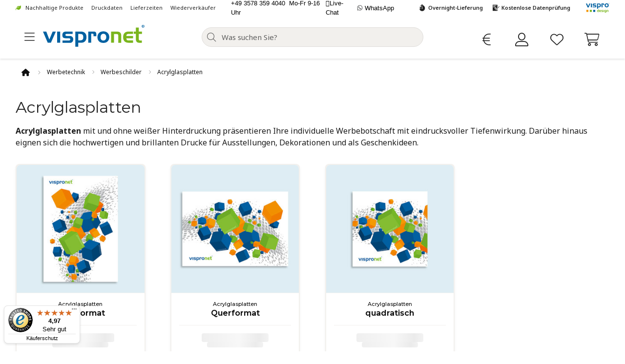

--- FILE ---
content_type: text/html; charset=UTF-8
request_url: https://www.vispronet.at/werbetechnik/werbeschilder/acrylglasplatten/
body_size: 27500
content:

<!DOCTYPE html>
<html lang="de" id="top" class="no-js">
<head>
<meta http-equiv="Content-Type" content="text/html; charset=utf-8" />
<title>Acrylglas Platten bedrucken nach Maß - Vispronet</title>
<meta name="SKYPE_TOOLBAR" content="SKYPE_TOOLBAR_PARSER_COMPATIBLE" />
<meta name="description" content="Acrylglasplatten für Firmenschilder, Kanzleischilder, Praxisschilder, Wandbilder etc. ✓ DIN-Formate &amp; Wunschgrößen ✓ Top Qualität ► Hier günstig kaufen!
" />
<meta name="robots" content="index,follow" />
<link rel="icon" href="/skin/frontend/dotsource/responsive/images/icons/favicon.ico" sizes="any">
<link rel="icon" href="/skin/frontend/dotsource/responsive/images/icons/icon.svg" type="image/svg+xml">
<link rel="apple-touch-icon" href="/skin/frontend/dotsource/responsive/images/icons/apple-touch-icon.png">
<meta name="apple-mobile-web-app-title" content="Vispronet®">
<link rel="manifest" href="/skin/frontend/dotsource/responsive/images/icons/manifest.webmanifest">
    <link rel="canonical" href="https://www.vispronet.at/werbetechnik/werbeschilder/acrylglasplatten/" />
<link rel="stylesheet" href="https://www.vispronet.at/media/css_secure/15e9f02c220e94d0d5013b817eb7f38f.css" media="all" >
<script src="https://www.vispronet.at/media/js/93fbd34c3fa5ce1bbd06d56b1218553f.js" data-jsgroup="base"></script>
<script src="https://www.vispronet.at/media/js/f545f36a8bb8410da907096a6ed1b925.js"></script>
<link  rel="preload" as="font" crossorigin="anonymous" type="font/woff2" href="/skin/frontend/dotsource/responsive/css/fonts/fa_custom/webfonts/fa-light-300.woff2">
<link  rel="preload" as="font" crossorigin="anonymous" type="font/woff2" href="/skin/frontend/dotsource/responsive/css/fonts/fa_custom/webfonts/fa-solid-900.woff2">
<link  rel="preload" as="font" crossorigin="anonymous" type="font/woff2" href="/skin/frontend/dotsource/responsive/css/fonts/fa_custom/webfonts/fa-brands-400.woff2">
<link  rel="preload" as="font" crossorigin="anonymous" type="font/woff2" href="/skin/frontend/dotsource/responsive/css/fonts/montserrat-va/Montserrat-VariableFont_wght-LatinOnly.woff2">
<link  rel="preload" as="font" crossorigin="anonymous" type="font/woff2" href="/skin/frontend/dotsource/responsive/css/fonts/roboto-flex/RobotoFlex-VariableFont-LatinOnly.woff2">
<link  rel="preload" as="font" crossorigin="anonymous" type="font/woff2" href="/skin/frontend/dotsource/responsive/css/fonts/noto-sans-va/NotoSans-Italic-VariableFont_wdth,wght-LatinOnly.woff2">
<link  rel="preload" as="font" crossorigin="anonymous" type="font/woff2" href="/skin/frontend/dotsource/responsive/css/fonts/noto-sans-va/NotoSans-VariableFont_wdth,wght-LatinOnly.woff2">
<link  rel="preload" as="font" crossorigin="anonymous" type="font/woff2" href="/skin/frontend/dotsource/responsive/css/fonts/fa_product-icons/webfonts/fa-light-300.woff2">

<script type="text/javascript">
//<![CDATA[
Mage.Cookies.path     = '/';
Mage.Cookies.domain   = '.www.vispronet.at';
//]]>
</script>
    <link rel="alternate" hreflang="de-AT" href="https://www.vispronet.at/werbetechnik/werbeschilder/acrylglasplatten/"/>
    <link rel="alternate" hreflang="de-DE" href="https://www.vispronet.de/werbetechnik/werbeschilder/acrylglasplatten/"/>
    <link rel="alternate" hreflang="en-GB" href="https://www.vispronet.eu/advertising-materials/werbeschilder/acrylglasplatten/"/>
    <link rel="alternate" hreflang="fr-FR" href="https://www.vispronet.fr/supports-publicitaires/panneaux-publicitaires-enseignes/plaques-en-verre-acrylique/"/>
    <link rel="alternate" hreflang="x-default" href="https://www.vispronet.de/werbetechnik/werbeschilder/acrylglasplatten/"/>

<meta name="viewport" content="width=device-width, initial-scale=1" />
<script>
    var isMobileStore = false;

    jQuery(function () {
        jQuery('body').addClass(isMobileStore ? 'isMobile' : 'isDesktop');
    });
</script>


                            <!-- BEGIN GOOGLE CONSENT MODE -->
        <script>
            window.dataLayer = window.dataLayer || [];
            function gtag(){dataLayer.push(arguments);}

            if(localStorage.getItem('consentMode') === null){
                gtag('consent', 'default', {
                    'ad_storage': 'denied',
                    'analytics_storage': 'denied',
                    'ad_personalization': 'denied',
                    'ad_user_data': 'denied',
                    'personalization_storage': 'denied',
                    'functionality_storage': 'denied',
                    'security_storage': 'denied',
                    'wait_for_update': 500,
                });
            } else {
                gtag('consent', 'default', JSON.parse(localStorage.getItem('consentMode')));
            }
        </script>
        <!-- END GOOGLE CONSENT MODE -->
        <!-- BEGIN GOOGLE TAG MANAGER CODE -->
        <script>(function(w,d,s,l,i){w[l]=w[l]||[];w[l].push({'gtm.start':
                    new Date().getTime(),event:'gtm.js'});var f=d.getElementsByTagName(s)[0],
                j=d.createElement(s),dl=l!='dataLayer'?'&l='+l:'';j.async=true;j.src=
                'https://gtm.vispronet.at/gtm.js?id='+i+dl;f.parentNode.insertBefore(j,f);
            })(window,document,'script','dataLayer','GTM-NP6VDQ');</script>
        <noscript><iframe src="https://gtm.vispronet.at/ns.html?id=GTM-NP6VDQ"
                          height="0" width="0" style="display:none;visibility:hidden"></iframe></noscript>
        <!-- END GOOGLE TAG MANAGER CODE -->
    
<script id="usercentrics-cmp" src="https://web.cmp.usercentrics.eu/ui/loader.js" data-settings-id="xmJ-vAt6gDTCcv" async></script>
<script type="application/javascript" src="https://privacy-proxy.usercentrics.eu/latest/uc-block.bundle.js"></script>
<script>
    uc.blockOnly([
        'BJz7qNsdj-7', // YouTube Video
    ]);
</script><script type="text/javascript">//<![CDATA[
        var Translator = new Translate({"HTML tags are not allowed":"HTML-Tags sind nicht erlaubt","Please select an option.":"Bitte treffen Sie eine Auswahl.","This is a required field.":"Dies ist ein Pflichtfeld.","Please enter a valid number in this field.":"Bitte geben Sie eine ganze Zahl ein.","The value is not within the specified range.":"Der Wert ist nicht innerhalb des erlaubten Bereichs.","Please use numbers only in this field. Please avoid spaces or other characters such as dots or commas.":"Bitte in dieses Feld ausschlie\u00dflich Zahlen eintragen.","Please use letters only (a-z or A-Z) in this field.":"Bitte nur Buchstaben (a-z oder A-Z) in diesem Feld verwenden.","Please use only letters (a-z), numbers (0-9) or underscore(_) in this field, first character should be a letter.":"Bitte nur Buchstaben (a-z), Ziffern (0-9) oder Unterstriche (_) in diesem Feld verwenden, das erste Zeichen muss ein Buchstabe sein.","Please use only letters (a-z or A-Z) or numbers (0-9) only in this field. No spaces or other characters are allowed.":"Bitte nur Buchstaben (a-z oder A-Z) oder Ziffern (0-9) in diesem Feld verwenden. Leerzeichen oder andere Zeichen sind nicht erlaubt.","Please use only letters (a-z or A-Z) or numbers (0-9) or spaces and # only in this field.":"Bitte nur Buchstaben (a-z oder A-Z), Ziffern (0-9), Leerzeichen oder # f\u00fcr dieses Feld verwenden.","Please enter a valid phone number. For example (123) 456-7890 or 123-456-7890.":"Bitte geben Sie eine g\u00fcltige Telefonnummer ein. Zum Beispiel (123) 456-7890 oder 123-456-7890.","Please enter a valid fax number. For example (123) 456-7890 or 123-456-7890.":"Bitte tragen Sie eine g\u00fcltige Faxnummer ein. Zum Beispiel (123) 456-7890 oder 123-456-7890.","Please enter a valid date.":"Bitte geben Sie ein g\u00fcltiges Datum ein.","The From Date value should be less than or equal to the To Date value.":"Das Startdatum sollte vor dem oder am Enddatum liegen.","Please enter a valid email address. For example johndoe@domain.com.":"Bitte geben Sie eine g\u00fcltige E-Mail-Adresse ein. Zum Beispiel: muster@domain.de","Please use only visible characters and spaces.":"Bitte nur sichtbare Zeichen verwenden.","Please enter a password.":"Bitte geben Sie ein Passwort ein.","Please make sure your passwords match.":"Bitte stellen Sie sicher, dass die beiden Passworte identisch sind.","Please enter a valid URL. Protocol is required (http:\/\/, https:\/\/ or ftp:\/\/)":"Bitte geben Sie eine g\u00fcltige URL ein. M\u00f6gliche Protokolle (http:\/\/, https:\/\/ or ftp:\/\/)","Please enter a valid URL. For example http:\/\/www.example.com or www.example.com":"Bitte geben Sie eine g\u00fcltige URL ein. Zum Beispiel http:\/\/www.beispiel.de oder www.beispiel.de","Please enter a valid URL Key. For example \"example-page\", \"example-page.html\" or \"anotherlevel\/example-page\".":"Bitte geben Sie einen g\u00fcltigen URL-Bezeichner ein. Zum Beispiel \"beispiel-seite\", \"beispiel-seite.html\" or \"unterverzeichnis\/beispiel-seite\".","Please enter a valid XML-identifier. For example something_1, block5, id-4.":"Bitte geben Sie einen g\u00fcltigen XML-Identifizierer an. Zum Beispiel irgendetwas_1, block5, id-4.","Please enter a valid social security number. For example 123-45-6789.":"Bitte geben Sie eine g\u00fcltige Sozialversicherungsnummer ein. Zum Beispiel 123-45-6789.","Please enter a valid zip code. For example 90602 or 90602-1234.":"Bitte geben Sie eine g\u00fcltige Postleitzahl ein. Zum Beispiel 21335.","Please enter a valid zip code.":"Bitte geben Sie eine g\u00fcltige Postleitzahl ein.","Please use this date format: dd\/mm\/yyyy. For example 17\/03\/2006 for the 17th of March, 2006.":"Bitte verwenden Sie dieses Datumsformat: tt\/mm\/jjjj. Zum Beispiel 17\/03\/2006 f\u00fcr den 17. M\u00e4rz 2006.","Please enter a valid $ amount. For example $100.00.":"Bitte geben Sie einen g\u00fcltigen Betrag ein. Zum Beispiel 100,00 \u20ac.","Please select one of the above options.":"Bitte w\u00e4hlen Sie eine der oberen Optionen.","Please select one of the options.":"Bitte w\u00e4hlen Sie eine der Optionen.","Please select State\/Province.":"Bitte Land\/Bundesland w\u00e4hlen.","Please enter a number greater than 0 in this field.":"Bitte geben Sie eine Zahl gr\u00f6\u00dfer 0 in dieses Feld ein.","Please enter a number 0 or greater in this field.":"Bitte tragen Sie eine Zahl gr\u00f6\u00dfer\/gleich 0 in dieses Feld ein.","Please enter a valid credit card number.":"Bitte geben Sie eine g\u00fcltige Kreditkartennummer ein.","Credit card number does not match credit card type.":"Kreditkartennummer entspricht nicht Kreditkartentyp.","Card type does not match credit card number.":"Kreditkartenart entspricht nicht der angegeben Kreditkartennummer.","Incorrect credit card expiration date.":"Falsches Kreditkarten Ablaufdatum.","Please enter a valid credit card verification number.":"Bitte tragen Sie eine g\u00fcltige Kreditkarten-Pr\u00fcfnummer ein.","Please use only letters (a-z or A-Z), numbers (0-9) or underscore(_) in this field, first character should be a letter.":"Bitte nur Buchstaben (a-z oder A-Z), Ziffern (0-9) oder Unterstriche (_) in diesem Feld verwenden, das erste Zeichen muss ein Buchstabe sein.","Please input a valid CSS-length. For example 100px or 77pt or 20em or .5ex or 50%.":"Bitte geben Sie eine g\u00fcltige CSS-L\u00e4nge an. Beispielsweise 100px, 77pt, 20em, .5ex oder 50%.","Text length does not satisfy specified text range.":"Textl\u00e4nge ist nicht korrekt.","Please enter a number lower than 100.":"Bitte tragen Sie keine Zahl gr\u00f6\u00dfer\/gleich 100 in dieses Feld ein.","Please select a file":"Bitte w\u00e4hlen Sie eine Datei","Please enter issue number or start date for switch\/solo card type.":"Bitte geben Sie eine Vorgangsnummer oder ein Startdatum switch\/solo Karten an.","Please wait, loading...":"Bitte warten, wird geladen \u2026","This date is a required value.":"Das Datum ist eine ben\u00f6tigte Angabe.","Please enter a valid day (1-%d).":"Bitte geben Sie einen g\u00fcltigen Tag (1-%d) an.","Please enter a valid month (1-12).":"Bitte geben Sie einen g\u00fcltigen Monat (1-12) an.","Please enter a valid year (1900-%d).":"Bitte geben Sie ein g\u00fcltiges Jahr (1900-%d) an.","Please enter a valid full date":"Bitte geben Sie eine vollst\u00e4ndiges, g\u00fcltiges Datum an","Please enter a valid date between %s and %s":"Bitte geben Sie ein g\u00fcltiges Datum zwischen dem %s und %s an","Please enter a valid date equal to or greater than %s":"Bitte geben Sie ein g\u00fcltiges Datum am oder nach dem %s an","Please enter a valid date less than or equal to %s":"Bitte geben Sie ein g\u00fcltiges Datum am oder vor dem %s an","Add Products":"Artikel hinzuf\u00fcgen","Complete":"Vollst\u00e4ndig","Please choose to register or to checkout as a guest":"Bitte registrieren Sie sich, oder gehen Sie als Gast zur Kasse","Your order cannot be completed at this time as there is no shipping methods available for it. Please make necessary changes in your shipping address.":"F\u00fcr die von Ihnen im Warenkorb gew\u00e4hlten Produkte bzw. Produkt\u00adkombinationen k\u00f6nnen keine Versandkosten berechnet werden. Bitte nehmen Sie unter Angabe Ihrer Kundennummer mit unserem Service-Team unter <a href=\"mailto:info@vispronet.de\">info@vispronet.de<\/a> Kontakt auf.","Please specify shipping method.":"Bitte bestimmen Sie die Versandart.","Your order cannot be completed at this time as there is no payment methods available for it.":"Ihre Bestellung kann momentan nicht abgeschlossen werden, da keine Bezahlmethoden daf\u00fcr verf\u00fcgbar sind.","Please specify payment method.":"Bitte bestimmen Sie die Bezahlmethode.","Please wait, processing your order...":"Bitte warten, w\u00e4hrend die Bestellung verarbeitet wird...","Product currently not available.":"Aufgrund der hohen Nachfrage ist dieses Produkt vor\u00fcbergehend nicht lieferbar.","Please select a size.":"Bitte w\u00e4hlen Sie eine Gr\u00f6\u00dfe aus.","Please select a material.":"Bitte w\u00e4hlen Sie ein Material aus.","Please select a printingoption.":"Bitte w\u00e4hlen Sie eine Druckoption aus.","Please select a selection.":"Bitte w\u00e4hlen Sie die gew\u00fcnschte Produktvariante aus.","Only one design is possible per order item.":"<strong>Hinweis:<\/strong> Die gew\u00e4hlte Anzahl bezieht sich stets auf eine Gestaltung.","The quantity is not within the range %a-%b.":"%a bis %b","The value must be higher than the given [height-label].":"Dieser Wert darf nicht kleiner als die gew\u00fcnschte [height-label] sein.","The value must be lower than the given [height-label].":"Dieser Wert darf nicht gr\u00f6\u00dfer als die gew\u00fcnschte [height-label] sein.","The value must be higher than the given [width-label].":"Dieser Wert darf nicht kleiner als die gew\u00fcnschte [width-label] sein.","The value must be lower than the given [width-label].":"Dieser Wert darf nicht gr\u00f6\u00dfer als die gew\u00fcnschte [width-label] sein.","The value must be equal to the given [width-label].":"Dieser Wert muss den gleichen Wert wie die [width-label] haben.","The value must be equal to the given [height-label].":"Dieser Wert muss den gleichen Wert wie die [height-label] haben.","The value is not within the specified range (%a-%b).":"Die gew\u00e4hlte L\u00e4nge muss zwischen %a cm und maximal %b cm liegen.","Please select a printing method.":"Bitte w\u00e4hlen Sie ein Druckverfahren aus.","Please select a color system.":"Bitte w\u00e4hlen Sie ein Farbsystem aus.","Please select a color from the list.":"Bitte w\u00e4hlen Sie eine Farbe von der Liste.","Please select a country.":"Bitte w\u00e4hlen Sie ein Land aus.","Please enter your company name.":"Bitte geben Sie einen Firmennamen ein.","Please enter your firstname.":"Bitte geben Sie einen Vornamen ein.","Please enter your lastname.":"Bitte geben Sie einen Nachnamen ein.","Please enter a street and house number.":"Bitte geben Sie eine Strasse und Hausnummer ein.","Please enter a city.":"Bitte geben Sie einen Ort ein.","Please enter your current password.":"Bitte geben Sie das aktuelle Passwort ein.","The password must be a combination of letters and numbers with a length of at least 8 characters.":"Das Passwort muss aus Zahlen und Buchstaben bestehen und mindestens 8 Zeichen lang sein.","Please enter max 10 characters.":"Bitte geben Sie maximal 10 Zeichen ein.","Please enter max 20 characters.":"Bitte geben Sie maximal 20 Zeichen ein.","Please enter max 100 characters.":"Bitte geben Sie maximal 100 Zeichen ein.","Please enter max 200 characters.":"Bitte geben Sie maximal 200 Zeichen ein.","Please enter your message here.":"Bitte geben Sie hier Ihre Nachricht ein.","Please confirm the accuracy of the given address.":"Bitte best\u00e4tigen Sie die Richtigkeit der eingebenen Adresse.","Please confirm the accuracy of the given data.":"Bitte best\u00e4tigen Sie die Richtigkeit der eingegebenen Daten.","Please confirm that you accept our general terms and conditions and our privacy policy!":"Bitte best\u00e4tigen Sie unsere AGB, Widerrufsrecht, Datenschutz und rechtliche Hinweise, damit Sie die Bestellung absenden k\u00f6nnen.","Please select your region.":"Bitte w\u00e4hlen Sie Ihr Bundesland\/Region.","Please select your business sector.":"Bitte w\u00e4hlen Sie eine Branche aus.","Please select a subject.":"Bitte w\u00e4hlen Sie ein Thema.","Please enter a valid taxvat.":"Bitte geben Sie eine g\u00fcltige USt-IdNr. (ohne Leerzeichen) an.","Please select an order.":"Bitte w\u00e4hlen Sie eine Bestellung aus.","Please enter a valid order id.":"Bitte geben Sie eine korrekte Bestellnummer ein.","Please select a position.":"Bitte w\u00e4hlen Sie eine Position.","Please enter one or more valid order positions.":"Bitte geben Sie eine oder mehrere Bestellpositionen ein","Please enter the image name.":"Bitte geben Sie den Motivnamen an.","Please upload a file.":"Bitte laden Sie eine Datei hoch.","Please tell us the reason for your complaint.":"Bitte teilen Sie uns Ihren Reklamationsgrund mit.","Please describe the nature of your enquiry.":"Bitte teilen Sie uns Ihr Anliegen mit.","Please confirm that you are familiar with our procedures concerning the creation of printdata and layout templates.":"Bitte best\u00e4tigen Sie, dass Sie die Hinweise zur Druckdatenerstellung und Layoutvorlage gelesen haben.","PRIVACY_POLICY_ERROR":"Bitte akzeptieren Sie die Datenschutzbestimmungen.","Choose an Option...":"Option w\u00e4hlen \u2026","Please enter an email address.":"Bitte geben Sie eine E-Mail-Adresse ein.","Please enter your customer number.":"Bitte geben Sie eine Kundennummer ein.","Close":"Schlie\u00dfen","Next":"Vor","Back":"Zur\u00fcck","No results found for":"Kein Ergebnis gefunden f\u00fcr","DISABLED_DESIGNTOOL_BUTTON_TITLE_TEXT":"\u201eSelbst gestalten\u201c steht momentan f\u00fcr diese Produktkonfiguration nicht zur Verf\u00fcgung","DISABLED_DESIGNTOOL_BUTTON_ON_EDITING_TITLE_TEXT":"Die Funktion steht bei der \u00c4nderung einer Position nicht zur Verf\u00fcgung.","more":"mehr","less":"weniger","Assembly instructions on YouTube":"Aufbauanleitung auf YouTube","This action is not yet possible, because your configuration contains an error.":"Diese Aktion ist noch nicht m\u00f6glich, da Ihre Konfiguration einen Fehler enth\u00e4lt.","Width":"Breite","Height":"H\u00f6he","Depth":"Tiefe"});
        //]]></script><style>@media only screen and (max-width: 992px) { #navigation { display: none; } }</style>
</head>
<body class="catalog-category-view categorypath-acrylglasplatten category-acrylglasplatten">
<div class="wrapper">
    
<header id="header">

    <div class="l-base-segment u-bg-infobar">
        <div class="l-base-segment__inner">
            <div class="l-base-segment__content-wrapper l-base-segment--no-space">
                <ul class="c-head__infobar-v2">
  <li class="infobar-v2__links">
    <a class="icon--eco" title="Nachhaltige Produkte" href="/themenwelt/nachhaltigkeit-umwelt/">Nachhaltige Produkte</a>    
    <a title="Druckdaten" href="/info-support/visprodesign-druckdaten/druckdaten-informationen/">Druckdaten</a>
    <a title="Lieferzeiten" href="/info-support/bestellung/lieferzeiten/">Lieferzeiten</a>
    <a title="Wiederverkäufer" href="/info-support/wiederverkaeufer-kommunen/">Wiederverkäufer</a>
    <a title="Vorteile" href="/info-support/ueber-uns/vorteile/">Vorteile</a>
  </li>  
  <li class="infobar-v2__contact">
    <a title="Kontakt" href="tel:+4935783594040" class="contact-tel"><span>+49&nbsp;3578&nbsp;359&nbsp;4040</span>&nbsp;&nbsp;<span>Mo-Fr 9-16 Uhr</span></a>
    <span title="Jetzt chatten" onclick="window.fcWidget.open();window.fcWidget.show();" class="contact-chat">Live-Chat</span>
    <a title="Jetzt chatten" href="https://wa.me/message/OZK4FQOONMMCJ1" target="_blank" rel="noopener nofollow" class="contact-whatsapp">WhatsApp</a>
  </li>
  <li class="infobar-v2__advantages">
    <a class="icon--vispro-design" title="Einfach selbst gestalten" href="#"></a>
    <a title="Kostenlose Datenprüfung" href="/info-support/visprodesign-druckdaten/druckdatenpruefung/"><svg xmlns="http://www.w3.org/2000/svg" width="20" height="20" viewBox="0 0 20 20"><rect width="20" height="20" style="fill:none"/><path d="M10.6,10.44l-.71.7,3,3.09L20,7.17l-.71-.71L13,12.81Zm2.34,5.21-.71-.72L9.18,11.85l-.7-.71.71-.71.71-.7.71-.7.7.71L13,11.39,15.34,9V2.83H4.44V17.17h10.9V13.25l-1.69,1.68ZM5.4,4.45H13v.86H5.4Zm0,1.67H10V7H5.4Zm0,1.72h6.14v.87H5.4Z" style="fill:none"/></svg>Kostenlose Datenprüfung</a>
    <a title="Overnight-Lieferung" href="/info-support/bestellung/lieferzeiten/"><svg xmlns="http://www.w3.org/2000/svg" width="20" height="20" viewBox="0 0 20 20"><rect width="20" height="20" style="fill:none"/><path d="M13.14,4.77l.36-.62-.87-.5-.43.73A6.45,6.45,0,0,0,10.38,4V3.35h1.43V2.46H8v.89h1.5v.7a6.89,6.89,0,0,0-1.77.38l-.45-.78-.87.5.4.69a6.67,6.67,0,0,0-1.41,1H7.86V7.69H4a7.59,7.59,0,0,0-.35.77H6v1.85H3.21a5.44,5.44,0,0,0,0,.57,1.48,1.48,0,0,0,0,.21H5.66v1.84H3.5a6.85,6.85,0,1,0,9.64-8.16Zm-2.22,7.09H9.05V10h.5V6.16h.87V10h.5Z" style="fill:none"/></svg>Overnight-Lieferung</a>    
  </li>
</ul>            </div>
        </div>
    </div>


    <div id="header_wrapper" class="header_wrapper">
        <div class="header-container" id="page-top">

                        <div class="o-header">
                <div class="o-header__wrapper">


                                        <button id="mobile-menu"
                            aria-label="open menu"
                            class="c-head__menu-button"></button>

                                        <div class="c-head__logo">
                        <a
                                href="https://www.vispronet.at/"
                                title="Online Druckerei Vispronet®"
                                class="c-head__logo-link"
                                id="header-logo"
                        >
                            <img width="230" height="56"
                                 class="c-head__logo-img"
                                 src="/media/image/vispronet.svg"
                                 alt="Online Druckerei Vispronet®"
                            >
                        </a>
                    </div>

                                        
                                        <div id="js-head-search-wrapper" class="c-head__search">
                        
<div class="search-mini-form-wrapper">
    <form
            id="search_mini_form"
            action="https://www.vispronet.at/catalogsearch/result/"
            method="get"
    >
        <div class="form-search">
            <input
                    id="search"
                    type="text"
                    name="q"
                    maxlength="256"
                    class="input-text search"
                    placeholder="Was suchen Sie?"
            />
            <div class="search-icon"></div>
            <div id="search_autocomplete" class="search-autocomplete"></div>
            <script>
                //<![CDATA[
                let searchForm = new Varien.searchForm('search_mini_form', 'search', '');
                searchForm.initAutocomplete('https://www.vispronet.at/catalogsearch/ajax/suggest/', 'search_autocomplete');
                //]]>
            </script>
        </div>
    </form>
</div>
                    </div>

                                        <div class="c-head__nav">

                                                <div id="js-head-search"
                             class="c-head__nav-btn c-head--search">
                            <div class="c-head__nav-link">
                                <figure class="c-head__nav-symb">
                                    <div class="c-head__nav-icon"></div>
                                    <figcaption
                                            class="c-head__nav-caption">Suche</figcaption>
                                </figure>
                            </div>
                        </div>

                                                <div class="js-head-toggle c-head__nav-btn c-head--currency">
                            <div class="c-head__nav-link">
                                <figure class="c-head__nav-symb">
                                    <div class="c-head__nav-icon"></div>
                                    <figcaption
                                            class="c-head__nav-caption">Währung</figcaption>
                                </figure>
                                
        

    <div class="c-head__nav-list-wrapper">
        <ul class="c-head__nav-list">
                            <li
                        class=""
                        data-href="0:2:6f1559b7daee0bca:t1kdte9dQcBbX+a7W9NKAN9hyfAhwnV9sTBoyR0WCpfhyUvWWRd/m9RUI24nXM5b"
                        rel="nofollow"
                >
                    Britisches Pfund Sterling                </li>
                            <li
                        class="active"
                        data-href="0:2:084f309860bd2cd9:4rhGQV2R5M/+ZKmg3rTooCz50s0QqjvsTYHavLZouxvzqMpE+uZmdGYQYXZQX69C"
                        rel="nofollow"
                >
                    Euro                </li>
                            <li
                        class=""
                        data-href="0:2:5373a80a940d07cc:oXi+PNQAMLyUVrpDysckA2U2HUaAK1Lar+nxsf5TAYzUuqRhdKdBG64fAYGt8cvj"
                        rel="nofollow"
                >
                    Schweizer Franken                </li>
                    </ul>
    </div>
                            </div>
                        </div>

                                                <div class="js-head-toggle c-head__nav-btn c-head--account">
                            
                                <a href="https://www.vispronet.at/sales/order/history/"
                                   id="header-login"
                                   class="c-head__nav-link "
                                   aria-label="Anmelden">
                                    <figure class="c-head__nav-symb">
                                        <div class="c-head__nav-icon"></div>
                                        <figcaption class="c-head__nav-caption">
                                            Mein Konto                                        </figcaption>
                                    </figure>

                                </a>

                                                    </div>

                                                                            <div class="c-head__nav-btn c-head--wishlist">
                                <!--{ENHANCEDCUSTOMER_WISHLIST_HEADER_987f09e09a9fe51b4dbc0241a9c684ae}-->
<a href="https://www.vispronet.at/wishlist/index" data-target-element="#header-wishlist" class="c-head__nav-link " aria-label="Merkliste" id="header-wishlist">
    <figure class="c-head__nav-symb">
        <div class="c-head__nav-icon">
                    </div>
        <figcaption class="c-head__nav-caption">Merkliste</figcaption>
    </figure>
</a><!--/{ENHANCEDCUSTOMER_WISHLIST_HEADER_987f09e09a9fe51b4dbc0241a9c684ae}-->                            </div>
                        

                        <div class="c-head__nav-btn c-head--wishlist is--hide-on-desktop"
                             style="display: none;">
                        </div>

                                                                            <div class="c-head__nav-btn c-head--cart">
                                <!--{CART_SIDEBAR_b81c9cc05a11ecd71f7f783ffb8d101f}-->
<a href="https://www.vispronet.at/checkout/cart/" class="c-head__nav-link " aria-label="Warenkorb" id="header-cart">
    <figure class="c-head__nav-symb">
        <div class="c-head__nav-icon">
                    </div>
        <figcaption class="c-head__nav-caption">Warenkorb</figcaption>
    </figure>
</a>
<!--/{CART_SIDEBAR_b81c9cc05a11ecd71f7f783ffb8d101f}-->                            </div>
                        
                    </div>
                </div>
            </div>


            <nav id="navigation" class="js-menu-disabled">
<div>
    <div class="l-base-segment c-main-nav">
        <div class="l-base-segment__inner c-main-nav__wrapper">

            <div class="l-base-segment__content-wrapper c-main-nav__inner no-padding ">

                <div class="c-main-nav__menuHeader">
                    <div class="c-main-nav__menuHeader-title">Menü</div>
                    <button class="c-main-nav__menu-closeBtn js-closeMenu" title="Menü schließen"></button>
                </div>

              	  <div id="js-nav-overflown-start" style="display:none"></div>
                <ul class="c-main-nav__link-wrapper">
                    <li class="c-main-nav__link"><a href="/fahnen-masten/" id="menue-fahnen-masten">Fahnen &amp; Fahnen­masten<span></span></a></li>
                    <li class="c-main-nav__link"><a href="/pavillon-zelt/" id="menue-zelte">Zelte &amp; Pavillons<span></span></a></li>
                    <li class="c-main-nav__link"><a href="/werbetechnik/" id="menue-werbetechnik">Werbe­technik<span></span></a></li>
                    <li class="c-main-nav__link"><a href="/sonnenschirme-sichtschutz/" id="menue-sonnenschirme">Sonnen­schirme &amp; Sichtschutz<span></span></a></li>
                    <li class="c-main-nav__link"><a href="/eventausstattung-freizeit/" id="menue-event-freizeit">Event­ausstattung &amp; Freizeit<span></span></a></li>
                    <li class="c-main-nav__link"><a href="/themenwelt/" id="menue-themenwelt">Themen­welten<span></span></a></li>
                    <li class="c-main-nav__link"><a href="/info-support/" id="menue-info-support">Support<span></span></a></li>      
                    <li class="c-main-nav__products"><a href="/produktuebersicht/" id="alle-produkte">Alle Produkte<span></span></a></li>
                </ul>
                <div id="js-nav-overflown-end" style="display:none"></div>
            </div>

        </div>
    </div>

    <div id="c-main-nav__menu" class="c-main-nav__menu" aria-hidden="true">
      <div>
        <div class="c-main-nav__menuHeader">
            <button class="c-main-nav__menu-backBtn js-menuBack" title="Einen Schritt zurück"><span>zurück</span></button>        
            <button class="c-main-nav__menu-closeBtn js-closeMenu" title="Menü schließen"><span>schließen</span></button>
        </div>

        <div id="nav-0" class="c-main-nav__menu-item" aria-hidden="true">
            <ul class="c-level-1__list"><li class="c-level-1__item c-level__heading"><span>Fahnen & Fahnenmasten</span></li><li class="c-level-1__item c-level--indicator-fake"><a href="https://www.vispronet.at/fahnen-masten/" title="Alles anzeigen" id="nav-all-fahnen-masten">Alles anzeigen</a></li><li class="c-level-1__item"><a href="https://www.vispronet.at/fahnen-masten/beachflag-bowflag/" title="Beachflags & Bowflag®" id="nav-beachflag-bowflag">Beachflags & Bowflag<sup>®</sup></a></li><li class="c-level-1__item"><a href="https://www.vispronet.at/fahnen-masten/werbefahnen/" title="Werbefahnen" id="nav-werbefahnen">Werbefahnen</a></li><li class="c-level-1__item"><a href="https://www.vispronet.at/fahnen-masten/fahnenmasten/" title="Fahnenmasten" id="nav-fahnenmasten">Fahnenmasten</a><ul class="c-level-2__list"><li class="c-level-2__item c-level__heading"><span>Fahnenmasten</span></li><li class="c-level-2__item c-level--indicator-fake"><a href="https://www.vispronet.at/fahnen-masten/fahnenmasten/" title="Alles anzeigen" id="nav-all-fahnenmasten">Alles anzeigen</a></li><li class="c-level-2__item"><a href="https://www.vispronet.at/fahnen-masten/fahnenmasten/mobil/" title="Mobile Fahnenmasten" id="nav-mobil">Mobile Fahnenmasten</a></li></ul></li><li class="c-level-1__item"><a href="https://www.vispronet.at/fahnen-masten/doppellagige-fahnen/" title="Doppellagige Fahnen" id="nav-doppellagige-fahnen">Doppellagige Fahnen</a></li><li class="c-level-1__item"><a href="https://www.vispronet.at/fahnen-masten/stoffbanner/" title="Textilbanner & Stoffbanner" id="nav-stoffbanner">Textilbanner & Stoffbanner</a></li><li class="c-level-1__item"><a href="https://www.vispronet.at/fahnen-masten/laenderflaggen/" title="Länderflaggen" id="nav-laenderflaggen">Länderflaggen</a></li><li class="c-level-1__item"><a href="https://www.vispronet.at/fahnen-masten/hissfahnen/" title="Hissfahnen" id="nav-hissfahnen">Hissfahnen</a><ul class="c-level-2__list"><li class="c-level-2__item c-level__heading"><span>Hissfahnen</span></li><li class="c-level-2__item c-level--indicator-fake"><a href="https://www.vispronet.at/fahnen-masten/hissfahnen/" title="Alles anzeigen" id="nav-all-hissfahnen">Alles anzeigen</a></li><li class="c-level-2__item"><a href="https://www.vispronet.at/fahnen-masten/hissfahnen/hissfahne-hochformat-und-querformat/" title="Hissfahne" id="nav-hissfahne-hochformat-und-querformat">Hissfahne</a></li><li class="c-level-2__item"><a href="https://www.vispronet.at/fahnen-masten/hissfahnen/auslegerfahne/" title="Auslegerfahne" id="nav-auslegerfahne">Auslegerfahne</a></li><li class="c-level-2__item"><a href="https://www.vispronet.at/fahnen-masten/hissfahnen/bannerfahne/" title="Bannerfahne" id="nav-bannerfahne">Bannerfahne</a></li><li class="c-level-2__item"><a href="https://www.vispronet.at/fahnen-masten/hissfahnen/presenterfahne/" title="Presenterfahne" id="nav-presenterfahne">Presenterfahne</a></li></ul></li><li class="c-level-1__item"><a href="https://www.vispronet.at/fahnen-masten/spannbaender/" title="Spannbänder" id="nav-spannbaender">Spannbänder</a></li><li class="c-level-1__item"><a href="https://www.vispronet.at/fahnen-masten/street-banner/" title="Street Banner" id="nav-street-banner">Street Banner</a></li><li class="c-level-1__item"><a href="https://www.vispronet.at/fahnen-masten/tischfahnen-tischbanner/" title="Tischfahnen & Tischbanner" id="nav-tischfahnen-tischbanner">Tischfahnen & Tischbanner</a></li><li class="c-level-1__item"><a href="https://www.vispronet.at/fahnen-masten/tischaufsteller/" title="Tischaufsteller" id="nav-tischaufsteller">Tischaufsteller</a></li><li class="c-level-1__item"><a href="https://www.vispronet.at/fahnen-masten/vereinsfahnen/" title="Vereinsfahnen" id="nav-vereinsfahnen">Vereinsfahnen</a></li><li class="c-level-1__item"><a href="https://www.vispronet.at/fahnen-masten/eisfahnen-kleinfahnen/" title="Eisfahnen & Kleinfahnen" id="nav-eisfahnen-kleinfahnen">Eisfahnen & Kleinfahnen</a></li><li class="c-level-1__item"><a href="https://www.vispronet.at/fahnen-masten/autofahnen-autobanner/" title="Autofahnen & Autobanner" id="nav-autofahnen-autobanner">Autofahnen & Autobanner</a></li><li class="c-level-1__item"><a href="https://www.vispronet.at/fahnen-masten/wimpel/" title="Wimpel" id="nav-wimpel">Wimpel</a></li><li class="c-level-1__item"><a href="https://www.vispronet.at/fahnen-masten/wimpelketten/" title="Wimpelketten" id="nav-wimpelketten">Wimpelketten</a></li><li class="c-level-1__item"><a href="https://www.vispronet.at/fahnen-masten/zubehoer/" title="Zubehör für Fahnen & Textilbanner" id="nav-zubehoer">Zubehör für Fahnen & Textilbanner</a></li></ul>
        </div>

        <div id="nav-1" class="c-main-nav__menu-item" aria-hidden="true">
            <ul class="c-level-1__list"><li class="c-level-1__item c-level__heading"><span>Zelte & Pavillons</span></li><li class="c-level-1__item c-level--indicator-fake"><a href="https://www.vispronet.at/pavillon-zelt/" title="Alles anzeigen" id="nav-all-pavillon-zelt">Alles anzeigen</a></li><li class="c-level-1__item"><a href="https://www.vispronet.at/pavillon-zelt/faltpavillon-faltzelt/" title="Faltzelte & Faltpavillons" id="nav-faltpavillon-faltzelt">Faltzelte & Faltpavillons</a></li><li class="c-level-1__item"><a href="https://www.vispronet.at/pavillon-zelt/faltpavillon-dtf/" title="Faltpavillons mit DTF Druck" id="nav-faltpavillon-dtf">Faltpavillons mit DTF Druck</a></li><li class="c-level-1__item"><a href="https://www.vispronet.at/pavillon-zelt/werbemittel-faltzelt/" title="Werbemittel für Faltzelte" id="nav-werbemittel-faltzelt">Werbemittel für Faltzelte</a></li><li class="c-level-1__item"><a href="https://www.vispronet.at/pavillon-zelt/partyzelte/" title="Partyzelte" id="nav-partyzelte">Partyzelte</a></li><li class="c-level-1__item"><a href="https://www.vispronet.at/pavillon-zelt/sternzelt/" title="Sternzelt & Sternpavillon" id="nav-sternzelt">Sternzelt & Sternpavillon</a></li><li class="c-level-1__item"><a href="https://www.vispronet.at/pavillon-zelt/eventzelt-air/" title="Eventzelt & Eventpavillon Air " id="nav-eventzelt-air">Eventzelt & Eventpavillon Air </a></li><li class="c-level-1__item"><a href="https://www.vispronet.at/pavillon-zelt/zelt-zubehoer/" title="Zubehör für Zelte" id="nav-zelt-zubehoer">Zubehör für Zelte</a></li></ul>
        </div>
      
        <div id="nav-2" class="c-main-nav__menu-item" aria-hidden="true">
          <ul class="c-level-1__list"><li class="c-level-1__item c-level__heading"><span>Werbetechnik</span></li><li class="c-level-1__item c-level--indicator-fake"><a href="https://www.vispronet.at/werbetechnik/" title="Alles anzeigen" id="nav-all-werbetechnik">Alles anzeigen</a></li><li class="c-level-1__item"><a href="https://www.vispronet.at/werbetechnik/roll-up-display-systeme/" title="Display-Systeme" id="nav-roll-up-display-systeme">Display-Systeme</a><ul class="c-level-2__list"><li class="c-level-2__item c-level__heading"><span>Display-Systeme</span></li><li class="c-level-2__item c-level--indicator-fake"><a href="https://www.vispronet.at/werbetechnik/roll-up-display-systeme/" title="Alles anzeigen" id="nav-all-roll-up-display-systeme">Alles anzeigen</a></li><li class="c-level-2__item"><a href="https://www.vispronet.at/werbetechnik/roll-up-display-systeme/x-banner-display/" title="X-Banner" id="nav-x-banner-display">X-Banner</a></li></ul></li><li class="c-level-1__item"><a href="https://www.vispronet.at/werbetechnik/roll-up/" title="Roll Up" id="nav-roll-up">Roll Up</a></li><li class="c-level-1__item"><a href="https://www.vispronet.at/werbetechnik/kundenstopper-infostaender/" title="Infoständer" id="nav-kundenstopper-infostaender">Infoständer</a></li><li class="c-level-1__item"><a href="https://www.vispronet.at/werbetechnik/messewand/" title="Messewände" id="nav-messewand">Messewände</a></li><li class="c-level-1__item"><a href="https://www.vispronet.at/werbetechnik/messetheke/" title="Messetheken & Counter" id="nav-messetheke">Messetheken & Counter</a></li><li class="c-level-1__item"><a href="https://www.vispronet.at/werbetechnik/textilspannrahmen/" title="Textilspannrahmen" id="nav-textilspannrahmen">Textilspannrahmen</a></li><li class="c-level-1__item"><a href="https://www.vispronet.at/werbetechnik/leuchtrahmen/" title="Lightbox Leuchtrahmen" id="nav-leuchtrahmen">Lightbox Leuchtrahmen</a></li><li class="c-level-1__item"><a href="https://www.vispronet.at/werbetechnik/promotion-rucksack/" title="Promotion Rucksäcke" id="nav-promotion-rucksack">Promotion Rucksäcke</a></li><li class="c-level-1__item"><a href="https://www.vispronet.at/werbetechnik/messestand/" title="Messestand" id="nav-messestand">Messestand</a></li><li class="c-level-1__item"><a href="https://www.vispronet.at/werbetechnik/personenleitsysteme/" title="Personenleitsysteme" id="nav-personenleitsysteme">Personenleitsysteme</a></li><li class="c-level-1__item"><a href="https://www.vispronet.at/werbetechnik/deckenhaenger/" title="Deckenhänger" id="nav-deckenhaenger">Deckenhänger</a></li><li class="c-level-1__item"><a href="https://www.vispronet.at/werbetechnik/aufblasbare-werbemittel/" title="Aufblasbare Werbemittel" id="nav-aufblasbare-werbemittel">Aufblasbare Werbemittel</a></li><li class="c-level-1__item"><a href="https://www.vispronet.at/werbetechnik/werbeschilder/" title="Werbeschilder" id="nav-werbeschilder">Werbeschilder</a></li><li class="c-level-1__item"><a href="https://www.vispronet.at/werbetechnik/werbeplanen/" title="Werbebanner & Werbeplanen" id="nav-werbeplanen">Werbebanner & Werbeplanen</a></li><li class="c-level-1__item"><a href="https://www.vispronet.at/werbetechnik/aufkleber-folien/" title="Aufkleber & Folien" id="nav-aufkleber-folien">Aufkleber & Folien</a></li><li class="c-level-1__item"><a href="https://www.vispronet.at/werbetechnik/zubehoer/" title="Zubehör für Werbetechnik" id="nav-zubehoer">Zubehör für Werbetechnik</a></li></ul>
          
          <div class="c-main-nav__caption-wrapper">
            <span data-href="" class="c-main-nav__caption-link">                  
              <picture>                 
                <source media="(min-width: 1200px)" srcset="/media/base/home/redesign/menu/cache_775x0q90/werbetechnik.jpg 1x, /media/base/home/redesign/menu/cache_1100x0q80/werbetechnik.jpg 2x">
                <source media="(min-width: 990px)" srcset="/media/base/home/redesign/menu/cache_500x0q90/werbetechnik.jpg 1x, /media/base/home/redesign/menu/cache_800x0q80/werbetechnik.jpg 2x">
                <source srcset="/media/base/home/redesign/menu/cache_320x0q90/werbetechnik.jpg 1x, /media/base/home/redesign/menu/cache_500x0q80/werbetechnik.jpg 2x">
                <img width="160" height="90" src="/media/base/home/redesign/menu/cache_320x0q80/werbetechnik.jpg" alt="Werbetechnik Übersicht" loading="lazy" class="c-main-nav__caption-image u-contain">
              </picture>
            </span>
          </div>
        </div>
        
        <div id="nav-3" class="c-main-nav__menu-item" aria-hidden="true">
          <ul class="c-level-1__list"><li class="c-level-1__item c-level__heading"><span>Sonnenschirme & Sichtschutz</span></li><li class="c-level-1__item c-level--indicator-fake"><a href="https://www.vispronet.at/sonnenschirme-sichtschutz/" title="Alles anzeigen" id="nav-all-sonnenschirme-sichtschutz">Alles anzeigen</a></li><li class="c-level-1__item"><a href="https://www.vispronet.at/sonnenschirme-sichtschutz/kleinschirme-bis-2-5-m/" title="Sonnenschirme klein" id="nav-kleinschirme-bis-2-5-m">Sonnenschirme klein</a></li><li class="c-level-1__item"><a href="https://www.vispronet.at/sonnenschirme-sichtschutz/kleinschirme-bis-3-m/" title="Sonnenschirme mit Kurbel" id="nav-kleinschirme-bis-3-m">Sonnenschirme mit Kurbel</a></li><li class="c-level-1__item"><a href="https://www.vispronet.at/sonnenschirme-sichtschutz/seitenmarkise/" title="Seitenmarkise" id="nav-seitenmarkise">Seitenmarkise</a></li><li class="c-level-1__item"><a href="https://www.vispronet.at/sonnenschirme-sichtschutz/wind-und-sichtschutz/" title="Wind- und Sichtschutz" id="nav-wind-und-sichtschutz">Wind- und Sichtschutz</a></li><li class="c-level-1__item"><a href="https://www.vispronet.at/sonnenschirme-sichtschutz/zubehoer/" title="Zubehör für Sonnenschirme" id="nav-zubehoer">Zubehör für Sonnenschirme</a></li></ul>
        </div>
  
        <div id="nav-4" class="c-main-nav__menu-item" aria-hidden="true">
          <ul class="c-level-1__list"><li class="c-level-1__item c-level__heading"><span>Eventausstattung & Freizeit</span></li><li class="c-level-1__item c-level--indicator-fake"><a href="https://www.vispronet.at/eventausstattung-freizeit/" title="Alles anzeigen" id="nav-all-eventausstattung-freizeit">Alles anzeigen</a></li><li class="c-level-1__item"><a href="https://www.vispronet.at/eventausstattung-freizeit/sitzelemente/" title="Sitzelemente & Sitzmöbel" id="nav-sitzelemente">Sitzelemente & Sitzmöbel</a></li><li class="c-level-1__item"><a href="https://www.vispronet.at/eventausstattung-freizeit/tischdecken-hussen/" title="Tischdecken & Hussen" id="nav-tischdecken-hussen">Tischdecken & Hussen</a></li><li class="c-level-1__item"><a href="https://www.vispronet.at/eventausstattung-freizeit/wohnen-lifestyle/" title="Wohnen & Lifestyle" id="nav-wohnen-lifestyle">Wohnen & Lifestyle</a></li><li class="c-level-1__item"><a href="https://www.vispronet.at/eventausstattung-freizeit/poster/" title="Poster" id="nav-poster">Poster</a></li><li class="c-level-1__item"><a href="https://www.vispronet.at/eventausstattung-freizeit/saisonales-deko/" title="Saisonales & Deko" id="nav-saisonales-deko">Saisonales & Deko</a></li></ul>
        </div>

        <div id="nav-5" class="c-main-nav__menu-item" aria-hidden="true">
          <ul class="c-level-1__list"><li class="c-level-1__item c-level__heading"><span>Themenwelten</span></li><li class="c-level-1__item c-level--indicator-fake"><a href="https://www.vispronet.at/themenwelt/" title="Alles anzeigen" id="nav-all-themenwelt">Alles anzeigen</a></li><li class="c-level-1__item"><a href="https://www.vispronet.at/themenwelt/fahnen/" title="Fahnenwelt" id="nav-fahnen">Fahnenwelt</a></li><li class="c-level-1__item"><a href="https://www.vispronet.at/themenwelt/nachhaltigkeit-umwelt/" title="Nachhaltigkeit & Umweltschutz" id="nav-nachhaltigkeit-umwelt">Nachhaltigkeit & Umweltschutz</a></li><li class="c-level-1__item"><a href="https://www.vispronet.at/themenwelt/feiertage-anlaesse/" title="Feiertage und Anlässe" id="nav-feiertage-anlaesse">Feiertage und Anlässe</a></li><li class="c-level-1__item"><a href="https://www.vispronet.at/themenwelt/sport-freizeit/" title="Sport und Freizeit" id="nav-sport-freizeit">Sport und Freizeit</a></li><li class="c-level-1__item"><a href="https://www.vispronet.at/themenwelt/promotion-events/" title="Promotion und Events" id="nav-promotion-events">Promotion und Events</a></li><li class="c-level-1__item"><a href="https://www.vispronet.at/themenwelt/wohnen-lifestyle/" title="Wohnen und Lifestyle" id="nav-wohnen-lifestyle">Wohnen und Lifestyle</a></li><li class="c-level-1__item"><a href="https://www.vispronet.at/themenwelt/branchen-berufe/" title="Branchen und Berufe" id="nav-branchen-berufe">Branchen und Berufe</a></li><li class="c-level-1__item"><a href="https://www.vispronet.at/themenwelt/motiv-auswahl/" title="Motiv-Auswahl" id="nav-motiv-auswahl">Motiv-Auswahl</a></li></ul>
        </div>

        <div id="nav-6" class="c-main-nav__menu-item" aria-hidden="true">
          <ul class="c-level-1__list">
            <li class="c-level-1__item c-level__heading"><span>Info &amp; Support</span></li>
            <li class="c-level-1__item c-level--indicator">
              <span data-href="0:2:be1a7a0582bb8c27:2niXP8k/Kx2EZTmobd5x/U2Gly+034ttpipJXs6Ih1o=">Bestellung</span>
              <ul class="c-level-2__list" aria-hidden="true">
                <li class="c-level__heading"><span data-href="0:2:be1a7a0582bb8c27:2niXP8k/Kx2EZTmobd5x/U2Gly+034ttpipJXs6Ih1o=">Bestellung</span></li>
                <li class="c-level-2__item"><span data-href="0:2:70797c98860adcc1:yeD7n/SbuUsx84jWsjSBq2yfe+5pNUIfsr2/K8GytBA766kT6tIi4iJLBd6reYAb">Lieferstatus</span></li>
                <li class="c-level-2__item"><span data-href="0:2:3e7ad52d6dc144a2:9VlEc5INVlKt0WQxp5+iuofnMhiIetqaqwzrTVNl/0EPpD2kGuwflp2Lfkpkp51X">Mein Konto</span></li>
                <li class="c-level-2__item"><span data-href="0:2:a4962636d61326bb:ZS8swd9t/p5VXseK8E0KHS/+SvkmIURDynjZ+UBIVs4P5WtUHXBjcZjGiYfCeeRz">Mindeststückzahlen</span></li>
                <li class="c-level-2__item"><span data-href="0:2:c1b05c358fbe0110:2tAr9l4HkhNV3YMcpvm5IG6aFaVMyEBPpeynSdQER33gZEw3RlCKTrBisPucjefU">Lieferzeiten</span></li>
                <li class="c-level-2__item"><span data-href="0:2:5071497cb98a5273:VEC/JmaAinoQ1VqcZpv2GHZrP/z4w6vXFL4TqOHcl0vwxk1Skb0HTLrnCcttFgE3">Nachbestellung &amp; Bestellhistorie</span></li>
                <li class="c-level-2__item"><span data-href="0:2:da04f8580da6ea09:9G3ZCr9D8dLjZqG1mvVjPk4irZAv5SRi6tWDYkxg6ZBFmEhByT0bUNe0v5waTGjE">Zahlungsarten</span></li>
                <li class="c-level-2__item"><span data-href="0:2:7a96371051813b98:ElOxJvqvjKh0ENo1mFHZaUmNDnx3dGr6DcfidaQgi6d55ziYSgElgb7G0jWg2Ll9">Lieferadressen</span></li>
                <li class="c-level-2__item"><span data-href="0:2:965fc92eafa717a0:Q9tdnl7dVWrGBq/5pNfUwfVrTLzYXrcUkxE1wy28cuyKTirrPWs0ieM1EURVJaVv">Lieferländer</span></li>
                <li class="c-level-2__item"><span data-href="0:2:103fadb61d0c541b:slHWfLzpxtYF92N8k0fOsy1WnkMuWUm33DT8Cd9fUKURY3zQLxyB2+yyCU9W1UoN">Mehrwertsteuer &amp; Zoll</span></li>
                <li class="c-level-2__item"><span data-href="0:2:dedc791d0e817568:UzbJkqoe2sgFnM/5RLBnpWXayHVvBdkR5t+aJwsgAvHZFnwB2evE6GQtGlGmPrWK">Paketshop - UPS Access Point&trade;</span></li>
                <li class="c-level-2__item"><span data-href="0:2:3765b5becad1d2a1:YIbhmKrttY3MGd33fRmJ5TEs3hMwyfVJ1BsObK7imEe/kD1rEcoSdJ/AVz7nA5W6">Sendungsverfolgung</span></li>
                <li class="c-level-2__item"><span data-href="0:2:e942eea17778bc95:65IG+KZXKkJBJkqLeFeHW33kh87Amhdhu5mmTalsyqXdA39uDo6co1DRGJ5c+wfR">Versandkosten</span></li>
              </ul>
            </li>
            <li class="c-level-1__item c-level--indicator">
              <span data-href="0:2:6f8a56bf802be3e4:2o9CNvXoi4IM6ToF9FideGtKLkjG+Np4QJviW7cCEJDTVO7O93bG5iS8IWMsfWBh">Visprodesign<sup>®</sup>&nbsp;&amp; Druckdaten</span>
              <ul class="c-level-2__list" aria-hidden="true">
                <li class="c-level__heading"><span data-href="0:2:6f8a56bf802be3e4:2o9CNvXoi4IM6ToF9FideGtKLkjG+Np4QJviW7cCEJDTVO7O93bG5iS8IWMsfWBh">Visprodesign<sup>®</sup>&nbsp;&amp; Druckdaten</span></li>
                <li class="c-level-2__item"><span data-href="0:2:5551fee020b15949:hqBHlUKGPbwqzlZuiJS8Sx7BWy74/hrkOsliH+SCEm7EZwLUx+dKZkqjzwSMDmAnfWWudkdHog4KYiyGNXnO0Q==">Selbst gestalten</span></li>
                <li class="c-level-2__item"><span data-href="0:2:8fd20f2dee293f8c:sjXoHxp2Y0lANpzlDkrjqsWrSmSc3BAWwHaojh/cy4EfeFILiTeychkW6l9nuUzdCdpiWUVftTQaZ6WSZEPV2g==">Bildeigenschaften</span></li>
                <li class="c-level-2__item"><span data-href="0:2:3f49f9fae4b67ecb:M44SUBsdlHVL9YHiqDiA7STzfI9z/KVthzrCaPV+Zrj3+t9tcdsF6NFAovT6smsRBtgtZuyaryKinb/HwoeBxQ==">Fertige Druckdaten</span></li>
                <li class="c-level-2__item"><span data-href="0:2:49adcceae0d4d2e9:7Bxb+1azdk+fOdbnk6S1p9bJ/IPcshCGryubrSqaN6SUJS09xmgxMiXOAtxTVpGBT2VBpbwq+Dr0FmraadPFfg==">Layoutvorlagen</span></li>
                <li class="c-level-2__item"><span data-href="0:2:b7d59cb72a490e15:GlB2IeRstLfcUSeCMxib0BZMtA88OIqzlFG5t4iP81Gv0+LzoXJcW7WbL5QXwNcFgTHajuMlTjEqUPq3zhPuDQ==">Druckdatenerstellung</span></li>
                <li class="c-level-2__item"><span data-href="0:2:255ccf639d58dd71:vxMFiUurLHNRjBkMggdF35kRXwg1cQxbQ+KYYHR6oZY/+RRUkTt4KnU4GNH7mSJwSAcynIJExBd9Hom6/fyGCg==">Joboptions</span></li>
                <li class="c-level-2__item"><span data-href="0:2:5da78cb483cc59ba:rjQ7c/sU+W157V3WvZotxdjlgTtZIn5D0MaOZkukW6d9RrGtMeY3vxgsz6ux1LI0">Speicherung auf Merkliste</span></li>
                <li class="c-level-2__item"><span data-href="0:2:c2e4cd5471d0c638:250Mw+gTcV9Em5eahg0qPRBeGrF9haOZQ74vpc97Q/bypMBOUpKxe5QLgnS5RGaDAerZrWX3ElnVwSG4xkKvxA==">Druckverfahren</span></li>
                <li class="c-level-2__item"><span data-href="0:2:bcfb516f5c0f66c0:nAXK/D0PA2ZZz7ouFVh4MUVGbU0/Lj8JDUPW6omXatOWtfs4o75byuhP0WgyUNiMm4yJSBXxKtJzxPC2Tc94IdiyUmtIdAIstrEoGYgwZP0=">Druck mit Sonderfarben</span></li>
                <li class="c-level-2__item"><span data-href="0:2:3476d4febf3f55ee:bDEuIm2tByBK56W8VV1lY9xIC3bUBeIe0um4GxO8WwzbMl+AxzQabt3VZIeh+Tv1xCxkoUoK3k00dkXZFCz3tg==">Individuelle Größen</span></li>
                <li class="c-level-2__item"><span data-href="0:2:84183a3866d82ed1:fmgzHPkCYiaHapQhGRO8q4WX0iKrossmv0R9vIZbpHjJO2RtwRw5+myQq7d9qg6E00FFoeKZShlXxaI4pqxHsQ==">Druckdatenübergabe</span></li>
                <li class="c-level-2__item"><span data-href="0:2:67f06c2f600a075b:N00EAqNiCdTI/e2ueZorJylpiGef1XsjXJedjRnjfDfgsilQJT34w2pQWLNthy7pw7PPGFhf+hhUr/r97cvprw==">Druckdatenprüfung</span></li>
                <li class="c-level-2__item"><span data-href="0:2:3c54084497d358c7:AZIRi7vI3uKfNEi2N6pnkFT0RQFLUKhZc5AHWz2D0CwWWnpbvTbdB+ngSCTmvqtXkzHougdAa7KccFtPAeOB2w==">Druckdatenspeicherung</span></li>
                <li class="c-level-2__item"><span data-href="0:2:3195079f3c38a712:ETAJgQenwDBXwaJBUo5sKB/1nH5XpDS14hd4OK4S1FvNvlKUkXMzpT/uBAP0+2qgyFt/OvELz2tx66X78V2UPw==">FAQ - häufige Fragen</span></li>
              </ul>
            </li>
            <li class="c-level-1__item c-level--indicator">
              <span data-href="0:2:d8ce2c9818dd8e4b:FrACe/5junCkexuvqF4ym3CGNagEVymQZjMqN7j3KsNhjQ3ke807mxAHmVQ2/z9O">Wiederverkäufer</span>
              <ul class="c-level-2__list" aria-hidden="true">
                <li class="c-level__heading"><span data-href="0:2:d8ce2c9818dd8e4b:FrACe/5junCkexuvqF4ym3CGNagEVymQZjMqN7j3KsNhjQ3ke807mxAHmVQ2/z9O">Wiederverkäufer</span></li>
                <li class="c-level-2__item"><span data-href="0:2:0003d348678bcc20:f/9ME1AioeksejFZQQyz9P/6QNAJHAkCNQwtoL+NB5tmeT33mhn63oS2+4d9Zuo/+z/lJHw6qeLmMktcJeZh4Q==">Kommunen</span></li>
                <li class="c-level-2__item"><span data-href="0:2:7d9233391e3fb9a4:teuKT+hSPmRvM3K4RO3p3EesYD/ZFol+JKo/bMnGiztP+l3Y+Ryw5yV73rxLr3eS/opqBIfKn+91DdS5eYQhiQ==">Kommunen-Anmeldung</span></li>
                <li class="c-level-2__item"><span data-href="0:2:8fcc75d0f58982d0:ftieqUMVC4QozMfOZzJ/Z3vlDnHMW+RrNmx5uo/p9E2zypLbjC5uNRoc67dH3NBERKuevBg7tMGmbnFDMWF2ag==">Wiederverkäufer</span></li>
                <li class="c-level-2__item"><span data-href="0:2:4134cedc2c42c586:fW+ReUxtXlPGy8KolUqwpQuJn9rSBY3n21zP/Ebz0l+5YZJaU3vpG0p5Ru0l8eAJ9nx+fuxzQb9jW9LtYY8RDu8fzHgox4pz1WRHP1ciZGY=">Wiederverkäufer-Anmeldung</span></li>
              </ul>
            </li>
            <li class="c-level-1__item c-level--indicator">
              <span data-href="0:2:481a5a162896c3c0:a6jjUDHGTfr+mjm6LEqkZ9J+z61uHo/TeXbxCPVCEIQ=">Über uns</span>
              <ul class="c-level-2__list" aria-hidden="true">
                <li class="c-level__heading"><span data-href="0:2:481a5a162896c3c0:a6jjUDHGTfr+mjm6LEqkZ9J+z61uHo/TeXbxCPVCEIQ=">Über uns</span></li>
                <li class="c-level-2__item"><span data-href="0:2:6e482b884d6fd8ec:SjIgcG5/1N/ZmYvtNZZEz2wi2WtvGB/LY/mP0H3fOk6qlGGL5LSl7WQtmzVoXjWB">Qualität</span></li>
                <li class="c-level-2__item"><span data-href="0:2:364d82a06fd2072a:9v2wWoEzsOb80hFHdfph/9ICSW4tkgVPAuNWB1EzX0RJncmMjC3lFakjs2CUkEpI">Sicherheit</span></li>
                <li class="c-level-2__item"><span data-href="0:2:9cc30372f41a2cb4:IWsQwNcgdf8W8ifvRb2qvDSezCxsxMRYuPwFv6kOjAs=">Umwelt</span></li>
                <li class="c-level-2__item"><span data-href="0:2:7743443c51380bc0:rtU0UOeacxvkC1qeoG3UujfGvY4EYp6sWvr/VUVp8Y/4iatBk1lMcUMrhAk6BK1A">Vorteile</span></li>
              </ul>
            </li>
          </ul>
        </div>
        </div>
    </div>  

    <div id="nav-overlay" aria-hidden="true"></div>
  </div>
</nav>

        </div>
    </div>

</header>

<div class="o-home-message_placeholder" style="display: none"></div>

<script>
    let headToggle        = jQuery('.js-head-toggle'),
        header            = jQuery('#header'),
        search            = jQuery('#search'),
        headSearch        = jQuery('#js-head-search'),
        headSearchWrapper = jQuery('#js-head-search-wrapper'),
        openClass         = 'open';


    headSearch.on('click', function (e) {
        e.preventDefault();
        headSearchWrapper.toggleClass(openClass);
        headToggle.removeClass(openClass);
        search.focus();
    });


    headToggle.on('click', function () {
        headSearchWrapper.removeClass(openClass);

        if (jQuery(this).hasClass(openClass)) {
            closeList();
        }
        else {
            closeList();
            jQuery(this).addClass(openClass);

            header.on('mouseleave', function () {
                closeList();
            });


        }
    });


    search.on('click', function (e) {
        closeList();
    });


    function openList() {
        headToggle.addClass(openClass);
    }

    function closeList() {
        headToggle.removeClass(openClass);
    }
</script>
        <noscript>
        <div class="global-site-notice noscript">
            <div class="notice-inner">
                <p>
                    <strong>JavaScript scheint in Ihrem Browser deaktiviert zu sein.</strong><br />
                    Sie müssen JavaScript in Ihrem Browser aktivieren, um alle Funktionen in diesem Shop nutzen zu können.                </p>
            </div>
        </div>
    </noscript>
    <div class="page">
        <main class="main-container col1-layout pdp-old">
            <div class="main">
                
    <!-- breadcrumbs -->
    <div id="breadcrumbs" class="l-base-segment">

        <div class="l-base-segment no-padding c-breadcrumb__wrapper">
            <div class="l-base-segment__inner">
                <div class="l-base-segment__content-wrapper is--mini-space">

                    <nav class="c-breadcrumb__wrapper" itemscope itemtype="http://schema.org/BreadcrumbList">


                        
                        <div class="c-breadcrumb__home-item"
                             itemprop="itemListElement" itemscope
                             itemtype="http://schema.org/ListItem"
                        >
                            <a class="c-breadcrumb__link c-breadcrumb--home"
                               href="https://www.vispronet.at/"
                               itemprop="item"
                               title="Home"
                            >
                                <span itemprop="name">Home</span>
                            </a>
                            <meta itemprop="position"
                                  content="1"/>
                        </div>


                        
                        <ul class="c-breadcrumb dragscroll">
                                                            <li class="c-breadcrumb__item category4007 "
                                    itemprop="itemListElement" itemscope
                                    itemtype="http://schema.org/ListItem">
                                    <a
                                            class="c-breadcrumb__link"
                                            href="https://www.vispronet.at/werbetechnik/"
                                                                                    itemprop="item"
                                            title="Werbetechnik"
                                    >
                                        <span itemprop="name">Werbetechnik</span>
                                    </a>
                                    <meta itemprop="position"
                                          content="2"/>
                                </li>
                                                            <li class="c-breadcrumb__item category4025 "
                                    itemprop="itemListElement" itemscope
                                    itemtype="http://schema.org/ListItem">
                                    <a
                                            class="c-breadcrumb__link"
                                            href="https://www.vispronet.at/werbetechnik/werbeschilder/"
                                                                                    itemprop="item"
                                            title="Werbeschilder"
                                    >
                                        <span itemprop="name">Werbeschilder</span>
                                    </a>
                                    <meta itemprop="position"
                                          content="3"/>
                                </li>
                                                            <li class="c-breadcrumb__item category4151 last"
                                    itemprop="itemListElement" itemscope
                                    itemtype="http://schema.org/ListItem">
                                    <a
                                            class="c-breadcrumb__link"
                                            href="https://www.vispronet.at/werbetechnik/werbeschilder/acrylglasplatten/"
                                                                                    itemprop="item"
                                            title="Acrylglasplatten"
                                    >
                                        <span itemprop="name">Acrylglasplatten</span>
                                    </a>
                                    <meta itemprop="position"
                                          content="4"/>
                                </li>
                                                    </ul>
                    </nav>

                </div>
            </div>
        </div>

    </div>
                <article class="col-main">
                    <!--{GLOBAL_MESSAGES_aae3749ba9c2e308ffa9c240ac185959}--><!--/{GLOBAL_MESSAGES_aae3749ba9c2e308ffa9c240ac185959}-->                    
<!--{MESSAGES_5c12d9044af2fcdbff09809e4bf847db}--><!--/{MESSAGES_5c12d9044af2fcdbff09809e4bf847db}-->


<div class="l-base-segment"><div class="l-base-segment__inner"><div class="l-base-segment__content-wrapper x u--description is--small-space">
<h1 class="c-std__heading">Acrylglasplatten</h1>
<div class="c-std__content"><strong>Acrylglasplatten</strong> mit und ohne weißer Hinterdruckung präsentieren Ihre individuelle Werbebotschaft mit eindrucksvoller Tiefenwirkung. Darüber hinaus eignen sich die hochwertigen und brillanten Drucke für Ausstellungen, Dekorationen und als Geschenkideen.</div></div></div></div>


    <div class="l-base-segment"><div class="l-base-segment__inner"><div class="l-base-segment__content-wrapper is--product-list">
    

    
    <!-- category-products-grid -->
    <div class="o-catalog-grid__wrapper">
        <ul class="c-base-grid o-catalog-grid hasProducts">

            
                
                
                <li class="o-catalog-grid__item">

                    <div class="c-card_product">
                                                                                                            <a
                                    href="https://www.vispronet.at/werbetechnik/werbeschilder/acrylglasplatten/acrylglasplatten-im-hochformat/"
                                    title="Acrylglasplatten im Hochformat"
                                    class="c-card_product__link"
                                    id="cat-acrylglasplatten-im-hochformat"
                            >Acrylglasplatten    Hochformat</a>
                            <div class="c-card_product__image">

                                
                                <picture>
                                    <source media="(min-width: 768px)"
                                            srcset="https://www.vispronet.at/media/catalog/product/cache/4/small_image/300x300/040ec09b1e35df139433887a97daa66f/h/o/hochformat_einseitig_52.jpg 1x,
                                                                           https://www.vispronet.at/media/catalog/product/cache/4/small_image/500x500/e9c3970ab036de70892d86c6d221abfe/h/o/hochformat_einseitig_52.jpg 2x">
                                    <source media="(min-width: 321px)"
                                            srcset="https://www.vispronet.at/media/catalog/product/cache/4/small_image/360x360/040ec09b1e35df139433887a97daa66f/h/o/hochformat_einseitig_52.jpg 1x,
                                                                           https://www.vispronet.at/media/catalog/product/cache/4/small_image/500x500/e9c3970ab036de70892d86c6d221abfe/h/o/hochformat_einseitig_52.jpg 2x">
                                    <source srcset="https://www.vispronet.at/media/catalog/product/cache/4/small_image/290x290/040ec09b1e35df139433887a97daa66f/h/o/hochformat_einseitig_52.jpg 1x,
                                                https://www.vispronet.at/media/catalog/product/cache/4/small_image/420x420/e9c3970ab036de70892d86c6d221abfe/h/o/hochformat_einseitig_52.jpg 2x">

                                    <img
                                            width="100"
                                            height="100"
                                            src="https://www.vispronet.at/media/catalog/product/cache/4/small_image/290x290/e9c3970ab036de70892d86c6d221abfe/h/o/hochformat_einseitig_52.jpg"
                                            alt="Acrylglasplatten im Hochformat"
                                            title="Acrylglasplatten im Hochformat"
                                            loading="lazy"
                                    >
                                </picture>
                            </div>
                            

                            <div class="c-card_product__title">
                                <span class="c-card-product__title-caption">Acrylglasplatten</span>  Hochformat                            </div>


                                                        <div class="c-card-product__price" data-product="145" data-template="categorypricetemplate">

                                <!-- price loading placeholder -->
                                <div class="prc-wrp">
                                    <div class="--price-tax">
                                        <div class="--prc --loading"
                                             style="margin-left:20%;margin-right:20%"
                                        >
                                            &nbsp;
                                        </div>
                                        <div class="--tax --loading"
                                             style="margin-left:25%;margin-right:25%"
                                        >
                                            &nbsp;
                                        </div>
                                    </div>
                                </div>

                            </div>

                                                                    </div>
                </li>
            
                
                
                <li class="o-catalog-grid__item">

                    <div class="c-card_product">
                                                                                                            <a
                                    href="https://www.vispronet.at/werbetechnik/werbeschilder/acrylglasplatten/acrylglasplatten-im-querformat/"
                                    title="Acrylglasplatten im Querformat"
                                    class="c-card_product__link"
                                    id="cat-acrylglasplatten-im-querformat"
                            >Acrylglasplatten    Querformat</a>
                            <div class="c-card_product__image">

                                
                                <picture>
                                    <source media="(min-width: 768px)"
                                            srcset="https://www.vispronet.at/media/catalog/product/cache/4/small_image/300x300/040ec09b1e35df139433887a97daa66f/q/u/querformat_einseitig_11.jpg 1x,
                                                                           https://www.vispronet.at/media/catalog/product/cache/4/small_image/500x500/e9c3970ab036de70892d86c6d221abfe/q/u/querformat_einseitig_11.jpg 2x">
                                    <source media="(min-width: 321px)"
                                            srcset="https://www.vispronet.at/media/catalog/product/cache/4/small_image/360x360/040ec09b1e35df139433887a97daa66f/q/u/querformat_einseitig_11.jpg 1x,
                                                                           https://www.vispronet.at/media/catalog/product/cache/4/small_image/500x500/e9c3970ab036de70892d86c6d221abfe/q/u/querformat_einseitig_11.jpg 2x">
                                    <source srcset="https://www.vispronet.at/media/catalog/product/cache/4/small_image/290x290/040ec09b1e35df139433887a97daa66f/q/u/querformat_einseitig_11.jpg 1x,
                                                https://www.vispronet.at/media/catalog/product/cache/4/small_image/420x420/e9c3970ab036de70892d86c6d221abfe/q/u/querformat_einseitig_11.jpg 2x">

                                    <img
                                            width="100"
                                            height="100"
                                            src="https://www.vispronet.at/media/catalog/product/cache/4/small_image/290x290/e9c3970ab036de70892d86c6d221abfe/q/u/querformat_einseitig_11.jpg"
                                            alt="Acrylglasplatten im Querformat"
                                            title="Acrylglasplatten im Querformat"
                                            loading="lazy"
                                    >
                                </picture>
                            </div>
                            

                            <div class="c-card_product__title">
                                <span class="c-card-product__title-caption">Acrylglasplatten</span>  Querformat                            </div>


                                                        <div class="c-card-product__price" data-product="146" data-template="categorypricetemplate">

                                <!-- price loading placeholder -->
                                <div class="prc-wrp">
                                    <div class="--price-tax">
                                        <div class="--prc --loading"
                                             style="margin-left:20%;margin-right:20%"
                                        >
                                            &nbsp;
                                        </div>
                                        <div class="--tax --loading"
                                             style="margin-left:25%;margin-right:25%"
                                        >
                                            &nbsp;
                                        </div>
                                    </div>
                                </div>

                            </div>

                                                                    </div>
                </li>
            
                
                
                <li class="o-catalog-grid__item">

                    <div class="c-card_product">
                                                                                                            <a
                                    href="https://www.vispronet.at/werbetechnik/werbeschilder/acrylglasplatten/acrylglasplatten-quadratisch/"
                                    title="Acrylglasplatten, quadratisch"
                                    class="c-card_product__link"
                                    id="cat-acrylglasplatten-quadratisch"
                            >Acrylglasplatten    quadratisch</a>
                            <div class="c-card_product__image">

                                
                                <picture>
                                    <source media="(min-width: 768px)"
                                            srcset="https://www.vispronet.at/media/catalog/product/cache/4/small_image/300x300/040ec09b1e35df139433887a97daa66f/q/u/quadratisch_einseitig_27.jpg 1x,
                                                                           https://www.vispronet.at/media/catalog/product/cache/4/small_image/500x500/e9c3970ab036de70892d86c6d221abfe/q/u/quadratisch_einseitig_27.jpg 2x">
                                    <source media="(min-width: 321px)"
                                            srcset="https://www.vispronet.at/media/catalog/product/cache/4/small_image/360x360/040ec09b1e35df139433887a97daa66f/q/u/quadratisch_einseitig_27.jpg 1x,
                                                                           https://www.vispronet.at/media/catalog/product/cache/4/small_image/500x500/e9c3970ab036de70892d86c6d221abfe/q/u/quadratisch_einseitig_27.jpg 2x">
                                    <source srcset="https://www.vispronet.at/media/catalog/product/cache/4/small_image/290x290/040ec09b1e35df139433887a97daa66f/q/u/quadratisch_einseitig_27.jpg 1x,
                                                https://www.vispronet.at/media/catalog/product/cache/4/small_image/420x420/e9c3970ab036de70892d86c6d221abfe/q/u/quadratisch_einseitig_27.jpg 2x">

                                    <img
                                            width="100"
                                            height="100"
                                            src="https://www.vispronet.at/media/catalog/product/cache/4/small_image/290x290/e9c3970ab036de70892d86c6d221abfe/q/u/quadratisch_einseitig_27.jpg"
                                            alt="Acrylglasplatten, quadratisch"
                                            title="Acrylglasplatten, quadratisch"
                                            loading="lazy"
                                    >
                                </picture>
                            </div>
                            

                            <div class="c-card_product__title">
                                <span class="c-card-product__title-caption">Acrylglasplatten</span>  quadratisch                            </div>


                                                        <div class="c-card-product__price" data-product="147" data-template="categorypricetemplate">

                                <!-- price loading placeholder -->
                                <div class="prc-wrp">
                                    <div class="--price-tax">
                                        <div class="--prc --loading"
                                             style="margin-left:20%;margin-right:20%"
                                        >
                                            &nbsp;
                                        </div>
                                        <div class="--tax --loading"
                                             style="margin-left:25%;margin-right:25%"
                                        >
                                            &nbsp;
                                        </div>
                                    </div>
                                </div>

                            </div>

                                                                    </div>
                </li>
                    </ul>
    </div>

</div></div></div>


    <div class="seo__description">

        <div class="l-base-segment"><div class="l-base-segment__inner"><div class="l-base-segment__content-wrapper x">        <div class="obsolete-content"><p class="inhaltsverzeichnis">
<a href="#uebersicht">1. Wissenswertes</a><br>
<a href="#groesse">2. Größen beim Acrylglas-Schilderdruck</a><br>
<a href="#selbstgestalten">3. Acrylglas-Schilder kostenfrei online selbst gestalten</a><br>
<a href="#zubehoer">4. Zubehör für Werbeschilder</a><br>
<a href="#versand">5. Lieferzeiten</a><br></p>
<h2 id="uebersicht">Acrylglas bedrucken - stabile Werbeschilder schaffen</h2>
<br>
<p> <a title="Acrylglasplatte im Hochformat bedrucken" href="/werbetechnik/werbeschilder/acrylglasplatten/acrylglasplatten-im-hochformat/" target="_self"><img class="left" src="/media/Bilder_Textbeschreibungen/acrpl_hf.png" alt="Acrylglasplatte im Hochformat bedrucken" /></a> Die <strong>Acrylglasschilder</strong> von Vispronet<sup>®</sup> sind hochwertige Werbeschilder für den dauerhaften Einsatz im Innen- und im Außenbereich. Die edlen <em>Acrylglasplatten</em> haben eine hochglänzende Oberfläche und werden stets von hinten bedruckt. Das hat den Vorteil, dass die eigenen Motive von vorn vor Kratzern und Schäden geschützt bleiben. Ablösende Ecken und Kanten, wie bei beklebten <em>Acrylglasplatten</em>, werden Sie bei Vispronet<sup>®</sup> nicht finden, da alle Platten direkt bedruckt werden. Das hochtransparente Material lässt die Farben kräftig durch das <em>Acrylglas</em> scheinen und erzielt einen beeindruckenden 3D Tiefeneffekt.   <br>
Werbeschilder aus Acrylglas fungieren als langlebige Firmenschilder an Fassaden bzw. im Innenbereich. Sie werden gern verwendet, um das eigene Logo oder dekorative Gestaltungen an Wänden hochwertig und optisch anspruchsvoll in Szene zu setzen. </p>
<p>&nbsp;</p>
<h3 id="groesse">Acrylglasplatten in freien Größen drucken - inklusive Weißdruck hinter die Glasflächen</h3><br>
<p> <em>Acrylglasplatten</em> sind bruchfest, hochtransparent und leichter als echtes Glas. Hier können Sie <strong>Acrylglasplatten in drei verschiedenen Stärken online bedrucken lassen</strong>: 3 mm, 5 mm oder 10 mm. Die Stärke der <em>Acrylglasplatte</em> beeinflusst die Stabilität und den Preis. Nutzen Sie <strong>personalisierte Acrylglasplatten</strong> nicht nur an Wänden. Selbst als Verglasung im Ladenbau, Sicht- und Windschutz im Innen- und Außenbereich oder als dekorative Trennwand sind Acrylglasplatten wunderbar geeignet. Die hochglänzende Materialoberfläche lässt sich jederzeit einfach reinigen. Mit Hilfe von praktische Klemm- oder Wandabstandhalter befestigen Sie diese Werbeschilder ansprechend und sauber an jede Wand. </p>
<p>Für die optimale Darstellung der eigenen Motive, können Sie folgende Druckvarianten für das eigene Werbeschild wählen:</p>
<ul>
  <li>
    <h3> Acrylglasplatten-Druck ohne Weißdruck</h3><br />
  </li>
  <p>Das fertige Design wird so auf die Acrylglasplatte gedruckt, wie sie von Ihnen eingericht wurde ohne zusätzlich mit weiß hinterdruckt zu werden. Das hat den Vorteil, dass die Acrylglasplatten eine transparente Erscheinung besitzen.</p>
  <li>
    <h3> Acrylglasplatten-Druck mit individuellem Weißdruck hinter Farbflächen</h3><br />
  </li>
  <p> Für farbechte Motive auf transparenten Flächen wählen Sie &bdquo;Weißdruck hinter Farbflächen&ldquo;. Nun werden alle bedruckten Bereiche der Acrylglasplatte zusätzlich mit einer weißen Deckschicht hinterdruckt. Alle anderen Bereiche bleiben transparent. Dadurch kommen die eingesetzten Farben leuchtstark zum Einsatz. </p>
  <li>
    <h3> Acrylglasplatten-Druck mit vollflächigen Weißdruck</h3><br />
  </li>
  <p>Wenn Sie die komplette Acrylglasplatte mit einer weißen Deckschicht hinterdrucken möchten, so müssen Sie sich für den vollflächigen Weißdruck entscheiden. Hierbei werden nicht nur die farblichen Flächen zusätzlich weiß hinterdruckt sondern auch alle anderen Bereiche.  </p>
</ul>

<h2 id="selbstgestalten">Acrylglasplatten selbst gestalten - Werbe- und Dekoschilder mit 3D-Tiefenwirkung</h2><br />
<p> <a title="Acrylglasplatte im Querformat bedrucken" href="/werbetechnik/werbeschilder/acrylglasplatten/acrylglasplatten-im-querformat/" target="_self"><img class="right" src="/media/Bilder_Textbeschreibungen/acrpl_qf.png" alt="Acrylglasplatte im Querformat bedrucken" /></a>Bei Vispronet<sup>®</sup> gestalten Sie ganz einfach eine <em>Acrylglasplatte</em> online. Innerhalb des Shops steht Ihnen über den Button &bdquo;Selbst gestalten&ldquo; das kostenfreie Gestaltungstool Visprodesign<sup>®</sup> zur Verfügung. In diesem Abschnitt können Sie kinderleicht die eigenen <strong>Acrylglasplatten online selbst gestalten</strong>. Innerhalb des Tools stehen Ihnen kostenfreie Cliparts zur Verfügung. Kombinieren Sie die eigenen Bilder mit fertigen Hintergründen und ergänzen Sie zusätzliche Fotos oder persönliche Texte.</p>
<p>Innerhalb weniger Klicks entstehen effektive Deko- und Werbeschilder auf witterungs- und alterungsbeständigen, hochtransparenten <em>Acrylglasplatten</em>. </p>
<h2 id="zubehoer">Praktisches Acrylglaszubehör für eine ansprechende Wandmontage</h2><br>
<p>In der Kategorie <a href="/werbetechnik/zubehoer/" title="Zubehör für Werbeschilder">Werbeschilder-Zubehör</a> finden Sie praktische Klemmhalter und Wandhalter für die Montage der eigenen Acrylglasschilder. Je nach Größe der bedruckten Acrylglasplatten, werden die Edelstahl-Wandhalter in verschiedenen Wandabständen und variablen Zierkopfgrößen angeboten.</p>
<h2 id="versand">Acrylglasplatten overnight bedrucken - beste Verarbeitung und Qualität</h2><br>
<p>Eilige Bestellungen können auf Wunsch der Kunden innerhalb eines Werktages gefertigt werden. Wer seine bedruckte <em>Acrylglasplatte</em> recht zeitnah benötigt, dem steht vor dem Abschluss der Bestellung die Versandart &bdquo;Overnight&ldquo; zur Verfügung. Liefern Sie uns einfach werktags bis 9.00 Uhr die fehlerfreie Gestaltung und wir senden Ihnen die <strong>individuell bedruckte Acrylglasplatte</strong> bereits am Folgetag zu.</p>
<h3>Weitere Acrylglasprodukte: Poster und personalisierbare Fotouhren</h3>
<p><em>Acrylglasplatten</em> eignen sich nicht nur für Werbeschilder aller Art. Sie sind ebenfalls sehr beliebt für eigene Fotos und private Erinnerung. Als Wandposter oder Fotouhr entstehen einzigartige Foto- und Geschenkideen. Verschenken Sie zu einem besonderen Jubiläum eine Fotouhr im Wunschdesign oder hängen Sie sich ein hochwertiges Acrylglasposter an die Wand. <strong>Bedruckte Acrylglasplatten</strong> bieten viel Spielraum für die eigene Kreativität.</p>
<h2>Plexiglas vs. Acrylglas – Was ist der Unterschied? </h2>
<br>
<p>Wenn von Acrylglasplatten die Rede ist, fällt häufig auch der Begriff Plexiglas. Doch worin besteht der Unterschied – im Material oder in der Veredelung? Die Unterscheidung ist ganz simpel:
 Acrylglas bezeichnet das eigentliche <strong>Material Polymethylmethacrylat</strong>, wohingegen Plexiglas lediglich der Markenname eines einzelnen Herstellers ist. </p>
<h2>Acrylglas Druck – mögliche Größen und Formate bei Vispronet<sup>®</sup> </h2>
<p>Ob für den gewerblichen oder privaten Bereich, Acrylglas bedrucken zu lassen, ist immer eine tolle Präsentationsmöglichkeit. Bei <a href="/"></a>Vispronet<sup>®</sup> haben Sie die 
<strong>freie Auswahl an Größen und Formaten</strong>. Vom kleinen DIN A4 bis zum riesigen DIN A0 ist alles möglich. Auch vordefinierte Größen von 30 x 45 cm bis 100 x 200 cm sind möglich. Wählen 
Sie alternativ <strong>individuelle Breiten</strong> von 5 cm bis 200 cm sowie Höhen von 5 cm bis 250 cm. </p>
<h2>Beständige Farben für Ihre Acrylglas Poster und Schilder</h2>
<br>
<p><a title="Quadratische Acrylglasplatte bedrucken" href="/werbetechnik/werbeschilder/acrylglasplatten/acrylglasplatten-im-hochformat/" target="_self"><img class="right" src="/media/Bilder_Textbeschreibungen/acrpl_q.png" alt="Quadratische Acrylglasplatte bedrucken" /></a>Zur Gewährleistung einer hervorragenden Licht- und Alterungsbeständigkeit werden die <strong>Acrylglasplatten bei Vispronet<sup>®</sup></strong> nicht mit einer Folie überzogen, sondern direkt hinterdruckt. 
Dies hat auch den Vorteil, dass der Druck wesentlich witterungsbeständiger als bei einem herkömmlichen Werbeschild ist. Außerdem ist das <strong>kratz- und wetterfeste Acrylglas</strong> sowohl für den 
Außen- als auch für den Innenbereich geeignet. </p>
<p>Achten Sie bei der Motivwahl auf unsere <strong>Weißdruck-Option</strong>. Damit können Sie besonders intensive Farben weithin sichtbar machen, was ideal für Firmenlogos, vollflächige Motive und farbige 
Schriften ist. Möchten Sie beispielsweise <a href="/eventausstattung-freizeit/poster/auf-acrylglasplatten/">Acrylglas Poster</a> drucken, empfiehlt sich immer ein Weißdruck hinter der Farbfläche. </p>
<p>Sind <strong>vollfarbige Hintergrundbilder</strong>   oder Motive auf Ihren Acrylglasplatten vorgesehen, ist ein randloser Druck unverzichtbar. So erhalten Sie ein stimmiges Bild und vermeiden weiße 
Ränder. Ziehen Sie dafür im <a href="/info-support/visprodesign-druckdaten/">Gestaltungstool Visprodesign<sup>®</sup></a> das geplante Hintergrundmotiv bis über die unterbrochene „Sicherheitslinie“ hinaus. </p> 
<h2>Acrylglasplatten sicher an der Wand oder auf dem Tisch befestigen</h2>
<br>
<p>Bei Vispronet<sup>®</sup> haben Sie die <strong>freie Wahl der Befestigung</strong> – ob hängend an Wand und Decke oder stehend auf Tisch und Fußboden. Bestellen Sie Ihre bedruckten Acrylglasplatten für die 
Wandbefestigung entweder mit oder ohne Bohrung. Für unsere Decken- und Wandhalter aus Edelstahl ist vorgebohrtes Acrylglas zu empfehlen. Entscheiden Sie sich für Platten-Klammern, Klemmhalter aus Edelstahl 
oder selbstklebende Wandhalter aus Metall, ist hingegen keine Bohrung erforderlich. </p>
<p>Die späteren Befestigungsstellen sind so positioniert, dass sie den Acrylglas-Druck stabil an Wand und Decke halten. Wählen Sie die Bohrungen pro Ecke in verschiedenen Durchmessern wie 
<ul>
	<li>•	7 mm</li>
	<li>•	10 mm</li>
	<li>•	13 mm oder</li> 
	<li>•	18 mm.</li>
</ul>

<p><a title="Acrylglasposter drucken" href="/eventausstattung-freizeit/poster/auf-acrylglasplatten/" target="_self"><img class="left" src="/media/Bilder_Textbeschreibungen/poacr_rechteckig.png" alt="Acrylglasposter drucken" /></a>Beachten Sie diese Maße auch bei der <strong>Motivwahl</strong>, denn nur bei dem <strong>selbstklebenden Vispronet<sup>®</sup> Wandhalter aus Metall</strong> ist eine rückseitige Befestigung möglich. Um wichtige Gestaltungselemente und Schriften möglichst sichtbar – und nicht innerhalb des Bohrbereiches – zu positionieren, sollten Sie bei der Bildbearbeitung die „Sicherheitslinie“ im Visprodesign<sup>®</sup> Gestaltungstool nicht überschreiten. </p>
<p>Wer auf eine Bohrung der bedruckten Platten verzichten möchte bzw. sogar verzichten muss, der sollte auf die praktischen <a href="/fahnen-masten/tischaufsteller/klemmstaender-t/">Klemmständer und Klemmhalter für Acrylglasplatten</a> ausweichen. Sie sind klein und leicht zu handhaben. Das bedruckte Acrylglas wird einfach in die Klemmvorrichtung gesteckt und bietet dann einen wunderbaren Blickfang. Verfügbar sind diese Tischhalter von Vispronet<sup>®</sup> für Plattengrößen bis DIN A3. </p>
</div>
        </div></div></div>
    </div>
                </article>
            </div>
        </main>
            </div>
        <div class="footer-container footer"><div class="l-base-segment u-bg-footer">
    <div class="l-base-segment__inner">
        <div class="l-base-segment__content-wrapper">

          <footer class="footer-new footer-new__content">
			
            <div class="footer-new__newsletter">
                <div>Jetzt Newsletter abonnieren und 5&nbsp;EUR Willkommensgutschein sichern!</div>
                <p>Freuen Sie sich auf viele spannende Informationen zu Produktneuheiten, Marketingtrends, aktuellen News und exklusiven Gutscheinen.</p>
                <form action="https://www.vispronet.at/dsenhancednewsletter/subscriber/" method="GET" id="junior_newsletter_form">
                   <input id="newsletter-email" type="email" placeholder="E-Mail Adresse" title="E-Mail Adresse" name="email" class="c-std-form__input validate-email required-email required-entry dark-input" />
                   <button type="submit">Newsletter Anmelden</button>
                </form>
            </div>
            <div class="footer-new__information"	>

              <div class="footer-list footer-list__service"> 
                <div class="footer-list__heading">Kundenservice</div>
                <ul>        
                  <li>Wir sind gern persönlich für Sie da!</li>
                  <li><a href="tel:+4935783594040" title="Tel: +49 3578 359 4040">Tel: +49 3578 359 4040</a></li>
                  <li>Montag &ndash; Freitag von 9 &ndash; 16 Uhr</li>
                </ul>
              </div>

              <div class="footer-list footer-list__vispronet"> 
                <div class="footer-list__heading">Vispronet<sup>&reg;</sup></div>
                <ul>        
                  <li><a href="https://www.vispronet.at/impressum/" title="Impressum">Impressum<span></span></a></li>
                  <li><a href="https://www.vispronet.at/agb/" title="AGB">AGB<span></span></a></li>
                  <li><a href="https://www.vispronet.at/gpsr/" title="Produktsicherheitsverordnung">GPSR<span></span></a></li>
                  <li><a href="https://www.vispronet.at/widerrufsrecht/" title="Widerrufsrecht">Widerrufsrecht<span></span></a></li>
                  <li><a href="https://www.vispronet.at/datenschutz/" title="Datenschutzerklärung">Datenschutzerklärung<span></span></a></li>
                  <li><a onClick="UC_UI.showSecondLayer();" title="Cookie-Einstellungen">Cookie-Einstellungen<span></span></a></li>
                </ul>
              </div>

              <div class="footer-list footer-list__information"> 
                <div class="footer-list__heading">Information</div>
                <ul>        
                  <li><a class="youtube" title="Imagefilm" rel="nofollow" href="https://www.youtube.com/embed/skTRh3Soz0E?hl=de&amp;fs=1&amp;rel=0&amp;modestbranding=1&amp;showinfo=1&amp;autohide=1&amp;controls=1&amp;theme=light&amp;autoplay=1">Imagefilm<span></span></a></li>
                  <li style="display:none"><a href="https://www.vispronet.at/dsenhancednewsletter/subscriber/" title="Newsletter">Newsletter<span></span></a></li>
                  <li><a href="https://www.vispronet.at/media/base/pdf/Katalog.pdf" title="Katalog" target="_blank">Katalog<span></span></a></li>
                  <li><a href="https://www.vispronet.at/musterbestellung/" title="Materialmuster">Materialmuster<span></span></a></li>
                  <li><a href="https://www.vispronet.de/blog/" target="_blank" title="Blog">Blog<span></span></a></li>
                  <li><a href="https://www.sachsenfahnen.de/karriere/" title="Karriere" target="_blank">Karriere<span></span></a></li>
                </ul>
              </div>

              <div class="footer-list footer-list__contact"> 
                <div class="footer-list__heading">Kontakt</div>
                <ul>
                  <li class="livechat"><span title="Jetzt chatten" onclick="window.fcWidget.open();window.fcWidget.show();">Live-Chat</span></li>
                  <li class="livechat"><a title="Jetzt chatten" href="https://wa.me/message/OZK4FQOONMMCJ1" target="_blank" rel="noopener nofollow">WhatsApp<span></span></a></li>
                  <li><a href="https://www.vispronet.at/contacts/" title="Kontaktformular">Kontaktformular<span></span></a></li>
                  <li class="last"><a href="https://www.vispronet.at/enhancedcustomer/cancellation/" title="Widerrufsformular">Widerrufsformular<span></span></a></li>
                </ul>
              </div>      
            </div>

            <div class="footer-new__links">

              <div class="footer-list footer-list__payment">
                <div class="footer-list__heading">Zahlungsarten</div>
                <ul class="footer__payment-list">
                  <li class="footer__payment"><a href="https://www.vispronet.at/info-support/bestellung/zahlungsarten/" title="Klarna">
                    <img src="/media/image/icons/klarna_badge_2025.svg" loading="lazy" alt="Klarna" width="66" height="29"/>
                  </a></li>
                  <li class="footer__payment"><a href="https://www.vispronet.at/info-support/bestellung/zahlungsarten/" title="Visa">
                    <img src="/media/image/icons/visa_2025.svg" loading="lazy" alt="Visa" width="72" height="29"/>
                  </a></li>
                  <li class="footer__payment"><a href="https://www.vispronet.at/info-support/bestellung/zahlungsarten/" title="PayPal">
                    <img src="/media/image/icons/paypal_2025.svg" loading="lazy" alt="PayPal" width="95" height="29"/>
                  </a></li>
                  <li class="footer__payment"><a href="https://www.vispronet.at/info-support/bestellung/zahlungsarten/" title="Mastercard">
                    <img src="/media/image/icons/mastercard_2025.svg" loading="lazy" alt="Mastercard" width="38" height="29"/>
                  </a></li>
                  <li class="footer__payment"><a title="Vorkasse" href="https://www.vispronet.at/info-support/bestellung/zahlungsarten/">Vorkasse</a></li>
                  <li class="footer__payment"><a title="Rechnung" href="https://www.vispronet.at/info-support/bestellung/zahlungsarten/">Rechnung</a></li>
                </ul>
              </div>

              <div class="footer-list footer-list__international">  
                <div class="footer-list__heading">International</div>
                <ul class="footer__flags">
                  <li class="footer__flag store-at"><a href="https://www.vispronet.at/enhancedcheckout/currency/set/currency/EUR/" title="Österreich">
                    <img src="/media/image/icons/flag.svg" loading="lazy" alt="International Stores" width="160" height="63"/>
                  </a></li>
                  <li class="footer__flag store-ch"><a href="https://www.vispronet.de/enhancedcheckout/currency/set/currency/CHF/" title="Schweiz">
                    <img src="/media/image/icons/flag.svg" loading="lazy" alt="International Stores" width="160" height="63"/>
                  </a></li>
                  <li class="footer__flag store-cz"><a href="https://www.vispronet.eu/enhancedcheckout/currency/set/currency/CZK/" title="Tschechien">
                    <img src="/media/image/icons/flag.svg" loading="lazy" alt="International Stores" width="160" height="63"/>
                  </a></li>
                  <li class="footer__flag store-de"><a href="https://www.vispronet.de/enhancedcheckout/currency/set/currency/EUR/" title="Deutschland">
                    <img src="/media/image/icons/flag.svg" loading="lazy" alt="International Stores" width="160" height="63"/>
                  </a></li>
                  <li class="footer__flag store-dnk"><a href="https://www.vispronet.eu/enhancedcheckout/currency/set/currency/DKK/" title="Dänemark">
                    <img src="/media/image/icons/flag.svg" loading="lazy" alt="International Stores" width="160" height="63"/>
                  </a></li>
                  <li class="footer__flag store-fr"><a href="https://www.vispronet.fr/enhancedcheckout/currency/set/currency/EUR/" title="Frankreich">
                    <img src="/media/image/icons/flag.svg" loading="lazy" alt="International Stores" width="160" height="63"/>
                  </a></li>
                  <li class="footer__flag store-gb"><a href="https://www.vispronet.eu/enhancedcheckout/currency/set/currency/GBP/" title="Vereinigtes Königreich">
                    <img src="/media/image/icons/flag.svg" loading="lazy" alt="International Stores" width="160" height="63"/>
                  </a></li>
                  <li class="footer__flag store-hun"><a href="https://www.vispronet.eu/enhancedcheckout/currency/set/currency/HUF/" title="Ungarn">
                    <img src="/media/image/icons/flag.svg" loading="lazy" alt="International Stores" width="160" height="63"/>
                  </a></li>
                  <li class="footer__flag store-irl"><a href="https://www.vispronet.eu/enhancedcheckout/currency/set/currency/EUR/" title="Irland">
                    <img src="/media/image/icons/flag.svg" loading="lazy" alt="International Stores" width="160" height="63"/>
                  </a></li>
                  <li class="footer__flag store-eu"><a href="https://www.vispronet.eu/enhancedcheckout/currency/set/currency/EUR/" title="Europäische Union">
                    <img src="/media/image/icons/flag.svg" loading="lazy" alt="International Stores" width="160" height="63"/>
                  </a></li>
                  <li class="footer__flag store-it"><a href="https://www.vispronet.eu/enhancedcheckout/currency/set/currency/EUR/" title="Italien">
                    <img src="/media/image/icons/flag.svg" loading="lazy" alt="International Stores" width="160" height="63"/>
                  </a></li>
                  <li class="footer__flag store-pl"><a href="https://www.vispronet.eu/enhancedcheckout/currency/set/currency/PLN/" title="Polen">
                    <img src="/media/image/icons/flag.svg" loading="lazy" alt="International Stores" width="160" height="63"/>
                  </a></li>
                  <li class="footer__flag store-swe"><a href="https://www.vispronet.eu/enhancedcheckout/currency/set/currency/SEK/" title="Schweden">
                    <img src="/media/image/icons/flag.svg" loading="lazy" alt="International Stores" width="160" height="63"/>
                  </a></li>
                  <li class="footer__flag store-usa"><a href="https://www.vispronet.com/" title="USA">
                    <img src="/media/image/icons/flag.svg" loading="lazy" alt="International Stores" width="160" height="63"/>
                  </a></li>      
                </ul>
                <script>
                  jQuery('.footer__flag.store-usa').on('click', function(e) {
                      var result = confirm('Beachten Sie bitte, dass bei einem Wechsel zu www.vispronet.com Ihre Lieferung aus den Vereinigten Staaten von Amerika erfolgt.\n\nPlease note, if you switch to www.vispronet.com your supply will originate from the United States of America.');
                      if (!result) {
                          e.preventDefault();
                      }
                  });

                  jQuery('.footer-list').on('click', function(e) {          
                      if (this.classList.contains('show-me')) {
                          this.classList.remove('show-me');
                      } else {
                          this.classList.add('show-me');
                      }       
                  });
                </script>
              </div>             

            </div>


          </footer>

        </div>
    </div>
</div>

<div class="l-base-segment u-bg-footer-social">
    <div class="l-base-segment__inner">
        <div class="l-base-segment__content-wrapper no-padding">

          <div class="o-footer__social footer-new__social social-footer"	>
            <div class="social-footer__copyright"><span class="copyright">© 2011-2026 Vispronet<sup>®</sup></span></div>
            <ul class="social-footer__social-media">     

              <li><a rel="noopener" class="social__link ico-fb" title="Facebook" href="https://de-de.facebook.com/vispronetOnlineDruckerei" target="_blank">
                <img src="/media/image/icons/social.svg" loading="lazy" alt="Facebook" width="80" height="200"/>
              </a></li>
              <li><a rel="noopener" class="social__link ico-insta" title="Instagram" href="https://www.instagram.com/vispronet_official" target="_blank">
                <img src="/media/image/icons/social.svg" loading="lazy" alt="Instagram" width="80" height="200"/>
              </a></li>
              <li><a rel="noopener" class="social__link ico-yt" title="YouTube" href="https://www.youtube.com/visproneteu" target="_blank">
                <img src="/media/image/icons/social.svg" loading="lazy" alt="YouTube" width="80" height="200"/>
              </a></li>
              <li><a rel="noopener" class="social__link ico-x" title="X" href="https://www.x.com/vispronet" target="_blank">
                <img src="/media/image/icons/social.svg" loading="lazy" alt="X" width="80" height="200"/>
              </a></li>
            </ul>
          </div>

        </div>
    </div>
</div>

<script>
document.addEventListener('DOMContentLoaded', () => {
  const selectors = ['.cms-home', '.catalog-category-view'];
  const widgetSelector = 'etrusted-widget';
  const targetWrapperClass = 'l-base-segment';
  const classToAdd = 'trusted-widget-included';
  const zIndexValue = '999999';

  selectors.forEach(selector => {
    const container = document.querySelector(selector);
    if (!container) return;

    const widget = container.querySelector(widgetSelector);
    if (!widget) return;

    const baseSegment = widget.closest(`.${targetWrapperClass}`);
    if (!baseSegment) return;

    const target = baseSegment.closest('section') || baseSegment;
    target.classList.add(classToAdd);
    target.style.zIndex = zIndexValue;
  });
});
</script>
</div>


<div id="backtotop" class="c-backtotop" style="width: 48px; height: 48px;"
     onclick="scrollToTop()">
    <svg height="48" width="48">
        <circle id="svgCircle" cx="24" cy="24" r="24" stroke="rgb(242, 148, 0)"
                stroke-width="4" fill="white" stroke-dasharray="80,150"/>
    </svg>
    <i class="fal fa-long-arrow-up"></i>
</div>

<script>
    /**
     * Überwacht BACK-TO-TOP und passt Abstand zum unteren Browserrand an
     * wenn die PriceBar der PD2 Seite vorhanden ist
     */
    (function () {
        const el = document.querySelector('.priceBar__content');
        const backToTop = document.getElementById('backtotop');
        if (!el || !backToTop) {
            console.warn('Benötigte Elemente nicht gefunden (.priceBar__contentWrapper oder #backtotop)');
            return;
        }

        const getVH = () =>
            (window.visualViewport ? window.visualViewport.height : window.innerHeight);

        const EPS = 2;       // Toleranz in px (für Mobile/Safe-Areas)
        const THRESH = -24;  // Schwelle in px: kleiner als -24 -> Var setzen

        let ticking = false;

        function update() {
            const vh = getVH();
            const rect = el.getBoundingClientRect();

            // Abstand Unterkante -> Viewport-Unterkante (0px wenn „unten klebend“)
            let dist = rect.bottom - vh;
            if (Math.abs(dist) <= EPS) dist = 0;

            // Style setzen/entfernen je nach Schwelle
            if (dist < THRESH) {
                backToTop.style.setProperty('--dist-bottom', 'var(--spc-1_2)');
            } else {
                backToTop.style.removeProperty('--dist-bottom');
            }

            ticking = false;
        }

        function onScrollOrResize() {
            if (!ticking) {
                ticking = true;
                requestAnimationFrame(update);
            }
        }

        // initial + live
        update();
        window.addEventListener('scroll', onScrollOrResize, { passive: true });
        window.addEventListener('resize', onScrollOrResize);
        if (window.visualViewport) {
            window.visualViewport.addEventListener('resize', onScrollOrResize);
        }
    })();
</script>


<div id="custom_trustbadge" style="max-width:160px;max-height:80px"></div>

<a id="custom_trustbadge-award" href="https://business.trustedshops.de/trusted-shops-award" target="_blank" title="Excellent Shop Award" style="max-width:160px">
                <img src="/media/image/excellent_shop_award/excellent_shop_award-de-10-jahre-rgb-flat.svg" width="1" height="1" alt="Excellent Shop Award">
          </a>

<script>
    // Set Scroll-Class to HTML-Tag
    function checkScroll() {
        const myHtml = document.getElementsByTagName("html")[0];
        const scrollClassName = "scrolled";

        if (window.scrollY > 40 && window.innerWidth < 1800) {
            if (myHtml) myHtml.classList.add(scrollClassName);
        } else {
            if (myHtml) myHtml.classList.remove(scrollClassName);
        }
    }

    // Prüfung beim Scrollen
    window.addEventListener("scroll", checkScroll);

    // Prüfung beim Seitenladen
    window.addEventListener("load", checkScroll);
</script>


<div id="js-browser" class="c-browser-check" style="display: none; visibility: hidden;">
    <div class="c-browser-check__inner">

        <span class="check-de check-at">Leider verwenden Sie einen veralteten Browser, der von unserem Online-Shop nicht mehr unterstützt wird. Damit Sie die <span class="no-wrap">Vispronet<sup>®</sup></span> Produkte erleben können, empfehlen wir Ihnen, in einen aktuellen Browser zu wechseln.</span>
        <span class="check-fr">Malheureusement, vous utilisez un navigateur obsolète qui n'est plus pris en charge par notre boutique en ligne. Pour que vous puissiez découvrir les produits <span class="no-wrap">Vispronet<sup>®</sup></span>, nous vous recommandons de passer à un navigateur plus récent.</span>
        <span class="check-eu">Unfortunately, you are using an outdated browser that is no longer supported by our online store. In order for you to experience <span class="no-wrap">Vispronet<sup>®</sup></span> products, we recommend that you switch to an up-to-date browser.</span>
        <span class="check-cs">Bohužel používáte zastaralý prohlížeč, který již náš internetový obchod nepodporuje. Abyste mohli využívat produkty <span class="no-wrap">Vispronet<sup>®</sup></span>, doporučujeme vám přepnout na aktuální prohlížeč.</span>

        <div class="c-browser-check__links">
            <a target="_blank" href="https://www.google.de/intl/de/chrome/" rel="nofollow noopener" title="Google Chrome"><img alt="Google Chrome" src="/media/image/browser/chrome.svg" width="50" height="50" loading="lazy"></a>
            <div class="c-browser-check__desc">Google Chrome Browser</div>
            <a target="_blank" href="https://www.microsoft.com/de-de/edge" rel="nofollow noopener" title="Microsoft Edge"><img alt="Microsoft Edge" src="/media/image/browser/edge.jpg" width="50" height="50" loading="lazy"></a>
            <div class="c-browser-check__desc">Microsoft Edge Browser</div>
            <a target="_blank" href="https://www.mozilla.org/de/firefox/new/" rel="nofollow noopener" title="Mozilla Firefox"><img alt="Mozilla Firefox" src="/media/image/browser/firefox.svg" width="50" height="50" loading="lazy"></a>
            <div class="c-browser-check__desc">Mozilla Firefox Browser</div>
            <a target="_blank" href="https://www.apple.com/de/safari/" rel="nofollow noopener" title="Safari"><img alt="Safari" src="/media/image/browser/safari.svg" width="50" height="50" loading="lazy"></a>
            <div class="c-browser-check__desc">Safari Browser</div>
            <a target="_blank" href="https://www.opera.com/de" rel="nofollow noopener" title="Opera"><img alt="Opera" src="/media/image/browser/opera.svg" width="50" height="50" loading="lazy"></a>
            <div class="c-browser-check__desc">Opera Browser</div>
            <a target="_blank" href="https://vivaldi.com/de/" rel="nofollow noopener" title="Vivaldi"><img alt="Vivaldi" src="/media/image/browser/vivaldi.svg" width="50" height="50" loading="lazy"></a>
            <div class="c-browser-check__desc">Vivaldi Browser</div>
        </div>

        <button id="js-browser-btn"></button>
    </div>
</div>


<script>
    if (typeof swiperMain === 'undefined') {
        let swiperMain = new Swiper(".swiper-main", {
            slidesPerView: 1.3,
            spaceBetween: 16,
            loop: false,
            rewind: false,
            pagination: {
                el: ".swiper-pagination",
                dynamicBullets: true,
            },
            navigation: {
                nextEl: ".swiper-button-next",
                prevEl: ".swiper-button-prev",
            },
            breakpoints: {
                375: {
                    slidesPerView: 2.3
                },
                768: {
                    slidesPerView: 3.3,
                    spaceBetween: 32
                },
                992: {
                    slidesPerView: 4.3
                },
                1200: {
                    slidesPerView: 5.3
                },
                1440: {
                    slidesPerView: 6.3
                },
            },
        })
    }
        
    // Media-Text Block    
    if (typeof swiperMediaText === 'undefined') {
        let swiperMediaText = new Swiper(".swiper-media-text", {
            slidesPerView: 2.3,
            spaceBetween: 8,
            loop: false,
            rewind: false,
            navigation: {
                nextEl: ".swiper-button-next",
                prevEl: ".swiper-button-prev",
                dynamicBullets: true,
            },
            breakpoints: {
                600: {
                    slidesPerView: 2.3
                },
                768: {
                    slidesPerView: 3.3,
                    spaceBetween: 16,
                },
                992: {
                    slidesPerView: 4.3
                },
                1200: {
                    slidesPerView: 5.3
                },
                1440: {
                    slidesPerView: 6.3
                },
            },
        });
    }
    
    // Text-Slider Block
    if (typeof swiperTextSlider === 'undefined') {
        let swiperTextSlider = new Swiper(".swiper-text-slider", {
            slidesPerView: 2.3,
            spaceBetween: 8,
            loop: false,
            rewind: false,
            navigation: {
                nextEl: ".swiper-button-next",
                prevEl: ".swiper-button-prev",
                dynamicBullets: true,
            },
            breakpoints: {
                600: {
                    slidesPerView: 2.3,
                    spaceBetween: 8,
                },
                768: {
                    slidesPerView: 3.3,
                    spaceBetween: 16,
                },
                992: {
                    slidesPerView: 2.3,
                    spaceBetween: 16,
                },
                1200: {
                    slidesPerView: 3.3,
                    spaceBetween: 16,
                },
                1440: {
                    slidesPerView: 3.62,
                    spaceBetween: 32,
                },
            },
        });
    }
</script>
<div class="price-templates" style="display: none; height: 0; opacity: 0;"><!-- Preistemplate "ab 10,00 € <br> inkl. MwSt., zzgl. Versand" -->
<!-- Mit "ab", kein "Stück", keine Verfügbarkeit, kein "versandkostenfrei" -->
<!-- Für kleine Slider zu benutzen -->
<div id="price-tmpl-1" style="display: none">
  <div class="--prz o-cardWidget-price">
    <div class="--price-tax">
      <span class="--prc"	><small>ab</small> <span>&#123;customerPrice&#125;</span></span>
      <span class="--tax"	>&#123;customerTaxText&#125;, zzgl. Versand</span>      
    </div>	
  </div>
</div>

<!-- Preistemplate für Zubehör im Warenkorb-Layer. Beispiel: "10,00 € <br> inkl. MwSt., zzgl. Versand" -->
<!-- Kein "ab", kein "Stück", keine Verfügbarkeit -->
<div id="accessoriespricetemplate" style="display: none">
    <div class="o-prc-wrp">
        <div class="--price-tax">
            <div class="--prc">
                <span>&#123;customerPrice&#125;</span>
            </div>
            <div class="--tax">
                &#123;customerTaxText&#125;, <span>zzgl. Versand</span>
            </div>
        </div>
    </div>
</div>

<!-- Preistemplate für Zubehör auf neuen Produktdetailseiten. Kein "ab", kein "Stück", keine Verfügbarkeit -->
<div id="relatedpricetemplate" style="display: none">
    <div class="o-prc-wrp">
        <div class="--price-tax">
            <div class="--prc">
                <span>&#123;customerPrice&#125;</span>
            </div>
            <div class="--tax">
                &#123;customerTaxText&#125;, <span>zzgl. Versand</span>
            </div>
        </div>
    </div>
</div>

<!-- Preistemplate für Cross-Sell-Produkte auf neuen Produktdetailseiten und im Cross-Sell-Slider im Warenkorb-Layer -->
<div id="crosssellpricetemplate" style="display: none">
    <div class="o-prc-wrp">
        <div class="--price-tax">
            <div class="--prc">
                <span>&#123;customerPrice&#125;</span>
            </div>
            <div class="--tax">
                &#123;customerTaxText&#125;, <span>zzgl. Versand</span>
            </div>
        </div>
    </div>
</div>

<!-- ?????????????. kein "ab", kein Stück, mit "versandkostenfrei", keine Verfügbarkeit -->
<div id="categorypricetemplate" style="display: none">
    <div class="c-card-product__price">
        <div class="prc-wrp">
            <div class="--price-tax">
                <div class="--prc">
                    <span>&#123;customerPrice&#125;</span> <small> / &#123;qtyText&#125;</small>
                </div>
                <div class="--tax">&#123;customerTaxText&#125;, <span
                            class="c-card-product__delivery-link">&#123;free_shipping&#125;Gratis Versand|zzgl. Versand&#123;/free_shipping&#125;</span>
                </div>
                &#123;hasSinglePrice&#125;
                <div class="--ppu"><span>&#123;customerSinglePrice&#125;</span> <span>/ Stück</span></div>
                &#123;/hasSinglePrice&#125;
            </div>
        </div>
    </div>
</div>

<!-- Preistemplate für Filterseiten. Mit "ab", ohne "Stück", mit "versandkostenfrei", mit Verfügbarkeit -->
<div id="filterpricetemplate" style="display: none">
    <div class="is--price o-prc-wrp">
        <div  class="--price-tax">
          <div class="--prc">
            <small>ab</small>
            <span>&#123;customerPrice&#125;</span>
          </div>
          <div class="--tax"			>
            &#123;customerTaxText&#125;, &#123;free_shipping&#125;Gratis Versand|zzgl. Versand&#123;/free_shipping&#125;
          </div>
        </div>
        <div class="--availability">
            &#123;availability&#125;<span class="--available">sofort verfügbar</span>|<span class="--unavailable">zurzeit nicht verfügbar</span>&#123;/availability&#125;
        </div>
    </div>
</div>


<!--Preis Template (Liegestühle) -->
<div id="pricetmpl" style="display: none">
  <div class="--prz o-cardWidget-price">
    <div class="--price-tax">
      <span class="--prc"	><small>ab</small> <span>&#123;customerPrice&#125;</span></span>
      <span class="--tax"	>&#123;customerTaxText&#125;, zzgl. Versand</span>      
    </div>	
  </div>
</div>

<!-- Preistemplate für Motivauswahl. Ohne "ab", mit "Stück", ohne "versandkostenfrei", mit Verfügbarkeit -->
<div id="productmotivpricetmpl" style="display: none;">
    <div class="c-card-product__price">
        <div class="prc-wrp">
            <div class="--price-tax">
                <div class="--prc">
                    <span>&#123;customerPrice&#125;</span> <small> / &#123;qtyText&#125;</small>
                </div>
                <div class="--tax">&#123;customerTaxText&#125;, <span
                            class="c-card-product__delivery-link">&#123;free_shipping&#125;Gratis Versand|zzgl. Versand&#123;/free_shipping&#125;</span>
                </div>
                &#123;hasSinglePrice&#125;
                <div class="--ppu"><span>&#123;customerSinglePrice&#125;</span> <span>/ Stück</span></div>
                &#123;/hasSinglePrice&#125;
        <div class="--availability">
            &#123;availability&#125;<span class="--available">sofort verfügbar</span>|<span class="--unavailable">zurzeit nicht verfügbar</span>&#123;/availability&#125;
        </div>
            </div>
        </div>
    </div>
</div>
</div>


<script type="text/javascript" src="/skin/frontend/dotsource/responsive/js/modernizr-custom.js"></script>

<script>
    jQuery('#js-browser-btn').on('click', function() {
        jQuery('#js-browser').remove();
   });
</script>
        <form id="prg_form" action="/vispronet/prg/" method="post">
    <input type="hidden" name="href" id="prg_href">
</form>

<script>
    jQuery(function () {
        jQuery('[data-href]').on('click', function (e) {
            let element = jQuery(this);

            if(!element.parent().hasClass('c-level--indicator')) {
                e.preventDefault();
                jQuery('#prg_href').val(element.data('href'));
                jQuery('#prg_form').trigger('submit');
            }
        });
    });
</script>
    <script>
(function () {
var _tsid = 'X18DCB77CE9DE3B280399DF7246E223A2';
_tsConfig = {
'yOffset': '0',
'variant': 'custom_reviews',
'customElementId': 'custom_trustbadge',
'trustcardDirection': '',
'customBadgeWidth': '',
'customBadgeHeight': '',
'disableResponsive': 'false',
'disableTrustbadge': 'false',
'trustCardTrigger': 'mouseenter',
'customCheckoutElementId': ''
};
var _ts = document.createElement('script');
_ts.type = 'text/javascript';
_ts.charset = 'utf-8';
_ts.async = true;
_ts.src = '//widgets.trustedshops.com/js/' + _tsid + '.js';
var __ts = document.getElementsByTagName('script')[0];
__ts.parentNode.insertBefore(_ts, __ts);
})();
</script></div>
</body>
</html>



--- FILE ---
content_type: text/css; charset=utf-8
request_url: https://www.vispronet.at/media/css_secure/15e9f02c220e94d0d5013b817eb7f38f.css
body_size: 144961
content:
/**
 * Swiper 11.2.8
 * Most modern mobile touch slider and framework with hardware accelerated transitions
 * https://swiperjs.com
 *
 * Copyright 2014-2025 Vladimir Kharlampidi
 *
 * Released under the MIT License
 *
 * Released on: May 23, 2025
 */

@font-face{font-family:swiper-icons;src:url('data:application/font-woff;charset=utf-8;base64, [base64]//wADZ2x5ZgAAAywAAADMAAAD2MHtryVoZWFkAAABbAAAADAAAAA2E2+eoWhoZWEAAAGcAAAAHwAAACQC9gDzaG10eAAAAigAAAAZAAAArgJkABFsb2NhAAAC0AAAAFoAAABaFQAUGG1heHAAAAG8AAAAHwAAACAAcABAbmFtZQAAA/gAAAE5AAACXvFdBwlwb3N0AAAFNAAAAGIAAACE5s74hXjaY2BkYGAAYpf5Hu/j+W2+MnAzMYDAzaX6QjD6/4//Bxj5GA8AuRwMYGkAPywL13jaY2BkYGA88P8Agx4j+/8fQDYfA1AEBWgDAIB2BOoAeNpjYGRgYNBh4GdgYgABEMnIABJzYNADCQAACWgAsQB42mNgYfzCOIGBlYGB0YcxjYGBwR1Kf2WQZGhhYGBiYGVmgAFGBiQQkOaawtDAoMBQxXjg/wEGPcYDDA4wNUA2CCgwsAAAO4EL6gAAeNpj2M0gyAACqxgGNWBkZ2D4/wMA+xkDdgAAAHjaY2BgYGaAYBkGRgYQiAHyGMF8FgYHIM3DwMHABGQrMOgyWDLEM1T9/w8UBfEMgLzE////P/5//f/V/xv+r4eaAAeMbAxwIUYmIMHEgKYAYjUcsDAwsLKxc3BycfPw8jEQA/[base64]/uznmfPFBNODM2K7MTQ45YEAZqGP81AmGGcF3iPqOop0r1SPTaTbVkfUe4HXj97wYE+yNwWYxwWu4v1ugWHgo3S1XdZEVqWM7ET0cfnLGxWfkgR42o2PvWrDMBSFj/IHLaF0zKjRgdiVMwScNRAoWUoH78Y2icB/yIY09An6AH2Bdu/UB+yxopYshQiEvnvu0dURgDt8QeC8PDw7Fpji3fEA4z/PEJ6YOB5hKh4dj3EvXhxPqH/SKUY3rJ7srZ4FZnh1PMAtPhwP6fl2PMJMPDgeQ4rY8YT6Gzao0eAEA409DuggmTnFnOcSCiEiLMgxCiTI6Cq5DZUd3Qmp10vO0LaLTd2cjN4fOumlc7lUYbSQcZFkutRG7g6JKZKy0RmdLY680CDnEJ+UMkpFFe1RN7nxdVpXrC4aTtnaurOnYercZg2YVmLN/d/gczfEimrE/fs/bOuq29Zmn8tloORaXgZgGa78yO9/cnXm2BpaGvq25Dv9S4E9+5SIc9PqupJKhYFSSl47+Qcr1mYNAAAAeNptw0cKwkAAAMDZJA8Q7OUJvkLsPfZ6zFVERPy8qHh2YER+3i/BP83vIBLLySsoKimrqKqpa2hp6+jq6RsYGhmbmJqZSy0sraxtbO3sHRydnEMU4uR6yx7JJXveP7WrDycAAAAAAAH//wACeNpjYGRgYOABYhkgZgJCZgZNBkYGLQZtIJsFLMYAAAw3ALgAeNolizEKgDAQBCchRbC2sFER0YD6qVQiBCv/H9ezGI6Z5XBAw8CBK/m5iQQVauVbXLnOrMZv2oLdKFa8Pjuru2hJzGabmOSLzNMzvutpB3N42mNgZGBg4GKQYzBhYMxJLMlj4GBgAYow/P/PAJJhLM6sSoWKfWCAAwDAjgbRAAB42mNgYGBkAIIbCZo5IPrmUn0hGA0AO8EFTQAA');font-weight:400;font-style:normal}:root{--swiper-theme-color:#007aff}:host{position:relative;display:block;margin-left:auto;margin-right:auto;z-index:1}.swiper{margin-left:auto;margin-right:auto;position:relative;overflow:hidden;list-style:none;padding:0;z-index:1;display:block}.swiper-vertical>.swiper-wrapper{flex-direction:column}.swiper-wrapper{position:relative;width:100%;height:100%;z-index:1;display:flex;transition-property:transform;transition-timing-function:var(--swiper-wrapper-transition-timing-function,initial);box-sizing:content-box}.swiper-android .swiper-slide,.swiper-ios .swiper-slide,.swiper-wrapper{transform:translate3d(0px,0,0)}.swiper-horizontal{touch-action:pan-y}.swiper-vertical{touch-action:pan-x}.swiper-slide{flex-shrink:0;width:100%;height:100%;position:relative;transition-property:transform;display:block}.swiper-slide-invisible-blank{visibility:hidden}.swiper-autoheight,.swiper-autoheight .swiper-slide{height:auto}.swiper-autoheight .swiper-wrapper{align-items:flex-start;transition-property:transform,height}.swiper-backface-hidden .swiper-slide{transform:translateZ(0);-webkit-backface-visibility:hidden;backface-visibility:hidden}.swiper-3d.swiper-css-mode .swiper-wrapper{perspective:1200px}.swiper-3d .swiper-wrapper{transform-style:preserve-3d}.swiper-3d{perspective:1200px}.swiper-3d .swiper-cube-shadow,.swiper-3d .swiper-slide{transform-style:preserve-3d}.swiper-css-mode>.swiper-wrapper{overflow:auto;scrollbar-width:none;-ms-overflow-style:none}.swiper-css-mode>.swiper-wrapper::-webkit-scrollbar{display:none}.swiper-css-mode>.swiper-wrapper>.swiper-slide{scroll-snap-align:start start}.swiper-css-mode.swiper-horizontal>.swiper-wrapper{scroll-snap-type:x mandatory}.swiper-css-mode.swiper-vertical>.swiper-wrapper{scroll-snap-type:y mandatory}.swiper-css-mode.swiper-free-mode>.swiper-wrapper{scroll-snap-type:none}.swiper-css-mode.swiper-free-mode>.swiper-wrapper>.swiper-slide{scroll-snap-align:none}.swiper-css-mode.swiper-centered>.swiper-wrapper::before{content:'';flex-shrink:0;order:9999}.swiper-css-mode.swiper-centered>.swiper-wrapper>.swiper-slide{scroll-snap-align:center center;scroll-snap-stop:always}.swiper-css-mode.swiper-centered.swiper-horizontal>.swiper-wrapper>.swiper-slide:first-child{margin-inline-start:var(--swiper-centered-offset-before)}.swiper-css-mode.swiper-centered.swiper-horizontal>.swiper-wrapper::before{height:100%;min-height:1px;width:var(--swiper-centered-offset-after)}.swiper-css-mode.swiper-centered.swiper-vertical>.swiper-wrapper>.swiper-slide:first-child{margin-block-start:var(--swiper-centered-offset-before)}.swiper-css-mode.swiper-centered.swiper-vertical>.swiper-wrapper::before{width:100%;min-width:1px;height:var(--swiper-centered-offset-after)}.swiper-3d .swiper-slide-shadow,.swiper-3d .swiper-slide-shadow-bottom,.swiper-3d .swiper-slide-shadow-left,.swiper-3d .swiper-slide-shadow-right,.swiper-3d .swiper-slide-shadow-top{position:absolute;left:0;top:0;width:100%;height:100%;pointer-events:none;z-index:10}.swiper-3d .swiper-slide-shadow{background:rgba(0,0,0,.15)}.swiper-3d .swiper-slide-shadow-left{background-image:linear-gradient(to left,rgba(0,0,0,.5),rgba(0,0,0,0))}.swiper-3d .swiper-slide-shadow-right{background-image:linear-gradient(to right,rgba(0,0,0,.5),rgba(0,0,0,0))}.swiper-3d .swiper-slide-shadow-top{background-image:linear-gradient(to top,rgba(0,0,0,.5),rgba(0,0,0,0))}.swiper-3d .swiper-slide-shadow-bottom{background-image:linear-gradient(to bottom,rgba(0,0,0,.5),rgba(0,0,0,0))}.swiper-lazy-preloader{width:42px;height:42px;position:absolute;left:50%;top:50%;margin-left:-21px;margin-top:-21px;z-index:10;transform-origin:50%;box-sizing:border-box;border:4px solid var(--swiper-preloader-color,var(--swiper-theme-color));border-radius:50%;border-top-color:transparent}.swiper-watch-progress .swiper-slide-visible .swiper-lazy-preloader,.swiper:not(.swiper-watch-progress) .swiper-lazy-preloader{animation:swiper-preloader-spin 1s infinite linear}.swiper-lazy-preloader-white{--swiper-preloader-color:#fff}.swiper-lazy-preloader-black{--swiper-preloader-color:#000}@keyframes swiper-preloader-spin{0%{transform:rotate(0deg)}100%{transform:rotate(360deg)}}.swiper-virtual .swiper-slide{-webkit-backface-visibility:hidden;transform:translateZ(0)}.swiper-virtual.swiper-css-mode .swiper-wrapper::after{content:'';position:absolute;left:0;top:0;pointer-events:none}.swiper-virtual.swiper-css-mode.swiper-horizontal .swiper-wrapper::after{height:1px;width:var(--swiper-virtual-size)}.swiper-virtual.swiper-css-mode.swiper-vertical .swiper-wrapper::after{width:1px;height:var(--swiper-virtual-size)}:root{--swiper-navigation-size:44px}.swiper-button-next,.swiper-button-prev{position:absolute;top:var(--swiper-navigation-top-offset,50%);width:calc(var(--swiper-navigation-size)/ 44 * 27);height:var(--swiper-navigation-size);margin-top:calc(0px - (var(--swiper-navigation-size)/ 2));z-index:10;cursor:pointer;display:flex;align-items:center;justify-content:center;color:var(--swiper-navigation-color,var(--swiper-theme-color))}.swiper-button-next.swiper-button-disabled,.swiper-button-prev.swiper-button-disabled{opacity:.35;cursor:auto;pointer-events:none}.swiper-button-next.swiper-button-hidden,.swiper-button-prev.swiper-button-hidden{opacity:0;cursor:auto;pointer-events:none}.swiper-navigation-disabled .swiper-button-next,.swiper-navigation-disabled .swiper-button-prev{display:none!important}.swiper-button-next svg,.swiper-button-prev svg{width:100%;height:100%;object-fit:contain;transform-origin:center}.swiper-rtl .swiper-button-next svg,.swiper-rtl .swiper-button-prev svg{transform:rotate(180deg)}.swiper-button-prev,.swiper-rtl .swiper-button-next{left:var(--swiper-navigation-sides-offset,10px);right:auto}.swiper-button-next,.swiper-rtl .swiper-button-prev{right:var(--swiper-navigation-sides-offset,10px);left:auto}.swiper-button-lock{display:none}.swiper-button-next:after,.swiper-button-prev:after{font-family:swiper-icons;font-size:var(--swiper-navigation-size);text-transform:none!important;letter-spacing:0;font-variant:initial;line-height:1}.swiper-button-prev:after,.swiper-rtl .swiper-button-next:after{content:'prev'}.swiper-button-next,.swiper-rtl .swiper-button-prev{right:var(--swiper-navigation-sides-offset,10px);left:auto}.swiper-button-next:after,.swiper-rtl .swiper-button-prev:after{content:'next'}.swiper-pagination{position:absolute;text-align:center;transition:.3s opacity;transform:translate3d(0,0,0);z-index:10}.swiper-pagination.swiper-pagination-hidden{opacity:0}.swiper-pagination-disabled>.swiper-pagination,.swiper-pagination.swiper-pagination-disabled{display:none!important}.swiper-horizontal>.swiper-pagination-bullets,.swiper-pagination-bullets.swiper-pagination-horizontal,.swiper-pagination-custom,.swiper-pagination-fraction{bottom:var(--swiper-pagination-bottom,8px);top:var(--swiper-pagination-top,auto);left:0;width:100%}.swiper-pagination-bullets-dynamic{overflow:hidden;font-size:0}.swiper-pagination-bullets-dynamic .swiper-pagination-bullet{transform:scale(.33);position:relative}.swiper-pagination-bullets-dynamic .swiper-pagination-bullet-active{transform:scale(1)}.swiper-pagination-bullets-dynamic .swiper-pagination-bullet-active-main{transform:scale(1)}.swiper-pagination-bullets-dynamic .swiper-pagination-bullet-active-prev{transform:scale(.66)}.swiper-pagination-bullets-dynamic .swiper-pagination-bullet-active-prev-prev{transform:scale(.33)}.swiper-pagination-bullets-dynamic .swiper-pagination-bullet-active-next{transform:scale(.66)}.swiper-pagination-bullets-dynamic .swiper-pagination-bullet-active-next-next{transform:scale(.33)}.swiper-pagination-bullet{width:var(--swiper-pagination-bullet-width,var(--swiper-pagination-bullet-size,8px));height:var(--swiper-pagination-bullet-height,var(--swiper-pagination-bullet-size,8px));display:inline-block;border-radius:var(--swiper-pagination-bullet-border-radius,50%);background:var(--swiper-pagination-bullet-inactive-color,#000);opacity:var(--swiper-pagination-bullet-inactive-opacity, .2)}button.swiper-pagination-bullet{border:none;margin:0;padding:0;box-shadow:none;-webkit-appearance:none;appearance:none}.swiper-pagination-clickable .swiper-pagination-bullet{cursor:pointer}.swiper-pagination-bullet:only-child{display:none!important}.swiper-pagination-bullet-active{opacity:var(--swiper-pagination-bullet-opacity, 1);background:var(--swiper-pagination-color,var(--swiper-theme-color))}.swiper-pagination-vertical.swiper-pagination-bullets,.swiper-vertical>.swiper-pagination-bullets{right:var(--swiper-pagination-right,8px);left:var(--swiper-pagination-left,auto);top:50%;transform:translate3d(0px,-50%,0)}.swiper-pagination-vertical.swiper-pagination-bullets .swiper-pagination-bullet,.swiper-vertical>.swiper-pagination-bullets .swiper-pagination-bullet{margin:var(--swiper-pagination-bullet-vertical-gap,6px) 0;display:block}.swiper-pagination-vertical.swiper-pagination-bullets.swiper-pagination-bullets-dynamic,.swiper-vertical>.swiper-pagination-bullets.swiper-pagination-bullets-dynamic{top:50%;transform:translateY(-50%);width:8px}.swiper-pagination-vertical.swiper-pagination-bullets.swiper-pagination-bullets-dynamic .swiper-pagination-bullet,.swiper-vertical>.swiper-pagination-bullets.swiper-pagination-bullets-dynamic .swiper-pagination-bullet{display:inline-block;transition:.2s transform,.2s top}.swiper-horizontal>.swiper-pagination-bullets .swiper-pagination-bullet,.swiper-pagination-horizontal.swiper-pagination-bullets .swiper-pagination-bullet{margin:0 var(--swiper-pagination-bullet-horizontal-gap,4px)}.swiper-horizontal>.swiper-pagination-bullets.swiper-pagination-bullets-dynamic,.swiper-pagination-horizontal.swiper-pagination-bullets.swiper-pagination-bullets-dynamic{left:50%;transform:translateX(-50%);white-space:nowrap}.swiper-horizontal>.swiper-pagination-bullets.swiper-pagination-bullets-dynamic .swiper-pagination-bullet,.swiper-pagination-horizontal.swiper-pagination-bullets.swiper-pagination-bullets-dynamic .swiper-pagination-bullet{transition:.2s transform,.2s left}.swiper-horizontal.swiper-rtl>.swiper-pagination-bullets-dynamic .swiper-pagination-bullet{transition:.2s transform,.2s right}.swiper-pagination-fraction{color:var(--swiper-pagination-fraction-color,inherit)}.swiper-pagination-progressbar{background:var(--swiper-pagination-progressbar-bg-color,rgba(0,0,0,.25));position:absolute}.swiper-pagination-progressbar .swiper-pagination-progressbar-fill{background:var(--swiper-pagination-color,var(--swiper-theme-color));position:absolute;left:0;top:0;width:100%;height:100%;transform:scale(0);transform-origin:left top}.swiper-rtl .swiper-pagination-progressbar .swiper-pagination-progressbar-fill{transform-origin:right top}.swiper-horizontal>.swiper-pagination-progressbar,.swiper-pagination-progressbar.swiper-pagination-horizontal,.swiper-pagination-progressbar.swiper-pagination-vertical.swiper-pagination-progressbar-opposite,.swiper-vertical>.swiper-pagination-progressbar.swiper-pagination-progressbar-opposite{width:100%;height:var(--swiper-pagination-progressbar-size,4px);left:0;top:0}.swiper-horizontal>.swiper-pagination-progressbar.swiper-pagination-progressbar-opposite,.swiper-pagination-progressbar.swiper-pagination-horizontal.swiper-pagination-progressbar-opposite,.swiper-pagination-progressbar.swiper-pagination-vertical,.swiper-vertical>.swiper-pagination-progressbar{width:var(--swiper-pagination-progressbar-size,4px);height:100%;left:0;top:0}.swiper-pagination-lock{display:none}.swiper-scrollbar{border-radius:var(--swiper-scrollbar-border-radius,10px);position:relative;touch-action:none;background:var(--swiper-scrollbar-bg-color,rgba(0,0,0,.1))}.swiper-scrollbar-disabled>.swiper-scrollbar,.swiper-scrollbar.swiper-scrollbar-disabled{display:none!important}.swiper-horizontal>.swiper-scrollbar,.swiper-scrollbar.swiper-scrollbar-horizontal{position:absolute;left:var(--swiper-scrollbar-sides-offset,1%);bottom:var(--swiper-scrollbar-bottom,4px);top:var(--swiper-scrollbar-top,auto);z-index:50;height:var(--swiper-scrollbar-size,4px);width:calc(100% - 2 * var(--swiper-scrollbar-sides-offset,1%))}.swiper-scrollbar.swiper-scrollbar-vertical,.swiper-vertical>.swiper-scrollbar{position:absolute;left:var(--swiper-scrollbar-left,auto);right:var(--swiper-scrollbar-right,4px);top:var(--swiper-scrollbar-sides-offset,1%);z-index:50;width:var(--swiper-scrollbar-size,4px);height:calc(100% - 2 * var(--swiper-scrollbar-sides-offset,1%))}.swiper-scrollbar-drag{height:100%;width:100%;position:relative;background:var(--swiper-scrollbar-drag-bg-color,rgba(0,0,0,.5));border-radius:var(--swiper-scrollbar-border-radius,10px);left:0;top:0}.swiper-scrollbar-cursor-drag{cursor:move}.swiper-scrollbar-lock{display:none}.swiper-zoom-container{width:100%;height:100%;display:flex;justify-content:center;align-items:center;text-align:center}.swiper-zoom-container>canvas,.swiper-zoom-container>img,.swiper-zoom-container>svg{max-width:100%;max-height:100%;object-fit:contain}.swiper-slide-zoomed{cursor:move;touch-action:none}.swiper .swiper-notification{position:absolute;left:0;top:0;pointer-events:none;opacity:0;z-index:-1000}.swiper-free-mode>.swiper-wrapper{transition-timing-function:ease-out;margin:0 auto}.swiper-grid>.swiper-wrapper{flex-wrap:wrap}.swiper-grid-column>.swiper-wrapper{flex-wrap:wrap;flex-direction:column}.swiper-fade.swiper-free-mode .swiper-slide{transition-timing-function:ease-out}.swiper-fade .swiper-slide{pointer-events:none;transition-property:opacity}.swiper-fade .swiper-slide .swiper-slide{pointer-events:none}.swiper-fade .swiper-slide-active{pointer-events:auto}.swiper-fade .swiper-slide-active .swiper-slide-active{pointer-events:auto}.swiper.swiper-cube{overflow:visible}.swiper-cube .swiper-slide{pointer-events:none;-webkit-backface-visibility:hidden;backface-visibility:hidden;z-index:1;visibility:hidden;transform-origin:0 0;width:100%;height:100%}.swiper-cube .swiper-slide .swiper-slide{pointer-events:none}.swiper-cube.swiper-rtl .swiper-slide{transform-origin:100% 0}.swiper-cube .swiper-slide-active,.swiper-cube .swiper-slide-active .swiper-slide-active{pointer-events:auto}.swiper-cube .swiper-slide-active,.swiper-cube .swiper-slide-next,.swiper-cube .swiper-slide-prev{pointer-events:auto;visibility:visible}.swiper-cube .swiper-cube-shadow{position:absolute;left:0;bottom:0px;width:100%;height:100%;opacity:.6;z-index:0}.swiper-cube .swiper-cube-shadow:before{content:'';background:#000;position:absolute;left:0;top:0;bottom:0;right:0;filter:blur(50px)}.swiper-cube .swiper-slide-next+.swiper-slide{pointer-events:auto;visibility:visible}.swiper-cube .swiper-slide-shadow-cube.swiper-slide-shadow-bottom,.swiper-cube .swiper-slide-shadow-cube.swiper-slide-shadow-left,.swiper-cube .swiper-slide-shadow-cube.swiper-slide-shadow-right,.swiper-cube .swiper-slide-shadow-cube.swiper-slide-shadow-top{z-index:0;-webkit-backface-visibility:hidden;backface-visibility:hidden}.swiper.swiper-flip{overflow:visible}.swiper-flip .swiper-slide{pointer-events:none;-webkit-backface-visibility:hidden;backface-visibility:hidden;z-index:1}.swiper-flip .swiper-slide .swiper-slide{pointer-events:none}.swiper-flip .swiper-slide-active,.swiper-flip .swiper-slide-active .swiper-slide-active{pointer-events:auto}.swiper-flip .swiper-slide-shadow-flip.swiper-slide-shadow-bottom,.swiper-flip .swiper-slide-shadow-flip.swiper-slide-shadow-left,.swiper-flip .swiper-slide-shadow-flip.swiper-slide-shadow-right,.swiper-flip .swiper-slide-shadow-flip.swiper-slide-shadow-top{z-index:0;-webkit-backface-visibility:hidden;backface-visibility:hidden}.swiper-creative .swiper-slide{-webkit-backface-visibility:hidden;backface-visibility:hidden;overflow:hidden;transition-property:transform,opacity,height}.swiper.swiper-cards{overflow:visible}.swiper-cards .swiper-slide{transform-origin:center bottom;-webkit-backface-visibility:hidden;backface-visibility:hidden;overflow:hidden}
@charset "UTF-8";
@font-face{font-family:"Montserrat";font-style:normal;font-weight:1 1000;font-stretch:75% 125%;font-display:swap;font-optical-sizing:auto;src:url("/skin/frontend/dotsource/responsive/css/fonts/montserrat-va/Montserrat-VariableFont_wght-LatinOnly.woff2") format("woff2"), url("/skin/frontend/dotsource/responsive/css/fonts/montserrat-va/Montserrat-VariableFont_wght-LatinOnly.ttf") format("truetype")}@font-face{font-family:"Roboto Flex";font-style:normal;font-weight:1 1000;font-stretch:25% 151%;font-display:swap;font-optical-sizing:auto;src:url("/skin/frontend/dotsource/responsive/css/fonts/roboto-flex/RobotoFlex-VariableFont-LatinOnly.woff2") format("woff2"), url("/skin/frontend/dotsource/responsive/css/fonts/roboto-flex/RobotoFlex-VariableFont-LatinOnly.ttf") format("truetype")}@font-face{font-family:"Noto Sans";font-style:normal;font-weight:100 900;font-display:swap;font-optical-sizing:auto;src:url("/skin/frontend/dotsource/responsive/css/fonts/noto-sans-va/NotoSans-VariableFont_wdth,wght-LatinOnly.woff2") format("woff2"), url("/skin/frontend/dotsource/responsive/css/fonts/noto-sans-va/NotoSans-VariableFont_wdth,wght-LatinOnly.ttf") format("truetype")}@font-face{font-family:"Noto Sans";font-style:italic;font-weight:100 900;font-display:swap;font-optical-sizing:auto;src:url("/skin/frontend/dotsource/responsive/css/fonts/noto-sans-va/NotoSans-Italic-VariableFont_wdth,wght-LatinOnly.woff2") format("woff2"), url("/skin/frontend/dotsource/responsive/css/fonts/noto-sans-va/NotoSans-Italic-VariableFont_wdth,wght-LatinOnly.ttf") format("truetype")}
@charset "utf-8";.fa{font-family:var(--fa-style-family,"Font Awesome 6 Pro");font-weight:var(--fa-style,900)}.fas,.fass,.far,.fasr,.fal,.fasl,.fat,.fast,.fad,.fadr,.fadl,.fadt,.fasds,.fasdr,.fasdl,.fasdt,.fab,.fa-solid,.fa-regular,.fa-light,.fa-thin,.fa-brands,.fa-classic,.fa-duotone,.fa-sharp,.fa-sharp-duotone,.fa{-moz-osx-font-smoothing:grayscale;-webkit-font-smoothing:antialiased;display:var(--fa-display,inline-block);font-style:normal;font-variant:normal;line-height:1;text-rendering:auto}.fas:before,.fass:before,.far:before,.fasr:before,.fal:before,.fasl:before,.fat:before,.fast:before,.fad:before,.fadr:before,.fadl:before,.fadt:before,.fasds:before,.fasdr:before,.fasdl:before,.fasdt:before,.fab:before,.fa-solid:before,.fa-regular:before,.fa-light:before,.fa-thin:before,.fa-brands:before,.fa-classic:before,.fa-duotone:before,.fa-sharp:before,.fa-sharp-duotone:before,.fa:before{content:var(--fa)}.fad:after,.fa-duotone.fa-solid:after,.fa-duotone:after,.fadr:after,.fa-duotone.fa-regular:after,.fadl:after,.fa-duotone.fa-light:after,.fadt:after,.fa-duotone.fa-thin:after,.fasds:after,.fa-sharp-duotone.fa-solid:after,.fa-sharp-duotone:after,.fasdr:after,.fa-sharp-duotone.fa-regular:after,.fasdl:after,.fa-sharp-duotone.fa-light:after,.fasdt:after,.fa-sharp-duotone.fa-thin:after{content:var(--fa--fa)}.fa-classic.fa-duotone{font-family:"Font Awesome 6 Duotone"}.fass,.fa-sharp{font-weight:900}.fad,.fa-duotone{font-weight:900}.fasds,.fa-sharp-duotone{font-weight:900}.fa-classic,.fas,.fa-solid,.far,.fa-regular,.fal,.fa-light,.fat,.fa-thin{font-family:"Font Awesome 6 Pro"}.fa-duotone,.fad,.fadr,.fadl,.fadt{font-family:"Font Awesome 6 Duotone"}.fa-brands,.fab{font-family:"Font Awesome 6 Brands"}.fa-sharp,.fass,.fasr,.fasl,.fast{font-family:"Font Awesome 6 Sharp"}.fa-sharp-duotone,.fasds,.fasdr,.fasdl,.fasdt{font-family:"Font Awesome 6 Sharp Duotone"}.fa-1x{font-size:1em}.fa-2x{font-size:2em}.fa-3x{font-size:3em}.fa-4x{font-size:4em}.fa-5x{font-size:5em}.fa-6x{font-size:6em}.fa-7x{font-size:7em}.fa-8x{font-size:8em}.fa-9x{font-size:9em}.fa-10x{font-size:10em}.fa-2xs{font-size:.625em;line-height:.1em;vertical-align:.225em}.fa-xs{font-size:.75em;line-height:.08333em;vertical-align:.125em}.fa-sm{font-size:.875em;line-height:.07143em;vertical-align:.05357em}.fa-lg{font-size:1.25em;line-height:.05em;vertical-align:-.075em}.fa-xl{font-size:1.5em;line-height:.04167em;vertical-align:-.125em}.fa-2xl{font-size:2em;line-height:.03125em;vertical-align:-.1875em}.fa-fw{text-align:center;width:1.25em}.fa-ul{list-style-type:none;margin-left:var(--fa-li-margin,2.5em);padding-left:0}.fa-ul>li{position:relative}.fa-li{left:calc(-1*var(--fa-li-width,2em));position:absolute;text-align:center;width:var(--fa-li-width,2em);line-height:inherit}.fa-border{border-color:var(--fa-border-color,#eee);border-radius:var(--fa-border-radius,.1em);border-style:var(--fa-border-style,solid);border-width:var(--fa-border-width,.08em);padding:var(--fa-border-padding,.2em .25em .15em)}.fa-pull-left{float:left;margin-right:var(--fa-pull-margin,.3em)}.fa-pull-right{float:right;margin-left:var(--fa-pull-margin,.3em)}.fa-beat{animation-name:fa-beat;animation-delay:var(--fa-animation-delay,0s);animation-direction:var(--fa-animation-direction,normal);animation-duration:var(--fa-animation-duration,1s);animation-iteration-count:var(--fa-animation-iteration-count,infinite);animation-timing-function:var(--fa-animation-timing,ease-in-out)}.fa-bounce{animation-name:fa-bounce;animation-delay:var(--fa-animation-delay,0s);animation-direction:var(--fa-animation-direction,normal);animation-duration:var(--fa-animation-duration,1s);animation-iteration-count:var(--fa-animation-iteration-count,infinite);animation-timing-function:var(--fa-animation-timing,cubic-bezier(.28,.84,.42,1))}.fa-fade{animation-name:fa-fade;animation-delay:var(--fa-animation-delay,0s);animation-direction:var(--fa-animation-direction,normal);animation-duration:var(--fa-animation-duration,1s);animation-iteration-count:var(--fa-animation-iteration-count,infinite);animation-timing-function:var(--fa-animation-timing,cubic-bezier(.4,0,.6,1))}.fa-beat-fade{animation-name:fa-beat-fade;animation-delay:var(--fa-animation-delay,0s);animation-direction:var(--fa-animation-direction,normal);animation-duration:var(--fa-animation-duration,1s);animation-iteration-count:var(--fa-animation-iteration-count,infinite);animation-timing-function:var(--fa-animation-timing,cubic-bezier(.4,0,.6,1))}.fa-flip{animation-name:fa-flip;animation-delay:var(--fa-animation-delay,0s);animation-direction:var(--fa-animation-direction,normal);animation-duration:var(--fa-animation-duration,1s);animation-iteration-count:var(--fa-animation-iteration-count,infinite);animation-timing-function:var(--fa-animation-timing,ease-in-out)}.fa-shake{animation-name:fa-shake;animation-delay:var(--fa-animation-delay,0s);animation-direction:var(--fa-animation-direction,normal);animation-duration:var(--fa-animation-duration,1s);animation-iteration-count:var(--fa-animation-iteration-count,infinite);animation-timing-function:var(--fa-animation-timing,linear)}.fa-spin{animation-name:fa-spin;animation-delay:var(--fa-animation-delay,0s);animation-direction:var(--fa-animation-direction,normal);animation-duration:var(--fa-animation-duration,2s);animation-iteration-count:var(--fa-animation-iteration-count,infinite);animation-timing-function:var(--fa-animation-timing,linear)}.fa-spin-reverse{--fa-animation-direction:reverse}.fa-pulse,.fa-spin-pulse{animation-name:fa-spin;animation-direction:var(--fa-animation-direction,normal);animation-duration:var(--fa-animation-duration,1s);animation-iteration-count:var(--fa-animation-iteration-count,infinite);animation-timing-function:var(--fa-animation-timing,steps(8))}@media (prefers-reduced-motion:reduce){.fa-beat,.fa-bounce,.fa-fade,.fa-beat-fade,.fa-flip,.fa-pulse,.fa-shake,.fa-spin,.fa-spin-pulse{animation-delay:-1ms;animation-duration:1ms;animation-iteration-count:1;transition-delay:0s;transition-duration:0s}}@keyframes fa-beat{0%,90%{transform:scale(1)}45%{transform:scale(var(--fa-beat-scale,1.25))}}@keyframes fa-bounce{0%{transform:scale(1)translateY(0)}10%{transform:scale(var(--fa-bounce-start-scale-x,1.1),var(--fa-bounce-start-scale-y,.9))translateY(0)}30%{transform:scale(var(--fa-bounce-jump-scale-x,.9),var(--fa-bounce-jump-scale-y,1.1))translateY(var(--fa-bounce-height,-.5em))}50%{transform:scale(var(--fa-bounce-land-scale-x,1.05),var(--fa-bounce-land-scale-y,.95))translateY(0)}57%{transform:scale(1,1)translateY(var(--fa-bounce-rebound,-.125em))}64%{transform:scale(1)translateY(0)}to{transform:scale(1)translateY(0)}}@keyframes fa-fade{50%{opacity:var(--fa-fade-opacity,.4)}}@keyframes fa-beat-fade{0%,to{opacity:var(--fa-beat-fade-opacity,.4);transform:scale(1)}50%{opacity:1;transform:scale(var(--fa-beat-fade-scale,1.125))}}@keyframes fa-flip{50%{transform:rotate3d(var(--fa-flip-x,0),var(--fa-flip-y,1),var(--fa-flip-z,0),var(--fa-flip-angle,-180deg))}}@keyframes fa-shake{0%{transform:rotate(-15deg)}4%{transform:rotate(15deg)}8%,24%{transform:rotate(-18deg)}12%,28%{transform:rotate(18deg)}16%{transform:rotate(-22deg)}20%{transform:rotate(22deg)}32%{transform:rotate(-12deg)}36%{transform:rotate(12deg)}40%,to{transform:rotate(0)}}@keyframes fa-spin{0%{transform:rotate(0)}to{transform:rotate(360deg)}}.fa-rotate-90{transform:rotate(90deg)}.fa-rotate-180{transform:rotate(180deg)}.fa-rotate-270{transform:rotate(270deg)}.fa-flip-horizontal{transform:scaleX(-1)}.fa-flip-vertical{transform:scaleY(-1)}.fa-flip-both,.fa-flip-horizontal.fa-flip-vertical{transform:scale(-1)}.fa-rotate-by{transform:rotate(var(--fa-rotate-angle,0))}.fa-stack{display:inline-block;height:2em;line-height:2em;position:relative;vertical-align:middle;width:2.5em}.fa-stack-1x,.fa-stack-2x{left:0;position:absolute;text-align:center;width:100%;z-index:var(--fa-stack-z-index,auto)}.fa-stack-1x{line-height:inherit}.fa-stack-2x{font-size:2em}.fa-inverse{color:var(--fa-inverse,#fff)}.fa-add{--fa:"+";--fa--fa:"++"}.fa-address-card{--fa:"";--fa--fa:""}.fa-angle-double-down{--fa:"";--fa--fa:""}.fa-angle-double-left{--fa:"";--fa--fa:""}.fa-angle-double-right{--fa:"";--fa--fa:""}.fa-angle-double-up{--fa:"";--fa--fa:""}.fa-angle-down{--fa:"";--fa--fa:""}.fa-angle-left{--fa:"";--fa--fa:""}.fa-angle-right{--fa:"";--fa--fa:""}.fa-angle-up{--fa:"";--fa--fa:""}.fa-angles-down{--fa:"";--fa--fa:""}.fa-angles-left{--fa:"";--fa--fa:""}.fa-angles-right{--fa:"";--fa--fa:""}.fa-angles-up{--fa:"";--fa--fa:""}.fa-arrow-down{--fa:"";--fa--fa:""}.fa-arrow-down-arrow-up{--fa:"";--fa--fa:""}.fa-arrow-down-long{--fa:"";--fa--fa:""}.fa-arrow-down-short-wide{--fa:"";--fa--fa:""}.fa-arrow-down-small-big{--fa:"";--fa--fa:""}.fa-arrow-down-wide-short{--fa:"";--fa--fa:""}.fa-arrow-right{--fa:"";--fa--fa:""}.fa-arrow-up{--fa:"";--fa--fa:""}.fa-arrow-up-long{--fa:"";--fa--fa:""}.fa-arrow-up-right-and-arrow-down-left-from-center{--fa:"";--fa--fa:""}.fa-arrow-up-right-from-square{--fa:"";--fa--fa:""}.fa-arrow-up-short-wide{--fa:"";--fa--fa:""}.fa-arrow-up-small-big{--fa:"";--fa--fa:""}.fa-arrow-up-wide-short{--fa:"";--fa--fa:""}.fa-arrows-maximize{--fa:"";--fa--fa:""}.fa-badge{--fa:"";--fa--fa:""}.fa-badge-percent{--fa:"";--fa--fa:""}.fa-bars{--fa:"";--fa--fa:""}.fa-bars-filter{--fa:"";--fa--fa:""}.fa-bullhorn{--fa:"";--fa--fa:""}.fa-calendar-alt{--fa:"";--fa--fa:""}.fa-calendar-days{--fa:"";--fa--fa:""}.fa-calendar-week{--fa:"";--fa--fa:""}.fa-cart-circle-plus{--fa:"";--fa--fa:""}.fa-cart-plus{--fa:"";--fa--fa:""}.fa-cart-shopping{--fa:"";--fa--fa:""}.fa-check{--fa:"";--fa--fa:""}.fa-check-circle{--fa:"";--fa--fa:""}.fa-check-square{--fa:"";--fa--fa:""}.fa-chevron-down{--fa:"";--fa--fa:""}.fa-chevron-left{--fa:"";--fa--fa:""}.fa-chevron-right{--fa:"";--fa--fa:""}.fa-chevron-up{--fa:"";--fa--fa:""}.fa-children{--fa:"";--fa--fa:""}.fa-circle{--fa:"";--fa--fa:""}.fa-circle-check{--fa:"";--fa--fa:""}.fa-circle-exclamation{--fa:"";--fa--fa:""}.fa-circle-info{--fa:"";--fa--fa:""}.fa-circle-plus{--fa:"";--fa--fa:""}.fa-circle-question{--fa:"";--fa--fa:""}.fa-circle-xmark{--fa:"";--fa--fa:""}.fa-clipboard-list-check{--fa:"";--fa--fa:""}.fa-clone{--fa:"";--fa--fa:""}.fa-close{--fa:"";--fa--fa:""}.fa-cloud-arrow-down{--fa:"";--fa--fa:""}.fa-cloud-arrow-up{--fa:"";--fa--fa:""}.fa-cloud-download{--fa:"";--fa--fa:""}.fa-cloud-download-alt{--fa:"";--fa--fa:""}.fa-cloud-upload{--fa:"";--fa--fa:""}.fa-cloud-upload-alt{--fa:"";--fa--fa:""}.fa-code{--fa:"";--fa--fa:""}.fa-cog{--fa:"";--fa--fa:""}.fa-columns{--fa:"";--fa--fa:""}.fa-comment{--fa:"";--fa--fa:""}.fa-comments{--fa:"";--fa--fa:""}.fa-comments-alt{--fa:"";--fa--fa:""}.fa-contact-card{--fa:"";--fa--fa:""}.fa-copy{--fa:"";--fa--fa:""}.fa-download{--fa:"";--fa--fa:""}.fa-edit{--fa:"";--fa--fa:""}.fa-egg{--fa:"";--fa--fa:""}.fa-envelope{--fa:"";--fa--fa:""}.fa-envelope-circle-check{--fa:"";--fa--fa:""}.fa-envelope-open{--fa:"";--fa--fa:""}.fa-envelope-open-text{--fa:"";--fa--fa:""}.fa-eraser{--fa:"";--fa--fa:""}.fa-eur{--fa:"";--fa--fa:""}.fa-euro{--fa:"";--fa--fa:""}.fa-euro-sign{--fa:"";--fa--fa:""}.fa-exclamation-circle{--fa:"";--fa--fa:""}.fa-exclamation-triangle{--fa:"";--fa--fa:""}.fa-expand{--fa:"";--fa--fa:""}.fa-expand-alt{--fa:"";--fa--fa:""}.fa-expand-arrows{--fa:"";--fa--fa:""}.fa-expand-arrows-alt{--fa:"";--fa--fa:""}.fa-external-link{--fa:"";--fa--fa:""}.fa-external-link-square{--fa:"";--fa--fa:""}.fa-external-link-square-alt{--fa:"";--fa--fa:""}.fa-eye{--fa:"";--fa--fa:""}.fa-eye-slash{--fa:"";--fa--fa:""}.fa-file{--fa:"";--fa--fa:""}.fa-file-pdf{--fa:"";--fa--fa:""}.fa-filter{--fa:"";--fa--fa:""}.fa-flag{--fa:"";--fa--fa:""}.fa-font{--fa:"";--fa--fa:""}.fa-gear{--fa:"";--fa--fa:""}.fa-gift{--fa:"";--fa--fa:""}.fa-heart{--fa:"";--fa--fa:""}.fa-heart-circle-plus{--fa:"";--fa--fa:""}.fa-home{--fa:"";--fa--fa:""}.fa-home-alt{--fa:"";--fa--fa:""}.fa-home-lg-alt{--fa:"";--fa--fa:""}.fa-house{--fa:"";--fa--fa:""}.fa-igloo{--fa:"";--fa--fa:""}.fa-images{--fa:"";--fa--fa:""}.fa-info{--fa:"";--fa--fa:""}.fa-info-circle{--fa:"";--fa--fa:""}.fa-info-square{--fa:"";--fa--fa:""}.fa-jack-o-lantern{--fa:"";--fa--fa:""}.fa-leaf{--fa:"";--fa--fa:""}.fa-lightbulb-on{--fa:"";--fa--fa:""}.fa-long-arrow-down{--fa:"";--fa--fa:""}.fa-long-arrow-up{--fa:"";--fa--fa:""}.fa-magic{--fa:"";--fa--fa:""}.fa-magnifying-glass{--fa:"";--fa--fa:""}.fa-maximize{--fa:"";--fa--fa:""}.fa-memo-circle-check{--fa:"";--fa--fa:""}.fa-memo-circle-info{--fa:"";--fa--fa:""}.fa-messages{--fa:"";--fa--fa:""}.fa-minus{--fa:"";--fa--fa:""}.fa-minus-square{--fa:"";--fa--fa:""}.fa-mobile{--fa:"";--fa--fa:""}.fa-mobile-android{--fa:"";--fa--fa:""}.fa-mobile-phone{--fa:"";--fa--fa:""}.fa-moon-stars{--fa:"";--fa--fa:""}.fa-multiply{--fa:"";--fa--fa:""}.fa-navicon{--fa:"";--fa--fa:""}.fa-paintbrush-pencil{--fa:"";--fa--fa:""}.fa-pause{--fa:"";--fa--fa:""}.fa-pen{--fa:"";--fa--fa:""}.fa-pen-paintbrush{--fa:"";--fa--fa:""}.fa-pen-square{--fa:"";--fa--fa:""}.fa-pen-to-square{--fa:"";--fa--fa:""}.fa-pencil{--fa:"";--fa--fa:""}.fa-pencil-alt{--fa:"";--fa--fa:""}.fa-pencil-paintbrush{--fa:"";--fa--fa:""}.fa-pencil-square{--fa:"";--fa--fa:""}.fa-percent{--fa:"%";--fa--fa:"%%"}.fa-percentage{--fa:"%";--fa--fa:"%%"}.fa-phone{--fa:"";--fa--fa:""}.fa-play{--fa:"";--fa--fa:""}.fa-plus{--fa:"+";--fa--fa:"++"}.fa-plus-circle{--fa:"";--fa--fa:""}.fa-plus-square{--fa:"";--fa--fa:""}.fa-print{--fa:"";--fa--fa:""}.fa-question-circle{--fa:"";--fa--fa:""}.fa-remove{--fa:"";--fa--fa:""}.fa-screwdriver-wrench{--fa:"";--fa--fa:""}.fa-search{--fa:"";--fa--fa:""}.fa-share-alt{--fa:"";--fa--fa:""}.fa-share-nodes{--fa:"";--fa--fa:""}.fa-shipping-fast{--fa:"";--fa--fa:""}.fa-shopping-cart{--fa:"";--fa--fa:""}.fa-snowflake{--fa:"";--fa--fa:""}.fa-sort-alt{--fa:"";--fa--fa:""}.fa-sort-amount-asc{--fa:"";--fa--fa:""}.fa-sort-amount-desc{--fa:"";--fa--fa:""}.fa-sort-amount-down{--fa:"";--fa--fa:""}.fa-sort-amount-down-alt{--fa:"";--fa--fa:""}.fa-sort-amount-up{--fa:"";--fa--fa:""}.fa-sort-amount-up-alt{--fa:"";--fa--fa:""}.fa-sort-size-down-alt{--fa:"";--fa--fa:""}.fa-sort-size-up-alt{--fa:"";--fa--fa:""}.fa-sparkles{--fa:"";--fa--fa:""}.fa-spinner{--fa:"";--fa--fa:""}.fa-spinner-third{--fa:"";--fa--fa:""}.fa-square{--fa:"";--fa--fa:""}.fa-square-arrow-up-right{--fa:"";--fa--fa:""}.fa-square-check{--fa:"";--fa--fa:""}.fa-square-info{--fa:"";--fa--fa:""}.fa-square-list{--fa:"";--fa--fa:""}.fa-square-minus{--fa:"";--fa--fa:""}.fa-square-pen{--fa:"";--fa--fa:""}.fa-square-plus{--fa:"";--fa--fa:""}.fa-square-up-right{--fa:"";--fa--fa:""}.fa-square-xmark{--fa:"";--fa--fa:""}.fa-star{--fa:"";--fa--fa:""}.fa-subtract{--fa:"";--fa--fa:""}.fa-swatchbook{--fa:"";--fa--fa:""}.fa-table-columns{--fa:"";--fa--fa:""}.fa-times{--fa:"";--fa--fa:""}.fa-times-circle{--fa:"";--fa--fa:""}.fa-times-square{--fa:"";--fa--fa:""}.fa-tools{--fa:"";--fa--fa:""}.fa-trash{--fa:"";--fa--fa:""}.fa-trash-alt{--fa:"";--fa--fa:""}.fa-trash-can{--fa:"";--fa--fa:""}.fa-tree-decorated{--fa:"";--fa--fa:""}.fa-triangle-exclamation{--fa:"";--fa--fa:""}.fa-truck{--fa:"";--fa--fa:""}.fa-truck-fast{--fa:"";--fa--fa:""}.fa-umbrella-beach{--fa:"";--fa--fa:""}.fa-unicorn{--fa:"";--fa--fa:""}.fa-up-right-and-down-left-from-center{--fa:"";--fa--fa:""}.fa-upload{--fa:"";--fa--fa:""}.fa-user-alt{--fa:"";--fa--fa:""}.fa-user-headset{--fa:"";--fa--fa:""}.fa-user-large{--fa:"";--fa--fa:""}.fa-users{--fa:"";--fa--fa:""}.fa-vcard{--fa:"";--fa--fa:""}.fa-wand-magic{--fa:"";--fa--fa:""}.fa-warning{--fa:"";--fa--fa:""}.fa-xmark{--fa:"";--fa--fa:""}.fa-xmark-circle{--fa:"";--fa--fa:""}.fa-xmark-square{--fa:"";--fa--fa:""}.sr-only,.fa-sr-only{position:absolute;width:1px;height:1px;padding:0;margin:-1px;overflow:hidden;clip:rect(0,0,0,0);white-space:nowrap;border-width:0}.sr-only-focusable:not(:focus),.fa-sr-only-focusable:not(:focus){position:absolute;width:1px;height:1px;padding:0;margin:-1px;overflow:hidden;clip:rect(0,0,0,0);white-space:nowrap;border-width:0}.fab,.fa-brands{font-weight:400}:root,:host{--fa-style-family-brands:"Font Awesome 6 Brands";--fa-font-brands:normal 400 1em/1 "Font Awesome 6 Brands"}@font-face{font-family:"Font Awesome 6 Brands";font-style:normal;font-weight:400;font-display:block;src:url(https://www.vispronet.at/skin/frontend/dotsource/responsive/css/fonts/fa_custom/webfonts/fa-brands-400.woff2)format("woff2"),url(https://www.vispronet.at/skin/frontend/dotsource/responsive/css/fonts/fa_custom/webfonts/fa-brands-400.ttf)format("truetype")}.fa-square-whatsapp{--fa:"";--fa--fa:""}.fa-whatsapp{--fa:"";--fa--fa:""}.fa-whatsapp-square{--fa:"";--fa--fa:""}.fa-youtube{--fa:"";--fa--fa:""}:root,:host{--fa-style-family-classic:"Font Awesome 6 Pro";--fa-font-light:normal 300 1em/1 "Font Awesome 6 Pro"}@font-face{font-family:"Font Awesome 6 Pro";font-style:normal;font-weight:300;font-display:block;src:url(https://www.vispronet.at/skin/frontend/dotsource/responsive/css/fonts/fa_custom/webfonts/fa-light-300.woff2)format("woff2"),url(https://www.vispronet.at/skin/frontend/dotsource/responsive/css/fonts/fa_custom/webfonts/fa-light-300.ttf)format("truetype")}.fal,.fa-light{font-weight:300}:root,:host{--fa-style-family-classic:"Font Awesome 6 Pro";--fa-font-regular:normal 400 1em/1 "Font Awesome 6 Pro"}@font-face{font-family:"Font Awesome 6 Pro";font-style:normal;font-weight:400;font-display:block;src:url(https://www.vispronet.at/skin/frontend/dotsource/responsive/css/fonts/fa_custom/webfonts/fa-regular-400.woff2)format("woff2"),url(https://www.vispronet.at/skin/frontend/dotsource/responsive/css/fonts/fa_custom/webfonts/fa-regular-400.ttf)format("truetype")}.far,.fa-regular{font-weight:400}:root,:host{--fa-style-family-classic:"Font Awesome 6 Pro";--fa-font-solid:normal 900 1em/1 "Font Awesome 6 Pro"}@font-face{font-family:"Font Awesome 6 Pro";font-style:normal;font-weight:900;font-display:block;src:url(https://www.vispronet.at/skin/frontend/dotsource/responsive/css/fonts/fa_custom/webfonts/fa-solid-900.woff2)format("woff2"),url(https://www.vispronet.at/skin/frontend/dotsource/responsive/css/fonts/fa_custom/webfonts/fa-solid-900.ttf)format("truetype")}.fas,.fa-solid{font-weight:900}:root,:host{--fa-style-family-duotone:"Font Awesome 6 Duotone";--fa-font-duotone-light:normal 300 1em/1 "Font Awesome 6 Duotone"}@font-face{font-family:"Font Awesome 6 Duotone";font-style:normal;font-weight:300;font-display:block;src:url(https://www.vispronet.at/skin/frontend/dotsource/responsive/css/fonts/fa_custom/webfonts/fa-duotone-light-300.woff2)format("woff2"),url(https://www.vispronet.at/skin/frontend/dotsource/responsive/css/fonts/fa_custom/webfonts/fa-duotone-light-300.ttf)format("truetype")}.fadl,.fa-duotone.fa-light{position:relative;font-weight:300;letter-spacing:normal}.fadl:before,.fa-duotone.fa-light:before{position:absolute;color:var(--fa-primary-color,inherit);opacity:var(--fa-primary-opacity,1)}.fadl:after,.fa-duotone.fa-light:after{color:var(--fa-secondary-color,inherit);opacity:var(--fa-secondary-opacity,.4)}.fa-swap-opacity .fadl:before,.fa-swap-opacity .fa-duotone.fa-light:before,.fadl.fa-swap-opacity:before,.fa-duotone.fa-swap-opacity:before,.fa-duotone.fa-light.fa-swap-opacity:before{opacity:var(--fa-secondary-opacity,.4)}.fa-swap-opacity .fadl:after,.fa-swap-opacity .fa-duotone.fa-light:after,.fadl.fa-swap-opacity:after,.fa-duotone.fa-swap-opacity:after,.fa-duotone.fa-light.fa-swap-opacity:after{opacity:var(--fa-primary-opacity,1)}.fadl.fa-inverse,.fa-duotone.fa-light.fa-inverse{color:var(--fa-inverse,#fff)}.fadl.fa-stack-1x,.fadl.fa-stack-2x,.fa-duotone.fa-light.fa-stack-1x,.fa-duotone.fa-light.fa-stack-2x{position:absolute}
@charset "utf-8";.fa{font-family:var(--fa-style-family,"Font Awesome 6 Pro");font-weight:var(--fa-style,900)}.fa,.fa-classic,.fa-sharp,.fas,.fa-solid,.far,.fa-regular,.fasr,.fal,.fa-light,.fasl,.fat,.fa-thin,.fast,.fad,.fa-duotone,.fass,.fa-sharp-solid,.fab,.fa-brands{-moz-osx-font-smoothing:grayscale;-webkit-font-smoothing:antialiased;display:var(--fa-display,inline-block);font-variant:normal;text-rendering:auto;font-style:normal;line-height:1}.fas,.fa-classic,.fa-solid,.far,.fa-regular,.fal,.fa-light,.fat,.fa-thin{font-family:"Font Awesome 6 Pro"}.fab,.fa-brands{font-family:"Font Awesome 6 Brands"}.fad,.fa-classic.fa-duotone,.fa-duotone{font-family:"Font Awesome 6 Duotone"}.fass,.fasr,.fasl,.fast,.fa-sharp{font-family:"Font Awesome 6 Sharp"}.fass,.fa-sharp{font-weight:900}.fa-1x{font-size:1em}.fa-2x{font-size:2em}.fa-3x{font-size:3em}.fa-4x{font-size:4em}.fa-5x{font-size:5em}.fa-6x{font-size:6em}.fa-7x{font-size:7em}.fa-8x{font-size:8em}.fa-9x{font-size:9em}.fa-10x{font-size:10em}.fa-2xs{vertical-align:.225em;font-size:.625em;line-height:.1em}.fa-xs{vertical-align:.125em;font-size:.75em;line-height:.08333em}.fa-sm{vertical-align:.05357em;font-size:.875em;line-height:.07143em}.fa-lg{vertical-align:-.075em;font-size:1.25em;line-height:.05em}.fa-xl{vertical-align:-.125em;font-size:1.5em;line-height:.04167em}.fa-2xl{vertical-align:-.1875em;font-size:2em;line-height:.03125em}.fa-fw{text-align:center;width:1.25em}.fa-ul{margin-left:var(--fa-li-margin,2.5em);padding-left:0;list-style-type:none}.fa-ul>li{position:relative}.fa-li{left:calc(var(--fa-li-width,2em)*-1);text-align:center;width:var(--fa-li-width,2em);line-height:inherit;position:absolute}.fa-border{border-color:var(--fa-border-color,#eee);border-radius:var(--fa-border-radius,.1em);border-style:var(--fa-border-style,solid);border-width:var(--fa-border-width,.08em);padding:var(--fa-border-padding,.2em .25em .15em)}.fa-pull-left{float:left;margin-right:var(--fa-pull-margin,.3em)}.fa-pull-right{float:right;margin-left:var(--fa-pull-margin,.3em)}.fa-beat{-webkit-animation-name:fa-beat;animation-name:fa-beat;-webkit-animation-delay:var(--fa-animation-delay,0s);-webkit-animation-delay:var(--fa-animation-delay,0s);animation-delay:var(--fa-animation-delay,0s);-webkit-animation-direction:var(--fa-animation-direction,normal);-webkit-animation-direction:var(--fa-animation-direction,normal);animation-direction:var(--fa-animation-direction,normal);-webkit-animation-duration:var(--fa-animation-duration,1s);-webkit-animation-duration:var(--fa-animation-duration,1s);animation-duration:var(--fa-animation-duration,1s);-webkit-animation-iteration-count:var(--fa-animation-iteration-count,infinite);-webkit-animation-iteration-count:var(--fa-animation-iteration-count,infinite);animation-iteration-count:var(--fa-animation-iteration-count,infinite);-webkit-animation-timing-function:var(--fa-animation-timing,ease-in-out);-webkit-animation-timing-function:var(--fa-animation-timing,ease-in-out);animation-timing-function:var(--fa-animation-timing,ease-in-out)}.fa-bounce{-webkit-animation-name:fa-bounce;animation-name:fa-bounce;-webkit-animation-delay:var(--fa-animation-delay,0s);-webkit-animation-delay:var(--fa-animation-delay,0s);animation-delay:var(--fa-animation-delay,0s);-webkit-animation-direction:var(--fa-animation-direction,normal);-webkit-animation-direction:var(--fa-animation-direction,normal);animation-direction:var(--fa-animation-direction,normal);-webkit-animation-duration:var(--fa-animation-duration,1s);-webkit-animation-duration:var(--fa-animation-duration,1s);animation-duration:var(--fa-animation-duration,1s);-webkit-animation-iteration-count:var(--fa-animation-iteration-count,infinite);-webkit-animation-iteration-count:var(--fa-animation-iteration-count,infinite);animation-iteration-count:var(--fa-animation-iteration-count,infinite);-webkit-animation-timing-function:var(--fa-animation-timing,cubic-bezier(.28,.84,.42,1));-webkit-animation-timing-function:var(--fa-animation-timing,cubic-bezier(.28,.84,.42,1));animation-timing-function:var(--fa-animation-timing,cubic-bezier(.28,.84,.42,1))}.fa-fade{-webkit-animation-name:fa-fade;animation-name:fa-fade;-webkit-animation-delay:var(--fa-animation-delay,0s);-webkit-animation-delay:var(--fa-animation-delay,0s);animation-delay:var(--fa-animation-delay,0s);-webkit-animation-direction:var(--fa-animation-direction,normal);-webkit-animation-direction:var(--fa-animation-direction,normal);animation-direction:var(--fa-animation-direction,normal);-webkit-animation-duration:var(--fa-animation-duration,1s);-webkit-animation-duration:var(--fa-animation-duration,1s);animation-duration:var(--fa-animation-duration,1s);-webkit-animation-iteration-count:var(--fa-animation-iteration-count,infinite);-webkit-animation-iteration-count:var(--fa-animation-iteration-count,infinite);animation-iteration-count:var(--fa-animation-iteration-count,infinite);-webkit-animation-timing-function:var(--fa-animation-timing,cubic-bezier(.4,0,.6,1));-webkit-animation-timing-function:var(--fa-animation-timing,cubic-bezier(.4,0,.6,1));animation-timing-function:var(--fa-animation-timing,cubic-bezier(.4,0,.6,1))}.fa-beat-fade{-webkit-animation-name:fa-beat-fade;animation-name:fa-beat-fade;-webkit-animation-delay:var(--fa-animation-delay,0s);-webkit-animation-delay:var(--fa-animation-delay,0s);animation-delay:var(--fa-animation-delay,0s);-webkit-animation-direction:var(--fa-animation-direction,normal);-webkit-animation-direction:var(--fa-animation-direction,normal);animation-direction:var(--fa-animation-direction,normal);-webkit-animation-duration:var(--fa-animation-duration,1s);-webkit-animation-duration:var(--fa-animation-duration,1s);animation-duration:var(--fa-animation-duration,1s);-webkit-animation-iteration-count:var(--fa-animation-iteration-count,infinite);-webkit-animation-iteration-count:var(--fa-animation-iteration-count,infinite);animation-iteration-count:var(--fa-animation-iteration-count,infinite);-webkit-animation-timing-function:var(--fa-animation-timing,cubic-bezier(.4,0,.6,1));-webkit-animation-timing-function:var(--fa-animation-timing,cubic-bezier(.4,0,.6,1));animation-timing-function:var(--fa-animation-timing,cubic-bezier(.4,0,.6,1))}.fa-flip{-webkit-animation-name:fa-flip;animation-name:fa-flip;-webkit-animation-delay:var(--fa-animation-delay,0s);-webkit-animation-delay:var(--fa-animation-delay,0s);animation-delay:var(--fa-animation-delay,0s);-webkit-animation-direction:var(--fa-animation-direction,normal);-webkit-animation-direction:var(--fa-animation-direction,normal);animation-direction:var(--fa-animation-direction,normal);-webkit-animation-duration:var(--fa-animation-duration,1s);-webkit-animation-duration:var(--fa-animation-duration,1s);animation-duration:var(--fa-animation-duration,1s);-webkit-animation-iteration-count:var(--fa-animation-iteration-count,infinite);-webkit-animation-iteration-count:var(--fa-animation-iteration-count,infinite);animation-iteration-count:var(--fa-animation-iteration-count,infinite);-webkit-animation-timing-function:var(--fa-animation-timing,ease-in-out);-webkit-animation-timing-function:var(--fa-animation-timing,ease-in-out);animation-timing-function:var(--fa-animation-timing,ease-in-out)}.fa-shake{-webkit-animation-name:fa-shake;animation-name:fa-shake;-webkit-animation-delay:var(--fa-animation-delay,0s);-webkit-animation-delay:var(--fa-animation-delay,0s);animation-delay:var(--fa-animation-delay,0s);-webkit-animation-direction:var(--fa-animation-direction,normal);-webkit-animation-direction:var(--fa-animation-direction,normal);animation-direction:var(--fa-animation-direction,normal);-webkit-animation-duration:var(--fa-animation-duration,1s);-webkit-animation-duration:var(--fa-animation-duration,1s);animation-duration:var(--fa-animation-duration,1s);-webkit-animation-iteration-count:var(--fa-animation-iteration-count,infinite);-webkit-animation-iteration-count:var(--fa-animation-iteration-count,infinite);animation-iteration-count:var(--fa-animation-iteration-count,infinite);-webkit-animation-timing-function:var(--fa-animation-timing,linear);-webkit-animation-timing-function:var(--fa-animation-timing,linear);animation-timing-function:var(--fa-animation-timing,linear)}.fa-spin{-webkit-animation-name:fa-spin;animation-name:fa-spin;-webkit-animation-delay:var(--fa-animation-delay,0s);-webkit-animation-delay:var(--fa-animation-delay,0s);animation-delay:var(--fa-animation-delay,0s);-webkit-animation-direction:var(--fa-animation-direction,normal);-webkit-animation-direction:var(--fa-animation-direction,normal);animation-direction:var(--fa-animation-direction,normal);-webkit-animation-duration:var(--fa-animation-duration,2s);-webkit-animation-duration:var(--fa-animation-duration,2s);animation-duration:var(--fa-animation-duration,2s);-webkit-animation-iteration-count:var(--fa-animation-iteration-count,infinite);-webkit-animation-iteration-count:var(--fa-animation-iteration-count,infinite);animation-iteration-count:var(--fa-animation-iteration-count,infinite);-webkit-animation-timing-function:var(--fa-animation-timing,linear);-webkit-animation-timing-function:var(--fa-animation-timing,linear);animation-timing-function:var(--fa-animation-timing,linear)}.fa-spin-reverse{--fa-animation-direction:reverse}.fa-pulse,.fa-spin-pulse{-webkit-animation-name:fa-spin;animation-name:fa-spin;-webkit-animation-direction:var(--fa-animation-direction,normal);-webkit-animation-direction:var(--fa-animation-direction,normal);animation-direction:var(--fa-animation-direction,normal);-webkit-animation-duration:var(--fa-animation-duration,1s);-webkit-animation-duration:var(--fa-animation-duration,1s);animation-duration:var(--fa-animation-duration,1s);-webkit-animation-iteration-count:var(--fa-animation-iteration-count,infinite);-webkit-animation-iteration-count:var(--fa-animation-iteration-count,infinite);animation-iteration-count:var(--fa-animation-iteration-count,infinite);-webkit-animation-timing-function:var(--fa-animation-timing,steps(8));-webkit-animation-timing-function:var(--fa-animation-timing,steps(8));animation-timing-function:var(--fa-animation-timing,steps(8))}@media (prefers-reduced-motion:reduce){.fa-beat,.fa-bounce,.fa-fade,.fa-beat-fade,.fa-flip,.fa-pulse,.fa-shake,.fa-spin,.fa-spin-pulse{-webkit-transition-duration:0s;transition-duration:0s;-webkit-transition-delay:0s;transition-delay:0s;-webkit-animation-duration:1ms;animation-duration:1ms;-webkit-animation-iteration-count:1;animation-iteration-count:1;-webkit-animation-delay:-1ms;animation-delay:-1ms}}@-webkit-keyframes fa-beat{0%,90%{-webkit-transform:scale(1);transform:scale(1)}45%{-webkit-transform:scale(var(--fa-beat-scale,1.25));-webkit-transform:scale(var(--fa-beat-scale,1.25));transform:scale(var(--fa-beat-scale,1.25))}}@keyframes fa-beat{0%,90%{-webkit-transform:scale(1);transform:scale(1)}45%{-webkit-transform:scale(var(--fa-beat-scale,1.25));-webkit-transform:scale(var(--fa-beat-scale,1.25));transform:scale(var(--fa-beat-scale,1.25))}}@-webkit-keyframes fa-bounce{0%{-webkit-transform:matrix(1,0,0,1,0,0);transform:matrix(1,0,0,1,0,0)}10%{-webkit-transform:scale(var(--fa-bounce-start-scale-x,1.1),var(--fa-bounce-start-scale-y,.9))translateY(0);-webkit-transform:scale(var(--fa-bounce-start-scale-x,1.1),var(--fa-bounce-start-scale-y,.9))translateY(0);transform:scale(var(--fa-bounce-start-scale-x,1.1),var(--fa-bounce-start-scale-y,.9))translateY(0)}30%{-webkit-transform:scale(var(--fa-bounce-jump-scale-x,.9),var(--fa-bounce-jump-scale-y,1.1))translateY(var(--fa-bounce-height,-.5em));-webkit-transform:scale(var(--fa-bounce-jump-scale-x,.9),var(--fa-bounce-jump-scale-y,1.1))translateY(var(--fa-bounce-height,-.5em));transform:scale(var(--fa-bounce-jump-scale-x,.9),var(--fa-bounce-jump-scale-y,1.1))translateY(var(--fa-bounce-height,-.5em))}50%{-webkit-transform:scale(var(--fa-bounce-land-scale-x,1.05),var(--fa-bounce-land-scale-y,.95))translateY(0);-webkit-transform:scale(var(--fa-bounce-land-scale-x,1.05),var(--fa-bounce-land-scale-y,.95))translateY(0);transform:scale(var(--fa-bounce-land-scale-x,1.05),var(--fa-bounce-land-scale-y,.95))translateY(0)}57%{-webkit-transform:scale(1,1)translateY(var(--fa-bounce-rebound,-.125em));-webkit-transform:scale(1,1)translateY(var(--fa-bounce-rebound,-.125em));transform:scale(1,1)translateY(var(--fa-bounce-rebound,-.125em))}64%{-webkit-transform:matrix(1,0,0,1,0,0);transform:matrix(1,0,0,1,0,0)}to{-webkit-transform:matrix(1,0,0,1,0,0);transform:matrix(1,0,0,1,0,0)}}@keyframes fa-bounce{0%{-webkit-transform:matrix(1,0,0,1,0,0);transform:matrix(1,0,0,1,0,0)}10%{-webkit-transform:scale(var(--fa-bounce-start-scale-x,1.1),var(--fa-bounce-start-scale-y,.9))translateY(0);-webkit-transform:scale(var(--fa-bounce-start-scale-x,1.1),var(--fa-bounce-start-scale-y,.9))translateY(0);transform:scale(var(--fa-bounce-start-scale-x,1.1),var(--fa-bounce-start-scale-y,.9))translateY(0)}30%{-webkit-transform:scale(var(--fa-bounce-jump-scale-x,.9),var(--fa-bounce-jump-scale-y,1.1))translateY(var(--fa-bounce-height,-.5em));-webkit-transform:scale(var(--fa-bounce-jump-scale-x,.9),var(--fa-bounce-jump-scale-y,1.1))translateY(var(--fa-bounce-height,-.5em));transform:scale(var(--fa-bounce-jump-scale-x,.9),var(--fa-bounce-jump-scale-y,1.1))translateY(var(--fa-bounce-height,-.5em))}50%{-webkit-transform:scale(var(--fa-bounce-land-scale-x,1.05),var(--fa-bounce-land-scale-y,.95))translateY(0);-webkit-transform:scale(var(--fa-bounce-land-scale-x,1.05),var(--fa-bounce-land-scale-y,.95))translateY(0);transform:scale(var(--fa-bounce-land-scale-x,1.05),var(--fa-bounce-land-scale-y,.95))translateY(0)}57%{-webkit-transform:scale(1,1)translateY(var(--fa-bounce-rebound,-.125em));-webkit-transform:scale(1,1)translateY(var(--fa-bounce-rebound,-.125em));transform:scale(1,1)translateY(var(--fa-bounce-rebound,-.125em))}64%{-webkit-transform:matrix(1,0,0,1,0,0);transform:matrix(1,0,0,1,0,0)}to{-webkit-transform:matrix(1,0,0,1,0,0);transform:matrix(1,0,0,1,0,0)}}@-webkit-keyframes fa-fade{50%{opacity:var(--fa-fade-opacity,.4)}}@keyframes fa-fade{50%{opacity:var(--fa-fade-opacity,.4)}}@-webkit-keyframes fa-beat-fade{0%,to{opacity:var(--fa-beat-fade-opacity,.4);-webkit-transform:scale(1);transform:scale(1)}50%{opacity:1;-webkit-transform:scale(var(--fa-beat-fade-scale,1.125));-webkit-transform:scale(var(--fa-beat-fade-scale,1.125));transform:scale(var(--fa-beat-fade-scale,1.125))}}@keyframes fa-beat-fade{0%,to{opacity:var(--fa-beat-fade-opacity,.4);-webkit-transform:scale(1);transform:scale(1)}50%{opacity:1;-webkit-transform:scale(var(--fa-beat-fade-scale,1.125));-webkit-transform:scale(var(--fa-beat-fade-scale,1.125));transform:scale(var(--fa-beat-fade-scale,1.125))}}@-webkit-keyframes fa-flip{50%{-webkit-transform:rotate3d(var(--fa-flip-x,0),var(--fa-flip-y,1),var(--fa-flip-z,0),var(--fa-flip-angle,-180deg));-webkit-transform:rotate3d(var(--fa-flip-x,0),var(--fa-flip-y,1),var(--fa-flip-z,0),var(--fa-flip-angle,-180deg));transform:rotate3d(var(--fa-flip-x,0),var(--fa-flip-y,1),var(--fa-flip-z,0),var(--fa-flip-angle,-180deg))}}@keyframes fa-flip{50%{-webkit-transform:rotate3d(var(--fa-flip-x,0),var(--fa-flip-y,1),var(--fa-flip-z,0),var(--fa-flip-angle,-180deg));-webkit-transform:rotate3d(var(--fa-flip-x,0),var(--fa-flip-y,1),var(--fa-flip-z,0),var(--fa-flip-angle,-180deg));transform:rotate3d(var(--fa-flip-x,0),var(--fa-flip-y,1),var(--fa-flip-z,0),var(--fa-flip-angle,-180deg))}}@-webkit-keyframes fa-shake{0%{-webkit-transform:rotate(-15deg);transform:rotate(-15deg)}4%{-webkit-transform:rotate(15deg);transform:rotate(15deg)}8%,24%{-webkit-transform:rotate(-18deg);transform:rotate(-18deg)}12%,28%{-webkit-transform:rotate(18deg);transform:rotate(18deg)}16%{-webkit-transform:rotate(-22deg);transform:rotate(-22deg)}20%{-webkit-transform:rotate(22deg);transform:rotate(22deg)}32%{-webkit-transform:rotate(-12deg);transform:rotate(-12deg)}36%{-webkit-transform:rotate(12deg);transform:rotate(12deg)}40%,to{-webkit-transform:rotate(0);transform:rotate(0)}}@keyframes fa-shake{0%{-webkit-transform:rotate(-15deg);transform:rotate(-15deg)}4%{-webkit-transform:rotate(15deg);transform:rotate(15deg)}8%,24%{-webkit-transform:rotate(-18deg);transform:rotate(-18deg)}12%,28%{-webkit-transform:rotate(18deg);transform:rotate(18deg)}16%{-webkit-transform:rotate(-22deg);transform:rotate(-22deg)}20%{-webkit-transform:rotate(22deg);transform:rotate(22deg)}32%{-webkit-transform:rotate(-12deg);transform:rotate(-12deg)}36%{-webkit-transform:rotate(12deg);transform:rotate(12deg)}40%,to{-webkit-transform:rotate(0);transform:rotate(0)}}@-webkit-keyframes fa-spin{0%{-webkit-transform:rotate(0);transform:rotate(0)}to{-webkit-transform:rotate(360deg);transform:rotate(360deg)}}@keyframes fa-spin{0%{-webkit-transform:rotate(0);transform:rotate(0)}to{-webkit-transform:rotate(360deg);transform:rotate(360deg)}}.fa-rotate-90{-webkit-transform:rotate(90deg);transform:rotate(90deg)}.fa-rotate-180{-webkit-transform:rotate(180deg);transform:rotate(180deg)}.fa-rotate-270{-webkit-transform:rotate(270deg);transform:rotate(270deg)}.fa-flip-horizontal{-webkit-transform:scaleX(-1);transform:scaleX(-1)}.fa-flip-vertical{-webkit-transform:scaleY(-1);transform:scaleY(-1)}.fa-flip-both,.fa-flip-horizontal.fa-flip-vertical{-webkit-transform:scale(-1);transform:scale(-1)}.fa-rotate-by{-webkit-transform:rotate(var(--fa-rotate-angle,0));-webkit-transform:rotate(var(--fa-rotate-angle,0));transform:rotate(var(--fa-rotate-angle,0))}.fa-stack{vertical-align:middle;width:2.5em;height:2em;line-height:2em;display:inline-block;position:relative}.fa-stack-1x,.fa-stack-2x{text-align:center;z-index:var(--fa-stack-z-index,auto);width:100%;position:absolute;left:0}.fa-stack-1x{line-height:inherit}.fa-stack-2x{font-size:2em}.fa-inverse{color:var(--fa-inverse,#fff)}.fa-backpack:before{content:""}.fa-bed-alt:before,.fa-bed-front:before{content:""}.fa-booth-curtain:before{content:""}.fa-box:before{content:""}.fa-bullhorn:before{content:""}.fa-car-side:before{content:""}.fa-clock:before,.fa-clock-four:before{content:""}.fa-couch:before{content:""}.fa-couch-small:before{content:""}.fa-flag:before{content:""}.fa-flag-pennant:before{content:""}.fa-ghost:before{content:""}.fa-goal-net:before{content:""}.fa-image:before{content:""}.fa-lightbulb:before{content:""}.fa-lightbulb-on:before{content:""}.fa-loveseat:before{content:""}.fa-mask-face:before{content:""}.fa-megaphone:before{content:""}.fa-note-sticky:before{content:""}.fa-pennant:before{content:""}.fa-person-walking:before{content:""}.fa-rug:before{content:""}.fa-scarf:before{content:""}.fa-scroll:before{content:""}.fa-shield:before,.fa-shield-blank:before{content:""}.fa-sign:before,.fa-sign-hanging:before{content:""}.fa-sign-post:before{content:""}.fa-sign-posts:before{content:""}.fa-sticky-note:before{content:""}.fa-table:before{content:""}.fa-tarp:before{content:""}.fa-tent:before{content:""}.fa-tents:before{content:""}.fa-tree:before{content:""}.fa-vector-square:before{content:""}.fa-walking:before{content:""}.sr-only,.fa-sr-only,.sr-only-focusable:not(:focus),.fa-sr-only-focusable:not(:focus){clip:rect(0,0,0,0);white-space:nowrap;border-width:0;width:1px;height:1px;margin:-1px;padding:0;position:absolute;overflow:hidden}:root{--fa-style-family-classic:"Font Awesome 6 Pro";--fa-font-light:normal 300 1em/1 "Font Awesome 6 Pro"}:host{--fa-style-family-classic:"Font Awesome 6 Pro";--fa-font-light:normal 300 1em/1 "Font Awesome 6 Pro"}@font-face{font-family:"Font Awesome 6 Pro";font-style:normal;font-weight:300;font-display:block;src:url(https://www.vispronet.at/skin/frontend/dotsource/responsive/css/fonts/fa_product-icons/webfonts/fa-light-300.woff2)format("woff2"),url(https://www.vispronet.at/skin/frontend/dotsource/responsive/css/fonts/fa_product-icons/webfonts/fa-light-300.ttf)format("truetype")}.fal,.fa-light{font-weight:300}.fak.fa-vispro-beachflag:before,.fa-kit.fa-vispro-beachflag:before{content:""}.fak.fa-vispro-bierkastentisch:before,.fa-kit.fa-vispro-bierkastentisch:before{content:""}.fak.fa-vispro-bierzeltgarnitur:before,.fa-kit.fa-vispro-bierzeltgarnitur:before{content:""}.fak.fa-vispro-deckenhaenger:before,.fa-kit.fa-vispro-deckenhaenger:before{content:""}.fak.fa-vispro-displaysysteme:before,.fa-kit.fa-vispro-displaysysteme:before{content:""}.fak.fa-vispro-eisfahne:before,.fa-kit.fa-vispro-eisfahne:before{content:""}.fak.fa-vispro-eventpavillon-air:before,.fa-kit.fa-vispro-eventpavillon-air:before{content:""}.fak.fa-vispro-eventpavillon-air-alt:before,.fa-kit.fa-vispro-eventpavillon-air-alt:before{content:""}.fak.fa-vispro-fotoschuerze:before,.fa-kit.fa-vispro-fotoschuerze:before{content:""}.fak.fa-vispro-fototapete:before,.fa-kit.fa-vispro-fototapete:before{content:""}.fak.fa-vispro-fotowecker:before,.fa-kit.fa-vispro-fotowecker:before{content:""}.fak.fa-vispro-handtuch:before,.fa-kit.fa-vispro-handtuch:before{content:""}.fak.fa-vispro-hissfahne:before,.fa-kit.fa-vispro-hissfahne:before{content:""}.fak.fa-vispro-hoernerschlitten:before,.fa-kit.fa-vispro-hoernerschlitten:before{content:""}.fak.fa-vispro-kundenstopper:before,.fa-kit.fa-vispro-kundenstopper:before{content:""}.fak.fa-vispro-kundenstopper-alt:before,.fa-kit.fa-vispro-kundenstopper-alt:before{content:""}.fak.fa-vispro-liegestuhl:before,.fa-kit.fa-vispro-liegestuhl:before{content:""}.fak.fa-vispro-messestand:before,.fa-kit.fa-vispro-messestand:before{content:""}.fak.fa-vispro-pavillon:before,.fa-kit.fa-vispro-pavillon:before{content:""}.fak.fa-vispro-presenter:before,.fa-kit.fa-vispro-presenter:before{content:""}.fak.fa-vispro-regiestuhl:before,.fa-kit.fa-vispro-regiestuhl:before{content:""}.fak.fa-vispro-schirm:before,.fa-kit.fa-vispro-schirm:before{content:""}.fak.fa-vispro-seitenmarkise:before,.fa-kit.fa-vispro-seitenmarkise:before{content:""}.fak.fa-vispro-sitzkissen:before,.fa-kit.fa-vispro-sitzkissen:before{content:""}.fak.fa-vispro-sitzsack:before,.fa-kit.fa-vispro-sitzsack:before{content:""}.fak.fa-vispro-spannband:before,.fa-kit.fa-vispro-spannband:before{content:""}.fak.fa-vispro-sternzelt:before,.fa-kit.fa-vispro-sternzelt:before{content:""}.fak.fa-vispro-tischfahne:before,.fa-kit.fa-vispro-tischfahne:before{content:""}.fak.fa-vispro-wimpelkette:before,.fa-kit.fa-vispro-wimpelkette:before{content:""}.fak.fa-vispro-zelt:before,.fa-kit.fa-vispro-zelt:before{content:""}.fak.fa-vispro-zelt-alt:before,.fa-kit.fa-vispro-zelt-alt:before{content:""}.fak.fa-vispro-zelt-alt2:before,.fa-kit.fa-vispro-zelt-alt2:before{content:""}.fak,.fa-kit{-moz-osx-font-smoothing:grayscale;-webkit-font-smoothing:antialiased;display:var(--fa-display,inline-block);font-variant:normal;text-rendering:auto;font-family:Font Awesome Kit;font-style:normal;line-height:1}@font-face{font-family:Font Awesome Kit;font-style:normal;font-display:block;src:url(https://www.vispronet.at/skin/frontend/dotsource/responsive/css/fonts/fa_product-icons/webfonts/custom-icons.woff2)format("woff2"),url(https://www.vispronet.at/skin/frontend/dotsource/responsive/css/fonts/fa_product-icons/webfonts/custom-icons.ttf)format("truetype")}
a{color:var(--vBlue)}html.no-touch a:hover{color:var(--vBlue);text-decoration:underline}
#i{content:"styles.scss"}*{margin:0;padding:0}img{border:0;vertical-align:top}a{text-decoration:underline}a:hover{text-decoration:none}:focus{outline:0}h1{font-size:18px;font-weight:normal}h2{font-size:16px;font-weight:normal;color:#000}h3{font-size:14px;font-weight:bold}h4{font-size:13px;font-weight:bold}h5{font-size:12px;font-weight:normal}h6{font-size:11px;font-weight:bold}form:not(#search_mini_form){display:inline}fieldset{border:0}legend{display:none}table{border:0;border-collapse:collapse;border-spacing:0;empty-cells:show;font-size:100%}caption,th,td{vertical-align:top;text-align:left;font-weight:normal}address{font-style:normal}cite{font-style:normal}q,blockquote{quotes:none}q:before,q:after{content:""}small{font-size:10px}big{font-size:1.2em}ul,ol{list-style:none}.hidden{display:block !important;border:0 !important;margin:0 !important;padding:0 !important;font-size:0 !important;line-height:0 !important;width:0 !important;height:0 !important;overflow:hidden !important;contain:paint layout}.nobr{white-space:nowrap !important}.wrap{white-space:normal !important}.a-left{text-align:left !important}.a-center{text-align:center !important}.a-right{text-align:right !important}.v-top{vertical-align:top}.v-middle{vertical-align:middle}.f-left,.left{float:left !important}.f-right,.right{float:right !important}.f-none{float:none !important}.f-fix{float:left;width:100%}.no-display{display:none}.no-margin{margin:0 !important}.no-padding{padding:0 !important}.no-bg{background:none !important}.page-print{background:#fff;padding:20px;text-align:left}.page-popup{padding:20px;text-align:left}.page-empty{background:#fff;padding:20px;text-align:left}.main{margin:0;min-height:350px;background-color:#fff;background-repeat:repeat-y;border:1px solid #cfcfcf;text-align:left}.sidebar{min-height:350px}.col-left{float:left;width:182px;padding:0 0 0;margin:0 0 -1px}.col-main{float:left;width:715px;padding:0 20px 20px}.col-right{float:right;width:182px;padding:0 0 0;margin:0 0 -1px}.col1-layout{background-position:-1000px 0}.col1-layout .col-main{float:none;width:auto}.col2-left-layout{background-position:-573px 0}.col2-left-layout .col-main{float:right}.col2-right-layout{background-position:573px 0}.col3-layout{background-position:0 0}.col3-layout .col-main{width:532px;margin-left:1px;display:inline}.col3-layout .col-wrapper{float:left;width:755px}.col3-layout .col-wrapper .col-main{float:right}.col2-set .col-1{float:left;width:49%}.col2-set .col-2{float:right;width:49%}.col2-set .narrow{width:33%}.col2-set .wide{width:65%}.col3-set .col-1{float:left;width:32%}.col3-set .col-2{float:left;width:32%;margin-left:2%}.col3-set .col-3{float:right;width:32%}.col4-set .col-1{float:left;width:23.5%}.col4-set .col-2{float:left;width:23.5%;margin:0 2%}.col4-set .col-3{float:left;width:23.5%}.col4-set .col-4{float:right;width:23.5%}input,select,textarea,button{font:12px Arial, Helvetica, sans-serif;vertical-align:middle;color:#444}input.input-text,select,textarea{background:#fff;border:1px solid #c7c7c7}input.input-text,textarea{padding:2px 2px;background:#fff}select{padding:1px}select option{padding-right:10px}select.multiselect option{padding:2px 2px;border-bottom:1px solid #bbb}select.multiselect option:last-child{border-top:0}textarea{overflow:auto}input.radio,input.checkbox{margin-right:3px;font-size:11px !important;margin-top:2px;vertical-align:top}input.radio{font-size:10px !important}input.qty,input.validate-accessory-length-range{width:2.5em}button.button::-moz-focus-inner{padding:0;border:0}button.button{-webkit-border-fit:lines}button.button{border:0;padding:0;margin:0;background:transparent;overflow:visible;cursor:pointer;vertical-align:middle}.validation-advice{clear:both;font-size:11px !important;padding:3px 0 0 !important;color:#d91a00 !important}input.input-text.validation-failed,textarea.validation-failed{background:#fff7f5 !important}span.validation-passed,div.validation-passed{padding-right:20px}span.validation-error,div.validation-error{padding-right:20px}.required em{color:#f15c22;margin-right:4px}p.required{margin:0;padding:5px 0 7px;text-align:right;width:620px;font-size:11px;color:#f02800}.form-list .validation-advice{width:250px;margin-right:-250px}.v-fix{float:left}.v-fix .validation-advice{display:block;width:12em;margin-right:-12em;position:relative}.fieldset{font-size:12px;margin:0 0 16px}.fieldset p{margin:0 0 1.5em}.fieldset h2.legend{margin:0 0 1.5em;color:#000}.form-list li{margin:0 0 9px;vertical-align:top}.form-list label{float:left;width:225px;padding:2px 15px 0 0;font-size:12px;font-weight:bold;color:#444;text-align:right}.form-list .value{float:left;padding:2px 0 0}.form-list .note{clear:both;font-size:11px;width:380px;margin:0;padding:3px 0 0 240px}.form-list #billing-new-address-form .note{width:auto}.form-list span.label{font-weight:normal}.form-list .input-box{float:left}.form-list .input-box a{font-size:11px;margin-top:4px}.form-list input.input-text,.form-list textarea{float:left;width:374px;vertical-align:top}.form-list textarea{width:374px;height:13em}.form-list select{float:left;width:380px;vertical-align:top}.form-list p{margin:0;padding:0 0 0 240px}ul.add-row,.form-list li.add-row{margin-top:15px}ul.add-row .btn-remove,.form-list li.add-row .btn-remove{font-size:0;line-height:0;padding:5px 5px 0 0;margin:0;text-align:right}.form-list .range input.input-text{float:none;width:64px;vertical-align:middle}.form-list .add-field .input-box{margin-left:240px}.form-list .control{position:relative;vertical-align:top;z-index:1}.form-list .control label{line-height:16px}.form-list .control .input-box{position:absolute;left:0;margin-left:240px;line-height:16px;padding-top:1px}.form-list .control input.radio{margin-top:3px}.form-alt label{float:none;display:inline;width:auto}.form-alt li{margin:0 0 5px;line-height:16px}.form-alt select{width:496px}.form-alt .input-box{width:496px;margin-top:5px;padding-bottom:11px}.form-alt .input-text{width:480px}.inner-form{margin:10px 0 5px;padding:10px 0 0;border:1px dashed #d1d1d1;border-width:1px;background:#f7f7f7}.inner-form .form-alt label{padding-left:5px}.form-list li.website,.form-list div.website{z-index:-1000;position:fixed;margin:0;height:0;width:0;top:0;left:0;clear:both;font-size:0;line-height:0}.form-list li.website label,.form-list li.website input,.form-list li.website .input-box,.form-list div.website label,.form-list div.website input,.form-list div.website .input-box{height:0 !important;width:0 !important;color:#fff !important;border:none !important;background:none !important}.form-list .customer-dob label{float:none;width:auto;padding:0;font-size:11px;font-weight:normal;color:#777}.form-list .customer-dob .input-box{float:left;width:auto;margin-right:8px}.form-list .customer-dob .input-box .validation-advice{display:none !important}.form-list .customer-dob input.input-text{float:none;display:block;margin-bottom:2px}.form-list .customer-dob .dob-day,.form-list .customer-dob .dob-month,.form-list .customer-dob .dob-year{float:left;margin-right:8px;padding-right:0 !important;background:none !important}.form-list .customer-dob .dob-day .validation-advice,.form-list .customer-dob .dob-month .validation-advice,.form-list .customer-dob .dob-year .validation-advice{display:none}.form-list .customer-dob .dob-day input.input-text{width:104px}.form-list .customer-dob .dob-month input.input-text{width:104px}.form-list .customer-dob .dob-year{margin-right:0}.form-list .customer-dob .dob-year input.input-text{width:138px}.form-list li.fields{margin:0}.form-list li.fields .field{clear:left;padding:0 0 9px}.buttons-set{clear:both;margin:15px 0}.buttons-set p.back-link{float:left;padding:2px 15px 0 0;text-align:right;margin:0}a.back-link{color:#999}.buttons-set p.back-link a{color:#999}.buttons-set a.button,.buttons-set button.button{float:right;margin-left:7px}.buttons-set2{clear:both;background-color:#ededed;text-align:right}.customer-account .buttons-set,.customer-account .buttons-set2,.my-account .buttons-set,.my-account .buttons-set2{margin:15px 0 0 0}.form-buttons{margin:0;width:620px}.form-buttons .button{float:right}.form-buttons .button{margin-left:15px}.form-buttons p.back-link{float:left;width:225px;padding:2px 15px 0 0;text-align:right}.col3-layout .form-list .note{padding-left:165px;width:280px}.col3-layout .form-buttons p.back-link,.col3-layout .form-list label{width:150px}.col3-layout .form-list input.input-text,.col3-layout .form-list textarea{width:274px}.col3-layout .form-list select{width:280px}.col3-layout .form-list .control .input-box{margin-left:165px}.col3-layout .form-list .customer-dob .dob-day input.input-text{width:74px}.col3-layout .form-list .customer-dob .dob-month input.input-text{width:74px}.col3-layout .form-list .customer-dob .dob-year{margin-right:0}.col3-layout .form-list .customer-dob .dob-year input.input-text{width:98px}.col3-layout p.required,.col3-layout .form-buttons{width:445px}.messages{width:100%;overflow:hidden;text-align:left;margin-top:10px}.messages li{margin:0 0 10px;padding:0}.messages ul{padding:10px 17px 18px;margin:0 0 -11px;background-position:35px 100%;background-repeat:no-repeat;position:relative}.messages ul li{margin:0;padding:0 0 3px}.messages a{text-decoration:underline}.messages a:hover{text-decoration:none}.messages li.error-msg,.messages li.success-msg,.messages li.note-msg,.messages li.notice-msg{border-style:solid !important;border-width:1px !important;font-size:12px !important}p.error-msg{border-style:solid !important;padding:10px;border-width:1px !important;font-size:12px !important;margin:10px 0}.messages li.error-msg{border-color:#e9581f;background-color:#fff5f3;color:#d91a00}.messages li.error-msg a{color:#d91a00}p.error-msg{border-color:#e9581f;background-color:#fff5f3;color:#d91a00}.messages li.success-msg{border-color:#446423;background-color:#eff5ea;color:#3d6611}.messages li.success-msg a{color:#3d6611}.messages li.note-msg,.messages li.notice-msg{border-color:#fcd344;background-color:#fafaec;color:#3d6611}.messages li.note-msg a,.messages li.notice-msg a{color:#3d6611}.messages li.note-msg ul,.std .messages{margin-top:0}.std .messages{width:auto;list-style:none !important;padding:0 !important;margin-bottom:0 !important}.std .messages ul{list-style:none !important;padding-left:17px !important;margin:0 0 -11px !important}.page-title{margin-bottom:20px;padding:23px 20px 11px;padding-bottom:20px !important;background:#f6f6f6;border-bottom:1px solid #cfcfcf}.page-title h1,.page-title h2{font:normal 22px/27px Arial, Helvetica, sans-serif;color:#d12c01}.page-title h1,.page-title+p{margin-left:10px}.title-buttons{text-align:right}.title-buttons h1,.title-buttons h2,.title-buttons h3,.title-buttons h4,.title-buttons h5,.title-buttons h6{float:left}.title-buttons .link-print{float:right;margin-top:4px}.subtitle{clear:both;padding:10px 0;font-size:18px;color:#d12c01}.page-popup .page-title,.col-main .page-title{margin-left:-20px;margin-right:-20px}.col1-layout .col-main .page-title{margin-top:-20px}.sub-title{font-size:16px;font-weight:normal;color:#000;line-height:19px;margin:0 0 10px}.sub-title .separator{font-weight:normal}.sub-title a{font-size:11px;font-weight:normal;text-transform:lowercase}.section-title{font-size:14px;font-weight:normal;color:#151515;margin:0 0 5px}.table-caption{border:1px solid #ddd;border-bottom:0;margin:-1px 0 0;background:#fff;font:14px/1.25 Arial, Helvetica, sans-serif;padding:3px 7px 4px;color:#444}.table-caption a{font-size:11px;text-transform:lowercase}.data-table{border:1px solid #d9d9d9;border-bottom:0;width:100%;border-collapse:separate}.data-table th{padding:5px 12px;color:#2d2d2d;border-bottom:1px solid #d9d9d9;font-weight:normal;text-transform:uppercase;white-space:nowrap}.data-table td{padding:5px 12px}.data-table thead{background:#e8e8e8;font-size:11px}.data-table tfoot{background-color:#ededed}.data-table tfoot td{padding:5px 12px}.data-table tfoot th{border:none;text-transform:none}.data-table tr.last th,.data-table tr.last td{border-bottom:1px solid #d9d9d9}.data-table tr.odd{background-color:#fff}.data-table tr.even{background-color:#fafafa}.data-table tbody.odd td{border-width:0 1px}.data-table tbody.even{background-color:#f5f5f5}.data-table tbody.even td{border-width:0 1px}.data-table tbody.odd tr.border td,.data-table tbody.even tr.border td{border-bottom-width:1px}.data-table th .tax-flag{white-space:nowrap;font-weight:normal}.data-table td.label,.data-table th.label{font-weight:bold;text-transform:none;border-color:#fff;background-color:#f7f7f7}.data-table td.value{float:none !important}.page-popup .data-table td,.page-popup .data-table th{border-bottom:1px solid #d9d9d9}.page-popup .buttons-set .button{float:right}tr.summary-total{cursor:pointer}tr.summary-total .summary-collapse{float:right;text-align:right;padding-left:20px;cursor:pointer}tr.show-details .summary-collapse{background-position:0 -53px}tr.summary-details td{background-color:#ede9e6;font-size:12px}tr.summary-details-excluded{font-style:italic}.cart-tax-info,.cart-tax-info .cart-price{display:block;padding-right:20px}.cart-tax-total{display:block;padding-right:20px;cursor:pointer}.cart-tax-total-expanded{background-position:100% -54px}ul.links,ul.links li{display:inline}ul.links li .separator{margin:0 2px 0 5px;font-size:10px;color:#8f8f8f}ul.links li.last .separator{display:none}.std ul,.std ol,.std dl,.std p,.std address,.std blockquote,.std table{margin-bottom:1em}.std ul{list-style:disc outside;padding-left:1.5em}.std ol{list-style:decimal outside;padding-left:1.5em}.std ul ul{list-style-type:circle}.std ul ul,.std ol ol,.std ul ol,.std ol ul{margin:0.5em 0}.std dt{font-weight:bold}.std dd{padding:0 0 0 1.5em}.std blockquote{font-style:italic;padding:0 0 0 1.5em}.std address{font-style:normal}.std b,.std strong{font-weight:bold}.std hr{margin:1.5em 0;color:#d9d9d9}.std table{width:100%}.std table thead{background:#e8e8e8}.std table th{background:#e8e8e8;font-weight:bold}.std table th,.std table td{padding:5px 10px;border:1px solid #d9d9d9}.std .text-container{background-color:#eef3f7;padding:15px;border:1px solid #cfcfcf}ul.disc li{padding-left:10px}.std ul.disc li{padding-left:0;background:none}.link-print{padding:2px 0 2px 25px;white-space:nowrap}.link-cart{font-size:11px;font-weight:bold;color:#c73615;text-decoration:underline}.link-cart:hover{color:#c73615;text-decoration:none}.data-table .btn-remove{display:block;margin:0 auto;width:13px;height:12px;font-size:0;line-height:0;text-indent:-999em;overflow:hidden}.divider{margin:16px 0;background:#e7e7e7;font-size:0;line-height:0;height:1px;overflow:hidden}.noscript{position:absolute;top:0px;left:0px;width:100%;border:1px solid #cfcfcf;border-width:0 0 1px;background:#ffff90;font-size:12px;line-height:1.25;text-align:center;color:#2f2f2f;z-index:10}.noscript .noscript-inner{width:940px;margin:0 auto;padding:12px 0 12px}.noscript p{margin:0}.logo{float:left}.header .logo{text-decoration:none !important}.header .logo strong{position:absolute;top:-999em;left:-999em;width:0;height:0;font-size:0;line-height:0;text-indent:-999em;overflow:hidden}.header-panel{text-align:center;z-index:994;background:#fff;line-height:28px;padding:0 0 0 11px}.header-panel .links{float:left;line-height:28px;margin-right:11px;white-space:nowrap}.header-panel .links li a{color:#1e75b4}.header-panel .links li a:hover{color:#d33911}.switches{float:right;background:#fff;padding:0 0 1px 0}.sidebar .callout{display:block;margin:10px 0}.sidebar .block{border-bottom:1px solid #cfcfcf;background:#f5f5f5}.sidebar .block .block-title{padding:17px 17px 0 17px}.sidebar .block .block-title strong{display:block;font:14px/1.25 Arial, Helvetica, sans-serif;padding:0;color:#222;text-transform:uppercase}.sidebar .block .block-title strong small{font-size:12px;color:#777}.sidebar .block .block-subtitle,.sidebar .block h3{font-size:1em;font-weight:bold;color:#555}.sidebar .block .block-content{padding:10px 17px 17px;color:#555}.sidebar .block .btn-remove{color:#222;margin-right:3px}.sidebar .block .btn-remove a{color:#222 !important;text-decoration:none !important}.sidebar .block .actions{margin:8px 0 0;text-align:right}.sidebar .block .actions a{float:left;color:#999;margin-top:3px}.sidebar .block .actions button.button{float:right}.sidebar .block li a.btn-remove{float:right;width:13px;height:0;padding-top:12px;margin-top:3px;overflow:hidden}.col-main .block{background:#fff}.col-main .block .block-title{background:#e7e7e7;border:1px solid #e1e1e1;padding:5px 20px 5px;margin:0 -1px}.col-main .block .block-title h2,.col-main .block .block-title h3{font-size:14px;line-height:1.2;color:#000333;font-weight:bold}.col-main .block .block-content{padding:20px}.info-box{border:1px solid #cfcfcf;margin-top:-1px;background:#f5f5f5;position:relative;z-index:1}.info-box .box-title{margin:17px 17px 0 17px;font:14px/1.25 Arial, Helvetica, sans-serif;padding:0;color:#222}.info-box .box-title a{font-size:11px;text-transform:lowercase}.info-box .box-content{padding:10px 17px 17px;color:#555}.info-table th{font-weight:bold;padding:2px 15px 2px 0}.info-table td{padding:2px 0}.sidebar .block.block-account{background:#f1f6fa;border:1px solid #d9d9d9}.sidebar .block-account .block-title{padding:26px 17px 12px}.sidebar .block-account .block-title strong{font-size:18px;line-height:23px;color:#d63200}.sidebar .block-account .block-content{padding:0}.sidebar .block-account li{font-size:12px;padding-bottom:1px}.sidebar .block-account li a{color:#0062a1;text-decoration:none;display:block;padding:5px 13px 4px}.sidebar .block-account li a:hover{color:#d63200;background-color:#f7eedb;color:#000;text-decoration:none}.sidebar .block-account li.current{font-weight:bold;border:1px solid #d1d1d1;border-width:1px 0;color:#83b817;padding:5px 13px 4px 14px;margin:-1px -1px 0 0}.sidebar .block-account li.last{border-bottom:0;background-image:none}.sidebar .block-layered-nav .block-title{padding:26px 17px 12px}.sidebar .block-layered-nav .block-title h2{font-size:18px;color:#111}.sidebar .block-layered-nav .block-subtitle{display:none}.sidebar .block-layered-nav dt{margin:2px 0 0;font-weight:bold;font-size:12px;color:#222}.sidebar .block-layered-nav dd{margin:0 0 13px;color:#666}.sidebar .block-layered-nav dd.last{margin:0}.sidebar .block-layered-nav dd li{margin:0px 0}.sidebar .block-layered-nav dd a{color:#222;text-decoration:none}.sidebar .block-layered-nav dd a:hover{text-decoration:underline}.sidebar .block-layered-nav .currently{border:1px solid #d1d1d1;border-width:1px 0;padding:10px 10px 10px 17px;margin-bottom:-1px;background:#f4f4f4}.sidebar .block-layered-nav .currently .block-subtitle{display:block}.sidebar .block-layered-nav .currently li{padding:5px 0;color:#444}.sidebar .block-layered-nav .currently .label{font-weight:bold;color:#d33911;font-size:12px}.sidebar .block-layered-nav .actions{text-align:left;padding-right:7px;display:none}.sidebar .block-cart .block-title{background:#363636;padding:7px 17px}.sidebar .block-cart .block-title strong{font-weight:bold;color:#fff}.sidebar .block-cart .summary{margin:0 -17px;padding:0 12px 5px;background:#363636;color:#fff;text-align:center;position:relative;z-index:1}.sidebar .block-cart .summary a{font-weight:bold;color:#fff}.sidebar .block-cart .summary .subtotal{margin:3px 0 0}.sidebar .block-cart .summary .subtotal .price{font-weight:bold}.sidebar .block-cart .actions{margin:8px 0 13px;text-align:center}.sidebar .block-cart .actions button.button{float:none}.sidebar .block-cart .block-content{padding-top:0}.sidebar .block-cart .block-content table{margin:5px 0 0 0}.sidebar .block-cart .block-content table th{padding:1px 5px 1px 0;color:#8f8f8f;text-align:right}.sidebar .block-cart .block-content table td{text-align:left;padding:1px 0}.sidebar .block-cart li a.btn-remove{float:none;background:none;margin:0;padding:0;width:auto;height:auto;overflow:visible}.block-list .block-content ol{margin:-5px -13px}.block-list li.item{padding:5px 10px 5px 13px}.block-list .actions{padding:5px 0 0}.sidebar .block-list .product-name{font:normal 11px/1.25 Arial, Helvetica, sans-serif;color:#444}.sidebar .block-list .product-name a{color:#444}.block-reorder li{padding:5px 0}.block-reorder input.checkbox{float:left;margin:3px -20px 0 0}.block-reorder .product-name{margin-left:20px;font-size:11px;font-weight:normal}.block-banner{border:0;margin:10px 0}.block-banner .block-content{border-top:0;padding:0;background:#cbcbcb;text-align:center}.top-container .block-banner{background:#d0d0d0;margin:0}.sidebar .paypal-logo{display:block;margin:10px 0;text-align:center}.category-view{margin:0 -20px -20px}.category-image{text-align:center;margin:0 0 1px}.category-image img{display:block;margin:0 auto}.category-products{padding:25px 0 0}.category-products .price-box{font-size:12px}.catalog-product-view .col1-layout .col-main{padding-top:0}.col2-left-layout .product-view,.col2-right-layout .product-view{background:none;width:755px}.col2-left-layout .product-view .product-shop,.col2-left-layout .product-view .product-collateral,.col2-right-layout .product-view .product-shop,.col2-right-layout .product-view .product-collateral{float:none;width:695px}.col2-left-layout .product-view .product-img-box,.col2-right-layout .product-view .product-img-box{float:none;width:auto}.col2-left-layout .product-view .product-img-box .product-image,.col2-right-layout .product-view .product-img-box .product-image{margin:0 auto}.col3-layout .product-view{background:none;width:572px}.col3-layout .product-view .product-shop,.col3-layout .product-view .product-collateral{float:none;width:512px}.col3-layout .product-view .product-img-box{float:none;width:auto}.col3-layout .product-view .product-img-box .product-image{margin:0 auto}.product-view{background:#fff;border-top:1px solid #cfcfcf;margin:-1px -20px -20px;float:left;width:938px}#messages_product_view{margin:0 -20px;position:relative;z-index:1}#messages_product_view .messages{margin:0 0 1px;width:98%}#messages_product_view .messages li{margin:0;position:relative;z-index:1}.product-collateral{float:right;clear:right;width:416px;padding:30px}.product-collateral .emailto-link{font-size:11px;margin:0;padding-left:12px}.box-collateral{background:#fff}.box-collateral .box-title{background:#e7e7e7;border:1px solid #e1e1e1;padding:5px 20px 5px;margin:0 -1px}.box-collateral .box-title h2{font-size:14px;line-height:1.2;color:#000333;font-weight:bold}.box-collateral .box-content{padding:20px}.tab-list{position:relative}.tab-list .tab{float:left;cursor:pointer}.tab-list .active{cursor:default}.tab-list .tab-container{position:absolute;left:0;width:100%}.col-main .collateral-tabs{margin:0}.col-main .collateral-tabs .tab{position:relative;z-index:2;margin-right:3px;background:#dedede;color:#222;padding:0 0 0 17px;font-size:12px}.col-main .collateral-tabs .tab span{padding:0 17px 0 0;line-height:24px;float:left}.col-main .collateral-tabs .active{color:#000;font-weight:bold;z-index:3;border-bottom:0;background:#fff}.col-main .collateral-tabs .active span{background-position:100% 0;padding-bottom:1px}.col-main .collateral-tabs .tab-container{z-index:1;top:24px;background:#fff}.col-main .collateral-tabs .tab-content{padding:30px 25px;background:#fff;border:1px solid #c4c4c4;font-size:12px}.col-main .collateral-tabs .tab-content object,.col-main .collateral-tabs .tab-content embed{width:100% !important;height:auto !important}.product-view .product-img-box{float:left;width:370px;padding:26px 46px 26px 45px}.product-view .product-img-box .product-image img{background:#fff}.product-view .product-img-box p.notice{text-align:center;padding:5px 0;font-size:11px}.product-view .product-img-box .product-image{position:relative;width:370px;height:370px;overflow:hidden;z-index:3}.product-view .product-img-box .product-image-zoom{position:relative;width:370px;height:370px;overflow:hidden;z-index:3}.product-view .product-img-box .product-image-zoom img{position:absolute;left:0;top:0;cursor:move}.product-view .product-img-box .zoom-notice{text-align:center}.product-view .product-img-box .zoom{position:relative;z-index:9;height:18px;margin:0 auto 13px;padding:0 28px;cursor:pointer}.product-view .product-img-box .zoom #track{position:relative;height:18px}.product-view .product-img-box .zoom #handle{position:absolute;left:0;top:-1px;width:9px;height:22px}.product-view .product-img-box .zoom .btn-zoom-out{position:absolute;left:2px;top:0}.product-view .product-img-box .zoom .btn-zoom-in{position:absolute;right:2px;top:0}.product-view .product-img-box .more-views{margin:10px 0 0;padding:0 0 0}.product-view .product-img-box .more-views h2{display:none}.product-view .product-img-box .more-views li{float:left;border:1px solid #ddd;margin:0 6px 6px 0}.product-image-popup{margin:0 auto}.product-image-popup .buttons-set{clear:none;line-height:28px;margin:0 0 10px;float:right;width:150px;text-align:right}.product-image-popup .buttons-set .button{vertical-align:middle;float:none}.product-image-popup .image{display:block;clear:both;margin:15px auto 15px}.product-image-popup .image-label{font-size:14px;text-align:left;clear:both;font-weight:normal;color:#000;line-height:19px;margin:0 0 10px}.product-image-popup .nav{text-align:center;margin:0 auto;width:120px}.product-image-popup .nav .prev,.product-image-popup .nav .next{margin:0 15px;display:inline;text-indent:-999em;cursor:pointer;width:28px;height:28px;z-index:2;overflow:hidden;float:left}.product-image-popup .nav .prev{left:-19px;float:left}.product-image-popup .nav .next{right:-19px;float:right;background-position:0 -40px}a.product-image{cursor:pointer !important}p.product-image{cursor:default !important}.preload{text-decoration:none;border:1px solid #ccc;padding:8px;text-align:center;background:#fff;width:90px;height:43px;z-index:10;position:absolute;top:3px;left:3px;-moz-opacity:0.8;opacity:0.8;filter:alpha(opacity=80)}.product-view .product-shop{float:right;width:416px;padding:0 30px}.product-view .product-shop .product-main-info{margin:0 -30px 30px;padding:20px 30px 5px;background:#f6f6f6;border-bottom:1px solid #cfcfcf}.product-view .product-shop p,.product-view .product-shop .ratings{margin:10px 0}.product-view .product-shop .ratings p{margin:0}.product-view .product-shop .availability{font-size:12px}.product-view .product-shop .price-box{margin:10px 0}.product-view .product-shop .price-box .price-label{font-size:11px}.product-view .product-shop .price-box .price-as-configured .price-label{font-size:12px}.product-view .product-shop .price-box .price-as-configured .price{color:#e55100;font-size:14px}.product-view .product-shop .price-box .price-including-tax .price,.product-view .product-shop .price-box .regular-price .price{color:#111;font-size:14px}.product-view .product-shop .price-box .special-price .price-label,.product-view .product-shop .price-box .special-price .price{font-size:14px;color:#c73615}.product-view .product-shop .price-box .price-as-configured .price-including-tax .price{color:#e55100}.product-view .product-shop .price-box .price-as-configured .price-excluding-tax .price{color:#222;font-size:11px}.product-view .product-shop .price-box p{margin:4px 0}.product-view .product-shop .add-to-links{margin:10px 0}.product-view .short-description{padding:10px 0;clear:both;font-size:12px;display:none}.product-view .short-description h2{margin:0 0 5px;font-size:13px}.product-view .product-shop .add-to-cart{float:left;padding:2px 15px 10px 0}.availability{font-weight:bold;visibility:hidden}.availability.in-stock span{color:#1b6800}.availability.out-of-stock span{color:#cf3a00}.availability.out-of-stock{visibility:visible}.availability-only{margin:10px 0 7px;line-height:16px;padding-left:15px}.availability-only span,.availability-only a{border-bottom:1px dashed #751d02;color:#000}.availability-only a{cursor:pointer;padding-right:15px;text-decoration:none}.availability-only .expanded{background-position:100% -15px}.availability-only strong{color:#d12c01}.availability-only-details{margin:0 0 7px;border:1px solid #d9d9d9}.availability-only-details thead{background:#e8e8e8}.availability-only-details th,.availability-only-details td{padding:2px 8px}.availability-only-details th{border-bottom:1px solid #d9d9d9;font-size:10px;text-transform:uppercase}.availability-only-details td{background:#fff;font-size:11px}.availability-only-details tr.odd td.last{color:#d95e00;font-weight:bold}.price{white-space:nowrap !important}.price-incl-tax .price-box .price{font-weight:bold}.regular-price .price{font-weight:bold}.old-price{text-decoration:line-through;color:#989696}.old-price .price-label{white-space:nowrap;color:#989696}.old-price .price{font-weight:normal;text-decoration:line-through;color:#989696}.sidebar .old-price .price-label{display:none !important}.special-price .price-label{white-space:nowrap;color:#c73615;font-weight:bold}.special-price .price{font-weight:bold;color:#c73615}.sidebar .special-price .price-label{display:none !important}.minimal-price .price-label{white-space:nowrap}.minimal-price-link{display:block;margin:5px 0;text-decoration:none}a.minimal-price-link:hover{text-decoration:underline}.minimal-price-link .label{font-weight:bold}.minimal-price-link .price{font-weight:bold}.price-excluding-tax{display:block}.price-excluding-tax .label{white-space:nowrap}.price-excluding-tax .price{font-weight:normal;display:block;font-size:11px;margin-bottom:3px}.price-including-tax{display:block}.price-including-tax .label{white-space:nowrap}.price-including-tax .price{font-weight:bold;display:block;font-size:11px;margin-bottom:3px}.weee{display:block;font-size:11px}.weee .price{font-size:11px;font-weight:bold}.price-excl-tax{display:block;font-size:12px}.price-excl-tax .label{display:block;white-space:nowrap}.price-excl-tax .price{display:block}.price-incl-tax{display:block}.price-incl-tax .label{display:block;white-space:nowrap}.price-incl-tax .price{display:block;font-weight:bold}.price-from .price-label{white-space:nowrap}.price-from .price{white-space:nowrap}.price-to .price{white-space:nowrap}.price-to .price-label{white-space:nowrap}.price-as-configured .price-label{white-space:nowrap}.price-as-configured .price{font-size:14px;color:#e55100}.price-notice{padding-left:10px}.price-notice .price{font-weight:bold}.product-pricing{background:#fbf4de;border:1px solid #e2d4c7;padding:8px;margin:20px 0}.product-pricing li{line-height:1.35;margin:2px 0}.product-pricing li .price{font-weight:bold}.product-pricing li .benefit{font-weight:bold}.add-to-links{margin:5px 0 0;font-size:11px}.add-to-links li{margin:2px 0}.add-to-links a{color:#999}.add-to-links .separator{display:none}.add-to-cart label{font-size:12px;vertical-align:middle;font-weight:bold;margin-right:5px;text-transform:capitalize}.add-to-cart .qty{vertical-align:middle;margin-right:10px;width:60px}.add-to-cart .paypal-logo{clear:left;text-align:right}.add-to-cart .paypal-logo .paypal-or{clear:both;display:block;margin:5px 60px 5px 0}.product-view .product-essential button.btn-cart span,.add-to-cart button.btn-cart span{padding:0 0 0 13px !important;height:27px !important}.product-view .product-essential button.btn-cart span span,.add-to-cart button.btn-cart span span{border:0;padding:1px 32px 0 19px !important;color:#fff;font:bold 15px/26px Arial, Helvetica, sans-serif !important;height:26px;text-transform:none}.product-view .product-essential button.btn-gr span span,.add-to-cart button.btn-gr span span{font-size:14px !important;padding:1px 18px 0 10px !important}.product-view .add-to-cart .paypal-logo{margin:0}.add-to-box .add-to-links{margin:0 !important}.add-to-box .add-to-links li{margin:0 0 2px}.product-options{margin:10px 0 0}.product-options dt label{font-weight:bold;font-size:12px}.product-options dt .qty-holder{float:right}.product-options dt .qty-holder label{vertical-align:middle}.product-options dt .qty-disabled{background:none;border:0;padding:3px;color:#000}.product-options dd{margin:5px 0 15px;padding:0 0 12px;border-bottom:1px solid #e7e7e7}.product-options dd .input-box{display:block;padding-right:20px}.product-options dd input.input-text{width:98%}.product-options dd input.datetime-picker{width:150px}.product-options dd .time-picker{display:-moz-inline-box;display:inline-block;padding:2px 0;vertical-align:middle}.product-options dd .time-picker select{vertical-align:middle}.product-options dd textarea{width:98%;height:8em}.product-options dd select{width:100%}.product-options .options-list li{vertical-align:middle;margin:0;padding:2px 0;line-height:1.315}.product-options .options-list input.radio{float:left;margin:2px -18px 0 0}.product-options .options-list input.checkbox{float:left;margin:2px -20px 0 0}.product-options .options-list .label{display:block;margin-left:20px}.product-options .validation-error .options-list,.product-options ul.validation-failed{padding:2px 1px !important;position:relative;z-index:2;top:-3px;left:-2px;margin-right:-2px}.options-container-small .product-options .validation-error .options-list,.options-container-small .product-options ul.validation-failed{padding:0 1px !important;position:relative;z-index:2;top:-1px;left:-2px;margin-right:-2px}.product-options li{margin:3px 0}.product-view .product-options-bottom .product-pricing{clear:both}.product-view .product-options-bottom{padding:0;margin:0 0 5px}.product-view .product-options-bottom .add-to-cart{float:left;padding-bottom:20px}.product-view .product-options-bottom .price-box{margin:0 !important;float:right}.product-view .product-options-bottom p.required{padding:5px 0 0;clear:both;text-align:right;width:auto}.options-container-small{margin:20px 0 0}.options-container-small .product-options-bottom{float:left}.options-container-small .product-pricing{display:none}.options-container-small .price-box{display:none}.options-container-small .add-to-cart{padding:13px 15px 0 0 !important}.options-container-small .product-options-bottom p.required{padding:0 0 0 90px;width:auto;float:left;clear:left;text-align:left}.options-container-small dt{clear:left;float:left;line-height:1.2;width:10em;padding:3px 5px 3px 0;margin:0 0 8px}.options-container-small dd{float:left;width:275px;border-bottom:0;padding:0;margin:0 0 8px}.options-container-small .product-options{margin:0 0 0}.options-container-big{clear:both;background:#fff;padding:20px;border-top:1px solid #cfcfcf;border-width:1px 0}#customizeTitle{margin:0}.product-options .bundle-summary{font-size:11px}.bundleProduct .product-options{font-size:12px;margin-top:0}.bundleProduct .product-options-bottom{padding:0;font-size:12px;margin:0 0 5px;line-height:27px}.bundleProduct .product-options-bottom .add-to-cart{float:right;margin:0 0 0 20px}.bundleProduct .product-options-bottom .price-box{margin:0;float:right}.bundleProduct .product-options-bottom p.required{padding:5px 0 0;width:auto;clear:both;text-align:right}.with-bundle{position:relative;z-index:1;background:#fff}#bundle-product-wrapper{margin:-1px -20px -20px;border-top:1px solid #cfcfcf;float:left;width:938px;overflow:hidden;position:relative;z-index:1}#bundleProduct{width:1877px;background:#fff;position:relative}#productView{margin:0;position:static;border:0}#options-container{min-height:510px;width:938px;position:relative;z-index:2;float:right;border-left:1px solid #cfcfcf;background:#fff repeat-y 460px 0;left:-1px}#options-container h1{text-align:left}.col2-left-layout #bundle-product-wrapper,.col2-right-layout #bundle-product-wrapper{width:755px}.col2-left-layout #bundleProduct,.col2-right-layout #bundleProduct{background-position:574px 0;width:1511px}.col2-left-layout #options-container,.col2-right-layout #options-container{background-position:277px 0;left:-1px;width:755px}.col2-left-layout #options-container .product-options,.col2-left-layout #options-container .product-options-bottom,.col2-right-layout #options-container .product-options,.col2-right-layout #options-container .product-options-bottom{width:420px}.col2-left-layout .bundle-summary,.col2-right-layout .bundle-summary{left:460px}.col3-layout #bundle-product-wrapper,.col3-layout #options-container{width:572px}.col3-layout #bundleProduct{background-position:390px 0;width:1144px}.col3-layout #options-container{background-position:94px 0}.col3-layout #productView{margin-right:-10px}.col3-layout #options-container .product-options,.col3-layout #options-container .product-options-bottom{width:237px}.col3-layout #options-container .product-options-bottom .price-box{float:none}.col3-layout .bundle-summary{left:277px}#options-container .product-options{font-size:12px;margin-top:0;font-size:11px;z-index:1;margin:0;width:600px;padding:20px 20px 0;clear:both;position:relative;z-index:1}#options-container .product-options-bottom{padding:0 20px 20px;width:600px;font-size:12px;margin:0 0 5px;line-height:27px}#options-container .product-options-bottom .add-to-cart{float:right;margin:0 0 0 20px}#options-container .product-options-bottom .price-box{margin:0;float:right}#options-container .product-options-bottom p.required{padding:5px 0 0;width:auto;clear:both;text-align:right}.bundle-summary{position:absolute;z-index:2;left:643px;margin-top:-1px;background:#fff;width:296px}.bundle-summary .product{background:#f6f6f6;border-bottom:1px solid #ddd;padding:14px 20px}.bundle-summary .product-image{border:1px solid #d6d6d6;float:left;margin:0 -60px 0 0}.bundle-summary .product-details{margin-left:60px;padding:0 0 0 13px}.bundle-summary .product-details p.availability{margin:5px 0;font-weight:bold;font-size:12px}.bundle-summary .product-name{font-size:16px;color:#111}.bundle-summary .summary h4{font-size:14px;color:#333}.bundle-summary .summary ul{margin:6px 0 10px}.bundle-summary .summary li{margin:0;padding:11px 0 7px}.groped-product-type{position:relative;z-index:2;margin:20px -30px -20px;background:#fff;border-top:1px solid #cfcfcf;padding:20px 30px 0}.grouped-items td{vertical-align:middle;padding:5px 10px}.product-view .box-related{font-size:11px}.product-view .box-related p{margin:0}.product-view .box-related .product-name{font-size:12px}.product-view .box-related .price-box{margin-bottom:3px}.product-view .box-related .note{padding:5px 20px;margin:0;font-size:12px;background:#f7edda}.product-view .box-related .note,.product-view .box-related .note a{color:#d02600}.product-view .box-related input.checkbox{position:absolute;margin:3px 0 0 105px}.product-view .box-related ol{padding:20px 0 20px 20px !important}.product-view .box-related li.item .item-info{margin-right:20px}.product-view .box-related li.item{width:31.5%;float:left;margin-right:1%}.product-view .box-related li.item p a{color:#999}.product-view .box-related li.item .product-image{float:left;margin-right:-100px;width:100px}.product-view .box-related li.item .product-details{margin-left:125px}.col3-layout .product-view .box-related li.item .product-image{display:block;float:none;margin:0 auto}.col3-layout .product-view .box-related li.item .product-details{margin-left:0}.col3-layout .product-view .box-related input.checkbox{margin-left:135px}.product-view .box-up-sell .products-grid{padding:30px 0 10px 61px;margin:0}.product-view .box-up-sell .products-grid li{width:176px;margin-right:40px;display:inline}.col2-left-layout .product-view .box-up-sell .products-grid,.col2-right-layout .product-view .box-up-sell .products-grid{padding:30px 0 10px 30px;margin-right:0}.col2-left-layout .product-view .box-up-sell .products-grid li,.col2-right-layout .product-view .box-up-sell .products-grid li{display:inline;width:140px}.col3-layout .product-view .box-up-sell .products-grid{padding:30px 0 10px 15px;margin:0}.col3-layout .product-view .box-up-sell .products-grid li{width:135px;margin-right:2px;display:inline}.cms-menu{padding:15px;border-bottom:1px solid #d1d1d1;background:#fff;font-size:12px;list-style-position:inside}.col-main .cms-menu{float:left;width:240px;border:1px solid #d1d1d1;margin:0 10px 5px 0}.cms-menu li{color:#999;margin:3px 0}.cms-menu li.parent>a,.cms-menu li.parent>strong{padding-right:13px}.cms-menu li strong{font-size:13px;font-weight:bold;color:#333}.cms-menu li ul,.cms-menu li ol{padding-left:15px;margin-bottom:7px;list-style-position:inside}ol.cms-menu.type-1{list-style-type:decimal}ol.cms-menu.type-1 ol{list-style-type:decimal}ol.cms-menu.type-a{list-style-type:lower-alpha}ol.cms-menu.type-a ol{list-style-type:lower-alpha}ol.cms-menu.type-A{list-style-type:upper-alpha}ol.cms-menu.type-A ol{list-style-type:upper-alpha}ol.cms-menu.type-i{list-style-type:lower-roman}ol.cms-menu.type-i ol{list-style-type:lower-roman}ol.cms-menu.type-I{list-style-type:upper-roman}ol.cms-menu.type-I ol{list-style-type:upper-roman}ul.cms-menu.type-circle{list-style-type:circle}ul.cms-menu.type-circle ul{list-style-type:circle}ul.cms-menu.type-disc{list-style-type:disc}ul.cms-menu.type-disc ul{list-style-type:disc}ul.cms-menu.type-square{list-style-type:square}ul.cms-menu.type-square ul{list-style-type:square}.checkout-cart-index .col-main{padding:0}.checkout-cart-index .col-main .page-title{margin:0}.cart-empty{padding:20px;background:#fff;margin-left:10px}.cart .title-buttons{padding-right:15px}.cart .messages,.cart .messages li{margin:0}.cart .checkout-types{float:right;text-align:center}.cart .checkout-types .paypal-or{margin:0 8px;line-height:2.3}.cart .checkout-types fieldset{display:inline}.cart .checkout-types .btn-proceed-checkout span{height:27px !important;padding:0 0 0 13px !important}.cart .checkout-types .btn-proceed-checkout span span{border:0;padding:1px 32px 0 19px !important;color:#fff;font:bold 15px/26px Arial, Helvetica, sans-serif !important;height:26px;text-transform:none;margin:0 !important}.cart .title-buttons .checkout-types li{float:left;margin:0 0 5px 5px}.cart .checkout-types.bottom{width:100%}.cart-table{border-width:1px 0}.cart-table .item-msg{font-size:10px}.cart-table thead th{vertical-align:bottom}.cart-table tbody td{padding:12px}.cart-table .btn-continue{float:left;background:none;border:none}.cart-table .btn-continue span{background:none;border:none;text-transform:none;color:#444;text-decoration:underline;font-weight:normal;padding:0}.cart-table .btn-update{float:right}.cart .discount{margin:0 0 20px 0}.cart .cancel-btn{margin:5px 30px 0 0;clear:left}.cart .totals{float:right;width:275px;padding:23px 15px 0 15px;font-size:14px}.cart .totals table{width:100%}.cart .totals table th,.cart .totals table td{padding:0 5px 5px}.cart .totals table tfoot strong{font-weight:normal;font-size:18px;color:#cd3800;display:block;margin:10px 0 15px}.cart .totals table tfoot .summary-total td{padding:0 0 20px}.cart .totals table tfoot th strong{margin:0}.cart .totals table tfoot td .price{font-weight:bold}.cart .totals .btn-remove{vertical-align:middle}.cart .totals .btn-remove img{vertical-align:baseline}.cart .totals .checkout-types li{margin:0 0 15px}.cart .totals .checkout-types .paypal-or{clear:both;display:block;padding-top:8px;line-height:1;font-size:11px}.item-options p{font-size:11px;font-weight:bold;text-transform:uppercase;padding:10px 12px 0 12px}.item-options dt{font-weight:bold;padding:7px 0 7px}.item-options dd{padding-bottom:5px}.col-left .truncated .show .item-options{left:30px;top:7px}.col-right .truncated .show .item-options{left:-240px;top:7px}.block-cart .truncated .show .item-options{top:-60px;left:-206px}.data-table .item-options dd .price{font-weight:bold;margin-left:5px}.checkout-onepage-index .col-main{padding:20px 0 0}.opc-wrapper .page-title{margin:0;position:relative;z-index:1}.opc-wrapper .page-title .callout{position:absolute;top:7px;right:20px;z-index:1}.opc-progress-container{float:left;width:182px}.opc-progress-container .opc-block-progress{background:#fff}.opc-progress-container .opc-block-progress .block-title{padding:17px 11px 10px 17px;background:none;border:0;border-bottom:1px solid #cfcfcf}.opc-progress-container .opc-block-progress .block-title strong{font:18px/1.1 Arial, Helvetica, sans-serif;padding:0;color:#111}.opc-progress-container .opc-block-progress .block-content{padding:17px 11px 17px 17px}.opc-progress-container .opc-block-progress dt{font-weight:bold;margin:2px 0 8px}.opc-progress-container .opc-block-progress dt.complete{font-weight:bold;margin:2px 0 4px}.opc-progress-container .opc-block-progress dt.complete a{font-weight:normal;text-transform:lowercase}.opc-progress-container .opc-block-progress dd.complete{margin:5px 0 8px;padding:5px}.opc{float:right;width:755px}.opc li.section{position:relative}.opc .step-title{margin:0 0 1px}.opc .step-title .number{display:none}.opc .step-title h2{background-color:#e6e6e6;color:#686868;font-size:11px;line-height:22px;padding:0 14px;font-weight:bold;text-transform:uppercase}.opc .allow .step-title h2{background-color:#656565;color:#fff;cursor:pointer}.opc .active .step-title{margin:0 0 0;padding:0 0 0 0}.opc .active .step-title h2{background:#d12c01;color:#fff;text-transform:capitalize;font-weight:normal;border-bottom:1px solid #cfcfcf;cursor:default;font-size:16px;padding:5px 20px 2px;line-height:24px;height:24px}.opc .step{padding:20px;min-height:300px;font-size:12px;background:#fcfcfc;border-top:0}.opc .step .tool-tip{right:10px}.opc .form-alt .input-box{width:695px}.opc .form-alt .input-box select{width:695px}#checkout-step-login{height:auto !important;min-height:0 !important;padding:0}#checkout-step-login .col2-set{padding:20px 20px 30px;background:#fcfcfc;height:auto !important;min-height:0 !important}#checkout-step-login h4{font-size:16px;color:#000;font-weight:normal;margin:0 0 15px}#checkout-step-login .col2-set .col-2{width:338px}#checkout-step-login .col2-set .col-2 .radio{margin-right:5px}#checkout-step-login .col2-set .col-2 li{padding-left:10px}#checkout-step-login .col2-set .col-2 .form-list li{background:none;padding-left:0}#checkout-step-login .form-list label,#checkout-step-login .form-list .label{width:90px}#checkout-step-login .btn-only{padding:0 0 0 105px;text-align:left;width:214px}#checkout-step-login .btn-only .button{float:right}#checkout-step-login p{margin:0 0 15px}#checkout-step-login .form-list p{padding-left:105px;margin:0}#checkout-step-login .form-list .input-text{width:210px}.opc .buttons-set .opc .form-buttons{width:auto;text-align:right}.opc .buttons-set p.back-link{text-align:left}.opc .form-buttons{width:auto;text-align:right;opacity:1 !important}.opc .buttons-set .button,.opc .form-buttons .button{float:right;margin:0}.opc p.required{text-align:right;width:auto;padding-left:0}#checkout-step-review{padding:0}#checkout-step-review .data-table{border:0;font-size:12px}#checkout-step-review .data-table .item-options{font-size:11px}#checkout-step-review .data-table thead th{vertical-align:bottom;font-size:11px}#checkout-step-review .data-table .product-name{font-size:12px}#checkout-step-review .data-table tfoot tr.last strong{font-size:14px}#checkout-step-review .data-table .btn-remove{display:-moz-inline-stack;display:inline-block;vertical-align:middle}#checkout-step-review .buttons-set{padding:15px 20px;margin:0}.opc .checkout-agreements{margin:20px}.checkout-progress,.checkout-progress li.first span,.checkout-progress li.last span{background-repeat:no-repeat}.checkout-progress{padding:0 0 0 0;border-bottom:1px solid #cfcfcf;background-color:#ededed;text-align:center;margin:-21px -21px 5px;font-size:11px;font-weight:bold;text-transform:uppercase;width:940px;position:relative;z-index:2}.checkout-progress li{float:left;width:20%;text-align:center;color:#888;line-height:20px}.checkout-progress li span{display:block;text-align:center;border-right:1px solid #cfcfcf}.checkout-progress li.first span{background-position:0 0}.checkout-progress li.last span{background-position:100% 0;border:0}.checkout-progress li.active span{color:#fff;background-color:#d12c01}.checkout-multishipping-overview .data-table .btn-remove{display:-moz-inline-stack;display:inline-block;vertical-align:middle}.sp-methods dt{font-weight:bold;margin-bottom:5px}.sp-methods dd{margin:0 0 7px}.sp-methods dd li{margin:5px 0}.sp-methods .price{font-weight:bold}.sp-methods .form-list{padding-left:20px;margin:15px 0}.sp-methods .form-list .input-text{width:250px}.sp-methods .form-list select{width:256px}.sp-methods .form-list label{width:155px}.sp-methods select.month{width:150px;margin-right:10px}.sp-methods select.year{width:96px}.sp-methods input.cvv{width:3em !important}.sp-methods .input-box{line-height:21px}.sp-methods .v-fix .validation-advice{margin-right:-250px;position:relative;z-index:1;width:250px}.sp-methods .adv-container{padding-left:170px}.checkmo-list li{margin:0 0 4px}.checkmo-list label{padding-top:0}.checkmo-list address{float:left}.please-wait{position:absolute;z-index:99;top:50%;left:50%;margin:-34px 0 0 -90px;border:5px solid #f3b66f;font-size:12px;color:#f18200;font-weight:bold;background:#fff;padding:20px;white-space:nowrap}.cvv-what-is-this{cursor:help;margin-left:5px}.tool-tip{border:1px solid #ddd;background-color:#f6f6f6;padding:5px;position:absolute;z-index:9999}.tool-tip .btn-close{text-align:right}.tool-tip .tool-tip-content{padding:5px}.checkout-agreements li{margin:10px 0}.checkout-agreements .agreement-content{border:1px solid #d8cea8;font-size:11px;background-color:#fffdef;padding:15px;height:10em;overflow:auto}.checkout-agreements .agree{padding:10px 0;font-size:12px;font-weight:bold}.checkout-agreements .agree .checkbox{margin-right:5px}.centinel{margin:10px 0}.centinel p{margin:0 0 10px}.centinel .authentication{border:1px solid #ddd;background:#fff}.centinel .authentication iframe{width:99%;height:400px;background:transparent !important;margin:0 !important;padding:0 !important;border:0 !important}.opc .centinel{margin:0;padding:20px}.checkout-onepage-success .col-main{font-size:12px}.checkout-onepage-success .col-main p{margin:0 0 10px}.catalog-product-compare-index tr.last a,.catalog-product-compare-index tr.first a{color:#999}.catalog-product-compare-index tr.last p,.catalog-product-compare-index tr.first p{margin:10px 0}.catalog-product-compare-index tr.first .product-name a{color:#333}.dashboard .col2-set,.dashboard .recent-orders{padding:0 0 20px}.dashboard .col2-set.addresses{padding:20px 0 0 0}.addresses-list .box-content{font-size:12px}.addresses-list .col-2 li{padding:0 0 10px}.addresses-list .col-2 li .actions{border:1px solid #e4e4e4;padding:3px 9px 4px;float:left}.addresses-list .col-2 li address{padding:10px;clear:both}.order-page .order-date{margin:0 0 20px;color:#6c6c6c;font-size:11px}.order-page .col2-set{padding-bottom:20px}.order-details .link-print{background:none;padding:0}.order-details .order-additional,.order-details .data-table{margin-bottom:0px}.order-details .order-additional dt{font-weight:bold;padding:0 0 5px;margin:0 0 5px}.order-details .order-additional dd{padding:10px;margin:0 0 10px}.order-links{margin:0 0 10px;text-align:right;padding-bottom:5px;text-align:right}.order-info{margin-bottom:5px;border-bottom:1px solid #c4c4c4}.order-info dt{padding:6px 20px 0 10px;color:#6c6c6c;float:left}.order-info dd{float:left}.order-info ul{float:left}.order-info li{float:left;position:relative;z-index:2;margin-right:3px;background:#dedede;color:#222;padding:0 0 0 17px;font-size:12px}.order-info li strong,.order-info li a{text-decoration:none;padding:0 17px 0 0;line-height:24px;float:left}.order-info li.current{margin-bottom:-1px;color:#000;font-weight:bold;z-index:3;border-bottom:0;background:#fff}.order-info li.current strong{background-position:100% 0;padding-bottom:1px}.order-info dt{font-weight:bold}.newsletter-manage-index .form-buttons .button{float:left;margin:0}.my-wishlist textarea{width:99%;height:10em}#wishlist-table .price-box{margin:3px 0}#wishlist-table button.btn-cart{margin:3px 0}.page-print .print-head img{float:left}.page-print .print-head address{float:left;margin-left:15px}.page-print h2.h2{margin:15px 0 10px}.page-print .col2-set{margin:10px 0 20px}.page-print .price-excl-tax,.page-print .price-incl-tax{display:block;white-space:nowrap}.page-print .cart-price,.page-print .price-excl-tax .label,.page-print .price-incl-tax .label,.page-print .price-excl-tax .price,.page-print .price-incl-tax .price{display:inline}.footer-before-container{margin:0 0 3px;text-align:center}.form-subscribe{float:left;width:183px;padding:12px 17px 0 0}.form-subscribe label{display:block;margin:6px 0}.form-subscribe input.input-text{width:177px;display:block}.form-subscribe button.button{margin:6px 0 0;float:right}.form-subscribe .validation-advice{width:180px}.form-subscribe .v-fix{text-align:left;padding-right:5px}.form-subscribe a{color:#777}.footer a:hover{text-decoration:none}.footer ul,.footer ul.links{display:block;float:left;width:150px;margin:0 0 0 19px;padding:0}.footer ul.links li,.footer ul li{display:block;vertical-align:top;margin:0 0 5px;padding:0}address.copyright{margin-top:6px}.page-head,.page-head-alt{margin-bottom:20px;padding:23px 20px 11px;background:#f6f6f6;border-bottom:1px solid #cfcfcf}.col-main .page-head,.col-main .page-head-alt{margin:0 -20px 20px}.page-head h2,.page-head h3,.page-head-alt h3,.page-head-alt h2{font:normal 22px/27px Arial, Helvetica, sans-serif;color:#d12c01}.restriction-index-stub .page{width:652px;padding-bottom:3px}.restriction-index-stub .main{margin-top:100px;min-height:0;height:auto !important;padding:13px;text-align:center;margin-bottom:0}.restriction-index-stub .col-main{color:#dedede;height:auto !important;min-height:230px;height:230px;font-size:16px;background:#4a4a4a;padding:170px 60px 40px}.restriction-index-stub .page-title{margin:0 0 15px !important;padding:0 !important;border:0 !important;background:none}.restriction-index-stub .col-main h1,.restriction-index-stub .col-main h2{font:italic 35px Georgia, "Times New Roman", Times, serif;color:#fff}.restriction-index-stub .header-container,.restriction-index-stub .footer-container{display:none}.restriction-index-stub .copyright{padding:15px 0 0;margin:0}.private-sales-index{background:#2b2b2b;margin:110px 0 60px;padding:40px 0}.private-sales-index .box{border:1px solid #e2ded0;background:#fff;padding:50px 13px 0;width:657px;margin:0 auto}.private-sales-index .box .content{padding:0 60px 70px;font-size:14px}.private-sales-index .box .content p{text-align:center}.private-sales-index .box .content a{color:#444444}.private-sales-index .box .content h1{padding:60px 0 5px;font-size:29px;font-weight:normal;color:#ec4e00}.private-sales-index .box .content .description{margin:40px auto 0;width:433px;padding:30px 50px 30px;font:normal 20px Georgia, "Times New Roman", Times, serif;font-style:italic;color:#817268}.col1-layout .private-sales-index{margin:0 -20px -31px;height:auto !important;height:350px;min-height:350px}.cms-private-sales-home{background-color:#fffdf9}.private-sales-demo{background:#fffdf9;padding-top:90px}.private-sales-demo h1{display:none}.private-sales-demo p{padding-top:475px;text-align:center;color:#444444;font-size:18px}.private-sales-demo a{color:#c12900}.col1-layout .private-sales-demo{margin:0 -20px -31px;background-position:0 20px;padding-top:20px;height:auto !important;height:550px;min-height:550px}.product-options dt:after,#bundleProduct:after,.events-slider:after,.product-image-popup .nav:after,.block-content:after,.block-list li.item:after,.block-poll li:after,.currently li:after,.order-info:after,.product-view .box-related li.item:after,.bundle-summary .product:after,.collateral-tabs:after,.block-cart .block-content .item:after,.clearer:after,.main:after,.footer-before-container:after,.footer-container:after,.footer:after,.col-main:after,.col2-set:after,.col3-set:after,.col4-set:after,.search-autocomplete li:after,.block li.item:after,.block .actions:after,.title-buttons:after,.pager:after,.sorter:after,.ratings:after,.add-to-box:after,.add-to-cart:after,.product-view:after,.product-view .product-img-box .more-views ul:after,.product-options .options-list li:after,.options-container-small .product-options:after,.product-options-bottom:after,.box-collateral:after,.box-collateral .box-content:after,.collateral-tabs .tab-content:after,.cart .cart-collaterals:after,.cart:after,.opc .step-title:after,.checkout-progress:after,.form-list li:after,.form-list li.fields .field:after,.clearfix:after,.buttons-set:after,.buttons-set2:after,.page-print .print-head:after,.new-product-spotlight .more-new .item:after,.addresses-list .col-2 li:after,.product-view .product-shop:after,.visproacc:after{display:block;content:".";clear:both;font-size:0;line-height:0;height:0;overflow:hidden}.ot-container{z-index:10000000 !important}

button::-moz-focus-inner,input[type="button"]::-moz-focus-inner,input[type="submit"]::-moz-focus-inner,input[type="reset"]::-moz-focus-inner{padding:0 !important;border:0 none !important}body,input,select,textarea,button{font:13px/19px Tahoma, Ubuntu, Arial, Helvetica, sans-serif;color:#000;text-align:left}.no-padding{padding:0 !important}.ui-widget{font:13px/19px Tahoma, Ubuntu, Arial, Helvetica, sans-serif !important}.ui-widget input,.ui-widget select,.ui-widget textarea,.ui-widget button{font-family:Tahoma, Ubuntu, Arial, Helvetica, sans-serif}#body_gradient{background:linear-gradient(to bottom, #d4d5d6 0%, #f8f8f8 100%);height:7px;margin-bottom:15px}.wrapper{background:#fff}.page{margin:0 auto;width:960px;text-align:left}.main.col2-left-layout{min-height:inherit}.main.col2-left-layout .col-left.sidebar,.main.col2-left-layout .col-main{min-height:inherit}h1,h2,h3,h4,h5,h6{font-family:Tahoma, sans-serif;color:#000;font-size:14px;font-weight:normal}h1{font-size:15px;font-weight:bold}h3{font-size:14px;font-weight:bold}h4{font-weight:bold;font-style:italic}h5{font-style:italic}h6{font-size:13px;font-weight:bold}.cms-home ul.products-grid{padding-left:0}.category-list h2{font-size:13px}a.pdf-link{padding-left:23px;background:url(/skin/frontend/dotsource/default/images/vispronet/pdf.png) no-repeat}a.link-learn{text-decoration:none}ul.pointed-list,.std ul.pointed-list{list-style:disc outside}ol.numbered-list{list-style:decimal outside}.main{border:none;background:none}.col-main{width:717px;padding:0}.enhancedcustomer-upload-uploadsuccess .col-left{width:149px}.col-right{margin-top:3px}.col-right,.col-left{width:226px;margin-right:-1px}.clear{clear:both}.invisible{display:none !important}.pager .pages{margin:0 30px 0 0;float:right;color:#000}.pager .pages li{display:block;float:left;width:21px;height:14px;padding:1px 0;border-top:2px solid transparent;border-bottom:2px solid transparent}.pager .pages li.current{font-weight:normal;color:#0062a1;border-top:2px solid #0062a1;border-bottom:2px solid #83b817}.pager .pages li a{text-decoration:none;color:#000}.pager .pages li:hover a{color:#83b817;text-decoration:none}.pager .pages li span,.pager .pages li a{display:block;height:14px;line-height:12px;text-align:center;border-right:1px solid #d8d8d8;border-left:1px solid #d8d8d8}.pager .pages li.first span,.pager .pages li.first a,.pager .pages li.last a.last{border-left:0}.pager .pages li.last span,.pager .pages li.last a,.pager .pages li.first a.first{border-right:0}.pager .pages li.first a.first{margin-right:-4px}.pager .pages li.last a.last{margin-left:-4px}.pager .pages li a.previous_jump{padding-right:3px;border-right:2px solid #d8d8d8;border-left:0}.pager .pages li a.next_jump{padding-left:3px;border-right:0;border-left:2px solid #d8d8d8}.pager .pages li a.previous,.pager .pages li a.next{width:15px;border:0 none}.pager .pages li a.previous{margin-left:3px}.pager .pages li a.next{margin-left:6px}.pager .pages .i-previous span,.pager .pages .i-next span{display:none}.pager .pages .i-previous{background:#fff url(/skin/frontend/dotsource/default/images/vispronet/vispro.png) no-repeat -635px -343px}.pager .pages .i-next{background:#fff url(/skin/frontend/dotsource/default/images/vispronet/vispro.png) no-repeat -610px -343px}.safa-paginator .pager_element{width:15px;height:20px;float:left;text-align:center;cursor:default}.safa-paginator .pager_element.selected{border:1px solid #C6C6C6;border-top:2px solid #0062a1;border-bottom:1px solid #83b817}.safa-paginator .previous,.safa-paginator .next{background-color:#83b817;color:#FFFFFF;margin-right:5px;margin-left:5px;cursor:pointer}.safa-paginator span{margin:0px 2px;float:left}button{cursor:pointer;border:0 none;text-align:center !important;background:none;overflow:visible}.order-page .title-buttons .order-buttons button{min-width:190px}.visproacc_continue{float:right}.visproacc_back{font-size:15px;text-transform:uppercase}.visproacc_back a{color:#fff;text-decoration:none}.title-buttons,.title-buttons-bottom{text-align:left}.title-buttons-bottom{margin-top:20px}input[disabled=disabled]{color:#C7C7C7}input[type=radio]{margin-top:3px;vertical-align:top}.bg_text-input{display:block;float:left;height:26px}.input-style input{width:auto;height:26px;padding:0 6px 0 5px;border:none;box-shadow:inset 0px 1px 0px 1px #a7a7a7;border-bottom:1px solid #b1b1b1;display:inline-block}.input-style-checkbox input{display:block;outline:none}.form-list input.input-text,.form-list textarea{float:none}.fake-input,button.fake-button,button.newButton.fake-button{position:absolute}.messages li{text-align:center}.cart .messages{margin-bottom:10px}.cart .messages ul li{text-align:center}.checkout-onepage-index .messages{margin-bottom:20px}.messages li.success-msg{background-color:#E4FFD1;border-color:#63AB32;color:#63AB32}.messages li.note-msg,.messages li.notice-msg{background-color:#FFF5F3;border-color:#E9581F;color:#D91A00}.my-wishlist .messages li.notice-msg{border-color:#fcd344;background-color:#fafaec;color:#3d6611}span.validation-passed,div.validation-passed,span.validation-error,div.validation-error{padding-right:0;background:none}textarea.validation-failed{background:#fff !important}.validation-error .styled_select,.validation-error .input-style,.product-options .validation-error .options-list,.validation-failed{outline:1px dashed #f00}.input-style input.validation-failed,.styled_select .validation-failed{outline:0 none}#advice-validate-printing-method-printprocess{margin-left:10px}.validation-advice{float:left;padding:2px 0 0 2px !important;color:#f00 !important;font-size:13px !important}.validation-advice-arrow{background:transparent url(/skin/frontend/dotsource/default/images/vispronet/vispro.png) no-repeat -535px -520px;float:left;width:15px;height:15px}div.validation-advice-text{margin-left:15px;line-height:19px}table .validation-advice{position:absolute;margin-top:3px;background-color:#fff}button#shopping-cart-button,button#shopping-cart-accessories-button{float:right}div#shopping-cart-table-accessories{margin-top:15px;width:825px;height:240px}div#shopping-cart-table-accessories ul.thead,div#shopping-cart-table-accessories ul.tbody,div#shopping-cart-table-accessories ul.table-footer{display:block;clear:both;padding:0;margin:0}div#shopping-cart-table-accessories ul.thead>li,div#shopping-cart-table-accessories ul.tbody>li,div#shopping-cart-table-accessories ul.table-footer>li{display:block;float:left;border-right:1px solid #d9d9d9;border-bottom:1px solid #d9d9d9;padding:10px 12px 5px 12px}div#shopping-cart-table-accessories ul.thead>li.last,div#shopping-cart-table-accessories ul.tbody>li.last,div#shopping-cart-table-accessories ul.table-footer>li.last{border-right:none}div#shopping-cart-table-accessories ul.thead>li.first,div#shopping-cart-table-accessories ul.tbody>li.first,div#shopping-cart-table-accessories ul.table-footer>li.first{clear:both}div#shopping-cart-table-accessories ul.thead>li.last-row,div#shopping-cart-table-accessories ul.tbody>li.last-row,div#shopping-cart-table-accessories ul.table-footer>li.last-row{border-bottom:none}div#shopping-cart-table-accessories ul.thead li{padding:0 12px 5px 12px}div#shopping-cart-table-accessories ul.thead li.last{padding:0 0 5px 8px}div#shopping-cart-table-accessories ul.tbody{overflow:auto;height:200px}div#shopping-cart-table-accessories ul.table-footer li{height:10px;font-size:1pt;padding:0 12px 0 12px;border-bottom:none;border:none;border-top:1px solid #d9d9d9}div#shopping-cart-table-accessories ul.pointed-list{margin-left:15px}div#shopping-cart-table-accessories .price-box,table#shopping-cart-table .price-box{text-align:center}div#shopping-cart-table-accessories .price-box .price,div#shopping-cart-table-accessories .price-box .price-desc,table#shopping-cart-table .price-box .price,table#shopping-cart-table .price-box .price-desc{display:block}div#shopping-cart-table-accessories .price-box .price,table#shopping-cart-table .price-box .price{margin-bottom:3px;font-size:11px}div#shopping-cart-table-accessories .price-box .incl-tax,table#shopping-cart-table .price-box .incl-tax{font-weight:bold}div#shopping-cart-table-accessories .price-box .price-desc,table#shopping-cart-table .price-box .price-desc{font-size:10px;line-height:11px}div#shopping-cart-table-accessories .price-box a,table#shopping-cart-table .price-box a{text-decoration:underline}div#shopping-cart-table-accessories .custom-option,table#shopping-cart-table .custom-option{margin-top:10px;width:250px}div#shopping-cart-table-accessories .custom-option span.input-style,table#shopping-cart-table .custom-option span.input-style{width:104px;margin-right:6px;float:left}div#shopping-cart-table-accessories .custom-option .label,table#shopping-cart-table .custom-option .label{float:left}div#shopping-cart-table-accessories .custom-option .content,table#shopping-cart-table .custom-option .content{margin-left:100px}div#shopping-cart-table-accessories .custom-option .content .individual-size-limits,table#shopping-cart-table .custom-option .content .individual-size-limits{text-align:right;clear:both}table#shopping-cart-table .validation-advice{background-color:transparent}.input-style input.input-text.validation-failed{background:#fff url(/skin/frontend/dotsource/default/images/vispronet/1px_sprite.png) repeat-x 0 -290px !important;border:0 none !important}.product-options .validation-error .options-list,.validation-failed{border:0 none}#messages_product_view{margin-left:0}#designtool-samples .category-caption{font-size:15px;font-weight:bold;margin-bottom:7px}.ds_tooltip{width:322px;text-align:left;z-index:800}.ds_tooltip .tooltip_arrow{width:28px;height:15px;margin:-1px auto 0 auto;background:transparent url(/skin/frontend/dotsource/default/images/vispronet/vispro.png) no-repeat -855px -635px}.ds_tooltip .tooltip_arrow.top{background:transparent url(/skin/frontend/dotsource/default/images/vispronet/vispro.png) no-repeat -883px -635px;position:relative;top:2px}.ds_tooltip .tooltip_content{max-height:250px;overflow-y:auto;padding:20px;border:1px solid #c6c6c6;font-size:13px !important;background-color:#fff;z-index:900}.table-tooltip{position:relative}#tooltip_change_password{top:35px !important;z-index:9}#tooltip_info_reference .tooltip_arrow,#tooltip_change_password .tooltip_arrow{position:absolute;top:-12px;left:145px;width:24px;background-position:-209px -319px;z-index:901}#tooltip_info_color_label p{margin:0;clear:both}.search-designtool{margin-top:50px}.search-designtool .title{font-size:14px;font-weight:bold;margin-bottom:50px;float:left;margin-right:20px}.search-designtool .designtoolbox{width:968px;height:476px;background-repeat:no-repeat}.search-designtool .designtoolbox .stepline{margin-top:350px;margin-left:45px}.search-designtool .designtoolbox .step1{float:left}.search-designtool .designtoolbox .step2{margin-left:370px;padding-top:10px}.search-designtool .designtoolbox .step3{margin-left:720px}.header_wrapper{background-color:#f9f9f9}.header-container{margin:0 auto;width:100%;text-align:left;font-family:"Montserrat", sans-serif}.header{padding:8px 10px 25px;display:flex;align-items:center}.header .header-icons>ul{display:flex}.header .header-icons>ul>li{width:80px;text-align:center;margin:0 5px;position:relative}.header .header-icons>ul>li a{text-decoration:none;color:#6f6f6f;display:block}.header .header-icons>ul>li a.active i{color:#519e2a}.header .header-icons>ul>li i{display:block;font-size:35px;margin-bottom:5px}.header .header-icons>ul>li .qtyBadge{background:#519e2a;border-radius:8px 8px 8px 8px;text-align:center;color:#ffffff;width:17px;padding:0px 4px;display:inline;font-size:8pt;position:absolute;top:-5px;right:8px;border:2px solid #f9f9f9}div.logo{width:250px}#currency_dropdown{display:none;position:absolute;width:140px;background:white;z-index:5;border:1px solid #d9d9d9;box-shadow:0 0 1px 0 #969696;text-align:left}#currency_dropdown a{display:block;padding:5px 4px;text-decoration:none}#currency_dropdown a:hover{background-color:#deedf4}#currency_dropdown a.active{color:#81ba1f;font-weight:bold}#nav{clear:both;display:flex;margin:0 10px 5px;position:relative;text-align:left;padding:0 4px;min-height:25px}#nav>ol{position:relative;display:flex;width:100%;justify-content:space-between}#nav>ol>li>a{display:block;text-align:center;text-decoration:none;padding:0 12px;font-size:16px;line-height:25px;font-weight:bold;height:100%;color:#6c6c6c;cursor:pointer}#nav>ol>li>a:hover{color:#83b817}#nav>ol>li:first-child>span{padding-left:0;text-align:left}#nav>ol>li:last-child>span{padding-right:0;text-align:right}#nav>ol>li>div{display:flex;position:absolute;left:0;z-index:10000;width:100%;background:#f9f9f9;text-align:left}#nav>ol>li>div>ul{width:25%;padding:15px 0 0}#nav>ol>li>div>ul a{display:block;padding:0 9px 6px 18px;font-size:13px;line-height:19px;color:#6c6c6c;text-decoration:none}#nav>ol>li>div>ul a:hover{color:#83b817}#nav>ol>li>div>ul>li{margin-bottom:1em}#nav>ol>li>div>ul>li>a{font-size:16px;font-weight:bold}.cart-empty{background:none;margin-left:0;padding:0}#cartCloseLayer,#pricetableCloseLayer,.closeLayer{padding-right:26px;line-height:23px;width:60px;cursor:pointer;background:transparent url(/skin/frontend/dotsource/default/images/vispronet/vispro.png) no-repeat -582px -416px}#cartCloseLayer,#pricetableCloseLayer{position:absolute;right:25px}.closeLayer{float:right;margin:-10px -10px 0 0;color:#0062a1;font-size:11px;font-weight:normal;background-position:-592px -416px;height:23px}.closeLayer.innerColorbox{margin:auto;margin-top:10px;margin-right:0px}.footer{margin-left:0;margin-right:4px;height:205px;font-size:10px;padding-top:15px}.footer ul{width:170px;font-size:10px}.footer .caption{margin-bottom:0;color:#0062a1}.footer a{text-decoration:none;clear:both;display:block;line-height:15px}.footer-container{text-align:left;width:960px;height:245px;border:none;margin:17px auto 0;background:#f8f8f8;background:#d9e2ee;background:-moz-linear-gradient(top, #f1f6fa 0%, #d9e2ee 60%);background:-o-linear-gradient(top, #f1f6fa 0%, #d9e2ee 60%);background:-ms-linear-gradient(top, #f1f6fa 0%, #d9e2ee 60%);background:linear-gradient(to bottom, #f1f6fa 0%, #d9e2ee 60%)}.footer_links{border-right:solid 1px #dadada;margin:auto;padding-left:16px;margin-top:13px;float:left;height:115px;overflow:hidden}.footer_links.col1 a:before,.footer_links.col2 a:before,.footer_links.col3 a:before{content:"›";display:list-item;color:#0062a1;float:left;margin-right:4px}.footer_links.col5,.footer_links.col6,.footer_links.col7,.footer_links.col8{height:75px}.footer_links.last{border-right:none}.footer_links.middle{margin-left:-5px}.footer_links.col3 ul,.footer_links.col7{width:220px}.footer_links.col1 ul,.footer_links.col5 ul{width:155px}.footer_links.col2 ul,.footer_links.col6 ul{width:175px}.footer_links.col3 ul li{margin-right:8px}.footer_links.col4 ul{width:250px;color:#0062a1}.footer_links.col5,.footer_links.col6,.footer_links.col7,.footer_links.col8{margin-top:15px}.footer_links.col5 ul li,.footer_links.col6 ul li{float:left;margin-right:10px}.footer_links.col7,.footer_links.col8{margin-left:19px}.footer_links.col7 .caption,.footer_links.col8 .caption{font-weight:bold;font-size:13px}.footer_links .icons{margin:4px 0 6px 0}.footer ul.links li,.footer ul li{font-size:13px}.footer ul li.caption{float:none;font-weight:bold;color:#0062a1}address.copyright{float:left;text-transform:none;padding-top:6px}#home_message{margin:25px 0 15px;color:#0062a1}#home_message p{margin-bottom:5px}#home_message img{margin-right:10px}#home_message>div{display:flex;align-items:center}.widget-banner{margin-top:3px;color:#0062a1;text-align:left;position:relative}.widget-banner .bx-wrapper{border:1px solid #d9d9d9}.widget-banner .bx-wrapper .bx-pager{display:flex;position:static;width:unset;background-color:rgba(130, 130, 130, 0.6);border-radius:11px;padding:5px;margin-top:-35px;z-index:1}.widget-banner .bx-wrapper .bx-pager .bx-pager-item a{background:transparent;border:2px solid white;border-radius:10px}.widget-banner .bx-wrapper .bx-pager .bx-pager-item a.active,.widget-banner .bx-wrapper .bx-pager .bx-pager-item a:hover{background:white}.widget-banner .bx-wrapper .bx-has-controls-direction{display:flex;justify-content:center;align-items:center}.widget-banner .bx-wrapper .bx-controls-direction a{width:76px;height:76px;background:white;box-shadow:0 0 20px 2px rgba(0, 0, 0, 0.5);margin-top:-38px;text-indent:0;font:normal normal 400 76px/1 "Font Awesome 5 Pro";text-decoration:none;opacity:0;transition:opacity 0.3s;text-align:center}.widget-banner .bx-wrapper:hover .bx-controls-direction a{opacity:70%}.widget-banner .bx-wrapper .bx-prev{left:0}.widget-banner .bx-wrapper .bx-next{right:0}.widget-banner #banner_container>div{display:-ms-grid;display:grid;-ms-grid-columns:50% 1fr;grid-template-columns:50% 1fr;-ms-grid-rows:1fr auto;grid-template-rows:1fr auto;align-items:center}.widget-banner #banner_container>div>:nth-child(1){-ms-grid-row:1;-ms-grid-row-span:2;grid-area:1 / 1 / 3 / 2}.widget-banner #banner_container>div>:nth-child(2){-ms-grid-column:2;-ms-grid-row:1;grid-area:1 / 2 / 2 / 3;padding:40px;line-height:2em;font-family:"Noto Sans", sans-serif;font-size:16px;color:#444444}.widget-banner #banner_container>div>:nth-child(2) h2{color:#444444;font-family:"Montserrat", sans-serif;font-size:26px;font-weight:bold;margin-bottom:1em}.widget-banner #banner_container>div>:nth-child(3){-ms-grid-column:2;-ms-grid-row:2;grid-area:2 / 2 / 3 / 3;text-align:right}.widget-banner #banner_container>div>:nth-child(3) a{background:#ff9000;color:white;text-decoration:none;padding:15px 30px;margin:0 40px 40px 0;display:inline-block;text-transform:uppercase;font-family:"Montserrat", sans-serif;font-weight:bold}.widget-banner #banner_loading_bar{height:2px;background:orange;position:absolute;left:0;top:1px;z-index:1;transition:none;width:0}a.deliverybox-link,a.deliverybox-accessory-link,.box-collateral a.deliverybox-link,.box-collateral a.deliverybox-accessory-link,#wishlist-table a.deliverybox-link{text-decoration:underline}.subheading,.top-category-caption{font-weight:bold;color:#0062a1;margin-bottom:7px;padding-top:10px}.banner-sub-block p.description,.banner-sub-block h1.title{font-size:13px;color:#0062a1}.banner-sub-block p.description{margin:15px 0px 15px 0px}.sidebar .block-layered-nav{padding-top:6px;overflow:hidden;background:#f1f6fa;border:1px solid #cfcfcf}.left-nav-footer{height:10px;margin-top:-10px;background:#fff url(/skin/frontend/dotsource/default/images/vispronet/vispro.png) no-repeat 0 -641px}.sidebar .block-layered-nav dt{padding:4px 0 0 20px;color:#83b817;font-size:15px;font-weight:normal}.sidebar .block-layered-nav dd{margin-bottom:8px}.sidebar .block-layered-nav dd ol{width:224px;margin-left:0}.sidebar .block-layered-nav dd ol>li{padding-left:0}.sidebar .block-layered-nav dd ol>li>a{display:block;position:relative;border-top:1px solid #cfcfcf;padding:5px 17px;color:#0062a1;background:#d9e2ee;background:-moz-linear-gradient(top, #f1f6fa 0%, #d9e2ee 60%);background:-o-linear-gradient(top, #f1f6fa 0%, #d9e2ee 60%);background:-ms-linear-gradient(top, #f1f6fa 0%, #d9e2ee 60%);background:linear-gradient(to bottom, #f1f6fa 0%, #d9e2ee 60%)}.sidebar .block-layered-nav dd ol>li.current>a,.sidebar .block-layered-nav dd ol>li.current>a:hover{-webkit-box-shadow:#666 0 3px 3px;-moz-box-shadow:#666 0 3px 3px;box-shadow:#666 0 3px 3px;border:none;color:#FFFFFF;background:#3381B4;background:-moz-linear-gradient(top, #3381B4 0%, #045588 100%);background:-o-linear-gradient(top, #3381B4 0%, #045588 100%);background:-ms-linear-gradient(top, #3381B4 0%, #045588 100%);background:linear-gradient(to bottom, #3381B4 0%, #045588 100%)}.sidebar .block-layered-nav dd ol>li>a:hover{color:#FFFFFF;background:#A3B9D9;background:-moz-linear-gradient(top, #A3B9D9 0%, #6a82a5 100%);background:-o-linear-gradient(top, #A3B9D9 0%, #6a82a5 100%);background:-ms-linear-gradient(top, #A3B9D9 0%, #6a82a5 100%);background:linear-gradient(to bottom, #A3B9D9 0%, #6a82a5 100%)}.sidebar .block-layered-nav dd ol>li.current ul{padding-left:2px}.sidebar .block-layered-nav dd ol,.sidebar .block-layered-nav dd>ul{margin-top:23px}.sidebar .block-layered-nav dd ol li,.sidebar .block-layered-nav dd>ul>li{margin-bottom:10px;padding-left:0}.sidebar .block-layered-nav dd ol li{margin-bottom:0}.sidebar .block-layered-nav dd>ol>li.current>ul li{padding-left:15px}.sidebar .block-layered-nav dd>ul>li.last{margin-bottom:0;padding-bottom:16px}.sidebar .block-layered-nav dd li,.sidebar .block-layered-nav dd a{color:#0062a1}.sidebar .block-layered-nav dd a:hover{color:#83B817}.sidebar .block-layered-nav dd li.current,.sidebar .block-layered-nav ul li.current a,.sidebar .block-layered-nav dd li.current>h2,.sidebar .block-layered-nav dd li.current>h2 a,.sidebar .block-layered-nav dd li:hover,.sidebar .block-layered-nav dd li:hover>h2,.sidebar .block-layered-nav dd li:hover>h2 a{color:#83B817}.sidebar .block-layered-nav dd li:hover a{text-decoration:none}.sidebar .block-layered-nav dd ol ul li,.sidebar .block-layered-nav dd ul ul li{margin:7px 0}.std .text-container{background:#f1f6fa}.category-view{margin:0}.product-image-overlay{display:block;position:absolute;top:0;width:166px;height:166px}.more_information{margin:20px 0 0;border:none;min-height:0;color:#000000;font-size:13px;text-align:justify;line-height:16px;clear:left}.more_information h1,.more_information h2,.more_information h3,.more_information h4{font-size:12px;font-weight:bold;color:#0062a1;font-style:normal !important}.more_information p a{color:#000000}.more_information img.left{margin:3px 18px 3px 0px}.more_information img.right{margin:3px 0px 3px 18px}.more_information img.fullsize{margin-bottom:25px}.more_information .inhaltsverzeichnis{margin-left:20px}sub,sup{line-height:1;height:0;vertical-align:baseline;position:relative}sup{bottom:1ex}sub{top:0.5ex}.top-category-view h1{margin:0 0 25px 0}.products-grid{margin:0 0 20px;padding:0;display:-ms-grid;display:grid;-ms-grid-columns:166px 166px 166px 166px;grid-template-columns:repeat(auto-fill, 166px);justify-content:space-between}.products-grid li.item{position:relative;width:166px;height:206px;border:1px solid #d9d9d9;margin:0 0 14px 0;line-height:16px;overflow:visible}.category-products.hasProducts .products-grid li.item{height:275px}.products-grid li.item:focus,.products-grid li.item:hover{border:1px solid #83B817;color:#000}.products-grid .product-image{display:block;text-decoration:none !important;position:relative;width:166px;height:166px;margin:0 auto;border-bottom:1px solid #d9d9d9}.products-grid .product-name,.products-grid .product-header{margin-bottom:0;padding:4px 6px;font-weight:normal;height:30px}.products-grid .special-price{font-size:12px}.product-name a,.products-grid .product-header a{color:#0062a1;text-decoration:none;text-transform:none;font-size:14px}#designtool-samples .products-grid .product-name a{font-size:13px}.product-name a:hover{text-decoration:underline;color:#83b817}.product-name.price-name a{font-size:13px}.products-grid .price-box{clear:both;margin:0;padding:0 6px}.category-products .price-box{font-size:13px}.category-view .price-box .price,.category-view .regular-price .price{font-weight:normal}.category-products .products-grid .tax-details{display:none}.products-grid .designIt{position:absolute;right:-8px;bottom:-23px;width:65px;height:43px;background:transparent url(/skin/frontend/dotsource/default/images/vispronet/vispro.png) no-repeat -286px -30px}.catalog-product-view .col-left{width:410px}.catalog-product-view .col-main{width:533px}.catalog-product-view .main{margin-bottom:0}.col2-left-layout .product-view{width:530px;margin:0;padding-top:5px;border-top:0 none}.col2-left-layout .product-view .product-shop{width:533px;padding:0;margin-bottom:30px}.individual-size-limits,.individual-size-limits-order{font-size:10px}.individual-size-limits-order{width:104px;text-align:right}.product-view .product-shop .product-main-info{margin:0;padding:0;border:0 none;background:none}.product-view_product-image .product-image{position:relative;display:block;width:408px;height:408px;line-height:405px;text-align:center;background:#e6eff4}.product-view_product-image .product-image .product-view_product-image-overlay{position:absolute;top:0;left:0;width:408px;height:408px;background-size:100%}.product-image img{vertical-align:middle}.product-view_product-image .product-image,.more-views img{border:1px solid #d9d9d9}.product-view .product-shop .availability{float:left;margin-top:20px;font-weight:normal;color:#000}.visproacc_printdata .designIt span.icon{margin-top:1px}.price-container{float:right;margin-top:20px;padding-right:14px}.price-container.no-special{margin-top:30px}.price-container .price-incl-tax,.price-container .price-excl-tax{float:left;margin-bottom:-3px}.price-container .price-incl-tax{margin-right:9px;padding-right:9px;border-right:1px solid #d9d9d9}.price-container .price-incl-tax .price.strike,.price-container .price-excl-tax .price.strike,.pricetable-content .price.strike{text-decoration:line-through}.price-container .price-incl-tax .price.special,.price-container .price-excl-tax .price.special,.pricetable-content .price.special{color:#FF0000 !important}.pricetable-content{border:0 !important;background:#fff;margin-top:-1px;padding:10px 15px 9px 15px;table-layout:fixed}.pricetable-content table{margin-top:5px}.pricetable-content .col-1{width:71px}.pricetable-content .col-2{width:101px}.pricetable-content .col-3{width:99px}.pricetable-content .col-4{width:96px}.pricetable-content .col-5{width:98px}.pricetable-content .col-6{width:99px}.pricetable-content .col-7{width:94px}.pricetable-content td.first{padding-right:14px}.pricetable-content td.first a{text-decoration:none}.pricetable-content td.first a:hover{text-decoration:underline}.pricetable-content th,.pricetable-content td{border-left:1px solid #d9d9d9}.pricetable-content th.first,.pricetable-content td.first{border-left:0 none}.pricetable-content tr.last th,.pricetable-content th.first,.pricetable-content tr.last-row td{border-bottom:1px solid #d9d9d9}.price-container{position:relative}.price-container .loading-image{width:100%;text-align:center;position:absolute}.flagstaff-price-excluding-tax,.flagstaff-price-including-tax{line-height:11px;font-size:10px;text-align:left}.flagstaff-price-excluding-tax .price,.flagstaff-price-including-tax .price{font-size:11px;line-height:normal;display:block;padding:0;margin-bottom:3px}.flagstaff-price-excluding-tax{margin-right:6px;float:right}.flagstaff-price-excluding-tax .price.strike,.flagstaff-price-including-tax .price.strike{text-decoration:line-through}.flagstaff-price-excluding-tax .price.special,.flagstaff-price-including-tax .price.special{color:#FF0000}.flagstaff-price-including-tax{border-right:1px solid #d9d9d9;float:left}.products-grid .flagstaff-price-including-tax{margin:5px 8px 0 5px;width:76px;float:left}.products-grid .flagstaff-price-excluding-tax{margin:5px 6px 0 0}.product-view .product-shop .price-container .price-box{margin:0 0 5px 0}.product-view .product-shop .price-container .price-box.special-price{margin-bottom:-8px}.product-view .product-shop .price-container .price-excl-tax .price-box.special-price{margin:6px 0 -10px 0}.product-view .product-shop .price-box p.old-price{margin:-1px 0 6px 0}.product-view .product-shop .price-excl-tax .price-box p.old-price{margin:-4px 0 8px 0;font-size:14px}.price-container span{display:block}.product-view .product-shop .price-box .price-including-tax .price,.product-view .product-shop .price-box .regular-price .price{color:#000}.product-view .product-shop .price-box .price-including-tax .price,.product-view .product-shop .price-box .regular-price .price{font-size:19px;font-weight:normal}.product-view .product-shop .price-excl-tax .price-box .regular-price .price{font-size:14px}.price-container .tax-details{font-size:11px;line-height:18px}.product-view .product-shop .price-box .special-price .price{color:#f00;font-size:14px}.product-view .product-shop .price-incl-tax .price-box .special-price .price{font-size:19px;font-weight:normal}.old-price .price{font-weight:normal;color:#000}.product-view .caption-left,.product-view .caption-right{color:#0062a1;font-weight:bold;position:relative}.product-view .caption-left{top:-5px}.product-view .caption-right{top:-11px}.product-view .product-shop .add-to-links{float:left;margin:23px 0 0 0;padding-left:2px;font-size:13px;line-height:17px;color:#0062a1}.product-view .product-shop .add-to-links a,#relatedProductsButton{color:#0062a1;text-decoration:none}.product-view .product-shop .add-to-links a:hover,#relatedProductsButton:hover{color:#83b817}.col2-left-layout .product-view .product-collateral{width:auto;margin:14px 0 0 2px;padding:0}.col2-left-layout .product-view .product-collateral a.top-anchor{position:relative;bottom:50px}.box-collateral{background:none;position:relative}.box-collateral li span.category{font-weight:bold}.collateral-tabs .tab-container{position:static;padding-top:38px}.collateral-tabs .tab-container:first-child{clear:both}.collateral-tabs .tab-content{padding:8px 13px 15px 14px;background:#f1f6fa;font-size:13px;border:1px solid #D9D9D9}.collateral-tabs .tab-content.accordion{padding:0;border-top:0}.collateral-tabs .tab-content p,.collateral-tabs .tab-content ul,.collateral-tabs .tab-content table{margin-bottom:19px}.collateral-tabs .tab-content th,.collateral-tabs .tab-content td{padding:2px 3px}.collateral-tabs .tab-content th{font-weight:bold}.collateral-tabs .tab-content ul{margin-left:13px}.visproacc{padding:13px 6px 8px 13px}.colors div.color,.extrafinishing .color{height:16px;width:16px}.visproacc .info-button{float:right;margin-right:10px}.visproacc dd>.info-button{float:none;position:absolute;left:-30px}.icon-standard,.icon-express,.icon-overnight{width:20px;height:20px;display:inline-block;margin-left:6px;color:#fff;background:transparent url(/skin/frontend/dotsource/default/images/vispronet/vispro.png) no-repeat -712px -285px}.icon-express{background-position:-735px -285px}.icon-overnight{background-position:-757px -285px}.underline{text-decoration:underline}.pricetable-legend{margin:20px 6px 0 0;text-align:right}.pricetable-legend .icon-standard,.pricetable-legend .icon-express,.pricetable-legend .icon-overnight{position:relative;display:inline-block;text-align:center}input.qty,input.validate-accessory-length-range{text-align:center;width:28px}.product-view .box-related{font-size:13px}.collateral-tabs .tab-content p.intro{margin-bottom:3px}.box-related button{float:right}.box-related button.bottom{margin-top:15px}.box-related table{width:100%;margin-top:19px;border:0 none}.box-related td{padding-bottom:9px;border-bottom:1px solid #d5d8da}.box-related tr.last td{border:0 none}.box-related .custom-option{min-width:70px;padding-left:13px}.box-related .item-detail{padding-left:14px}.box-related tr.item td{padding-top:12px}.box-related tr.item td.item-detail{padding:8px 30px 9px 14px}.box-related tr.item td.item-price{min-width:75px;padding-top:9px}.box-collateral .box-title{padding:0;background:none;border:0 none}.box-collateral{padding-top:13px}.box-collateral .box-title{color:#0062a1;font-weight:normal;font-size:15px;text-transform:uppercase}.tab-container .box-collateral .box-title{font-size:10pt;text-transform:none;cursor:pointer;margin-top:20px}.box-collateral .box-content{padding:9px 0 0 0}.box-collateral li{color:#0062a1}.box-collateral ul li ul{padding-left:17px}.box-collateral a{text-decoration:none}.box-collateral.pricelist{margin-bottom:20px}.box-collateral.box-up-sell{margin-top:20px}.box-collateral.box-up-sell .box-title{margin-bottom:13px;padding-left:2px}.box-collateral.box-up-sell .products-grid li.item{width:153px;height:180px;margin-right:5px}.box-collateral.box-up-sell .products-grid li.item.last{margin-right:0}.box-collateral.box-up-sell .products-grid .product-image{width:153px;height:125px;background-color:#DCEDF4}.box-collateral.box-up-sell .products-grid h3{padding-top:3px}.box-up-sell .product-header a{font-size:11px}.page-title{background:none;border-bottom:none;margin-bottom:0;padding:23px 20px 0}.page-title h1,.page-title+p{margin:0}.page-popup .page-title,.col-main .page-title{margin-left:-10px}.page-title h1,.page-title h2{color:#000000;padding-bottom:20px;font-size:14px;font-weight:bold;font-family:Tahoma, sans-serif}.col2-set.checkout-login .col-1{border-right:1px solid #B3B3B3;padding:0 31px 0 67px;width:385px;min-height:180px}.checkout-login h4,.checkout_registered-users h2,.checkout_new-users h2{color:#0062a1;padding-bottom:3px;font-weight:normal;font-size:13px}.customer-account-resetpassword .main.col1-layout{min-height:180px}.checkout-login .form-list label{font-weight:normal;padding-right:21px;width:100px}.form-list li{margin:0 0 10px;padding-top:5px}#co-billing-form .fieldset{margin-bottom:0px}#co-billing-form p.required{padding:0}#billing-new-address-form,#shipping-new-address-form{padding-top:10px}#shipping-address-type-ups-accesspoint-note{margin-left:22px;display:none}.form-list .validation-advice{width:360px}#accessory-items .validation-advice{width:100px}.my-account .form-list .validation-advice,.form-list #register-customer-password .validation-advice,.contact-form .form-list .validation-advice,.account-create .form-list .validation-advice{width:380px}.my-account .form-list .validation-advice#advice-validate-privacy-policy-privacy_policy,.form-list #register-customer-password .validation-advice#advice-validate-privacy-policy-privacy_policy,.contact-form .form-list .validation-advice#advice-validate-privacy-policy-privacy_policy,.account-create .form-list .validation-advice#advice-validate-privacy-policy-privacy_policy{margin-top:98px}.forgot-password .form-list .validation-advice{width:388px}.opc .form-list .validation-advice{width:auto;margin-right:0}.checkout-login .btn-only{width:200px;float:right;margin-right:15px}.checkout-login .btn-only a{float:none;margin-right:5px;text-decoration:none}.checkout-login .col-2{min-height:180px;padding:0 75px 0 50px;width:310px;position:relative}.customer-account-logoutsuccess .main,.checkout-onepage-index .main,.checkout-cart-index .main,.customer-account-forgotpassword .main,.cms-lieferzeiten-feiertage .main{min-height:inherit}.checkout_register .buttons-set{margin-left:0}.col2-set.checkout-login{width:835px;padding-top:4px}.col2-set.checkout-login .col-1{width:356px;padding-left:62px}.col2-set.checkout-login h4{margin-bottom:5px}.checkout-login .form-list input.input-text{width:218px}.checkout-login ul.form-list{padding-top:17px}.checkout-login .btn-only{margin-right:3px;text-align:right}.checkout-login .btn-only button{margin-bottom:7px}.checkout-login .col-2{width:345px;padding:0}#printsamplesForm .name-prefix .styled_select,#printsamplesForm .name-country .styled_select{width:380px}#printsamplesForm .name-prefix .styled_select select,#printsamplesForm .name-country .styled_select select{width:400px}.account-create .fieldset,.customer-account-resetpassword .fieldset{margin:0 0 0 65px}.account-create .fieldset h2.legend{color:#0062a1;text-transform:uppercase;padding-bottom:3px;margin-left:50px}.account-create .form-list label{font-weight:normal;padding-right:20px}.account-create .form-list .add-field .input-box{margin-left:0}.account-create .styled_select{width:410px}.account-create .styled_select select{width:438px}.account-create .name-prefix .styled_select{width:166px}.account-create .name-prefix .styled_select select{width:194px}.account-create .input-style,.customer-account-resetpassword .input-style{width:408px}.account-create .form-list input.input-text,.customer-account-resetpassword input.input-text,.form-list textarea{width:401px}.account-create .form-list li.customer-type,.account-create #sector .form-list li{margin-bottom:0;padding-bottom:0}.divider{background:#C6C6C6}.account-create .form-list p{padding-left:0}.account-create .form-list p.passwordnotice{width:381px}.account-create .leadsource .form-alt label{display:block}.leadsource label em{position:static}.account-create .form-list .form-alt.leadsource{width:699px;margin:10px auto}.account-create .form-list .form-alt.leadsource .input-box{float:none;width:699px}.account-create .leadsource .select_fake_text{width:695px}.account-create .leadsource .styled_select select{width:723px}.account-create .form-buttons,.customer-account-resetpassword .form-buttons{width:420px;margin-left:305px}.account-create .newButton.submit,.customer-account-resetpassword .form-buttons button,.customer-account-forgotpassword .form-buttons button.submit{float:right}.account-create p.required{width:720px;margin-top:35px}.forgot-password{min-height:287px}.forgot-password .fieldset p{margin-left:10px}.forgot-password .form-list{margin-left:65px}.forgot-password .form-list label{font-weight:normal;padding-right:20px}.forgot-password .form-list input.input-text,.forgot-password .form-list textarea{width:401px}.forgot-password .input-style{width:408px}.forgot-password .form-buttons{width:420px;margin-left:305px;margin-top:50px}.forgot-password p.required{width:720px}.page-popup .page-title,.col-main .page-title{padding-left:10px;z-index:auto}.form-list .control label{font-weight:normal}.newsletter-tab-image{width:398px;height:138px;margin-left:563px}.ui-widget-overlay,#colorbox,#cboxOverlay,#cboxWrapper{position:absolute;top:0;left:0;z-index:9999;overflow:hidden}.ui-widget-overlay,#cboxOverlay{position:fixed;width:100%;height:100%;background:#000;opacity:0.4}.colorbox{width:500px}.opc .colorbox.please-wait{position:fixed;left:50%;margin-left:-250px}.colorbox.please-wait{left:15%;padding:0;background:none;border:0 none;font-weight:normal;margin:0}.cboxWrapper{width:542px}#cboxMiddleLeft,.cboxMiddleLeft,#cboxBottomLeft,.cboxBottomLeft{clear:left}#cboxContent,.cboxContent{position:relative}.cboxContent{float:left;width:458px}#cboxLoadedContent,.cboxLoadedContent{overflow:auto}.colorbox.please-wait .cboxLoadedContent{height:60px;margin-bottom:0}#upload-please-wait .cboxContent{height:108px}#upload-please-wait .cboxLoadedContent{height:80px;margin-bottom:-28px}#upload-please-wait .cboxMiddleLeft,#upload-please-wait .cboxMiddleRight{height:108px}.cboxHeading{padding:3px 0 0 0;color:#0062a1;text-align:center;font-size:15px}.colorbox.please-wait .cboxHeading{font-size:13px}.colorbox.please-wait img{margin-top:12px}.opc .form-buttons .please-wait{text-align:center}#opc-billing .form-buttons{margin-top:26px}#opc-shipping .form-buttons{margin-top:36px}#opc-payment .form-buttons{margin-top:28px}#opc-review .form-buttons{margin-top:7px}#cboxTitle,.cboxTitle{margin:0}#cboxLoadingOverlay,#cboxLoadingGraphic{position:absolute;top:0;left:0;width:100%;height:100%}#cboxPrevious,#cboxNext,#cboxClose,#cboxSlideshow{cursor:pointer}.cboxPhoto{float:left;margin:auto;border:0;display:block}.cboxIframe{width:100%;height:100%;display:block;border:0}#cboxTopLeft,.cboxTopLeft,#cboxTopRight,.cboxTopRight,#cboxBottomLeft,.cboxBottomLeft,#cboxBottomRight,.cboxBottomRight{width:21px;height:10px;background:#fff}#cboxMiddleLeft,.cboxMiddleLeft,#cboxMiddleRight,.cboxMiddleRight{width:21px;background:#fff}#cboxTopCenter,.cboxTopCenter,#cboxBottomCenter,.cboxBottomCenter{height:10px;background:#fff}.cboxTopCenter,.cboxBottomCenter{width:458px}.please-wait .cboxMiddleLeft,.please-wait .cboxMiddleRight{height:60px}#cboxContent,.cboxContent{background:#fff;overflow:hidden}#cboxError{padding:50px;border:1px solid #ccc}#cboxTitle,.cboxTitle{position:absolute;bottom:4px;left:0;text-align:center;width:100%;color:#949494}#cboxCurrent{position:absolute;bottom:4px;left:21px;color:#949494;width:35px;text-align:center}#cboxSlideshow{position:absolute;bottom:4px;right:30px;color:#0092ef}#cboxPrevious{position:absolute;bottom:-5px;left:0;background:transparent url(/skin/frontend/dotsource/default/images/vispronet/vispro.png) no-repeat -687px -283px;height:32px;width:21px;text-indent:-9999px}#cboxNext{position:absolute;bottom:-5px;left:57px;background:transparent url(/skin/frontend/dotsource/default/images/vispronet/vispro.png) no-repeat -659px -283px;height:32px;width:21px;text-indent:-9999px}#cboxLoadingGraphic{background:transparent url(/skin/frontend/dotsource/default/images/ajax-loader-big.gif) no-repeat center center}#cboxClose{position:absolute;bottom:-5px;right:0;width:21px;height:32px;background:transparent url(/skin/frontend/dotsource/default/images/vispronet/vispro.png) no-repeat -641px -412px;cursor:pointer;text-indent:-9999px}#cart-layer-background,#pricetable-layer-background{position:absolute;top:0;left:0;z-index:9998;width:100%;background:#000;opacity:0.4}#cart-layer,#pricetable-layer{position:absolute;top:250px;left:0;width:100%;z-index:9999}#cart-layer-content,#pricetable-layer-content{position:relative;margin:0 auto;width:890px}#pricetable-layer .layer-content{height:420px}#pricetable-layer .layer-content.loading{background:white url(/skin/frontend/dotsource/default/images/ajax-loader-big.gif) no-repeat center center}#pricetable-layer-content{width:750px}.cboxTopLeft,.cboxTopRight,.cboxBottomLeft,.cboxBottomRight,.cboxTopCenter,.cboxBottomCenter,.cboxMiddleLeft,.cboxMiddleRight{float:left}.layer-content{background:#fff;padding:10px 0}#cart-layer .cboxTopCenter,#cart-layer .cboxBottomCenter{width:848px}#cart-layer .layer-title,#pricetable-layer .layer-title{padding-left:10px;padding-right:25px}#cart-layer .item-details{padding:10px 10px 5px 10px;background:#F1F6FA;width:92%;margin:0 auto;border:1px solid #d9d9d9;margin-top:15px}#cart-layer .footer-spacer{height:32px;background:#ffffff}#cart-layer .data-table div.accessory,.cart .data-table div.accessory{margin-left:20px}#cart-layer .col-4{width:170px}#cart-layer .cart-table.data-table th.qty.last{border-bottom:1px solid #d9d9d9}#cart-layer .data-table{margin-top:15px;width:745px}#cart-layer .data-table td{padding-bottom:10px}#cart-layer .data-table td.col-related-products{padding-right:20px}#cart-layer .cart-table.data-table tbody td{border-bottom:none}#cart-layer .cart-table.data-table tbody tr.table-footer td{border:none;border-top:1px solid #d9d9d9;font-size:1pt;height:10px;padding:0}#cart-layer .cart-table.data-table th.last{border-bottom:1px solid #d9d9d9}#cart-layer .buttons-set{margin-bottom:0;padding:0 0 10px 0}.ui-widget-content .ui-resizable-handle.ui-icon{background:none}.data-table td.col-subtotal-tax{font-weight:bold}.checkout-cart-index .col-main .page-title{margin:-10px 0 12px 0;padding:0 0 0 12px}.checkout-cart-index .col-main .page-title.no-items{padding:23px 20px 0 0}.reference{margin-bottom:11px;padding-left:97px;float:left}.reference label{float:left;margin-right:12px;font-size:14px}.reference .info-button{float:left;margin:0 6px 0 -6px}.reference .input-style{float:left;width:164px;margin-top:-2px}.reference .input-style input{width:157px}.reference .validation-advice{margin-left:185px}table.totals-table{width:100%}table.totals-table th,table.totals-table td{padding:2px 10px}table.totals-table th.incl-tax,table.totals-table td.incl-tax{padding-right:22px}table.totals-table th{border-bottom:1px solid #d9d9d9}table.totals-table th.incl-tax{font-weight:normal}table.totals-table .label-field{font-weight:bold}table.totals-table .incl-tax{font-weight:bold}table.totals-table .incl-tax,table.totals-table .excl-tax{width:80px}table.totals-table .grand-total td{border-top:1px solid #000000}table.totals-table .grand-total-tax{font-size:7pt}table.totals-table#checkout-totals-table,table.totals-table#history-order-totals-table{width:525px;position:relative}table.totals-table#checkout-totals-table th.incl-tax,table.totals-table#checkout-totals-table td.incl-tax,table.totals-table#history-order-totals-table th.incl-tax,table.totals-table#history-order-totals-table td.incl-tax{padding-right:15px}table.totals-table#checkout-totals-table{left:175px}table.totals-table#history-order-totals-table{left:245px}table.totals-table#history-order-totals-table .excl-tax{width:70px}table.totals-table .incl-tax,table.totals-table .--incl-tax,table.totals-table .excl-tax,table.totals-table .--excl-tax,table.totals-table .--price{text-align:right !important}table.totals-table .--price:not(:last-of-type){border-right:1px solid #d9d9d9}table.totals-table .incl-tax,table.totals-table .--incl-tax{font-weight:var(--fntWght-bld)}.cart-table{border:0 none}.cart-table.data-table thead{background:none}.cart-table.data-table tbody td{padding:10px 12px 5px 12px;border-right:1px solid #d9d9d9;border-bottom:1px solid #d9d9d9}.cart-table.data-table tbody td.col-edit-item{padding:5px 0 5px 12px}.cart-table.data-table tfoot{background-color:transparent}.cart-table.data-table tfoot tr.first td{border-top:0 none}.cart-table.data-table tfoot td{padding:19px 0 5px 0}.cart-table.data-table tr,.cart-table.data-table tr.odd,.cart-table.data-table tr.even{background-color:transparent}.cart-table.data-table th.last{width:48px;padding:0 0 5px 8px;border:0 none}.cart-table.data-table tr.first td{border-top:1px solid #d9d9d9}.cart-table.data-table tr.last th,.cart-table.data-table tr.last td{border-bottom:0 none}.cart-table.data-table td.last{border-right:0 none}.cart-table.data-table th{padding:0 12px 5px 11px;font-size:13px;text-transform:none;vertical-align:top;border-right:1px solid #d9d9d9}.cart-table.data-table .item-options dt{float:left;width:95px;padding:3px 0;background:none;font-weight:normal}.cart-table.data-table .item-options dd{width:290px;padding:3px 0;margin-left:115px}.cart-table tbody td.col-product-image{width:77px;padding-left:0}.cart-table tbody td.col-item-number{width:58px;padding-left:7px}.cart-table tbody td.col-product-details{width:381px;padding-left:17px}.cart-table tbody td.col-item-qty{width:39px}.cart-table tbody td.col-item-qty input{text-align:center}.cart-table tbody td.col-subtotal-tax{width:110px}.cart-table tbody td.col-subtotal{width:110px}.cart-table .product-image img{border:1px solid #d9d9d9}.cart-table .product-name{font-size:13px;width:392px}.cart-table .product-name a{font-weight:bold}.cart-table .cart-price{padding-right:12px}.cart-table .col-subtotal-tax .cart-price{font-weight:bold}.cart-table a{text-decoration:none;display:block;width:75px}.cart-table a.disabled{color:#838383}.cart-table a.disabled:hover{color:#838383}.cart-table .newButton.grey{float:left;margin-left:-4px}.checkout-onepage-success .col-main{margin-top:17px}.checkout-cart-index .cart-table.data-table .item-options dt,.checkout-onepage-success .cart-table.data-table .item-options dt{width:115px}.checkout-cart-index .cart-table.data-table .item-options dd{width:275px;margin-left:115px;padding-left:2px}.data-table .btn-remove{width:32px;height:23px;background:transparent url(/skin/frontend/dotsource/default/images/vispronet/vispro.png) no-repeat -386px -169px}tr.summary-details td{padding:0 0 6px 0 !important;background-color:transparent}.totals .checkout-types{position:absolute;right:0;bottom:-71px}.opc-wrapper{background:none}.col1-layout .col-main .opc-wrapper .page-title{margin-top:-39px;padding-bottom:3px !important}.opc-progress-container{width:173px;background:#f1f6fa;border:1px solid #d9d9d9}.opc-progress-container .opc-block-progress{background:#f1f6fa}.opc-progress-container .opc-block-progress .block-content{padding:6px}#checkoutSteps{margin-top:0px}#checkoutSteps .cboxLoadedContent{background:#F1F6FA}.opc-progress-container .opc-block-progress dt,.opc-progress-container .opc-block-progress dt.complete{margin-bottom:0;font-weight:bold}.opc-progress-container .opc-block-progress dt.complete a{display:block;float:right;text-transform:none}.opc-progress-container .opc-block-progress dd.complete{clear:both;margin:0 0 7px 0;padding:0 0 11px 0;border-bottom:1px solid #c6c6c6}.opc-progress-container .opc-block-progress dd.complete.last{border:0 none}.progress-container-top ul li,#vispro-design-breadcrump li{float:left;height:39px;padding:5px 37px 0 25px;color:#fff;font-size:15px;background:transparent url(/skin/frontend/dotsource/default/images/vispronet/vispro.png) no-repeat right -100px}.progress-container-top ul li.recent,#vispro-design-breadcrump li.active{background-position:right -150px}.progress-container-top ul li.complete,#vispro-design-breadcrump li.finished{background-position:right -50px}.progress-container-top ul li.last,#vispro-design-breadcrump li.last{background-position:right 0}.progress-container-top ul li.last.recent,#vispro-design-breadcrump li.last.finished,#vispro-design-breadcrump li.last.active{background-position:right -201px}.progress-container-top ul li a,#vispro-design-breadcrump li a{color:#fff;text-decoration:none}.form-list p{padding-left:0}.form-list p#description_annotation{text-align:right}.opc{width:775px;margin-top:3px}.opc .sp-methods input[type="radio"]{float:left}.opc .sp-methods>dt{height:30px;position:relative}.opc .sp-methods>dt div.align-wrapper{height:50%;margin:auto;position:absolute;top:0;left:0;bottom:0;right:0}.opc .sp-methods .payment-icon{float:left;width:105px}.opc .sp-methods .payment-icon .klarna{background:url("/skin/frontend/dotsource/responsive/images/vispronet/klarna.svg") no-repeat;background-size:contain;width:60px;height:21px}.opc .sp-methods .payment-icon .computopcw_creditcard{background:transparent url("/skin/frontend/dotsource/default/images/vispronet/vispro.png") no-repeat -277px -880px;width:85px;height:13px}.opc .sp-methods .payment-icon .computopcw_paypal{background:transparent url("/skin/frontend/dotsource/default/images/vispronet/vispro.png") no-repeat -2px -914px;width:49px;height:14px}.opc .sp-methods .payment-icon .banktransfer{background:transparent url("/skin/frontend/dotsource/default/images/vispronet/vispro.png") no-repeat -182px -880px;width:50px;height:19px}.opc .sp-methods .payment-icon .checkmo{background:transparent url("/skin/frontend/dotsource/default/images/vispronet/vispro.png") no-repeat -136px -877px;width:35px;height:26px}.opc .sp-methods .payment-icon .cashondelivery{background:transparent url("/skin/frontend/dotsource/default/images/vispronet/vispro.png") no-repeat -134px -908px;width:36px;height:26px}.opc .sp-methods .cw_payment_description{margin-left:25px}.opc a,.opc-progress-container a{text-decoration:none}.opc .step-title{margin-bottom:-1px}.opc .step-title h2,.opc .allow .step-title h2{height:26px;padding:0;line-height:19px;color:#000;font-size:15px;font-weight:normal;text-align:center;text-transform:none;cursor:default;background:transparent url(/skin/frontend/dotsource/default/images/vispronet/1px_sprite.png) repeat-x 0 -357px}.opc .active .step-title h2{height:26px;line-height:19px;padding:0;border:0 none;color:#fff;font-size:15px;background:transparent url(/skin/frontend/dotsource/default/images/vispronet/1px_sprite.png) repeat-x 0 -384px}.opc .step{min-height:0;padding:1px 10px 24px 13px;border:1px solid #d9d9d9;border-top:0 none;background:#f1f6fa;font-size:13px}.opc .form-list label{width:104px;margin-left:-4px;color:#000;font-weight:normal;font-size:13px}.opc .form-list .control label{width:auto}p.required{width:615px}p.required,.required em{color:#000}.form-buttons p.required{width:auto}label em{position:absolute}.opc p.required{margin:0 163px 0px 0}.opc .form-alt{margin-bottom:4px}.opc .form-alt .input-box{width:698px;margin-top:10px}.opc .form-list .styled_select{width:470px}.opc .form-list .styled_select select{width:498px}.opc .form-list .form-alt .input-box{width:699px}.opc .wide.styled_select{width:695px}.opc .wide.styled_select select{width:723px}.form-list .input-box a{font-size:13px}.opc .form-list .input-box{position:static;width:472px;margin-left:0}.opc .form-list .control{margin-bottom:0;position:static}.opc .form-list.shipping-type .control{min-height:22px}.opc .form-list .control .input-box{width:auto;margin-right:11px}.opc .control.confirmation .input-box,.opc .control.confirmation label,.account-create .control.confirmation .input-box,.account-create .control.confirmation label{float:left}.opc .control.confirmation .input-box,.account-create .control.confirmation .input-box{width:16px}.account-create .confirmation{padding-left:100px}.account-create .control.confirmation .input-box{position:static;margin:0 10px 0 0}.opc .form-list .control.confirmation label,.account-create .control.confirmation label{width:700px;text-align:left}.opc .confirmation .validation-advice{width:500px}.confirm_new_address .validation-advice{margin-top:65px}.contact-form .privacy-policy .validation-advice{margin-top:98px}.printsamples-form .privacy_policy .validation-advice{margin-top:120px;margin-right:-370px}.opc .form-list li.fields .field{padding-bottom:13px}.opc .form-list input.input-text{width:463px}.opc .visproacc_back{float:left}.opc input.checkbox{margin-top:4px}.opc .form-list .name-prefix .input-box{width:166px}.opc .form-list .name-prefix .styled_select{width:165px}.opc .form-list .name-prefix .styled_select select{width:193px}.opc .form-list li.fields .field.name-prefix,.opc .form-list li.fields.country .field{padding-bottom:11px}.form-list li.fields .field.name-lastname,.form-list li.fields .field.fax{padding-bottom:8px}.opc .form-list li.add-field,.opc .form-list li.fields.country{padding-top:0;margin-bottom:8px}.form-list #register-customer-password .note{margin-bottom:-5px;padding-left:0}#opc-billing .address-intro,#opc-shipping .address-intro{margin:8px 0}.billing-type,.shipping-type{margin-top:-8px}#opc-shipping .info-button{margin-left:6px}#opc-shipping .control .info-button{margin-left:-6px}.opc #csv-upload-checkout .form-list{margin-top:13px}.opc #csv-upload-checkout .form-list label{float:none;width:auto;margin-left:0;padding-top:0}.opc #csv-upload-checkout .form-list .input-box{float:none;margin-top:10px}.opc #csv-upload-checkout #select_sender_checkout .form-list .input-box{width:auto;float:left;margin:0 11px 0 0}.opc #csv-upload-checkout .input-style,#csv-upload-user-bo .input-style{width:167px}.opc #csv-upload-checkout .input-style input,.opc #csv-upload-checkout .input-style input.input-text{width:160px}.opc .form-list li.address-upload{padding-top:2px}.opc .form-list .address-upload .input-box{position:relative;width:337px;margin-top:7px}.address-upload .input-file{position:absolute;width:167px;top:0;left:0;z-index:2000;opacity:0}.address-upload .fake-input{top:-2px;left:0}.progressbar{padding:1px}.progressbar.graphicupload{width:250px;left:100px;top:10px;position:relative;background-color:#AECCD6}.progressbar.templates{top:0;width:200px;position:absolute;z-index:99999}.progressbar .bar{background-color:#0062A1;width:0;height:20px}.progressbar .percent{position:absolute;display:inline-block;top:3px;left:48%;color:#0062A1}#fake-input{width:132px !important;padding-left:28px}.address-upload .search-icon,.enhancedcustomer-register-reseller .search-icon,.fileinputs .search-icon,.upload-center .search-icon{width:16px;height:16px;position:absolute;top:4px}.address-upload .newButton{clear:right;float:right;width:120px;margin-bottom:9px}.opc .address-upload a{display:block;float:left}#upload-message{margin:-7px 0 8px 0}#sender_other_than_vispronet_options{margin-top:10px}#sender_other_than_vispronet_options.form-list li{margin-bottom:0}#other_sender_info{margin-top:15px}.own-address{padding:10px 0 0 23px}#checkout-step-login .col2-set{background:none}#checkout-step-shipping .form-list .note{width:auto;padding-left:23px;font-size:10px}#checkout-step-shipping .form-list .note a{cursor:pointer}#checkout-step-shipping .form-list .input-box .note,#checkout-step-billing .form-list .input-box .note{padding-left:0}p.note .custom_invoice_note{display:none}.form-list p.choose-sender{margin-bottom:10px}#opc-shipping_method table{width:397px;margin:7px 0 10px 0}#opc-shipping_method table th{padding-bottom:3px;text-align:center}#opc-shipping_method table th.last{border-bottom:1px solid #d6d6d6}#opc-shipping_method table th.time-header{vertical-align:bottom;text-align:left}#opc-shipping_method table td{padding:5px 10px 5px 0}#opc-shipping_method table td.lastrow{padding-bottom:5px}#opc-shipping_method table td.incl-tax{font-weight:bold}#opc-shipping_method table th.incl-tax,#opc-shipping_method table td.incl-tax{border-right:1px solid #d6d6d6}#opc-shipping_method table th.first,#opc-shipping_method table td.first{padding-right:10px;border:0 none}#opc-shipping_method table th.time-header,#opc-shipping_method table td.time-title{width:204px}#opc-shipping_method .info-button{margin-left:8px}.delivery-time-info{position:relative;display:inline-block}.opc .step .tax-note{font-size:11px}.opc .step #co-payment-form fieldset{margin-top:2px}.sp-methods .form-list{padding-left:0;margin:0}.sp-methods dt{font-weight:normal}.sp-methods .radio{margin-right:12px}.payment-note{font-size:11px}.sp-methods dd li{margin-bottom:7px;margin-left:25px}.opc .sp-methods .form-list label{margin-left:0;width:85px;text-align:left}.opc .payment-method .account-info{width:600px}.opc .checkmo-list .account-info{margin:10px 0}.opc .checkmo-list .account-info th{width:100px}.opc .step .tool-tip{width:320px;height:212px}.ccv-explanation{height:108px;float:left;margin:13px 0 0 10px;line-height:108px;vertical-align:middle}#checkout-step-review{padding:1px 10px 27px 13px}.opc .order-review{padding-top:9px}#checkout-review-table-wrapper{padding-right:51px}#checkout-review-table-wrapper .duty-text{left:175px;position:relative;padding:10px;font-size:7pt}#checkout-review-table-wrapper .printdata-text{margin-top:2em;color:red}#agreements_info,#evaluatemail_agreement{margin-top:2em}#checkout-step-review .data-table,.order-success .data-table{table-layout:fixed;font-size:13px;border:0 none}.data-table thead{background:none}#checkout-step-review .data-table thead th,#checkout-review-table-wrapper .data-table thead th{padding:0 12px 5px 11px;text-transform:none;font-size:13px;color:#000;border-right:1px solid #d9d9d9;vertical-align:top}#checkout-step-review .data-table thead th.last,#checkout-review-table-wrapper .data-table thead th.last{border-right:0 none}#checkout-step-review .data-table tr.last th,#checkout-step-review .data-table tr.last td,#checkout-review-table-wrapper .data-table tr.last th,#checkout-review-table-wrapper .data-table tr.last td{border-bottom:0 none}#checkout-step-review .data-table tbody td,#checkout-review-table-wrapper .data-table tbody td{border-bottom:1px solid #d9d9d9;border-right:1px solid #d9d9d9;padding:7px 15px}#checkout-step-review .data-table tr:first-child td,#checkout-review-table-wrapper .data-table tr:first-child td{border-top:1px solid #d9d9d9}#checkout-step-review .data-table td:last-child,#checkout-review-table-wrapper .data-table td:last-child{border-right:0 none;padding-right:8px}#checkout-step-review .col-1,#checkout-review-table-wrapper .col-1{width:90px}#checkout-step-review .col-2,#checkout-review-table-wrapper .col-2{width:79px}#checkout-step-review .col-3{width:245px}.order-success #checkout-review-table-wrapper .col-3{width:420px}#datadelivery_email_response{background-color:#E4FFD1;border-color:#63AB32;color:#63AB32}#checkout-step-review .col-4,.order-success .col-4{width:61px}#checkout-step-review .col-5,#checkout-review-table-wrapper .col-5{width:121px}#checkout-review-table-wrapper .col-6{width:100px}#checkout-review-table-wrapper #checkout-review-table th{border-bottom:1px solid #d9d9d9}#checkout-step-review thead td.col-product-image,#checkout-review-table-wrapper thead td.col-product-image{padding:10px 12px 5px 0}#checkout-step-review img,#checkout-review-table-wrapper img{border:1px solid #d9d9d9}#checkout-step-review .please-wait img{border:0 none}#checkout-step-review .data-table .product-name,#checkout-step-review .data-table .item-options,#checkout-review-table-wrapper .data-table .product-name,#checkout-review-table-wrapper .data-table .item-options{font-size:13px}#checkout-step-review .data-table .item-options dt{display:inline;padding:0;background:none;font-weight:normal}#checkout-step-review .data-table .item-options dd{display:inline;padding:0}#checkout-review-submit{clear:both}.opc .checkout-agreements{float:right;width:405px;margin:26px 0 0 0}.checkout-agreements .agree{font-weight:normal;font-size:13px}.checkout-agreements .agree .checkbox,.checkout-agreements .agree label{float:left}.checkout-agreements .agree label{width:380px}#checkout-step-review .buttons-set{padding:24px 0 0 0}.order-success.opc{width:100%}.order-success.opc .step{position:relative}.order-success.opc p{margin-bottom:20px}.order-success.opc p.printdata{margin-top:45px}.order-success .newButton.big{font-size:11px}.print-order-container{margin-top:25px}#print-order{float:right}.order-success .payment-method{clear:both;padding-top:20px;width:540px}.data-delivery-options{float:left;width:540px;margin:45px 110px 15px 0}.data-delivery-options button{display:block;width:180px;margin:0 0 15px 0px}.data-delivery-options.large button{display:block;width:265px;margin:0 0 15px -5px}.order-success .row-printdata-trustedshops{position:relative}.order-success .step{background-repeat:no-repeat;background-position:right -110px top 82px}.order-success .step.thankyou{background-image:url(/skin/frontend/dotsource/default/images/vispronet/order-info-thankyou.png)}.order-success .step.printdata{background-image:url(/skin/frontend/dotsource/default/images/vispronet/order-info-printdata.png)}.order-success .step.thankyou.eu{background-image:url(/skin/frontend/dotsource/default/images/vispronet/order-info-thankyou_eu.png)}.order-success .step.printdata.eu{background-image:url(/skin/frontend/dotsource/default/images/vispronet/order-info-printdata_eu.png)}.order-success .step.thankyou.fr{background-image:url(/skin/frontend/dotsource/default/images/vispronet/order-info-thankyou_fr.png)}.order-success .step.printdata.fr{background-image:url(/skin/frontend/dotsource/default/images/vispronet/order-info-printdata_fr.png)}.order-success .trusted-shop-buyer-protection{width:450px}.order-success .trusted-shop-buyer-protection div[id^="closeTC_"]{display:none}.order-success .trusted-shop-buyer-protection p{margin-bottom:10px}.order-success .trusted-shop-buyer-protection .ts-logo{height:115px;margin-right:20px;float:left}.order-success .trusted-shop-buyer-protection .ts-logo span{margin-top:50%;display:block;width:60px;height:60px;background:transparent url(/skin/frontend/dotsource/default/images/vispronet/trustedshops.png) no-repeat left center}.order-success div[id^="tscard4_"]{display:block !important;position:relative !important}.order-success .trusted-shop-buyer-protection.single-box{bottom:auto;position:relative;right:auto;margin-top:35px;margin-bottom:15px}div[class^="showOnlyTrustmarkAsCustomBadge_"]{border:none !important}.order-success .review-totals{margin-top:10px}.sidebar .block .block-title strong{font-family:Tahoma, Ubuntu, Arial, Helvetica, sans-serif;color:#83b817;text-transform:none}.sidebar .block.block-account{padding-left:12px;width:140px}.sidebar .block.block-account .block-title{width:110px;padding:10px 10px 5px 0}.sidebar .block-account .block-title strong{font-size:15px}.sidebar .block.block-account .block-content{padding:0 0 15px 0}.sidebar .block-account ul{margin-top:18px}.sidebar .block-account li{padding-bottom:0;font-size:13px;background:none}.sidebar .block-account li.current,.sidebar .block-account li.current strong{font-weight:normal}.sidebar .block-account li.current{margin:0;padding:0;color:#0062a1;border:0 none}.sidebar .block-account li a{padding:0;color:#0062a1}.sidebar .block-account li a:hover{color:#83b817;background:none}.sidebar .block-account li.current a{color:#83b817}.table-caption{padding-left:1px;font:13px/19px Tahoma, Ubuntu, Arial, Helvetica, sans-serif;font-size:15px;color:#000;background:none;border:0 none}.table-caption a{margin-left:4px;font-size:13px;text-decoration:none;text-transform:none}.data-table{border:0 none}.data-table tr.odd,.data-table tr.even{background:none}.data-table thead{font-size:13px}.data-table th{color:#000;text-transform:none}.sort-icon{display:block;width:11px;height:5px;position:absolute;top:8px;right:4px;cursor:pointer;background:transparent url(/skin/frontend/dotsource/default/images/vispronet/vispro.png) no-repeat -184px -235px}.sort-icon.sortasc{background-position:-198px -235px}.fieldset h2.legend{color:#000}.form-list label{color:#000;font-size:13px;font-weight:normal}.data-table tbody.even,.data-table tbody.odd,.data-table tfoot{background:none}.product-name{font-weight:bold;color:#000;font-size:13px}#login-form .form-list #advice-validate-email-email{width:270px}.form-list .annotation{color:#999}.block-list .block-content ol{margin:18px 0 0 0}.sidebar .block .actions a{color:#0062a1;text-decoration:none}.sidebar .block .actions a:hover{color:#83b817}.data-table td.label,.data-table th.label{background:none}.enhancedcustomer-register-reseller .input-box{float:left;margin-bottom:0}.enhancedcustomer-register-reseller .input-box.file-input,.upload-center .input-box.file-input{position:relative;width:337px;margin-bottom:30px;padding-top:0}.enhancedcustomer-register-reseller .input-box.file-input{margin:0px}.enhancedcustomer-register-reseller .fake-input{top:-2px}.enhancedcustomer-register-reseller .fake-button,.upload-center .fake-button{right:0}.enhancedcustomer-register-reseller #fake-input,.upload-center #fake-input{width:170px !important}.enhancedcustomer-register-reseller .input-file,.upload-center .input-file{position:relative;width:335px;margin-bottom:-4px;opacity:0;cursor:pointer;z-index:2000}#advice-validate-printdata-upload-fake-input{margin-top:-33px}.cms-page-view .col1-layout h1{margin:-20px 0 20px 0}.sidebar .block-layered-nav dd>ul.cms-menu{margin-top:3px;padding:0 0 0 15px;background:none;border-bottom:0 none;font-size:13px;list-style-position:outside}.cms-menu>li{display:none}.cms-menu>li.parent{display:block}.sidebar .block-layered-nav dd .cms-menu>li{margin:0}.cms-menu li.parent>a,.cms-menu li.parent>strong{background:none}.cms-menu>li.parent>a,.cms-menu>li.parent>strong{display:block;margin-bottom:23px;padding-right:0;font-size:15px}.cms-menu>li.parent>a .parent-link{display:none}.cms-menu li.parent>a,.cms-menu li strong{color:#83b817;font-weight:normal}.sidebar .block-layered-nav dd .cms-menu>li.parent>ul{padding-bottom:13px}.sidebar .block-layered-nav dd .cms-menu li.parent ul{padding-left:0}.sidebar .block-layered-nav dd .cms-menu li.parent ul ul{padding-left:11px}table td.new{background:#ffffff url(/skin/frontend/dotsource/default/images/vispronet/interferer_new.png) no-repeat right top}.contacts-index-index .std,.enhancedcustomer-cancellation-index .std,.enhancedcustomer-register-reseller .std,.enhancedcustomer-register-commune .std,.account-logout,.account-create,.forgot-password,.enhancedcustomer-requestinfo-index .std,.reset-forgotten-password,.printsamples-index-index .std,.checkout-cart-index .std,.enhancednewsletter-subscriber-index .std,.enhancednewsletter-subscriber-unsubscribe .std,.cms-page-view.cms-suche .std,.cms-no-route .std,.cms-teilnahmebedingungen-halloween .std,.cms-teilnahmebedingungen-christmas .std,.cms-bestaetigung-newsletteranmeldung .std,.cms-impressum .std,.cms-imprint .std,.cms-mentions-legales .std,.cms-metryka .std,.cms-agb .std,.cms-gtc .std,.cms-obchodni-podminky .std,.cms-warunki-handlowe .std,.cms-cgv .std,.cms-datenschutz .std,.cms-data-privacy-notice .std,.cms-ochrana-osobnich-udaju .std,.cms-ochrona-danych .std,.cms-confidentialite .std,.cms-widerrufsrecht .std,.cms-prawo-do-odstapienia .std,.cms-odstoupeni-od-smlouvy .std,.cms-cancellation-policy .std,.cms-droit-de-retractation .std{border:1px solid #cfcfcf;background:#f1f6fa;padding:15px}.std ul{list-style:none}.cms-page-view .col-main ul{list-style:disc}.cms-teilnahmebedingungen-halloween .std ul{list-style:none;padding:0}.enhancednewsletter-subscriber-index .std,.enhancednewsletter-subscriber-unsubscribe .std,.cms-bestaetigung-newsletteranmeldung .std{overflow:hidden}.enhancednewsletter-subscriber-index .tab,.enhancednewsletter-subscriber-unsubscribe .tab,.cms-bestaetigung-newsletteranmeldung .tab{background-color:transparent}.enhancednewsletter-subscriber-index .footer-container,.enhancednewsletter-subscriber-unsubscribe .footer-container,.cms-bestaetigung-newsletteranmeldung .footer-container{margin:0}.enhancednewsletter-subscriber-index .page-title,.enhancednewsletter-subscriber-unsubscribe .page-title,.cms-bestaetigung-newsletteranmeldung .page-title{padding-bottom:0 !important}.input-box.security-bar,.opc .form-list .input-box.security-bar{width:169px}#password_security_bar{border:1px solid #ccc;width:165px;margin:2px 5px 2px 0;padding:1px;background:#fff}#password_security_bar>div{background-color:#ACE97C;height:12px}#upload_annotation{margin-top:0}.page-sitemap .links{margin:0;text-align:left}.range .input-style{display:inline-block}.enhancednewsletter-subscriber-index #newsletter_footer{margin:2em 0}.enhancednewsletter-subscriber-index .styled_select{width:150px}.enhancednewsletter-subscriber-index .styled_select select{width:178px}.order-details .order-additional{clear:both}.order-details .order-additional dd{padding:10px 0px}.pricelist.price-range{margin:0 0 25px 50px}.pricelist.tierprice{float:left;width:42px;height:42px;background:transparent url(/skin/frontend/dotsource/default/images/vispronet/vispro.png) no-repeat -362px -30px !important}.newsletter-subscribe,.newsletter-unsubscribe{width:960px;margin-left:-19px}.newsletter-subscribe button,.newsletter-unsubscribe button{float:right}.newsletter-subscribe .field-note,.newsletter-unsubscribe .field-note{margin:20px 0}.newsletter-subscribe .form-list,.newsletter-unsubscribe .form-list{width:840px;height:405px}.newsletter-subscribe .form-list label,.newsletter-unsubscribe .form-list label{width:150px}.newsletter-subscribe .form-list input.input-text,.newsletter-subscribe .form-list textarea,.newsletter-unsubscribe .form-list input.input-text,.newsletter-unsubscribe .form-list textarea{width:320px}.newsletter-subscribe .fieldset,.newsletter-unsubscribe .fieldset{background:transparent !important}.newsletter-subscribe{background:transparent url(/media/newsletter/subscribe_body-DSGVO-DE.jpg) no-repeat;height:650px}.newsletter-subscribe.eu{background:transparent url(/media/newsletter/subscribe_body-DSGVO-EN.jpg) no-repeat}.newsletter-subscribe.fr{background:transparent url(/media/newsletter/subscribe_body-DSGVO-FR.jpg) no-repeat}.newsletter-unsubscribe{background:transparent url(/media/newsletter/unsubscribe_body.jpg) no-repeat;height:299px;margin-bottom:-28px}#checkout-shipping-method-load{margin:10px 0 20px 0}button.newButton,a.newButton{background:#f19b17;background:-moz-linear-gradient(top, #f8cd8a 0%, #f19b17 60%);background:-o-linear-gradient(top, #f8cd8a 0%, #f19b17 60%);background:-ms-linear-gradient(top, #f8cd8a 0%, #f19b17 60%);background:linear-gradient(to bottom, #f8cd8a 0%, #f19b17 60%);border-radius:5px;padding:3px 22px 1px;color:white;text-transform:uppercase;font-size:15px;-webkit-box-shadow:0 2px 2px 0 #404040;box-shadow:0 2px 2px 0 #404040;position:relative}button.newButton.red,a.newButton.red{background:#f15517;background:-moz-linear-gradient(top, #f8a48a 0%, #f15517 60%);background:-o-linear-gradient(top, #f8a48a 0%, #f15517 60%);background:-ms-linear-gradient(top, #f8a48a 0%, #f15517 60%);background:linear-gradient(to bottom, #f8a48a 0%, #f15517 60%)}a.newButton{padding:3px 22px 2px;text-decoration:none}a.newButton:focus,a.newButton:hover,a.newButton:active{color:white;text-decoration:none}button.newButton.small,a.newButton.small{font-size:11px}button.visprodesign-badge,a.visprodesign-badge{margin-left:40px}button.visprodesign-badge span,a.visprodesign-badge span{display:block;position:absolute;left:-40px;top:-6px;width:65px;height:52px;background:transparent url(/skin/frontend/dotsource/default/images/vispronet/vispro.png) no-repeat -286px -30px}button.visprodesign-badge:disabled span,button.visprodesign-badge.disabled span,a.visprodesign-badge:disabled span,a.visprodesign-badge.disabled span{background-position:-955px -597px;top:-7px}button.visprodesign-badge-disabled span,a.visprodesign-badge-disabled span{background-position:-955px -597px;top:-7px}button.newButton.disabled,a.newButton.disabled,button.newButton:disabled,a.newButton:disabled{background:#cccccc;background:-moz-linear-gradient(top, #e6e6e6 0%, #cccccc 60%);background:-o-linear-gradient(top, #e6e6e6 0%, #cccccc 60%);background:-ms-linear-gradient(top, #e6e6e6 0%, #cccccc 60%);background:linear-gradient(to bottom, #e6e6e6 0%, #cccccc 60%);-webkit-box-shadow:0 2px 2px 0 #c4c4c4;box-shadow:0 2px 2px 0 #c4c4c4;color:white}button.newButton.grey{background:#838383;background:-moz-linear-gradient(top, #b8bab8 0%, #838383 60%);background:-o-linear-gradient(top, #b8bab8 0%, #838383 60%);background:-ms-linear-gradient(top, #b8bab8 0%, #838383 60%);background:linear-gradient(to bottom, #b8bab8 0%, #838383 60%);-webkit-box-shadow:0 2px 2px 0 #404040;box-shadow:0 2px 2px 0 #404040;color:white}a.newButton.blue{background:#4780c9;background:-moz-linear-gradient(top, #90b4df 0%, #4780c9 60%);background:-o-linear-gradient(top, #90b4df 0%, #4780c9 60%);background:-ms-linear-gradient(top, #90b4df 0%, #4780c9 60%);background:linear-gradient(to bottom, #90b4df 0%, #4780c9 60%)}.styled_select{width:396px;height:24px;margin:1px;overflow:hidden;background:url(/skin/frontend/dotsource/default/images/vispronet/vispro.png) no-repeat right -800px #dddddd;box-shadow:1px 2px 2px -1px #666666}.styled_select select{background:transparent;-webkit-appearance:none;width:424px;padding:0 0 0 5px;height:24px;border:0;cursor:pointer}input.magnifier-input{height:20px;font-size:9pt;background:#fff url(/skin/frontend/dotsource/default/images/bkg_search-input.gif) no-repeat 0 0;padding-left:23px;width:120px;border:1px solid #c7c7c7}.magnifier-select{width:130px;height:20px;border:1px solid #c7c7c7;box-shadow:none;background-color:#ffffff;background-position:right -780px}.magnifier-select select{width:160px;height:20px;padding:0;font-size:9pt;margin-top:-2px}a.top-anchor{width:42px;height:42px;display:block;margin:auto;background:url(/skin/frontend/dotsource/default/images/vispronet/vispro.png) no-repeat -332px -224px}.validation-error .styled_select{margin:0;border:1px dashed red;outline:none;box-shadow:none}.product-view .pointed-list li{color:#000 !important}.info-button{cursor:pointer}#tooltip_info_cart_shipping_cost ul li,#tooltip_info_deliverypreview ul li{margin-bottom:7px}#tooltip_info_cart_shipping_vispronet_standard .tooltip_content ul,#tooltip_info_cart_shipping_vispronet_express20 .tooltip_content ul,#tooltip_info_cart_shipping_vispronet_express12 .tooltip_content ul,#tooltip_info_cart_shipping_vispronet_overnight20 .tooltip_content ul,#tooltip_info_cart_shipping_vispronet_overnight12 .tooltip_content ul,#tooltip_info_cart_shipping_vispronet_express20_foreign_country .tooltip_content ul,#tooltip_info_cart_shipping_vispronet_express12_foreign_country .tooltip_content ul,#tooltip_info_cart_shipping_vispronet_overnight20_foreign_country .tooltip_content ul,#tooltip_info_cart_shipping_vispronet_overnight12_foreign_country .tooltip_content ul,#tooltip_info_cart_shipping_cost .tooltip_content ul,#tooltip_info_deliverypreview .tooltip_content ul{list-style-type:disc;margin-left:15px}.sprite-spinner{overflow:hidden;position:relative;display:inline-block;text-align:left}.spinner-wrap{text-align:center;margin:auto;position:relative;top:50%;transform:translateY(-50%)}.chosen-container{position:relative;display:inline-block;vertical-align:middle;font-size:13px;user-select:none;cursor:default}.chosen-container .chosen-drop{position:absolute;top:100%;left:-9999px;z-index:1010;-webkit-box-sizing:border-box;-moz-box-sizing:border-box;box-sizing:border-box;width:100%;background:#ffffff;box-shadow:1px 2px 2px -1px #666666}.chosen-container.chosen-with-drop .chosen-drop{left:0}.chosen-container-single .chosen-single{position:relative;display:block;overflow:hidden;margin:0;padding:0 0 0 8px;height:24px;color:#000000;background:#dddddd;text-decoration:none;white-space:nowrap;line-height:24px;box-shadow:1px 2px 2px -1px #666666;cursor:pointer}.chosen-container-single .chosen-single span{display:block;overflow:hidden;margin-right:26px;text-overflow:ellipsis;white-space:nowrap}.chosen-container-single .chosen-single div{position:absolute;top:0;right:0;display:block;width:25px;height:100%;background:url(/skin/frontend/dotsource/default/images/vispronet/vispro.png) no-repeat right -800px}.chosen-container-single .chosen-single div b{display:block;width:100%;height:100%}.chosen-container-single .chosen-search{position:relative;z-index:1010;margin:0;white-space:nowrap;background:white url(/skin/frontend/dotsource/default/images/vispronet/vispro.png) no-repeat -325px -479px}.chosen-container-single .chosen-search-input{-webkit-box-sizing:border-box;-moz-box-sizing:border-box;box-sizing:border-box;margin-left:28px;padding:6px 4px 5px 0;width:667px;height:auto;outline:0;font-size:1em;font-family:sans-serif;line-height:normal;border:none;background:#ffffff}.chosen-container-single.chosen-container-single-nosearch .chosen-search{position:absolute;left:-9999px}.chosen-container .chosen-results{position:relative;overflow-x:hidden;overflow-y:auto;max-height:240px;-webkit-overflow-scrolling:touch}.chosen-container .chosen-results li{display:none;margin:0;padding:5px 6px;list-style:none;line-height:15px;-webkit-touch-callout:none}.chosen-container .chosen-results li.active-result{display:list-item;cursor:pointer}.chosen-container .chosen-results li.highlighted{background-color:#1e90ff;color:#fff}.chosen-container .chosen-results li.no-results{display:list-item}.chosen-container .chosen-results li.group-result{display:list-item;font-weight:bold;cursor:default}.chosen-container .chosen-results li.group-option{padding-left:15px}.chosen-container .chosen-results li em{font-style:normal;text-decoration:underline}body.cms-no-route .std{background:#f1f6fa url(/media/404.png) scroll no-repeat 310px 50px;height:400px}body.cms-no-route .std h3{margin-bottom:1em}body.cms-no-route .std .newButton{display:inline-block;margin:1em 0 1.5em}body.catalogsearch-result-index .products-list{margin:20px;display:flex;flex-wrap:wrap;justify-content:space-between}body.catalogsearch-result-index .products-list>li{display:flex;position:relative;width:48%;box-sizing:border-box;padding-top:20px;margin-top:20px;border-top:1px solid #d9d9d9}body.catalogsearch-result-index .products-list>li:first-child,body.catalogsearch-result-index .products-list>li:nth-child(2){border-top:none;padding-top:0;margin-top:0}body.catalogsearch-result-index .products-list>li .product-image{width:15%;min-width:15%;border:1px solid #d9d9d9}body.catalogsearch-result-index .products-list>li .product-image img{width:100%}body.catalogsearch-result-index .products-list>li .product-image:focus,body.catalogsearch-result-index .products-list>li .product-image:hover{border:1px solid #83b817}body.catalogsearch-result-index .products-list>li .product-name{padding:0 20px}body.catalogsearch-result-index .products-list>li a.link-learn{position:absolute;right:20px;bottom:0}#search-results-loading-image{margin:30px 0;text-align:center}#search-results-loading-image img{display:inline-block}.text-center{text-align:center}.alert{padding:10px;font-size:12px !important;text-align:center;margin-bottom:20px}.alert-danger{border:1px solid #e9581f;background-color:#fff5f3;color:#d91a00}.error{color:#FF0000}.vispronet-contact .contact-customer-info{position:relative;top:43px;left:20px}.vispronet-contact .contact-customer-info span.title{font-weight:bold}.vispronet-contact .fieldset{float:left;position:relative;z-index:1}.vispronet-contact.std{width:928px;height:100%;display:inline-table}.vispro-cart-container{width:960px;clear:both;background-color:#F1F6FA;border:1px solid #D9D9D9;padding:10px;display:table-cell}.vispro-cart-container .vispro-cart-main a{text-decoration:none}.vispro-cart-container .vispro-cart-main .cart-header{width:100%;display:inline-block}.vispro-cart-container .vispro-cart-main .cart-header .col-2.vispro-cart-reference img{margin-left:5px;margin-right:5px}.vispro-cart-container .vispro-cart-main .cart-header .col-2.vispro-cart-reference input[type="text"],.vispro-cart-container .vispro-cart-main .cart-header .col-2.vispro-cart-reference input[type="number"],.vispro-cart-container .vispro-cart-main .cart-header .col-2.vispro-cart-reference input[type="password"]{width:164px;height:26px;padding:0 6px 0 5px;border:none;box-shadow:inset 0px 1px 0px 1px #a7a7a7;border-bottom:1px solid #b1b1b1}.vispro-cart-container .vispro-cart-main .cart-body{margin-top:20px}.vispro-cart-container .vispro-cart-main .cart-body .vispronet-cart-table thead th{text-align:center}.vispro-cart-container .vispro-cart-main .cart-body .vispronet-cart-table thead th:last-child{border-right:none}.vispro-cart-container .vispro-cart-main .cart-body .vispronet-cart-table th,.vispro-cart-container .vispro-cart-main .cart-body .vispronet-cart-table td{border-right:1px solid #d9d9d9}.vispro-cart-container .vispro-cart-main .cart-body .vispronet-cart-table th:not(:first-child),.vispro-cart-container .vispro-cart-main .cart-body .vispronet-cart-table td:not(:first-child){border-bottom:1px solid #d9d9d9}.vispro-cart-container .vispro-cart-main .cart-body .vispronet-cart-table tbody td input[type="text"],.vispro-cart-container .vispro-cart-main .cart-body .vispronet-cart-table tbody td input[type="number"],.vispro-cart-container .vispro-cart-main .cart-body .vispronet-cart-table tbody td input[type="password"]{width:46px;height:26px;padding:0 6px 0 5px;border:none;box-shadow:inset 0px 1px 0px 1px #a7a7a7;border-bottom:1px solid #b1b1b1}.vispro-cart-container .vispro-cart-main .cart-body .vispronet-cart-table tbody td input{text-align:center}.vispro-cart-container .vispro-cart-main .cart-body .vispronet-cart-table tbody td h2{font-size:13px}.vispro-cart-container .vispro-cart-main .cart-body .vispronet-cart-table tbody td:first-child{padding:0;width:66px}.vispro-cart-container .vispro-cart-main .cart-body .vispronet-cart-table tbody td:first-child img{border-top:1px solid #d9d9d9;margin-top:-1px}.vispro-cart-container .vispro-cart-main .cart-body .vispronet-cart-table tbody td:last-child{border-right:none}.vispro-cart-container .vispro-cart-main .cart-body .vispronet-cart-table tbody tr:last-child td:first-child{border-bottom:1px solid #d9d9d9}.vispro-cart-container .vispro-cart-main .cart-body .vispronet-cart-table tfoot .incl-tax{font-weight:bold}.vispro-cart-container .vispro-cart-main .cart-body .vispronet-cart-table tfoot td{text-align:right}.vispro-cart-container .vispro-cart-main .cart-body .vispronet-cart-table tfoot td:first-child{padding-left:250px;text-align:left}.vispro-cart-container .vispro-cart-main .cart-body .vispronet-cart-table tfoot .subtotal td.last{border:none;text-align:left;padding-right:0;padding-left:0;vertical-align:top}.vispro-cart-container .vispro-cart-main .cart-body .vispronet-cart-table tfoot .subtotal td.last a{display:block;padding:5px 0}.vispro-cart-container .vispro-cart-main .cart-body .vispronet-cart-table tfoot .subtotal td.last a:first-child{padding-top:0}.vispro-cart-container .vispro-cart-main .cart-body .vispronet-cart-table tfoot .subtotal td.last .act-text{padding-left:15px}.vispro-cart-container .vispro-cart-main .cart-body .vispronet-cart-table tfoot tr.first td{padding-top:30px}.vispro-cart-container .vispro-cart-main .cart-body .vispronet-cart-table tfoot tr.last td{border-bottom:none}.vispro-cart-container .vispro-cart-main .cart-body .vispronet-cart-table tfoot .shipping .incl-tax,.vispro-cart-container .vispro-cart-main .cart-body .vispronet-cart-table tfoot .shipping .excl-tax,.vispro-cart-container .vispro-cart-main .cart-body .vispronet-cart-table tfoot .grand-total .incl-tax,.vispro-cart-container .vispro-cart-main .cart-body .vispronet-cart-table tfoot .grand-total .excl-tax,.vispro-cart-container .vispro-cart-main .cart-body .vispronet-cart-table tfoot .total .incl-tax,.vispro-cart-container .vispro-cart-main .cart-body .vispronet-cart-table tfoot .total .excl-tax,.vispro-cart-container .vispro-cart-main .cart-body .vispronet-cart-table tfoot .subtotal .incl-tax,.vispro-cart-container .vispro-cart-main .cart-body .vispronet-cart-table tfoot .subtotal .excl-tax,.vispro-cart-container .vispro-cart-main .cart-body .vispronet-cart-table tfoot .surcharge .incl-tax,.vispro-cart-container .vispro-cart-main .cart-body .vispronet-cart-table tfoot .surcharge .excl-tax,.vispro-cart-container .vispro-cart-main .cart-body .vispronet-cart-table tfoot .grand-total-tax .incl-tax,.vispro-cart-container .vispro-cart-main .cart-body .vispronet-cart-table tfoot .grand-total-tax .excl-tax{border-bottom:none}.vispro-cart-container .vispro-cart-main .cart-body .vispronet-cart-table tfoot .grand-total .incl-tax,.vispro-cart-container .vispro-cart-main .cart-body .vispronet-cart-table tfoot .grand-total .excl-tax{border-top:1px solid #7d7d7d}.vispro-cart-container .vispro-cart-main .cart-body .vispronet-cart-table tfoot .total td:first-child{font-weight:bold;position:relative;overflow:hidden}.vispro-cart-container .vispro-cart-main .cart-body .vispronet-cart-table tfoot .total td:first-child:before{content:"";position:absolute;width:100%;height:0;top:0;left:240px;border-bottom:1px solid #7d7d7d}.vispro-cart-container .vispro-cart-main .cart-body .vispronet-cart-table tfoot .total .incl-tax,.vispro-cart-container .vispro-cart-main .cart-body .vispronet-cart-table tfoot .total .excl-tax{border-top:1px solid #7d7d7d}.vispro-cart-container .vispro-cart-main .cart-body .vispronet-cart-table tfoot .grand-total-tax{font-size:9px}.vispro-cart-container .vispro-cart-main .cart-body .vispronet-cart-table tfoot .act-text{display:block}.vispro-cart-container .vispro-cart-main .cart-body .vispronet-cart-table tfoot .duty-text{padding-top:2em;border:none}.vispro-cart-container .vispro-cart-main .cart-body .vispronet-cart-table tfoot .duty-text td{border-right:none}.vispro-cart-container .vispro-cart-main .cart-body .vispronet-cart-table .desc-column{max-width:350px}.vispro-cart-container .vispro-cart-main .cart-body .vispronet-cart-table .desc-column .cart-item-desc{margin-top:5px}.vispro-cart-container .vispro-cart-main .cart-body .vispronet-cart-table .desc-column .cart-item-desc div{margin-bottom:5px}.vispro-cart-container .vispro-cart-main .cart-body .vispronet-cart-table .desc-column .cart-item-desc .item-title{width:100px;float:left}.vispro-cart-container .vispro-cart-main .cart-body .vispronet-cart-table .desc-column .cart-item-desc .item-value{display:table}.vispro-cart-container .vispro-cart-main .cart-body .vispronet-cart-table .desc-column .checkout_description{clear:both}.vispro-cart-container .vispro-cart-main .cart-body .vispronet-cart-table .service-items td:first-child{border-bottom:none}.vispro-cart-container .vispro-cart-main .cart-body .footer-actions{margin-top:30px}.vispro-cart-container .vispro-cart-main .cart-body .footer-actions a{margin-right:20px}.vispro-cart-container .vispro-cart-main .cart-module-container{margin-top:30px;margin-bottom:30px;display:table;width:100%}.vispro-cart-container .vispro-cart-main .cart-module-container .row{clear:both;display:flex}.vispro-cart-container .vispro-cart-main .cart-module-container .row.add-space{margin-bottom:30px}.vispro-cart-container .vispro-cart-main .cart-module-container .validation-advice{float:none}.vispro-cart-container .vispro-cart-main .cart-module-container .styled_select{width:inherit}.vispro-cart-container .vispro-cart-main .cart-module-container .styled_select select{width:100%;-webkit-appearance:none;-moz-appearance:none;appearance:none}.vispro-cart-container .vispro-cart-main .cart-module-container .styled_select select::-ms-expand{display:none}.vispro-cart-container .vispro-cart-main .cart-module-container .form-list label{text-align:left;padding:0}.vispro-cart-container .vispro-cart-main .cart-module-container .cart-leftSide-moduleblock{float:left;display:block;width:35%}.vispro-cart-container .vispro-cart-main .cart-module-container .cart-rightSide-moduleblock{float:right;width:62%;margin-left:20px}.vispro-cart-container .vispro-cart-main .cart-module-container .shipping-module{width:300px;min-height:241px;height:auto;background-color:#fff;padding:10px;border:1px solid #d9d9d9}.vispro-cart-container .vispro-cart-main .cart-module-container .shipping-module .module-title{display:inline-flex;margin-bottom:15px}.vispro-cart-container .vispro-cart-main .cart-module-container .shipping-module .module-title h2{margin-right:10px}.vispro-cart-container .vispro-cart-main .cart-module-container .shipping-module .module-content label{float:left;width:90px}.vispro-cart-container .vispro-cart-main .cart-module-container .shipping-module .module-content div{margin-bottom:15px}.vispro-cart-container .vispro-cart-main .cart-module-container .shipping-module .validation-advice{margin-bottom:0px}.vispro-cart-container .vispro-cart-main .cart-module-container .shipping-module .validation-advice div{margin-bottom:0px}.vispro-cart-container .vispro-cart-main .cart-module-container .shipping-module input[type="text"],.vispro-cart-container .vispro-cart-main .cart-module-container .shipping-module input[type="number"],.vispro-cart-container .vispro-cart-main .cart-module-container .shipping-module input[type="password"]{width:197px;height:26px;padding:0 6px 0 5px;border:none;box-shadow:inset 0px 1px 0px 1px #a7a7a7;border-bottom:1px solid #b1b1b1}.vispro-cart-container .vispro-cart-main .cart-module-container .shipping-module .delivery-options{margin-bottom:10px;float:left}.vispro-cart-container .vispro-cart-main .cart-module-container .shipping-module label{color:#000}.vispro-cart-container .vispro-cart-main .cart-module-container .shipping-module .delivery-options label{float:none;display:inline-block;width:155px;text-align:left;padding:5px}.vispro-cart-container .vispro-cart-main .cart-module-container .currency-converter-module{width:100%;min-height:92px;height:auto;background-color:#fff;padding:10px;border:1px solid #d9d9d9}.vispro-cart-container .vispro-cart-main .cart-module-container .currency-converter-module .module-title{display:inline-flex;margin-bottom:15px}.vispro-cart-container .vispro-cart-main .cart-module-container .currency-converter-module .module-title h2{margin-right:10px}.vispro-cart-container .vispro-cart-main .cart-module-container .currency-converter-module .module-content label{float:left;width:90px}.vispro-cart-container .vispro-cart-main .cart-module-container .currency-converter-module .module-content div{margin-bottom:15px}.vispro-cart-container .vispro-cart-main .cart-module-container .currency-converter-module .validation-advice{margin-bottom:0px}.vispro-cart-container .vispro-cart-main .cart-module-container .currency-converter-module .validation-advice div{margin-bottom:0px}.vispro-cart-container .vispro-cart-main .cart-module-container .currency-converter-module input[type="text"],.vispro-cart-container .vispro-cart-main .cart-module-container .currency-converter-module input[type="number"],.vispro-cart-container .vispro-cart-main .cart-module-container .currency-converter-module input[type="password"]{width:197px;height:26px;padding:0 6px 0 5px;border:none;box-shadow:inset 0px 1px 0px 1px #a7a7a7;border-bottom:1px solid #b1b1b1}.vispro-cart-container .vispro-cart-main .cart-module-container .currency-converter-module .styled_select{width:200px;float:left;margin-right:15px}.vispro-cart-container .vispro-cart-main .cart-module-container .discount-module{width:100%;min-height:97px;height:auto;background-color:#fff;padding:10px;border:1px solid #d9d9d9}.vispro-cart-container .vispro-cart-main .cart-module-container .discount-module .module-title{display:inline-flex;margin-bottom:15px}.vispro-cart-container .vispro-cart-main .cart-module-container .discount-module .module-title h2{margin-right:10px}.vispro-cart-container .vispro-cart-main .cart-module-container .discount-module .module-content label{float:left;width:90px}.vispro-cart-container .vispro-cart-main .cart-module-container .discount-module .validation-advice{margin-bottom:0px}.vispro-cart-container .vispro-cart-main .cart-module-container .discount-module .validation-advice div{margin-bottom:0px}.vispro-cart-container .vispro-cart-main .cart-module-container .discount-module input[type="text"],.vispro-cart-container .vispro-cart-main .cart-module-container .discount-module input[type="number"],.vispro-cart-container .vispro-cart-main .cart-module-container .discount-module input[type="password"]{width:"";height:26px;padding:0 6px 0 5px;border:none;box-shadow:inset 0px 1px 0px 1px #a7a7a7;border-bottom:1px solid #b1b1b1}.vispro-cart-container .vispro-cart-main .cart-module-container .discount-module .module-content{display:table}.vispro-cart-container .vispro-cart-main .cart-module-container .discount-module .module-content input[type="text"],.vispro-cart-container .vispro-cart-main .cart-module-container .discount-module .module-content input[type="number"],.vispro-cart-container .vispro-cart-main .cart-module-container .discount-module .module-content input[type="password"]{width:392px;height:26px;padding:0 6px 0 5px;border:none;box-shadow:inset 0px 1px 0px 1px #a7a7a7;border-bottom:1px solid #b1b1b1}.vispro-cart-container .vispro-cart-main .cart-module-container .discount-module .module-content .newButton{margin-left:10px}.vispro-cart-container .vispro-cart-main .cart-module-container .shippingcalculatorlog-module{width:100%;min-height:auto;height:auto;background-color:#fff;padding:10px;border:1px solid #d9d9d9;margin-top:30px;text-align:left}.vispro-cart-container .vispro-cart-main .cart-module-container .shippingcalculatorlog-module .module-title{display:inline-flex;margin-bottom:15px}.vispro-cart-container .vispro-cart-main .cart-module-container .shippingcalculatorlog-module .module-title h2{margin-right:10px}.vispro-cart-container .vispro-cart-main .cart-module-container .shippingcalculatorlog-module .module-content label{float:left;width:90px}.vispro-cart-container .vispro-cart-main .cart-module-container .shippingcalculatorlog-module .module-content div{margin-bottom:15px}.vispro-cart-container .vispro-cart-main .cart-module-container .shippingcalculatorlog-module .validation-advice{margin-bottom:0px}.vispro-cart-container .vispro-cart-main .cart-module-container .shippingcalculatorlog-module .validation-advice div{margin-bottom:0px}.vispro-cart-container .vispro-cart-main .cart-module-container .shippingcalculatorlog-module input[type="text"],.vispro-cart-container .vispro-cart-main .cart-module-container .shippingcalculatorlog-module input[type="number"],.vispro-cart-container .vispro-cart-main .cart-module-container .shippingcalculatorlog-module input[type="password"]{width:197px;height:26px;padding:0 6px 0 5px;border:none;box-shadow:inset 0px 1px 0px 1px #a7a7a7;border-bottom:1px solid #b1b1b1}.vispro-cart-container table.totals-table{width:82%}.vispro-cart-container .act-icon{font-size:16px;display:block;text-align:center}.vispro-cart-container .grid-actions i{margin-bottom:20px}.catalog-product-view .ui-state-active,.catalog-product-view .ui-widget-content .ui-state-active,.catalog-product-view .ui-widget-header .ui-state-active{color:#0062a1;border:none}.catalog-product-view .ui-autocomplete{padding:0}.catalog-product-view .ui-autocomplete .ui-menu-item{padding:5px;cursor:pointer}.catalog-product-view .ui-autocomplete .ui-menu-item a{text-decoration:none}.catalog-product-view .ui-autocomplete .ui-menu-item:hover{background-color:#1e90ff}.catalog-product-view .ui-autocomplete .ui-menu-item:hover a{color:#fff}.mobile-only{display:none !important}

.l-grid-layout:not(:first-child),.l-column-grid:not(:first-child),.l-column-box:not(:first-child),.c-topseller:not(:first-child){margin-top:4rem}.l-grid-layout:not(:last-child),.l-column-grid:not(:last-child),.l-column-box:not(:last-child),.c-topseller:not(:last-child){margin-bottom:4rem}h1.c-std__heading-alt:not(:first-child),.c-std__heading-h1-alt:not(:first-child),h1.c-std__display:not(:first-child),.c-std__display-h1:not(:first-child),h1.c-std__heading:not(:first-child),.c-std__heading-h1:not(:first-child),h2.c-std__heading-alt:not(:first-child),.c-std__heading-h2-alt:not(:first-child),h2.c-std__display:not(:first-child),.c-std__display-h2:not(:first-child),h2.c-std__heading:not(:first-child),.c-std__heading-h2:not(:first-child){margin-top:4rem}h1.c-std__heading-alt:not(:last-child),.c-std__heading-h1-alt:not(:last-child),h1.c-std__display:not(:last-child),.c-std__display-h1:not(:last-child),h1.c-std__heading:not(:last-child),.c-std__heading-h1:not(:last-child),h2.c-std__heading-alt:not(:last-child),.c-std__heading-h2-alt:not(:last-child),h2.c-std__display:not(:last-child),.c-std__display-h2:not(:last-child),h2.c-std__heading:not(:last-child),.c-std__heading-h2:not(:last-child){margin-bottom:1rem}h1.c-std__heading-alt+.l-column-box,.c-std__heading-h1-alt+.l-column-box,h1.c-std__display+.l-column-box,.c-std__display-h1+.l-column-box,h1.c-std__heading+.l-column-box,.c-std__heading-h1+.l-column-box,h2.c-std__heading-alt+.l-column-box,.c-std__heading-h2-alt+.l-column-box,h2.c-std__display+.l-column-box,.c-std__display-h2+.l-column-box,h2.c-std__heading+.l-column-box,.c-std__heading-h2+.l-column-box,h1.c-std__heading-alt+.o-slide-table,.c-std__heading-h1-alt+.o-slide-table,h1.c-std__display+.o-slide-table,.c-std__display-h1+.o-slide-table,h1.c-std__heading+.o-slide-table,.c-std__heading-h1+.o-slide-table,h2.c-std__heading-alt+.o-slide-table,.c-std__heading-h2-alt+.o-slide-table,h2.c-std__display+.o-slide-table,.c-std__display-h2+.o-slide-table,h2.c-std__heading+.o-slide-table,.c-std__heading-h2+.o-slide-table,h1.c-std__heading-alt+.l-grid-layout,.c-std__heading-h1-alt+.l-grid-layout,h1.c-std__display+.l-grid-layout,.c-std__display-h1+.l-grid-layout,h1.c-std__heading+.l-grid-layout,.c-std__heading-h1+.l-grid-layout,h2.c-std__heading-alt+.l-grid-layout,.c-std__heading-h2-alt+.l-grid-layout,h2.c-std__display+.l-grid-layout,.c-std__display-h2+.l-grid-layout,h2.c-std__heading+.l-grid-layout,.c-std__heading-h2+.l-grid-layout{margin-top:1rem !important}h3.c-std__heading-alt:not(:first-child),.c-std__heading-h3-alt:not(:first-child),h3.c-std__display:not(:first-child),.c-std__display-h3:not(:first-child),h3.c-std__heading:not(:first-child),.c-std__heading-h3:not(:first-child),h4.c-std__heading-alt:not(:first-child),.c-std__heading-h4-alt:not(:first-child),h4.c-std__display:not(:first-child),.c-std__display-h4:not(:first-child),h4.c-std__heading:not(:first-child),.c-std__heading-h4:not(:first-child),h5.c-std__heading-alt:not(:first-child),.c-std__heading-h5-alt:not(:first-child),h5.c-std__heading:not(:first-child),.c-std__heading-h5:not(:first-child),h6.c-std__heading-alt:not(:first-child),.c-std__heading-h6-alt:not(:first-child),h6.c-std__heading:not(:first-child),.c-std__heading-h6:not(:first-child){margin-top:2rem}h3.c-std__heading-alt:not(:last-child),.c-std__heading-h3-alt:not(:last-child),h3.c-std__display:not(:last-child),.c-std__display-h3:not(:last-child),h3.c-std__heading:not(:last-child),.c-std__heading-h3:not(:last-child),h4.c-std__heading-alt:not(:last-child),.c-std__heading-h4-alt:not(:last-child),h4.c-std__display:not(:last-child),.c-std__display-h4:not(:last-child),h4.c-std__heading:not(:last-child),.c-std__heading-h4:not(:last-child),h5.c-std__heading-alt:not(:last-child),.c-std__heading-h5-alt:not(:last-child),h5.c-std__heading:not(:last-child),.c-std__heading-h5:not(:last-child),h6.c-std__heading-alt:not(:last-child),.c-std__heading-h6-alt:not(:last-child),h6.c-std__heading:not(:last-child),.c-std__heading-h6:not(:last-child){margin-bottom:1rem}h3.c-std__heading-alt+.l-column-box,.c-std__heading-h3-alt+.l-column-box,h3.c-std__display+.l-column-box,.c-std__display-h3+.l-column-box,h3.c-std__heading+.l-column-box,.c-std__heading-h3+.l-column-box,h4.c-std__heading-alt+.l-column-box,.c-std__heading-h4-alt+.l-column-box,h4.c-std__display+.l-column-box,.c-std__display-h4+.l-column-box,h4.c-std__heading+.l-column-box,.c-std__heading-h4+.l-column-box,h5.c-std__heading-alt+.l-column-box,.c-std__heading-h5-alt+.l-column-box,h5.c-std__heading+.l-column-box,.c-std__heading-h5+.l-column-box,h6.c-std__heading-alt+.l-column-box,.c-std__heading-h6-alt+.l-column-box,h6.c-std__heading+.l-column-box,.c-std__heading-h6+.l-column-box,h3.c-std__heading-alt+.o-slide-table,.c-std__heading-h3-alt+.o-slide-table,h3.c-std__display+.o-slide-table,.c-std__display-h3+.o-slide-table,h3.c-std__heading+.o-slide-table,.c-std__heading-h3+.o-slide-table,h4.c-std__heading-alt+.o-slide-table,.c-std__heading-h4-alt+.o-slide-table,h4.c-std__display+.o-slide-table,.c-std__display-h4+.o-slide-table,h4.c-std__heading+.o-slide-table,.c-std__heading-h4+.o-slide-table,h5.c-std__heading-alt+.o-slide-table,.c-std__heading-h5-alt+.o-slide-table,h5.c-std__heading+.o-slide-table,.c-std__heading-h5+.o-slide-table,h6.c-std__heading-alt+.o-slide-table,.c-std__heading-h6-alt+.o-slide-table,h6.c-std__heading+.o-slide-table,.c-std__heading-h6+.o-slide-table,h3.c-std__heading-alt+.l-grid-layout,.c-std__heading-h3-alt+.l-grid-layout,h3.c-std__display+.l-grid-layout,.c-std__display-h3+.l-grid-layout,h3.c-std__heading+.l-grid-layout,.c-std__heading-h3+.l-grid-layout,h4.c-std__heading-alt+.l-grid-layout,.c-std__heading-h4-alt+.l-grid-layout,h4.c-std__display+.l-grid-layout,.c-std__display-h4+.l-grid-layout,h4.c-std__heading+.l-grid-layout,.c-std__heading-h4+.l-grid-layout,h5.c-std__heading-alt+.l-grid-layout,.c-std__heading-h5-alt+.l-grid-layout,h5.c-std__heading+.l-grid-layout,.c-std__heading-h5+.l-grid-layout,h6.c-std__heading-alt+.l-grid-layout,.c-std__heading-h6-alt+.l-grid-layout,h6.c-std__heading+.l-grid-layout,.c-std__heading-h6+.l-grid-layout{margin-top:1rem !important}.l-grid-layout h1,.l-column-grid h1,.l-column-box h1,.l-grid-layout h2,.l-column-grid h2,.l-column-box h2,.l-grid-layout h3,.l-column-grid h3,.l-column-box h3,.l-grid-layout h4,.l-column-grid h4,.l-column-box h4,.l-grid-layout h5,.l-column-grid h5,.l-column-box h5,.l-grid-layout h6,.l-column-grid h6,.l-column-box h6,.l-grid-layout [class*="c-std__heading"],.l-column-grid [class*="c-std__heading"],.l-column-box [class*="c-std__heading"]{margin-bottom:0.5rem !important}html,.footer-new__content{font-size:1rem;line-height:1.5;color:#464748;-webkit-text-size-adjust:none;-moz-text-size-adjust:none;-ms-text-size-adjust:none;-webkit-font-smoothing:antialiased;-moz-osx-font-smoothing:grayscale}.footer-new__content .footer-list .footer-list__heading,.footer-new__content .footer-list h3{font:700 1.25rem/1.7 "Montserrat", sans-serif;color:#464748}.footer-new__content .footer-list ul,.footer-new__content .footer-list li{font:400 1rem/1.7 "Montserrat", sans-serif;color:#464748}.footer-new__content .footer-list ul :not(.footer__flag):not(.footer__payment),.footer-new__content .footer-list li :not(.footer__flag):not(.footer__payment){position:relative}.footer-new__content .footer-list ul :not(.footer__flag):not(.footer__payment)>span:not([onclick]),.footer-new__content .footer-list li :not(.footer__flag):not(.footer__payment)>span:not([onclick]){opacity:0;animation-name:hide-on-start;animation-duration:0.9s;animation-delay:0s;animation-iteration-count:1;animation-fill-mode:forwards;transition-property:height;transition-duration:0.3s;transition-delay:0.3s;transition-timing-function:ease;position:absolute;bottom:-4px;left:0;right:0;height:0;overflow:hidden}@-webkit-keyframes hide-on-start{0%{opacity:0}99%{opacity:0}100%{opacity:1}}@keyframes hide-on-start{0%{opacity:0}99%{opacity:0}100%{opacity:1}}.footer-new__content .footer-list ul :not(.footer__flag):not(.footer__payment)>span:not([onclick])::after,.footer-new__content .footer-list li :not(.footer__flag):not(.footer__payment)>span:not([onclick])::after{right:0;background-color:#f29400;width:100%;animation-name:close-link;animation-duration:0.3s;animation-delay:0s;animation-iteration-count:1;animation-fill-mode:forwards;content:"";position:absolute;bottom:0;width:0;height:2px}@-webkit-keyframes close-link{0%{width:100%}100%{width:0}}@keyframes close-link{0%{width:100%}100%{width:0}}.footer-new__content .footer-list ul :not(.footer__flag):not(.footer__payment):hover span:not([onclick]),.footer-new__content .footer-list li :not(.footer__flag):not(.footer__payment):hover span:not([onclick]){height:6px}.footer-new__content .footer-list ul :not(.footer__flag):not(.footer__payment):hover span:not([onclick])::after,.footer-new__content .footer-list li :not(.footer__flag):not(.footer__payment):hover span:not([onclick])::after{left:0;background-color:#f29400;animation-name:open-link;animation-duration:0.3s;animation-delay:0.3s;animation-iteration-count:1;animation-fill-mode:forwards}@-webkit-keyframes open-link{0%{width:0}100%{width:100%}}@keyframes open-link{0%{width:0}100%{width:100%}}.footer-new__content .footer-list ul :not(.footer__flag):not(.footer__payment) span[data-href],.footer-new__content .footer-list li :not(.footer__flag):not(.footer__payment) span[data-href],.footer-new__content .footer-list ul :not(.footer__flag):not(.footer__payment) span[onclick],.footer-new__content .footer-list li :not(.footer__flag):not(.footer__payment) span[onclick],.footer-new__content .footer-list ul :not(.footer__flag):not(.footer__payment) a,.footer-new__content .footer-list li :not(.footer__flag):not(.footer__payment) a{transition-property:font-weight;transition-duration:0.1s;transition-delay:0.1s;transition-timing-function:ease;cursor:pointer;position:relative;display:inline-block;color:#464748}.social-footer .social-footer__copyright{font:0.85rem/1.7 "Noto Sans", sans-serif;color:rgba(0, 0, 0, 0.3)}h1.c-std__heading[id]:before,h2.c-std__heading[id]:before,.c-std__heading-h1[id]:before,.c-std__heading-h2[id]:before{display:block;content:"";height:12rem;margin-top:-12rem;visibility:hidden}@media (max-width:992px){h1.c-std__heading[id]:before,h2.c-std__heading[id]:before,.c-std__heading-h1[id]:before,.c-std__heading-h2[id]:before{height:10rem;margin-top:-10rem}}.c-std__content-style a[class=""]{text-decoration:underline;text-decoration-color:#f29400;color:#464748;font-weight:700}.c-std__content-style a[class=""]:hover{cursor:pointer}.c-std__content-style a[class=""] sup{display:inline-block}h1.c-std__heading>span:not(.no-wrap),.c-std__heading-h1>span:not(.no-wrap),h1.c-std__heading-alt>span:not(.no-wrap),.c-std__heading-h1-alt>span:not(.no-wrap),h1.c-std__display>span:not(.no-wrap),.c-std__display-h1>span:not(.no-wrap),h2.c-std__heading>span:not(.no-wrap),.c-std__heading-h2>span:not(.no-wrap),h2.c-std__heading-alt>span:not(.no-wrap),.c-std__heading-h2-alt>span:not(.no-wrap),h2.c-std__display>span:not(.no-wrap),.c-std__display-h2>span:not(.no-wrap),h3.c-std__heading>span:not(.no-wrap),.c-std__heading-h3>span:not(.no-wrap),h3.c-std__heading-alt>span:not(.no-wrap),.c-std__heading-h3-alt>span:not(.no-wrap),h3.c-std__display>span:not(.no-wrap),.c-std__display-h3>span:not(.no-wrap),h4.c-std__heading>span:not(.no-wrap),.c-std__heading-h4>span:not(.no-wrap),h4.c-std__heading-alt>span:not(.no-wrap),.c-std__heading-h4-alt>span:not(.no-wrap),h4.c-std__display>span:not(.no-wrap),.c-std__display-h4>span:not(.no-wrap){hyphens:auto;display:block;font:400 0.7em/1.25 "Montserrat", sans-serif;opacity:0.8}h1.c-std__heading+span.is-subline,.c-std__heading-h1+span.is-subline,h1.c-std__heading-alt+span.is-subline,.c-std__heading-h1-alt+span.is-subline,h1.c-std__display+span.is-subline,.c-std__display-h1+span.is-subline,h2.c-std__heading+span.is-subline,.c-std__heading-h2+span.is-subline,h2.c-std__heading-alt+span.is-subline,.c-std__heading-h2-alt+span.is-subline,h2.c-std__display+span.is-subline,.c-std__display-h2+span.is-subline,h3.c-std__heading+span.is-subline,.c-std__heading-h3+span.is-subline,h3.c-std__heading-alt+span.is-subline,.c-std__heading-h3-alt+span.is-subline,h3.c-std__display+span.is-subline,.c-std__display-h3+span.is-subline,h4.c-std__heading+span.is-subline,.c-std__heading-h4+span.is-subline,h4.c-std__heading-alt+span.is-subline,.c-std__heading-h4-alt+span.is-subline,h4.c-std__display+span.is-subline,.c-std__display-h4+span.is-subline{hyphens:auto;display:block;font:400 1.25rem/1.25 "Montserrat", sans-serif;color:#727577;margin:-0.9rem 0 2rem}h1.c-std__heading-alt,.c-std__heading-h1-alt,h1.c-std__display,.c-std__display-h1,h1.c-std__heading,.c-std__heading-h1{font:normal 400 2rem/1.25 "Montserrat", sans-serif;color:#222;text-align:left}h1.c-std__heading-alt,.c-std__heading-h1-alt{font-weight:500}h1.c-std__display,.c-std__display-h1{font-weight:500;padding-bottom:2rem}h2.c-std__heading-alt,.c-std__heading-h2-alt,h2.c-std__display,.c-std__display-h2,h2.c-std__heading,.c-std__heading-h2{font:normal 400 1.75rem/1.25 "Montserrat", sans-serif;color:#222;text-align:left}h2.c-std__heading-alt,.c-std__heading-h2-alt{font-weight:500}h2.c-std__display,.c-std__display-h2{font-weight:500;padding-bottom:2rem}h3.c-std__heading-alt,.c-std__heading-h3-alt,h3.c-std__display,.c-std__display-h3,h3.c-std__heading,.c-std__heading-h3{font:normal 400 1.5rem/1.25 "Montserrat", sans-serif;color:#222;text-align:left}h3.c-std__heading-alt,.c-std__heading-h3-alt{font-weight:500}h3.c-std__display,.c-std__display-h3{font-weight:500;padding-bottom:2rem}h4.c-std__heading-alt,.c-std__heading-h4-alt,h4.c-std__display,.c-std__display-h4,h4.c-std__heading,.c-std__heading-h4{font:normal 400 1.25rem/1.25 "Montserrat", sans-serif;color:#222;text-align:left}h4.c-std__heading-alt,.c-std__heading-h4-alt{font-weight:500}h4.c-std__display,.c-std__display-h4{font-weight:500;padding-bottom:2rem}h5.c-std__heading-alt,.c-std__heading-h5-alt,h5.c-std__heading,.c-std__heading-h5{font:normal 400 1.125rem/1.25 "Montserrat", sans-serif;color:#222;text-align:left}h5.c-std__heading-alt,.c-std__heading-h5-alt{font-weight:500}h6.c-std__heading-alt,.c-std__heading-h6-alt,h6.c-std__heading,.c-std__heading-h6{font:normal 400 1rem/1.25 "Montserrat", sans-serif;color:#222;text-align:left}h6.c-std__heading-alt,.c-std__heading-h6-alt{font-weight:500}.c-std__heading-h4-card{font:normal 500 1.25rem/1.25 "Montserrat", sans-serif;color:#222;text-align:left;margin:2rem 0 1rem}.c-std__heading-h4-card:first-child{margin-top:0}.c-std__heading-h5-card{font:normal 500 1.125rem/1.25 "Montserrat", sans-serif;color:#222;text-align:left;margin:0 0 1rem}.c-std__heading--caption{font:normal 400 0.94rem/1.25 "Montserrat", sans-serif;color:#222;text-align:left;margin-top:0.5rem !important}.obsolete-content p:not(.inhaltsverzeichnis),.obsolete-content li,.c-std__content,.u--description{hyphens:auto;font:normal 400 1rem/1.5 "Noto Sans", sans-serif;color:var(--text);text-align:left}.obsolete-content p:not(.inhaltsverzeichnis):not(:last-of-type),.obsolete-content li:not(:last-of-type),.c-std__content:not(:last-of-type),.u--description:not(:last-of-type){margin-bottom:1rem}.c-std__content--muted{hyphens:auto;font:normal 400 1rem/1.5 "Noto Sans", sans-serif;color:#767676;text-align:left}.c-std__content--small{font-size:calc(0.94rem - 1px)}.c-std__content--big{font-size:1.125rem}.c-std__content--dark{color:#222}.c-std-list li{hyphens:auto;font:normal 400 1rem/1.5 "Noto Sans", sans-serif;color:#222;text-align:left}.c-std-list li:not(:last-child){margin-bottom:1rem}.c-card__headline{hyphens:auto;font:normal 400 1.25rem/1.25 "Montserrat", sans-serif;color:#222;text-align:left}.c-card__caption{hyphens:auto;font:normal 400 0.94rem/1.5 "Noto Sans", sans-serif;color:#464748;text-align:left}.u-bg-light,.u-bg-white{background-color:white}.u-bg-light-gray{background-color:whitesmoke}.u-bg-light-gray--secondary{background-color:#fbfbfb}.u-bg-dark-gray{background-color:#ccc}.u-bg-light{border:1px solid #f0f0f0}.c-card{transition-property:all;transition-duration:0.05s;transition-delay:0s;transition-timing-function:ease;background-color:white;box-shadow:0 0 3px rgba(0, 0, 0, 0.05)}.c-card:hover{box-shadow:0px 0.1px 0.3px rgba(0, 0, 0, 0.044), 0px 0.4px 0.9px rgba(0, 0, 0, 0.066), 0px 2px 4px rgba(0, 0, 0, 0.11);cursor:pointer}.c-std-button,.c-head__nav-list-btn{font:normal 600 0.94rem/1.5rem "Montserrat", sans-serif;color:white;text-align:center;text-transform:uppercase;text-decoration:none}.c-std-button,.c-browser-check,#navigation:not(.is-mobileNav) .c-level__heading>span,#navigation:not(.is-mobileNav) .c-level__heading>a,.c-head__nav,.c-head__nav-caption,.c-head__nav-list,.o-home-message__wrapper,.cta-btn-std,#lightbox-info .overlay .infobox-content form input[type="radio"]+span,#lightbox-info .overlay .infobox-content form input[type="checkbox"]+span,#lightbox-info .overlay .infobox-content .cta-neutral,.teaser-single,.teaser-single .tsr-img,.teaser-slider .tsr-crd,.c-blck-nwslttr,.c-blck-adv,.b-md-txt,.b-md-txt .--img{-ms-user-select:none;-moz-user-select:none;-webkit-user-select:none;user-select:none}.--copy:is(code){-ms-user-select:text;-moz-user-select:text;-webkit-user-select:text;user-select:text}.c-head__search .search-autocomplete>ul,.c-head__nav-list-wrapper{background-color:#fdfdfd;border-width:1px;border-style:solid;border-bottom-color:rgba(0, 0, 0, 0.1);border-right-color:rgba(0, 0, 0, 0.1);border-left-color:rgba(255, 255, 255, 0.9);border-top-color:rgba(255, 255, 255, 0.9);filter:drop-shadow(0 3px 8px rgba(0, 0, 0, 0.3))}@supports (-webkit-backdrop-filter: none) or (backdrop-filter: none){.c-head__search .search-autocomplete>ul,.c-head__nav-list-wrapper{-webkit-backdrop-filter:blur(4px) brightness(100%);backdrop-filter:blur(4px) brightness(100%);background-color:rgba(253, 253, 253, 0.96)}@supports (-ms-ime-align:auto){.c-head__search .search-autocomplete>ul,.c-head__nav-list-wrapper{-webkit-backdrop-filter:unset;backdrop-filter:unset;background-color:#fdfdfd}}}.c-head__search .search-autocomplete>ul li:hover,.c-head__nav-list-wrapper li:hover{background-color:white}.c-card__link-item{position:absolute !important;top:0;left:0;right:0;bottom:0;width:100%;height:100%;z-index:9 !important;color:rgba(0, 0, 0, 0) !important}#lightbox-info .overlay .infobox-content sup{display:inline-block !important;font-size:0.6em !important;vertical-align:baseline !important;position:relative !important;top:-0.7em !important;line-height:1 !important}.badge-fsc,.badge-green-plus{position:relative}.badge-fsc::after,.badge-green-plus::after{pointer-events:none;content:"";contain:layout paint size;position:absolute;top:0;right:0;max-width:100px;max-height:100px;width:20%;height:20%;background-size:contain;background-repeat:no-repeat}.badge-fsc::after{background-image:url("/media/image/nachhaltig/fsc.svg")}.badge-green-plus::after{background-image:url("/media/image/nachhaltig/green-plus-icon.svg")}:root{--sys-gry-5:                     0, 0%, 98%;--sys-gry-10:                    240deg 4.76% 95.88%;--sys-gry-20:                    240deg 5.88% 90%;--sys-gry-30:                    240deg 4.88% 83.92%;--sys-gry-40:                    240deg 5.03% 64.9%;--sys-gry-50:                    240deg 3.83% 46.08%;--sys-gry-60:                    240deg 5.2% 33.92%;--sys-gry-70:                    240deg 5.26% 26.08%;--sys-gry-80:                    240deg 3.7% 15.88%;--sys-gry-90:                    240deg 5.88% 10%;--sys-gry-95:                    240deg 5.88% 5%;--sys-ntr-5:                     0deg 0% 95%;--sys-ntr-10:                    0deg 0% 90%;--sys-ntr-20:                    0deg 0% 80%;--sys-ntr-30:                    0deg 0% 70%;--sys-ntr-40:                    0deg 0% 60%;--sys-ntr-50:                    0deg 0% 50%;--sys-ntr-60:                    0deg 0% 40%;--sys-ntr-70:                    0deg 0% 30%;--sys-ntr-80:                    0deg 0% 20%;--sys-ntr-90:                    0deg 0% 10%;--sys-ntr-95:                    0deg 0% 5%;--sys-transp:                    hsla(0deg 0% 100% / 0);--ico-acc-spn:                   "";--ico-acc-opn:                   "";--ico-acc-cls:                   "";--ico-acc-nfo:                   "";--ico-acc-lst:                   "";--ico-acc-xclmtn:                "";--ico-acc-plus:                  "+";--ico-acc-minus:                 "";--ico-crt-pls:                   "";--ico-crt-pls-crcl:              "";--ico-crcl:                      "";--ico-sqr:                       "";--ico-chk:                       "";--ico-chk-crcl:                  "";--ico-chk-sqr:                   "";--ico-xmrk:                      "";--ico-xmrk-crcl:                 "";--ico-pls-crcl:                  "";--ico-chvrn-up:                  "";--ico-chvrn-dwn:                 "";--ico-chvrn-lft:                 "";--ico-chvrn-rght:                "";--ico-rrw-rght:                  "";--ico-brs-fltr:                  "";--ico-trngl-xclmtn:              "";--ico-nf:                        "";--ico-sprkls:                    "";--ico-pntbrsh-pncl:              "";--ico-pn-pntbrsh:                "";--ico-cld-rrw-up:                "";--ico-xpnd:                      "";--ico-nfo-crcl:                  "";--ico-spnnr-thrd:                "";--ico-heart:                     "";--ico-clone:                     "";--ico-pen:                       "";--ico-trash:                     "";--ico-square-up-right:           "";--ico-swatchbook:                "";--ico-magnifying-glass:          "";--ico-arrow-down:                "";--ico-arrow-down-long:           "";--ico-download:                  "";--ico-flag:                      "";--ico-phone:                     "";--ico-comment:                   "";--ico-whatsapp:                  "";--ico-envelope:                  "";--ico-envelope-circle-check:     "";--ico-file:                      "";--ico-file-pdf:                  "";--ico-maximize:                  "";--ico-arrows-up-right:           "";--ico-duo-envelope:              "";--ico-duo-envelope-circle-check: "";--spinner-icon:                  var(--ico-spnnr-thrd);--nbsp-uni:                      " ";--ratio-lg:                      1.4545454545;--ratio-md:                      1.6;--ratio-sm:                      1.7777777778;--ratio-xs:                      1.3333333333;--ratio-sqr:                     1;--spc:                           2rem;--spc-1_8:                       calc(var(--spc) * 0.125);--spc-1_4:                       calc(var(--spc) * 0.25);--spc-3_8:                       calc(var(--spc) * 0.375);--spc-1_2:                       calc(var(--spc) * 0.5);--spc-3_4:                       calc(var(--spc) * 0.75);--spc-7_8:                       calc(var(--spc) * 0.875);--spc-5_4:                       calc(var(--spc) * 1.25);--spc-6_4:                       calc(var(--spc) * 1.5);--spc-7_4:                       calc(var(--spc) * 1.75);--spc-2:                         calc(var(--spc) * 2);--spc-4:                         calc(var(--spc) * 4);--spc-none:                      0;--pg-w-sm:                       600px;--pg-w-md:                       1000px;--pg-w-lg:                       1440px;--pg-w-xl:                       1920px;--pg-p:                          var(--spc-1_2);--btn-h:                         2.5rem;--btn-h-lg:                      3rem;--cntnr-spc-none:                0;--cntnr-spc-xs:                  clamp(1rem, 2vw, calc(var(--spc) * .625));--cntnr-spc-sm:                  clamp(2rem, 4vw, calc(var(--spc) * 1.25));--cntnr-spc-md:                  clamp(3rem, 8vw, calc(var(--spc) * 2.5));--cntnr-spc-lg:                  clamp(4rem, 12vw, calc(var(--spc) * 3.5));--rad-md:                        1rem;--rad-sm:                        0.5rem;--rad-xs:                        0.25rem;--rad-xxs:                       2px;--rad-circle:                    50%;--rad-none:                      0;--rad-glbl-xs:                   var(--rad-xxs);--rad-glbl-sm:                   var(--rad-xs);--rad-glbl-md:                   var(--rad-sm);--rad-glbl-lg:                   var(--rad-md);--rad-glbl-crcl:                 50%;--fntFmly-head:                  "Montserrat", sans-serif;--fntFmly-sans:                  "Noto Sans", sans-serif;--fntFmly-config:                "Roboto flex", sans-serif;--fntFmly-mono:                  "Source Code Pro", Monospace;--fntFmly-icon:                  "Font Awesome 6 Pro";--fntFmly-icon-duo:              "Font Awesome 6 Duotone";--fntWght-std:                   normal;--fntWght-lght:                  300;--fntWght-rgulr:                 400;--fntWght-mdm:                   500;--fntWght-smbld:                 650;--fntWght-bld:                   780;--lnHght-std:                    normal;--lnHght-reset:                  1;--lnHght-sm:                     1.1;--lnHght-head:                   1.25;--lnHght-sans:                   1.5;--fntSz-xs:                      var(--fntSz-0);--fntSz-sm:                      var(--fntSz-3);--fntSz-md:                      var(--fntSz-5);--fntSz-lg:                      var(--fntSz-6);--fntSz-xl:                      var(--fntSz-7);--fntSz-2xl:                     var(--fntSz-8);--fntSz-3xl:                     var(--fntSz-9);--fntSz-4xl:                     var(--fntSz-10);--fntSz-config-btn:              var(--fntSz-4);--fntSz-0:                       0.575rem;--fntSz-1:                       0.625rem;--fntSz-1b:                      0.69rem;--fntSz-2:                       0.75rem;--fntSz-3:                       0.8125rem;--fntSz-4:                       0.94rem;--fntSz-5:                       1rem;--fntSz-5b:                      1.1rem;--fntSz-6:                       1.125rem;--fntSz-7:                       1.25rem;--fntSz-8:                       1.5rem;--fntSz-9:                       1.75rem;--fntSz-10:                      2rem;--fntSz-11:                      2.625rem;--fntSz-12:                      3rem;--fntSz-13:                      3.5rem;--fntSz-14:                      4rem;--dur:                           .3s;--dur-shrt:                      .1s;--blur-lw:                       2px;--blur-ht:                       8px}body{--primary:                hsl(var(--vOrange));--primary-a:              var(--vOrange);--primary-hover:          hsl(var(--vOrange-darker));--secondary:              hsl(var(--vBlue));--secondary-a:            var(--vBlue);--accent:                 hsl(var(--vBlue));--accent-a:               var(--vBlue);--color-primary:          hsl(var(--vGreen));--color-primary-a:        var(--vGreen);--color-secondary:        hsl(var(--vBlue));--color-secondary-a:      var(--vBlue);--color-accent:           hsl(var(--vOrange));--color-accent-a:         var(--vOrange);--color-focus:            hsl(var(--neutral-30-a));--color-focus-a:          var(--neutral-30-a);--msgInfo:                hsl(var(--vOrange));--msgInfo-a:              var(--vOrange);--msgSucc:                hsl(var(--vGreen));--msgSucc-a:              var(--vGreen);--msgSucc-lght:           hsl(var(--vGreen-light));--msgWarn:                hsl(var(--vOrange));--msgWarn-a:              var(--vOrange);--msgErr:                 hsl(var(--cherryRed));--msgErr-a:               var(--cherryRed);--msgRdy:                 hsl(var(--vBlue));--msgRdy-a:               var(--vBlue);--statRdy:                hsl(var(--vOrange));--statRdy-a:              var(--vOrange);--statUpl:                hsl(var(--vOrange));--statUpl-a:              var(--vOrange);--statComp:               hsl(var(--vGreen));--statComp-a:             var(--vGreen);--statErr:                hsl(var(--cherryRed));--statErr-a:              var(--cherryRed);--overlay-bg-a:           0, 0, 0;--overlay-bg:             rgba(var(--overlay-bg-a), .6);--overlay-bg-solid:       hsl(0 0% 61%);--overlay-blur:           unset;--shdw-sm:                0 1px 2px 0 rgb(0 0 0 / 0.05);--shdw:                   0 1px 3px 0 rgb(0 0 0 / 0.1), 0 1px 2px -1px rgb(0 0 0 / 0.1);--shdw-md:                0 4px 6px -1px rgb(0 0 0 / 0.1), 0 2px 4px -2px rgb(0 0 0 / 0.1);--shdw-lg:                0 10px 15px -3px rgb(0 0 0 / 0.1), 0 4px 6px -4px rgb(0 0 0 / 0.1);--shdw-xl:                0 20px 25px -5px rgb(0 0 0 / 0.1), 0 8px 10px -6px rgb(0 0 0 / 0.1);--shdw-2xl:               0 25px 50px -12px rgb(0 0 0 / 0.25);--shdw-inner:             inset 0 2px 4px 0 rgb(0 0 0 / 0.05);--shdw-none:              0 0 #0000;--shdw-crd:               0px 0.1px 1.1px rgba(0, 0, 0, 0.012),
                              0px 0.4px 3.8px rgba(0, 0, 0, 0.018),
                              0px 2px 17px rgba(0, 0, 0, 0.03);--shdw-list:              0px 0px 0.2px rgba(0, 0, 0, 0.024),
                              0px 0px 0.6px rgba(0, 0, 0, 0.035),
                              0px 0px 1.5px rgba(0, 0, 0, 0.046),
                              0px 0px 5px rgba(0, 0, 0, 0.07);--shdw-filt-sm:           drop-shadow(0 1px 1px rgb(0 0 0 / 0.05));--shdw-filt:              drop-shadow(0 1px 2px rgb(0 0 0 / 0.1)) drop-shadow(0 1px 1px rgb(0 0 0 / 0.06));--shdw-filt-md:           drop-shadow(0 4px 3px rgb(0 0 0 / 0.07)) drop-shadow(0 2px 2px rgb(0 0 0 / 0.06));--shdw-filt-lg:           drop-shadow(0 10px 8px rgb(0 0 0 / 0.04)) drop-shadow(0 4px 3px rgb(0 0 0 / 0.1));--shdw-filt-xl:           drop-shadow(0 20px 13px rgb(0 0 0 / 0.03)) drop-shadow(0 8px 5px rgb(0 0 0 / 0.08));--shdw-filt-2xl:          drop-shadow(0 25px 25px rgb(0 0 0 / 0.15));--shdw-filt-none:         drop-shadow(0 0 #0000);--btnCTA-std:             var(--primary);--btnCTA-std-hover:       var(--primary-hover);--btnCTA-secondary:       var(--neutral-40);--btnCTA-secondary-hover: var(--neutral-50);--btnCTA-clickAni:        scale(.98);--shdw-1:                 0px 0.2px 1.4px rgba(0, 0, 0, 0.01),
                              0px 0.5px 4px rgba(0, 0, 0, 0.015),
                              0px 1.2px 9.6px rgba(0, 0, 0, 0.02),
                              0px 4px 32px rgba(0, 0, 0, 0.03);--shdw-npt:               var(--shdw-sm);--glob-brdr-clr-0:        red;--glob-brdr-clr-1:        blue;--glob-crd-bg-clr-0:      red;--glob-crd-bg-clr-1:      red;--glob-crd-bg-clr-2:      red;--glob-crd-bg-clr-3:      red;--glob-crd-shdw:          0px 0px 1px rgba(3, 7, 18, 0.01),
                              0px 1px 3px rgba(3, 7, 18, 0.03),
                              0px 3px 7px rgba(3, 7, 18, 0.04);--glob-crd-shdw-hv:       0px 1px 2px rgba(3, 7, 18, 0.01),
                              0px 4px 8px rgba(3, 7, 18, 0.03),
                              0px 10px 17px rgba(3, 7, 18, 0.04);--glob-crd-brdr-col:      var(--ntrl-content-3);--glob-crd-brdr-col-hv:   var(--ntrl-content-4);--glob-crd-bg-col:        var(--ntrl-content-0);--glob-crd-bg-col-hv:     var(--ntrl-content-2);--glob-crd-bg-col-active: var(--ntrl-content-3);--glob-crd-brdr-w:        2px;--glob-crd-trnstn:        all .2s ease;--glob-crd-trnsfrm:       translateY(calc(var(--glob-crd-brdr-w) * -1))}@media (prefers-color-scheme:dark){:root{--null: 1}}:root{--vOrange:           36.69deg 100% 47.45%;--vOrange-darker:    29.47deg 95.8% 46.67%;--vBlue:             203.48deg 100% 31.57%;--vGreen:            83.53deg 73.21% 40.98%;--vGreen-light:      85deg 50% 95%;--cherryRed:         0deg 100% 50%;--spaceBlack:        0deg 0% 6%;--deepBlack:         0deg 0% 0%;--lightWhite:        0deg 0% 100%;--smokeWhite:        0deg 0% 96%;--coral:             16deg 100% 66%;--brand-primary:     hsl(var(--vGreen));--brand-primary-a:   var(--vGreen);--brand-secondary:   hsl(var(--vBlue));--brand-secondary-a: var(--vBlue);--brand-accent:      hsl(var(--vOrange));--brand-accent-a:    var(--vOrange);--sys-cnt-1:         0deg 0% 100%;--sys-cnt-2:         240deg 5% 96%;--sys-cnt-3:         240deg 6% 90%;--sys-cnt-4:         240deg 5% 84%;--sys-ntrl-cnt-0:    36deg 45% 98%;--sys-ntrl-cnt-1:    36deg 26% 96%;--sys-ntrl-cnt-2:    36deg 16% 94%;--sys-ntrl-cnt-3:    36deg 7% 86%;--sys-ntrl-cnt-4:    36deg 7% 70%;--sys-ntrl-cnt-5:    36deg 7% 50%}body{--white:                     hsl(var(--lightWhite));--white-a:                   var(--lightWhite);--paper:                     hsl(var(--smokeWhite));--paper-a:                   var(--smokeWhite);--black:                     hsl(var(--spaceBlack));--black-a:                   var(--spaceBlack);--text-head:                 var(--black);--text:                      var(--neutral-90);--muted:                     var(--gray-60);--highlight-a:               var(--vOrange);--highlight:                 hsl(var(--vOrange));--btn-color:                 var(--bgr);--btn-color-hover:           var(--gray-10);--neutral-5:                 hsl(var(--sys-ntr-5));--neutral-5-a:               var(--sys-ntr-5);--neutral-10:                hsl(var(--sys-ntr-10));--neutral-10-a:              var(--sys-ntr-10);--neutral-20:                hsl(var(--sys-ntr-20));--neutral-20-a:              var(--sys-ntr-20);--neutral-30:                hsl(var(--sys-ntr-30));--neutral-30-a:              var(--sys-ntr-30);--neutral-40:                hsl(var(--sys-ntr-40));--neutral-40-a:              var(--sys-ntr-40);--neutral-50:                hsl(var(--sys-ntr-50));--neutral-50-a:              var(--sys-ntr-50);--neutral-60:                hsl(var(--sys-ntr-60));--neutral-60-a:              var(--sys-ntr-60);--neutral-70:                hsl(var(--sys-ntr-70));--neutral-70-a:              var(--sys-ntr-70);--neutral-80:                hsl(var(--sys-ntr-80));--neutral-80-a:              var(--sys-ntr-80);--neutral-90:                hsl(var(--sys-ntr-90));--neutral-90-a:              var(--sys-ntr-90);--gray-5:                    hsl(var(--sys-gry-5));--gray-5-a:                  var(--sys-gry-5);--gray-10:                   hsl(var(--sys-gry-10));--gray-10-a:                 var(--sys-gry-10);--gray-20:                   hsl(var(--sys-gry-20));--gray-20-a:                 var(--sys-gry-20);--gray-30:                   hsl(var(--sys-gry-30));--gray-30-a:                 var(--sys-gry-30);--gray-40:                   hsl(var(--sys-gry-40));--gray-40-a:                 var(--sys-gry-40);--gray-50:                   hsl(var(--sys-gry-50));--gray-50-a:                 var(--sys-gry-50);--gray-60:                   hsl(var(--sys-gry-60));--gray-60-a:                 var(--sys-gry-60);--gray-70:                   hsl(var(--sys-gry-70));--gray-70-a:                 var(--sys-gry-70);--gray-80:                   hsl(var(--sys-gry-80));--gray-80-a:                 var(--sys-gry-80);--gray-90:                   hsl(var(--sys-gry-90));--gray-90-a:                 var(--sys-gry-90);--gray-95:                   hsl(var(--sys-gry-95));--gray-95-a:                 var(--sys-gry-95);--ntrl-content-0:            hsl(var(--sys-ntrl-cnt-0));--ntrl-content-0-a:          var(--sys-ntrl-cnt-0);--ntrl-content-1:            hsl(var(--sys-ntrl-cnt-1));--ntrl-content-1-a:          var(--sys-ntrl-cnt-1);--ntrl-content-2:            hsl(var(--sys-ntrl-cnt-2));--ntrl-content-2-a:          var(--sys-ntrl-cnt-2);--ntrl-content-3:            hsl(var(--sys-ntrl-cnt-3));--ntrl-content-3-a:          var(--sys-ntrl-cnt-3);--ntrl-content-4:            hsl(var(--sys-ntrl-cnt-4));--ntrl-content-4-a:          var(--sys-ntrl-cnt-4);--ntrl-content-5:            hsl(var(--sys-ntrl-cnt-5));--ntrl-content-5-a:          var(--sys-ntrl-cnt-5);--content-1:                 hsl(var(--sys-cnt-1));--content-1-a:               var(--sys-cnt-1);--content-2:                 hsl(var(--sys-cnt-2));--content-2-a:               var(--sys-cnt-2);--content-3:                 hsl(var(--sys-cnt-3));--content-3-a:               var(--sys-cnt-3);--content-4:                 hsl(var(--sys-cnt-4));--content-4-a:               var(--sys-cnt-4);--content-5:                 hsl(var(--sys-cnt-5));--content-5-a:               var(--sys-cnt-5);--fgr:                       hsl(202 24% 9%);--bgr:                       var(--white);--dvdr:                      rgba(17, 17, 17, 0.15);--dvdr-lght:                 rgba(17, 17, 17, 0.05);--border-radius-standard:    var(--rad-xxs);--border-color-standard:     var(--ntrl-content-3);--border-color-strong:       var(--ntrl-content-4);--border-color-hover:        var(--ntrl-content-5);--border-color-active:       var(--ntrl-content-5);--border-color-focus:        var(--ntrl-content-5);--border-color-outline:      2px solid hsla(var(--ntrl-content-3-a) / 70%);--form-outline-color:        var(--border-color-outline);--form-border-color:         var(--border-color-standard);--form-border-color-active:  var(--border-color-active);--form-border-radius:        var(--border-radius-standard);--form-input-height:         var(--btn-h);--form-disabled-opacity:     .5;--form-radio-ico:            var(--ico-crcl);--form-radio-ico-checked:    var(--ico-chk-crcl);--form-checkbox-ico:         var(--ico-sqr);--form-checkbox-ico-checked: var(--ico-chk-sqr)}:root[theme="dark"]{--sys-cnt-1: 240deg 5.88% 10%;--sys-cnt-2: 240deg 3.7% 15.88%;--sys-cnt-3: 240deg 5.26% 26.08%;--sys-cnt-4: 240deg 5.2% 33.92%}:root[theme="dark"] body{--white:           hsl(var(--lightWhite));--white-a:         var(--lightWhite);--paper:           hsl(var(--smokeWhite));--paper-a:         var(--smokeWhite);--black:           hsl(var(--spaceBlack));--black-a:         var(--spaceBlack);--text-head:       var(--white);--text:            var(--gray-70);--muted:           var(--gray-50);--btn-color:       var(--bgr);--btn-color-hover: var(--gray-20);--neutral-5:       hsl(var(--sys-ntr-95));--neutral-5-a:     var(--sys-ntr-95);--neutral-10:      hsl(var(--sys-ntr-90));--neutral-10-a:    var(--sys-ntr-90);--neutral-20:      hsl(var(--sys-ntr-80));--neutral-20-a:    var(--sys-ntr-80);--neutral-30:      hsl(var(--sys-ntr-70));--neutral-30-a:    var(--sys-ntr-70);--neutral-40:      hsl(var(--sys-ntr-60));--neutral-40-a:    var(--sys-ntr-60);--neutral-50:      hsl(var(--sys-ntr-50));--neutral-50-a:    var(--sys-ntr-50);--neutral-60:      hsl(var(--sys-ntr-40));--neutral-60-a:    var(--sys-ntr-40);--neutral-70:      hsl(var(--sys-ntr-30));--neutral-70-a:    var(--sys-ntr-30);--neutral-80:      hsl(var(--sys-ntr-20));--neutral-80-a:    var(--sys-ntr-20);--neutral-90:      hsl(var(--sys-ntr-10));--neutral-90-a:    var(--sys-ntr-10);--neutral-95:      hsl(var(--sys-ntr-5));--neutral-95-a:    var(--sys-ntr-5);--gray-5:          hsl(var(--sys-gry-95));--gray-5-a:        var(--sys-gry-95);--gray-10:         hsl(var(--sys-gry-90));--gray-10-a:       var(--sys-gry-90);--gray-20:         hsl(var(--sys-gry-80));--gray-20-a:       var(--sys-gry-80);--gray-30:         hsl(var(--sys-gry-70));--gray-30-a:       var(--sys-gry-70);--gray-40:         hsl(var(--sys-gry-60));--gray-40-a:       var(--sys-gry-60);--gray-50:         hsl(var(--sys-gry-50));--gray-50-a:       var(--sys-gry-50);--gray-60:         hsl(var(--sys-gry-40));--gray-60-a:       var(--sys-gry-4);--gray-70:         hsl(var(--sys-gry-30));--gray-70-a:       var(--sys-gry-30);--gray-80:         hsl(var(--sys-gry-20));--gray-80-a:       var(--sys-gry-20);--gray-90:         hsl(var(--sys-gry-10));--gray-90-a:       var(--sys-gry-10);--gray-95:         hsl(var(--sys-gry-5));--gray-95-a:       var(--sys-gry-5);--content-1:       hsl(var(--sys-cnt-4));--content-1-a:     var(--sys-cnt-4);--content-2:       hsl(var(--sys-cnt-3));--content-2-a:     var(--sys-cnt-3);--content-3:       hsl(var(--sys-cnt-2));--content-3-a:     var(--sys-cnt-2);--content-4:       hsl(var(--sys-cnt-1));--content-4-a:     var(--sys-cnt-1);--fgr:             hsl(202 24% 9%);--bgr:             var(--gray-10);--dvdr:            rgba(255, 255, 255, 0.15);--dvdr-lght:       rgba(255, 255, 255, 0.05)}.l-base-segment,.l-base-segment__inner:not(.is-1920),.l-base-segment__content-wrapper{box-sizing:border-box}.c-breadcrumb,#navigation:not(.is-mobileNav) .c-main-nav__caption-wrapper{overflow:hidden}.is-mobile .c-breadcrumb{overflow-x:auto;overflow-y:hidden;overflow:auto hidden}#navigation.is-mobileNav .c-main-nav,#navigation.is-mobileNav .c-main-nav__menu{overflow-x:hidden;overflow-y:auto;overflow:hidden auto}.is-mobile .c-breadcrumb{-ms-overflow-style:none}.is-mobile .c-breadcrumb::-webkit-scrollbar{display:none}.l-base-segment,.l-base-segment__content-wrapper,.footer-container,.footer,.c-card,.c-card__obj,.c-card__img,.o-listing__list,.o-listing__item,#navigation.is-mobileNav .c-main-nav__products>span,#navigation.is-mobileNav .c-main-nav__link>span,#navigation.is-mobileNav .c-level-1__item>span,#navigation.is-mobileNav .c-level-2__item>span,#navigation.is-mobileNav .c-level-3__item>span,#navigation.is-mobileNav .c-level-4__item>span,#navigation.is-mobileNav .c-level-5__item>span,#navigation.is-mobileNav .c-main-nav__products>a,#navigation.is-mobileNav .c-main-nav__link>a,#navigation.is-mobileNav .c-level-1__item>a,#navigation.is-mobileNav .c-level-2__item>a,#navigation.is-mobileNav .c-level-3__item>a,#navigation.is-mobileNav .c-level-4__item>a,#navigation.is-mobileNav .c-level-5__item>a,#navigation:not(.is-mobileNav) .c-main-nav__menuHeader,#navigation:not(.is-mobileNav) .c-level-2__list,#navigation:not(.is-mobileNav) .c-level-3__list,#navigation:not(.is-mobileNav) .c-level-4__list,#navigation:not(.is-mobileNav) .c-level-5__list,#navigation:not(.is-mobileNav) .c-level-2__list li,#navigation:not(.is-mobileNav) .c-level-3__list li,#navigation:not(.is-mobileNav) .c-level-4__list li,#navigation:not(.is-mobileNav) .c-level-5__list li,#navigation:not(.is-mobileNav) .c-main-nav__caption-image,#navigation:not(.is-mobileNav) .c-main-nav__caption-link,#navigation.is-mobileNav .c-main-nav,#navigation.is-mobileNav .c-main-nav__menu,#navigation.is-mobileNav .c-main-nav__link-wrapper,#navigation.is-mobileNav .c-level__heading>span,#navigation.is-mobileNav .c-level__heading a,.c-backtotop i.fal,.c-head__search #search_mini_form,.c-head__search .search-mini-form-wrapper,.c-head__search .form-search,.c-head__search input#search{width:100%}#navigation:not(.is-mobileNav) .c-main-nav__caption-wrapper,#navigation:not(.is-mobileNav) .c-main-nav__caption-image,#navigation:not(.is-mobileNav) .c-main-nav__caption-link,.c-backtotop i.fal,.c-head__search #search_mini_form,.c-head__search .search-mini-form-wrapper,.c-head__search input#search{height:100%}.c-card__link,.c-card__img img,.c-head__logo-link,.c-head__logo-img,#toggle-message::after{width:100%;height:100%}.c-card__link,.c-card__headline,.c-card__caption,.c-head__search input#search,.infobar-v2__links{margin:0}.c-base-grid,.main-container,.col-main,.footer-container,.footer,body.catalog-category-view .col-main,.l-column-box,.l-column-box>*,.c-label-v3,.c-card,.u--imagefilm .c-card__img::before,.c-breadcrumb,.c-breadcrumb__item,.c-search-result__view,.c-search-result__empty,#navigation:not(.is-mobileNav) .c-main-nav__link-wrapper,#navigation.is-mobileNav .l-base-segment__inner,#navigation.is-mobileNav .c-main-nav__link-wrapper,.c-head__search .search-autocomplete>ul>li a,.c-head__search .search-autocomplete>ul>li,.c-head__nav-list,.c-head__nav-list>li a,.c-head__nav-list>li,.c-head__infobar-v2,.u-space-small,.u-space-large,.u-space,.c-blck-nwslttr>*:nth-child(3) button,.c-blck-prdct-crd-lst{padding:0;margin:0}.is-hidden,.is-hidden-inside>*,.l-base-segment__content-wrapper:empty,#cboxLoadedContent .validation-advice-arrow,#deliveryPreview .validation-advice-arrow,.catalog-category-view .col-left.sidebar,.top-anchor,.themenwelt-page .category-view,.branche-page .category-view,.c-std__heading:empty,.c-breadcrumb--home span,#navigation:not(.is-mobileNav) .c-main-nav .c-main-nav__menuHeader,#navigation.is-mobileNav .c-main-nav__menu-backBtn span,#navigation.is-mobileNav .c-main-nav__menu-closeBtn span,#navigation.is-mobileNav .c-main-nav__caption-wrapper,html.scrolled [id*="trustbadge-container"] [id*="minimized-trustbadge-"],html.scrolled #custom_trustbadge,html.scrolled #custom_trustbadge-award,.c-backtotop,.c-head__badge:empty,#lightbox-info .overlay .infobox-content figcaption:empty,.u--hidden,.c-ct__title:empty,.c-card_product__title:empty,.o-cardWidget-main-title:empty,.c-card-slider__title:empty,.c-card_std__title:empty,#cboxWrapper>div>div:first-child,#cboxWrapper>div>div:last-child,#cboxWrapper>div:nth-child(1),#cboxWrapper>div:nth-child(3),#cboxClose span,#close_info_deliverypreview span,[id*="close_info_cart_shipping_vispronet_"] span,#close_info_priceTable span,#priceList-mobile-modal>div{display:none;opacity:0}.u--shown{display:block;opacity:1}.c-head__search input#search,.c-head__search .search--button,.c-head__search .search-icon{-webkit-appearance:none;-moz-appearance:none;appearance:none}#lightbox-info .overlay .infobox-content form button[type="submit"][disabled],#cart-layer .buttons-set button:last-child[disabled],#lightbox-info .overlay .infobox-content form button:not([type="submit"])[disabled],#cart-layer .buttons-set button:first-child[disabled],#lightbox-info .overlay .infobox-content form button.disabled[type="submit"],#cart-layer .buttons-set button.disabled:last-child,#lightbox-info .overlay .infobox-content form button.disabled:not([type="submit"]),#cart-layer .buttons-set button.disabled:first-child,#lightbox-info .overlay .close-button::after,#cboxClose::after,#close_info_deliverypreview::after,[id*="close_info_cart_shipping_vispronet_"]::after,#close_info_priceTable::after,#navigation:not(.is-mobileNav) .is-overflown::after,#navigation:not(.is-mobileNav) .c-level--indicator-fake::after,#navigation:not(.is-mobileNav) .c-level--indicator::after,#navigation:not(.is-mobileNav) .c-main-nav__caption-wrapper,#navigation:not(.is-mobileNav) .c-level-1__item.is-active>a,#navigation:not(.is-mobileNav) .c-level-2__item.is-active>a,#navigation:not(.is-mobileNav) .c-level-3__item.is-active>a,#navigation:not(.is-mobileNav) .c-level-4__item.is-active>a,#navigation:not(.is-mobileNav) .c-level-5__item.is-active>a,select.tomselected+.ts-wrapper::after,#custom_trustbadge-award img,.c-head__logo-img,.c-head__search .search--button,.c-head__search .search-icon,.c-head__infobar-v2 a[href=""],.c-head__infobar-v2 a[href="#"],.o-overflow-scroll .--inner-wrapper,.o-cardWidget.disabled,#lightbox-info .overlay .infobox-content form .form-select::after,#lightbox-info .overlay .infobox-content .cta-neutral[disabled],#lightbox-info .overlay .infobox-content .cta-neutral[data-disabled="true"],#lightbox-info .overlay .infobox-content .cta-neutral [aria-disabled="true"],#lightbox-info .overlay .infobox-content .cta-neutral.disabled,.u-video.is-overlay::after,.shipCalc .--calc .select__wrapper::after,.shipCalc .--calc .--form-elements .select__wrapper::after,#cboxLoadedContent .styled_select::after,#deliveryPreview .styled_select::after,.teaser-single .tsr-img,.b-prdctOvrvw_nav-wrap .--tabNav>*.--active,.b-prdctOvrvw_wrp .--cntnt.--compressed+.--tabSubNav .--togglePrdkt.--disabled,.c-blck-adv,.b-md-txt .--img:not(a),.b-catTeaser--compress .--img{pointer-events:none}.c-std-button,.c-browser-check,#navigation:not(.is-mobileNav) .c-level__heading>span,#navigation:not(.is-mobileNav) .c-level__heading>a,.c-head__nav,.c-head__nav-caption,.c-head__nav-list,.o-home-message__wrapper,.cta-btn-std,#lightbox-info .overlay .infobox-content form input[type="radio"]+span,#lightbox-info .overlay .infobox-content form input[type="checkbox"]+span,#lightbox-info .overlay .infobox-content .cta-neutral,.teaser-single,.teaser-single .tsr-img,.teaser-slider .tsr-crd,.c-blck-nwslttr,.c-blck-adv,.b-md-txt,.b-md-txt .--img{-ms-user-select:none;-moz-user-select:none;-webkit-user-select:none;user-select:none}.o-card-1 .--crd,.o-card-2 .--crd,.o-card-3 .--crd,.o-card-4 .--crd,.o-cardWidget,.teaser-slider .tsr-txt .--hdlnl,.teaser-slider .tsr-txt .--ttl,.teaser-slider .tsr-txt .--dscrptn,.b-prdctOvrvw_wrp .--cntnt>*{-webkit-hyphens:auto;hyphens:auto}#lightbox-info .overlay .infobox-content form button[type="submit"],#cart-layer .buttons-set button:last-child,#lightbox-info .overlay .infobox-content form button:not([type="submit"]),#cart-layer .buttons-set button:first-child,.prc-wrpx .--availability>a[data-available],.o-prc-wrpx .--availability>a[data-available],.prc-wrpx .--availability>span[data-available],.o-prc-wrpx .--availability>span[data-available],.o-cardWidget,#cart-layer,#cboxCurrent,.b-prdctOvrvw_nav-wrap .--tabNav,.b-nfo,.b-catTeaser--compress,.seasonal-event__xmas a{-webkit-user-select:none;user-select:none}#lightbox-info .overlay .infobox-content form button[type="submit"],#cart-layer .buttons-set button:last-child,#lightbox-info .overlay .infobox-content form button:not([type="submit"]),#cart-layer .buttons-set button:first-child,.prc-wrpx .--availability,.o-prc-wrpx .--availability,#lightbox-info .overlay .close-button::after,#cboxClose::after,#close_info_deliverypreview::after,[id*="close_info_cart_shipping_vispronet_"]::after,#close_info_priceTable::after,#navigation:not(.is-mobileNav) .c-main-nav.is-open+#c-main-nav__menu::after,select.tomselected+.ts-wrapper::after,.o-card-1[class*="--show-all"] .--img,.cta-btn-std,.swpr .swpr-ftr .swiper-button-prev,.swpr .swpr-ftr .swiper-button-next,.swpr .swpr-ftr .swiper-pagination,#lightbox-info .overlay .infobox-content form .form-select::after,.tooltip__button,#product-overview-search,#product-overview-search .search-wrapper::before,.filter__wrapper .cardWidget-label,#cart-layer-background,#cart-layer #cartCloseLayer,.shipCalc .--calc .select__wrapper::after,.shipCalc .--calc .--form-elements .select__wrapper::after,.shipCalc .--calc #shippingTypesHtml .control input+.control__indicator,#cboxWrapper>div:nth-child(2),#cboxLoadingGraphic,.--loader,#cboxClose,#close_info_deliverypreview,[id*="close_info_cart_shipping_vispronet_"],#close_info_priceTable,#cboxTitle,#cboxNext,#cboxPrevious,#cboxNext::after,#cboxPrevious::after,#cboxCurrent,#cboxLoadedContent .icon-standard,#cboxLoadedContent .icon-express,#cboxLoadedContent .icon-overnight,#deliveryPreview .icon-standard,#deliveryPreview .icon-express,#deliveryPreview .icon-overnight,#cboxLoadedContent .styled_select::after,#deliveryPreview .styled_select::after,#cboxLoadedContent .pricetable-content thead tr:first-child th span,#deliveryPreview .pricetable-content thead tr:first-child th span,#priceList-mobile-modal label,.teaser-single .tsr-img,.b-prdctOvrvw_wrp .--tabSubNav,.b-prdctOvrvw_wrp .--tabSubNav .--count,.b-prdctOvrvw_wrp .--cntnt>* i,.c-blck-nwslttr>*:nth-child(3),.c-blck-nwslttr>*:nth-child(3) button::after,.c-blck-adv .swiper-slide,.b-md-txt .--img,.b-catTeaser--compress .--cntnt .--features-bar li,.b-catTeaser--compress .--cntnt .--features-bar li a,.b-catTeaser--compress .--cntnt .--features-bar li span{display:flex;justify-content:center;align-items:center}#lightbox-info .overlay .infobox-content form [class*="form-align"],#lightbox-info .overlay .infobox-content form .form-align,.--cta,.cta-1,.cta-2,.cta-3,.swpr .swpr-ftr,#lightbox-info .overlay .infobox-content form fieldset,#priceBar .priceBar__priceWrapper,#cboxWrapper>div,#cboxLoadedContent .pricetable-legend ul,#deliveryPreview .pricetable-legend ul,#cboxLoadedContent .pricetable-legend ul li,#deliveryPreview .pricetable-legend ul li,.teaser-single .tsr-crd,.teaser-slider .tsr-wrp,.c-blck-nwslttr,.b-catTeaser--compress .--wrp,.b-catTeaser--compress .--cntnt .--features-bar,.b-xtra .produktauswahl>div li{display:flex;align-items:stretch}.c-blck-nwslttr>*:nth-child(3) form{display:flex !important;align-items:stretch}#navigation.is-mobileNav .c-main-nav__link-wrapper,.o-cardWidget[data-type="card-1"] .o-cardWidget-wrapper,.o-cardWidget[data-type="card-2"] .o-cardWidget-wrapper,.o-cardWidget[data-type="card-3"] .o-cardWidget-wrapper,.o-cardWidget[data-type="card-1"] .o-cardWidget-main,.o-cardWidget[data-type="card-2"] .o-cardWidget-main,.o-cardWidget[data-type="card-3"] .o-cardWidget-main,#lightbox-info,#lightbox-info .overlay,#lightbox-info .overlay .infobox-content,#lightbox-info .overlay .infobox-content form,#lightbox-info .overlay .infobox-content form ul,.o-cardWidget-price,.prc-wrp,.o-prc-wrp,.o-cardWidget-price .--price-tax,.o-cardWidget-price .--incl,.o-cardWidget-price .--excl,.prc-wrp .--price-tax,.prc-wrp .--incl,.prc-wrp .--excl,.o-prc-wrp .--price-tax,.o-prc-wrp .--incl,.o-prc-wrp .--excl,#priceBar .priceBar__priceWrapper .incl-tax,#priceBar .priceBar__priceWrapper .excl-tax,#cart-layer,#cart-layer .layer-content,.shipCalc .--calc,.shipCalc .--calc .--form-elements,.shipCalc.--m .--priceTable,.shipCalc.--d .--priceTable,#cboxWrapper,.teaser-single .tsr-txt,.teaser-single .tsr-txt .--hdlnl,.teaser-slider .tsr-txt,.teaser-slider .tsr-txt .--hdlnl,.teaser-slider .tsr-txt .--cntnt,.b-prdctOvrvw_nav-wrap .--tabNav,.b-md-txt,.b-md-txt .--txt,.b-md-txt .--txt .--hdlnl,.b-txt-sld,.b-txt-sld .--cntnr-txt,.b-catTeaser--compress .--cntnt{display:flex;flex-direction:column;align-items:stretch}#cart-layer .buttons-set,.teaser-slider .tsr-crd{display:flex;flex-direction:column-reverse;align-items:stretch}.shipCalc.--m,.shipCalc.--d{display:flex !important;flex-direction:column;align-items:stretch}.prc-wrpx .--availability>a[data-available],.o-prc-wrpx .--availability>a[data-available],.prc-wrpx .--availability>span[data-available],.o-prc-wrpx .--availability>span[data-available],#cboxLoadedContent .validation-advice,#deliveryPreview .validation-advice,select.tomselected+.ts-wrapper .ts-control,.ts-dropdown-content>.option,.--cta>*,.cta-1>*,.cta-2>*,.cta-3>*,.swpr:not(.swiper-initialized) .swiper-wrapper,#lightbox-info .overlay .infobox-title,#lightbox-info .overlay .infobox-content form input[type="radio"]+span,#lightbox-info .overlay .infobox-content form input[type="checkbox"]+span,#product-overview ul li,#cart-layer .layer-top,#cart-layer .printaccessoire__headline,.shipCalc .--calc .--shipTypes>label,.shipCalc .--calc #shippingTypesHtml>li,.shipCalc .--calc #shippingTypesHtml .control,#cboxLoadedContent .input-style input,#cboxLoadedContent .input-style select,#cboxLoadedContent .styled_select input,#cboxLoadedContent .styled_select select,#deliveryPreview .input-style input,#deliveryPreview .input-style select,#deliveryPreview .styled_select input,#deliveryPreview .styled_select select,#cboxLoadedContent .pricetable-legend,#deliveryPreview .pricetable-legend,.teaser-slider .tsr-txt .--lbl,.c-blck-hdlnl,.b-prdctOvrvw_wrp .--cntnt>*,.b-prdctOvrvw_wrp .--cntnt>* span,.c-blck-adv .crd-adv,.seasonal-event__xmas a{display:flex;align-items:center}.b-prdctOvrvw_nav-wrap .--btn{display:flex;flex-direction:row-reverse;align-items:center}.o-card-1 .--crd,.o-card-2 .--crd,.o-card-3 .--crd,.o-card-4 .--crd,.o-card-1,.o-card-2,.o-card-3,.o-card-4,.o-cardWidget,.c-blck-nwslttr>*:nth-child(2),.c-blck-adv .crd-adv div,.b-nfo .--wrp{display:flex;flex-direction:column;align-items:center}.b-prdctOvrvw_wrp .--tabSubNav .--togglePrdkt{display:flex;flex-direction:column-reverse;align-items:center}#lightbox-info .overlay .infobox-content form fieldset,.shipCalc .--calc #shippingTypesHtml .control,#cboxLoadedContent .pricetable-legend,#deliveryPreview .pricetable-legend,#cboxLoadedContent .pricetable-legend ul,#deliveryPreview .pricetable-legend ul,.c-blck-hdlnl{flex-wrap:wrap}#product-overview-search{flex-direction:column}.c-blck-nwslttr>*:nth-child(3) form{flex-direction:row !important}.o-cardWidget[data-type="card-1"] .o-cardWidget-image,.o-cardWidget[data-type="card-1"] .o-cardWidget-image img,.o-cardWidget[data-type="card-2"] .o-cardWidget-image,.o-cardWidget[data-type="card-2"] .o-cardWidget-image img,.o-cardWidget[data-type="card-3"] .o-cardWidget-image,.o-cardWidget[data-type="card-3"] .o-cardWidget-image img,.swpr .swpr-ftr .swiper-button-prev,.swpr .swpr-ftr .swiper-button-next,#lightbox-info .overlay .infobox-title,#cart-layer .layer-top,#cart-layer .printaccessoire__headline,#cart-layer .layer-footer,.b-prdctOvrvw_wrp .--cntnt>* i,.b-txt-sld .--cntnr-sld{flex:0 0 auto}.o-card-1 .--crd,.o-card-2 .--crd,.o-card-3 .--crd,.o-card-4 .--crd,.o-card-3 .--cntnt,.o-card-4 .--dscrptn,.o-cardWidget[data-type="card-1"] .o-cardWidget-wrapper,.o-cardWidget[data-type="card-2"] .o-cardWidget-wrapper,.o-cardWidget[data-type="card-3"] .o-cardWidget-wrapper,.o-cardWidget[data-type="card-1"] .o-cardWidget-main-content,.o-cardWidget[data-type="card-2"] .o-cardWidget-main-content,.o-cardWidget[data-type="card-3"] .o-cardWidget-main-content,.o-cardWidget[data-type="card-2"] .o-cardWidget-main,.o-cardWidget[data-type="card-3"] .o-cardWidget-main,#cart-layer .layer-content,#cart-layer .accessories,.teaser-slider .tsr-txt,.teaser-slider .tsr-txt .--cntnt,.b-md-txt .--txt,.b-txt-sld .--cntnr-txt{flex:1 1 auto}#lightbox-info .overlay .infobox-content form .form-align-center,.o-cardWidget[data-type="card-3"] .o-cardWidget-main-title,.teaser-single .tsr-txt,.teaser-slider .tsr-txt,.b-md-txt .--txt,.b-catTeaser--compress .--cntnt{justify-content:center}#lightbox-info .overlay .infobox-content form .form-align-left,#lightbox-info .overlay .infobox-content form .form-align-start,.o-cardWidget[data-type="card-2"] .o-cardWidget-main-title,#lightbox-info{justify-content:flex-start}#lightbox-info .overlay .infobox-content form .form-align-right,#lightbox-info .overlay .infobox-content form .form-align-end,.swpr .swpr-ftr,.teaser-slider .tsr-crd,.b-catTeaser--compress .--wrp{justify-content:flex-end}#lightbox-info .overlay .infobox-content form .form-align-between,.c-blck-hdlnl{justify-content:space-between}#lightbox-info{align-items:center}.o-card-3 .--crd,.o-card-4 .--crd,.teaser-slider .tsr-txt .--cntnt{align-items:flex-start}.swpr .swpr-ftr,.b-catTeaser--compress .--cntnt{align-items:flex-end}.o-cardWidget[data-type="card-1"] .o-cardWidget-wrapper,.o-cardWidget[data-type="card-2"] .o-cardWidget-wrapper,.o-cardWidget[data-type="card-3"] .o-cardWidget-wrapper,.swpr .swiper-wrapper{align-items:stretch}.b-catTeaser--compress .--cntnt h1>span{text-overflow:ellipsis;white-space:nowrap;overflow:hidden;display:block;width:100%}.teaser-slider [data-maxline="1"][data-collapse="true"]{overflow:hidden;display:-webkit-box;-webkit-box-orient:vertical;-webkit-line-clamp:1;-webkit-box-orient:vertical;text-overflow:ellipsis;padding-bottom:2px !important;flex:0 0 auto !important}.teaser-slider [data-maxline="2"][data-collapse="true"],.b-prdctOvrvw_wrp .--cntnt>* span{overflow:hidden;display:-webkit-box;-webkit-box-orient:vertical;-webkit-line-clamp:2;-webkit-box-orient:vertical;text-overflow:ellipsis;padding-bottom:2px !important;flex:0 0 auto !important}.teaser-slider :not([data-maxline])[data-collapse="true"],.teaser-slider [data-maxline="3"][data-collapse="true"]{overflow:hidden;display:-webkit-box;-webkit-box-orient:vertical;-webkit-line-clamp:3;-webkit-box-orient:vertical;text-overflow:ellipsis;padding-bottom:2px !important;flex:0 0 auto !important}.teaser-slider [data-maxline="4"][data-collapse="true"]{overflow:hidden;display:-webkit-box;-webkit-box-orient:vertical;-webkit-line-clamp:4;-webkit-box-orient:vertical;text-overflow:ellipsis;padding-bottom:2px !important;flex:0 0 auto !important}#lightbox-info .overlay .close-button,button#lightbox-info .overlay .infobox-content .cta-neutral{appearance:none;-webkit-appearance:none;background:none;border:0;padding:0;margin:0;font:inherit;color:inherit;line-height:inherit;text-align:inherit;cursor:pointer}.o-cardWidget[data-type="card-1"] .o-cardWidget-main-content,.o-cardWidget[data-type="card-2"] .o-cardWidget-main-content,.o-cardWidget[data-type="card-3"] .o-cardWidget-main-content{font:var(--fntWght-rgulr) var(--fntSz-3)/var(--lnHght-head) var(--fntFmly-sans)}.o-card-4 .--lbl,.teaser-slider .tsr-txt .--ttl,.teaser-slider .tsr-txt .--ttl.zwo{font:var(--fntWght-bld) var(--fntSz-7)/var(--lnHght-head) var(--fntFmly-head)}.o-card-4 .--dscrptn,.teaser-slider .tsr-txt .--dscrptn{font:var(--fntWght-mdm) var(--fntSz-4)/var(--lnHght-head) var(--fntFmly-head)}.o-card-3 .--cntnt,.teaser-slider .tsr-txt .--cntnt,.b-txt-sld .--cntnr-txt p,.b-txt-sld .--cntnr-txt .--cntnt{font:var(--fntWght-rgulr) var(--fntSz-4)/var(--lnHght-sans) var(--fntFmly-sans)}.o-card-3 .--lbl,.b-txt-sld .--cntnr-txt .--lbl{font:var(--fntWght-bld) clamp(var(--fntSz-8), 3.7vw, var(--fntSz-9))/var(--lnHght-head) var(--fntFmly-head)}.b-h2,.b-h3,.teaser-single .tsr-txt .--ttl,.c-blck-hdlnl,.b-md-txt .--txt .--ttl{font:var(--fntWght-bld) clamp(var(--fntSz-8), 3.7vw, var(--fntSz-9))/var(--lnHght-sm) var(--fntFmly-head) !important}.teaser-single .tsr-txt .--dscrptn,.b-md-txt .--txt .--dscrptn{font:var(--fntWght-mdm) clamp(var(--fntSz-7), 3vw, var(--fntSz-8))/var(--lnHght-sm) var(--fntFmly-head)}.teaser-single .tsr-txt .--cntnt,.b-md-txt .--txt .--cntnt{font:var(--fntWght-rgulr) var(--fntSz-6)/var(--lnHght-sans) var(--fntFmly-sans)}.c-ct__title,.c-card_product__title,.o-cardWidget-main-title,.c-card-slider__title,.c-card_std__title{hyphens:auto;font:var(--fntWght-smbld) var(--fntSz-5)/var(--lnHght-sm) var(--fntFmly-head);font-size:clamp(var(--fntSz-4), 2.13vw, var(--fntSz-5));color:var(--text-head);text-align:center}.c-ct__title .no-wrap>small,.c-ct__title>small,.c-ct__title>i,.c-ct__title .c-card-product__title-caption:not(.no-wrap),.c-card_product__title .no-wrap>small,.c-card_product__title>small,.c-card_product__title>i,.c-card_product__title .c-card-product__title-caption:not(.no-wrap),.o-cardWidget-main-title .no-wrap>small,.o-cardWidget-main-title>small,.o-cardWidget-main-title>i,.o-cardWidget-main-title .c-card-product__title-caption:not(.no-wrap),.c-card-slider__title .no-wrap>small,.c-card-slider__title>small,.c-card-slider__title>i,.c-card-slider__title .c-card-product__title-caption:not(.no-wrap),.c-card_std__title .no-wrap>small,.c-card_std__title>small,.c-card_std__title>i,.c-card_std__title .c-card-product__title-caption:not(.no-wrap){font:var(--fntWght-mdm) var(--fntSz-1b)/var(--lnHght-sm) var(--fntFmly-head);text-align:center}.no-padding{padding:0 !important}.no-padding-width{padding-left:0 !important;padding-right:0 !important}.no-padding-height{padding-top:0 !important;padding-bottom:0 !important}.no-scroll{overflow:hidden}.no-wrap,.no-nowrap{white-space:nowrap}.u--last-item{padding-bottom:2rem}.l-base-segment{--margin-inner-lr:   2rem;background:var(--bg, var(--sys-transp));background-position:center;background-repeat:no-repeat;background-size:cover}.l-base-segment__inner:not(.is-1920){width:1440px;margin:0 auto}@media (max-width:1440px){.l-base-segment__inner:not(.is-1920){--margin-lr: var(--margin-inner-lr);width:calc(100% - var(--margin-lr) - var(--margin-lr)) !important;margin:0 var(--margin-lr)}}@media (max-width:768px){.l-base-segment__inner:not(.is-1920){--margin-lr: calc(var(--margin-inner-lr) / 2)}}.l-base-segment__content-wrapper{position:relative}.l-base-segment__content-wrapper.is--width-small{width:500px;margin-right:auto;margin-left:auto}@media (max-width:1440px){.l-base-segment__content-wrapper.is--width-small{width:calc(100% - var(--margin-inner-lr));margin:0 calc(var(--margin-inner-lr) / 2)}}.l-base-segment__content-wrapper>hr{--h:        2px;--bg:       var(--ntrl-content-1);border:none;width:100%;height:var(--h, 1px);background:var(--bg, va(--neutral-30))}.l-base-segment{position:relative}.l-base-segment:nth-child(1){z-index:50}.l-base-segment:nth-child(2){z-index:49}.l-base-segment:nth-child(3){z-index:48}.l-base-segment:nth-child(4){z-index:47}.l-base-segment:nth-child(5){z-index:46}.l-base-segment:nth-child(6){z-index:45}.l-base-segment:nth-child(7){z-index:44}.l-base-segment:nth-child(8){z-index:43}.l-base-segment:nth-child(9){z-index:42}.l-base-segment:nth-child(10){z-index:41}.l-base-segment:nth-child(11){z-index:40}.l-base-segment:nth-child(12){z-index:39}.l-base-segment:nth-child(13){z-index:38}.l-base-segment:nth-child(14){z-index:37}.l-base-segment:nth-child(15){z-index:36}.l-base-segment:nth-child(16){z-index:35}.l-base-segment:nth-child(17){z-index:34}.l-base-segment:nth-child(18){z-index:33}.l-base-segment:nth-child(19){z-index:32}.l-base-segment:nth-child(20){z-index:31}.l-base-segment:nth-child(21){z-index:30}.l-base-segment:nth-child(22){z-index:29}.l-base-segment:nth-child(23){z-index:28}.l-base-segment:nth-child(24){z-index:27}.l-base-segment:nth-child(25){z-index:26}.l-base-segment:nth-child(26){z-index:25}.l-base-segment:nth-child(27){z-index:24}.l-base-segment:nth-child(28){z-index:23}.l-base-segment:nth-child(29){z-index:22}.l-base-segment:nth-child(30){z-index:21}.l-base-segment:nth-child(31){z-index:20}.l-base-segment:nth-child(32){z-index:19}.l-base-segment:nth-child(33){z-index:18}.l-base-segment:nth-child(34){z-index:17}.l-base-segment:nth-child(35){z-index:16}.l-base-segment:nth-child(36){z-index:15}.l-base-segment:nth-child(37){z-index:14}.l-base-segment:nth-child(38){z-index:13}.l-base-segment:nth-child(39){z-index:12}.l-base-segment:nth-child(40){z-index:11}.home-new>section,.seo__description>section{position:relative}.home-new>section:nth-child(1),.seo__description>section:nth-child(1){z-index:50}.home-new>section:nth-child(2),.seo__description>section:nth-child(2){z-index:49}.home-new>section:nth-child(3),.seo__description>section:nth-child(3){z-index:48}.home-new>section:nth-child(4),.seo__description>section:nth-child(4){z-index:47}.home-new>section:nth-child(5),.seo__description>section:nth-child(5){z-index:46}.home-new>section:nth-child(6),.seo__description>section:nth-child(6){z-index:45}.home-new>section:nth-child(7),.seo__description>section:nth-child(7){z-index:44}.home-new>section:nth-child(8),.seo__description>section:nth-child(8){z-index:43}.home-new>section:nth-child(9),.seo__description>section:nth-child(9){z-index:42}.home-new>section:nth-child(10),.seo__description>section:nth-child(10){z-index:41}.home-new>section:nth-child(11),.seo__description>section:nth-child(11){z-index:40}.home-new>section:nth-child(12),.seo__description>section:nth-child(12){z-index:39}.home-new>section:nth-child(13),.seo__description>section:nth-child(13){z-index:38}.home-new>section:nth-child(14),.seo__description>section:nth-child(14){z-index:37}.home-new>section:nth-child(15),.seo__description>section:nth-child(15){z-index:36}.home-new>section:nth-child(16),.seo__description>section:nth-child(16){z-index:35}.home-new>section:nth-child(17),.seo__description>section:nth-child(17){z-index:34}.home-new>section:nth-child(18),.seo__description>section:nth-child(18){z-index:33}.home-new>section:nth-child(19),.seo__description>section:nth-child(19){z-index:32}.home-new>section:nth-child(20),.seo__description>section:nth-child(20){z-index:31}.home-new>section:nth-child(21),.seo__description>section:nth-child(21){z-index:30}.home-new>section:nth-child(22),.seo__description>section:nth-child(22){z-index:29}.home-new>section:nth-child(23),.seo__description>section:nth-child(23){z-index:28}.home-new>section:nth-child(24),.seo__description>section:nth-child(24){z-index:27}.home-new>section:nth-child(25),.seo__description>section:nth-child(25){z-index:26}.home-new>section:nth-child(26),.seo__description>section:nth-child(26){z-index:25}.home-new>section:nth-child(27),.seo__description>section:nth-child(27){z-index:24}.home-new>section:nth-child(28),.seo__description>section:nth-child(28){z-index:23}.home-new>section:nth-child(29),.seo__description>section:nth-child(29){z-index:22}.home-new>section:nth-child(30),.seo__description>section:nth-child(30){z-index:21}.home-new>section:nth-child(31),.seo__description>section:nth-child(31){z-index:20}.home-new>section:nth-child(32),.seo__description>section:nth-child(32){z-index:19}.home-new>section:nth-child(33),.seo__description>section:nth-child(33){z-index:18}.home-new>section:nth-child(34),.seo__description>section:nth-child(34){z-index:17}.home-new>section:nth-child(35),.seo__description>section:nth-child(35){z-index:16}.home-new>section:nth-child(36),.seo__description>section:nth-child(36){z-index:15}.home-new>section:nth-child(37),.seo__description>section:nth-child(37){z-index:14}.home-new>section:nth-child(38),.seo__description>section:nth-child(38){z-index:13}.home-new>section:nth-child(39),.seo__description>section:nth-child(39){z-index:12}.home-new>section:nth-child(40),.seo__description>section:nth-child(40){z-index:11}.l-base-segment__inner.is--wide{width:100% !important;margin:0 !important}.l-base-segment__content-wrapper{padding:var(--spc-t, 3rem) 0 var(--spc-b, 3rem)}.l-base-segment__content-wrapper:empty{display:none}@media (max-width:768px){.l-base-segment__content-wrapper{padding:var(--spc-t, calc(3rem / 2)) 0 var(--spc-b, calc(3rem / 2))}}.l-base-segment__content-wrapper.is--large-space,.l-base-segment__content-wrapper.l-base-segment--large-space{padding:var(--spc-t, calc(3rem * 2)) 0 var(--spc-b, calc(3rem * 2))}.l-base-segment__content-wrapper.is--large-space:empty,.l-base-segment__content-wrapper.l-base-segment--large-space:empty{display:none}@media (max-width:768px){.l-base-segment__content-wrapper.is--large-space,.l-base-segment__content-wrapper.l-base-segment--large-space{padding:var(--spc-t, 3rem) 0 var(--spc-b, 3rem)}}.l-base-segment__content-wrapper.is--small-space,.l-base-segment__content-wrapper.l-base-segment--small-space{padding:var(--spc-t, calc(3rem / 2)) 0 var(--spc-b, calc(3rem / 2))}.l-base-segment__content-wrapper.is--small-space:empty,.l-base-segment__content-wrapper.l-base-segment--small-space:empty{display:none}.l-base-segment__content-wrapper.is--mini-space,.l-base-segment__content-wrapper.l-base-segment--mini-space{padding:var(--spc-t, calc(3rem / 6)) 0 var(--spc-b, calc(3rem / 6))}.l-base-segment__content-wrapper.is--mini-space:empty,.l-base-segment__content-wrapper.l-base-segment--mini-space:empty{display:none}.l-base-segment__content-wrapper.is--no-space,.l-base-segment__content-wrapper.l-base-segment--no-space{padding:0}.l-base-segment__content-wrapper.is--no-space:empty,.l-base-segment__content-wrapper.l-base-segment--no-space:empty{display:none}@media (max-width:1440px){.l-base-segment__inner.is--no-space,.l-base-segment__inner.l-base-segment--no-space,.l-base-segment.is--no-space>.l-base-segment__inner{margin:0;width:100%}}.l-base-segment.is--no-space>.l-base-segment__inner>.l-base-segment__content-wrapper{padding:0}.l-base-segment__content-wrapper{z-index:1}.l-base-segment__content-wrapper>*:not(.l-base-segment__bg-img):first-child:not(.l-base-segment__bg-img){margin-top:0}.l-base-segment__content-wrapper>*:not(.l-base-segment__bg-img):last-child{margin-bottom:0}.c-base-grid{display:grid}.u--padding{padding:1.5rem}.u--gap{grid-gap:1.5rem}.u--column-2{grid-template-columns:repeat(2, 1fr)}@media (max-width:660px){.u--column-2{grid-template-columns:repeat(1, 1fr)}}.u--column-3{grid-template-columns:repeat(3, 1fr)}@media (max-width:992px){.u--column-3{grid-template-columns:repeat(2, 1fr)}}@media (max-width:660px){.u--column-3{grid-template-columns:repeat(1, 1fr)}}.u--column-4{grid-template-columns:repeat(4, 1fr)}@media (max-width:1200px){.u--column-4{grid-template-columns:repeat(3, 1fr)}}@media (max-width:992px){.u--column-4{grid-template-columns:repeat(2, 1fr)}}@media (max-width:660px){.u--column-4{grid-template-columns:repeat(1, 1fr)}}#lightbox-info .overlay .infobox-content form button[type="submit"],#cart-layer .buttons-set button:last-child{--cta-bg-color:       var(--btnCTA-std);--cta-bg-color-hover: var(--btnCTA-std-hover)}#lightbox-info .overlay .infobox-content form button:not([type="submit"]),#cart-layer .buttons-set button:first-child{--cta-bg-color:       var(--btnCTA-secondary);--cta-bg-color-hover: var(--btnCTA-secondary-hover)}#lightbox-info .overlay .infobox-content form button[type="submit"],#cart-layer .buttons-set button:last-child,#lightbox-info .overlay .infobox-content form button:not([type="submit"]),#cart-layer .buttons-set button:first-child{min-width:var(--cta-min-width, unset);height:var(--cta-height, var(--btn-h));padding:0 var(--spc-1_2) !important;background:var(--cta-bg-color) !important;border:var(--cta-border-weight, 2px) solid var(--cta-border-color, var(--cta-bg-color)) !important;border-radius:var(--cta-border-radius, var(--rad-glbl-sm));color:var(--cta-txt-color, var(--white));font:var(--cta-font-weight, 600) var(--cta-font-size, var(--fntSz-5))/var(--lnHght-std) var(--cta-font-family, var(--fntFmly-head));text-transform:var(--cta-font-transform, uppercase);white-space:nowrap;cursor:pointer}#lightbox-info .overlay .infobox-content form button[type="submit"][disabled],#cart-layer .buttons-set button:last-child[disabled],#lightbox-info .overlay .infobox-content form button:not([type="submit"])[disabled],#cart-layer .buttons-set button:first-child[disabled],#lightbox-info .overlay .infobox-content form button.disabled[type="submit"],#cart-layer .buttons-set button.disabled:last-child,#lightbox-info .overlay .infobox-content form button.disabled:not([type="submit"]),#cart-layer .buttons-set button.disabled:first-child{opacity:0.5;cursor:auto}#lightbox-info .overlay .infobox-content form button[type="submit"]:hover,#cart-layer .buttons-set button:last-child:hover,#lightbox-info .overlay .infobox-content form button:not([type="submit"]):hover,#cart-layer .buttons-set button:first-child:hover{background:var(--cta-bg-color-hover, var(--cta-bg-color));border-color:var(--cta-border-color-hover, var(--cta-bg-color-hover));color:var(--cta-txt-color-hover, var(--cta-txt-color, var(--white)))}#lightbox-info .overlay .infobox-content form button[type="submit"] i:first-child,#cart-layer .buttons-set button:last-child i:first-child,#lightbox-info .overlay .infobox-content form button:not([type="submit"]) i:first-child,#cart-layer .buttons-set button:first-child i:first-child{margin-right:var(--spc-1_4)}#lightbox-info .overlay .infobox-content form button[type="submit"] i:last-child,#cart-layer .buttons-set button:last-child i:last-child,#lightbox-info .overlay .infobox-content form button:not([type="submit"]) i:last-child,#cart-layer .buttons-set button:first-child i:last-child{margin-left:var(--spc-1_4)}#lightbox-info .overlay .infobox-content .alert,#lightbox-info .overlay .infobox-content .messages .warning-msg,#lightbox-info .overlay .infobox-content .messages .danger-msg,#lightbox-info .overlay .infobox-content .messages .error-msg,#lightbox-info .overlay .infobox-content .messages .success-msg,#lightbox-info .overlay .infobox-content .messages .info-msg{padding:var(--spc-1_4) var(--spc-1_2);outline:4px solid hsla(var(--color-a, var(--neutral-50-a)) / 6%);background:hsla(var(--color-a, var(--neutral-50-a)) / 10%) !important;border:1px solid var(--color, var(--neutral-50)) !important;border-radius:var(--rad-glbl-sm);box-shadow:var(--shdw-sm);text-align:center}#lightbox-info .overlay .infobox-content .alert:not(:last-child),#lightbox-info .overlay .infobox-content .messages .warning-msg:not(:last-child),#lightbox-info .overlay .infobox-content .messages .danger-msg:not(:last-child),#lightbox-info .overlay .infobox-content .messages .error-msg:not(:last-child),#lightbox-info .overlay .infobox-content .messages .success-msg:not(:last-child),#lightbox-info .overlay .infobox-content .messages .info-msg:not(:last-child){margin-bottom:calc(var(--spc-1_4) + 2px)}#lightbox-info .overlay .infobox-content .alert a,#lightbox-info .overlay .infobox-content .messages .warning-msg a,#lightbox-info .overlay .infobox-content .messages .danger-msg a,#lightbox-info .overlay .infobox-content .messages .error-msg a,#lightbox-info .overlay .infobox-content .messages .success-msg a,#lightbox-info .overlay .infobox-content .messages .info-msg a{font-weight:var(--fntWght-smbld)}#lightbox-info .overlay .infobox-content .alert,#lightbox-info .overlay .infobox-content .messages .warning-msg li,#lightbox-info .overlay .infobox-content .messages .danger-msg li,#lightbox-info .overlay .infobox-content .messages .error-msg li,#lightbox-info .overlay .infobox-content .messages .success-msg li,#lightbox-info .overlay .infobox-content .messages .info-msg li{font:var(--fntWght-mdm) var(--fntSz-4)/var(--lnHght-sans) var(--fntFmly-sans) !important;color:var(--color, var(--neutral-50)) !important;text-align:center}#lightbox-info .overlay .infobox-content .alert{margin-bottom:var(--spc)}#lightbox-info .overlay .infobox-content .messages{overflow:visible;padding:0}#lightbox-info .overlay .infobox-content .messages:not(:last-child){margin-bottom:var(--spc)}#lightbox-info .overlay .infobox-content .messages .warning-msg,#lightbox-info .overlay .infobox-content .messages .danger-msg,#lightbox-info .overlay .infobox-content .messages .error-msg,#lightbox-info .overlay .infobox-content .messages .success-msg,#lightbox-info .overlay .infobox-content .messages .info-msg{list-style:none}#lightbox-info .overlay .infobox-content .messages .warning-msg>ul,#lightbox-info .overlay .infobox-content .messages .danger-msg>ul,#lightbox-info .overlay .infobox-content .messages .error-msg>ul,#lightbox-info .overlay .infobox-content .messages .success-msg>ul,#lightbox-info .overlay .infobox-content .messages .info-msg>ul{padding:0;margin:0}#lightbox-info .overlay .infobox-content .messages .warning-msg li,#lightbox-info .overlay .infobox-content .messages .danger-msg li,#lightbox-info .overlay .infobox-content .messages .error-msg li,#lightbox-info .overlay .infobox-content .messages .success-msg li,#lightbox-info .overlay .infobox-content .messages .info-msg li{padding:0;list-style:none}@media (max-width:1200px){#lightbox-info .overlay .infobox-content .messages{position:sticky;top:var(--spc-1_4);z-index:999;width:calc(100% - var(--spc));margin-left:var(--spc-1_2);margin-right:var(--spc-1_2)}#lightbox-info .overlay .infobox-content .messages::before{content:"";position:absolute;inset:0;background:white;z-index:-1}}#lightbox-info .overlay .infobox-content .warning-msg,#lightbox-info .overlay .infobox-content .danger-msg{--color:   var(--msgWarn);--color-a: var(--msgWarn-a)}#lightbox-info .overlay .infobox-content .alert-danger,#lightbox-info .overlay .infobox-content .error-msg{--color:   var(--msgErr);--color-a: var(--msgErr-a)}#lightbox-info .overlay .infobox-content .success-msg{--color:   var(--msgSucc);--color-a: var(--msgSucc-a)}#lightbox-info .overlay .infobox-content .info-msg{--color:   var(--msgInfo);--color-a: var(--msgInfo-a)}.prc-wrpx .--availability,.o-prc-wrpx .--availability{margin:0 auto;opacity:0;overflow:hidden;width:0;animation:availableFadeIn 1s ease-in forwards}.prc-wrpx .--availability:empty,.o-prc-wrpx .--availability:empty{display:none;opacity:0}.prc-wrpx .--availability>a[data-available],.o-prc-wrpx .--availability>a[data-available],.prc-wrpx .--availability>span[data-available],.o-prc-wrpx .--availability>span[data-available]{gap:var(--spc-1_4);padding:var(--spc-1_8) var(--spc-1_4) !important;contain:paint;font-size:var(--fntSz-3);font-weight:var(--fntWght-mdm);line-height:var(--lnHght-head);border-radius:var(--rad-glbl-xs);color:var(--text-head);background:var(--avail-bg);outline:var(--avail-color);text-decoration:none}.prc-wrpx .--availability>span[data-available="false"],.o-prc-wrpx .--availability>span[data-available="false"]{gap:var(--spc-1_8)}.prc-wrpx .--availability>span[data-available="false"]::after,.o-prc-wrpx .--availability>span[data-available="false"]::after{content:var(--ico-nfo-crcl);font-family:var(--fntFmly-icon);font-weight:500}.prc-wrpx .--availability>a[data-available][href],.o-prc-wrpx .--availability>a[data-available][href],.prc-wrpx .--availability>a[data-available][onclick],.o-prc-wrpx .--availability>a[data-available][onclick]{cursor:pointer}.prc-wrpx .--availability>a[data-available][href]::after,.o-prc-wrpx .--availability>a[data-available][href]::after,.prc-wrpx .--availability>a[data-available][onclick]::after,.o-prc-wrpx .--availability>a[data-available][onclick]::after{content:var(--ico-nfo-crcl);font-family:var(--fntFmly-icon);line-height:var(--lnHght-reset);font-weight:600}.prc-wrpx .--availability>a[data-available="true"],.o-prc-wrpx .--availability>a[data-available="true"],.prc-wrpx .--availability>span[data-available="true"],.o-prc-wrpx .--availability>span[data-available="true"]{--avail-color: 2px solid hsla(var(--true-color-a, var(--msgSucc-a)) / 30%);--avail-bg:    hsla(var(--true-color-a, var(--msgSucc-a)) / 20%)}.prc-wrpx .--availability>a[data-available="false"],.o-prc-wrpx .--availability>a[data-available="false"],.prc-wrpx .--availability>span[data-available="false"],.o-prc-wrpx .--availability>span[data-available="false"]{--avail-color: 2px solid hsla(var(--false-color-a, var(--ntrl-content-4-a)) / 20%);--avail-bg:    hsla(var(--false-color-a, var(--ntrl-content-4-a)) / 10%)}@keyframes availableFadeIn{to{overflow:auto;width:auto;opacity:1}}#lightbox-info .overlay .infobox-content table:not(.summary-table--price),#cboxLoadedContent .pricetable-content table,#deliveryPreview .pricetable-content table{--table-b-color:      var(--form-border-color);--table-bg:           var(--ntrl-content-0);--thead-bg:           var(--ntrl-content-2);--thead-bb:           2px solid var(--ntrl-content-3);--tbody-bg-row-even:  var(--table-bg);--tbody-bg-row-odd:   var(--table-bg);--tbody-bg-row-hover: hsla(var(--ntrl-content-1-a) / 30%);--tbody-bb:           1px solid var(--ntrl-content-2);--tfoot-bg:           var(--ntrl-content-2);border:1px solid var(--table-b-color);border-radius:var(--rad-glbl-md);border-collapse:separate;box-shadow:var(--shdw-crd);contain:paint;width:100%}#lightbox-info .overlay .infobox-content table:not(.summary-table--price) thead th,#cboxLoadedContent .pricetable-content table thead th,#deliveryPreview .pricetable-content table thead th{font-weight:var(--fntWght-smbld) !important}#lightbox-info .overlay .infobox-content table:not(.summary-table--price) thead tr:last-child th,#cboxLoadedContent .pricetable-content table thead tr:last-child th,#deliveryPreview .pricetable-content table thead tr:last-child th{border-bottom:var(--thead-bb)}#lightbox-info .overlay .infobox-content table:not(.summary-table--price) thead tr,#cboxLoadedContent .pricetable-content table thead tr,#deliveryPreview .pricetable-content table thead tr{background:var(--thead-bg)}#lightbox-info .overlay .infobox-content table:not(.summary-table--price) tbody,#cboxLoadedContent .pricetable-content table tbody,#deliveryPreview .pricetable-content table tbody{background:var(--table-bg)}#lightbox-info .overlay .infobox-content table:not(.summary-table--price) tbody tr:nth-child(even),#cboxLoadedContent .pricetable-content table tbody tr:nth-child(even),#deliveryPreview .pricetable-content table tbody tr:nth-child(even){background:var(--tbody-bg-row-even)}#lightbox-info .overlay .infobox-content table:not(.summary-table--price) tbody tr:nth-child(odd),#cboxLoadedContent .pricetable-content table tbody tr:nth-child(odd),#deliveryPreview .pricetable-content table tbody tr:nth-child(odd){background:var(--tbody-bg-row-odd)}#lightbox-info .overlay .infobox-content table:not(.summary-table--price) tbody tr:not(:last-child) td,#cboxLoadedContent .pricetable-content table tbody tr:not(:last-child) td,#deliveryPreview .pricetable-content table tbody tr:not(:last-child) td{border-bottom:var(--tbody-bb)}#lightbox-info .overlay .infobox-content table:not(.summary-table--price) tfoot tr,#cboxLoadedContent .pricetable-content table tfoot tr,#deliveryPreview .pricetable-content table tfoot tr{background:var(--tfoot-bg)}#lightbox-info .overlay .infobox-content table:not(.summary-table--price) tfoot td,#cboxLoadedContent .pricetable-content table tfoot td,#deliveryPreview .pricetable-content table tfoot td{font-size:0.8em}#lightbox-info .overlay .infobox-content table:not(.summary-table--price) th,#cboxLoadedContent .pricetable-content table th,#deliveryPreview .pricetable-content table th,#lightbox-info .overlay .infobox-content table:not(.summary-table--price) td,#cboxLoadedContent .pricetable-content table td,#deliveryPreview .pricetable-content table td{padding:var(--spc-1_4) var(--spc-3_8) !important}#lightbox-info .overlay .infobox-content table:not(.summary-table--price) th:first-child,#cboxLoadedContent .pricetable-content table th:first-child,#deliveryPreview .pricetable-content table th:first-child,#lightbox-info .overlay .infobox-content table:not(.summary-table--price) td:first-child,#cboxLoadedContent .pricetable-content table td:first-child,#deliveryPreview .pricetable-content table td:first-child{min-width:7rem}#lightbox-info .overlay .infobox-content table:not(.summary-table--price) th,#cboxLoadedContent .pricetable-content table th,#deliveryPreview .pricetable-content table th{font:var(--fntWght-mdm) var(--fntSz-sm)/var(--lnHght-sans) var(--fntFmly-sans)}#lightbox-info .overlay .infobox-content table:not(.summary-table--price) td,#cboxLoadedContent .pricetable-content table td,#deliveryPreview .pricetable-content table td{font:var(--fntWght-rgulr) var(--fntSz-md)/var(--lnHght-sans) var(--fntFmly-sans)}#cboxLoadedContent .validation-advice,#deliveryPreview .validation-advice{font:var(--fntWght-mdm) var(--fntSz-5)/var(--lnHght-sm) var(--fntFmly-config) !important;padding:var(--spc-1_4) 0 !important}#lightbox-info .overlay .close-button::after,#cboxClose::after,#close_info_deliverypreview::after,[id*="close_info_cart_shipping_vispronet_"]::after,#close_info_priceTable::after{position:var(--close-icon-pos, relative);right:0;top:0;content:var(--ico-xmrk);aspect-ratio:var(--ratio-sqr);width:auto;height:var(--close-icon-h, 100%);margin:0 0 0 auto;font:var(--fntWght-lght) var(--fntSz-8)/var(--lnHght-sm) var(--fntFmly-icon);color:var(--black);cursor:pointer !important}.swpr:not(.swiper-initialized) .swiper-wrapper::before,.swpr:not(.swiper-initialized) .swiper-wrapper::after,.--loading{color:transparent !important;opacity:0.5 !important;border-radius:4px !important;background:linear-gradient(90deg, #f8f8f8 5%, gainsboro 27%, #f0f0f0 60%, #d7d7d7 75%, #f8f8f8 90%);background-size:200% 200% !important;pointer-events:none !important;transform:scale(1) !important;animation:loadingAnimation 5s ease infinite !important;animation-timing-function:linear !important;animation-duration:5s !important;animation-direction:normal !important;animation-fill-mode:none !important}@keyframes loadingAnimation{0%{background-position:0 0}100%{background-position:-200% 0%}}.swpr:not(.swiper-initialized) .swiper-wrapper::before *,.swpr:not(.swiper-initialized) .swiper-wrapper::after *,.--loading *{color:rgba(0, 0, 0, 0) !important;opacity:0 !important}@keyframes spin{from{transform:rotate(0deg)}to{transform:rotate(360deg)}}.--spinner::after,#cboxLoadingGraphic::after,.--loader::after{content:var(--ico-spnnr-thrd);font-family:var(--fntFmly-icon);font-weight:500;display:inline-block;animation:spin 1s linear infinite}select.tomselected+.ts-wrapper.focus .ts-control{border-color:hsla(var(--color-focus-a) / 50%) !important;outline:2px solid hsla(var(--color-focus-a) / 20%)}sup{display:inline-block;font-size:0.6em;height:auto !important}html{-webkit-font-smoothing:antialiased;-moz-osx-font-smoothing:grayscale;scroll-behavior:smooth;-webkit-hyphens:auto;hyphens:auto}html,body{padding:0;margin:0}body{overflow:auto;width:100%}body *,body *::before,body *::after{box-sizing:border-box}.main-container,.col-main{display:block}#landingpage-new *,#landingpage-new *::before,#landingpage-new *::after,#colorbox *,#colorbox *::before,#colorbox *::after,.productconfigurator-designer-index .main-container.col1-layout *,.productconfigurator-designer-index .main-container.col1-layout *::before,.productconfigurator-designer-index .main-container.col1-layout *::after,body.catalog-product-view .col-main *,body.catalog-product-view .col-main *::before,body.catalog-product-view .col-main *::after,body.checkout-cart-index .col-main *,body.checkout-cart-index .col-main *::before,body.checkout-cart-index .col-main *::after,body.catalog-product-view #colorbox *,body.catalog-product-view #colorbox *::before,body.catalog-product-view #colorbox *::after,body.catalog-product-view #cart-layer *,body.catalog-product-view #cart-layer *::before,body.catalog-product-view #cart-layer *::after{box-sizing:content-box}.catalog-product-view .printproduct_colorsystem,.catalog-product-view .printproduct_colorsystem *,.catalog-product-view .printproduct_colorsystem *::before,.catalog-product-view .printproduct_colorsystem *::after,.catalog-product-view .input-box input,.catalog-product-view .input-box input *,.catalog-product-view .input-box input *::before,.catalog-product-view .input-box input *::after,#landingpage-new .o-std-button-wrapper,#landingpage-new .o-std-button-wrapper *,#landingpage-new .o-std-button-wrapper *::before,#landingpage-new .o-std-button-wrapper *::after,select.super-attribute-select,select.super-attribute-select *,select.super-attribute-select *::before,select.super-attribute-select *::after,select.validate-countryname,select.validate-countryname *,select.validate-countryname *::before,select.validate-countryname *::after,select.validate-printing-method,select.validate-printing-method *,select.validate-printing-method *::before,select.validate-printing-method *::after,select.required-entry,select.required-entry *,select.required-entry *::before,select.required-entry *::after,input.validate-postcode,input.validate-postcode *,input.validate-postcode *::before,input.validate-postcode *::after,input.infotext,input.infotext *,input.infotext *::before,input.infotext *::after,.product-description,.product-description *,.product-description *::before,.product-description *::after{box-sizing:border-box !important}.cms-home .page,.cms-home .main-container,.cms-wissen-fahnen-flaggen .page,.cms-wissen-fahnen-flaggen .main-container,.cms-fahnen-angebote .page,.cms-fahnen-angebote .main-container{width:100% !important;margin:0;padding:0}body:not(.cms-home) .wrapper{background-color:whitesmoke}body[class*="category-view"]:not(.branche-page) .wrapper,body[class*="themenwelt-page"] .wrapper,body[class*="contacts-index-index"] .wrapper,body[class*="enhancednewsletter-subscriber"] .wrapper,body[class*="cms-bestaetigung-newsletteranmeldung"] .wrapper,body[class*="cms-wiki"] .wrapper,body[class*="cms-nachhaltige-produkte"] .wrapper,body[class*="cms-sustainable-products"] .wrapper{background-color:white !important}.page__description .c-std__content p:not(:last-child),.page__description .c-std__content ul:not(:last-child){margin-bottom:1rem}.page__description .c-std__content ul:not(.c-index-nav__list){margin-left:2rem}.bold{font-weight:bold}.catalog-product-view .single-price{display:block;margin:0.25rem 0 1rem;font-size:0.75rem}.footer-new{contain:layout paint}.footer-container{position:relative;z-index:0}.footer-new__content{display:flex;flex-direction:column;justify-content:flex-start;align-items:stretch;flex-wrap:nowrap;align-content:stretch}.footer-new__content ul{margin:0;padding:0;list-style:none}.footer-new__content .footer-new__information,.footer-new__content .footer-new__links{padding:2rem 0}.footer-new__content .footer-new__information a,.footer-new__content .footer-new__links a{text-decoration:none}.footer-new__content .footer-new__information,.footer-new__content .footer-new__links{display:flex;flex-direction:row;justify-content:flex-start;align-items:flex-start;flex-wrap:wrap;align-content:stretch}.footer-new__content .footer-new__information>*,.footer-new__content .footer-new__links>*{flex:1 1 0}@media (max-width:992px){.footer-new__content .footer-new__information,.footer-new__content .footer-new__links{display:flex;flex-direction:column;justify-content:flex-start;align-items:flex-start;flex-wrap:nowrap;align-content:stretch}.footer-new__content .footer-new__information{padding:2rem 0 0}.footer-new__content .footer-new__links{padding:0 0 2rem}.footer-new__content .footer-list{width:100%}}.footer-new__content .footer-list{display:inline-block}.footer-new__content .footer-list span[data-href],.footer-new__content .footer-list a,.footer-new__content .footer-list span[onclick]{height:auto !important;color:#464748}.footer-new__content .footer-list:not(:last-of-type){margin-right:2rem}.footer-new__content .footer-list .footer-list__heading,.footer-new__content .footer-list h3{margin-bottom:1rem;color:white}.footer-new__content .footer-list .footer-list__heading sup,.footer-new__content .footer-list h3 sup{font-size:0.8rem}.footer-new__content .footer-list ul{width:auto}.footer-new__content .footer-list li{margin-bottom:0.5rem}.footer-new__content .footer-list.footer-list__service,.footer-new__content .footer-list.footer-list__vispronet,.footer-new__content .footer-list.footer-list__information,.footer-new__content .footer-list.footer-list__contact{flex:1 1 auto}.footer-new__content .footer-list.footer-list__payment,.footer-new__content .footer-list.footer-list__international{flex:1 1 auto;width:45%;max-width:100%}.footer-new__content .footer-list.footer-list__payment ul,.footer-new__content .footer-list.footer-list__international ul{display:flex;flex-direction:row;justify-content:flex-start;align-items:flex-start;flex-wrap:wrap;align-content:stretch}@media (max-width:992px){.footer-new__content .footer-list{-ms-user-select:none;-moz-user-select:none;-webkit-user-select:none;user-select:none}.footer-new__content .footer-list.footer-list__payment,.footer-new__content .footer-list.footer-list__international{width:100%}.footer-new__content .footer-list:not(.footer-list__service){border-top:1px solid #767676}.footer-new__content .footer-list:not(.footer-list__service) .footer-list__heading,.footer-new__content .footer-list:not(.footer-list__service) h3{margin:1rem 0}.footer-new__content .footer-list ul{margin-bottom:1rem}}.footer-new__content .footer__payment-list,.footer-new__content .footer__flags{transition-property:filter;transition-duration:0.1s;transition-delay:0.1s;transition-timing-function:ease;-webkit-filter:grayscale(1) opacity(1);filter:grayscale(1) opacity(1)}.footer-new__content .footer__payment-list:hover,.footer-new__content .footer__flags:hover{-webkit-filter:grayscale(0) opacity(1);filter:grayscale(0) opacity(1)}@media (max-width:992px){.footer-new__content .footer__payment-list,.footer-new__content .footer__flags{filter:unset}.footer-new__content .footer__payment-list:hover,.footer-new__content .footer__flags:hover{filter:unset}}.footer-new__content .footer__payment,.footer-new__content .footer__flag{width:2rem;height:29px;margin:0 1rem 1rem 0;background-repeat:no-repeat}.footer-new__content .footer__payment a,.footer-new__content .footer__payment span[data-href],.footer-new__content .footer__flag a,.footer-new__content .footer__flag span[data-href]{display:block;width:100%;height:100% !important;cursor:pointer;text-decoration:none}.footer-new__content .footer__flags{align-items:center !important;gap:1rem;height:29px}.footer-new__content .footer__flag{overflow:hidden;width:32px;height:21px;margin:0 !important}.footer-new__content .footer__flag img{width:500%;height:auto}.footer-new__content .store-ch img{transform:translateX(-20%)}.footer-new__content .store-cz img{transform:translateX(-40%)}.footer-new__content .store-de img{transform:translateX(-60%)}.footer-new__content .store-dnk img{transform:translateX(-80%)}.footer-new__content .store-fr img{transform:translate(0, -33.33%)}.footer-new__content .store-gb img{transform:translate(-20%, -33.33%)}.footer-new__content .store-hun img{transform:translate(-40%, -33.33%)}.footer-new__content .store-irl img{transform:translate(-60%, -33.33%)}.footer-new__content .store-eu img{transform:translate(-80%, -33.33%)}.footer-new__content .store-it img{transform:translate(0, -66.66%)}.footer-new__content .store-pl img{transform:translate(-20%, -66.66%)}.footer-new__content .store-swe img{transform:translate(-40%, -66.66%)}.footer-new__content .store-usa img{transform:translate(-60%, -66.66%)}.footer-new__content .footer__payment-list{display:flex;flex-direction:row;justify-content:flex-start;align-items:stretch;flex-wrap:wrap;align-content:stretch;gap:1rem;width:auto}.footer-new__content .footer__payment-list li{margin:0 !important;width:auto}.footer-new__content .footer__payment-list span[data-href],.footer-new__content .footer__payment-list a{display:inline-flex;justify-content:center;align-items:center}.social-footer{display:flex;flex-direction:row;justify-content:flex-start;align-items:stretch;flex-wrap:nowrap;align-content:stretch;contain:layout paint}.social-footer .social-footer__copyright,.social-footer .social-footer__social-media{display:flex;flex-direction:row;justify-content:flex-start;align-items:center;flex-wrap:nowrap;align-content:stretch;padding:1rem 0;margin:0;list-style:none;font-style:normal}.social-footer .social-footer__copyright sup{font-size:0.5rem}.social-footer .social-footer__social-media{display:flex;flex-direction:row;justify-content:flex-start;align-items:stretch;flex-wrap:nowrap;align-content:stretch;width:auto;margin-left:auto}@media (max-width:1200px){.social-footer .social-footer__social-media{margin-right:2rem}}.social-footer .social__link{display:block;position:relative;width:2.5rem;height:2.5rem;opacity:0.3;cursor:pointer;overflow:hidden}.social-footer .social__link:hover{opacity:1}.social-footer .social__link:hover>img{transform:translateX(-50%);opacity:1}.social-footer .social__link img{position:relative}.social-footer .social__link.ico-yt img{top:-300%}.social-footer .social__link.ico-insta img{top:-100%}.social-footer .social__link.ico-x img{top:-200%}.social-footer .social__link.ico-lnkd img{top:-400%}@media (max-width:992px){.social-footer{display:flex;flex-direction:column-reverse;justify-content:flex-start;align-items:center;flex-wrap:nowrap;align-content:stretch}.social-footer .social-footer__social-media,.social-footer .social-footer__copyright{padding:1rem 0}.social-footer .social-footer__social-media{display:flex;flex-direction:row;justify-content:space-around;align-items:center;flex-wrap:nowrap;align-content:stretch;width:100%;margin:auto}.social-footer .social-footer__copyright address{padding:0;margin:0}}@media (min-width:1201px) and (max-width:1600px){.social-footer{padding-left:4rem;padding-right:4rem}}@media (min-width:993px) and (max-width:1200px){.social-footer{padding-left:2rem;padding-right:2rem}}@media (max-width:992px){.footer-list:not(.footer-list__service):not(.footer-list__vispronet) .footer-list__heading,.footer-list:not(.footer-list__service):not(.footer-list__vispronet) h3{display:flex;flex-direction:row;justify-content:flex-start;align-items:stretch;flex-wrap:nowrap;align-content:stretch;cursor:pointer}.footer-list:not(.footer-list__service):not(.footer-list__vispronet) .footer-list__heading::after,.footer-list:not(.footer-list__service):not(.footer-list__vispronet) h3::after{font-family:"Font Awesome 6 Pro";font-weight:300;content:"";margin-left:auto;color:#464748}.footer-list:not(.show-me):not(.footer-list__service):not(.footer-list__vispronet) .footer-list__heading::after,.footer-list:not(.show-me):not(.footer-list__service):not(.footer-list__vispronet) h3::after{content:""}.footer-list:not(.show-me):not(.footer-list__service):not(.footer-list__vispronet) ul{height:0;overflow:hidden;visibility:hidden;margin:0}.footer-list.show-me:not(.footer-list__service):not(.footer-list__vispronet) .footer-list__heading::after,.footer-list.show-me:not(.footer-list__service):not(.footer-list__vispronet) h3::after{content:""}.footer-list.show-me:not(.footer-list__service):not(.footer-list__vispronet) ul{height:auto;overflow:unset}}#junior_newsletter_form_home{display:flex !important}@media (max-width:660px){#junior_newsletter_form_home{flex-direction:column}#junior_newsletter_form_home>input[type="email"]{margin:0 0 1rem !important}}#junior_newsletter_form_home>input[type="email"]{border:none;height:2.5rem;padding:0 1rem;margin:0 1rem 0 0;width:100%;min-width:5rem;font:400 0.94rem/2.5rem "Montserrat", sans-serif;box-shadow:0 0 13px rgba(0, 0, 0, 0.01), 0 0 2px rgba(0, 0, 0, 0.04)}@media (max-width:992px){#junior_newsletter_form_home>input[type="email"]{max-width:100%;box-shadow:none;background-color:whitesmoke !important}}#junior_newsletter_form_home>input[type="email"].dark-input{background:#747576;color:white}#junior_newsletter_form_home>input[type="email"].dark-input::placeholder{color:rgba(255, 255, 255, 0.5)}#junior_newsletter_form_home>input[type="email"].light-input{background:white;color:#464748}#junior_newsletter_form_home>input[type="email"].light-input::placeholder{color:#464748}#junior_newsletter_form_home>button[type="submit"]{display:flex;flex-direction:row;justify-content:center;align-items:center;flex-wrap:nowrap;align-content:stretch;flex:0 0 auto;height:2.5rem;padding:0 1rem;font:600 0.94rem/1.5rem "Montserrat", sans-serif;background:#f29400;border:none;color:white;cursor:pointer}html[lang="fr"] #junior_newsletter_form_home>input[type="email"],html[lang="en"] #junior_newsletter_form_home>input[type="email"]{background:#e6e6e6}.footer-new__newsletter{position:relative;text-align:center;color:white}.footer-new__newsletter div{font:400 1.75rem/1.25 "Montserrat", sans-serif;margin:0 0 0.5rem}.footer-new__newsletter p{font:400 1rem/1.5 "Montserrat", sans-serif}.footer-new__newsletter::after{content:"";width:60%;height:1px;position:absolute;left:20%;bottom:0;background:rgba(255, 255, 255, 0.25)}.footer-new__newsletter form{display:flex;flex-direction:row;justify-content:center;align-items:center;flex-wrap:nowrap;align-content:stretch;display:flex !important;padding:2rem 0}.footer-new__newsletter input[type="email"]{width:30%;height:2.5rem;padding:0.5rem 1rem;margin:0 0.5rem 0 0;border:none;box-shadow:none;background:white;font:400 0.94rem/1.5rem "Montserrat", sans-serif}.footer-new__newsletter input[type="email"]::placeholder{color:#767676}.footer-new__newsletter button{display:flex;flex-direction:row;justify-content:center;align-items:center;flex-wrap:nowrap;align-content:stretch;flex:0 0 auto;height:2.5rem;padding:0.5rem 1rem;text-overflow:ellipsis;white-space:nowrap;overflow:hidden;border:2px solid #f29400;background-color:#f29400;cursor:pointer;pointer-events:all;text-transform:uppercase;font:600 0.94rem/1.5rem "Montserrat", sans-serif;color:white}.footer-new__newsletter button:hover{background-color:#e97505;border-color:#e97505}@media (max-width:1200px){.footer-new__newsletter input[type="email"]{width:50%}}@media (max-width:992px){.footer-new__newsletter input[type="email"]{width:100%}.footer-new__newsletter::after{width:100%;left:0;background-color:#767676}}@media (max-width:660px){.footer-new__newsletter form{flex-wrap:wrap}.footer-new__newsletter input[type="email"]{margin:0 0 0.5rem}.footer-new__newsletter div{margin:0 0 1rem}}[class="page"]{margin-left:auto;margin-right:auto}.cms-home [class="page"],.catalog-category-view [class="page"],body[class*="enhancednewsletter-subscriber"] [class="page"],body[class*="customer-account-create"] [class="page"],body[class*="cms-nachhaltige-produkte"] [class="page"],body[class*="cms-sustainable-products"] [class="page"],.catalogsearch-result-index [class="page"]{width:100% !important}.cms-home [class="page"]>.main-container,.catalog-category-view [class="page"]>.main-container,body[class*="enhancednewsletter-subscriber"] [class="page"]>.main-container,body[class*="customer-account-create"] [class="page"]>.main-container,body[class*="cms-nachhaltige-produkte"] [class="page"]>.main-container,body[class*="cms-sustainable-products"] [class="page"]>.main-container,.catalogsearch-result-index [class="page"]>.main-container{margin-left:auto;margin-right:auto}body:not(.pk2):not(.themenwelt-page):not(.catalog-category-view):not(.catalogsearch-result-index):not(.enhancednewsletter-subscriber-index):not(.enhancednewsletter-subscriber-unsubscribe):not(.customer-account-create):not(.cms-nachhaltige-produkte):not(.cms-sustainable-products) :not(.cms-home) [class="page"],body:not(.pk2):not(.themenwelt-page):not(.catalog-category-view):not(.catalogsearch-result-index):not(.enhancednewsletter-subscriber-index):not(.enhancednewsletter-subscriber-unsubscribe):not(.customer-account-create):not(.cms-nachhaltige-produkte):not(.cms-sustainable-products) .main-container,body:not(.pk2):not(.themenwelt-page):not(.catalog-category-view):not(.catalogsearch-result-index):not(.enhancednewsletter-subscriber-index):not(.enhancednewsletter-subscriber-unsubscribe):not(.customer-account-create):not(.cms-nachhaltige-produkte):not(.cms-sustainable-products) [class="breadcrumbs"],body.category-standard :not(.cms-home) [class="page"],body.category-standard .main-container,body.category-standard [class="breadcrumbs"]{width:1440px}@media (max-width:1440px){body:not(.pk2):not(.themenwelt-page):not(.catalog-category-view):not(.catalogsearch-result-index):not(.enhancednewsletter-subscriber-index):not(.enhancednewsletter-subscriber-unsubscribe):not(.customer-account-create):not(.cms-nachhaltige-produkte):not(.cms-sustainable-products) :not(.cms-home) [class="page"],body:not(.pk2):not(.themenwelt-page):not(.catalog-category-view):not(.catalogsearch-result-index):not(.enhancednewsletter-subscriber-index):not(.enhancednewsletter-subscriber-unsubscribe):not(.customer-account-create):not(.cms-nachhaltige-produkte):not(.cms-sustainable-products) .main-container,body:not(.pk2):not(.themenwelt-page):not(.catalog-category-view):not(.catalogsearch-result-index):not(.enhancednewsletter-subscriber-index):not(.enhancednewsletter-subscriber-unsubscribe):not(.customer-account-create):not(.cms-nachhaltige-produkte):not(.cms-sustainable-products) [class="breadcrumbs"],body.category-standard :not(.cms-home) [class="page"],body.category-standard .main-container,body.category-standard [class="breadcrumbs"]{width:90vw}}@media (max-width:992px){body:not(.pk2):not(.themenwelt-page):not(.catalog-category-view):not(.catalogsearch-result-index):not(.enhancednewsletter-subscriber-index):not(.enhancednewsletter-subscriber-unsubscribe):not(.customer-account-create):not(.cms-nachhaltige-produkte):not(.cms-sustainable-products) :not(.cms-home) [class="page"],body:not(.pk2):not(.themenwelt-page):not(.catalog-category-view):not(.catalogsearch-result-index):not(.enhancednewsletter-subscriber-index):not(.enhancednewsletter-subscriber-unsubscribe):not(.customer-account-create):not(.cms-nachhaltige-produkte):not(.cms-sustainable-products) .main-container,body:not(.pk2):not(.themenwelt-page):not(.catalog-category-view):not(.catalogsearch-result-index):not(.enhancednewsletter-subscriber-index):not(.enhancednewsletter-subscriber-unsubscribe):not(.customer-account-create):not(.cms-nachhaltige-produkte):not(.cms-sustainable-products) [class="breadcrumbs"],body.category-standard :not(.cms-home) [class="page"],body.category-standard .main-container,body.category-standard [class="breadcrumbs"]{width:96vw}}@media (max-width:660px){body:not(.pk2):not(.themenwelt-page):not(.catalog-category-view):not(.catalogsearch-result-index):not(.enhancednewsletter-subscriber-index):not(.enhancednewsletter-subscriber-unsubscribe):not(.customer-account-create):not(.cms-nachhaltige-produkte):not(.cms-sustainable-products) :not(.cms-home) [class="page"],body:not(.pk2):not(.themenwelt-page):not(.catalog-category-view):not(.catalogsearch-result-index):not(.enhancednewsletter-subscriber-index):not(.enhancednewsletter-subscriber-unsubscribe):not(.customer-account-create):not(.cms-nachhaltige-produkte):not(.cms-sustainable-products) .main-container,body:not(.pk2):not(.themenwelt-page):not(.catalog-category-view):not(.catalogsearch-result-index):not(.enhancednewsletter-subscriber-index):not(.enhancednewsletter-subscriber-unsubscribe):not(.customer-account-create):not(.cms-nachhaltige-produkte):not(.cms-sustainable-products) [class="breadcrumbs"],body.category-standard :not(.cms-home) [class="page"],body.category-standard .main-container,body.category-standard [class="breadcrumbs"]{width:calc(100vw - 8px)}}body:not(.pk2):not(.themenwelt-page):not(.catalog-category-view):not(.catalogsearch-result-index):not(.enhancednewsletter-subscriber-index):not(.enhancednewsletter-subscriber-unsubscribe):not(.customer-account-create):not(.cms-nachhaltige-produkte):not(.cms-sustainable-products).sales-order-history.is-mobile .main-container,body:not(.pk2):not(.themenwelt-page):not(.catalog-category-view):not(.catalogsearch-result-index):not(.enhancednewsletter-subscriber-index):not(.enhancednewsletter-subscriber-unsubscribe):not(.customer-account-create):not(.cms-nachhaltige-produkte):not(.cms-sustainable-products).sales-order-history.is-mobile [class="page"],body:not(.pk2):not(.themenwelt-page):not(.catalog-category-view):not(.catalogsearch-result-index):not(.enhancednewsletter-subscriber-index):not(.enhancednewsletter-subscriber-unsubscribe):not(.customer-account-create):not(.cms-nachhaltige-produkte):not(.cms-sustainable-products).newsletter-manage-index.is-mobile .main-container,body:not(.pk2):not(.themenwelt-page):not(.catalog-category-view):not(.catalogsearch-result-index):not(.enhancednewsletter-subscriber-index):not(.enhancednewsletter-subscriber-unsubscribe):not(.customer-account-create):not(.cms-nachhaltige-produkte):not(.cms-sustainable-products).newsletter-manage-index.is-mobile [class="page"],body.category-standard.sales-order-history.is-mobile .main-container,body.category-standard.sales-order-history.is-mobile [class="page"],body.category-standard.newsletter-manage-index.is-mobile .main-container,body.category-standard.newsletter-manage-index.is-mobile [class="page"]{width:100vw !important}body:not(.catalog-category-view):not(.pk2).catalog-product-view .main.col2-left-layout{display:-webkit-box;display:-ms-flexbox;display:flex;-webkit-box-orient:horizontal;-webkit-box-direction:reverse;-ms-flex-direction:row-reverse;flex-direction:row-reverse;-webkit-box-pack:start;-ms-flex-pack:start;justify-content:flex-start;-webkit-box-align:start;-ms-flex-align:start;-ms-grid-row-align:flex-start;align-items:flex-start;-ms-flex-wrap:nowrap;flex-wrap:nowrap;-ms-flex-line-pack:stretch;align-content:stretch}body:not(.catalog-category-view):not(.pk2).catalog-product-view .main.col2-left-layout .col-main{flex:1 1 auto}body:not(.catalog-category-view):not(.pk2).catalog-product-view .main.col2-left-layout .col-left.sidebar{flex:0 0 auto;margin-right:2rem;top:12rem}@media only screen and (max-width:1061px){body:not(.catalog-category-view):not(.pk2).catalog-product-view .main.col2-left-layout{--main-w: 530px;--gap:    1rem}body:not(.catalog-category-view):not(.pk2).catalog-product-view .main.col2-left-layout .col-main{width:var(--main-w);flex:0 0 auto !important}body:not(.catalog-category-view):not(.pk2).catalog-product-view .main.col2-left-layout .col-left.sidebar{width:calc(100% - var(--main-w) - var(--gap));margin-right:var(--gap)}body:not(.catalog-category-view):not(.pk2).catalog-product-view .main.col2-left-layout .col-left.sidebar .product-view_product-image-overlay,body:not(.catalog-category-view):not(.pk2).catalog-product-view .main.col2-left-layout .col-left.sidebar .product-view_product-image img,body:not(.catalog-category-view):not(.pk2).catalog-product-view .main.col2-left-layout .col-left.sidebar .product-view_product-image a{width:100% !important;height:auto !important;aspect-ratio:1;line-height:unset}body:not(.catalog-category-view):not(.pk2).catalog-product-view .main.col2-left-layout .col-left.sidebar .more-views li{margin:0 4px 4px 0}}#checkout-step-review .data-table{table-layout:initial}body.catalog-category-view .col-main{width:100%;float:unset}body:not(.themenwelt-page) .category-view .category_desc:first-of-type{display:-webkit-box;display:-ms-flexbox;display:flex;-webkit-box-orient:horizontal;-webkit-box-direction:normal;-ms-flex-direction:row;flex-direction:row;-webkit-box-pack:start;-ms-flex-pack:start;justify-content:flex-start;-webkit-box-align:start;-ms-flex-align:start;-ms-grid-row-align:flex-start;align-items:flex-start;-ms-flex-wrap:nowrap;flex-wrap:nowrap;-ms-flex-line-pack:stretch;align-content:stretch}body:not(.themenwelt-page) .category-view .category_desc:first-of-type .category-description{flex:1 1 auto}.account-login{margin-top:2rem}.sidebar .block.block-layered-nav{padding-top:0}.sidebar .category-list{transform:translateY(-1px)}.sidebar .category-list>dt{display:none;padding:0}.sidebar .category-list>dd>ol{margin-top:0}.sidebar .block-layered-nav{background-color:white}.sidebar a[id^="category"]{background:#f1f6fa !important;padding-right:1.5rem !important}.sidebar a[id^="category"]:hover{background:rgba(51, 129, 180, 0.7) !important}.sidebar li.current>a[id^="category"]{background:#3381b4 !important;box-shadow:0 1px 3px rgba(0, 0, 0, 0.2) !important;font-weight:bold}.sidebar li.current li{position:relative;margin-left:15px !important;padding-left:15px !important;padding-right:10px !important}.sidebar .block-layered-nav dd{margin:0}.sidebar li.current li a{color:#404346 !important;display:block !important;margin-top:1rem;margin-bottom:1rem}.sidebar li.current li a:hover::before{font-family:"Font Awesome 6 Pro";font-weight:300;position:absolute;left:0;top:0;content:"";font-size:0.6rem;color:black}.sidebar li.current li.current a::before{font-family:"Font Awesome 6 Pro";font-weight:300;position:absolute;left:0;top:0;content:"";font-size:0.6rem;color:black}.breadcrumbs a{color:#464748 !important}.breadcrumbs li.last a{color:#222 !important}.breadcrumbs a:hover{color:#222 !important}.my-account{width:100% !important;margin:0 !important;left:unset !important;right:unset !important;overflow:auto;background:white !important}.my-account,.my-account::before,.my-account::after{box-sizing:border-box}.my-account *,.my-account *::before,.my-account *::after{box-sizing:border-box}.my-account .close_info_currency{box-sizing:content-box !important}.my-account .page-title.title-buttons{display:-webkit-box;display:-ms-flexbox;display:flex;-webkit-box-orient:horizontal;-webkit-box-direction:normal;-ms-flex-direction:row;flex-direction:row;-webkit-box-pack:start;-ms-flex-pack:start;justify-content:flex-start;-webkit-box-align:start;-ms-flex-align:start;-ms-grid-row-align:flex-start;align-items:flex-start;-ms-flex-wrap:wrap;flex-wrap:wrap;-ms-flex-line-pack:stretch;align-content:stretch}.my-account .page-title.title-buttons h1{flex:1 1 40%}.my-account .page-title.title-buttons .addressbook-title-buttons{flex:1 1 60%}.my-account .addressbook-title-buttons{margin-left:auto;margin-top:1rem}.my-account .addressbook-title-buttons .adressbook-search{display:-webkit-box;display:-ms-flexbox;display:flex;-webkit-box-orient:horizontal;-webkit-box-direction:normal;-ms-flex-direction:row;flex-direction:row;-webkit-box-pack:end;-ms-flex-pack:end;justify-content:flex-end;-webkit-box-align:start;-ms-flex-align:start;-ms-grid-row-align:flex-start;align-items:flex-start;-ms-flex-wrap:wrap;flex-wrap:wrap;-ms-flex-line-pack:stretch;align-content:stretch;margin-top:0;width:100%}.my-account .addressbook-title-buttons .adressbook-search .page-count.right{display:-webkit-box;display:-ms-flexbox;display:flex;-webkit-box-orient:horizontal;-webkit-box-direction:normal;-ms-flex-direction:row;flex-direction:row;-webkit-box-pack:end;-ms-flex-pack:end;justify-content:flex-end;-webkit-box-align:center;-ms-flex-align:center;-ms-grid-row-align:center;align-items:center;-ms-flex-wrap:nowrap;flex-wrap:nowrap;-ms-flex-line-pack:stretch;align-content:stretch;width:100%;margin-top:0}.my-account .addressbook-title-buttons .adressbook-search .page-count.right label{width:unset;margin-right:1rem}.header_wrapper{background-color:white;box-shadow:0px 0.1px 0.3px rgba(0, 0, 0, 0.044), 0px 0.4px 0.9px rgba(0, 0, 0, 0.066), 0px 2px 4px rgba(0, 0, 0, 0.11)}header{position:relative;z-index:999998}.bx-wrapper{background:white !important;margin-bottom:0 !important}#body_gradient{display:none}.collateral-tabs .tab-container,.collateral-tabs .tab{background-color:whitesmoke}.collateral-tabs .tab-content{background:#f9f9f9}.tab-content.product-description{background:white}#nav>ol>li>ul,.sidebar .block-layered-nav,.std .text-container,.collateral-tabs .tab-content,.opc-progress-container,.opc-progress-container .opc-block-progress,.opc .step,.cms-widerrufsrecht .std,.cms-prawo-do-odstapienia .std,.cms-odstoupeni-od-smlouvy .std,.cms-cancellation-policy .std,.cms-droit-de-retractation .std,.contacts-index-index .std,.enhancedcustomer-cancellation-index .std,.enhancedcustomer-register-reseller .std,.enhancedcustomer-register-commune .std,.account-login,.account-logout,.account-create,.forgot-password,.enhancedcustomer-requestinfo-index .std,.sendfriend-product-send .std,.reset-forgotten-password,.printsamples-index-index .std,.checkout-cart-index .std,.cms-page-view.cms-suche .std,.cms-no-route .std,.cms-teilnahmebedingungen-halloween .std,.cms-teilnahmebedingungen-christmas .std,.cms-impressum .std,.cms-imprint .std,.cms-mentions-legales .std,.cms-metryka .std,.cms-agb .std,.cms-gtc .std,.cms-obchodni-podminky .std,.cms-warunki-handlowe .std,.cms-cgv .std,.cms-datenschutz .std,.cms-data-privacy-notice .std,.cms-ochrana-osobnich-udaju .std,.cms-ochrona-danych .std,.cms-confidentialite .std,#cart-layer .item-details{background:white !important}body.cms-no-route .std{background:#ffffff url(/media/404.png) scroll no-repeat 310px 50px !important;background-position-x:right !important}@media (max-width:992px){body.cms-no-route .std{background:#ffffff !important}}.ds_tooltip{filter:drop-shadow(0 0 2px rgba(0, 0, 0, 0.2)) !important}.ds_tooltip .tooltip_content{background-color:whitesmoke !important;padding-right:2rem;color:#464748}.ds_tooltip .closeLayer{position:absolute;right:0;top:0;width:2rem;height:2rem;margin:0;padding:0}.ds_tooltip .closeLayer::after{font-family:"Font Awesome 6 Pro";font-weight:300;display:-webkit-box;display:-ms-flexbox;display:flex;-webkit-box-orient:horizontal;-webkit-box-direction:normal;-ms-flex-direction:row;flex-direction:row;-webkit-box-pack:center;-ms-flex-pack:center;justify-content:center;-webkit-box-align:center;-ms-flex-align:center;-ms-grid-row-align:center;align-items:center;-ms-flex-wrap:nowrap;flex-wrap:nowrap;-ms-flex-line-pack:stretch;align-content:stretch;position:absolute;top:0;right:0;left:0;bottom:0;content:"";color:#464748;width:2rem;height:2rem;font-size:1.2rem}.ds_tooltip .closeLayer:hover::after{color:#0062a1}.ds_tooltip::after{filter:drop-shadow(0 -2px 1px rgba(0, 0, 0, 0.15));transform:translateY(2px)}.vispronet-contact.std{width:100%}.nav-primary.desktop-only>li{min-height:2.5rem !important}.block.big.category-view{position:relative;display:block;background-size:100%;padding-top:0 !important;border:1px solid #cfcfcf}.block.big.category-view::after{content:"";display:block;padding-top:100%;background:rgba(0, 0, 0, 0)}.block.big.category-view img{-o-object-fit:cover;object-fit:cover;-o-object-position:center;object-position:center;position:absolute;width:100%;height:100%;left:0;top:0;right:0;bottom:0;pointer-events:none}@supports (aspect-ratio: 1) and (content: unset){.block.big.category-view{aspect-ratio:1}.block.big.category-view::after{content:unset}}.block.big.category-view .block-content{padding-top:133px !important;position:absolute;top:0;left:0}.block.big.category-view .block-footer{display:none}.sidebar .block-layered-nav dt{color:#0062a1;font-weight:bold}body .newButton{padding:0.5rem 1.5rem !important}body .newButton .fas,body .newButton .far,body .newButton .fal{margin-right:0.5rem}body .newButton.small{padding:0.1rem 0.5rem !important;font-size:0.75rem !important}body .newButton.small .fas,body .newButton.small .far,body .newButton.small .fal{margin-right:0.5rem}body .newButton:not(.grey):not(.red):not(.second):not(.third):not(.blue){box-shadow:none !important;border-radius:var(--rad-glbl-xs) !important;background:#f29400;font-size:0.9rem}body .newButton:not(.grey):not(.red):not(.second):not(.third):not(.blue).grey{background:#838383 !important}body .newButton:not(.grey):not(.red):not(.second):not(.third):not(.blue):hover{background:#e97505 !important}body .visproacc_printdata #do-productconfiguration{width:unset !important}.table.color-system-table .newButton{width:auto}body .newButton{box-shadow:none !important;border-radius:var(--rad-glbl-xs) !important;background:#f29400 !important}body .newButton.grey{background:#838383 !important}body .newButton.grey:hover{background:#767676 !important}body .newButton.red{background:#c12425 !important}body .newButton.red:hover{background:#ae2021 !important}body .newButton.blue{background:#0062a1 !important}body .newButton.blue:hover{background:#005891 !important}body .newButton.second,body .newButton.third{background:#0062a1 !important}body .newButton.second,body .newButton.third{background:#005891 !important}body .newButton[disabled]{background-color:#767676 !important;pointer-events:none}.button_more{position:relative}.button_more .more{top:3px;padding-top:unset !important}.cms-karriere .text-container p:nth-of-type(6),.cms-karriere .text-container p:nth-of-type(10){width:400px}.cms-karriere .text-container img:nth-of-type(2){margin-top:1 1rem}@media (max-width:1200px){.cms-karriere .text-container img{float:unset !important}}.ui-widget-overlay,#colorbox,#cboxWrapper{background:rgba(0, 0, 0, 0.35);z-index:99999;background-color:#222}@supports (-webkit-backdrop-filter: none) or (backdrop-filter: none){.ui-widget-overlay,#colorbox,#cboxWrapper{-webkit-backdrop-filter:blur(1px) brightness(60%);backdrop-filter:blur(1px) brightness(60%);background-color:unset}@supports (-ms-ime-align:auto){.ui-widget-overlay,#colorbox,#cboxWrapper{-webkit-backdrop-filter:unset;backdrop-filter:unset;background-color:rgba(0, 0, 0, 0.35)}}}.progress-container-top ul,.progress-container-top ul::before,.progress-container-top ul::after,.progress-container-top li,.progress-container-top li::before,.progress-container-top li::after{box-sizing:border-box}.progress-container-top ul *,.progress-container-top ul *::before,.progress-container-top ul *::after,.progress-container-top li *,.progress-container-top li *::before,.progress-container-top li *::after{box-sizing:border-box}.progress-container-top ul{display:-webkit-box;display:-ms-flexbox;display:flex;-webkit-box-orient:horizontal;-webkit-box-direction:normal;-ms-flex-direction:row;flex-direction:row;-webkit-box-pack:start;-ms-flex-pack:start;justify-content:flex-start;-webkit-box-align:stretch;-ms-flex-align:stretch;-ms-grid-row-align:stretch;align-items:stretch;-ms-flex-wrap:nowrap;flex-wrap:nowrap;-ms-flex-line-pack:stretch;align-content:stretch;flex-wrap:wrap;padding:0;margin:0 -20px 2rem 0;overflow:hidden;min-height:2.5rem !important}.progress-container-top li{flex:1 1 0;display:-webkit-box;display:-ms-flexbox;display:flex;-webkit-box-orient:horizontal;-webkit-box-direction:normal;-ms-flex-direction:row;flex-direction:row;-webkit-box-pack:center;-ms-flex-pack:center;justify-content:center;-webkit-box-align:center;-ms-flex-align:center;-ms-grid-row-align:center;align-items:center;-ms-flex-wrap:nowrap;flex-wrap:nowrap;-ms-flex-line-pack:stretch;align-content:stretch;position:relative;list-style:none;padding:0.5rem;margin:0 0 2px;background:none !important;background-color:#0062a1 !important;height:2.5rem !important;line-height:normal;white-space:nowrap}.progress-container-top li:not(:last-of-type)::after,.progress-container-top li:not(:last-of-type)::before{content:"";position:absolute;background-color:#0062a1}.progress-container-top li:first-of-type{padding:0 1.25rem 0 0.625rem !important}.progress-container-top li:not(:first-of-type){padding:0 1.25rem 0 0.625rem !important}.progress-container-top li:last-of-type{padding-right:0.5rem !important}.progress-container-top li:not(:last-of-type)::after{width:calc(100% - (2.5rem / 2));height:100%;top:0;right:1.25rem;left:0;bottom:0;z-index:-1}.progress-container-top li:not(:last-of-type)::before{width:1.25rem;height:2.5rem;right:0;top:0;background-image:url("[data-uri]");background-repeat:no-repeat;background-size:100%}.progress-container-top li:nth-of-type(1){z-index:5}.progress-container-top li:nth-of-type(2){z-index:4}.progress-container-top li:nth-of-type(3){z-index:3}.progress-container-top li:nth-of-type(4){z-index:2}.progress-container-top li:nth-of-type(5){z-index:1}.progress-container-top li.complete,.progress-container-top li.complete::before,.progress-container-top li.complete::after,.progress-container-top li.recent,.progress-container-top li.recent::after{background-color:#79b51c !important}.progress-container-top li.complete:not(:last-of-type)::before,.progress-container-top li.recent:not(:last-of-type)::before{background-image:url("[data-uri]") !important}.progress-container-top li.recent{text-transform:uppercase}#colorbox{z-index:999999}.page-header-container{background-color:white}#currency_dropdown{border:none;min-width:200px;width:auto;padding:0.5rem 0;box-shadow:0px 0.1px 0.3px rgba(0, 0, 0, 0.044), 0px 0.4px 0.9px rgba(0, 0, 0, 0.066), 0px 2px 4px rgba(0, 0, 0, 0.11)}#currency_dropdown li span[data-href],#currency_dropdown li a{padding:0.5rem 1rem;display:block;text-decoration:none;color:#464748;cursor:pointer}#currency_dropdown li span:hover,#currency_dropdown li a:hover{background-color:whitesmoke}#currency_dropdown li span.active,#currency_dropdown li a.active{color:#79b51c;font-weight:600}dt.tab,dt.tab span{box-sizing:content-box}.customer-account-forgotpassword.isDesktop .col-main,.customer-account-changeforgotten.isDesktop .col-main,.checkout-onepage-index.isDesktop .col-main,.customer-account-login.isDesktop .col-main,.customer-account-create.isDesktop .col-main{padding-top:4rem;padding-bottom:4rem}.isMobile .col-main{padding:1rem}.isMobile.cms-home .col-main{padding:0}.isMobile .my-account{padding:1rem;width:100% !important}.customer-account-edit.isDesktop .main.col2-left-layout,.customer-account-changepassword.isDesktop .main.col2-left-layout,.customer-address-index.isDesktop .main.col2-left-layout,.customer-address-form.isDesktop .main.col2-left-layout,.contacts-index-index.isDesktop .main.col2-left-layout,.newsletter-manage-index.isDesktop .main.col2-left-layout,.enhancedcustomer-contacts-customer.isDesktop .main.col2-left-layout,.enhancedcustomer-contacts-complaint.isDesktop .main.col2-left-layout,.wishlist-index-index.isDesktop .main.col2-left-layout,.enhancedcustomer-upload-init.isDesktop .main.col2-left-layout,.customer-account-logoutsuccess.isDesktop .main.col2-left-layout,.sales-order-history.isDesktop .main.col2-left-layout{padding-top:2rem;padding-bottom:4rem}.enhancedcustomer-requestinfo-index .col-main,.cms-index-noroute .col-main,.productconfigurator-designer-index.isDesktop .main-container.col1-layout{padding-top:4rem;padding-bottom:4rem}.product-view>h1:first-child{margin-top:0}.product-view #media{margin:0 0 2rem}.product-view .config-items.systemparts li{padding-left:0.5rem;padding-right:0.5rem}.forgot-password,.reset-forgotten-password,.account-create{margin:0 auto;max-width:1000px}#breadcrumbs a,.vispro-cart-container{box-sizing:border-box !important}.vispro-cart-main{box-sizing:content-box}#landingpage.weihnachten,#landingpage{width:952px;margin-left:auto !important;padding-bottom:4rem !important}.checkout-types.bottom{display:flex;flex-direction:row-reverse;justify-content:flex-start;align-items:stretch;flex-wrap:nowrap;align-content:stretch}.checkout-types.bottom .method-checkout-cart-methods-onepage-bottom{margin-left:auto}.discount-module .module-content{display:flex;flex-direction:row;justify-content:flex-start;align-items:stretch;flex-wrap:nowrap;align-content:stretch}.discount-module .module-content>:first-child{flex:1 1 0;margin-right:1rem}.discount-module .module-content>:first-child,.discount-module .module-content>:first-child::before,.discount-module .module-content>:first-child::after{box-sizing:border-box}.discount-module .module-content>:first-child *,.discount-module .module-content>:first-child *::before,.discount-module .module-content>:first-child *::after{box-sizing:border-box}.discount-module .module-content>:first-child input{height:100%}.discount-module .module-content>:last-child{flex:0 0 auto;min-width:50px;max-width:100px;margin:0 !important}@media (max-width:500px){.discount-module .module-content{display:flex;flex-direction:column;justify-content:flex-start;align-items:stretch;flex-wrap:nowrap;align-content:stretch}.discount-module .module-content>:first-child input{height:2rem}.discount-module .module-content>:last-child{margin-top:0.5rem !important}.discount-module .module-content>*{flex:0 0 auto}}@media (max-width:500px){.checkout-types.bottom{display:flex;flex-direction:row-reverse;justify-content:flex-start;align-items:stretch;flex-wrap:nowrap;align-content:stretch}.checkout-types.bottom>*{flex:1 1 auto;width:45%}.checkout-types.bottom>:first-child{margin-left:5%}.checkout-types.bottom>:last-child{margin-right:5%}.checkout-types.bottom button,.checkout-types.bottom button::before,.checkout-types.bottom button::after{box-sizing:border-box}.checkout-types.bottom button *,.checkout-types.bottom button *::before,.checkout-types.bottom button *::after{box-sizing:border-box}}.catalog-product-view.isMobile .visproacc{padding:0.5rem}.enhancedcustomer-requestinfo-index .col-main,.catalogsearch-result-index .c-search-result__empty{width:800px;margin:0 auto}.l-base-segment .c-std__content:empty{background-color:red}.branche-page h1{line-height:3rem}.c-search-result__empty p{padding:1rem}.c-search-result__empty p:nth-child(odd){margin:0 0 1rem}.branche-page h1,.branche-page h2,.branche-page h3,.branche-page h4,.branche-page h5,.branche-page h6{hyphens:auto}.productconfigurator-templates-index .col-main,.productconfigurator-designer-index .col-main{margin:0 auto 4rem;width:calc(990px + 2rem);background-color:white;padding:2rem 2rem 4rem}.productconfigurator-templates-index .col-main .imageViewButtons button,.productconfigurator-designer-index .col-main .imageViewButtons button{padding:0.2rem 1rem !important}.productconfigurator-templates-index .col-main .template_second{display:flex;flex-direction:row;justify-content:flex-end;align-items:stretch;flex-wrap:nowrap;align-content:stretch;width:100%;padding:0.5rem}.productconfigurator-templates-index .col-main .template_second>:first-child{margin-right:auto}.productconfigurator-templates-index .col-main .input-text.search{width:100% !important;height:100% !important}.footer-container,.footer{height:unset}.footer-container,.main-container{max-width:unset}#fontfamily_child{overflow-y:auto !important}.catalog-product-view section:not(.pk2__description):not(.pk2__wrapper) h2:not(.printaccessoire__headline),.catalog-product-view section:not(.pk2__description):not(.pk2__wrapper) h3:not(.printaccessoire__headline){font-weight:700;margin-bottom:0.5rem;font-size:0.94rem}.catalog-product-view section:not(.pk2__description):not(.pk2__wrapper) .product-description{font-family:"Noto Sans", sans-serif}.isMobile #checkout-step-billing,.isMobile #checkout-step-shipping,.isMobile #checkout-step-payment,.isMobile #checkout-step-review{background-color:rgba(0, 0, 0, 0) !important}.checkout-cart-index .col-main>.std{margin-top:4rem}body.newsletter-manage-index .main.col2-left-layout,body.sales-order-history .main.col2-left-layout,body[class^="enhancedcustomer-"] .main.col2-left-layout,body[class^="customer-"] .main.col2-left-layout,body.cms-page-view .main.col2-left-layout,body.wishlist-index-index .main.col2-left-layout{--sidebar-w:    230px;--direction:    row-reverse;display:flex;flex-direction:row;justify-content:flex-start;align-items:stretch;flex-wrap:nowrap;align-content:stretch;flex-direction:var(--direction) !important;padding:0 !important;margin:0 !important;gap:2rem}@media (max-width:992px){body.newsletter-manage-index .main.col2-left-layout,body.sales-order-history .main.col2-left-layout,body[class^="enhancedcustomer-"] .main.col2-left-layout,body[class^="customer-"] .main.col2-left-layout,body.cms-page-view .main.col2-left-layout,body.wishlist-index-index .main.col2-left-layout{--sidebar-w: auto;--direction: column-reverse}}body.newsletter-manage-index .main.col2-left-layout>*,body.sales-order-history .main.col2-left-layout>*,body[class^="enhancedcustomer-"] .main.col2-left-layout>*,body[class^="customer-"] .main.col2-left-layout>*,body.cms-page-view .main.col2-left-layout>*,body.wishlist-index-index .main.col2-left-layout>*{float:unset;padding:0;width:unset;margin:0 !important}body.newsletter-manage-index .main.col2-left-layout>*>*,body.sales-order-history .main.col2-left-layout>*>*,body[class^="enhancedcustomer-"] .main.col2-left-layout>*>*,body[class^="customer-"] .main.col2-left-layout>*>*,body.cms-page-view .main.col2-left-layout>*>*,body.wishlist-index-index .main.col2-left-layout>*>*{width:100%}body.newsletter-manage-index .main.col2-left-layout::after,body.sales-order-history .main.col2-left-layout::after,body[class^="enhancedcustomer-"] .main.col2-left-layout::after,body[class^="customer-"] .main.col2-left-layout::after,body.cms-page-view .main.col2-left-layout::after,body.wishlist-index-index .main.col2-left-layout::after{content:unset}body.newsletter-manage-index .main.col2-left-layout .col-main,body.sales-order-history .main.col2-left-layout .col-main,body[class^="enhancedcustomer-"] .main.col2-left-layout .col-main,body[class^="customer-"] .main.col2-left-layout .col-main,body.cms-page-view .main.col2-left-layout .col-main,body.wishlist-index-index .main.col2-left-layout .col-main{flex:1 1 100%}body.newsletter-manage-index .main.col2-left-layout .col-left.sidebar,body.sales-order-history .main.col2-left-layout .col-left.sidebar,body[class^="enhancedcustomer-"] .main.col2-left-layout .col-left.sidebar,body[class^="customer-"] .main.col2-left-layout .col-left.sidebar,body.cms-page-view .main.col2-left-layout .col-left.sidebar,body.wishlist-index-index .main.col2-left-layout .col-left.sidebar{flex:0 0 var(--sidebar-w);min-height:unset}.catalog-product-view .swiper:not(.swpr){--swiper-theme-color: rgb(0, 98, 161);padding-bottom:1.65rem}.catalog-product-view .swiper:not(.swpr) .swiper-button-prev::after,.catalog-product-view .swiper:not(.swpr) .swiper-button-next::after{color:#636363;opacity:0.2}.catalog-product-view .swiper:not(.swpr) .product-view__img{position:absolute;inset:0;width:100%;height:100%}.catalog-product-view .swiper-slide{aspect-ratio:1;background:#ebebeb}.catalog-product-view .swiper-slide img{width:100%;height:auto;aspect-ratio:1;object-fit:cover}.visprogallery.singleImage{aspect-ratio:1}.is-mobile.catalog-product-view .accessoire_color_container .fake_radio{margin:0 !important}.is-mobile.catalog-product-view .accessoire_color_container .fake_radio.selected::before{left:0 !important}.catalog-product-view .pointed-list li a,.catalog-product-view .productconf_note>a{text-decoration:underline !important}.catalog-product-view .pointed-list li a:hover,.catalog-product-view .productconf_note>a:hover{color:var(--primary)}.qty.validation-error .validation-advice{float:unset !important}body.catalog-product-view #collateral-tabs-description h2,body.catalog-product-view #collateral-tabs-description h3{font:var(--fntWght-smbld) var(--fntSz-5)/var(--lnHght-head) var(--fntFmly-head);margin-bottom:var(--spc-1_8)}body.catalog-product-view #collateral-tabs-description p,body.catalog-product-view #collateral-tabs-description ul,body.catalog-product-view #collateral-tabs-description li{font:var(--fntWght-rgulr) var(--fntSz-4)/var(--lnHght-sans) var(--fntFmly-sans)}body.catalog-product-view #collateral-tabs-description th,body.catalog-product-view #collateral-tabs-description td{font-size:var(--fntSz-4)}body.catalog-product-view #collateral-tabs-description b,body.catalog-product-view #collateral-tabs-description strong{font-weight:var(--fntWght-smbld)}body.catalog-product-view .product-detail-price-table :is(th, td),body.catalog-product-view .service-table :is(th, td){font-size:var(--fntSz-3)}.u-style--checkout-shipping,.u-style--checkout-address{display:flex;flex-direction:column;gap:var(--spc-1_4)}.u-style--checkout-shipping .c-std-form__group label,.u-style--checkout-address .c-std-form__group label{display:flex;flex-direction:column;align-items:flex-start;gap:var(--spc-1_4)}.u-style--checkout-shipping input[type="password"],.u-style--checkout-shipping input[type="tel"],.u-style--checkout-shipping input[type="number"],.u-style--checkout-shipping input[type="text"],.u-style--checkout-shipping textarea,.u-style--checkout-shipping .c-std-form__select,.u-style--checkout-shipping select,.u-style--checkout-address input[type="password"],.u-style--checkout-address input[type="tel"],.u-style--checkout-address input[type="number"],.u-style--checkout-address input[type="text"],.u-style--checkout-address textarea,.u-style--checkout-address .c-std-form__select,.u-style--checkout-address select{width:100%}.u-style--checkout-shipping [class*="u-form--check"] label,.u-style--checkout-address [class*="u-form--check"] label{flex-direction:row}.nav-primary.mobile-only{padding-bottom:0.5rem}.nav-primary.mobile-only a{font-size:1rem !important;line-height:1.6rem !important;border:none}body.isMobile .visproacc.visproacc_basic,body.isMobile .box-collateral.box-related{padding:var(--spc-1_4)}body.isMobile .collateral-tabs .tab-content{border-left:1px solid #d9d9d9;border-right:1px solid #d9d9d9}body.isMobile .product-options .visproacc dt label:only-child{margin-left:5px}body.isMobile .box-collateral.downloads.clear .box-content{margin-top:2rem}body.isMobile .box-collateral.downloads.clear .box-content span{font-weight:bold}body.isMobile .box-collateral.downloads.clear .box-content>ul{margin-bottom:1rem}body.isMobile .box-collateral.downloads.clear .box-content a{color:#636363}body.isMobile .box-collateral.downloads.clear .box-content .enhancedmedia_items li{margin-left:2rem}.l-elements-grid{display:grid;grid-auto-rows:unset;grid-gap:2rem;justify-items:center;align-items:stretch;justify-content:stretch;margin:0;padding:0 !important}.l-elements-grid.u-card--2-items{grid-template-columns:1fr 1fr}@media (max-width:992px){.l-elements-grid.u-card--2-items{grid-template-columns:1fr}}.l-elements-grid.u-card--3-items{grid-template-columns:1fr 1fr 1fr}@media (max-width:1200px){.l-elements-grid.u-card--3-items{grid-template-columns:1fr 1fr}}@media (max-width:660px){.l-elements-grid.u-card--3-items{grid-template-columns:1fr}}.l-elements-grid.u-card--list{grid-template-columns:1fr 1fr 1fr}@media (max-width:1200px){.l-elements-grid.u-card--list{grid-template-columns:1fr 1fr;grid-row-gap:0}}@media (max-width:660px){.l-elements-grid.u-card--list{grid-template-columns:1fr}}.l-elements-grid.c-media-block--newsletter{grid-template-columns:1fr 1fr}@media (max-width:992px){.l-elements-grid.c-media-block--newsletter{grid-template-columns:1fr}}_:-ms-fullscreen,:root .l-elements-grid{display:-webkit-box;display:-ms-flexbox;display:flex;-webkit-box-orient:horizontal;-webkit-box-direction:normal;-ms-flex-direction:row;flex-direction:row;-webkit-box-pack:justify;-ms-flex-pack:justify;justify-content:space-between;-webkit-box-align:stretch;-ms-flex-align:stretch;-ms-grid-row-align:stretch;align-items:stretch;-ms-flex-wrap:wrap;flex-wrap:wrap;-ms-flex-line-pack:stretch;align-content:stretch}_:-ms-fullscreen .l-elements-card__item,:root .l-elements-grid .l-elements-card__item{flex:1 1 auto;width:40%;margin-bottom:2rem}_:-ms-fullscreen .l-elements-card__item:nth-child(odd),:root .l-elements-grid .l-elements-card__item:nth-child(odd){margin-right:1rem}_:-ms-fullscreen .l-elements-card__item:nth-child(even),:root .l-elements-grid .l-elements-card__item:nth-child(even){margin-left:1rem}@media (max-width:992px){_:-ms-fullscreen .l-elements-card__item,:root .l-elements-grid .l-elements-card__item{width:100%}_:-ms-fullscreen .l-elements-card__item:nth-child(odd),:root .l-elements-grid .l-elements-card__item:nth-child(odd){margin-right:0}_:-ms-fullscreen .l-elements-card__item:nth-child(even),:root .l-elements-grid .l-elements-card__item:nth-child(even){margin-left:0}}_:-ms-fullscreen.o-media-block>article,:root .l-elements-grid.o-media-block>article{flex:1}_:-ms-fullscreen.o-media-block>article:not(:last-child),:root .l-elements-grid.o-media-block>article:not(:last-child){margin-right:2rem;margin-bottom:0}@media (max-width:992px){_:-ms-fullscreen.o-media-block>article.o-media-block__media,:root .l-elements-grid.o-media-block>article.o-media-block__media{width:100% !important;flex:1 1 auto !important;margin-right:0;margin-bottom:2rem}}_:-ms-fullscreen.u-card--list>ul,_:-ms-fullscreen.u-card--list>article,_:-ms-fullscreen.u-card--3-items>ul,_:-ms-fullscreen.u-card--3-items>article,:root .l-elements-grid.u-card--list>ul,:root .l-elements-grid.u-card--list>article,:root .l-elements-grid.u-card--3-items>ul,:root .l-elements-grid.u-card--3-items>article{max-width:31.5%}@media (max-width:992px){_:-ms-fullscreen.u-card--list>ul,_:-ms-fullscreen.u-card--list>article,_:-ms-fullscreen.u-card--3-items>ul,_:-ms-fullscreen.u-card--3-items>article,:root .l-elements-grid.u-card--list>ul,:root .l-elements-grid.u-card--list>article,:root .l-elements-grid.u-card--3-items>ul,:root .l-elements-grid.u-card--3-items>article{max-width:47%;margin-bottom:2rem}}@media (max-width:660px){_:-ms-fullscreen.u-card--list>ul,_:-ms-fullscreen.u-card--list>article,_:-ms-fullscreen.u-card--3-items>ul,_:-ms-fullscreen.u-card--3-items>article,:root .l-elements-grid.u-card--list>ul,:root .l-elements-grid.u-card--list>article,:root .l-elements-grid.u-card--3-items>ul,:root .l-elements-grid.u-card--3-items>article{max-width:97%;margin-left:auto;margin-right:auto}}.l-grid-layout{--grid-layout-gap:        1.5rem;--grid-layout-gap-mobile: 1rem;display:grid;gap:var(--grid-layout-gap)}.l-grid-layout.is--align-left{justify-items:start}.l-grid-layout>.is--align-left{justify-self:start}.l-grid-layout.is--align-center{justify-items:center}.l-grid-layout>.is--align-center{justify-self:center}.l-grid-layout.is--align-right{justify-items:end}.l-grid-layout>.is--align-right{justify-self:end}.l-grid-layout.is--align-top{align-items:start}.l-grid-layout>.is--align-top{align-self:start}.l-grid-layout.is--align-middle{align-items:center}.l-grid-layout>.is--align-middle{align-self:center}.l-grid-layout.is--align-bottom{align-items:end}.l-grid-layout>.is--align-bottom{align-self:end}.l-grid-layout.is--large-space,.l-grid-layout.l-grid-layout--large{gap:calc(var(--grid-layout-gap) * 2)}.l-grid-layout.is--small-space,.l-grid-layout.l-grid-layout--small{gap:calc(var(--grid-layout-gap) / 2)}.l-grid-layout.is--no-space,.l-grid-layout.l-grid-layout--no-space{gap:0}.l-grid-layout.is--column-1,.l-grid-layout--column-1{grid-template-columns:repeat(1, 1fr)}.l-grid-layout.is--column-2,.l-grid-layout--column-2{grid-template-columns:repeat(2, 1fr)}.l-grid-layout.is--column-3,.l-grid-layout--column-3{grid-template-columns:repeat(3, 1fr)}.l-grid-layout.is--column-4,.l-grid-layout--column-4{grid-template-columns:repeat(4, 1fr)}.l-grid-layout.is--column-5,.l-grid-layout--column-5{grid-template-columns:repeat(5, 1fr)}.l-grid-layout.is--column-6,.l-grid-layout--column-6{grid-template-columns:repeat(6, 1fr)}.l-grid-layout.is--column-2-max,.l-grid-layout--column-2-max{grid-template-columns:repeat(2, 1fr)}@media (max-width:1440px){.l-grid-layout.is--column-6,.l-grid-layout--column-6{grid-template-columns:repeat(4, 1fr)}}@media (max-width:1200px){.l-grid-layout.is--column-6,.l-grid-layout--column-6{grid-template-columns:repeat(3, 1fr)}.l-grid-layout.is--column-5,.l-grid-layout--column-5{grid-template-columns:repeat(3, 1fr)}.l-grid-layout.is--column-4,.l-grid-layout--column-4{grid-template-columns:repeat(2, 1fr)}}@media (max-width:992px){.l-grid-layout.is--column-6,.l-grid-layout--column-6,.l-grid-layout.is--column-5,.l-grid-layout--column-5,.l-grid-layout.is--column-3,.l-grid-layout--column-3,.l-grid-layout.is--column-2-max,.l-grid-layout--column-2-max{grid-template-columns:repeat(2, 1fr)}}@media (max-width:660px){.l-grid-layout.is--column-6,.l-grid-layout--column-6,.l-grid-layout.is--column-5,.l-grid-layout--column-5,.l-grid-layout.is--column-4,.l-grid-layout--column-4,.l-grid-layout.is--column-3,.l-grid-layout--column-3,.l-grid-layout.is--column-2,.l-grid-layout--column-2{grid-template-columns:1fr}.l-grid-layout.is--m-col-2,.l-grid-layout--m-col-2{grid-template-columns:repeat(2, 1fr);gap:var(--grid-layout-gap-mobile)}}@media (max-width:375px){.l-grid-layout.is--m-col-2,.l-grid-layout--m-col-2{grid-template-columns:repeat(1, 1fr);gap:var(--grid-layout-gap-mobile)}}@media (max-width:660px){.l-grid-layout:not(.is--pattern).is--column-reverse>*:nth-child(1){order:2}.l-grid-layout:not(.is--pattern).is--column-reverse>*:nth-child(2){order:1}.l-grid-layout:not(.is--pattern).is--column-reverse>*:nth-child(3){order:4}.l-grid-layout:not(.is--pattern).is--column-reverse>*:nth-child(4){order:3}.l-grid-layout:not(.is--pattern).is--column-reverse>*:nth-child(5){order:6}.l-grid-layout:not(.is--pattern).is--column-reverse>*:nth-child(6){order:5}.l-grid-layout:not(.is--pattern).is--column-reverse>*:nth-child(7){order:8}.l-grid-layout:not(.is--pattern).is--column-reverse>*:nth-child(8){order:7}.l-grid-layout:not(.is--pattern).is--column-reverse>*:nth-child(9){order:10}.l-grid-layout:not(.is--pattern).is--column-reverse>*:nth-child(10){order:9}.l-grid-layout:not(.is--pattern).is--column-reverse>*:nth-child(11){order:12}.l-grid-layout:not(.is--pattern).is--column-reverse>*:nth-child(12){order:11}.l-grid-layout:not(.is--pattern).is--column-2.is--column-reverse-pattern>*:nth-child(1),.l-grid-layout:not(.is--pattern)--column-2.is--column-reverse-pattern>*:nth-child(1),.l-grid-layout:not(.is--pattern).is--column-4.is--column-reverse-pattern>*:nth-child(1),.l-grid-layout:not(.is--pattern)--column-4.is--column-reverse-pattern>*:nth-child(1){order:1}.l-grid-layout:not(.is--pattern).is--column-2.is--column-reverse-pattern>*:nth-child(2),.l-grid-layout:not(.is--pattern)--column-2.is--column-reverse-pattern>*:nth-child(2),.l-grid-layout:not(.is--pattern).is--column-4.is--column-reverse-pattern>*:nth-child(2),.l-grid-layout:not(.is--pattern)--column-4.is--column-reverse-pattern>*:nth-child(2){order:2}.l-grid-layout:not(.is--pattern).is--column-2.is--column-reverse-pattern>*:nth-child(3),.l-grid-layout:not(.is--pattern)--column-2.is--column-reverse-pattern>*:nth-child(3),.l-grid-layout:not(.is--pattern).is--column-4.is--column-reverse-pattern>*:nth-child(3),.l-grid-layout:not(.is--pattern)--column-4.is--column-reverse-pattern>*:nth-child(3){order:4}.l-grid-layout:not(.is--pattern).is--column-2.is--column-reverse-pattern>*:nth-child(4),.l-grid-layout:not(.is--pattern)--column-2.is--column-reverse-pattern>*:nth-child(4),.l-grid-layout:not(.is--pattern).is--column-4.is--column-reverse-pattern>*:nth-child(4),.l-grid-layout:not(.is--pattern)--column-4.is--column-reverse-pattern>*:nth-child(4){order:3}.l-grid-layout:not(.is--pattern).is--column-2.is--column-reverse-pattern>*:nth-child(5),.l-grid-layout:not(.is--pattern)--column-2.is--column-reverse-pattern>*:nth-child(5),.l-grid-layout:not(.is--pattern).is--column-4.is--column-reverse-pattern>*:nth-child(5),.l-grid-layout:not(.is--pattern)--column-4.is--column-reverse-pattern>*:nth-child(5){order:6}.l-grid-layout:not(.is--pattern).is--column-2.is--column-reverse-pattern>*:nth-child(6),.l-grid-layout:not(.is--pattern)--column-2.is--column-reverse-pattern>*:nth-child(6),.l-grid-layout:not(.is--pattern).is--column-4.is--column-reverse-pattern>*:nth-child(6),.l-grid-layout:not(.is--pattern)--column-4.is--column-reverse-pattern>*:nth-child(6){order:5}.l-grid-layout:not(.is--pattern).is--column-2.is--column-reverse-pattern>*:nth-child(7),.l-grid-layout:not(.is--pattern)--column-2.is--column-reverse-pattern>*:nth-child(7),.l-grid-layout:not(.is--pattern).is--column-4.is--column-reverse-pattern>*:nth-child(7),.l-grid-layout:not(.is--pattern)--column-4.is--column-reverse-pattern>*:nth-child(7){order:7}.l-grid-layout:not(.is--pattern).is--column-2.is--column-reverse-pattern>*:nth-child(8),.l-grid-layout:not(.is--pattern)--column-2.is--column-reverse-pattern>*:nth-child(8),.l-grid-layout:not(.is--pattern).is--column-4.is--column-reverse-pattern>*:nth-child(8),.l-grid-layout:not(.is--pattern)--column-4.is--column-reverse-pattern>*:nth-child(8){order:8}.l-grid-layout:not(.is--pattern).is--column-2.is--column-reverse-pattern>*:nth-child(9),.l-grid-layout:not(.is--pattern)--column-2.is--column-reverse-pattern>*:nth-child(9),.l-grid-layout:not(.is--pattern).is--column-4.is--column-reverse-pattern>*:nth-child(9),.l-grid-layout:not(.is--pattern)--column-4.is--column-reverse-pattern>*:nth-child(9){order:9}.l-grid-layout:not(.is--pattern).is--column-2.is--column-reverse-pattern>*:nth-child(10),.l-grid-layout:not(.is--pattern)--column-2.is--column-reverse-pattern>*:nth-child(10),.l-grid-layout:not(.is--pattern).is--column-4.is--column-reverse-pattern>*:nth-child(10),.l-grid-layout:not(.is--pattern)--column-4.is--column-reverse-pattern>*:nth-child(10){order:10}.l-grid-layout:not(.is--pattern).is--column-2.is--column-reverse-pattern>*:nth-child(11),.l-grid-layout:not(.is--pattern)--column-2.is--column-reverse-pattern>*:nth-child(11),.l-grid-layout:not(.is--pattern).is--column-4.is--column-reverse-pattern>*:nth-child(11),.l-grid-layout:not(.is--pattern)--column-4.is--column-reverse-pattern>*:nth-child(11){order:12}.l-grid-layout:not(.is--pattern).is--column-2.is--column-reverse-pattern>*:nth-child(12),.l-grid-layout:not(.is--pattern)--column-2.is--column-reverse-pattern>*:nth-child(12),.l-grid-layout:not(.is--pattern).is--column-4.is--column-reverse-pattern>*:nth-child(12),.l-grid-layout:not(.is--pattern)--column-4.is--column-reverse-pattern>*:nth-child(12){order:11}}@media (max-width:1440px){.l-grid-layout.is--pattern.is--column-6>*:nth-child(1),.l-grid-layout.is--pattern--column-6>*:nth-child(1){order:1}.l-grid-layout.is--pattern.is--column-6>*:nth-child(2),.l-grid-layout.is--pattern--column-6>*:nth-child(2){order:2}.l-grid-layout.is--pattern.is--column-6>*:nth-child(3),.l-grid-layout.is--pattern--column-6>*:nth-child(3){order:3}.l-grid-layout.is--pattern.is--column-6>*:nth-child(4),.l-grid-layout.is--pattern--column-6>*:nth-child(4){order:4}.l-grid-layout.is--pattern.is--column-6>*:nth-child(5),.l-grid-layout.is--pattern--column-6>*:nth-child(5){order:6}.l-grid-layout.is--pattern.is--column-6>*:nth-child(6),.l-grid-layout.is--pattern--column-6>*:nth-child(6){order:5}.l-grid-layout.is--pattern.is--column-6>*:nth-child(7),.l-grid-layout.is--pattern--column-6>*:nth-child(7){order:7}.l-grid-layout.is--pattern.is--column-6>*:nth-child(8),.l-grid-layout.is--pattern--column-6>*:nth-child(8){order:8}.l-grid-layout.is--pattern.is--column-6>*:nth-child(9),.l-grid-layout.is--pattern--column-6>*:nth-child(9){order:10}.l-grid-layout.is--pattern.is--column-6>*:nth-child(10),.l-grid-layout.is--pattern--column-6>*:nth-child(10){order:9}.l-grid-layout.is--pattern.is--column-6>*:nth-child(11),.l-grid-layout.is--pattern--column-6>*:nth-child(11){order:12}.l-grid-layout.is--pattern.is--column-6>*:nth-child(12),.l-grid-layout.is--pattern--column-6>*:nth-child(12){order:11}}@media (max-width:1200px){.l-grid-layout.is--pattern.is--column-6>*:nth-child(1),.l-grid-layout.is--pattern--column-6>*:nth-child(1){order:1}.l-grid-layout.is--pattern.is--column-6>*:nth-child(2),.l-grid-layout.is--pattern--column-6>*:nth-child(2){order:2}.l-grid-layout.is--pattern.is--column-6>*:nth-child(3),.l-grid-layout.is--pattern--column-6>*:nth-child(3){order:3}.l-grid-layout.is--pattern.is--column-6>*:nth-child(4),.l-grid-layout.is--pattern--column-6>*:nth-child(4){order:4}.l-grid-layout.is--pattern.is--column-6>*:nth-child(5),.l-grid-layout.is--pattern--column-6>*:nth-child(5){order:5}.l-grid-layout.is--pattern.is--column-6>*:nth-child(6),.l-grid-layout.is--pattern--column-6>*:nth-child(6){order:6}.l-grid-layout.is--pattern.is--column-6>*:nth-child(7),.l-grid-layout.is--pattern--column-6>*:nth-child(7){order:8}.l-grid-layout.is--pattern.is--column-6>*:nth-child(8),.l-grid-layout.is--pattern--column-6>*:nth-child(8){order:7}.l-grid-layout.is--pattern.is--column-6>*:nth-child(9),.l-grid-layout.is--pattern--column-6>*:nth-child(9){order:10}.l-grid-layout.is--pattern.is--column-6>*:nth-child(10),.l-grid-layout.is--pattern--column-6>*:nth-child(10){order:9}.l-grid-layout.is--pattern.is--column-6>*:nth-child(11),.l-grid-layout.is--pattern--column-6>*:nth-child(11){order:12}.l-grid-layout.is--pattern.is--column-6>*:nth-child(12),.l-grid-layout.is--pattern--column-6>*:nth-child(12){order:11}.l-grid-layout.is--pattern.is--column-4>*:nth-child(1),.l-grid-layout.is--pattern--column-4>*:nth-child(1){order:1}.l-grid-layout.is--pattern.is--column-4>*:nth-child(2),.l-grid-layout.is--pattern--column-4>*:nth-child(2){order:2}.l-grid-layout.is--pattern.is--column-4>*:nth-child(3),.l-grid-layout.is--pattern--column-4>*:nth-child(3){order:4}.l-grid-layout.is--pattern.is--column-4>*:nth-child(4),.l-grid-layout.is--pattern--column-4>*:nth-child(4){order:3}.l-grid-layout.is--pattern.is--column-4>*:nth-child(5),.l-grid-layout.is--pattern--column-4>*:nth-child(5){order:6}.l-grid-layout.is--pattern.is--column-4>*:nth-child(6),.l-grid-layout.is--pattern--column-4>*:nth-child(6){order:5}.l-grid-layout.is--pattern.is--column-4>*:nth-child(7),.l-grid-layout.is--pattern--column-4>*:nth-child(7){order:7}.l-grid-layout.is--pattern.is--column-4>*:nth-child(8),.l-grid-layout.is--pattern--column-4>*:nth-child(8){order:8}.l-grid-layout.is--pattern.is--column-4>*:nth-child(9),.l-grid-layout.is--pattern--column-4>*:nth-child(9){order:9}.l-grid-layout.is--pattern.is--column-4>*:nth-child(10),.l-grid-layout.is--pattern--column-4>*:nth-child(10){order:10}.l-grid-layout.is--pattern.is--column-4>*:nth-child(11),.l-grid-layout.is--pattern--column-4>*:nth-child(11){order:12}.l-grid-layout.is--pattern.is--column-4>*:nth-child(12),.l-grid-layout.is--pattern--column-4>*:nth-child(12){order:11}}@media (max-width:992px){.l-grid-layout.is--pattern.is--column-3>*:nth-child(1),.l-grid-layout.is--pattern--column-3>*:nth-child(1),.l-grid-layout.is--pattern.is--column-5>*:nth-child(1),.l-grid-layout.is--pattern--column-5>*:nth-child(1){order:1}.l-grid-layout.is--pattern.is--column-3>*:nth-child(2),.l-grid-layout.is--pattern--column-3>*:nth-child(2),.l-grid-layout.is--pattern.is--column-5>*:nth-child(2),.l-grid-layout.is--pattern--column-5>*:nth-child(2){order:2}.l-grid-layout.is--pattern.is--column-3>*:nth-child(3),.l-grid-layout.is--pattern--column-3>*:nth-child(3),.l-grid-layout.is--pattern.is--column-5>*:nth-child(3),.l-grid-layout.is--pattern--column-5>*:nth-child(3){order:4}.l-grid-layout.is--pattern.is--column-3>*:nth-child(4),.l-grid-layout.is--pattern--column-3>*:nth-child(4),.l-grid-layout.is--pattern.is--column-5>*:nth-child(4),.l-grid-layout.is--pattern--column-5>*:nth-child(4){order:3}.l-grid-layout.is--pattern.is--column-3>*:nth-child(5),.l-grid-layout.is--pattern--column-3>*:nth-child(5),.l-grid-layout.is--pattern.is--column-5>*:nth-child(5),.l-grid-layout.is--pattern--column-5>*:nth-child(5){order:5}.l-grid-layout.is--pattern.is--column-3>*:nth-child(6),.l-grid-layout.is--pattern--column-3>*:nth-child(6),.l-grid-layout.is--pattern.is--column-5>*:nth-child(6),.l-grid-layout.is--pattern--column-5>*:nth-child(6){order:6}.l-grid-layout.is--pattern.is--column-3>*:nth-child(7),.l-grid-layout.is--pattern--column-3>*:nth-child(7),.l-grid-layout.is--pattern.is--column-5>*:nth-child(7),.l-grid-layout.is--pattern--column-5>*:nth-child(7){order:8}.l-grid-layout.is--pattern.is--column-3>*:nth-child(8),.l-grid-layout.is--pattern--column-3>*:nth-child(8),.l-grid-layout.is--pattern.is--column-5>*:nth-child(8),.l-grid-layout.is--pattern--column-5>*:nth-child(8){order:7}.l-grid-layout.is--pattern.is--column-3>*:nth-child(9),.l-grid-layout.is--pattern--column-3>*:nth-child(9),.l-grid-layout.is--pattern.is--column-5>*:nth-child(9),.l-grid-layout.is--pattern--column-5>*:nth-child(9){order:9}.l-grid-layout.is--pattern.is--column-3>*:nth-child(10),.l-grid-layout.is--pattern--column-3>*:nth-child(10),.l-grid-layout.is--pattern.is--column-5>*:nth-child(10),.l-grid-layout.is--pattern--column-5>*:nth-child(10){order:10}.l-grid-layout.is--pattern.is--column-3>*:nth-child(11),.l-grid-layout.is--pattern--column-3>*:nth-child(11),.l-grid-layout.is--pattern.is--column-5>*:nth-child(11),.l-grid-layout.is--pattern--column-5>*:nth-child(11){order:12}.l-grid-layout.is--pattern.is--column-3>*:nth-child(12),.l-grid-layout.is--pattern--column-3>*:nth-child(12),.l-grid-layout.is--pattern.is--column-5>*:nth-child(12),.l-grid-layout.is--pattern--column-5>*:nth-child(12){order:11}.l-grid-layout.is--pattern.is--column-6>*:nth-child(1),.l-grid-layout.is--pattern--column-6>*:nth-child(1){order:1}.l-grid-layout.is--pattern.is--column-6>*:nth-child(2),.l-grid-layout.is--pattern--column-6>*:nth-child(2){order:2}.l-grid-layout.is--pattern.is--column-6>*:nth-child(3),.l-grid-layout.is--pattern--column-6>*:nth-child(3){order:4}.l-grid-layout.is--pattern.is--column-6>*:nth-child(4),.l-grid-layout.is--pattern--column-6>*:nth-child(4){order:3}.l-grid-layout.is--pattern.is--column-6>*:nth-child(5),.l-grid-layout.is--pattern--column-6>*:nth-child(5){order:5}.l-grid-layout.is--pattern.is--column-6>*:nth-child(6),.l-grid-layout.is--pattern--column-6>*:nth-child(6){order:6}.l-grid-layout.is--pattern.is--column-6>*:nth-child(7),.l-grid-layout.is--pattern--column-6>*:nth-child(7){order:7}.l-grid-layout.is--pattern.is--column-6>*:nth-child(8),.l-grid-layout.is--pattern--column-6>*:nth-child(8){order:8}.l-grid-layout.is--pattern.is--column-6>*:nth-child(9),.l-grid-layout.is--pattern--column-6>*:nth-child(9){order:10}.l-grid-layout.is--pattern.is--column-6>*:nth-child(10),.l-grid-layout.is--pattern--column-6>*:nth-child(10){order:9}.l-grid-layout.is--pattern.is--column-6>*:nth-child(11),.l-grid-layout.is--pattern--column-6>*:nth-child(11){order:11}.l-grid-layout.is--pattern.is--column-6>*:nth-child(12),.l-grid-layout.is--pattern--column-6>*:nth-child(12){order:12}}@media (max-width:660px){.l-grid-layout.is--pattern.is--column-6:not(.is--column-reverse)>*:nth-child(1),.l-grid-layout.is--pattern--column-6:not(.is--column-reverse)>*:nth-child(1){order:1}.l-grid-layout.is--pattern.is--column-6:not(.is--column-reverse)>*:nth-child(2),.l-grid-layout.is--pattern--column-6:not(.is--column-reverse)>*:nth-child(2){order:2}.l-grid-layout.is--pattern.is--column-6:not(.is--column-reverse)>*:nth-child(3),.l-grid-layout.is--pattern--column-6:not(.is--column-reverse)>*:nth-child(3){order:3}.l-grid-layout.is--pattern.is--column-6:not(.is--column-reverse)>*:nth-child(4),.l-grid-layout.is--pattern--column-6:not(.is--column-reverse)>*:nth-child(4){order:4}.l-grid-layout.is--pattern.is--column-6:not(.is--column-reverse)>*:nth-child(5),.l-grid-layout.is--pattern--column-6:not(.is--column-reverse)>*:nth-child(5){order:5}.l-grid-layout.is--pattern.is--column-6:not(.is--column-reverse)>*:nth-child(6),.l-grid-layout.is--pattern--column-6:not(.is--column-reverse)>*:nth-child(6){order:6}.l-grid-layout.is--pattern.is--column-6:not(.is--column-reverse)>*:nth-child(7),.l-grid-layout.is--pattern--column-6:not(.is--column-reverse)>*:nth-child(7){order:8}.l-grid-layout.is--pattern.is--column-6:not(.is--column-reverse)>*:nth-child(8),.l-grid-layout.is--pattern--column-6:not(.is--column-reverse)>*:nth-child(8){order:7}.l-grid-layout.is--pattern.is--column-6:not(.is--column-reverse)>*:nth-child(9),.l-grid-layout.is--pattern--column-6:not(.is--column-reverse)>*:nth-child(9){order:10}.l-grid-layout.is--pattern.is--column-6:not(.is--column-reverse)>*:nth-child(10),.l-grid-layout.is--pattern--column-6:not(.is--column-reverse)>*:nth-child(10){order:9}.l-grid-layout.is--pattern.is--column-6:not(.is--column-reverse)>*:nth-child(11),.l-grid-layout.is--pattern--column-6:not(.is--column-reverse)>*:nth-child(11){order:12}.l-grid-layout.is--pattern.is--column-6:not(.is--column-reverse)>*:nth-child(12),.l-grid-layout.is--pattern--column-6:not(.is--column-reverse)>*:nth-child(12){order:11}.l-grid-layout.is--pattern.is--column-6.is--column-reverse>*:nth-child(1),.l-grid-layout.is--pattern--column-6.is--column-reverse>*:nth-child(1){order:2}.l-grid-layout.is--pattern.is--column-6.is--column-reverse>*:nth-child(2),.l-grid-layout.is--pattern--column-6.is--column-reverse>*:nth-child(2){order:1}.l-grid-layout.is--pattern.is--column-6.is--column-reverse>*:nth-child(3),.l-grid-layout.is--pattern--column-6.is--column-reverse>*:nth-child(3){order:4}.l-grid-layout.is--pattern.is--column-6.is--column-reverse>*:nth-child(4),.l-grid-layout.is--pattern--column-6.is--column-reverse>*:nth-child(4){order:3}.l-grid-layout.is--pattern.is--column-6.is--column-reverse>*:nth-child(5),.l-grid-layout.is--pattern--column-6.is--column-reverse>*:nth-child(5){order:6}.l-grid-layout.is--pattern.is--column-6.is--column-reverse>*:nth-child(6),.l-grid-layout.is--pattern--column-6.is--column-reverse>*:nth-child(6){order:5}.l-grid-layout.is--pattern.is--column-6.is--column-reverse>*:nth-child(7),.l-grid-layout.is--pattern--column-6.is--column-reverse>*:nth-child(7){order:7}.l-grid-layout.is--pattern.is--column-6.is--column-reverse>*:nth-child(8),.l-grid-layout.is--pattern--column-6.is--column-reverse>*:nth-child(8){order:8}.l-grid-layout.is--pattern.is--column-6.is--column-reverse>*:nth-child(9),.l-grid-layout.is--pattern--column-6.is--column-reverse>*:nth-child(9){order:9}.l-grid-layout.is--pattern.is--column-6.is--column-reverse>*:nth-child(10),.l-grid-layout.is--pattern--column-6.is--column-reverse>*:nth-child(10){order:10}.l-grid-layout.is--pattern.is--column-6.is--column-reverse>*:nth-child(11),.l-grid-layout.is--pattern--column-6.is--column-reverse>*:nth-child(11){order:11}.l-grid-layout.is--pattern.is--column-6.is--column-reverse>*:nth-child(12),.l-grid-layout.is--pattern--column-6.is--column-reverse>*:nth-child(12){order:12}.l-grid-layout.is--pattern.is--column-5:not(.is--column-reverse)>*:nth-child(1),.l-grid-layout.is--pattern--column-5:not(.is--column-reverse)>*:nth-child(1){order:1}.l-grid-layout.is--pattern.is--column-5:not(.is--column-reverse)>*:nth-child(2),.l-grid-layout.is--pattern--column-5:not(.is--column-reverse)>*:nth-child(2){order:2}.l-grid-layout.is--pattern.is--column-5:not(.is--column-reverse)>*:nth-child(3),.l-grid-layout.is--pattern--column-5:not(.is--column-reverse)>*:nth-child(3){order:3}.l-grid-layout.is--pattern.is--column-5:not(.is--column-reverse)>*:nth-child(4),.l-grid-layout.is--pattern--column-5:not(.is--column-reverse)>*:nth-child(4){order:4}.l-grid-layout.is--pattern.is--column-5:not(.is--column-reverse)>*:nth-child(5),.l-grid-layout.is--pattern--column-5:not(.is--column-reverse)>*:nth-child(5){order:5}.l-grid-layout.is--pattern.is--column-5:not(.is--column-reverse)>*:nth-child(6),.l-grid-layout.is--pattern--column-5:not(.is--column-reverse)>*:nth-child(6){order:6}.l-grid-layout.is--pattern.is--column-5:not(.is--column-reverse)>*:nth-child(7),.l-grid-layout.is--pattern--column-5:not(.is--column-reverse)>*:nth-child(7){order:7}.l-grid-layout.is--pattern.is--column-5:not(.is--column-reverse)>*:nth-child(8),.l-grid-layout.is--pattern--column-5:not(.is--column-reverse)>*:nth-child(8){order:8}.l-grid-layout.is--pattern.is--column-5:not(.is--column-reverse)>*:nth-child(9),.l-grid-layout.is--pattern--column-5:not(.is--column-reverse)>*:nth-child(9){order:9}.l-grid-layout.is--pattern.is--column-5:not(.is--column-reverse)>*:nth-child(10),.l-grid-layout.is--pattern--column-5:not(.is--column-reverse)>*:nth-child(10){order:10}.l-grid-layout.is--pattern.is--column-5:not(.is--column-reverse)>*:nth-child(11),.l-grid-layout.is--pattern--column-5:not(.is--column-reverse)>*:nth-child(11){order:11}.l-grid-layout.is--pattern.is--column-5:not(.is--column-reverse)>*:nth-child(12),.l-grid-layout.is--pattern--column-5:not(.is--column-reverse)>*:nth-child(12){order:12}.l-grid-layout.is--pattern.is--column-5.is--column-reverse>*:nth-child(1),.l-grid-layout.is--pattern--column-5.is--column-reverse>*:nth-child(1){order:2}.l-grid-layout.is--pattern.is--column-5.is--column-reverse>*:nth-child(2),.l-grid-layout.is--pattern--column-5.is--column-reverse>*:nth-child(2){order:1}.l-grid-layout.is--pattern.is--column-5.is--column-reverse>*:nth-child(3),.l-grid-layout.is--pattern--column-5.is--column-reverse>*:nth-child(3){order:4}.l-grid-layout.is--pattern.is--column-5.is--column-reverse>*:nth-child(4),.l-grid-layout.is--pattern--column-5.is--column-reverse>*:nth-child(4){order:3}.l-grid-layout.is--pattern.is--column-5.is--column-reverse>*:nth-child(5),.l-grid-layout.is--pattern--column-5.is--column-reverse>*:nth-child(5){order:6}.l-grid-layout.is--pattern.is--column-5.is--column-reverse>*:nth-child(6),.l-grid-layout.is--pattern--column-5.is--column-reverse>*:nth-child(6){order:5}.l-grid-layout.is--pattern.is--column-5.is--column-reverse>*:nth-child(7),.l-grid-layout.is--pattern--column-5.is--column-reverse>*:nth-child(7){order:8}.l-grid-layout.is--pattern.is--column-5.is--column-reverse>*:nth-child(8),.l-grid-layout.is--pattern--column-5.is--column-reverse>*:nth-child(8){order:7}.l-grid-layout.is--pattern.is--column-5.is--column-reverse>*:nth-child(9),.l-grid-layout.is--pattern--column-5.is--column-reverse>*:nth-child(9){order:10}.l-grid-layout.is--pattern.is--column-5.is--column-reverse>*:nth-child(10),.l-grid-layout.is--pattern--column-5.is--column-reverse>*:nth-child(10){order:9}.l-grid-layout.is--pattern.is--column-5.is--column-reverse>*:nth-child(11),.l-grid-layout.is--pattern--column-5.is--column-reverse>*:nth-child(11){order:12}.l-grid-layout.is--pattern.is--column-5.is--column-reverse>*:nth-child(12),.l-grid-layout.is--pattern--column-5.is--column-reverse>*:nth-child(12){order:11}.l-grid-layout.is--pattern.is--column-4:not(.is--column-reverse)>*:nth-child(1),.l-grid-layout.is--pattern--column-4:not(.is--column-reverse)>*:nth-child(1){order:1}.l-grid-layout.is--pattern.is--column-4:not(.is--column-reverse)>*:nth-child(2),.l-grid-layout.is--pattern--column-4:not(.is--column-reverse)>*:nth-child(2){order:2}.l-grid-layout.is--pattern.is--column-4:not(.is--column-reverse)>*:nth-child(3),.l-grid-layout.is--pattern--column-4:not(.is--column-reverse)>*:nth-child(3){order:3}.l-grid-layout.is--pattern.is--column-4:not(.is--column-reverse)>*:nth-child(4),.l-grid-layout.is--pattern--column-4:not(.is--column-reverse)>*:nth-child(4){order:4}.l-grid-layout.is--pattern.is--column-4:not(.is--column-reverse)>*:nth-child(5),.l-grid-layout.is--pattern--column-4:not(.is--column-reverse)>*:nth-child(5){order:6}.l-grid-layout.is--pattern.is--column-4:not(.is--column-reverse)>*:nth-child(6),.l-grid-layout.is--pattern--column-4:not(.is--column-reverse)>*:nth-child(6){order:5}.l-grid-layout.is--pattern.is--column-4:not(.is--column-reverse)>*:nth-child(7),.l-grid-layout.is--pattern--column-4:not(.is--column-reverse)>*:nth-child(7){order:8}.l-grid-layout.is--pattern.is--column-4:not(.is--column-reverse)>*:nth-child(8),.l-grid-layout.is--pattern--column-4:not(.is--column-reverse)>*:nth-child(8){order:7}.l-grid-layout.is--pattern.is--column-4:not(.is--column-reverse)>*:nth-child(9),.l-grid-layout.is--pattern--column-4:not(.is--column-reverse)>*:nth-child(9){order:9}.l-grid-layout.is--pattern.is--column-4:not(.is--column-reverse)>*:nth-child(10),.l-grid-layout.is--pattern--column-4:not(.is--column-reverse)>*:nth-child(10){order:10}.l-grid-layout.is--pattern.is--column-4:not(.is--column-reverse)>*:nth-child(11),.l-grid-layout.is--pattern--column-4:not(.is--column-reverse)>*:nth-child(11){order:11}.l-grid-layout.is--pattern.is--column-4:not(.is--column-reverse)>*:nth-child(12),.l-grid-layout.is--pattern--column-4:not(.is--column-reverse)>*:nth-child(12){order:12}.l-grid-layout.is--pattern.is--column-4.is--column-reverse>*:nth-child(1),.l-grid-layout.is--pattern--column-4.is--column-reverse>*:nth-child(1){order:2}.l-grid-layout.is--pattern.is--column-4.is--column-reverse>*:nth-child(2),.l-grid-layout.is--pattern--column-4.is--column-reverse>*:nth-child(2){order:1}.l-grid-layout.is--pattern.is--column-4.is--column-reverse>*:nth-child(3),.l-grid-layout.is--pattern--column-4.is--column-reverse>*:nth-child(3){order:4}.l-grid-layout.is--pattern.is--column-4.is--column-reverse>*:nth-child(4),.l-grid-layout.is--pattern--column-4.is--column-reverse>*:nth-child(4){order:3}.l-grid-layout.is--pattern.is--column-4.is--column-reverse>*:nth-child(5),.l-grid-layout.is--pattern--column-4.is--column-reverse>*:nth-child(5){order:5}.l-grid-layout.is--pattern.is--column-4.is--column-reverse>*:nth-child(6),.l-grid-layout.is--pattern--column-4.is--column-reverse>*:nth-child(6){order:6}.l-grid-layout.is--pattern.is--column-4.is--column-reverse>*:nth-child(7),.l-grid-layout.is--pattern--column-4.is--column-reverse>*:nth-child(7){order:7}.l-grid-layout.is--pattern.is--column-4.is--column-reverse>*:nth-child(8),.l-grid-layout.is--pattern--column-4.is--column-reverse>*:nth-child(8){order:8}.l-grid-layout.is--pattern.is--column-4.is--column-reverse>*:nth-child(9),.l-grid-layout.is--pattern--column-4.is--column-reverse>*:nth-child(9){order:10}.l-grid-layout.is--pattern.is--column-4.is--column-reverse>*:nth-child(10),.l-grid-layout.is--pattern--column-4.is--column-reverse>*:nth-child(10){order:9}.l-grid-layout.is--pattern.is--column-4.is--column-reverse>*:nth-child(11),.l-grid-layout.is--pattern--column-4.is--column-reverse>*:nth-child(11){order:12}.l-grid-layout.is--pattern.is--column-4.is--column-reverse>*:nth-child(12),.l-grid-layout.is--pattern--column-4.is--column-reverse>*:nth-child(12){order:11}.l-grid-layout.is--pattern.is--column-3:not(.is--column-reverse)>*:nth-child(1),.l-grid-layout.is--pattern--column-3:not(.is--column-reverse)>*:nth-child(1){order:1}.l-grid-layout.is--pattern.is--column-3:not(.is--column-reverse)>*:nth-child(2),.l-grid-layout.is--pattern--column-3:not(.is--column-reverse)>*:nth-child(2){order:2}.l-grid-layout.is--pattern.is--column-3:not(.is--column-reverse)>*:nth-child(3),.l-grid-layout.is--pattern--column-3:not(.is--column-reverse)>*:nth-child(3){order:3}.l-grid-layout.is--pattern.is--column-3:not(.is--column-reverse)>*:nth-child(4),.l-grid-layout.is--pattern--column-3:not(.is--column-reverse)>*:nth-child(4){order:4}.l-grid-layout.is--pattern.is--column-3:not(.is--column-reverse)>*:nth-child(5),.l-grid-layout.is--pattern--column-3:not(.is--column-reverse)>*:nth-child(5){order:5}.l-grid-layout.is--pattern.is--column-3:not(.is--column-reverse)>*:nth-child(6),.l-grid-layout.is--pattern--column-3:not(.is--column-reverse)>*:nth-child(6){order:6}.l-grid-layout.is--pattern.is--column-3:not(.is--column-reverse)>*:nth-child(7),.l-grid-layout.is--pattern--column-3:not(.is--column-reverse)>*:nth-child(7){order:7}.l-grid-layout.is--pattern.is--column-3:not(.is--column-reverse)>*:nth-child(8),.l-grid-layout.is--pattern--column-3:not(.is--column-reverse)>*:nth-child(8){order:8}.l-grid-layout.is--pattern.is--column-3:not(.is--column-reverse)>*:nth-child(9),.l-grid-layout.is--pattern--column-3:not(.is--column-reverse)>*:nth-child(9){order:9}.l-grid-layout.is--pattern.is--column-3:not(.is--column-reverse)>*:nth-child(10),.l-grid-layout.is--pattern--column-3:not(.is--column-reverse)>*:nth-child(10){order:10}.l-grid-layout.is--pattern.is--column-3:not(.is--column-reverse)>*:nth-child(11),.l-grid-layout.is--pattern--column-3:not(.is--column-reverse)>*:nth-child(11){order:11}.l-grid-layout.is--pattern.is--column-3:not(.is--column-reverse)>*:nth-child(12),.l-grid-layout.is--pattern--column-3:not(.is--column-reverse)>*:nth-child(12){order:12}.l-grid-layout.is--pattern.is--column-3.is--column-reverse>*:nth-child(1),.l-grid-layout.is--pattern--column-3.is--column-reverse>*:nth-child(1){order:2}.l-grid-layout.is--pattern.is--column-3.is--column-reverse>*:nth-child(2),.l-grid-layout.is--pattern--column-3.is--column-reverse>*:nth-child(2){order:1}.l-grid-layout.is--pattern.is--column-3.is--column-reverse>*:nth-child(3),.l-grid-layout.is--pattern--column-3.is--column-reverse>*:nth-child(3){order:4}.l-grid-layout.is--pattern.is--column-3.is--column-reverse>*:nth-child(4),.l-grid-layout.is--pattern--column-3.is--column-reverse>*:nth-child(4){order:3}.l-grid-layout.is--pattern.is--column-3.is--column-reverse>*:nth-child(5),.l-grid-layout.is--pattern--column-3.is--column-reverse>*:nth-child(5){order:6}.l-grid-layout.is--pattern.is--column-3.is--column-reverse>*:nth-child(6),.l-grid-layout.is--pattern--column-3.is--column-reverse>*:nth-child(6){order:5}.l-grid-layout.is--pattern.is--column-3.is--column-reverse>*:nth-child(7),.l-grid-layout.is--pattern--column-3.is--column-reverse>*:nth-child(7){order:8}.l-grid-layout.is--pattern.is--column-3.is--column-reverse>*:nth-child(8),.l-grid-layout.is--pattern--column-3.is--column-reverse>*:nth-child(8){order:7}.l-grid-layout.is--pattern.is--column-3.is--column-reverse>*:nth-child(9),.l-grid-layout.is--pattern--column-3.is--column-reverse>*:nth-child(9){order:10}.l-grid-layout.is--pattern.is--column-3.is--column-reverse>*:nth-child(10),.l-grid-layout.is--pattern--column-3.is--column-reverse>*:nth-child(10){order:9}.l-grid-layout.is--pattern.is--column-3.is--column-reverse>*:nth-child(11),.l-grid-layout.is--pattern--column-3.is--column-reverse>*:nth-child(11){order:12}.l-grid-layout.is--pattern.is--column-3.is--column-reverse>*:nth-child(12),.l-grid-layout.is--pattern--column-3.is--column-reverse>*:nth-child(12){order:11}.l-grid-layout.is--pattern.is--column-2:not(.is--column-reverse)>*:nth-child(1),.l-grid-layout.is--pattern--column-2:not(.is--column-reverse)>*:nth-child(1){order:1}.l-grid-layout.is--pattern.is--column-2:not(.is--column-reverse)>*:nth-child(2),.l-grid-layout.is--pattern--column-2:not(.is--column-reverse)>*:nth-child(2){order:2}.l-grid-layout.is--pattern.is--column-2:not(.is--column-reverse)>*:nth-child(3),.l-grid-layout.is--pattern--column-2:not(.is--column-reverse)>*:nth-child(3){order:4}.l-grid-layout.is--pattern.is--column-2:not(.is--column-reverse)>*:nth-child(4),.l-grid-layout.is--pattern--column-2:not(.is--column-reverse)>*:nth-child(4){order:3}.l-grid-layout.is--pattern.is--column-2:not(.is--column-reverse)>*:nth-child(5),.l-grid-layout.is--pattern--column-2:not(.is--column-reverse)>*:nth-child(5){order:5}.l-grid-layout.is--pattern.is--column-2:not(.is--column-reverse)>*:nth-child(6),.l-grid-layout.is--pattern--column-2:not(.is--column-reverse)>*:nth-child(6){order:6}.l-grid-layout.is--pattern.is--column-2:not(.is--column-reverse)>*:nth-child(7),.l-grid-layout.is--pattern--column-2:not(.is--column-reverse)>*:nth-child(7){order:8}.l-grid-layout.is--pattern.is--column-2:not(.is--column-reverse)>*:nth-child(8),.l-grid-layout.is--pattern--column-2:not(.is--column-reverse)>*:nth-child(8){order:7}.l-grid-layout.is--pattern.is--column-2:not(.is--column-reverse)>*:nth-child(9),.l-grid-layout.is--pattern--column-2:not(.is--column-reverse)>*:nth-child(9){order:9}.l-grid-layout.is--pattern.is--column-2:not(.is--column-reverse)>*:nth-child(10),.l-grid-layout.is--pattern--column-2:not(.is--column-reverse)>*:nth-child(10){order:10}.l-grid-layout.is--pattern.is--column-2:not(.is--column-reverse)>*:nth-child(11),.l-grid-layout.is--pattern--column-2:not(.is--column-reverse)>*:nth-child(11){order:12}.l-grid-layout.is--pattern.is--column-2:not(.is--column-reverse)>*:nth-child(12),.l-grid-layout.is--pattern--column-2:not(.is--column-reverse)>*:nth-child(12){order:11}.l-grid-layout.is--pattern.is--column-2.is--column-reverse>*:nth-child(1),.l-grid-layout.is--pattern--column-2.is--column-reverse>*:nth-child(1){order:2}.l-grid-layout.is--pattern.is--column-2.is--column-reverse>*:nth-child(2),.l-grid-layout.is--pattern--column-2.is--column-reverse>*:nth-child(2){order:1}.l-grid-layout.is--pattern.is--column-2.is--column-reverse>*:nth-child(3),.l-grid-layout.is--pattern--column-2.is--column-reverse>*:nth-child(3){order:3}.l-grid-layout.is--pattern.is--column-2.is--column-reverse>*:nth-child(4),.l-grid-layout.is--pattern--column-2.is--column-reverse>*:nth-child(4){order:4}.l-grid-layout.is--pattern.is--column-2.is--column-reverse>*:nth-child(5),.l-grid-layout.is--pattern--column-2.is--column-reverse>*:nth-child(5){order:6}.l-grid-layout.is--pattern.is--column-2.is--column-reverse>*:nth-child(6),.l-grid-layout.is--pattern--column-2.is--column-reverse>*:nth-child(6){order:5}.l-grid-layout.is--pattern.is--column-2.is--column-reverse>*:nth-child(7),.l-grid-layout.is--pattern--column-2.is--column-reverse>*:nth-child(7){order:7}.l-grid-layout.is--pattern.is--column-2.is--column-reverse>*:nth-child(8),.l-grid-layout.is--pattern--column-2.is--column-reverse>*:nth-child(8){order:8}.l-grid-layout.is--pattern.is--column-2.is--column-reverse>*:nth-child(9),.l-grid-layout.is--pattern--column-2.is--column-reverse>*:nth-child(9){order:10}.l-grid-layout.is--pattern.is--column-2.is--column-reverse>*:nth-child(10),.l-grid-layout.is--pattern--column-2.is--column-reverse>*:nth-child(10){order:9}.l-grid-layout.is--pattern.is--column-2.is--column-reverse>*:nth-child(11),.l-grid-layout.is--pattern--column-2.is--column-reverse>*:nth-child(11){order:11}.l-grid-layout.is--pattern.is--column-2.is--column-reverse>*:nth-child(12),.l-grid-layout.is--pattern--column-2.is--column-reverse>*:nth-child(12){order:12}}.l-flex-layout__table-50{display:flex;flex-direction:row;justify-content:flex-start;align-items:stretch;flex-wrap:nowrap;align-content:stretch}.l-flex-layout__table-50>*{flex:1 1 50%}.l-flex-layout__table-50>*:first-child:not(:last-child){margin:0 2rem 0 0}@media (max-width:768px){.l-flex-layout__table-50{flex-direction:column}.l-flex-layout__table-50>*{flex:0 1 100%}.l-flex-layout__table-50>*:first-child:not(:last-child){margin:0 0 2rem 0}}.l-flex-layout__table-50:not(:first-child){margin-top:2rem}.l-flex-layout__table-50:not(:last-child){margin-bottom:2rem}.l-flex-layout__table-100{display:flex;flex-direction:column;justify-content:flex-start;align-items:stretch;flex-wrap:nowrap;align-content:stretch}.l-flex-layout__table-100>*{flex:1 1 100%}.l-flex-layout__table-100>*:first-child:not(:last-child){margin:0 0 2rem 0}.l-flex-layout__table-100:not(:first-child){margin-top:2rem}.l-flex-layout__table-100:not(:last-child){margin-bottom:2rem}.l-column-grid--2,.l-column-grid--3,.l-column-grid--4{display:grid;grid-column-gap:2rem;grid-row-gap:0}.l-column-grid--2{grid-template-columns:repeat(2, 1fr)}@media (max-width:768px){.l-column-grid--2{grid-template-columns:1fr}}.l-column-grid--3{grid-template-columns:repeat(3, 1fr)}@media (max-width:1200px){.l-column-grid--3{grid-template-columns:repeat(2, 1fr)}}@media (max-width:660px){.l-column-grid--3{grid-template-columns:1fr}}.l-column-grid--4{grid-template-columns:repeat(4, 1fr)}@media (max-width:1200px){.l-column-grid--4{grid-template-columns:repeat(3, 1fr)}}@media (max-width:992px){.l-column-grid--4{grid-template-columns:repeat(2, 1fr)}}@media (max-width:500px){.l-column-grid--4{grid-template-columns:1fr}}.l-column-grid--5{grid-template-columns:repeat(5, 1fr)}@media (max-width:1200px){.l-column-grid--5{grid-template-columns:repeat(4, 1fr)}}@media (max-width:992px){.l-column-grid--5{grid-template-columns:repeat(3, 1fr)}}@media (max-width:768px){.l-column-grid--5{grid-template-columns:repeat(2, 1fr)}}@media (max-width:500px){.l-column-grid--5{grid-template-columns:1fr}}.l-column-box{display:grid;grid-gap:2rem}@media (max-width:768px){.l-column-box{grid-gap:1rem}}.l-column-box>*{display:block}.l-column-box>*{display:flex;flex-direction:column;justify-content:flex-start;align-items:stretch;flex-wrap:nowrap;align-content:stretch}.l-column-box>* .o-std-button-wrapper{margin-top:auto}.l-column-box.is--large-space{grid-gap:4rem}@media (max-width:768px){.l-column-box.is--large-space{grid-gap:2rem}}.l-column-box.is--small-space{grid-gap:1rem}.l-column-box.is--no-space{grid-gap:0}.l-column-box.is--no-column-space{grid-column-gap:0 !important}.l-column-box.is--no-row-space{grid-row-gap:0 !important}.l-column-box.is--column-1>*:nth-child(n+2){display:none !important}.l-column-box.is--50-25-25>*:nth-child(n+4),.l-column-box.is--25-25-50>*:nth-child(n+4){display:none !important}.l-column-box.is--25-auto>*:nth-child(n+3),.l-column-box.is--33-auto>*:nth-child(n+3),.l-column-box.is--auto-25>*:nth-child(n+3),.l-column-box.is--auto-33>*:nth-child(n+3),.l-column-box.is--column-2>*:nth-child(n+3){display:none !important}.l-column-box.is--column-3>*:nth-child(n+4){display:none !important}.l-column-box.is--column-3>.is--span2{grid-column:span 2}.l-column-box.is--column-4>*:nth-child(n+5){display:none !important}@media (max-width:660px){.l-column-box.is--auto-33.is--column-reverse,.l-column-box.is--33-auto.is--column-reverse,.l-column-box.is--25-auto.is--column-reverse,.l-column-box.is--auto-25.is--column-reverse,.l-column-box.is--15-auto.is--column-reverse,.l-column-box.is--auto-15.is--column-reverse,.l-column-box.is--10-auto.is--column-reverse,.l-column-box.is--auto-10.is--column-reverse,.l-column-box.is--column-2.is--column-reverse{grid-template-areas:"col1" "col2"}.l-column-box.is--auto-33.is--column-reverse>*:nth-child(2),.l-column-box.is--33-auto.is--column-reverse>*:nth-child(2),.l-column-box.is--25-auto.is--column-reverse>*:nth-child(2),.l-column-box.is--auto-25.is--column-reverse>*:nth-child(2),.l-column-box.is--15-auto.is--column-reverse>*:nth-child(2),.l-column-box.is--auto-15.is--column-reverse>*:nth-child(2),.l-column-box.is--10-auto.is--column-reverse>*:nth-child(2),.l-column-box.is--auto-10.is--column-reverse>*:nth-child(2),.l-column-box.is--column-2.is--column-reverse>*:nth-child(2){grid-area:col1}}.l-column-box.is--50-25-25{grid-template-columns:1fr 25% 25%}@media (max-width:992px){.l-column-box.is--50-25-25{grid-template-columns:1fr 1fr}.l-column-box.is--50-25-25>*:nth-child(1){grid-column:span 2}}@media (max-width:660px){.l-column-box.is--50-25-25{grid-template-columns:1fr}.l-column-box.is--50-25-25>*:nth-child(1){grid-column:span 1}}.l-column-box.is--25-25-50{grid-template-columns:25% 25% 1fr}@media (max-width:992px){.l-column-box.is--25-25-50{grid-template-columns:1fr 1fr}.l-column-box.is--25-25-50>*:nth-child(3){grid-column:span 2;order:-1}}@media (max-width:660px){.l-column-box.is--25-25-50{grid-template-columns:1fr}.l-column-box.is--25-25-50>*:nth-child(3){grid-column:span 1}}.l-column-box.is--10-auto{grid-template-columns:10% 1fr}@media (max-width:992px){.l-column-box.is--10-auto{grid-template-columns:30% 1fr}}@media (max-width:660px){.l-column-box.is--10-auto{grid-template-columns:1fr}}.l-column-box.is--15-auto{grid-template-columns:15% 1fr}@media (max-width:992px){.l-column-box.is--15-auto{grid-template-columns:30% 1fr}}@media (max-width:660px){.l-column-box.is--15-auto{grid-template-columns:1fr}}.l-column-box.is--25-auto{grid-template-columns:25% 1fr}@media (max-width:992px){.l-column-box.is--25-auto{grid-template-columns:40% 1fr}}@media (max-width:660px){.l-column-box.is--25-auto{grid-template-columns:1fr}}.l-column-box.is--33-auto{grid-template-columns:33% 1fr}@media (max-width:992px){.l-column-box.is--33-auto{grid-template-columns:40% 1fr}}@media (max-width:660px){.l-column-box.is--33-auto{grid-template-columns:1fr}}.l-column-box.is--45-auto{grid-template-columns:45% 1fr}@media (max-width:992px){.l-column-box.is--45-auto{grid-template-columns:50% 1fr}}@media (max-width:660px){.l-column-box.is--45-auto{grid-template-columns:1fr}}.l-column-box.is--auto-10{grid-template-columns:1fr 10%}@media (max-width:992px){.l-column-box.is--auto-10{grid-template-columns:1fr 30%}}@media (max-width:660px){.l-column-box.is--auto-10{grid-template-columns:1fr}}.l-column-box.is--auto-15{grid-template-columns:1fr 15%}@media (max-width:992px){.l-column-box.is--auto-15{grid-template-columns:1fr 30%}}@media (max-width:660px){.l-column-box.is--auto-15{grid-template-columns:1fr}}.l-column-box.is--auto-25{grid-template-columns:1fr 25%}@media (max-width:992px){.l-column-box.is--auto-25{grid-template-columns:1fr 40%}}@media (max-width:660px){.l-column-box.is--auto-25{grid-template-columns:1fr}}.l-column-box.is--auto-33{grid-template-columns:1fr 33%}@media (max-width:992px){.l-column-box.is--auto-33{grid-template-columns:1fr 40%}}@media (max-width:660px){.l-column-box.is--auto-33{grid-template-columns:1fr}}.l-column-box.is--auto-45{grid-template-columns:1fr 45%}@media (max-width:992px){.l-column-box.is--auto-45{grid-template-columns:1fr 50%}}@media (max-width:660px){.l-column-box.is--auto-45{grid-template-columns:1fr}}.l-column-box.is--column-1{grid-template-columns:1fr}.l-column-box.is--column-2{grid-template-columns:1fr 1fr}@media (max-width:660px){.l-column-box.is--column-2{grid-template-columns:1fr}}.l-column-box.is--column-3{grid-template-columns:1fr 1fr 1fr}@media (max-width:992px){.l-column-box.is--column-3{grid-template-columns:1fr 1fr}.l-column-box.is--column-3>*:nth-child(3){grid-column:span 2}}@media (max-width:768px){.l-column-box.is--column-3{grid-template-columns:1fr}.l-column-box.is--column-3>*:nth-child(3){grid-column:span 1}.l-column-box.is--column-3>.is--span2{grid-column:span 1}}.l-column-box.is--column-4{grid-template-columns:1fr 1fr 1fr 1fr}@media (max-width:992px){.l-column-box.is--column-4{grid-template-columns:1fr 1fr 1fr}.l-column-box.is--column-4>*:nth-child(4){grid-column:span 3}}@media (max-width:768px){.l-column-box.is--column-4{grid-template-columns:1fr 1fr}.l-column-box.is--column-4>*:nth-child(4){grid-column:span 1}}@media (max-width:500px){.l-column-box.is--column-4{grid-template-columns:1fr}}.l-column-box.is--align-center{align-items:center}.l-column-box .is--v-align-center{display:flex;flex-direction:column;justify-content:center}@media (max-width:660px){.c-std__content-style h1,.c-std__content-style h2,.c-std__content-style h3,.c-std__content-style h4,.c-std__content-style h5{text-align:center}.c-std__content-style p{text-align:justify}}.u-white{color:white !important}.u-white::before,.u-white::after{background-color:rgba(255, 255, 255, 0.5)}.c-std__heading a{color:inherit;text-decoration-color:#e6e6e6;text-decoration-thickness:2px}.c-std__heading a:hover{text-decoration:underline;text-decoration-color:#f29400;text-decoration-thickness:2px}.obsolete-content p:not(.inhaltsverzeichnis) small,.obsolete-content li small,.c-std__content small{display:inline-block;font-size:0.7em;line-height:1.25}p.c-std__content:last-child,.c-std__content>p:last-child{margin-bottom:0}p.c-std__content:not(:last-child),.c-std__content>p:not(:last-child){margin-bottom:1rem}.c-std__content>p a[href],.c-std__content--small>p a[href],[class*="c-std__heading"] a[href],.obsolete-content :not(.inhaltsverzeichnis) a[href],.c-std-list a[href],.c-std__table th a[href],.c-std__heading>a:not([target="_self"]),.c-std__content>a:not([target="_self"]),.c-std__content--small>a:not([target="_self"]),.c-std__heading>span[data-href]:not([target="_self"]),.c-std__content>span[data-href]:not([target="_self"]),.c-std__content--small>span[data-href]:not([target="_self"]){color:inherit !important}.c-std__content>p a[href][data-href]:not(.c-index-nav__btn),.c-std__content>p a[href][href]:not(.c-index-nav__btn),.c-std__content--small>p a[href][data-href]:not(.c-index-nav__btn),.c-std__content--small>p a[href][href]:not(.c-index-nav__btn),[class*="c-std__heading"] a[href][data-href]:not(.c-index-nav__btn),[class*="c-std__heading"] a[href][href]:not(.c-index-nav__btn),.obsolete-content :not(.inhaltsverzeichnis) a[href][data-href]:not(.c-index-nav__btn),.obsolete-content :not(.inhaltsverzeichnis) a[href][href]:not(.c-index-nav__btn),.c-std-list a[href][data-href]:not(.c-index-nav__btn),.c-std-list a[href][href]:not(.c-index-nav__btn),.c-std__table th a[href][data-href]:not(.c-index-nav__btn),.c-std__table th a[href][href]:not(.c-index-nav__btn),.c-std__heading>a:not([target="_self"])[data-href]:not(.c-index-nav__btn),.c-std__heading>a:not([target="_self"])[href]:not(.c-index-nav__btn),.c-std__content>a:not([target="_self"])[data-href]:not(.c-index-nav__btn),.c-std__content>a:not([target="_self"])[href]:not(.c-index-nav__btn),.c-std__content--small>a:not([target="_self"])[data-href]:not(.c-index-nav__btn),.c-std__content--small>a:not([target="_self"])[href]:not(.c-index-nav__btn),.c-std__heading>span[data-href]:not([target="_self"])[data-href]:not(.c-index-nav__btn),.c-std__heading>span[data-href]:not([target="_self"])[href]:not(.c-index-nav__btn),.c-std__content>span[data-href]:not([target="_self"])[data-href]:not(.c-index-nav__btn),.c-std__content>span[data-href]:not([target="_self"])[href]:not(.c-index-nav__btn),.c-std__content--small>span[data-href]:not([target="_self"])[data-href]:not(.c-index-nav__btn),.c-std__content--small>span[data-href]:not([target="_self"])[href]:not(.c-index-nav__btn){text-decoration:underline !important;color:inherit !important;padding:0 1px}.c-std__content>p a[href][data-href]:not(.c-index-nav__btn):hover,.c-std__content>p a[href][href]:not(.c-index-nav__btn):hover,.c-std__content--small>p a[href][data-href]:not(.c-index-nav__btn):hover,.c-std__content--small>p a[href][href]:not(.c-index-nav__btn):hover,[class*="c-std__heading"] a[href][data-href]:not(.c-index-nav__btn):hover,[class*="c-std__heading"] a[href][href]:not(.c-index-nav__btn):hover,.obsolete-content :not(.inhaltsverzeichnis) a[href][data-href]:not(.c-index-nav__btn):hover,.obsolete-content :not(.inhaltsverzeichnis) a[href][href]:not(.c-index-nav__btn):hover,.c-std-list a[href][data-href]:not(.c-index-nav__btn):hover,.c-std-list a[href][href]:not(.c-index-nav__btn):hover,.c-std__table th a[href][data-href]:not(.c-index-nav__btn):hover,.c-std__table th a[href][href]:not(.c-index-nav__btn):hover,.c-std__heading>a:not([target="_self"])[data-href]:not(.c-index-nav__btn):hover,.c-std__heading>a:not([target="_self"])[href]:not(.c-index-nav__btn):hover,.c-std__content>a:not([target="_self"])[data-href]:not(.c-index-nav__btn):hover,.c-std__content>a:not([target="_self"])[href]:not(.c-index-nav__btn):hover,.c-std__content--small>a:not([target="_self"])[data-href]:not(.c-index-nav__btn):hover,.c-std__content--small>a:not([target="_self"])[href]:not(.c-index-nav__btn):hover,.c-std__heading>span[data-href]:not([target="_self"])[data-href]:not(.c-index-nav__btn):hover,.c-std__heading>span[data-href]:not([target="_self"])[href]:not(.c-index-nav__btn):hover,.c-std__content>span[data-href]:not([target="_self"])[data-href]:not(.c-index-nav__btn):hover,.c-std__content>span[data-href]:not([target="_self"])[href]:not(.c-index-nav__btn):hover,.c-std__content--small>span[data-href]:not([target="_self"])[data-href]:not(.c-index-nav__btn):hover,.c-std__content--small>span[data-href]:not([target="_self"])[href]:not(.c-index-nav__btn):hover{color:#f29400 !important}.u-bg-info .c-std__content a[href]{background-image:linear-gradient(120deg, rgba(255, 255, 255, 0) 0%, rgba(255, 255, 255, 0) 100%);text-decoration-color:white !important}.u-bg-info .c-std__content a[href]:hover{color:#464748 !important;background-image:linear-gradient(120deg, white 0%, white 100%)}.c-std__hr{border:none;box-shadow:none;background-color:#eee;margin:4rem 0;height:2px}@media (max-width:992px){.c-std__hr{margin:2rem 0}}.c-std__hr.is--small{margin:2rem 0}.is--align-left{text-align:left}.is--align-right{text-align:right}.is--align-center{text-align:center}.c-label-v3{font:var(--lbl-wght, var(--fntWght-smbld)) var(--lbl-sz, var(--fntSz-2))/normal var(--fntFmly-sans);font-style:normal;color:#222;text-align:center;text-transform:uppercase}.c-label-v3{--h:      1.5rem;--std:    #9b9b9b;--clr2:   var(--std);--white:  #ffffff;display:flex;flex-direction:row;justify-content:flex-start;align-items:stretch;flex-wrap:wrap;align-content:stretch;position:absolute;top:calc(var(--h) / -2);left:5px;right:0;width:calc(100% - 5px);height:var(--h);gap:var(--spc-1_8);z-index:9}.c-label-v3>.lbl{display:flex;flex-direction:row;justify-content:flex-start;align-items:center;flex-wrap:nowrap;align-content:stretch;position:relative;padding:0 var(--spc-1_4);white-space:nowrap;width:auto;height:var(--h);border-radius:var(--rad-xs)}.c-label-v3>.lbl>i{margin-right:0.35rem}.c-label-v3>.lbl.--1st{--main-color: var(--clr1)}.c-label-v3>.lbl.--2nd{--main-color: var(--clr2)}.c-label-v3>.lbl.--1st:not([data-type]),.c-label-v3>.lbl.--1st[data-type="flat"],.c-label-v3>.lbl[data-type="1"]{color:var(--white);background:var(--main-color, var(--std));border:1px solid var(--main-color, var(--std))}.c-label-v3>.lbl.--1st[data-type="outline"],.c-label-v3>.lbl[data-type="2"]{position:relative;color:var(--main-color, var(--std));border:1px solid var(--main-color, var(--std))}.c-label-v3>.lbl.--1st[data-type="outline"]::before,.c-label-v3>.lbl.--1st[data-type="outline"]::after,.c-label-v3>.lbl[data-type="2"]::before,.c-label-v3>.lbl[data-type="2"]::after{position:absolute;inset:0;content:"";width:100%;height:100%;z-index:-1}.c-label-v3>.lbl.--1st[data-type="outline"]::before,.c-label-v3>.lbl[data-type="2"]::before{background:var(--white)}.c-label-v3>.lbl.--1st[data-type="outline"]::after,.c-label-v3>.lbl[data-type="2"]::after{background:var(--main-color);opacity:0.1}.c-label-v3>.lbl.--2nd[data-type="outline"],.c-label-v3>.lbl.--2nd[data-type="flat"],.c-label-v3>.lbl.--2nd:not([data-type]),.c-label-v3>.lbl[data-type="3"]{color:var(--main-color, var(--std));background:var(--white);border:1px solid var(--main-color, var(--std))}.filter__container li[data-filter],.filter li[data-filter]{gap:calc(var(--spc-1_8) / 2)}.filter__container li[data-filter] .c-label-v3,.filter__container .c-card-slider__title .c-label-v3,.filter li[data-filter] .c-label-v3,.filter .c-card-slider__title .c-label-v3{--h:       auto;--fntSz-2: var(--fntSz-1);--rad-xs:  var(--rad-xxs);position:relative !important;display:flex;width:auto !important;top:unset !important;left:unset !important}.filter__container li[data-filter] .c-label-v3 .lbl,.filter__container .c-card-slider__title .c-label-v3 .lbl,.filter li[data-filter] .c-label-v3 .lbl,.filter .c-card-slider__title .c-label-v3 .lbl{padding:0 var(--spc-1_8)}.c-card{max-width:500px}.c-card__link{display:-webkit-box;display:-ms-flexbox;display:flex;-webkit-box-orient:vertical;-webkit-box-direction:normal;-ms-flex-direction:column;flex-direction:column;-webkit-box-pack:start;-ms-flex-pack:start;justify-content:flex-start;-webkit-box-align:stretch;-ms-flex-align:stretch;-ms-grid-row-align:stretch;align-items:stretch;-ms-flex-wrap:nowrap;flex-wrap:nowrap;-ms-flex-line-pack:stretch;align-content:stretch;transition-property:all;transition-duration:0.05s;transition-delay:0s;transition-timing-function:ease;position:relative}.c-card__link,.c-card__link:visited,.c-card__link:focus,.c-card__link:hover,.c-card__link:active{text-decoration:none}.c-card.u--no-stretch .c-card__link{height:auto}.c-card__obj{flex-direction:column}.c-card__img{flex:0 0 auto;position:relative;display:block;min-width:100px;border-bottom:1px solid #f0f0f0;overflow:hidden}.c-card__img::after{content:"";display:block;padding-top:50%;background:#fafafa}.c-card__img img{-o-object-fit:cover;object-fit:cover;-o-object-position:center;object-position:center;position:absolute;width:100%;height:100%;left:0;top:0;right:0;bottom:0;pointer-events:none}@supports (aspect-ratio: 1) and (content: unset){.c-card__img{aspect-ratio:2}.c-card__img::after{content:unset}}.c-card__img img{position:absolute;left:0;top:0;right:0;bottom:0}@media (max-width:660px){.c-card__img{width:100%;max-width:100%}}.c-card__headline{text-align:center;padding:1rem;color:#222 !important}@media (max-width:660px){.c-card__headline{text-align:center}}.c-card__caption{flex:1 0 auto;padding:0 1rem 1rem;vertical-align:top}.u--imagefilm .c-card__img::before{content:"";position:absolute;top:0;bottom:0;left:0;right:0;z-index:1;background-repeat:no-repeat;background-position:center;background-size:30%;background-image:url("[data-uri]")}.o-std-button-wrapper{display:flex;flex-direction:row;justify-content:flex-start;align-items:stretch;flex-wrap:nowrap;align-content:stretch;flex-wrap:wrap;margin-top:2rem;pointer-events:none}.c-std-button{text-overflow:ellipsis;white-space:nowrap;overflow:hidden;display:block;display:flex;flex-direction:row;justify-content:center;align-items:center;flex-wrap:nowrap;align-content:stretch;display:inline-flex;background-color:#f29400;border:2px solid #f29400;padding:0.5rem 1rem;height:2.5rem;cursor:pointer;pointer-events:all}.c-std-button:not(:last-child){margin-right:2rem}@media (max-width:500px){.c-std-button:not(:last-child){margin-right:0;margin-bottom:1rem}}@media (max-width:660px){.c-std-button{padding:0.5rem;font-size:0.75rem}}.c-std-button:hover{background-color:#e97505;border-color:#e97505}.c-std-button:active{transform:scale(0.99)}.c-std-button.u-align--left{margin-right:auto}.c-std-button.u-align--center{margin-left:auto;margin-right:auto}.c-std-button.u-align--width100{width:100%}.c-std-button.u-align--right{margin-left:auto}.c-std-button.u-type--secondary{background-color:#767676;border-color:#767676}.c-std-button.u-type--secondary:hover{background-color:#6f6f6f;border-color:#6f6f6f}.c-std-button.u-type--outline{background-color:white;border:2px solid #f29400;color:#f29400 !important}.c-std-button.u-type--outline:hover{border-color:#e97505;color:#e97505 !important}.c-std-button.u-type--outline-info{background-color:white;border:2px solid #79b51c;color:#79b51c !important}.c-std-button.u-type--outline-info:hover{border-color:#e97505;color:#e97505 !important}.c-std-button.u-type--muted{background-color:white;border:2px solid #e6e6e6;color:#767676 !important}.c-std-button.u-type--muted:hover{border-color:rgba(233, 117, 5, 0.5);color:#e97505 !important;background-color:white}.c-std-button.u-type--simple{background-color:rgba(0, 0, 0, 0);border-color:rgba(0, 0, 0, 0);color:#f29400 !important}.c-std-button.u-type--simple:hover{color:#e97505 !important}.c-std-button.u-type--simple-secondary{background-color:rgba(0, 0, 0, 0);border-color:rgba(0, 0, 0, 0);color:#767676 !important}.c-std-button.u-type--simple-secondary:hover{color:#e97505 !important}.c-std-button[disabled],.c-std-button.is-disabled{pointer-events:none;background-color:#e6e6e6;border-color:#e6e6e6}.c-std-button.u--invert{background-color:white;border:2px solid #f29400;color:#f29400 !important}.c-std-button.u--invert:hover{border-color:#e97505;color:#e97505 !important}@media (max-width:500px){.c-std-button{width:100%}}.c-std-button.is--small{font-size:0.8125rem;padding:0.5rem}.c-breadcrumb__wrapper{display:flex;flex-direction:row;justify-content:flex-start;align-items:stretch;flex-wrap:nowrap;align-content:stretch}#breadcrumbs{padding:0.5rem 0;color:var(--text-head)}@media (max-width:660px){#breadcrumbs{padding:0}}.c-breadcrumb{display:flex;flex-direction:row;justify-content:flex-start;align-items:stretch;flex-wrap:nowrap;align-content:stretch;position:relative;font-family:"Noto Sans", sans-serif;list-style:none;font-size:0.75rem;line-height:1.5rem;height:1.5rem;padding:0}.c-breadcrumb__home-item::after{font-family:"Font Awesome 6 Pro";font-weight:300;display:flex;flex-direction:row;justify-content:center;align-items:center;flex-wrap:nowrap;align-content:stretch;-ms-user-select:none;-moz-user-select:none;-webkit-user-select:none;user-select:none;content:"";position:absolute;font-size:0.7em;height:1.5rem;top:0;right:-1rem;width:1rem;text-align:center;color:#767676}.c-breadcrumb__item,.c-breadcrumb__link{hyphens:auto;font-family:"Noto Sans", sans-serif;font-size:0.75rem;font-weight:400;font-style:normal;text-align:left}.c-breadcrumb__home-item{display:flex;flex-direction:row;justify-content:center;align-items:center;flex-wrap:nowrap;align-content:stretch;position:relative;width:2.5rem;height:1.5rem;z-index:9;margin-right:1rem}.c-breadcrumb__home-item::before{font-family:"Font Awesome 6 Pro";font-weight:900;content:"";font-size:0.94rem;color:inherit}.c-breadcrumb__home-item>.c-breadcrumb__link{position:absolute;top:0;left:0;width:100%;height:100%}.c-breadcrumb__item{position:relative;min-width:2rem}.c-breadcrumb__item sup{display:inline-block;font-size:0.6em;vertical-align:baseline;position:relative;top:-0.7em;line-height:1}.c-breadcrumb__item:not(:first-child){margin-left:1rem}.c-breadcrumb__item:not(:nth-last-child(1))::after{font-family:"Font Awesome 6 Pro";font-weight:300;display:flex;flex-direction:row;justify-content:center;align-items:center;flex-wrap:nowrap;align-content:stretch;-ms-user-select:none;-moz-user-select:none;-webkit-user-select:none;user-select:none;content:"";position:absolute;font-size:0.7em;height:1.5rem;top:0;right:-1rem;width:1rem;text-align:center;color:#767676}.c-breadcrumb__item:first-child,.c-breadcrumb__item:last-child{flex:0 0 auto}.c-breadcrumb__item:not(:first-child):not(:last-child){flex:0 0 auto}.c-breadcrumb__item:last-child{pointer-events:none}.c-breadcrumb__link{width:100%;text-decoration:none}.c-breadcrumb__link{text-overflow:ellipsis;white-space:nowrap;overflow:hidden;display:block;padding:0 0.5rem;height:1.5rem}.c-breadcrumb__link:hover{background-color:rgba(0, 0, 0, 0.03);border-radius:3px}.c-browser-check{position:fixed;top:0;left:0;bottom:0;right:0;z-index:-9;background-color:rgba(0, 0, 0, 0.85)}.c-browser-check img{pointer-events:none;user-select:none}.c-browser-check__inner{position:relative;background-color:white;width:60vw;max-width:992px;padding:4rem 2rem 2rem;margin:4rem auto;border-radius:0.5rem;font-family:"Montserrat", sans-serif;font-size:1.125rem;font-weight:400;font-style:normal;line-height:1.6;color:#222;text-align:center}.c-browser-check__inner .check-de,.c-browser-check__inner .check-at,.c-browser-check__inner .check-eu,.c-browser-check__inner .check-fr,.c-browser-check__inner .check-cs{display:none}@media (max-width:992px){.c-browser-check__inner{width:90vw}}.c-browser-check__links{position:relative;margin:2rem auto 2rem}.c-browser-check__links>*:not(:nth-last-child(2)){margin:2rem 1rem 0}.c-browser-check__links a{display:inline-block}.c-browser-check__links a:hover+.c-browser-check__desc{opacity:1}.c-browser-check__links img{object-fit:cover;width:50px;height:50px}.c-browser-check__desc{opacity:0;position:absolute;bottom:-3rem;left:0;right:0;height:2rem;font-size:0.9em;margin-right:0 !important;transition:opacity 0.3s ease}#js-browser-btn{position:absolute;top:0.5rem;right:0.5rem;width:3rem;height:3rem;border-radius:0.5rem;font-family:"Montserrat", sans-serif;font-size:0.94rem;font-weight:600;font-style:normal;line-height:1.6;color:#464748}#js-browser-btn::after{content:"";display:block;background-image:url("[data-uri]");width:100%;height:100%}.cssgridlegacy.no-cssgrid .c-browser-check,.no-cssgrid .c-browser-check,.no-flexbox .c-browser-check{display:block !important;visibility:visible !important;z-index:9999999}@media (-ms-high-contrast:none),(-ms-high-contrast:active){.c-browser-check{display:block !important;visibility:visible !important;z-index:9999999}}html[lang="de"] .check-de{display:block !important}html[lang="at"] .check-at{display:block !important}html[lang="en"] .check-eu{display:block !important}html[lang="fr"] .check-fr{display:block !important}html[lang="cs"] .check-cs{display:block !important}.o-listing a,.o-listing a:visited,.o-listing a:link,.o-listing a:active,.o-listing a:hover,.o-listing a:focus{color:#464748;text-decoration:none !important}.o-listing a:hover{cursor:pointer;color:black}.o-listing__list{list-style:none;padding-left:2rem}.o-listing__list,.o-listing__list::before,.o-listing__list::after{box-sizing:border-box}.o-listing__list *,.o-listing__list *::before,.o-listing__list *::after{box-sizing:border-box}.o-listing__item{position:relative;font-family:"Montserrat", sans-serif;font-weight:normal;font-size:1rem;line-height:1.25;margin-bottom:1rem;list-style:none}.o-listing__item::after{font-family:"Font Awesome 6 Pro";font-weight:300;position:absolute;top:0;left:-1.5rem;content:"";color:#79b51c;font-size:1rem}.o-listing__item:last-child{margin-bottom:0}.o-listing__item,.o-listing__item a,.o-listing__item a:hover{text-decoration:none;color:#222}.c-std-list{list-style:none;padding-left:0 !important;margin:0}.c-std-list:not(:last-child){margin-bottom:0.5rem}.c-std-list span[data-href],.c-std-list a{color:#464748 !important}.c-std-list span[data-href],.c-std-list span[data-href]:visited,.c-std-list span[data-href]:link,.c-std-list span[data-href]:active,.c-std-list span[data-href]:hover,.c-std-list span[data-href]:focus,.c-std-list a,.c-std-list a:visited,.c-std-list a:link,.c-std-list a:active,.c-std-list a:hover,.c-std-list a:focus{color:#464748;text-decoration:none !important}.c-std-list span[data-href]:hover,.c-std-list a:hover{cursor:pointer;color:black}.c-std-list span[data-href]:hover,.c-std-list a:hover{color:#222 !important}.c-std-list li{position:relative;margin-left:1.5rem;list-style:disc;color:var(--text)}.c-std-list li:not(:last-child){margin-bottom:0.5rem}.c-std-list li::marker{color:#767676}.c-std-list li::marker{color:#767676}.c-std-list li>:is(ul, ol){margin-top:var(--spc-1_8)}.c-std-list li>:is(ul, ol)>li{list-style:circle}.l-base-segment__content-wrapper>.c-std-list:not(:first-child){margin-top:3rem}.l-base-segment__content-wrapper>.c-std-list:not(:last-child){margin-bottom:3rem}.is--dark span[data-href],.is--dark a,.is--dark li,.c-std-list--dark span[data-href],.c-std-list--dark a,.c-std-list--dark li{color:#222 !important}.is--white,.is--white>li,.is--white>li::after,.is--white>a,.is--white::marker,.is--white::after,.is--white::before,.c-std-list--white,.c-std-list--white>li,.c-std-list--white>li::after,.c-std-list--white>a,.c-std-list--white::marker,.c-std-list--white::after,.c-std-list--white::before{color:white !important}.c-std-list--colored li::marker{color:#79b51c}.c-std-list--style-check li{list-style:none}.c-std-list--style-check li::after{position:absolute}.c-std-list.is--styled li{list-style:none}.c-std-list.is--styled li:not(:empty)::after{font-family:"Font Awesome 6 Pro";font-weight:900;position:absolute;line-height:inherit;content:"";color:#79b51c;font-size:0.9em;top:0;left:-1.25rem}.c-std-list.is--small-font li,.c-std-list.c-std-list--small-font li{font-size:calc(0.94rem - 1px)}.c-std-list.is--small-font li::after,.c-std-list.c-std-list--small-font li::after{transform:translateY(2px) scale(0.8)}.c-std-list.is--large-font,.c-std-list.c-std-list--big-font{grid-row-gap:0.5rem}.c-std-list.is--large-font li,.c-std-list.c-std-list--big-font li{font-size:1.125rem;font-weight:500}.c-std-list.is--large-font li::after,.c-std-list.c-std-list--big-font li::after{transform:translateY(2px) scale(1.2)}.c-std-list--style-check li::after{font-family:"Font Awesome 6 Pro";font-weight:300;content:"";color:#79b51c;font-size:1rem;top:0;left:-1.5rem}.c-std-list--style-chevron li::after{font-family:"Font Awesome 6 Pro";font-weight:300;content:"";color:#79b51c;font-size:0.75rem;top:0.1rem;left:-1rem}.c-std-list--headline>li:first-child{font-weight:500;list-style:none;margin-left:0.5rem}.c-std-list--headline>li:first-child::after{content:none}.c-std-list.is--std{margin-top:0 !important;line-height:1.5}.c-std-list.is--std li{margin-bottom:0}#navigation:not(.is-mobileNav) .c-main-nav__products>a,#navigation:not(.is-mobileNav) .c-main-nav__link>span,#navigation:not(.is-mobileNav) .c-main-nav__link>a{font-family:"Montserrat", sans-serif;font-size:0.94rem;font-size:clamp(0.85rem, 1.15vw, 0.92rem);font-weight:500;font-style:normal;line-height:1.25;color:var(--nav-font-color, white) !important;text-align:center;cursor:pointer;text-decoration:none;white-space:nowrap;text-overflow:ellipsis;hyphens:auto}#navigation.is-mobileNav .c-main-nav__products>span,#navigation.is-mobileNav .c-main-nav__link>span,#navigation.is-mobileNav .c-level-1__item>span,#navigation.is-mobileNav .c-level-2__item>span,#navigation.is-mobileNav .c-level-3__item>span,#navigation.is-mobileNav .c-level-4__item>span,#navigation.is-mobileNav .c-level-5__item>span,#navigation.is-mobileNav .c-main-nav__products>a,#navigation.is-mobileNav .c-main-nav__link>a,#navigation.is-mobileNav .c-level-1__item>a,#navigation.is-mobileNav .c-level-2__item>a,#navigation.is-mobileNav .c-level-3__item>a,#navigation.is-mobileNav .c-level-4__item>a,#navigation.is-mobileNav .c-level-5__item>a{display:flex;flex-direction:row;justify-content:flex-start;align-items:center;flex-wrap:nowrap;align-content:stretch;font-family:"Noto Sans", sans-serif;font-size:0.94rem;font-weight:400;font-style:normal;line-height:1.25;color:#464748;text-align:left;text-decoration:none;cursor:pointer;hyphens:auto;min-height:3rem;padding:0.5rem 2.5rem 0.5rem 1rem}#navigation.is-mobileNav .c-main-nav__products:hover,#navigation.is-mobileNav .c-main-nav__link:hover,#navigation.is-mobileNav .c-level-1__item:hover,#navigation.is-mobileNav .c-level-2__item:hover,#navigation.is-mobileNav .c-level-3__item:hover,#navigation.is-mobileNav .c-level-4__item:hover,#navigation.is-mobileNav .c-level-5__item:hover{background-color:#fbfbfb}#navigation.is-mobileNav .c-main-nav__products:hover>span,#navigation.is-mobileNav .c-main-nav__link:hover>span,#navigation.is-mobileNav .c-level-1__item:hover>span,#navigation.is-mobileNav .c-level-2__item:hover>span,#navigation.is-mobileNav .c-level-3__item:hover>span,#navigation.is-mobileNav .c-level-4__item:hover>span,#navigation.is-mobileNav .c-level-5__item:hover>span,#navigation.is-mobileNav .c-main-nav__products:hover>a,#navigation.is-mobileNav .c-main-nav__link:hover>a,#navigation.is-mobileNav .c-level-1__item:hover>a,#navigation.is-mobileNav .c-level-2__item:hover>a,#navigation.is-mobileNav .c-level-3__item:hover>a,#navigation.is-mobileNav .c-level-4__item:hover>a,#navigation.is-mobileNav .c-level-5__item:hover>a{color:#222}#navigation:not(.is-mobileNav) .c-main-nav__menu-closeBtn,#navigation:not(.is-mobileNav) .c-main-nav__menu-backBtn{padding:0 1rem;min-width:2.5rem;min-height:2.5rem;font-family:"Noto Sans", sans-serif;font-size:0.75rem;font-weight:400;font-style:normal;line-height:2.5rem;text-align:center;text-transform:uppercase;color:#222;cursor:pointer;background-color:white;white-space:nowrap}#navigation:not(.is-mobileNav) .c-main-nav__menu-closeBtn::after,#navigation:not(.is-mobileNav) .c-main-nav__menu-backBtn::after,#navigation:not(.is-mobileNav) .c-main-nav__menu-closeBtn::before,#navigation:not(.is-mobileNav) .c-main-nav__menu-backBtn::before{font-family:"Font Awesome 6 Pro";font-weight:300;font-size:1.25rem}#navigation:not(.is-mobileNav) .c-main-nav__menu-closeBtn:hover,#navigation:not(.is-mobileNav) .c-main-nav__menu-backBtn:hover{color:#222}#navigation:not(.is-mobileNav) .c-main-nav__menu-item{position:absolute;transition:top 0.5s ease;top:100%}#navigation:not(.is-mobileNav) .c-main-nav__menu-item.is-active{top:2.5rem}#navigation:not(.is-mobileNav) #nav-overlay,#navigation.is-mobileNav #nav-overlay{opacity:0;background-color:rgba(0, 0, 0, 0.6);z-index:999999;transition:opacity 0.3s ease}#navigation.is-mobileNav .c-main-nav__menuHeader-title{text-overflow:"ellipsis";white-space:nowrap;overflow:hidden;display:block;font-family:"Montserrat", sans-serif;font-size:1.125rem;font-weight:600;font-style:normal;line-height:1.25;color:#222;text-align:center;white-space:nowrap;margin-left:3.5rem}#navigation.is-mobileNav .c-main-nav__menu-backBtn::before,#navigation.is-mobileNav .c-main-nav__menu-closeBtn::before,#navigation.is-mobileNav .c-main-nav__menu-backBtn::after,#navigation.is-mobileNav .c-main-nav__menu-closeBtn::after{display:flex;flex-direction:row;justify-content:center;align-items:center;flex-wrap:nowrap;align-content:stretch;font-family:"Font Awesome 6 Pro";font-weight:300;font-size:1.125rem;color:#464748}#navigation.is-mobileNav .c-main-nav__menu-backBtn:hover::before,#navigation.is-mobileNav .c-main-nav__menu-closeBtn:hover::before{color:#222}#navigation.is-mobileNav .c-main-nav__menu-backBtn:hover::after,#navigation.is-mobileNav .c-main-nav__menu-closeBtn:hover::after{color:#222}#navigation.is-mobileNav .c-main-nav__menu-backBtn span,#navigation.is-mobileNav .c-main-nav__menu-closeBtn span{margin-left:0.5rem;font-family:"Montserrat", sans-serif;font-size:0.94rem;font-weight:400;font-style:normal;line-height:1.25;color:#464748;text-align:center}#navigation.is-mobileNav .c-main-nav__menu-backBtn::before{content:""}#navigation.is-mobileNav .c-main-nav__menu-closeBtn::after{content:""}#navigation:not(.is-mobileNav) .c-main-nav__menu-item li:not(:first-of-type){display:flex;flex-direction:row;justify-content:flex-start;align-items:stretch;flex-wrap:nowrap;align-content:stretch;min-height:3rem;cursor:pointer}#navigation:not(.is-mobileNav) .c-main-nav__menu-item li:not(:first-of-type)>span,#navigation:not(.is-mobileNav) .c-main-nav__menu-item li:not(:first-of-type)>a{flex:1 1 auto;display:flex;flex-direction:row;justify-content:flex-start;align-items:center;flex-wrap:nowrap;align-content:stretch;padding:0.5rem 1rem}#navigation:not(.is-mobileNav) .c-main-nav__menu-item ul>li:first-child{display:flex;flex-direction:row;justify-content:flex-start;align-items:stretch;flex-wrap:nowrap;align-content:stretch;min-height:3rem;font-weight:600}#navigation:not(.is-mobileNav) .c-main-nav__menu-item ul>li:first-child>span,#navigation:not(.is-mobileNav) .c-main-nav__menu-item ul>li:first-child>a{flex:1 1 auto;padding:0.5rem 1rem}#navigation-button{flex:0 0 auto;position:absolute;top:1rem;left:1rem;width:calc(3rem + 0.5rem);height:calc(3rem + 0.5rem);line-height:calc(3rem + 0.5rem);background-color:white}@media (max-width:768px){#navigation-button{width:3rem;height:3rem;line-height:3rem}}#navigation-button::after{font-family:"Font Awesome 6 Pro";font-weight:300;transition-property:all;transition-duration:0.3s;transition-delay:0s;transition-timing-function:ease;display:block;content:"";line-height:3rem;text-align:center;font-size:1.5rem}@media (max-width:500px){#navigation-button{top:0;left:0}#navigation-button::after{font-size:1.125rem}}_:-ms-fullscreen #navigation:not(.is-mobileNav) .c-main-nav__caption-image,:root #navigation:not(.is-mobileNav) .c-main-nav__caption-image{width:auto}_:-ms-fullscreen #navigation:not(.is-mobileNav) .c-main-nav__caption-link,:root #navigation:not(.is-mobileNav) .c-main-nav__caption-link{text-align:center}_:-ms-fullscreen #navigation.is-mobileNav .c-level-1__item>span,_:-ms-fullscreen #navigation.is-mobileNav :root #navigation.is-mobileNav .c-level-1__item>span,:root #navigation.is-mobileNav _:-ms-fullscreen #navigation.is-mobileNav .c-level-1__item>span,_:-ms-fullscreen #navigation.is-mobileNav .c-level-2__item>span,_:-ms-fullscreen #navigation.is-mobileNav :root #navigation.is-mobileNav .c-level-2__item>span,:root #navigation.is-mobileNav _:-ms-fullscreen #navigation.is-mobileNav .c-level-2__item>span,_:-ms-fullscreen #navigation.is-mobileNav .c-level-3__item>span,_:-ms-fullscreen #navigation.is-mobileNav :root #navigation.is-mobileNav .c-level-3__item>span,:root #navigation.is-mobileNav _:-ms-fullscreen #navigation.is-mobileNav .c-level-3__item>span,_:-ms-fullscreen #navigation.is-mobileNav .c-level-4__item>span,_:-ms-fullscreen #navigation.is-mobileNav :root #navigation.is-mobileNav .c-level-4__item>span,:root #navigation.is-mobileNav _:-ms-fullscreen #navigation.is-mobileNav .c-level-4__item>span,_:-ms-fullscreen #navigation.is-mobileNav .c-level-5__item>span,_:-ms-fullscreen #navigation.is-mobileNav :root #navigation.is-mobileNav .c-level-5__item>span,:root #navigation.is-mobileNav _:-ms-fullscreen #navigation.is-mobileNav .c-level-5__item>span,_:-ms-fullscreen #navigation.is-mobileNav .c-main-nav__link>span,_:-ms-fullscreen #navigation.is-mobileNav :root #navigation.is-mobileNav .c-main-nav__link>span,:root #navigation.is-mobileNav _:-ms-fullscreen #navigation.is-mobileNav .c-main-nav__link>span,_:-ms-fullscreen #navigation.is-mobileNav .c-level-1__item>a,_:-ms-fullscreen #navigation.is-mobileNav :root #navigation.is-mobileNav .c-level-1__item>a,:root #navigation.is-mobileNav _:-ms-fullscreen #navigation.is-mobileNav .c-level-1__item>a,_:-ms-fullscreen #navigation.is-mobileNav .c-level-2__item>a,_:-ms-fullscreen #navigation.is-mobileNav :root #navigation.is-mobileNav .c-level-2__item>a,:root #navigation.is-mobileNav _:-ms-fullscreen #navigation.is-mobileNav .c-level-2__item>a,_:-ms-fullscreen #navigation.is-mobileNav .c-level-3__item>a,_:-ms-fullscreen #navigation.is-mobileNav :root #navigation.is-mobileNav .c-level-3__item>a,:root #navigation.is-mobileNav _:-ms-fullscreen #navigation.is-mobileNav .c-level-3__item>a,_:-ms-fullscreen #navigation.is-mobileNav .c-level-4__item>a,_:-ms-fullscreen #navigation.is-mobileNav :root #navigation.is-mobileNav .c-level-4__item>a,:root #navigation.is-mobileNav _:-ms-fullscreen #navigation.is-mobileNav .c-level-4__item>a,_:-ms-fullscreen #navigation.is-mobileNav .c-level-5__item>a,_:-ms-fullscreen #navigation.is-mobileNav :root #navigation.is-mobileNav .c-level-5__item>a,:root #navigation.is-mobileNav _:-ms-fullscreen #navigation.is-mobileNav .c-level-5__item>a,_:-ms-fullscreen #navigation.is-mobileNav .c-main-nav__link>a,_:-ms-fullscreen #navigation.is-mobileNav :root #navigation.is-mobileNav .c-main-nav__link>a,:root #navigation.is-mobileNav _:-ms-fullscreen #navigation.is-mobileNav .c-main-nav__link>a,:root #navigation.is-mobileNav .c-level-1__item>span,:root #navigation.is-mobileNav .c-level-2__item>span,:root #navigation.is-mobileNav .c-level-3__item>span,:root #navigation.is-mobileNav .c-level-4__item>span,:root #navigation.is-mobileNav .c-level-5__item>span,:root #navigation.is-mobileNav .c-main-nav__link>span,:root #navigation.is-mobileNav .c-level-1__item>a,:root #navigation.is-mobileNav .c-level-2__item>a,:root #navigation.is-mobileNav .c-level-3__item>a,:root #navigation.is-mobileNav .c-level-4__item>a,:root #navigation.is-mobileNav .c-level-5__item>a,:root #navigation.is-mobileNav .c-main-nav__link>a{height:3.5rem}_:-ms-fullscreen #navigation.is-mobileNav .c-level-1__item::after,_:-ms-fullscreen #navigation.is-mobileNav :root #navigation.is-mobileNav .c-level-1__item::after,:root #navigation.is-mobileNav _:-ms-fullscreen #navigation.is-mobileNav .c-level-1__item::after,_:-ms-fullscreen #navigation.is-mobileNav .c-level-2__item::after,_:-ms-fullscreen #navigation.is-mobileNav :root #navigation.is-mobileNav .c-level-2__item::after,:root #navigation.is-mobileNav _:-ms-fullscreen #navigation.is-mobileNav .c-level-2__item::after,_:-ms-fullscreen #navigation.is-mobileNav .c-level-3__item::after,_:-ms-fullscreen #navigation.is-mobileNav :root #navigation.is-mobileNav .c-level-3__item::after,:root #navigation.is-mobileNav _:-ms-fullscreen #navigation.is-mobileNav .c-level-3__item::after,_:-ms-fullscreen #navigation.is-mobileNav .c-level-4__item::after,_:-ms-fullscreen #navigation.is-mobileNav :root #navigation.is-mobileNav .c-level-4__item::after,:root #navigation.is-mobileNav _:-ms-fullscreen #navigation.is-mobileNav .c-level-4__item::after,_:-ms-fullscreen #navigation.is-mobileNav .c-level-5__item::after,_:-ms-fullscreen #navigation.is-mobileNav :root #navigation.is-mobileNav .c-level-5__item::after,:root #navigation.is-mobileNav _:-ms-fullscreen #navigation.is-mobileNav .c-level-5__item::after,_:-ms-fullscreen #navigation.is-mobileNav .c-main-nav__link::after,_:-ms-fullscreen #navigation.is-mobileNav :root #navigation.is-mobileNav .c-main-nav__link::after,:root #navigation.is-mobileNav _:-ms-fullscreen #navigation.is-mobileNav .c-main-nav__link::after,:root #navigation.is-mobileNav .c-level-1__item::after,:root #navigation.is-mobileNav .c-level-2__item::after,:root #navigation.is-mobileNav .c-level-3__item::after,:root #navigation.is-mobileNav .c-level-4__item::after,:root #navigation.is-mobileNav .c-level-5__item::after,:root #navigation.is-mobileNav .c-main-nav__link::after{height:3.5rem;transform:translateY(-50%)}_:-ms-fullscreen #navigation.is-mobileNav .c-main-nav__menuHeader-title,:root #navigation.is-mobileNav .c-main-nav__menuHeader-title{width:84%}_:-ms-fullscreen #navigation.is-mobileNav .c-level__heading,:root #navigation.is-mobileNav .c-level__heading{height:3rem}.js-menu-disabled .c-main-nav__link-wrapper{pointer-events:none;-ms-user-select:none;-moz-user-select:none;-webkit-user-select:none;user-select:none}#navigation:not(.is-mobileNav)>div:not(.c-main-nav){display:block !important;background:var(--nav-bg-color)}#navigation.is-mobileNav>div:not(.c-main-nav){display:contents !important}#c-main-nav__menu{max-width:100%}#c-main-nav__menu>*{position:relative;max-width:1440px;height:100%;margin-left:auto;margin-right:auto}.c-main-nav.is-open+#c-main-nav__menu{contain:paint}#navigation:not(.is-mobileNav) .c-main-nav.is-open+#c-main-nav__menu{position:relative}#navigation:not(.is-mobileNav) .c-main-nav.is-open+#c-main-nav__menu::after{content:var(--ico-arrow-down-long);width:3rem;height:3rem;font:300 var(--fntSz-6)/1 var(--fntFmly-icon);position:sticky;inset:auto auto 2rem 50%;animation:floatDownUp 2.5s ease-in-out infinite;bottom:1rem;left:50%}@keyframes floatDownUp{0%{transform:translate(-50%, 0)}50%{transform:translate(-50%, 15px)}100%{transform:translate(-50%, 0)}}#navigation:not(.is-mobileNav){--nav-bg-color:          #0062a1;--nav-bg-color-a:        0, 98, 161;--nav-font-color:        white;--nav-font-color-hover:  white;--nav-font-color-active: white;--nav-font-size:         0.94rem;width:100%;height:auto !important}#navigation:not(.is-mobileNav) .c-main-nav{position:relative;background:var(--nav-bg-color)}#navigation:not(.is-mobileNav) .c-main-nav,#navigation:not(.is-mobileNav) .c-main-nav__menu{margin:0 auto;max-width:100%}#navigation:not(.is-mobileNav) .c-main-nav__menu{background-color:white}#navigation:not(.is-mobileNav) .c-main-nav__inner,#navigation:not(.is-mobileNav) .c-main-nav__menu{position:relative}#navigation:not(.is-mobileNav) .c-main-nav__link-wrapper{display:flex;flex-direction:row;justify-content:space-between;align-items:stretch;flex-wrap:nowrap;align-content:stretch;height:2.75rem;overflow:hidden;list-style:none}#navigation:not(.is-mobileNav) .c-main-nav__link-wrapper.dragscroll{position:relative}#navigation:not(.is-mobileNav) .is-overflown .c-main-nav__link:last-child{margin:0 2rem 0 0}#navigation:not(.is-mobileNav) .is-overflown::after{display:flex;flex-direction:row;justify-content:flex-end;align-items:center;flex-wrap:nowrap;align-content:stretch;position:absolute;top:0;bottom:0;width:2rem;height:100%;background:linear-gradient(90deg, rgba(var(--nav-bg-color-a), 0) 0%, rgba(var(--nav-bg-color-a), 1) 85%)}#navigation:not(.is-mobileNav) .is-overflown.is-end::after{content:"";left:0;transform:rotate(180deg)}#navigation:not(.is-mobileNav) .is-overflown.is-start::after{content:"";right:0}#navigation:not(.is-mobileNav) .is-overflown #js-nav-overflown-start,#navigation:not(.is-mobileNav) .is-overflown #js-nav-overflown-end{position:absolute;top:0;width:2rem;height:2.75rem;margin:0 0 0 auto;cursor:pointer}#navigation:not(.is-mobileNav) .is-overflown #js-nav-overflown-start::after,#navigation:not(.is-mobileNav) .is-overflown #js-nav-overflown-end::after{font-family:"Font Awesome 6 Pro";font-weight:300;display:flex;flex-direction:row;justify-content:center;align-items:center;flex-wrap:nowrap;align-content:stretch;content:"";font-size:0.94rem;color:#b7b7b7;width:100%;height:100%}#navigation:not(.is-mobileNav) .is-overflown #js-nav-overflown-start:hover::after,#navigation:not(.is-mobileNav) .is-overflown #js-nav-overflown-end:hover::after{color:#222}#navigation:not(.is-mobileNav) .is-overflown #js-nav-overflown-start{transform:rotate(180deg);left:-2rem}#navigation:not(.is-mobileNav) .is-overflown #js-nav-overflown-end{right:-2rem}#navigation:not(.is-mobileNav) .c-main-nav__products,#navigation:not(.is-mobileNav) .c-main-nav__link{display:flex;flex-direction:row;justify-content:center;align-items:center;flex-wrap:nowrap;align-content:stretch}#navigation:not(.is-mobileNav) .c-main-nav__products>span,#navigation:not(.is-mobileNav) .c-main-nav__products>a,#navigation:not(.is-mobileNav) .c-main-nav__link>span,#navigation:not(.is-mobileNav) .c-main-nav__link>a{position:relative}#navigation:not(.is-mobileNav) .c-main-nav__products>span span,#navigation:not(.is-mobileNav) .c-main-nav__products>a span,#navigation:not(.is-mobileNav) .c-main-nav__link>span span,#navigation:not(.is-mobileNav) .c-main-nav__link>a span{opacity:0;animation-name:hide-on-start;animation-duration:0.9s;animation-delay:0s;animation-iteration-count:1;animation-fill-mode:forwards;transition-property:height;transition-duration:0.3s;transition-delay:0.3s;transition-timing-function:ease;position:absolute;bottom:0;left:0;right:0;height:0;overflow:hidden}@-webkit-keyframes hide-on-start{0%{opacity:0}99%{opacity:0}100%{opacity:1}}@keyframes hide-on-start{0%{opacity:0}99%{opacity:0}100%{opacity:1}}#navigation:not(.is-mobileNav) .c-main-nav__products>span span::after,#navigation:not(.is-mobileNav) .c-main-nav__products>a span::after,#navigation:not(.is-mobileNav) .c-main-nav__link>span span::after,#navigation:not(.is-mobileNav) .c-main-nav__link>a span::after{right:0;background-color:#f29400;width:100%;animation-name:close-link;animation-duration:0.3s;animation-delay:0s;animation-iteration-count:1;animation-fill-mode:forwards;content:"";position:absolute;bottom:0;width:0;height:2px}@-webkit-keyframes close-link{0%{width:100%}100%{width:0}}@keyframes close-link{0%{width:100%}100%{width:0}}#navigation:not(.is-mobileNav) .c-main-nav__products:hover>span span,#navigation:not(.is-mobileNav) .c-main-nav__products:hover>a span,#navigation:not(.is-mobileNav) .c-main-nav__link:hover>span span,#navigation:not(.is-mobileNav) .c-main-nav__link:hover>a span{height:2px}#navigation:not(.is-mobileNav) .c-main-nav__products:hover>span span::after,#navigation:not(.is-mobileNav) .c-main-nav__products:hover>a span::after,#navigation:not(.is-mobileNav) .c-main-nav__link:hover>span span::after,#navigation:not(.is-mobileNav) .c-main-nav__link:hover>a span::after{left:0;background-color:#f29400;animation-name:open-link;animation-duration:0.3s;animation-delay:0.3s;animation-iteration-count:1;animation-fill-mode:forwards}@-webkit-keyframes open-link{0%{width:0}100%{width:100%}}@keyframes open-link{0%{width:0}100%{width:100%}}#navigation:not(.is-mobileNav) .c-main-nav__products.is-active>span>span,#navigation:not(.is-mobileNav) .c-main-nav__products.is-active>a>span,#navigation:not(.is-mobileNav) .c-main-nav__link.is-active>span>span,#navigation:not(.is-mobileNav) .c-main-nav__link.is-active>a>span{height:2px !important;opacity:1;background-color:#f29400}#navigation:not(.is-mobileNav) .c-main-nav__products.is-active>span,#navigation:not(.is-mobileNav) .c-main-nav__products.is-active>a,#navigation:not(.is-mobileNav) .c-main-nav__link.is-active>span,#navigation:not(.is-mobileNav) .c-main-nav__link.is-active>a{color:var(--nav-font-color-hover, #222) !important}#navigation:not(.is-mobileNav) .c-main-nav__products:not(:nth-last-child(2)),#navigation:not(.is-mobileNav) .c-main-nav__link:not(:nth-last-child(2)){margin:0 1rem 0 0}#navigation:not(.is-mobileNav) .c-main-nav__products>a,#navigation:not(.is-mobileNav) .c-main-nav__link>span,#navigation:not(.is-mobileNav) .c-main-nav__link>a{display:flex;flex-direction:row;justify-content:center;align-items:center;flex-wrap:nowrap;align-content:stretch;padding:0;height:100%}#navigation:not(.is-mobileNav) .c-main-nav__products>a:hover,#navigation:not(.is-mobileNav) .c-main-nav__link>span:hover,#navigation:not(.is-mobileNav) .c-main-nav__link>a:hover{color:var(--nav-font-color-hover, #222)}#navigation:not(.is-mobileNav) .c-main-nav__menu{position:relative;transition:height 0.3s ease;height:0;contain:paint}#navigation:not(.is-mobileNav) .c-main-nav__menu-item{position:absolute;display:block;width:100%;pointer-events:none;z-index:1}#navigation:not(.is-mobileNav) .c-main-nav__menu-item.is-active{pointer-events:auto;z-index:100}#navigation:not(.is-mobileNav) #nav-overlay{width:100%;height:0;position:absolute;left:0;right:0;top:100%}#navigation:not(.is-mobileNav).is-open #nav-overlay{opacity:1}#navigation:not(.is-mobileNav) .c-main-nav__menuHeader{display:flex;flex-direction:row;justify-content:flex-start;align-items:stretch;flex-wrap:nowrap;align-content:stretch;position:absolute;top:0;right:0;left:0;z-index:101;width:100%}#navigation:not(.is-mobileNav) .c-main-nav__menu-closeBtn{display:flex;flex-direction:row;justify-content:center;align-items:center;flex-wrap:nowrap;align-content:stretch;margin-left:auto;border:none}#navigation:not(.is-mobileNav) .c-main-nav__menu-closeBtn::after{content:""}#navigation:not(.is-mobileNav) .c-main-nav__menu-closeBtn span{margin-right:1rem}#navigation:not(.is-mobileNav) .c-main-nav__menu-backBtn{display:none}#navigation:not(.is-mobileNav) .c-main-nav__menu-backBtn::before{content:""}#navigation:not(.is-mobileNav) .c-main-nav__menu-backBtn span{margin-left:1rem}#navigation:not(.is-mobileNav) .c-main-nav__menu-backBtn.is-active{display:flex;flex-direction:row;justify-content:center;align-items:center;flex-wrap:nowrap;align-content:stretch}#navigation:not(.is-mobileNav) .c-main-nav__mobileBtn{display:none}#navigation:not(.is-mobileNav) .c-main-nav__menu-item ul{background-color:white}#navigation:not(.is-mobileNav) .c-level-1__list{position:relative;width:33.333%;transition:transform 0.5s ease}@media (max-width:1200px){#navigation:not(.is-mobileNav) .c-level-1__list{width:50%}}#navigation:not(.is-mobileNav) .c-level-2__list,#navigation:not(.is-mobileNav) .c-level-3__list,#navigation:not(.is-mobileNav) .c-level-4__list,#navigation:not(.is-mobileNav) .c-level-5__list{position:absolute;top:0;right:-100%;height:0}#navigation:not(.is-mobileNav) .c-level--indicator-fake::after,#navigation:not(.is-mobileNav) .c-level--indicator::after{flex:0 0 auto;font-family:"Font Awesome 6 Pro";font-weight:300;display:flex;flex-direction:row;justify-content:center;align-items:center;flex-wrap:nowrap;align-content:stretch;content:"";width:3rem;min-height:3rem;text-align:center;color:#767676;margin-left:auto}#navigation:not(.is-mobileNav) .c-level-2__list{opacity:0;height:0;overflow:hidden;z-index:1}#navigation:not(.is-mobileNav) .c-level-2__list li{flex:0 0 auto}#navigation:not(.is-mobileNav) .c-level-1__item.is-active .c-level-2__list{height:auto;overflow:visible;opacity:1;z-index:100}#navigation:not(.is-mobileNav) .c-level-3__list{opacity:0;height:0;overflow:hidden;z-index:1}#navigation:not(.is-mobileNav) .c-level-3__list li{flex:0 0 auto}#navigation:not(.is-mobileNav) .c-level-2__item.is-active .c-level-3__list{height:auto;overflow:visible;opacity:1;z-index:100}#navigation:not(.is-mobileNav) .c-level-4__list{opacity:0;height:0;overflow:hidden;z-index:1}#navigation:not(.is-mobileNav) .c-level-4__list li{flex:0 0 auto}#navigation:not(.is-mobileNav) .c-level-3__item.is-active .c-level-4__list{height:auto;overflow:visible;opacity:1;z-index:100}#navigation:not(.is-mobileNav) .c-level-5__list{opacity:0;height:0;overflow:hidden;z-index:1}#navigation:not(.is-mobileNav) .c-level-5__list li{flex:0 0 auto}#navigation:not(.is-mobileNav) .c-level-4__item.is-active .c-level-5__list{height:auto;overflow:visible;opacity:1;z-index:100}#navigation:not(.is-mobileNav) .c-main-nav__caption-wrapper{transition:opacity 0.3s 0s ease;position:absolute;display:block;top:0;right:0;width:66.666%;padding:4rem 5rem 5rem;z-index:-1;opacity:1}@media (max-width:1200px){#navigation:not(.is-mobileNav) .c-main-nav__caption-wrapper{width:50%;padding:2rem}}#navigation:not(.is-mobileNav) .c-main-nav__caption-wrapper.is-hidden{opacity:0}#navigation:not(.is-mobileNav) .c-main-nav__caption-link{display:block}#navigation:not(.is-mobileNav) .c-level-1__list{padding-bottom:calc(2rem * 1.5)}#navigation:not(.is-mobileNav) .c-level-2__list{padding-bottom:calc(2rem * 1.5)}#navigation:not(.is-mobileNav) .c-level-3__list{padding-bottom:calc(2rem * 1.5)}#navigation:not(.is-mobileNav) .c-level-4__list{padding-bottom:calc(2rem * 1.5)}#navigation:not(.is-mobileNav) .c-level-5__list{padding-bottom:calc(2rem * 1.5)}#navigation:not(.is-mobileNav) .c-main-nav__menu.is-open{border-top:1px solid whitesmoke}#navigation:not(.is-mobileNav) .c-main-nav__menu ul{padding-left:1rem;padding-right:1rem}#navigation:not(.is-mobileNav) .c-level__heading{display:none !important;background:var(--ntrl-content-0);border-radius:var(--rad-glbl-sm);border:none !important;margin:0 0 var(--spc-1_8)}#navigation:not(.is-mobileNav) .c-level__heading>span,#navigation:not(.is-mobileNav) .c-level__heading>a{display:flex;flex-direction:row;justify-content:flex-start;align-items:center;flex-wrap:nowrap;align-content:stretch;font:600 var(--nav-font-size)/1.25 "Montserrat", sans-serif !important;font-style:normal;color:var(--text);text-align:left;text-decoration:none}#navigation:not(.is-mobileNav) .c-level__overview{padding:1rem 0;border:none !important}#navigation:not(.is-mobileNav) .c-level__overview>span,#navigation:not(.is-mobileNav) .c-level__overview>a{font-weight:600 !important;color:#222 !important}#navigation:not(.is-mobileNav) .c-level-1__list>li:not(first-of-type):not(:last-of-type),#navigation:not(.is-mobileNav) .c-level-2__list>li:not(first-of-type):not(:last-of-type),#navigation:not(.is-mobileNav) .c-level-3__list>li:not(first-of-type):not(:last-of-type),#navigation:not(.is-mobileNav) .c-level-4__list>li:not(first-of-type):not(:last-of-type),#navigation:not(.is-mobileNav) .c-level-5__list>li:not(first-of-type):not(:last-of-type){border-bottom:1px solid whitesmoke}#navigation:not(.is-mobileNav) .c-level-1__list>li:not(first-of-type)>*:first-child,#navigation:not(.is-mobileNav) .c-level-2__list>li:not(first-of-type)>*:first-child,#navigation:not(.is-mobileNav) .c-level-3__list>li:not(first-of-type)>*:first-child,#navigation:not(.is-mobileNav) .c-level-4__list>li:not(first-of-type)>*:first-child,#navigation:not(.is-mobileNav) .c-level-5__list>li:not(first-of-type)>*:first-child{font-family:"Noto Sans", sans-serif;font-size:0.8125rem;font-weight:400;font-style:normal;line-height:1.25;color:#222;text-align:left;text-decoration:none}#navigation:not(.is-mobileNav) .c-level-1__list>li:not(first-of-type)::after,#navigation:not(.is-mobileNav) .c-level-2__list>li:not(first-of-type)::after,#navigation:not(.is-mobileNav) .c-level-3__list>li:not(first-of-type)::after,#navigation:not(.is-mobileNav) .c-level-4__list>li:not(first-of-type)::after,#navigation:not(.is-mobileNav) .c-level-5__list>li:not(first-of-type)::after{transition:transform 0.5s 0s ease;-ms-flex-item-align:stretch;align-self:stretch;transform:translateX(0)}#navigation:not(.is-mobileNav) .c-level-1__list>li:not(first-of-type):hover::after,#navigation:not(.is-mobileNav) .c-level-2__list>li:not(first-of-type):hover::after,#navigation:not(.is-mobileNav) .c-level-3__list>li:not(first-of-type):hover::after,#navigation:not(.is-mobileNav) .c-level-4__list>li:not(first-of-type):hover::after,#navigation:not(.is-mobileNav) .c-level-5__list>li:not(first-of-type):hover::after{transform:translateX(0.5rem)}#navigation:not(.is-mobileNav) .c-level-1__list>li:not(first-of-type):hover,#navigation:not(.is-mobileNav) .c-level-2__list>li:not(first-of-type):hover,#navigation:not(.is-mobileNav) .c-level-3__list>li:not(first-of-type):hover,#navigation:not(.is-mobileNav) .c-level-4__list>li:not(first-of-type):hover,#navigation:not(.is-mobileNav) .c-level-5__list>li:not(first-of-type):hover{background-color:#fbfbfb}#navigation:not(.is-mobileNav) .c-level-1__list>li:not(first-of-type):hover>*:first-child,#navigation:not(.is-mobileNav) .c-level-2__list>li:not(first-of-type):hover>*:first-child,#navigation:not(.is-mobileNav) .c-level-3__list>li:not(first-of-type):hover>*:first-child,#navigation:not(.is-mobileNav) .c-level-4__list>li:not(first-of-type):hover>*:first-child,#navigation:not(.is-mobileNav) .c-level-5__list>li:not(first-of-type):hover>*:first-child{color:#222}#navigation:not(.is-mobileNav) .c-level-1__list>li:not(first-of-type):hover::after,#navigation:not(.is-mobileNav) .c-level-2__list>li:not(first-of-type):hover::after,#navigation:not(.is-mobileNav) .c-level-3__list>li:not(first-of-type):hover::after,#navigation:not(.is-mobileNav) .c-level-4__list>li:not(first-of-type):hover::after,#navigation:not(.is-mobileNav) .c-level-5__list>li:not(first-of-type):hover::after{color:#f29400}#navigation:not(.is-mobileNav) .c-main-nav__menu ul>li:not(:first-child).is-active{background-color:whitesmoke;color:#222}#navigation:not(.is-mobileNav) .c-main-nav__menu ul>li:not(:first-child).is-active::after{color:#f29400}#navigation:not(.is-mobileNav) .c-main-nav__products{order:-1}#navigation.is-mobileNav .l-base-segment__inner{width:100%}#navigation.is-mobileNav{position:fixed;display:block;top:0;left:-400px;width:400px;height:100vh;opacity:0;overflow:hidden;contain:paint;transition:left 0.5s ease, opacity 0.3s ease;z-index:999999;box-shadow:0 0 12px rgba(0, 0, 0, 0.5);background-color:white}@media (max-width:768px){#navigation.is-mobileNav{left:-100%;width:100%}}#navigation.is-mobileNav.is-mobile-open{left:0;opacity:1}.no-scroll #header{z-index:1000000}#navigation.is-mobileNav{--menu-pseudo-height: 6rem}#navigation.is-mobileNav .c-main-nav,#navigation.is-mobileNav .c-main-nav__menu{transition:right 0.3s 0s ease;background-color:white;height:100% !important;top:0}#navigation.is-mobileNav .c-main-nav ul::after,#navigation.is-mobileNav .c-main-nav__menu ul::after{content:"";display:block;width:1px;height:var(--menu-pseudo-height);background:rgba(0, 0, 0, 0);flex:0 0 var(--menu-pseudo-height)}#navigation.is-mobileNav .c-main-nav{position:relative;right:0}#navigation.is-mobileNav .c-main-nav.is-open{right:100%}#navigation.is-mobileNav .c-main-nav__menu{position:absolute;right:-100%}#navigation.is-mobileNav .c-main-nav__menu.is-open{right:0}#navigation.is-mobileNav #mobile-menu__button{display:block !important;opacity:1 !important}#navigation.is-mobileNav .c-main-nav__menuHeader{display:flex;flex-direction:row;justify-content:flex-start;align-items:stretch;flex-wrap:nowrap;align-content:stretch;height:3.5rem}#navigation.is-mobileNav .c-main-nav__menuHeader-title{flex:1 1 0;padding:0 1rem;height:3.5rem;line-height:3.5rem}#navigation.is-mobileNav .c-main-nav__menu-backBtn,#navigation.is-mobileNav .c-main-nav__menu-closeBtn{flex:0 0 auto;width:3.5rem;height:3.5rem;line-height:3.5rem;background-color:white;z-index:101;border:none}#navigation.is-mobileNav .c-main-nav__menu-closeBtn{margin-left:auto}#navigation.is-mobileNav .c-level-1__list{transition:transform 0.5s 0s ease}#navigation.is-mobileNav .c-level-1__list,#navigation.is-mobileNav .c-level-2__list,#navigation.is-mobileNav .c-level-3__list,#navigation.is-mobileNav .c-level-4__list,#navigation.is-mobileNav .c-level-5__list{width:100%}#navigation.is-mobileNav .c-level-1__list li,#navigation.is-mobileNav .c-level-2__list li,#navigation.is-mobileNav .c-level-3__list li,#navigation.is-mobileNav .c-level-4__list li,#navigation.is-mobileNav .c-level-5__list li{display:flex;flex-direction:row;justify-content:flex-start;align-items:center;flex-wrap:nowrap;align-content:stretch;min-height:3.4rem}#navigation.is-mobileNav .c-level-2__list,#navigation.is-mobileNav .c-level-3__list,#navigation.is-mobileNav .c-level-4__list,#navigation.is-mobileNav .c-level-5__list{display:none;height:0}#navigation.is-mobileNav .is-active.c-level-2__list,#navigation.is-mobileNav .is-active.c-level-3__list,#navigation.is-mobileNav .is-active.c-level-4__list,#navigation.is-mobileNav .is-active.c-level-5__list{position:absolute;top:0;right:-100%;display:block;height:auto;padding-bottom:8rem}#navigation.is-mobileNav .c-main-nav__link::after,#navigation.is-mobileNav .c-level--indicator-fake::after,#navigation.is-mobileNav .c-level--indicator::after{display:flex;flex-direction:row;justify-content:center;align-items:center;flex-wrap:nowrap;align-content:stretch;font-family:"Font Awesome 6 Pro";font-weight:300;content:"";position:absolute;right:1rem;color:#f29400;width:2.5rem;height:2.5rem}#navigation.is-mobileNav #nav-overlay{position:fixed;top:0;width:100%;right:0;z-index:-1;height:0}#navigation.is-mobileNav.is-mobile-open #nav-overlay{opacity:1;height:100vh !important}#navigation.is-mobileNav .c-main-nav__wrapper,#navigation.is-mobileNav .c-main-nav__inner,#navigation.is-mobileNav .c-main-nav__link-wrapper{width:100% !important;height:calc(100% - 3.5rem)}#navigation.is-mobileNav .c-main-nav__link-wrapper{list-style:none}#navigation.is-mobileNav .c-main-nav__products,#navigation.is-mobileNav .c-main-nav__link{display:flex;flex-direction:row;justify-content:flex-start;align-items:center;flex-wrap:nowrap;align-content:stretch;min-height:3.4rem}#navigation.is-mobileNav .c-main-nav__products>*,#navigation.is-mobileNav .c-main-nav__link>*{flex:1 1 0}#navigation.is-mobileNav .c-main-nav__products a,#navigation.is-mobileNav .c-main-nav__link a{display:flex;flex-direction:row;justify-content:flex-start;align-items:center;flex-wrap:nowrap;align-content:stretch}#navigation.is-mobileNav .c-main-nav__menu-item{position:absolute;width:100%;height:calc(100% - 3.5rem);pointer-events:none;z-index:1;opacity:0}#navigation.is-mobileNav .c-main-nav__menu-item.is-active{pointer-events:auto;z-index:100;opacity:1}#navigation.is-mobileNav .c-main-nav__link-wrapper{padding:0 1rem}#navigation.is-mobileNav .c-level-1__list{padding:0 1rem}#navigation.is-mobileNav .c-level-2__list{padding:0 1rem}#navigation.is-mobileNav .c-level-3__list{padding:0 1rem}#navigation.is-mobileNav .c-level-4__list{padding:0 1rem}#navigation.is-mobileNav .c-level-5__list{padding:0 1rem}#navigation.is-mobileNav .c-main-nav__products:not(:last-child),#navigation.is-mobileNav .c-main-nav__link:not(:last-child){border-bottom:1px solid whitesmoke}#navigation.is-mobileNav .c-main-nav__products:hover,#navigation.is-mobileNav .c-main-nav__link:hover{background-color:#fbfbfb}#navigation.is-mobileNav .c-level__heading{position:absolute;top:-3.4rem;left:3.5rem;width:calc(100% - 3.5rem * 2)}#navigation.is-mobileNav .c-level__heading>span,#navigation.is-mobileNav .c-level__heading a{display:flex;flex-direction:row;justify-content:center;align-items:center;flex-wrap:nowrap;align-content:stretch;hyphens:auto;font-style:normal;line-height:1.25;text-decoration:none;min-height:3rem;padding:0;font-size:1rem;font-family:"Montserrat", sans-serif;font-weight:600;color:#222;text-align:center;cursor:auto}#navigation.is-mobileNav .c-level__overview{padding:1rem 0;border:none !important}#navigation.is-mobileNav .c-level__overview>span,#navigation.is-mobileNav .c-level__overview a{font-weight:600 !important;color:#222 !important}.c-main-nav__products{order:-1}#js-nav-special{display:flex;flex-direction:column;justify-content:flex-start;align-items:stretch;flex-wrap:nowrap;align-content:stretch;padding:0;margin:0;width:100%;border-top:4px solid whitesmoke}#js-nav-special a{display:flex;flex-direction:row;justify-content:flex-start;align-items:center;flex-wrap:nowrap;align-content:stretch;padding:0 1rem;min-height:3.4rem;text-decoration:none;font-family:"Noto Sans", sans-serif;font-size:0.94rem;font-weight:400;font-style:normal;line-height:1.25;color:#464748}#js-nav-special a:not(:last-child){border-bottom:1px solid whitesmoke}#js-nav-special a::before{content:""}#js-nav-special a:first-child::before{display:flex;flex-direction:row;justify-content:flex-start;align-items:center;flex-wrap:nowrap;align-content:stretch;position:absolute;left:0.5rem}#js-nav-special .infobar-v2__links{display:contents}.c-topseller{padding:0}:root{--form-custom-standard-font-family: var(--fntFmly-config, inherit);--form-custom-standard-height:      var(--btn-h, 2.5rem);--form-custom-standard-radius:      var(--rad-glbl-sm, 0);--form-custom-standard-color:       var(--black)}:is(select).form-custom{display:none;opacity:0}select.tomselected+.ts-wrapper,select.tomselected+.ts-wrapper .ts-control,.ts-dropdown,.ts-dropdown-content{border-radius:var(--fc-border-radius, var(--form-custom-standard-radius))}select.tomselected+.ts-wrapper .ts-control,.ts-dropdown{border:1px solid var(--fc-border-color, var(--border-color-standard))}select.tomselected+.ts-wrapper.focus .ts-control{border-color:var(--black) !important;box-shadow:var(--shdw-list)}select.tomselected+.ts-wrapper:hover .ts-control{border-color:var(--border-color-hover) !important}select.tomselected+.ts-wrapper .ts-control{justify-content:var(--fc-align, flex-start);position:relative;width:var(--fc-width, auto);height:var(--fc-height, var(--form-custom-standard-height));padding:var(--spc-1_8) var(--spc-3_4) var(--spc-1_8) var(--spc-1_2) !important;font-size:var(--fc-font-size, var(--fntSz-md));font-weight:var(--fc-font-weight, var(--fntWght-mdm));font-family:var(--fc-font-family, var(--form-custom-standard-font-family));line-height:var(--lnHght-reset);text-align:center;color:var(--fc-color, var(--form-custom-standard-color));cursor:pointer !important}select.tomselected+.ts-wrapper .ts-control>input{display:none !important}select.tomselected+.ts-wrapper::after{position:absolute;inset:2px 2px 2px auto;width:var(--spc-7_8);height:calc(100% - 4px);content:var(--fc-select-icon, var(--ico-chvrn-dwn));background:var(--fc-bg-color, var(--white));border-radius:var(--rad-glbl-xs);font-family:var(--fntFmly-icon);font-size:var(--fntSz-4);font-weight:600;z-index:9}.ts-dropdown{border-color:var(--border-color-standard) !important;min-width:100%;width:var(--fc-menu-width, max-content) !important;contain:paint;background:var(--fc-menu-bg-color, var(--white));box-shadow:var(--shdw-lg)}.ts-dropdown-content{max-height:calc(var(--fc-menu-max-height, var(--form-custom-standard-height)) * var(--fc-menu-max-height-count, 5))}.ts-dropdown-content>.option{padding:var(--spc-1_8) var(--spc-1_2);min-height:var(--fc-height, var(--form-custom-standard-height));font-size:var(--fc-font-size, var(--fntSz-md));font-weight:var(--fntWght-rgulr);font-family:var(--fc-font-family, var(--form-custom-standard-font-family));line-height:var(--lnHght-reset)}.ts-dropdown-content>.option.active{background:var(--ntrl-content-2);color:var(--black)}.ts-dropdown-content>.option.selected{font-weight:var(--fntWght-smbld);background:hsla(var(--ntrl-content-1-a) / 70%)}#lightbox-info .overlay .infobox-content form input:not([type="radio"]):not([type="checkbox"]),#lightbox-info .overlay .infobox-content form button,#lightbox-info .overlay .infobox-content form textarea,#lightbox-info .overlay .infobox-content form input[type="radio"],#lightbox-info .overlay .infobox-content form input[type="checkbox"],#lightbox-info .overlay .infobox-content form select{font-weight:var(--fntWght-rgulr);font-size:var(--form-font-size, var(--fntSz-5));line-height:var(--lnHght-sans);font-family:var(--fntFmly-sans);color:var(--text-head)}#lightbox-info .overlay .infobox-content form label{font-weight:var(--fntWght-smbld);font-size:var(--form-font-size-label, var(--fntSz-3));line-height:var(--lnHght-sm);font-family:var(--fntFmly-head);color:var(--text-head)}#lightbox-info .overlay .infobox-content form input:not([type="radio"]):not([type="checkbox"]),#lightbox-info .overlay .infobox-content form button,#lightbox-info .overlay .infobox-content form textarea,#lightbox-info .overlay .infobox-content form select{display:inline-block;width:100%;height:var(--form-input-height);padding:var(--spc-1_4);resize:vertical}#lightbox-info .overlay .infobox-content form input:not([type="checkbox"]):not([type="radio"]):not([type="file"]):not([type="range"]),#lightbox-info .overlay .infobox-content form button:not([type="file"]):not([type="range"]),#lightbox-info .overlay .infobox-content form textarea:not([type="file"]):not([type="range"]),#lightbox-info .overlay .infobox-content form select:not([type="file"]):not([type="range"]){border:1px solid var(--form-border-color);border-radius:var(--form-border-radius)}#lightbox-info .overlay .infobox-content form input:not([type="checkbox"]):not([type="radio"]):not([type="file"]):not([type="range"]):active,#lightbox-info .overlay .infobox-content form button:not([type="file"]):not([type="range"]):active,#lightbox-info .overlay .infobox-content form textarea:not([type="file"]):not([type="range"]):active,#lightbox-info .overlay .infobox-content form select:not([type="file"]):not([type="range"]):active,#lightbox-info .overlay .infobox-content form input:not([type="checkbox"]):not([type="radio"]):not([type="file"]):not([type="range"]):focus,#lightbox-info .overlay .infobox-content form button:not([type="file"]):not([type="range"]):focus,#lightbox-info .overlay .infobox-content form textarea:not([type="file"]):not([type="range"]):focus,#lightbox-info .overlay .infobox-content form select:not([type="file"]):not([type="range"]):focus{outline:var(--form-outline-color)}#lightbox-info .overlay .infobox-content form input:not([type="checkbox"]):not([type="radio"]):not([type="file"]):not([type="range"]):active:not([disabled]),#lightbox-info .overlay .infobox-content form button:not([type="file"]):not([type="range"]):active:not([disabled]),#lightbox-info .overlay .infobox-content form textarea:not([type="file"]):not([type="range"]):active:not([disabled]),#lightbox-info .overlay .infobox-content form select:not([type="file"]):not([type="range"]):active:not([disabled]),#lightbox-info .overlay .infobox-content form input:not([type="checkbox"]):not([type="radio"]):not([type="file"]):not([type="range"]):focus:not([disabled]),#lightbox-info .overlay .infobox-content form button:not([type="file"]):not([type="range"]):focus:not([disabled]),#lightbox-info .overlay .infobox-content form textarea:not([type="file"]):not([type="range"]):focus:not([disabled]),#lightbox-info .overlay .infobox-content form select:not([type="file"]):not([type="range"]):focus:not([disabled]){border-color:var(--form-border-color-active);box-shadow:var(--shdw)}#lightbox-info .overlay .infobox-content form input:not([type="checkbox"]):not([type="radio"])::placeholder,#lightbox-info .overlay .infobox-content form button::placeholder,#lightbox-info .overlay .infobox-content form textarea::placeholder,#lightbox-info .overlay .infobox-content form select::placeholder{color:var(--muted)}#lightbox-info .overlay .infobox-content form label>span:not(:last-child)+:is(input, textarea, select){display:inline-block;margin-top:var(--spc-1_8)}#lightbox-info .overlay .infobox-content form [class*="form-align"]{gap:var(--spc)}#lightbox-info .overlay .infobox-content form .form-align>*{width:100% !important}#lightbox-info .overlay .infobox-content form .form-align-center>*,#lightbox-info .overlay .infobox-content form .form-align-left>*,#lightbox-info .overlay .infobox-content form .form-align-start>*,#lightbox-info .overlay .infobox-content form .form-align-right>*,#lightbox-info .overlay .infobox-content form .form-align-end>*{width:auto}#custom_trustbadge{position:fixed;bottom:1rem;left:0.5rem;filter:drop-shadow(0px 0.1px 0.1px rgba(0, 0, 0, 0.05)) drop-shadow(0px 0.4px 0.4px rgba(0, 0, 0, 0.066)) drop-shadow(0px 2px 2px rgba(0, 0, 0, 0.11))}#custom_trustbadge:empty{display:none}#custom_trustbadge,[id^="trustbadge-container"]{z-index:999999 !important}#custom_trustbadge-award{width:5rem;height:auto;cursor:pointer;position:fixed;inset:auto auto 0.5rem 5.5rem;filter:drop-shadow(0px 0.1px 0.1px rgba(0, 0, 0, 0.05)) drop-shadow(0px 0.4px 0.4px rgba(0, 0, 0, 0.066)) drop-shadow(0px 2px 2px rgba(0, 0, 0, 0.11));z-index:999999}#custom_trustbadge-award img{width:100%;height:auto}@media (min-width:661px){#custom_trustbadge-award{inset:auto auto calc(1rem + 80px + .5rem) 0.5rem}}.c-backtotop{contain:layout paint size;position:fixed;bottom:1rem;left:50%;transform:translateX(-50%);width:48px;height:48px;background-color:white;border-radius:50%;overflow:hidden;cursor:pointer;z-index:999999;box-shadow:0px 0.2px 0.7px rgba(0, 0, 0, 0.025), 0px 0.4px 1.7px rgba(0, 0, 0, 0.035), 0px 0.9px 3.5px rgba(0, 0, 0, 0.045), 0px 1.8px 7.3px rgba(0, 0, 0, 0.055), 0px 5px 20px rgba(0, 0, 0, 0.08)}.c-backtotop svg{transform:rotate(-90deg)}.u--fixed{position:fixed !important;z-index:9999;top:0;left:0}.c-backtotop i.fal{position:absolute;top:0;left:0;color:#464748;font-size:1.125rem;line-height:48px;text-align:center;text-decoration:none}div.header{display:none}.o-header{position:relative;contain:layout;height:var(--header-h, 5.5rem);z-index:999}@media (max-width:992px){.o-header{--header-h: 4rem}}@media (max-width:500px){.o-header{--header-h: 3rem}}.o-header__wrapper{display:flex;flex-direction:row;justify-content:flex-start;align-items:stretch;flex-wrap:nowrap;align-content:stretch;max-width:1440px;height:100%;margin:0 auto}@media (max-width:1440px){.o-header__wrapper{width:100%;padding-left:2rem;padding-right:2rem}}@media (max-width:992px){.o-header__wrapper{padding-left:0.5rem}}@media (max-width:768px){.o-header__wrapper{padding-right:1rem}}@media (max-width:500px){.o-header__wrapper{padding-left:0;padding-right:0}}.o-header__wrapper>*{height:100%}.o-header__wrapper>*:not(:last-child){padding-right:1rem}.o-header__wrapper>*:not(:nth-child(2)){padding-left:1rem}.c-head__menu-button{outline:none;display:none;border:none}@media (max-width:992px){.c-head__menu-button{flex:0 0 auto;display:block;width:3.5rem;height:3.5rem;background-color:white;margin:auto 0}.c-head__menu-button::after{font-family:"Font Awesome 6 Pro";font-weight:300;display:flex;flex-direction:row;justify-content:center;align-items:center;flex-wrap:nowrap;align-content:stretch;user-select:none;width:100%;height:100%;content:"";font-size:1.5rem;color:#222}}@media (max-height:768px){.c-head__menu-button{flex:0 0 auto;display:block;width:3.5rem;height:3.5rem;background-color:white;margin:auto 0}.c-head__menu-button::after{font-family:"Font Awesome 6 Pro";font-weight:300;display:flex;flex-direction:row;justify-content:center;align-items:center;flex-wrap:nowrap;align-content:stretch;user-select:none;width:100%;height:100%;content:"";font-size:1.5rem;color:#222}}@media (max-width:500px){.c-head__menu-button{display:block;width:3rem;height:3rem}.c-head__menu-button::after{font-size:1.125rem}}.c-head__menu-button:hover::after{color:#222}.c-head__menu-button:active{transform:scale3d(0.95, 0.95, 0.95)}.c-head__logo{flex:1 1 30%}@media (max-width:768px){.c-head__logo{flex:0 0 10rem}}@media (max-width:500px){.c-head__logo{flex:0 1 6.5rem;padding-right:0 !important}}.c-head__logo-link{max-width:13rem;display:block}.c-head__logo-img{-o-object-fit:contain;object-fit:contain;-o-object-position:center;object-position:center}.c-head__logo.de,.c-head__logo.at,.c-head__logo.fr,.c-head__logo.eu{opacity:0;animation:fadeLogoIn 0.1s 1s ease forwards}@keyframes fadeLogoIn{from{opacity:0}to{opacity:1}}@media only screen and (min-width: 1000px){.is-desktop .c-head__logo.de,.is-desktop .c-head__logo.at,.is-desktop .c-head__logo.fr,.is-desktop .c-head__logo.eu{padding-top:0.75rem;padding-bottom:0.75rem}}.c-head__search{flex:0 0 40%}.c-head__search *{box-sizing:border-box !important}.c-head__search #search_mini_form{display:flex;flex-direction:row;justify-content:center;align-items:center;flex-wrap:nowrap;align-content:stretch}.c-head__search .form-search{position:relative;height:2.5rem}.c-head__search input#search{padding:0.5rem 2rem 0.5rem 2.5rem;background-color:var(--ntrl-content-2);border:1px solid var(--ntrl-content-3);font-family:"Noto Sans", sans-serif;font-size:0.94rem;font-weight:400;font-style:normal;line-height:1;color:var(--black);text-align:left;border-radius:2rem}.c-head__search input#search:focus{box-shadow:0px 0.1px 0.3px rgba(0, 0, 0, 0.044), 0px 0.4px 0.9px rgba(0, 0, 0, 0.066), 0px 2px 4px rgba(0, 0, 0, 0.11);border-color:var(--ntrl-content-4)}.c-head__search input#search::placeholder{color:#5f5f5f}.c-head__search .search--button,.c-head__search .search-icon{display:flex;flex-direction:row;justify-content:center;align-items:center;flex-wrap:nowrap;align-content:stretch;position:absolute;top:0;left:0;width:2.5rem;height:2.5rem;background-color:rgba(0, 0, 0, 0);border:none}.c-head__search .search--button::after,.c-head__search .search-icon::after{font-family:"Font Awesome 6 Pro";font-weight:300;content:"";font-size:1.125rem;color:#5f5f5f}@media (max-width:992px){.c-head__search{display:none;position:absolute;top:100%;left:0;right:0;height:calc(2.5rem + 1rem);background-color:white;box-shadow:0 2px 3px rgba(0, 0, 0, 0.1)}}.c-head__search.open{display:block;padding:0.5rem 1rem 1rem}.c-head__search .search-autocomplete{position:absolute;top:calc(2.5rem + 0.5rem) !important;left:1rem !important;right:0;width:calc(100% - 2rem) !important}.c-head__search .search-autocomplete>ul{border-radius:4px;padding:0.5rem 0}.c-head__search .search-autocomplete>ul::after{border-bottom-color:rgba(253, 253, 253, 0.96)}.c-head__search .search-autocomplete>ul>li{position:relative;padding:0.5rem 1rem;cursor:pointer}.c-head__search .search-autocomplete>ul>li:not(:last-child):not(.active)::after{position:absolute;bottom:-1px;left:1rem;content:"";width:calc(100% - 2rem);height:1px;background-color:rgba(255, 255, 255, 0.5)}.c-head__search .search-autocomplete>ul>li a,.c-head__search .search-autocomplete>ul>li{display:block;min-height:3rem;text-decoration:none;font-family:"Noto Sans", sans-serif;font-weight:500;font-size:0.94rem;line-height:calc(2rem + 1rem - 0.5rem * 2);color:var(--black)}.c-head__search .search-autocomplete>ul>li a.selected,.c-head__search .search-autocomplete>ul>li a:hover,.c-head__search .search-autocomplete>ul>li.selected,.c-head__search .search-autocomplete>ul>li:hover{color:#222;background-color:white}.c-head__search .search-autocomplete>ul>li a.active,.c-head__search .search-autocomplete>ul>li.active{position:relative;color:#f29400;font-weight:600;background-color:rgba(255, 255, 255, 0.7);cursor:auto;box-shadow:0 0 7px rgba(0, 0, 0, 0.05);z-index:1}.c-head__nav{flex:0 0 30%;display:flex;flex-direction:row;justify-content:flex-end;align-items:center;flex-wrap:nowrap;align-content:stretch;padding-top:0.5rem;padding-bottom:0;margin-left:auto}@media (max-width:992px){.c-head__nav{padding-bottom:0.5rem}}@media (max-width:768px){.c-head__nav{padding-top:0;padding-bottom:0;padding-right:0.5rem}}.c-head__nav-btn{position:relative;display:inline-block;width:4.5rem;height:100%;margin:0}.c-head__nav-btn:active:not(.open){transform:scale3d(0.95, 0.95, 0.95)}@media (max-width:992px){.c-head__nav-btn{flex:1 1 0}}@media (max-width:768px){.c-head__nav-btn{width:3rem;height:3rem}}.c-head__nav-link{display:block;height:100%;text-decoration:none;cursor:pointer}.c-head__nav-btn.open .c-head__nav-link:not(.active) .c-head__nav-icon::after,.c-head__nav-btn.open .c-head__nav-link:not(.active) .c-head__nav-caption,.c-head__nav-link:hover .c-head__nav-icon::after,.c-head__nav-link:hover .c-head__nav-caption{color:#222}.c-head--account .c-head__nav-link.active .c-head__nav-icon::after{color:#79b51c}.c-head__nav-symb{display:flex;flex-direction:column;justify-content:flex-start;align-items:stretch;flex-wrap:nowrap;align-content:stretch;position:relative;height:100%}.c-head__nav-icon{display:flex;flex-direction:row;justify-content:center;align-items:center;flex-wrap:nowrap;align-content:stretch;flex:1 1 calc(3rem - 0.5rem);transition:all 0.25s 0.15s ease}.c-head__nav-icon::after{font-family:"Font Awesome 6 Pro";font-weight:300;content:"";font-size:1.7rem;display:inline-block;color:#222;text-align:center}@media (max-width:992px){.c-head__nav-icon::after{font-size:1.5rem}}@media (max-width:768px){.c-head__nav-icon{flex-grow:1}.c-head__nav-icon::after{font-size:1.3rem}}@media (max-width:500px){.c-head__nav-icon::after{font-size:1rem}}.c-head__nav-caption{flex:0 0 auto;display:flex;flex-direction:row;justify-content:center;align-items:center;flex-wrap:nowrap;align-content:stretch;width:100%;height:22px;position:absolute;bottom:0;font-family:"Noto Sans", sans-serif;font-size:0.69rem;font-weight:400;font-style:normal;line-height:0.9;color:#222;text-align:center;opacity:0;transition:all 0.25s 0.15s ease}@media (max-width:768px){.c-head__nav-caption{display:none}}@media (min-width:768px){.c-head__nav-symb:hover .c-head__nav-icon{transform:translateY(-7px)}.c-head__nav-symb:hover .c-head__nav-caption{opacity:1;transform:translateY(-4px)}}.c-head--search .c-head__nav-icon::after{content:""}.c-head--advantages .c-head__nav-icon::after{content:""}.c-head--currency .c-head__nav-icon::after{content:""}.c-head--account .c-head__nav-icon::after{content:""}.c-head--wishlist .c-head__nav-icon::after{content:""}.c-head--cart .c-head__nav-icon::after{content:""}.c-head--search{display:none}@media (max-width:992px){.c-head--search{display:block}}.c-head__badge{display:flex;flex-direction:row;justify-content:center;align-items:center;flex-wrap:nowrap;align-content:stretch;position:absolute;top:12%;left:52%;min-width:1.125rem;height:1.125rem;padding:0 0.3rem;border-radius:0.5625rem;background-color:#79b51c;color:white;font-size:0.69rem;font-weight:600;font-family:"Noto Sans", sans-serif;text-align:center;line-height:1}@media (max-width:500px){.c-head__badge{top:0.25rem;right:0.25rem}}.c-head--wishlist .c-head__badge{background-color:red}.c-head--cart .c-head__badge{background-color:#79b51c}.c-head__nav-list-wrapper{display:none;position:absolute;top:100%;right:0;border-radius:4px;padding:0.5rem 0}.c-head__nav-list-wrapper:after{left:50%;right:unset;top:unset;bottom:100%;border-style:solid;content:" ";height:0;width:0;position:absolute;pointer-events:none;border-color:rgba(0, 0, 0, 0);border-left-color:rgba(0, 0, 0, 0);border-right-color:rgba(0, 0, 0, 0);border-top-color:rgba(0, 0, 0, 0);border-bottom-color:#f29400;border-width:10px;margin:0 0 0 -10px}.c-head__nav-list-wrapper::after{left:calc(100% - 4.5rem / 2);border-bottom-color:rgba(253, 253, 253, 0.96)}@media (max-width:768px){.c-head__nav-list-wrapper::after{left:calc(100% - 3rem / 2)}}.c-head__nav-btn.open .c-head__nav-list-wrapper{display:block}.c-head__nav-list{min-width:7rem;z-index:999}.c-head__nav-list>li{position:relative;display:block;padding:0;height:2.5rem}.c-head__nav-list>li:not(:last-child):not(.active)::after{position:absolute;bottom:-1px;left:1rem;content:"";width:calc(100% - 2rem);height:1px;background-color:rgba(255, 255, 255, 0.5)}.c-head__nav-list>li a,.c-head__nav-list>li{white-space:nowrap;text-decoration:none;font-family:"Montserrat", sans-serif;font-weight:500;font-size:0.8125rem;line-height:calc(2rem - 0.5rem * 2);color:#464748}.c-head__nav-list>li a:hover,.c-head__nav-list>li:hover{color:#222}.c-head__nav-list>li a.active,.c-head__nav-list>li.active{position:relative;color:#f29400;font-weight:600;background-color:rgba(255, 255, 255, 0.7);cursor:auto;box-shadow:0 0 7px rgba(0, 0, 0, 0.05);z-index:1}.c-head--currency .c-head__nav-list>li,.c-head__nav-list>li>a{display:flex;flex-direction:row;justify-content:flex-start;align-items:center;flex-wrap:nowrap;align-content:stretch;padding:0.5rem 1rem}.c-head--currency .c-head__nav-list>li{height:2.5rem}.c-head__nav-list>li>a{height:100%}.c-head__nav-list-btn{padding:0 1rem;margin:0.5rem 1rem;white-space:nowrap;height:2rem;background-color:#f29400}.c-head__nav-list-btn>a{display:flex;flex-direction:row;justify-content:center;align-items:center;flex-wrap:nowrap;align-content:stretch;height:100%}@media (max-width:992px){.c-head--advantages{display:none}}@media (max-width:768px){.c-head--currency{display:none}}@media (max-width:500px){.c-head--wishlist{display:none}}.infobar-v2__links>*{font:400 11px/2rem "Noto Sans", sans-serif;color:var(--infobar-font-color, #222);white-space:nowrap}.infobar-v2__contact>:is(a, span){font:600 11px/2rem "Noto Sans", sans-serif;color:var(--infobar-font-color, #222);white-space:nowrap}.infobar-v2__advantages>*{font:600 11px/2rem "Noto Sans", sans-serif;color:var(--infobar-font-color, #222);white-space:nowrap}.c-head__infobar-v2{display:flex;flex-direction:row;justify-content:flex-start;align-items:stretch;flex-wrap:nowrap;align-content:stretch;contain:layout paint;overflow:hidden;width:100%;height:2rem}.c-head__infobar-v2 a{text-decoration:none}@media (max-width:500px){.c-head__infobar-v2{height:1.5rem}}.infobar-v2__links{width:38%}.infobar-v2__contact{width:auto}.infobar-v2__advantages{width:38%}.infobar-v2__links{display:flex;flex-direction:row;justify-content:flex-start;align-items:stretch;flex-wrap:wrap;align-content:stretch}.infobar-v2__links>*{white-space:nowrap;margin:0 1rem 0 0}.infobar-v2__links>*:hover{color:#222;text-decoration:underline}.infobar-v2__links .icon--eco::before{font-family:"Font Awesome 6 Pro";font-weight:900;display:inline-block;content:"";width:1rem;height:2rem;margin:0 0.25rem 0 0;color:#79b51c}.infobar-v2__contact{display:flex;flex-direction:row;justify-content:center;align-items:center;flex-wrap:nowrap;align-content:stretch}.infobar-v2__contact>:is(a, span){margin:0 1rem 0 0}.infobar-v2__contact>:is(a, span) span:last-child{display:inline-block;margin:0 0 0 0.5rem}.infobar-v2__contact>:is(a, span)::before{font-family:"Font Awesome 6 Pro";font-weight:900;display:inline-block;content:"";width:1rem;height:2rem;margin:0 0.25rem 0 0}.infobar-v2__contact>.contact-tel{content:""}.infobar-v2__contact>.contact-chat{cursor:pointer}.infobar-v2__contact>.contact-chat:hover{text-decoration:underline}.infobar-v2__contact>.contact-chat::before{content:""}.infobar-v2__contact>.contact-whatsapp{display:flex;flex-direction:row;justify-content:flex-start;align-items:center;flex-wrap:nowrap;align-content:stretch;cursor:pointer}.infobar-v2__contact>.contact-whatsapp:hover{text-decoration:underline}.infobar-v2__contact>.contact-whatsapp::before{content:"";display:block;width:20px;height:20px;background-size:contain;background-repeat:no-repeat;background-position:center;background-image:url("[data-uri]")}.infobar-v2__advantages{display:flex;flex-direction:row-reverse;justify-content:flex-start;align-items:stretch;flex-wrap:wrap;align-content:stretch}.infobar-v2__advantages>*{display:flex;flex-direction:row;justify-content:flex-start;align-items:stretch;flex-wrap:nowrap;align-content:stretch;margin:0 1rem 0 0}.infobar-v2__advantages>*:hover{color:var(--infobar-font-color, #222);text-decoration:underline}.infobar-v2__advantages>*:hover svg path{fill:#222 !important}.infobar-v2__advantages>* svg{display:inline-block;width:1.1rem;height:2rem;margin:0 0.25rem 0 0;color:#79b51c}.infobar-v2__advantages>* svg path{fill:#222 !important}.infobar-v2__advantages .icon--vispro-design{width:4rem;height:calc(100% - .7rem);background:url("/media/image/visprodesign.svg") no-repeat right;background-size:contain;margin:0.35rem 0}.infobar-v2__advantages .icon--vispro-design::before{font-family:"Font Awesome 6 Pro";font-weight:900;display:inline-block;width:1rem;height:2rem;margin:0 0.25rem 0 0;color:#79b51c}@media (max-width:820px){.infobar-v2__advantages>*:not(.icon--vispro-design){display:none}}@media (max-width:992px){.infobar-v2__contact a>span:last-child{display:none}}@media (max-width:500px){.infobar-v2__links>*,.infobar-v2__advantages>*{display:none}}@media (max-width:500px){header#header{position:-webkit-sticky;position:sticky;top:0;z-index:999999}}.o-home-message__content .title{font-family:"Montserrat", sans-serif;font-size:0.8125rem;font-weight:500;font-style:normal;line-height:1.25;color:var(--msg-font-color, white);text-align:center}.o-home-message__content .content{font-family:"Noto Sans", sans-serif;font-size:0.8125rem;font-weight:400;font-style:normal;line-height:1.5;color:var(--msg-font-color, white);text-align:left}.cms-home:not(.is-mobile) .o-home-message_placeholder{display:block;height:1rem;background-color:white}.cms-home.is-mobile .o-home-message_placeholder{display:none !important;height:0}.o-home-message{--msg-bg-color:   var(--ntrl-content-3);--msg-font-color: var(--black);height:auto;overflow:hidden;background-color:var(--msg-bg-color) !important}.o-home-message .l-base-segment__content-wrapper{position:relative}body.cms-home .o-home-message{background-color:var(--msg-bg-color)}.o-home-message__wrapper{position:relative;width:100%;max-width:1400px;min-height:2rem;margin:0 auto;padding:0 2rem;background-color:var(--msg-bg-color)}@media (max-width:1440px){.o-home-message__wrapper{width:100%;max-width:100%}}.o-home-message__wrapper:empty{background-color:red !important}.o-home-message__content{text-shadow:0 0 2px rgba(0, 0, 0, 0.1)}.o-home-message__content .title{display:flex;flex-direction:row;justify-content:center;align-items:center;flex-wrap:nowrap;align-content:stretch;min-height:2rem;padding:0.25rem 0}@media (max-width:992px){.o-home-message__content .title{font-size:0.75rem}}@media (max-width:500px){.o-home-message__content .title{font-size:0.625rem}}.o-home-message__content .content{display:none;padding:1rem 0;border-top:1px solid rgba(255, 255, 255, 0.3)}.o-home-message__content .content:empty+#toggle-message{display:none}.o-home-message__content .content>*:not(:last-child){margin:0 0 0.5rem}.o-home-message__content .content>*:last-child{margin:0}@media (max-width:992px){.o-home-message__content .content{font-size:0.75rem}}@media (max-width:500px){.o-home-message__content .content{font-size:0.625rem}}.o-home-message__content code{color:var(--msgErr)}.o-home-message__content a{color:inherit;text-decoration:underline}#toggle-message{display:block;position:absolute;top:0;right:0;width:2rem;height:2rem;cursor:pointer}#toggle-message::after{font-family:"Font Awesome 6 Pro";font-weight:300;display:flex;flex-direction:row;justify-content:center;align-items:center;flex-wrap:nowrap;align-content:stretch;content:"";font-size:0.94rem;color:var(--msg-font-color)}.o-home-message.is-open #toggle-message::after{content:""}.o-home-message.is-open .o-home-message__wrapper{height:auto !important}.o-home-message.is-open .content{display:block}body[class*="catalog-product-view"] .o-home-message,body[class*="cms-"].cms-page-view .o-home-message,body[class*="enhancednewsletter-subscriber"] .o-home-message,body[class*="sales-order-history"] .o-home-message,body[class*="newsletter-manage"] .o-home-message,body[class*="wishlist"] .o-home-message,body[class*="customer"] .o-home-message{background-color:whitesmoke}.o-overflow-scroll{position:relative;overflow:hidden;padding:0}.o-overflow-scroll.--overflow .--btn{display:flex;flex-direction:row;justify-content:center;align-items:center;flex-wrap:nowrap;align-content:stretch;position:absolute;top:0;bottom:0;width:1.5rem;height:100%;cursor:pointer;background-color:white}.o-overflow-scroll.--overflow .--btn::after{font-family:"Font Awesome 6 Pro";font-weight:300;content:"";font-size:0.94rem;color:#b7b7b7}.o-overflow-scroll.--overflow .--btn:hover::after{color:#222}.o-overflow-scroll.--overflow .--btn.--left::after{content:""}.o-overflow-scroll.--overflow .--btn.--left{left:0}.o-overflow-scroll.--overflow .--btn.--right{right:0}.o-overflow-scroll .--inner-wrapper{padding:0;margin:0;overflow:hidden;transition:transform 0.5s ease}.o-more-box{position:relative;height:8rem;padding-bottom:1.5rem;overflow:hidden;contain:layout paint}.o-more-box.--switched{height:auto !important}.o-more-box:not(:last-child){margin-bottom:2rem}.o-more-box .--btn{display:flex;flex-direction:row;justify-content:flex-start;align-items:flex-end;flex-wrap:nowrap;align-content:stretch;position:absolute;left:0;right:0;bottom:0;width:100%;height:4rem;background:linear-gradient(0deg, white 50%, rgba(255, 255, 255, 0) 100%);cursor:pointer;font-family:"Noto Sans", sans-serif;font-size:0.94rem;font-style:normal;font-weight:normal;color:#222}.o-more-box .--btn:hover{color:#f29400}.o-more-box .--btn::before{font-family:"Font Awesome 6 Pro";font-weight:300;margin:0 1rem 0 0;font-size:0.94rem}@media (max-width:660px){.o-more-box .--btn{display:flex;flex-direction:row;justify-content:center;align-items:flex-end;flex-wrap:nowrap;align-content:stretch}}.o-more-box.--switched .--btn{background:unset}.o-more-box.--switched .--btn::after{content:"weniger"}.o-more-box.--switched .--btn[data-collapse]::after{content:attr(data-collapse)}.o-more-box.--switched .--btn[data-collapse]::before{content:""}.o-more-box:not(.--switched) .--btn::after{content:"mehr"}.o-more-box:not(.--switched) .--btn[data-collapse]::after{content:attr(data-expand)}.o-more-box:not(.--switched) .--btn[data-collapse]::before{content:""}.--max-6 .o-card-1:nth-child(n+7){display:none}.o-card-1 .--crd,.o-card-2 .--crd,.o-card-3 .--crd,.o-card-4 .--crd{position:relative;width:100%;max-width:var(--card-max-width, 100%);gap:var(--card-gap, 0);text-decoration:none;color:var(--text-head);text-align:center}.o-card-1 picture,.o-card-1 .--img,.o-card-1 .--crd>a:first-child:not(.--crd),.o-card-2 picture,.o-card-2 .--img,.o-card-2 .--crd>a:first-child:not(.--crd),.o-card-3 picture,.o-card-3 .--img,.o-card-3 .--crd>a:first-child:not(.--crd),.o-card-4 picture,.o-card-4 .--img,.o-card-4 .--crd>a:first-child:not(.--crd){display:block;width:100%;height:auto;aspect-ratio:var(--card-ratio);border-radius:var(--rad-glbl-md)}.o-card-1 .--img,.o-card-2 .--img,.o-card-3 .--img,.o-card-4 .--img{object-fit:cover}.o-card-1 .--img,.o-card-2 .--img,.o-card-3 .--img{border:var(--card-border, var(--glob-crd-brdr-w) solid var(--card-border-color, var(--glob-crd-brdr-col)));box-shadow:var(--glob-crd-shdw)}.o-card-1 .--crd>a:first-child:not(.--crd):hover .--img,.o-card-1 a.--crd:hover .--img,.o-card-2 .--crd>a:first-child:not(.--crd):hover .--img,.o-card-2 a.--crd:hover .--img,.o-card-3 .--crd>a:first-child:not(.--crd):hover .--img,.o-card-3 a.--crd:hover .--img{background:var(--card-bg, var(--ntrl-content-0));background:var(--card-bg, linear-gradient(0deg, var(--ntrl-content-2) 0%, var(--ntrl-content-0)));border-color:var(--glob-crd-brdr-col-hv);box-shadow:var(--glob-crd-shdw-hv)}.o-card-1{--card-ratio: var(--ratio-sqr);width:100%}.o-card-1 .--img,.o-card-1 [class*="c-label-v"]{transition:var(--glob-crd-trnstn)}.o-card-1:hover .--img,.o-card-1:hover [class*="c-label-v"]{transform:var(--glob-crd-trnsfrm)}.o-card-1 .--lbl{padding:var(--spc-1_2) 0 var(--spc-1_4);font:var(--fntWght-smbld) var(--fntSz-5)/var(--lnHght-head) var(--fntFmly-sans);height:4rem}.o-card-1 .--prz{font:var(--fntWght-rgulr) var(--fntSz-5)/var(--lnHght-head) var(--fntFmly-head)}.o-card-1 .--prz.--loading{width:80%}.o-card-1 .--prz.--loading::after{content:"|  "}.o-card-1[class*="--show-all"] .--img::after{content:var(--ico-rrw-rght);font:var(--fntWght-bld) var(--fntSz-13)/1 var(--fntFmly-icon);mix-blend-mode:multiply;opacity:0.2}.o-card-1[class*="--show-all"].--dark{--card-bg: hsl(0deg 6% 16%)}.o-card-1[class*="--show-all"].--dark .--img::after{mix-blend-mode:normal;color:var(--white)}.o-card-1.--borderless{--card-border: none}.o-card-2{--card-ratio: var(--ratio-sm);position:relative;width:100%;transition:var(--glob-crd-trnstn)}.o-card-2 .--lnk{position:absolute;inset:auto var(--spc-1_2) var(--spc-1_2) auto}.o-card-2:hover{transform:var(--glob-crd-trnsfrm)}.o-card-3{--card-ratio: var(--ratio-md);--card-gap:   var(--spc);position:relative;width:100%;height:100%}.o-card-3 .--crd{text-align:left}.o-card-3 .--cntnt p:not(:first-child):not(:last-child){margin:0 0 var(--spc-1_4)}.o-card-3 .--lnk{width:100%}.o-card-4{--card-ratio: var(--ratio-md);--card-gap:   var(--spc-1_4);position:relative;width:100%;height:100%}.o-card-4 .--crd{text-align:left;padding:0 0 var(--spc-1_2);border-radius:var(--rad-glbl-md);border:var(--card-border, var(--glob-crd-brdr-w) solid var(--card-border-color, var(--glob-crd-brdr-col)));background:var(--bg);box-shadow:var(--glob-crd-shdw);transition:var(--glob-crd-trnstn)}.o-card-4 .--crd:hover{border-color:var(--glob-crd-brdr-col-hv);box-shadow:var(--glob-crd-shdw-hv);transform:var(--glob-crd-trnsfrm)}.o-card-4 .--lbl{padding:0 var(--spc-1_2);margin:var(--spc-none) !important}.o-card-4 .--dscrptn{padding:0 var(--spc-1_2)}.o-card-4 .--img{border-radius:var(--rad-glbl-md) var(--rad-glbl-md) 0 0;margin:0 0 var(--spc-1_4)}.--max-6 .o-cardWidget:nth-child(n+7){display:none}.--max-5 .o-cardWidget:nth-child(n+6){display:none}.--max-4 .o-cardWidget:nth-child(n+5){display:none}[class*="is--bg"] [data-type="card-2"],[class*="is--bg"] [data-type="card-3"]{--card-border-color: var(--ntrl-content-3)}.o-cardWidget{--card-ratio: var(--ratio-sqr);--card-gap:   var(--spc-1_2);--cardWidget: var(--card-gap);position:relative;width:100%}.o-cardWidget.disabled{opacity:0.5}.o-cardWidget.--borderless{--card-border: none}.o-cardWidget a{text-decoration:none}.o-cardWidget[data-type="card-1"] .o-cardWidget-wrapper,.o-cardWidget[data-type="card-2"] .o-cardWidget-wrapper,.o-cardWidget[data-type="card-3"] .o-cardWidget-wrapper{width:100%;gap:var(--card-gap, 0);color:var(--text-head);border-radius:var(--rad-glbl-md);text-align:center;position:relative;cursor:pointer;transition:var(--glob-crd-trnstn)}.o-cardWidget[data-type="card-1"] .o-cardWidget-wrapper:hover picture:nth-child(2):not(.o-cardWidget-image-overlay) img,.o-cardWidget[data-type="card-2"] .o-cardWidget-wrapper:hover picture:nth-child(2):not(.o-cardWidget-image-overlay) img,.o-cardWidget[data-type="card-3"] .o-cardWidget-wrapper:hover picture:nth-child(2):not(.o-cardWidget-image-overlay) img{opacity:1}.o-cardWidget[data-type="card-1"] .o-cardWidget-wrapper.hoverImg:hover picture:nth-child(1) img,.o-cardWidget[data-type="card-2"] .o-cardWidget-wrapper.hoverImg:hover picture:nth-child(1) img,.o-cardWidget[data-type="card-3"] .o-cardWidget-wrapper.hoverImg:hover picture:nth-child(1) img{opacity:0}.o-cardWidget[data-type="card-1"] .o-cardWidget-wrapper .o-prc-wrp,.o-cardWidget[data-type="card-2"] .o-cardWidget-wrapper .o-prc-wrp,.o-cardWidget[data-type="card-3"] .o-cardWidget-wrapper .o-prc-wrp{padding-left:0;padding-right:0}.o-cardWidget[data-type="card-1"] .o-cardWidget-image,.o-cardWidget[data-type="card-2"] .o-cardWidget-image,.o-cardWidget[data-type="card-3"] .o-cardWidget-image{position:relative;overflow:hidden}.o-cardWidget[data-type="card-1"] .o-cardWidget-image,.o-cardWidget[data-type="card-1"] .o-cardWidget-image img,.o-cardWidget[data-type="card-2"] .o-cardWidget-image,.o-cardWidget[data-type="card-2"] .o-cardWidget-image img,.o-cardWidget[data-type="card-3"] .o-cardWidget-image,.o-cardWidget[data-type="card-3"] .o-cardWidget-image img{width:100%;height:auto;aspect-ratio:var(--card-ratio);border-radius:var(--border-radius, 0);transition:var(--glob-crd-trnstn)}.o-cardWidget[data-type="card-1"] .o-cardWidget-image picture img,.o-cardWidget[data-type="card-2"] .o-cardWidget-image picture img,.o-cardWidget[data-type="card-3"] .o-cardWidget-image picture img{position:absolute;inset:0;display:block;object-fit:cover;transition:opacity ease var(--glob-crd-trnstn)}.o-cardWidget[data-type="card-1"] .o-cardWidget-image picture:nth-child(2):not(.o-cardWidget-image-overlay) img,.o-cardWidget[data-type="card-2"] .o-cardWidget-image picture:nth-child(2):not(.o-cardWidget-image-overlay) img,.o-cardWidget[data-type="card-3"] .o-cardWidget-image picture:nth-child(2):not(.o-cardWidget-image-overlay) img{opacity:0}.o-cardWidget[data-type="card-1"] .cardWidget-label,.o-cardWidget[data-type="card-2"] .cardWidget-label,.o-cardWidget[data-type="card-3"] .cardWidget-label{position:absolute;inset:0 0 auto;transition:var(--glob-crd-trnstn)}.o-cardWidget[data-type="card-1"] .o-cardWidget-link::after,.o-cardWidget[data-type="card-2"] .o-cardWidget-link::after,.o-cardWidget[data-type="card-3"] .o-cardWidget-link::after{content:"";position:absolute;inset:0;z-index:9}.o-cardWidget[data-type="card-1"] .o-cardWidget-main-content,.o-cardWidget[data-type="card-2"] .o-cardWidget-main-content,.o-cardWidget[data-type="card-3"] .o-cardWidget-main-content{text-align:left;padding-bottom:var(--cardWidget)}.o-cardWidget[data-type="card-1"] .o-cardWidget-main-content li,.o-cardWidget[data-type="card-2"] .o-cardWidget-main-content li,.o-cardWidget[data-type="card-3"] .o-cardWidget-main-content li{font-size:inherit;color:var(--text-head);line-height:var(--lnHght-sm)}.o-cardWidget[data-type="card-1"] .o-cardWidget-main-content li:not(:last-child),.o-cardWidget[data-type="card-2"] .o-cardWidget-main-content li:not(:last-child),.o-cardWidget[data-type="card-3"] .o-cardWidget-main-content li:not(:last-child){margin-bottom:calc(var(--spc-1_4) / 2)}.o-cardWidget[data-type="card-1"] .o-cardWidget-main-content ul:not(.c-std-list) li,.o-cardWidget[data-type="card-2"] .o-cardWidget-main-content ul:not(.c-std-list) li,.o-cardWidget[data-type="card-3"] .o-cardWidget-main-content ul:not(.c-std-list) li{list-style:disc}.o-cardWidget[data-type="card-1"] .o-cardWidget-main-content>*:last-child,.o-cardWidget[data-type="card-2"] .o-cardWidget-main-content>*:last-child,.o-cardWidget[data-type="card-3"] .o-cardWidget-main-content>*:last-child{margin-bottom:0 !important}.o-cardWidget[data-type="card-1"] .o-cardWidget__footer:empty,.o-cardWidget[data-type="card-2"] .o-cardWidget__footer:empty,.o-cardWidget[data-type="card-3"] .o-cardWidget__footer:empty{display:none}.o-cardWidget[data-type="card-1"] .o-cardWidget-price.--loading,.o-cardWidget[data-type="card-2"] .o-cardWidget-price.--loading,.o-cardWidget[data-type="card-3"] .o-cardWidget-price.--loading{width:80%;margin:0 auto}.o-cardWidget[data-type="card-1"] .o-cardWidget-price.--loading::after,.o-cardWidget[data-type="card-2"] .o-cardWidget-price.--loading::after,.o-cardWidget[data-type="card-3"] .o-cardWidget-price.--loading::after{content:"|  "}.o-cardWidget[data-type="card-1"] .o-cardWidget-wrapper{max-width:var(--card-max-width, 550px)}.o-cardWidget[data-type="card-1"] .o-cardWidget-wrapper:hover .o-cardWidget-image{background:var(--card-bg, linear-gradient(0deg, var(--ntrl-content-2) 0%, var(--ntrl-content-0)));border-color:var(--glob-crd-brdr-col-hv);box-shadow:var(--glob-crd-shdw-hv)}.o-cardWidget[data-type="card-1"] .o-cardWidget-wrapper:hover .o-cardWidget-image,.o-cardWidget[data-type="card-1"] .o-cardWidget-wrapper:hover .cardWidget-label{transform:var(--glob-crd-trnsfrm)}.o-cardWidget[data-type="card-1"] .o-cardWidget-image{--border-radius: var(--rad-glbl-md);background:var(--card-bg, var(--ntrl-content-0));border:var(--card-border, var(--glob-crd-brdr-w) solid var(--card-border-color, var(--glob-crd-brdr-col)));box-shadow:var(--glob-crd-shdw)}.o-cardWidget[data-type="card-1"] .o-cardWidget-main-title{padding:0 !important}.o-cardWidget[data-type="card-2"] .o-cardWidget-wrapper{--card-gap: 0;max-width:var(--card-max-width, 400px);background:var(--card-bg, var(--content-1));border:var(--card-border, var(--glob-crd-brdr-w) solid var(--card-border-color, var(--glob-crd-brdr-col)));box-shadow:var(--glob-crd-shdw)}.o-cardWidget[data-type="card-2"] .o-cardWidget-wrapper:hover{box-shadow:var(--glob-crd-shdw-hv);border-color:var(--glob-crd-brdr-col-hv);transform:var(--glob-crd-trnsfrm)}.o-cardWidget[data-type="card-2"] .o-cardWidget-wrapper:hover .o-cardWidget-image{background:var(--card-bg, linear-gradient(0deg, var(--ntrl-content-2) 0%, var(--ntrl-content-0)))}.o-cardWidget[data-type="card-2"] .o-cardWidget-image{--border-radius: var(--rad-glbl-md) var(--rad-glbl-md) 0 0;background:var(--ntrl-content-0);border-bottom:1px solid var(--ntrl-content-1)}.o-cardWidget[data-type="card-2"] .o-cardWidget-main{--cardWidget: var(--spc-1_4)}.o-cardWidget[data-type="card-2"] .o-cardWidget-main-title{min-height:unset !important}.o-cardWidget[data-type="card-2"] .o-cardWidget-main>.o-prc-wrp,.o-cardWidget[data-type="card-2"] .o-cardWidget-main>.o-cardWidget-price,.o-cardWidget[data-type="card-2"] .o-cardWidget-main>.ajaxprice{margin-left:var(--spc-1_2);margin-right:var(--spc-1_2)}.o-cardWidget[data-type="card-3"] .o-cardWidget-wrapper{--card-gap: 0;max-width:var(--card-max-width, 400px);background:var(--card-bg, var(--content-1));border:var(--card-border, var(--glob-crd-brdr-w) solid var(--card-border-color, var(--glob-crd-brdr-col)));box-shadow:var(--glob-crd-shdw)}.o-cardWidget[data-type="card-3"] .o-cardWidget-wrapper:hover{box-shadow:var(--glob-crd-shdw-hv);border-color:var(--glob-crd-brdr-col-hv);transform:var(--glob-crd-trnsfrm)}.o-cardWidget[data-type="card-3"] .o-cardWidget-wrapper:hover .o-cardWidget-image{background:var(--card-bg, linear-gradient(0deg, var(--ntrl-content-2) 0%, var(--ntrl-content-0)))}.o-cardWidget[data-type="card-3"] .o-cardWidget-image{--border-radius: var(--rad-glbl-md) var(--rad-glbl-md) 0 0;background:var(--ntrl-content-0);border-bottom:1px solid var(--ntrl-content-1)}.o-cardWidget[data-type="card-3"] .o-cardWidget-main{--cardWidget: var(--spc-1_4);padding:var(--spc-1_4) var(--spc-1_2)}.o-cardWidget[data-type="card-3"] .o-cardWidget-main+.o-cardWidget-price,.o-cardWidget[data-type="card-3"] .o-cardWidget-link+.o-cardWidget-price{padding:var(--spc-none) 0 var(--spc-1_8);border:none}.o-cardWidget[data-type="card-3"] .o-cardWidget-price{margin:auto 0 0;padding:var(--spc-1_4) 0 var(--spc-1_8);border-top:1px solid var(--ntrl-content-1)}.is-mobile .o-cardWidget[data-type="card-1"] .o-cardWidget-wrapper:hover,.is-mobile .o-cardWidget[data-type="card-2"] .o-cardWidget-wrapper:hover,.is-mobile .o-cardWidget[data-type="card-3"] .o-cardWidget-wrapper:hover{--glob-crd-shdw-hv:     var(--glob-crd-shdw);--glob-crd-trnsfrm:     none;--glob-crd-brdr-col-hv: var(--glob-crd-brdr-col)}@media (prefers-reduced-motion:reduce){.o-cardWidget[data-type="card-1"] .o-cardWidget-wrapper:hover,.o-cardWidget[data-type="card-2"] .o-cardWidget-wrapper:hover,.o-cardWidget[data-type="card-3"] .o-cardWidget-wrapper:hover{--glob-crd-trnsfrm: none}}.--cta,.cta-1,.cta-2,.cta-3{--sz:      var(--spc);--accent:  var(--primary);--color:   var(--text-head);--content: "";height:var(--sz);color:var(--color);cursor:pointer}.--cta>*,.cta-1>*,.cta-2>*,.cta-3>*{position:relative;margin:0 0 0 auto;padding:0 0 0 var(--spc-1_2);font:var(--fntWght-bld) var(--fntSz-5)/var(--lnHght-reset) var(--fntFmly-head);text-decoration:none;color:var(--color);background:var(--bg-lnk);backdrop-filter:blur(3px)}.--cta>*::before,.cta-1>*::before,.cta-2>*::before,.cta-3>*::before{position:absolute;inset:0 auto 0 0;content:var(--content);width:calc(var(--sz) * 1.2);height:var(--sz);border-left:2px solid var(--accent);border-bottom:2px solid var(--accent)}.--cta>*::after,.cta-1>*::after,.cta-2>*::after,.cta-3>*::after{content:var(--ico-rrw-rght);font:var(--fntWght-mdm) var(--fntSz-5)/var(--lnHght-reset) var(--fntFmly-icon);margin:0 0 0 0.5rem;color:var(--accent);transition:0.3s ease}.--cta>*:hover::after,.cta-1>*:hover::after,.cta-2>*:hover::after,.cta-3>*:hover::after{transform:translateX(0.25rem)}.--cta{margin-top:var(--spc)}.teaser-single .--cta,.cta-1{--sz:         var(--spc);--accent-ico: var(--primary)}.teaser-slider .--cta,.cta-2{--sz:      var(--spc);--accent:  var(--text-head);--content: unset}.cta-3{--sz:      var(--spc);--accent:  var(--primary);--content: "";--bg-lnk:  rgba(255, 255, 255, .7)}.cta-3 span{border-radius:4px;padding-right:8px;overflow:hidden}.cta-btn-std{--btn-h:       var(--spc-5_4);--btn-w:       auto;--accent:      var(--primary);--content:     "";--bg-lnk:      rgba(255, 255, 255, .7);width:var(--btn-w);height:var(--btn-h);padding:0 var(--spc-1_2);background:var(--ntrl-content-0);border:1px solid var(--ntrl-content-2);border-radius:var(--rad-glbl-sm);font:400 1rem/1 var(--fntFmly-sans);color:var(--text-head)}.cta-btn-std:hover{background:var(--ntrl-content-1)}.cta-btn-std:active{background:var(--ntrl-content-2)}.swpr{--swiper-theme-color: var(--primary);--btn-sz:             var(--spc-5_4);--nav-dstnc:          var(--spc-1_4);--brd-clr:            var(--ntrl-content-4);--bg-clr:             var(--ntrl-content-2);margin-bottom:var(--spc-1_2)}.swpr .swiper-wrapper>*{height:auto}.swpr:not(.swiper-initialized) .swiper-wrapper{gap:1rem}.swpr:not(.swiper-initialized) .swiper-wrapper+.swpr-ftr{opacity:0;visibility:hidden}.swpr:not(.swiper-initialized) .swiper-wrapper::before,.swpr:not(.swiper-initialized) .swiper-wrapper::after{content:"";aspect-ratio:0.8;width:210px;height:auto;border-radius:var(--rad-glbl-md)}.swpr:not(.swiper-initialized) .swiper-wrapper .swiper-slide{display:none}.swpr .swpr-ftr{width:100%;max-height:var(--btn-sz);margin-top:var(--spc-1_2);gap:var(--nav-dstnc)}.swpr .swpr-ftr .swiper-button-prev,.swpr .swpr-ftr .swiper-button-next{width:var(--btn-sz);height:var(--btn-sz);aspect-ratio:var(--ratio-sqr)}.swpr .swpr-ftr .swiper-button-prev,.swpr .swpr-ftr .swiper-button-next,.swpr .swpr-ftr .swiper-pagination{position:relative;transform:unset !important;top:unset !important;right:unset !important;bottom:unset !important;left:unset !important;margin:0 !important}.swpr .swpr-ftr .swiper-pagination{position:relative;width:100% !important;height:var(--btn-sz)}@media only screen and (min-width: 660px){.swpr .swpr-ftr .swiper-pagination::before{content:"";width:calc(2 * var(--btn-sz));height:100%;margin:0 var(--nav-dstnc)}}.swpr .swpr-ftr .swiper-button-prev,.swpr .swpr-ftr .swiper-button-next{border-radius:var(--rad-glbl-sm);background:var(--bg-clr);border:1px solid var(--brd-clr);transition:var(--glob-crd-trnstn)}.swpr .swpr-ftr .swiper-button-prev::after,.swpr .swpr-ftr .swiper-button-next::after{font-family:var(--fntFmly-icon);font-weight:500;font-size:var(--fntSz-5);color:var(--black);content:var(--ico-btn, var(--ico-chvrn-rght))}.swpr .swpr-ftr .swiper-button-prev:hover,.swpr .swpr-ftr .swiper-button-next:hover{--bg-clr: var(--ntrl-content-3)}.swpr .swpr-ftr .swiper-button-prev:active,.swpr .swpr-ftr .swiper-button-next:active{--bg-clr: var(--ntrl-content-2)}.swpr .swpr-ftr .swiper-button-prev{--ico-btn: var(--ico-chvrn-lft)}.swpr .swiper-pagination-lock,.swpr .swiper-button-lock{display:none !important}.swpr .swiper-wrapper [class*="o-card-"],.swpr .swiper-wrapper .o-cardWidget{padding-top:var(--spc-1_2)}@media (max-width:1440px){.swpr.swiper-text-slider{width:calc(var(--margin-lr) + 100%);margin-right:calc(var(--margin-lr) * -1);padding-right:var(--margin-lr)}}@media (max-width:992px){.swpr.swiper-text-slider{width:calc(var(--margin-lr) + var(--margin-lr) + 100%);margin-left:calc(var(--margin-lr) * -1);margin-right:calc(var(--margin-lr) * -1);padding-left:var(--margin-lr);padding-right:var(--margin-lr)}}@media (max-width:992px){.swpr.full-large{width:calc(var(--margin-lr) + var(--margin-lr) + 100%);margin-left:calc(var(--margin-lr) * -1);margin-right:calc(var(--margin-lr) * -1);padding-left:var(--margin-lr);padding-right:var(--margin-lr)}}@media (max-width:1440px){.swpr.full-2xlarge{width:calc(var(--margin-lr) + var(--margin-lr) + 100%);margin-left:calc(var(--margin-lr) * -1);margin-right:calc(var(--margin-lr) * -1);padding-left:var(--margin-lr);padding-right:var(--margin-lr)}}.o-btn{border-radius:var(--rad-glbl-sm);background:var(--glob-crd-bg-col);border:1px solid var(--glob-crd-brdr-col)}.o-btn::after{font-family:var(--fntFmly-icon);font-weight:var(--fntWght-rgulr);font-size:var(--fntSz-5);color:var(--black);content:var(--ico-btn, var(--ico-chvrn-rght))}.o-btn:hover{background:var(--glob-crd-bg-col-hv)}.o-btn:active{background:var(--glob-crd-bg-col-active)}[data-info-id]{cursor:pointer}#lightbox-info{--padding:          var(--spc);--gap:              var(--spc-7_8);--ani-duration-in:  .3s;--ani-duration-out: .1s;--type-standard-w:  var(--lb-width, 600px);--type-image-w:     720px;--max-w:            600px;position:fixed;inset:0;z-index:999999999;background:var(--overlay-bg);backdrop-filter:var(--overlay-blur);overflow:auto}@media only screen and (max-width: 660px){#lightbox-info{--mob-scale:      .8;--mob-font-scale: .93;--padding:        var(--spc-1_2);--close-btn-mbl:  var(--spc)}}#lightbox-info .overlay{width:var(--type-w, 90vw);max-width:var(--max-w);margin:var(--padding) 0;background:var(--white);border-radius:var(--rad-glbl-md);box-shadow:var(--shdw-md);contain:paint;transform:translateY(16px);transition:all var(--dur) var(--dur) ease}#lightbox-info .overlay.center{margin-left:auto;margin-right:auto}#lightbox-info .overlay[data-size="large"]{--type-p: 0}#lightbox-info .overlay[data-width="small"]{--max-w:  500px;--type-w: 100%}#lightbox-info .overlay[data-width="medium"]{--max-w:  800px;--type-w: 100%}#lightbox-info .overlay[data-width="large"]{--max-w:  1000px;--type-w: 100%}#lightbox-info .overlay[data-width="x-large"]{--max-w:  1200px;--type-w: 100%}@media only screen and (min-width: 768px){#lightbox-info .overlay{--type-w: var(--type-standard-w)}#lightbox-info .overlay[data-size="large"]{--type-w: var(--type-image-w)}}@media only screen and (min-width: 768px) and (max-width: 992px){#lightbox-info .overlay{--type-w: var(--type-standard-w) !important}}#lightbox-info .overlay .infobox-title{position:sticky;top:0;height:var(--spc-2);padding:0 calc(var(--padding) * 2) 0 var(--padding);font:var(--fntWght-mdm) calc(var(--fntSz-lg) * var(--mob-font-scale, 1))/var(--lnHght-head) var(--fntFmly-sans);color:var(--text-head);background:var(--white);border-radius:var(--rad-glbl-md) var(--rad-glbl-md) var(--type-p, var(--rad-glbl-md)) var(--type-p, var(--rad-glbl-md));box-shadow:0 var(--spc-1_8) var(--spc-1_8) white;z-index:9}#lightbox-info .overlay .infobox-title::first-letter{text-transform:uppercase}#lightbox-info .overlay .infobox-label br:not(:first-of-type){display:none}#lightbox-info .overlay .infobox-label small{display:block;font-size:0.8em;font-weight:var(--fntWght-rgulr)}#lightbox-info .overlay .close-button{position:absolute;inset:0 0 0 auto;width:auto;height:100%;aspect-ratio:var(--ratio-sqr);cursor:pointer}#lightbox-info .overlay .infobox-content{--gap:   var(--spc-1_2);display:flex !important;padding:var(--spc-1_8) var(--type-p, var(--padding)) var(--type-p, var(--padding));font:var(--fntWght-rgulr) var(--fntSz-4) var(--fntFmly-sans);color:var(--text-head);hyphens:auto;height:auto}#lightbox-info .overlay .infobox-content>img:first-child:last-child{width:100%;height:auto}#lightbox-info .overlay .infobox-content hr{width:100%;height:2px;background-color:var(--ntrl-content-2);border:none;margin:var(--spc-1_2) 0}#lightbox-info .overlay .infobox-content p,#lightbox-info .overlay .infobox-content h2,#lightbox-info .overlay .infobox-content h3,#lightbox-info .overlay .infobox-content h4,#lightbox-info .overlay .infobox-content h5,#lightbox-info .overlay .infobox-content h6,#lightbox-info .overlay .infobox-content ul,#lightbox-info .overlay .infobox-content ol,#lightbox-info .overlay .infobox-content table,#lightbox-info .overlay .infobox-content label,#lightbox-info .overlay .infobox-content blockquote,#lightbox-info .overlay .infobox-content q{line-height:var(--lnHght-sans)}#lightbox-info .overlay .infobox-content p:not(:last-child),#lightbox-info .overlay .infobox-content h2:not(:last-child),#lightbox-info .overlay .infobox-content h3:not(:last-child),#lightbox-info .overlay .infobox-content h4:not(:last-child),#lightbox-info .overlay .infobox-content h5:not(:last-child),#lightbox-info .overlay .infobox-content h6:not(:last-child),#lightbox-info .overlay .infobox-content ul:not(:last-child),#lightbox-info .overlay .infobox-content ol:not(:last-child),#lightbox-info .overlay .infobox-content table:not(:last-child),#lightbox-info .overlay .infobox-content label:not(:last-child),#lightbox-info .overlay .infobox-content blockquote:not(:last-child),#lightbox-info .overlay .infobox-content q:not(:last-child){margin-bottom:var(--gap)}#lightbox-info .overlay .infobox-content p:empty,#lightbox-info .overlay .infobox-content h2:empty,#lightbox-info .overlay .infobox-content h3:empty,#lightbox-info .overlay .infobox-content h4:empty,#lightbox-info .overlay .infobox-content h5:empty,#lightbox-info .overlay .infobox-content h6:empty,#lightbox-info .overlay .infobox-content ul:empty,#lightbox-info .overlay .infobox-content ol:empty,#lightbox-info .overlay .infobox-content table:empty,#lightbox-info .overlay .infobox-content label:empty,#lightbox-info .overlay .infobox-content blockquote:empty,#lightbox-info .overlay .infobox-content q:empty{display:none}#lightbox-info .overlay .infobox-content a[href]:not(.cta-neutral){color:var(--color-accent);font-weight:var(--fntWght-mdm);text-decoration:none}#lightbox-info .overlay .infobox-content a[href]:not(.cta-neutral):hover{text-decoration:underline}#lightbox-info .overlay .infobox-content img{border-radius:var(--type-p, var(--rad-glbl-sm)) var(--type-p, var(--rad-glbl-sm)) var(--rad-glbl-sm) var(--rad-glbl-sm);object-fit:contain}#lightbox-info .overlay .infobox-content figcaption{padding:var(--spc)}#lightbox-info .overlay .infobox-content h2,#lightbox-info .overlay .infobox-content h3,#lightbox-info .overlay .infobox-content h4,#lightbox-info .overlay .infobox-content h5,#lightbox-info .overlay .infobox-content h6{font-size:var(--fntSz-4) !important;color:var(--text-head) !important;font-weight:var(--fntWght-smbld) !important}#lightbox-info .overlay .infobox-content :is(ul, ol):not(.summary-options):not(.messages){padding-left:1rem}#lightbox-info .overlay .infobox-content :is(ul, ol):not(.summary-options):not(.messages)>li{line-height:var(--lnHght-sm)}#lightbox-info .overlay .infobox-content :is(ul, ol):not(.summary-options):not(.messages)>li:not(:last-child){margin-bottom:var(--spc-1_8)}#lightbox-info .overlay .infobox-content :is(ul, ol):not(.summary-options):not(.messages)>li::marker{color:var(--color-primary)}#lightbox-info .overlay .infobox-content :is(ul, ol):not(.summary-options):not(.messages):is(ul){list-style:disc}#lightbox-info .overlay .infobox-content :is(ul, ol):not(.summary-options):not(.messages):is(ol){list-style:decimal}#lightbox-info .overlay .infobox-content form :is(ul, ol):not(.messages){padding-left:0 !important}#lightbox-info .overlay .infobox-content form :is(ul, ol):not(.messages) li{list-style:none}#lightbox-info .overlay .infobox-content table:not(.summary-table--price){--color1: hsla(var(--neutral-10-a) / 50%);--color2: hsla(var(--neutral-10-a) / 20%)}#lightbox-info .overlay .infobox-content blockquote,#lightbox-info .overlay .infobox-content q{--background:  hsla(var(--neutral-10-a) / 50%);--color:       inherit;display:block;padding:var(--spc-1_4) var(--spc-1_2);border-left:2px solid var(--color-accent);border-radius:0 var(--rad-glbl-sm) var(--rad-glbl-sm) 0;background:var(--background);color:var(--color, inherit);font-style:italic}#lightbox-info .overlay .infobox-content .swiper-slide{aspect-ratio:unset;background:var(--white)}#lightbox-info .overlay .infobox-content form{gap:var(--form-gap, var(--spc-1_2));padding:var(--gap) 0 0;gap:var(--spc-1_2)}#lightbox-info .overlay .infobox-content form textarea{height:auto;min-height:var(--form-input-height)}#lightbox-info .overlay .infobox-content form label small{font-size:0.95em}#lightbox-info .overlay .infobox-content form select{-webkit-appearance:none;-moz-appearance:none;appearance:none;background-image:none;padding-right:var(--form-input-height)}#lightbox-info .overlay .infobox-content form .form-select{position:relative}#lightbox-info .overlay .infobox-content form .form-select::after{content:var(--ico-chvrn-dwn);position:absolute;right:0;bottom:0;font-family:var(--fntFmly-icon);font-weight:400;width:var(--form-input-height);height:var(--form-input-height);background:var(--sys-transp)}#lightbox-info .overlay .infobox-content form fieldset{gap:var(--form-gap, var(--spc-3_4))}#lightbox-info .overlay .infobox-content form input[type="radio"],#lightbox-info .overlay .infobox-content form input[type="checkbox"]{display:none}#lightbox-info .overlay .infobox-content form input[type="radio"][type="radio"]+span,#lightbox-info .overlay .infobox-content form input[type="checkbox"][type="radio"]+span{--ico-set:         var(--form-radio-ico);--ico-set-checked: var(--form-radio-ico-checked)}#lightbox-info .overlay .infobox-content form input[type="radio"][type="checkbox"]+span,#lightbox-info .overlay .infobox-content form input[type="checkbox"][type="checkbox"]+span{--ico-set:         var(--form-checkbox-ico);--ico-set-checked: var(--form-checkbox-ico-checked)}#lightbox-info .overlay .infobox-content form input[type="radio"]+span,#lightbox-info .overlay .infobox-content form input[type="checkbox"]+span{min-height:calc(var(--form-input-height) / 2);font-family:var(--fntFmly-sans);font-size:var(--fntSz-5);font-weight:var(--fntWght-rgulr);line-height:normal}#lightbox-info .overlay .infobox-content form input[type="radio"]+span:before,#lightbox-info .overlay .infobox-content form input[type="checkbox"]+span:before{content:var(--ico-radio, var(--ico-set));font-family:var(--fntFmly-icon);font-weight:var(--ico-radio-weight, 400);font-size:var(--fntSz-6);margin-right:var(--spc-1_4);color:var(--ico-radio-color, var(--form-border-color))}#lightbox-info .overlay .infobox-content form input[type="radio"]:checked+span::before,#lightbox-info .overlay .infobox-content form input[type="checkbox"]:checked+span::before{--ico-radio:        var(--ico-set-checked);--ico-radio-weight: 600;--ico-radio-color:  var(--msgSucc)}#lightbox-info .overlay .infobox-content form [disabled],#lightbox-info .overlay .infobox-content form [disabled]+span{pointer-events:none;opacity:var(--form-disabled-opacity);filter:saturate(0)}#lightbox-info .overlay .infobox-content form input.validation-failed,#lightbox-info .overlay .infobox-content form select.validation-failed,#lightbox-info .overlay .infobox-content form textarea.validation-failed{--border-width: 2px;outline:var(--border-width) solid var(--msgErr)}#lightbox-info .overlay .infobox-content form input.validation-failed+.validation-advice-text,#lightbox-info .overlay .infobox-content form select.validation-failed+.validation-advice-text,#lightbox-info .overlay .infobox-content form textarea.validation-failed+.validation-advice-text{--border-width:   2px;position:relative;display:block;background-color:var(--msgErr);color:white;padding:var(--spc-1_8) var(--spc-1_4);outline:var(--border-width) solid var(--msgErr);font-size:var(--fntSz-3);z-index:-1}#lightbox-info .overlay .infobox-content form ul{gap:var(--spc-1_2) var(--spc);display:grid;grid-template-columns:var(--form-grid-col, 1fr 1fr);margin:0;padding:0}#lightbox-info .overlay .infobox-content form .form_name,#lightbox-info .overlay .infobox-content form .form_comment,#lightbox-info .overlay .infobox-content form .form_privacy,#lightbox-info .overlay .infobox-content form .form_email{grid-column:span var(--form-grid-span, 2)}@media only screen and (max-width: 768px){#lightbox-info .overlay .infobox-content form{--form-grid-col:  1fr;--form-grid-span: 1fr}}#lightbox-info .overlay .infobox-content .cta-neutral{--cta-h:                    var(--btn-h);--cta-radius:               var(--cta-h);--cta-ratio:                unset;--cta-p:                    var(--spc-1_4) var(--spc-3_4);--cta-fz:                   var(--fntSz-5);--cta-ff:                   var(--fntFmly-sans);--cta-fw:                   var(--fntWght-mdm);--cta-ttf:                  unset;--cta-dc:                   none;--cta-tc:                   var(--black);--cta-tc-hover:             var(--black);--cta-bg:                   var(--ntrl-content-1);--cta-bg-hover:             var(--ntrl-content-1);--cta-bg-active:            var(--ntrl-content-2);--cta-bdc:                  var(--border-color-standard);--cta-bdc-hover:            var(--border-color-hover);--cta-shadow:               none;--cta-shadow-hover:         var(--shdw-sm);--cta-icon-zoom:            1.2em;--cta-outline:              2px solid transparent;--cta-outline-offset:       0;--fa-secondary-opacity:     1;--fa-primary-color:         var(--black);--fa-primary-color-hover:   var(--primary);--fa-secondary-color:       var(--white);--fa-secondary-color-hover: var(--white);max-width:var(--cta-max-width, 20rem);height:var(--cta-h);padding:var(--cta-p);border:1px solid var(--cta-bdc);border-radius:var(--cta-radius);background-color:var(--cta-bg);cursor:pointer;box-shadow:var(--cta-shadow);outline:var(--cta-outline);outline-offset:var(--cta-outline-offset);aspect-ratio:var(--cta-ratio);font:var(--cta-fw) var(--cta-fz)/var(--lnHght-sm) var(--cta-ff);color:var(--cta-tc);text-transform:var(--cta-ttf);text-decoration:var(--cta-dc)}#lightbox-info .overlay .infobox-content .cta-neutral i{text-decoration:none !important;color:var(--fa-primary-color)}#lightbox-info .overlay .infobox-content .cta-neutral,#lightbox-info .overlay .infobox-content .cta-neutral i::before,#lightbox-info .overlay .infobox-content .cta-neutral i::after{transition:border-color var(--dur-shrt) ease-in, background-color var(--dur-shrt) ease-in, box-shadow var(--dur-shrt) ease-in, color var(--dur-shrt) ease-in, opacity var(--dur-shrt) ease-in}#lightbox-info .overlay .infobox-content .cta-neutral{display:inline-flex;justify-content:center;align-items:center;gap:var(--spc-3_8);text-decoration:none}#lightbox-info .overlay .infobox-content .cta-neutral:hover{--fa-primary-color:   var(--fa-primary-color-hover);--fa-secondary-color: var(--fa-secondary-color-hover);--cta-bdc:            var(--cta-bdc-hover);--cta-bg:             var(--cta-bg-hover);--cta-shadow:         var(--cta-shadow-hover);--cta-tc:             var(--cta-tc-hover)}#lightbox-info .overlay .infobox-content .cta-neutral:active{--cta-bg: var(--cta-bg-active)}#lightbox-info .overlay .infobox-content .cta-neutral:focus:not(:focus-visible){outline:none}#lightbox-info .overlay .infobox-content .cta-neutral:focus-visible{--cta-bdc:            var(--cta-bdc-hover);--cta-outline:        2px solid hsla(var(--primary-a) / 50%);--cta-outline-offset: 2px}#lightbox-info .overlay .infobox-content .cta-neutral[disabled],#lightbox-info .overlay .infobox-content .cta-neutral[data-disabled="true"],#lightbox-info .overlay .infobox-content .cta-neutral [aria-disabled="true"],#lightbox-info .overlay .infobox-content .cta-neutral.disabled{opacity:0.5}#lightbox-info .overlay .infobox-content .cta-neutral i{font-size:var(--cta-icon-zoom)}@keyframes overlayBgFade{from{background:rgba(var(--overlay-bg-a), 0)}to{background:rgba(var(--overlay-bg-a), 0.4)}}@keyframes overlayBgFadeOut{from{background:rgba(var(--overlay-bg-a), 0.4)}to{background:rgba(var(--overlay-bg-a), 0)}}@keyframes overlayObjFadeIn{from{transform:translateY(16px);opacity:0}to{transform:translateY(0);opacity:1}}@keyframes overlayObjFadeOut{from{transform:translateY(0);opacity:1}to{transform:translateY(16px);opacity:0}}#lightbox-info{animation-name:overlayBgFade;animation-duration:var(--ani-duration-in);animation-fill-mode:forwards}#lightbox-info .overlay{animation-name:overlayObjFadeIn;animation-duration:var(--ani-duration-in);animation-fill-mode:forwards}#lightbox-info.closeing{animation-name:overlayBgFadeOut;animation-duration:var(--ani-duration-out);animation-fill-mode:forwards;overflow:hidden}#lightbox-info.closeing .overlay{animation-name:overlayObjFadeOut;animation-duration:var(--ani-duration-out);animation-fill-mode:forwards}.tooltip__button{--ico-size:    var(--fntSz-6);display:inline-flex;background:#665555;aspect-ratio:var(--ratio-sqr);width:var(--ico-w, var(--spc-5_4));height:var(--ico-h, var(--spc-5_4));border-radius:var(--rad-glbl-sm);background:var(--ico-bg, var(--sys-transp))}.tooltip__button[data-content]::before{content:attr(data-content);font:var(--fntWght-rgulr) var(--fntSz-3) var(--fntFmly-sans)}.standard-tooltip-icon .tooltip__button[data-content]::before,.tooltip__button[data-content=""]::before,.tooltip__button:not([data-content])[data-content]::before{content:var(--ico-crcl);font:600 var(--ico-size) var(--fntFmly-icon);color:var(--white);transform:translateX(50%)}.standard-tooltip-icon .tooltip__button[data-content]::after,.tooltip__button[data-content=""]::after,.tooltip__button:not([data-content])[data-content]::after{content:var(--ico, var(--ico-nfo-crcl));font:400 var(--ico-size) var(--fntFmly-icon);transform:translateX(-50%);color:var(--ico-color, var(--msgSucc))}#product-overview{--li-height:       var(--spc-5_4);--column-count:    3;--row-distance:    clamp(var(--spc-1_2), 5vw, var(--spc-2));--filterd-padding: 0;margin:var(--spc-2) 0;font:var(--fntWght-rgulr) var(--fntSz-5)/var(--lnHght-head) var(--fntFmly-sans);display:flex;flex-direction:column;gap:var(--row-distance)}@media only screen and (max-width: 1200px){#product-overview{--column-count:    2;--filterd-padding: 7vw}}@media only screen and (max-width: 768px){#product-overview{--column-count: 1;--lable-pos:    auto}}#product-overview ul{position:relative;display:grid;grid-template-columns:repeat(var(--column-count), minmax(100px, 1fr));gap:var(--spc-1_8) var(--spc);padding-left:clamp(var(--spc-6_4), 10vw, var(--spc-4));padding-bottom:var(--row-distance);list-style:none;margin:0}#product-overview ul:not(:last-child){border-bottom:1px solid var(--ntrl-content-3)}#product-overview ul::before{position:absolute;left:0;top:0;content:attr(data-letter);font:var(--fntWght-smbld) var(--fntSz-6)/var(--lnHght-head) var(--fntFmly-sans)}#product-overview ul li{height:var(--li-height)}#product-overview li a{overflow:hidden;display:-webkit-box;-webkit-box-orient:vertical;-webkit-line-clamp:2;-webkit-box-orient:vertical;text-overflow:ellipsis}#product-overview li a small{font-size:var(--fntSz-3)}#product-overview ul::before{content:attr(data-letter);font:var(--fntWght-smbld) var(--fntSz-9)/var(--lnHght-head) var(--fntFmly-head);height:var(--li-height)}#product-overview a{display:inline-block;text-decoration:none}#product-overview li{gap:var(--spc-1_2)}#product-overview li span.label{padding:0.15rem 0.25rem;border-radius:var(--rad-glbl-xs);margin-left:var(--lable-pos);background:var(--labelColor, var(--ntrl-content-4));color:var(--white);font-size:var(--fntSz-3);font-weight:var(--fntWght-mdm);text-transform:uppercase;order:9;white-space:nowrap}#product-overview li:hover{cursor:pointer;color:var(--primary)}#product-overview-search{--search-height:    var(--spc-6_4);--search-max-width: 30rem}#product-overview-search .search-wrapper{width:100%;max-width:var(--search-max-width);height:var(--search-height);color:var(--text-head)}#product-overview-search input{width:100%;height:var(--search-height);padding:0 var(--spc) 0 calc(var(--search-height) + var(--spc-1_4));background:var(--ntrl-content-2);border:none;border-radius:1.5rem;font:var(--fntWght-mdm) var(--fntSz-5)/1 var(--fntFmly-sans)}#product-overview-search input:focus{background:var(--ntrl-content-3)}#product-overview-search input::placeholder{color:var(--gray-50);font:var(--fntWght-rgulr) var(--fntSz-5)/1 var(--fntFmly-sans)}#product-overview-search[data-count]:not([data-count=""]):not([data-count="0"])::after{content:attr(data-count) " " attr(data-result);font:var(--fntWght-rgulr) var(--fntSz-4)/1 var(--fntFmly-sans);display:block;margin-top:var(--spc-1_2)}#product-overview-search.nothing::after{content:attr(data-nothing);font:var(--fntWght-mdm) var(--fntSz-4)/1 var(--fntFmly-sans);display:block;margin-top:var(--spc-1_2)}#product-overview-search .search-wrapper{position:relative}#product-overview-search .search-wrapper::before{position:absolute;inset:0 auto 0 0;content:var(--ico-magnifying-glass);width:var(--search-height);height:var(--search-height);font-family:var(--fntFmly-icon);font-weight:600;font-size:var(--fntSz-6)}#product-overview.filtered{display:grid;grid-template-columns:1fr 1fr;gap:8px;column-count:unset;padding:0 clamp(1rem, var(--filterd-padding), 10rem) max(100px, 30vh)}#product-overview.filtered ul{display:contents}#product-overview.filtered ul::before,#product-overview.filtered ul::after,#product-overview.filtered li,#product-overview.filtered li::after{display:none}#product-overview.filtered .marked{display:flex !important;background:hsla(var(--ntrl-content-1-a) / 50%);border-radius:var(--rad-glbl-xs);padding:0 var(--spc-1_2)}#product-overview.filtered .marked:hover{background:var(--ntrl-content-1)}.ajaxprice.--loading{margin-top:auto}.prc-wrpx,.o-prc-wrpx{--tax-sz:   .7em;--tax-clr:  var(--text-head);--pad:      1rem;--size:     0.8125rem;display:flex;flex-direction:row;justify-content:flex-start;align-items:stretch;flex-wrap:wrap;align-content:stretch;position:relative;padding:var(--pad);margin:auto 0 0;gap:var(--pad);font:var(--fntWght-mdm) var(--fntSz-3)/var(--lnHght-sans) var(--fntFmly-sans);text-align:var(--text-align, center)}.prc-wrpx.--both .--caption,.o-prc-wrpx.--both .--caption{display:block !important}@media (max-width:768px){.prc-wrpx.--both,.o-prc-wrpx.--both{display:flex;flex-direction:column;justify-content:flex-start;align-items:stretch;flex-wrap:nowrap;align-content:stretch;gap:var(--spc-1_2)}.prc-wrpx.--both .--prc,.o-prc-wrpx.--both .--prc{line-height:1}.prc-wrpx.--both .--excl,.prc-wrpx.--both .--incl,.prc-wrpx.--both .--price-tax,.o-prc-wrpx.--both .--excl,.o-prc-wrpx.--both .--incl,.o-prc-wrpx.--both .--price-tax{width:100%}.prc-wrpx.--both .--caption,.o-prc-wrpx.--both .--caption{display:inline-block !important}}.prc-wrpx .--excl,.prc-wrpx .--incl,.prc-wrpx .--price-tax,.o-prc-wrpx .--excl,.o-prc-wrpx .--incl,.o-prc-wrpx .--price-tax{display:flex;flex-direction:column;justify-content:flex-end;align-items:stretch;flex-wrap:nowrap;align-content:stretch;flex:1 1 auto;width:calc(50% - var(--pad));font-size:var(--size)}.prc-wrpx .--incl,.prc-wrpx .--price-tax,.o-prc-wrpx .--incl,.o-prc-wrpx .--price-tax{--prc-sz:   1.125rem;--prc-wght: var(--fntWght-smbld);--prc-clr:  #222;--ppu-clr:  inherit}.prc-wrpx .--excl,.o-prc-wrpx .--excl{--prc-sz:   1.125rem;--prc-wght: var(--fntWght-rgulr);--prc-clr:  var(--text-head);--ppu-clr:  inherit}@media (max-width:992px){.prc-wrpx,.o-prc-wrpx{--size: 0.75rem}.prc-wrpx .--incl,.prc-wrpx .--price-tax,.o-prc-wrpx .--incl,.o-prc-wrpx .--price-tax{--prc-sz: 1rem}.prc-wrpx .--excl,.o-prc-wrpx .--excl{--prc-sz: 1rem}}@media (max-width:500px){.prc-wrpx,.o-prc-wrpx{--pad: 0.5rem}}.prc-wrpx:before,.o-prc-wrpx:before{position:absolute;inset:0 var(--spc) auto;content:"";width:calc(100% - var(--spc-2));height:1px;background:#f0f0f0}.prc-wrpx .--prc,.o-prc-wrpx .--prc{font-size:var(--prc-sz);color:var(--prc-clr);font-family:var(--fntFmly-head);font-weight:var(--prc-wght);text-align:var(--text-align, center);line-height:1.2;margin:0 0 var(--spc-1_8)}.prc-wrpx .--prc .--caption,.o-prc-wrpx .--prc .--caption{font-size:0.6em;margin:0;display:inline-block;font-weight:var(--fntWght-mdm)}.prc-wrpx .--prc .--u,.o-prc-wrpx .--prc .--u{font-weight:var(--fntWght-rgulr)}.prc-wrpx .--tax,.o-prc-wrpx .--tax{font-size:var(--tax-sz);text-align:var(--text-align, center);color:var(--tax-clr);line-height:1.1}.prc-wrpx .--tax a,.prc-wrpx .--tax span,.o-prc-wrpx .--tax a,.o-prc-wrpx .--tax span{white-space:nowrap}.prc-wrpx .--tax a:visited,.prc-wrpx .--tax a:link,.prc-wrpx .--tax a:focus,.prc-wrpx .--tax a:active,.prc-wrpx .--tax span:visited,.prc-wrpx .--tax span:link,.prc-wrpx .--tax span:focus,.prc-wrpx .--tax span:active,.o-prc-wrpx .--tax a:visited,.o-prc-wrpx .--tax a:link,.o-prc-wrpx .--tax a:focus,.o-prc-wrpx .--tax a:active,.o-prc-wrpx .--tax span:visited,.o-prc-wrpx .--tax span:link,.o-prc-wrpx .--tax span:focus,.o-prc-wrpx .--tax span:active{color:inherit}.prc-wrpx .--ppu,.o-prc-wrpx .--ppu{padding:var(--spc-1_4) 0 0;white-space:nowrap;font-size:0.95em}.prc-wrpx .--xtr,.o-prc-wrpx .--xtr{padding:var(--spc-1_8);height:var(--spc);flex:0 0 auto;width:calc(100% + var(--pad) + var(--pad));margin:calc(-1 * var(--pad)) calc(-1 * var(--pad)) auto;text-align:center;font-size:0.8rem;background:#f0f0f0}.u-bg-info{background-color:#79b51c}.u-bg-info *,.u-bg-info li::marker{color:white !important}.u-bg-infobar{background-color:white;z-index:0;position:relative;--infobar-font-color: #222}.u-bg-footer{background-color:#464748}.u-bg-footer a,.u-bg-footer li,.u-bg-footer h3,.u-bg-footer .footer-list__heading,.u-bg-footer span[onclick],.u-bg-footer span[data-href]{color:white !important}.u-bg-footer-social{background-color:white}.is--bg-primary{background-color:#0062a1}.is--bg-primary *,.is--bg-primary li::marker{color:white !important}.is--bg-primary .o-icon-box__icon::after{color:white !important}.is--bg-secondary{background-color:#f29400}.is--bg-secondary *,.is--bg-secondary li::marker{color:white !important}.is--bg-secondary .o-icon-box__icon::after{color:white !important}.is--bg-white{background-color:white}.is--bg-gray-light{background-color:whitesmoke}.is--bg-gray-dark{background-color:#ccc}.is--bg-gray-dark *,.is--bg-gray-dark li::marker{color:#222 !important}.is--bg-gray-dark .o-icon-box__icon::after{color:white !important}.is--bg-gray-darker{background-color:#404346}.is--bg-gray-darker *,.is--bg-gray-darker li::marker{color:#222 !important}.is--bg-gray-darker .o-icon-box__icon::after{color:white !important}.is--bg-black{background-color:#000000}.is--bg-black *,.is--bg-black li::marker{color:#222 !important}.is--bg-black .o-icon-box__icon::after{color:white !important}.is--bg-info{background-color:#79b51c}.is--bg-info *,.is--bg-info li::marker{color:white !important}.is--bg-info .o-icon-box__icon::after{color:#ffffff91 !important}.is--bg-warning{background-color:#f29400}.is--bg-warning *,.is--bg-warning li::marker{color:white !important}.is--bg-warning .o-icon-box__icon::after{color:#ffffff91 !important}.is--bg-error{background-color:red}.is--bg-error *,.is--bg-error li::marker{color:white !important}.is--bg-error .o-icon-box__icon::after{color:#ffffff91 !important}.is--color-primary{color:#0062a1}.is--color-primary *,.is--color-primary li::marker{color:white !important}.is--color-primary .o-icon-box__icon::after{color:white !important}.is--color-secondary{color:#f29400}.is--color-secondary *,.is--color-secondary li::marker{color:white !important}.is--color-secondary .o-icon-box__icon::after{color:white !important}.is--color-white{color:white}.is--color-gray-light{color:whitesmoke}.is--color-gray-dark{color:#ccc}.is--color-gray-dark *,.is--color-gray-dark li::marker{color:#222 !important}.is--color-gray-dark .o-icon-box__icon::after{color:white !important}.is--color-gray-darker{color:#404346}.is--color-gray-darker *,.is--color-gray-darker li::marker{color:#222 !important}.is--color-gray-darker .o-icon-box__icon::after{color:white !important}.is--color-black{color:#000000}.is--color-black *,.is--color-black li::marker{color:#222 !important}.is--color-black .o-icon-box__icon::after{color:white !important}.is--color-info{color:#79b51c}.is--color-info *,.is--color-info li::marker{color:white !important}.is--color-info .o-icon-box__icon::after{color:#ffffff91 !important}.is--color-warning{color:#f29400}.is--color-warning *,.is--color-warning li::marker{color:white !important}.is--color-warning .o-icon-box__icon::after{color:#ffffff91 !important}.is--color-error{color:red}.is--color-error *,.is--color-error li::marker{color:white !important}.is--color-error .o-icon-box__icon::after{color:#ffffff91 !important}.u--strike{text-decoration:line-through !important}.u--special{color:red !important}.u--color-dark{color:#222 !important}.u--sticky{position:-webkit-sticky;position:sticky;top:0;z-index:99999}.u--subNav .l-base-segment__content-wrapper{position:relative}.u--subNav .l-base-segment__content-wrapper::before{position:absolute;content:"";width:100%;height:1px;background-color:#e6e6e6;left:0;right:0;bottom:0}.u-cover{-o-object-fit:cover;object-fit:cover;-o-object-position:center;object-position:center}.u-contain{-o-object-fit:contain;object-fit:contain;-o-object-position:center;object-position:center}.u-small-width{width:100%;max-width:1000px;margin-left:auto;margin-right:auto}.u-space-small,.u-space-large,.u-space{visibility:hidden;width:100%;height:0;border:none;box-shadow:none;margin-bottom:2rem}.u-space-small{margin-bottom:1rem}.u-space-large{margin-bottom:4rem}.u-space-top{padding:1rem 0 0 !important}.u-space-top--double{padding:2rem 0 0 !important}.u-space-bottom{padding:0 0 1rem !important}.u-space-bottom--double{padding:0 0 2rem !important}.u-space-top-bottom{padding:1rem 0 !important}.u-space-top-bottom--double{padding:2rem 0 !important}.u-video{position:relative !important;padding-bottom:50.2% !important;padding-top:30px !important;height:0 !important;overflow:hidden !important;position:relative;cursor:pointer}.u-video iframe,.u-video object,.u-video embed,.u-video video{position:absolute;top:0;left:0;width:100%;height:100%}.u-video,.u-video video{aspect-ratio:1.7777777778;background-color:#fafafa;border-radius:var(--rad-glbl-md);opacity:0;animation:fadeVideo 0.3s 0.8s ease forwards}@keyframes fadeVideo{from{opacity:0}to{opacity:1}}.u-video.is-overlay::before,.u-video.is-overlay::after{display:flex;flex-direction:row;justify-content:center;align-items:center;flex-wrap:nowrap;align-content:stretch;position:absolute;top:0;right:0;left:0;bottom:0;width:100%;height:100%;pointer-events:none;content:""}.u-video.is-overlay::after{background:rgba(0, 0, 0, 0)}.u-video.is-overlay::before{filter:drop-shadow(0px 1px 1px rgba(0, 0, 0, 0.3)) drop-shadow(1px 3px 3px rgba(0, 0, 0, 0.2));z-index:1;background-image:url([data-uri]);background-repeat:no-repeat;background-size:4.5rem;background-position:center}.u-video a{display:flex;flex-direction:row;justify-content:center;align-items:center;flex-wrap:nowrap;align-content:stretch;flex:0 0 auto;position:absolute;inset:0.5rem 0.5rem auto auto;width:2.5rem;height:2.5rem;border-radius:50%;line-height:1;text-decoration:none;background:rgba(255, 255, 255, 0.5);z-index:1;opacity:9}.u-video a::after{font-family:"Font Awesome 6 Brands";content:"";color:red;font-size:1.5rem;backdrop-filter:blur(2px)}body:is(.is-mobile, .isMobile) .u-video a{opacity:1;z-index:9}.u-text-space-small{margin-bottom:1rem !important}.u--border-rounded-md{border-radius:var(--rad-glbl-md);overflow:hidden}.u--border-rounded-sm{border-radius:var(--rad-glbl-sm);overflow:hidden}.--copy{cursor:pointer}.--copy:hover::after{opacity:0.8}.--copy::after{font-family:"Font Awesome 6 Pro";font-weight:400;content:"";font-weight:400;margin-left:0.25rem;opacity:0.5}.--copy:is(code){font-family:inherit;font-size:inherit;font-weight:700;font-style:inherit;line-height:inherit;color:inherit}.--copy.--animate::after{content:""}[class*="u-icon"]{position:relative;margin-left:calc(3rem + 1rem)}[class*="u-icon"]::before{font-family:"Font Awesome 6 Pro";font-weight:300;width:3rem;height:3rem;position:absolute;top:0;left:calc(-3rem - 1rem);font-size:1.3rem;line-height:3rem;text-align:center;color:#464748;background-color:whitesmoke;border-radius:50%;transform:translateY(calc(-3rem / 4))}[class*="u-icon"]:not(:first-child){margin-top:calc(4rem * .75)}[class*="u-icon"][class*="__info"]::before{color:#79b51c;background-color:rgba(121, 181, 28, 0.1)}[class*="u-icon"][class*="__warning"]::before{color:#f29400;background-color:rgba(242, 148, 0, 0.1)}[class*="u-icon"][class*="__error"]::before{color:red;background-color:rgba(255, 0, 0, 0.1)}[class*="u-icon-bulb"]::before{content:""}[class*="u-icon-bullhorn"]::before{content:""}[class*="u-icon-chevron"]::before{content:""}[class*="u-icon-info"]::before{content:""}@media screen and (prefers-reduced-motion:no-preference){@keyframes vd-scroll-ani{0%{width:100%}100%{width:0}}}@keyframes bounce{70%{transform:translateY(0%)}80%{transform:translateY(-15%)}90%{transform:translateY(0%)}95%{transform:translateY(-7%)}97%{transform:translateY(0%)}99%{transform:translateY(-3%)}100%{transform:translateY(0)}}.--copy.--animate{display:inline-block;animation:bounce 2s ease;animation-iteration-count:1}@keyframes bounce{0%{transform:translateY(0%)}10%{transform:translateY(-15%)}20%{transform:translateY(0%)}25%{transform:translateY(-7%)}27%{transform:translateY(0%)}29%{transform:translateY(-3%)}30%{transform:translateY(0)}}@keyframes spin-fa{0%{transform:rotate(0)}100%{transform:rotate(360deg)}}:root{--w-title-p-x:    var(--spc-1_4);--w-title-p-y:    var(--spc-1_2);--w-title-p-y-sm: var(--spc-1_4)}.o-cardWidget-price .--price-tax,.o-cardWidget-price .--incl,.o-cardWidget-price .--excl,.prc-wrp .--price-tax,.prc-wrp .--incl,.prc-wrp .--excl,.o-prc-wrp .--price-tax,.o-prc-wrp .--incl,.o-prc-wrp .--excl,#priceBar .priceBar__priceWrapper .incl-tax,#priceBar .priceBar__priceWrapper .excl-tax,#priceBar .priceBar__priceWrapper a.ship{color:var(--text-head) !important}.o-cardWidget-price .--prc,.prc-wrp .--prc,.o-prc-wrp .--prc{font:var(--fntWght-smbld) var(--fntSz-6)/1 var(--fntFmly-head);font-size:clamp(var(--fntSz-5), 2.345vw, var(--fntSz-6))}.o-cardWidget-price .--prc small,.prc-wrp .--prc small,.o-prc-wrp .--prc small{font:var(--fntWght-mdm) var(--fntSz-3)/1 var(--fntFmly-head)}.o-cardWidget-price .--tax,.prc-wrp .--tax,.o-prc-wrp .--tax{font:var(--fntWght-rgulr) var(--fntSz-1)/var(--lnHght-sm) var(--fntFmly-sans)}.o-cardWidget-price .--ppu,.prc-wrp .--ppu,.o-prc-wrp .--ppu{font:var(--fntWght-smbld) var(--fntSz-3)/var(--lnHght-sm) var(--fntFmly-sans)}.o-cardWidget-price .--availability,.prc-wrp .--availability,.o-prc-wrp .--availability{font:var(--fntWght-mdm) var(--fntSz-3)/var(--lnHght-sm) var(--fntFmly-sans)}#priceBar .priceBar__priceWrapper .incl-tax{font:var(--fntWght-smbld) var(--fntSz-8)/var(--lnHght-reset) var(--fntFmly-head)}#priceBar .priceBar__priceWrapper .excl-tax{font:var(--fntWght-rgulr) var(--fntSz-8)/var(--lnHght-reset) var(--fntFmly-head)}#priceBar .priceBar__priceWrapper .price-note{font:var(--fntWght-rgulr) var(--fntSz-1)/var(--lnHght-reset) var(--fntFmly-config)}.pk-qty__priceSpace li>span:nth-child(1){font:var(--fntWght-mdm) var(--mobile-font-size, var(--fntSz-5))/var(--lnHght-sm) var(--fntFmly-config)}.pk-qty__priceSpace li>span:nth-child(2){font:var(--fntWght-smbld) var(--mobile-font-size, var(--fntSz-5))/var(--lnHght-sm) var(--fntFmly-head)}.pk-qty__priceSpace li>span:nth-child(3){font:var(--fntWght-mdm) var(--mobile-font-size, var(--fntSz-5))/var(--lnHght-head) var(--fntFmly-head)}.pk-qty__priceSpace li>span>span[data-abbr][data-label]{font-size:var(--mobile-font-size, var(--fntSz-2))}.is--price-placeholder,.ajaxprice{margin-top:auto !important}.is--price-placeholder.--loading,.is--price-placeholder .--loading,.ajaxprice.--loading,.ajaxprice .--loading{margin-left:auto !important;margin-right:auto !important;width:100%}.o-cardWidget-price,.prc-wrp,.o-prc-wrp{padding:var(--w-title-p-y) 0;margin:auto 0 0;gap:var(--spc-1_8);border-top:1px solid var(--ntrl-content-2)}.o-cardWidget-price .--price-tax,.o-cardWidget-price .--incl,.o-cardWidget-price .--excl,.prc-wrp .--price-tax,.prc-wrp .--incl,.prc-wrp .--excl,.o-prc-wrp .--price-tax,.o-prc-wrp .--incl,.o-prc-wrp .--excl{gap:var(--spc-1_8)}.o-cardWidget-price .--prc,.o-cardWidget-price .--tax,.o-cardWidget-price .--ppu,.o-cardWidget-price .--availability,.prc-wrp .--prc,.prc-wrp .--tax,.prc-wrp .--ppu,.prc-wrp .--availability,.o-prc-wrp .--prc,.o-prc-wrp .--tax,.o-prc-wrp .--ppu,.o-prc-wrp .--availability{text-align:center}.o-cardWidget-price .--prc small,.prc-wrp .--prc small,.o-prc-wrp .--prc small{white-space:nowrap}.o-cardWidget-price .--ppu,.prc-wrp .--ppu,.o-prc-wrp .--ppu{margin-top:var(--spc-1_8)}.o-cardWidget-price .--availability,.prc-wrp .--availability,.o-prc-wrp .--availability{margin-top:var(--spc-1_4)}.o-cardWidget-price .--availability .--available,.prc-wrp .--availability .--available,.o-prc-wrp .--availability .--available{color:var(--msgSucc)}.o-cardWidget-price .--availability .--unavailable,.prc-wrp .--availability .--unavailable,.o-prc-wrp .--availability .--unavailable{color:var(--msgErr)}#priceBar .priceBar__priceWrapper{gap:var(--spc-1_2);color:var(--text-head)}#priceBar .priceBar__priceWrapper .incl-tax,#priceBar .priceBar__priceWrapper .excl-tax{text-align:right}#priceBar .priceBar__priceWrapper .price{margin-bottom:var(--spc-1_8)}#priceBar .priceBar__priceWrapper .tax[data-tax]::before{display:inline-block;content:attr(data-tax) ", "}#priceBar .priceBar__priceWrapper .price-note{white-space:nowrap}#priceBar .priceBar__priceWrapper a.ship{cursor:pointer}#priceBar .priceBar__priceWrapper .deliverybox-link{text-decoration:underline !important}@media only screen and (max-width: 660px){#priceBar .priceBar__priceWrapper .incl-tax .price{font-size:var(--fntSz-7) !important;margin-bottom:0}#priceBar .priceBar__priceWrapper .excl-tax .price{font-size:var(--fntSz-5) !important;margin-bottom:0}#priceBar .priceBar__priceWrapper .price-note{font-size:var(--fntSz-2) !important}}.c-ct__title,.c-card_product__title,.o-cardWidget-main-title,.c-card-slider__title,.c-card_std__title{display:block;gap:var(--spc-1_8);padding:var(--w-title-p-y) var(--w-title-p-x);min-height:var(--spc-5_4);text-align:center}.c-ct__title b,.c-card_product__title b,.o-cardWidget-main-title b,.c-card-slider__title b,.c-card_std__title b{font-weight:inherit;display:contents}.c-ct__title .no-wrap>small,.c-ct__title>small,.c-ct__title>i,.c-ct__title .c-card-product__title-caption:not(.no-wrap),.c-card_product__title .no-wrap>small,.c-card_product__title>small,.c-card_product__title>i,.c-card_product__title .c-card-product__title-caption:not(.no-wrap),.o-cardWidget-main-title .no-wrap>small,.o-cardWidget-main-title>small,.o-cardWidget-main-title>i,.o-cardWidget-main-title .c-card-product__title-caption:not(.no-wrap),.c-card-slider__title .no-wrap>small,.c-card-slider__title>small,.c-card-slider__title>i,.c-card-slider__title .c-card-product__title-caption:not(.no-wrap),.c-card_std__title .no-wrap>small,.c-card_std__title>small,.c-card_std__title>i,.c-card_std__title .c-card-product__title-caption:not(.no-wrap){display:block;margin-bottom:var(--table-title-distance, var(--spc-1_8))}.c-ct__title .no-wrap>small:empty::after,.c-ct__title>small:empty::after,.c-ct__title>i:empty::after,.c-ct__title .c-card-product__title-caption:not(.no-wrap):empty::after,.c-card_product__title .no-wrap>small:empty::after,.c-card_product__title>small:empty::after,.c-card_product__title>i:empty::after,.c-card_product__title .c-card-product__title-caption:not(.no-wrap):empty::after,.o-cardWidget-main-title .no-wrap>small:empty::after,.o-cardWidget-main-title>small:empty::after,.o-cardWidget-main-title>i:empty::after,.o-cardWidget-main-title .c-card-product__title-caption:not(.no-wrap):empty::after,.c-card-slider__title .no-wrap>small:empty::after,.c-card-slider__title>small:empty::after,.c-card-slider__title>i:empty::after,.c-card-slider__title .c-card-product__title-caption:not(.no-wrap):empty::after,.c-card_std__title .no-wrap>small:empty::after,.c-card_std__title>small:empty::after,.c-card_std__title>i:empty::after,.c-card_std__title .c-card-product__title-caption:not(.no-wrap):empty::after{display:block;content:var(--nbsp-uni, "");opacity:0}.c-ct__title{--table-title-distance: 0}.o-cardWidget .o-cardWidget-main-title{border-top:unset !important}.filter__wrapper .cardWidget-label{margin-top:var(--spc-1_8)}#cart-layer-background{position:fixed;inset:0;width:100vw !important;height:100vh !important;opacity:1;z-index:999999;background:var(--overlay-bg)}#cart-layer{--header-h:      4rem;--thumb-h:       6rem;--border-radius: var(--rad-glbl-md);--border-offset: var(--spc-1_2);--max-width:     var(--pg-w-xl);--p-md:          var(--spc-1_2);--p-lg:          var(--spc);--h2-font-size:  1.5em;top:unset !important;left:unset !important;background:var(--white);width:95%;max-width:var(--pg-w-lg);height:auto;max-height:80vh;margin:auto;contain:paint;box-shadow:var(--shdw-lg);border-radius:var(--border-radius)}#cart-layer,#cart-layer *,#cart-layer *::before,#cart-layer *::after{box-sizing:border-box !important}@media only screen and (max-width: 660px){#cart-layer{--mob-scale:      .8;--mob-font-scale: .93;--cartCloseBtn-w: calc(var(--header-h) / 1.25);--mob-p-scale:    .5}}#cart-layer .layer-top{position:relative;height:var(--header-h);padding:0 calc(var(--header-h) * var(--mob-p-scale, 1)) 0 calc(var(--p-lg) * var(--mob-p-scale, 1));font:var(--fntWght-rgulr) calc(var(--h2-font-size) * var(--mob-font-scale, 1)) / var(--lnHght-sm) var(--fntFmly-head);color:var(--text-head)}#cart-layer .printaccessoire__headline{position:relative;font-size:var(--h2-font-size) !important}#cart-layer #cartCloseLayer{position:absolute;right:0;margin-left:auto;width:var(--cartCloseBtn-w, var(--header-h));height:var(--header-h);background:var(--sys-transp);border:none;border-radius:var(--rad-glbl-xs);cursor:pointer}#cart-layer #cartCloseLayer::after{content:var(--ico-xmrk);font:300 calc(var(--fntSz-10) * var(--mob-scale, 1)) / var(--lnHght-std) var(--fntFmly-icon)}#cart-layer .layer-content{height:100%;overflow:auto}#cart-layer .layer-footer{background:#1b376c}#cart-layer .cartLayer__table{--th-h:                var(--spc-5_4);--table-bg-1:          var(--content-2);--image-sz:            120px;--table-grid:          var(--image-sz) 1fr 1fr;--font-weight:         var(--fntWght-smbld);display:grid;grid-template-columns:var(--table-grid);grid-auto-flow:dense;height:auto !important;font-family:var(--fntFmly-sans);color:var(--text-head)}#cart-layer .cartLayer__table thead,#cart-layer .cartLayer__table tbody,#cart-layer .cartLayer__table tfoot,#cart-layer .cartLayer__table tr,#cart-layer .cartLayer__table .thead,#cart-layer .cartLayer__table .tbody,#cart-layer .cartLayer__table .tfoot,#cart-layer .cartLayer__table ul{display:contents}#cart-layer .cartLayer__table th:nth-child(n+3){display:none}#cart-layer .cartLayer__table th:nth-child(2){grid-column:span 2}#cart-layer .cartLayer__table th{background:var(--content-3);font-weight:var(--font-weight);font-size:var(--fntSz-4)}#cart-layer .cartLayer__table th:first-child{border-top-left-radius:var(--rad-glbl-xs);border-bottom-left-radius:var(--rad-glbl-xs)}#cart-layer .cartLayer__table .th-unit-price-incl,#cart-layer .cartLayer__table .th-unit-price-excl{text-align:right}#cart-layer .cartLayer__table th,#cart-layer .cartLayer__table td{padding:var(--spc-1_4) var(--spc-1_2)}#cart-layer .cartLayer__table .cartLayerProduct .price-box,#cart-layer .cartLayer__table .cartLayerService .price-box{text-align:right}#cart-layer .cartLayer__table .cartLayerProduct__priceIncl .price,#cart-layer .cartLayer__table .cartLayerProduct__priceExcl .price,#cart-layer .cartLayer__table .cartLayerService__priceIncl .price,#cart-layer .cartLayer__table .cartLayerService__priceExcl .price{display:block;font-size:var(--fntSz-6);font-family:var(--fntFmly-head)}#cart-layer .cartLayer__table .cartLayerProduct__priceIncl .price.incl-tax,#cart-layer .cartLayer__table .cartLayerProduct__priceExcl .price.incl-tax,#cart-layer .cartLayer__table .cartLayerService__priceIncl .price.incl-tax,#cart-layer .cartLayer__table .cartLayerService__priceExcl .price.incl-tax{font-weight:var(--font-weight)}#cart-layer .cartLayer__table .cartLayerProduct__priceIncl .price.excl-tax,#cart-layer .cartLayer__table .cartLayerProduct__priceExcl .price.excl-tax,#cart-layer .cartLayer__table .cartLayerService__priceIncl .price.excl-tax,#cart-layer .cartLayer__table .cartLayerService__priceExcl .price.excl-tax{font-weight:var(--fntWght-rgulr)}#cart-layer .cartLayer__table .cartLayerProduct__priceIncl .price-desc,#cart-layer .cartLayer__table .cartLayerProduct__priceExcl .price-desc,#cart-layer .cartLayer__table .cartLayerService__priceIncl .price-desc,#cart-layer .cartLayer__table .cartLayerService__priceExcl .price-desc{font-size:var(--fntSz-2);font-weight:var(--fntWght-rgulr);line-height:var(--lnHght-head)}#cart-layer .cartLayer__table .cartLayerProduct__priceIncl .price-desc a,#cart-layer .cartLayer__table .cartLayerProduct__priceIncl .price-desc span,#cart-layer .cartLayer__table .cartLayerProduct__priceExcl .price-desc a,#cart-layer .cartLayer__table .cartLayerProduct__priceExcl .price-desc span,#cart-layer .cartLayer__table .cartLayerService__priceIncl .price-desc a,#cart-layer .cartLayer__table .cartLayerService__priceIncl .price-desc span,#cart-layer .cartLayer__table .cartLayerService__priceExcl .price-desc a,#cart-layer .cartLayer__table .cartLayerService__priceExcl .price-desc span{white-space:nowrap}#cart-layer .cartLayer__table .cartLayerProduct__description ul .product-name{margin-bottom:var(--spc-1_2) !important}#cart-layer .cartLayer__table .cartLayerProduct__description ul li{padding:var(--spc-1_4) var(--spc-1_4) !important;line-height:var(--lnHght-sm);border-radius:var(--rad-glbl-xs);list-style:none !important}#cart-layer .cartLayer__table .cartLayerProduct__description ul li div:first-child{font-size:var(--fntSz-2);font-weight:var(--font-weight);margin-bottom:var(--spc-1_8)}#cart-layer .cartLayer__table .cartLayerProduct__description ul li div:last-child{font-size:var(--fntSz-4)}#cart-layer .cartLayer__table .cartLayerProduct__description ul li:nth-child(odd){background:var(--content-2)}#cart-layer .cartLayer__table .cartLayerProduct__description ul .note:not(:empty){padding:var(--spc-1_4)}#cart-layer .cartLayer__table .cartLayerProduct__image img{width:var(--image-sz);height:auto;aspect-ratio:var(--ratio-sqr);border:2px solid var(--content-2);border-radius:var(--rad-glbl-sm);margin-left:calc(var(--spc-1_2) * -1);object-fit:contain}#cart-layer .cartLayer__table [class*="cartLayerService__"]:not(.cartLayerService__description){border-top:1px solid var(--content-2)}#cart-layer .cartLayer__table thead th:nth-child(n+3){display:none}#cart-layer .cartLayer__table thead th:nth-child(2){grid-column:span var(--span, 2)}#cart-layer .cartLayer__table tbody .cartLayerProduct td:nth-child(2),#cart-layer .cartLayer__table tbody .cartLayerProduct td:nth-child(4){grid-column:span var(--span, 2)}#cart-layer .cartLayer__table tbody .cartLayerProduct__qtyTitle,#cart-layer .cartLayer__table tbody .cartLayerProduct__qty{border-top:1px solid var(--content-2)}#cart-layer .cartLayer__table tbody .cartLayerProduct__priceTitle,#cart-layer .cartLayer__table tbody .cartLayerProduct__priceIncl,#cart-layer .cartLayer__table tbody .cartLayerProduct__priceExcl{background:var(--content-2);border-bottom:2px solid var(--content-3)}#cart-layer .cartLayer__table tbody .cartLayerProduct__qtyTitle,#cart-layer .cartLayer__table tbody .cartLayerProduct__priceTitle,#cart-layer .cartLayer__table tbody .cartLayerService__title{font-weight:var(--font-weight)}#cart-layer .cartLayer__table tbody .cartLayerProduct__qtyTitle span,#cart-layer .cartLayer__table tbody .cartLayerProduct__priceTitle span,#cart-layer .cartLayer__table tbody .cartLayerService__title span{font-weight:var(--fntWght-rgulr)}#cart-layer .cartLayer__table tbody .cartLayerService__description,#cart-layer .cartLayer__table tbody .cartLayerService__qty{display:none}@media only screen and (min-width: 660px){#cart-layer .cartLayer__table{--image-sz: 180px}}@media only screen and (min-width: 992px){#cart-layer .cartLayer__table{--table-grid: var(--image-sz) minmax(100px, 4fr) minmax(100px, 1fr) minmax(120px, 1fr) minmax(120px, 1fr);--span:       1;--image-sz:   200px}#cart-layer .cartLayer__table thead th:nth-child(n+3){display:block}#cart-layer .cartLayer__table .cartLayerProduct__qtyTitle,#cart-layer .cartLayer__table .cartLayerProduct__priceTitle{display:none}#cart-layer .cartLayer__table .cartLayerService__title span{display:none}#cart-layer .cartLayer__table .cartLayerService__description,#cart-layer .cartLayer__table .cartLayerService__qty{display:block !important}#cart-layer .cartLayer__table .cartLayerProduct__priceTitle,#cart-layer .cartLayer__table .cartLayerProduct__priceIncl,#cart-layer .cartLayer__table .cartLayerProduct__priceExcl{background:unset !important;border-bottom:none !important}}#cart-layer .itemDetails{padding:0 calc(var(--spc) * var(--mob-p-scale, 1))}#cart-layer .accessories{padding:var(--spc);background:var(--content-2);border-top:4px solid var(--content-3)}#cart-layer .accessories .swiper-slide{aspect-ratio:unset !important;background:unset !important}#cart-layer .accessories .o-cardWidget{padding-top:0}#cart-layer .buttons-set{align-items:stretch;gap:var(--spc-1_2);margin:var(--spc-3_4) 0}#cart-layer .buttons-set button{padding:0}@media only screen and (min-width: 660px){#cart-layer .buttons-set{flex-direction:row;align-items:stretch}#cart-layer .buttons-set button:last-child{margin-left:auto}}#cart-layer .accessories-body{padding-top:var(--spc-1_8)}#cart-layer .accessories-body>.placeholder:last-child:not(:first-child){display:none}#cart-layer div#shopping-cart-table-accessories{width:unset !important;height:unset !important}#cart-layer .swpr{margin-bottom:0}.shipCalc{--shipCalc-bg:       var(--ntrl-content-2);--shipCalc-bg-hover: var(--ntrl-content-3);--shipCalc-gap:      var(--spc-3_4);gap:var(--shipCalc-gap)}.shipCalc h2,.shipCalc h3{font:var(--fntWght-smbld) var(--font-size-lg)/var(--lnHght-head) var(--fntFmly-head);margin-bottom:var(--spc-1_4)}.shipCalc h3{font-size:var(--font-size-md)}.shipCalc .--loader{background:rgba(0, 0, 0, 0.35);position:absolute;inset:0;background:hsla(var(--white-a) / 85%) !important;z-index:9}@supports (-webkit-backdrop-filter: none) or (backdrop-filter: none){.shipCalc .--loader{-webkit-backdrop-filter:blur(5px) brightness(60%);backdrop-filter:blur(5px) brightness(60%);background-color:unset}@supports (-ms-ime-align:auto){.shipCalc .--loader{-webkit-backdrop-filter:unset;backdrop-filter:unset;background-color:rgba(0, 0, 0, 0.35)}}}.shipCalc .--calc,.shipCalc .--calc .--form-elements{gap:calc(var(--shipCalc-gap) / 2)}.shipCalc .--calc input,.shipCalc .--calc select,.shipCalc .--calc .--form-elements input,.shipCalc .--calc .--form-elements select{border:1px solid var(--ntrl-content-4);color:var(--text-head);width:100%;height:var(--btn-h);background:var(--white)}.shipCalc .--calc input:focus,.shipCalc .--calc select:focus,.shipCalc .--calc .--form-elements input:focus,.shipCalc .--calc .--form-elements select:focus{box-shadow:var(--shdw-md);border-color:var(--text-head)}.shipCalc .--calc select,.shipCalc .--calc .--form-elements select{cursor:pointer}.shipCalc .--calc .select__wrapper,.shipCalc .--calc .--form-elements .select__wrapper{position:relative}.shipCalc .--calc .select__wrapper::after,.shipCalc .--calc .--form-elements .select__wrapper::after{content:var(--ico-chvrn-dwn);position:absolute;inset:2px 2px 2px auto;width:calc(var(--btn-h) - 4px);height:calc(var(--btn-h) - 4px);font-family:var(--fntFmly-icon);font-size:var(--fntSz-6);background:var(--white)}.shipCalc .--calc .--form-elements{margin:0 0 var(--spc-1_2)}.shipCalc .--calc ul:not(#shippingTypesHtml) label{font:var(--fntWght-mdm) var(--font-size-xs)/var(--lnHght-reset) var(--fntFmly-sans)}.shipCalc .--calc .--shipTypes>label{gap:var(--spc-1_4);font:var(--fntWght-smbld) var(--font-size-md)/var(--lnHght-head) var(--fntFmly-head);margin-bottom:var(--spc-1_4)}.shipCalc .--calc #shippingTypesHtml{margin-left:0}.shipCalc .--calc #shippingTypesHtml>li{gap:calc(var(--shipCalc-gap) / 2);background:var(--shipCalc-bg);padding:var(--delivery-p);margin-bottom:2px !important;border-right:var(--rad-glbl-xs);font-weight:var(--fntWght-mdm)}.shipCalc .--calc #shippingTypesHtml>li:hover{background:var(--shipCalc-bg-hover)}.shipCalc .--calc #shippingTypesHtml>li,.shipCalc .--calc #shippingTypesHtml>li label{cursor:pointer}.shipCalc .--calc #shippingTypesHtml>li [data-info-id]{margin-left:auto}.shipCalc .--calc #shippingTypesHtml label.control{width:unset !important;margin-bottom:unset !important}.shipCalc .--calc #shippingTypesHtml .control input{display:none}.shipCalc .--calc #shippingTypesHtml .control input+.control__indicator{width:var(--spc-1_2) !important;height:var(--spc-1_2) !important;order:-1;margin-right:var(--spc-1_4);background:transparent}.shipCalc .--calc #shippingTypesHtml .control input+.control__indicator::before{content:var(--chk-ico, var(--ico-crcl));font-family:var(--fntFmly-icon);font-weight:600;font-size:var(--fntSz-7);color:var(--chk-color, var(--white))}.shipCalc .--calc #shippingTypesHtml .control input+.control__indicator::after{left:unset;top:unset;width:unset;height:unset;border:unset;border-width:unset;transform:unset}.shipCalc .--calc #shippingTypesHtml .control input:checked+.control__indicator{--chk-ico:   var(--ico-chk-crcl);--chk-color: var(--brand-primary)}.shipCalc .--calc #shippingTypesHtml .control .deliveryTime{white-space:nowrap;font-size:0.9em}.shipCalc .--calc #shippingTypesHtml .control .deliveryTime::before{content:" "}.shipCalc .--calc #shippingTypesHtml .info-button{margin-left:auto}.shipCalc .open-infobox:empty::after{content:var(--ico-nfo-crcl);font-family:var(--fntFmly-icon);color:var(--brand-primary);font-weight:600;padding:0 var(--spc-1_8);display:inline-block;font-size:1.2em}.shipCalc .--form-elements label{font-size:var(--font-size-md);font-weight:var(--fntWght-mdm);margin-bottom:var(--spc-1_4)}.shipCalc .--desc{font:var(--fntWght-rgulr) var(--font-size-desc)/var(--lnHght-sans) var(--fntFmly-sans)}.shipCalc .--delivery-error{padding:var(--spc-1_2);background:var(--ntrl-content-1);border:1px solid var(--msgErr);border-radius:var(--rad-glbl-md);font:var(--fntWght-rgulr) var(--fntSz-md)/var(--lnHght-sans) var(--fntFmly-sans)}.shipCalc.--m{--std-font-size:  var(--fntSz-4);--font-size-xs:   var(--fntSz-2);--font-size-sm:   var(--fntSz-3);--font-size-md:   var(--fntSz-4);--font-size-lg:   var(--fntSz-5);--font-size-xl:   var(--fntSz-6);--font-size-desc: var(--fntSz-4);--delivery-p:     var(--spc-1_4) var(--spc-1_8) var(--spc-1_4) var(--spc-1_2);gap:var(--shipCalc-gap)}.shipCalc.--m .--priceTable{gap:var(--shipCalc-gap);margin:0}.shipCalc.--m .--priceTable .previewPriceTable{border-collapse:collapse;width:100%;color:var(--text-head)}.shipCalc.--m .--priceTable .previewPriceTable tr{background:var(--shipCalc-bg)}.shipCalc.--m .--priceTable .previewPriceTable td{padding:var(--spc-1_4);vertical-align:bottom}.shipCalc.--m .--priceTable .previewPriceTable td:nth-child(1){font:var(--fntWght-rgulr) var(--font-size-sm)/var(--lnHght-sm) var(--fntFmly-sans);text-align:left !important}.shipCalc.--m .--priceTable .previewPriceTable td:nth-child(2){text-align:right}.shipCalc.--m .--priceTable .previewPriceTable td:nth-child(2).--excl-tax{font:var(--fntWght-rgulr) var(--font-size-xl)/var(--lnHght-sm) var(--fntFmly-head)}.shipCalc.--m .--priceTable .previewPriceTable td:nth-child(2).--incl-tax{font:var(--fntWght-smbld) var(--font-size-xl)/var(--lnHght-sm) var(--fntFmly-head)}.shipCalc.--m .--shipTypes>label,.shipCalc.--m .--priceTable>h2{font-size:var(--font-size-lg)}.shipCalc.--d{--shipCalc-bg:       var(--ntrl-content-2);--shipCalc-bg-hover: var(--ntrl-content-3);--shipCalc-gap:      var(--spc-3_4);--std-font-size:     var(--fntSz-5);--font-size-xs:      var(--fntSz-3);--font-size-sm:      var(--fntSz-4);--font-size-md:      var(--fntSz-5);--font-size-lg:      var(--fntSz-6);--font-size-xl:      var(--fntSz-7);--font-size-desc:    var(--fntSz-5);--delivery-p:        var(--spc-1_4) var(--spc-1_8) var(--spc-1_4) var(--spc-1_2)}.shipCalc.--d .--priceTable{margin:0}.shipCalc.--d .--priceTable table{--border-style:  1px solid var(--ntrl-content-2);width:100%;border:1px solid var(--ntrl-content-4);border-radius:var(--rad-glbl-md);border-collapse:separate;overflow:hidden;border-spacing:0;box-shadow:var(--shdw-sm)}.shipCalc.--d .--priceTable table:not(:last-child){margin-bottom:var(--std-bottom-space)}.shipCalc.--d .--priceTable table tr:not(:first-child) :is(th, td){border-top:1px solid var(--ntrl-content-3)}.shipCalc.--d .--priceTable table th,.shipCalc.--d .--priceTable table td{padding:var(--spc-1_4) var(--spc-1_2)}.shipCalc.--d .--priceTable table th{font-weight:var(--fntWght-mdm);font-size:var(--fntSz-4);background:var(--ntrl-content-3)}.shipCalc.--d .--priceTable table .totalprice,.shipCalc.--d .--priceTable table .taxSummary{background:var(--ntrl-content-2)}.shipCalc.--d .--priceTable table th:not(:first-child),.shipCalc.--d .--priceTable table td:not(:first-child){text-align:right}.shipCalc.--d .--priceTable table .totalprice td:first-child,.shipCalc.--d .--priceTable table td:nth-child(2){font-weight:var(--fntWght-smbld)}.shipCalc.--d .--priceTable table .totalprice td{border-width:2px !important}.shipCalc.--d .--priceTable table .totalprice td:nth-child(2){font-size:1.2em}.shipCalc.--d .--calc li.control{position:relative}.shipCalc.--d .--calc li.control label::after{position:absolute;inset:0 var(--spc-2) 0 0;content:"";background:var(--sys-transp)}.shipCalc.--d .--shipTypes>label,.shipCalc.--d .--priceTable>h2{font-size:var(--font-size-lg)}.shipCalc.--d .ds_tooltip{filter:unset !important}.shipCalc.--d .ds_tooltip .tooltip_content{padding:var(--spc-1_2) !important;margin:0 !important;border-radius:var(--rad-glbl-md) !important;border:unset !important;font-size:var(--font-size-sm) !important;background:var(--white) !important}#cboxOverlay{position:fixed;width:100%;height:100%;opacity:1 !important;z-index:1000000;inset:0;animation-name:overlayBgFade;animation-duration:var(--ani-duration-in);animation-fill-mode:forwards}#colorbox{--cb-width:        720px;--cb-min-width:    300px;--cb-max-width:    90vw;--cb-min-height:   200px;--cb-padding-x:    var(--spc-5_4);--cb-padding-y:    var(--spc-5_4);--title-h:         var(--spc-6_4);--btn-w:           var(--spc-5_4);--wrapper-radius:  var(--rad-glbl-md);--content-radius:  var(--rad-glbl-sm);--close-button-sz: var(--spc-6_4)}@media only screen and (max-width: 660px){#colorbox{--cb-padding-x: var(--spc-3_4);--cb-padding-y: var(--spc-3_4);--btn-w:        var(--spc)}}#colorbox{position:relative;top:0 !important;left:0 !important;min-width:var(--cb-min-width);width:100% !important;height:100% !important;-webkit-backdrop-filter:unset;backdrop-filter:unset;background-color:unset;font:var(--fntWght-rgulr) var(--fntSz-5)/var(--lnHght-sans) var(--fntFmly-sans);z-index:1000001;overflow:hidden scroll;transform:unset !important;padding:0 !important;pointer-events:none}#colorbox,#colorbox *,#colorbox *:before,#colorbox *:after{box-sizing:border-box !important;clear:unset !important;float:unset !important}@media only screen and (max-height: 992px){#colorbox{transform:translateX(-50%)}}#cboxWrapper{position:fixed !important;left:50%;transform:translateX(-50%);pointer-events:all !important;width:var(--box-width, 720px) !important;max-width:calc(100% - 1rem) !important;height:auto !important;min-height:var(--cb-min-height);padding:0;margin:var(--spc) auto;border-radius:var(--wrapper-radius);contain:paint;box-shadow:var(--shdw-lg);background:var(--white)}@media only screen and (max-height: 992px){#cboxWrapper{--box-width: 80vh}}#cboxWrapper>div:nth-child(2){padding:var(--close-button-sz) var(--cb-padding-x) var(--cb-padding-y);min-height:var(--cb-min-height)}#cboxContent,#cboxLoadedContent{width:100% !important;height:auto !important}#cboxContent{position:unset !important}#cboxContent .table-wrapper{overflow:auto;padding-top:1px;padding-bottom:1px}#cboxLoadedContent{border-radius:var(--content-radius);margin-bottom:var(--spc-1_4)}#cboxLoadedContent .styled_select{margin:0;box-shadow:none}#cboxLoadedContent iframe{height:750px !important}img.cboxPhoto{width:100% !important;height:auto !important;aspect-ratio:1;object-fit:contain;background:var(--ntrl-content-1);border-radius:var(--content-radius)}#cboxLoadingOverlay{display:none}#cboxLoadingGraphic,.--loader{font-size:var(--fntSz-9) !important;background:unset !important}#cboxClose,#close_info_deliverypreview,[id*="close_info_cart_shipping_vispronet_"],#close_info_priceTable{all:unset;appearance:none;-webkit-appearance:none;border:none;color:var(--white);font-size:1px}#cboxClose,#close_info_deliverypreview,[id*="close_info_cart_shipping_vispronet_"],#close_info_priceTable{--close-icon-pos: absolute;position:absolute;inset:0 0 auto auto;width:var(--close-button-sz);height:var(--close-button-sz);cursor:pointer;text-indent:unset !important;contain:paint;background:unset;border-radius:var(--wrapper-radius);padding:0 !important;margin:0 !important}#cboxTitle{position:relative;width:calc(100% - var(--btn-w) - var(--btn-w));min-height:var(--title-h);left:var(--btn-w);right:var(--btn-w);bottom:unset;padding:0 var(--spc-1_2);font-size:clamp(var(--fntSz-3), 2.45vw, var(--fntSz-5));color:var(--text-head);line-height:var(--lnHght-head)}#cboxTitle:empty{display:none !important}#cboxNext,#cboxPrevious{position:absolute;inset:var(--inset);width:var(--btn-w);height:var(--title-h);text-indent:unset !important;color:var(--sys-transp);background:unset}#cboxNext::after,#cboxPrevious::after{position:absolute;top:calc((var(--title-h) - var(--btn-w)) / 2);content:var(--icon);width:100%;font-family:var(--fntFmly-icon);font-size:var(--fntSz-6);aspect-ratio:var(--ratio-sqr);border-radius:var(--rad-glbl-xs);color:var(--text-head)}#cboxNext:hover::after,#cboxPrevious:hover::after{background:var(--content-2)}#cboxNext:empty,#cboxPrevious:empty{display:none !important}#cboxPrevious{--inset: auto auto var(--cb-padding-y) var(--cb-padding-y);--icon:  var(--ico-chvrn-lft)}#cboxNext{--inset: auto var(--cb-padding-y) var(--cb-padding-y) auto;--icon:  var(--ico-chvrn-rght)}#cboxCurrent{position:absolute;width:auto;height:auto;padding:0 var(--spc-1_4);color:var(--text-head);bottom:calc(var(--cb-padding-y) / 3);left:50%;transform:translateX(-50%);font-size:clamp(var(--fntSz-1), 1.9vw, var(--fntSz-3));background:var(--content-2);border-radius:var(--rad-glbl-xs)}#cboxCurrent:empty{display:none !important}#cboxLoadedContent,#deliveryPreview{color:var(--text-head)}#cboxLoadedContent .title,#deliveryPreview .title{font:var(--fntWght-smbld) var(--fntSz-6)/var(--lnHght-head) var(--fntFmly-head);margin:0 0 var(--spc-1_2)}#cboxLoadedContent select,#cboxLoadedContent input:not([type="radio"]):not([type="checkbox"]),#cboxLoadedContent textarea,#deliveryPreview select,#deliveryPreview input:not([type="radio"]):not([type="checkbox"]),#deliveryPreview textarea{height:var(--btn-h);font-size:var(--fntSz-5);font-family:var(--fntFmly-sans);width:100% !important;padding:0 var(--spc-1_4)}#cboxLoadedContent dt,#cboxLoadedContent dd,#deliveryPreview dt,#deliveryPreview dd{padding-bottom:0 !important;padding-left:0 !important}#cboxLoadedContent dd,#deliveryPreview dd{margin-bottom:var(--spc-1_2) !important}#cboxLoadedContent [id*="tooltip_"],#deliveryPreview [id*="tooltip_"]{top:unset !important;left:unset !important;position:unset !important}#cboxLoadedContent [id*="tooltip_"] .tooltip_arrow,#deliveryPreview [id*="tooltip_"] .tooltip_arrow{display:none !important}#cboxLoadedContent [id*="tooltip_"] .ds_tooltip,#cboxLoadedContent [id*="tooltip_"] .tooltip_content,#deliveryPreview [id*="tooltip_"] .ds_tooltip,#deliveryPreview [id*="tooltip_"] .tooltip_content{position:relative;padding:var(--spc-1_2) var(--spc-7_4) var(--spc-1_2) var(--spc-1_2);margin:var(--spc-1_4) var(--spc-1_8) var(--spc-1_2);border-radius:var(--rad-glbl-xs);border:1px solid var(--ntrl-content-3);font-size:var(--fntSz-3);color:var(--text-head)}#cboxLoadedContent [id*="tooltip_"] ul,#deliveryPreview [id*="tooltip_"] ul{padding-left:var(--spc-1_2);list-style:disc}#cboxLoadedContent [id*="tooltip_"] ul li:not(:last-child),#deliveryPreview [id*="tooltip_"] ul li:not(:last-child){margin-bottom:var(--spc-1_4)}#cboxLoadedContent [id*="tooltip_"] ul li::marker,#deliveryPreview [id*="tooltip_"] ul li::marker{color:var(--msgSucc)}#cboxLoadedContent [id*="tooltip_info_cart_shipping_vispronet"],#deliveryPreview [id*="tooltip_info_cart_shipping_vispronet"]{width:100%}#cboxLoadedContent #close_info_deliverypreview,#cboxLoadedContent [id*="close_info_cart_shipping_vispronet_"],#deliveryPreview #close_info_deliverypreview,#deliveryPreview [id*="close_info_cart_shipping_vispronet_"]{border-radius:var(--rad-glbl-md)}#cboxLoadedContent #close_info_deliverypreview::before,#cboxLoadedContent [id*="close_info_cart_shipping_vispronet_"]::before,#deliveryPreview #close_info_deliverypreview::before,#deliveryPreview [id*="close_info_cart_shipping_vispronet_"]::before{font-size:var(--fntSz-5) !important}#cboxLoadedContent .icon-standard,#cboxLoadedContent .icon-express,#cboxLoadedContent .icon-overnight,#deliveryPreview .icon-standard,#deliveryPreview .icon-express,#deliveryPreview .icon-overnight{display:inline-flex;width:auto;min-width:var(--spc);height:auto;margin:auto var(--spc-1_4);padding:var(--spc-1_8) var(--spc-1_4);border-radius:var(--rad-glbl-sm);font-size:var(--fntSz-2);color:var(--white);font-weight:var(--fntWght-smbld);line-height:var(--lnHght-reset);background:hsla(var(--accent-a) / var(--bg-opacity, 100%))}#cboxLoadedContent .icon-express,#deliveryPreview .icon-express{--bg-opacity: 65%}#cboxLoadedContent .icon-standard,#deliveryPreview .icon-standard{--bg-opacity: 45%}#cboxLoadedContent .icon-overnight,#deliveryPreview .icon-overnight{--bg-opacity: 100%}#cboxLoadedContent .styled_select::after,#deliveryPreview .styled_select::after{content:var(--ico-chvrn-dwn);font-family:var(--fntFmly-icon);position:absolute;inset:0 0 0 auto;height:var(--btn-h);aspect-ratio:var(--ratio-sqr);background:var(--ntrl-content-3) !important}#cboxLoadedContent .input-style,#cboxLoadedContent .styled_select,#deliveryPreview .input-style,#deliveryPreview .styled_select{position:relative;width:100%;height:var(--btn-h)}#cboxLoadedContent .input-style input,#cboxLoadedContent .input-style select,#cboxLoadedContent .styled_select input,#cboxLoadedContent .styled_select select,#deliveryPreview .input-style input,#deliveryPreview .input-style select,#deliveryPreview .styled_select input,#deliveryPreview .styled_select select{border:1px solid var(--ntrl-content-3);background:var(--ntrl-content-2) !important;box-shadow:var(--shdw-sm);font-family:var(--fntFmly-sans)}#cboxLoadedContent .pricetable-legend,#deliveryPreview .pricetable-legend{margin-top:var(--spc-1_2);padding-top:var(--spc-1_2);border-top:1px solid var(--ntrl-content-3)}#cboxLoadedContent .pricetable-legend #time-standard,#deliveryPreview .pricetable-legend #time-standard{display:contents}#cboxLoadedContent .pricetable-legend ul,#deliveryPreview .pricetable-legend ul{gap:var(--spc-1_2)}#cboxLoadedContent .pricetable-legend ul li span,#deliveryPreview .pricetable-legend ul li span{white-space:nowrap}#cboxLoadedContent .pricetable-content>*:not(:last-child),#deliveryPreview .pricetable-content>*:not(:last-child){margin-bottom:var(--spc-1_2)}#cboxLoadedContent .pricetable-content u,#deliveryPreview .pricetable-content u{text-underline-offset:2px}#cboxLoadedContent .pricetable-content thead tr:first-child th,#deliveryPreview .pricetable-content thead tr:first-child th{text-align:center}#cboxLoadedContent .pricetable-content tbody tr,#deliveryPreview .pricetable-content tbody tr{position:relative}#cboxLoadedContent .pricetable-content tbody td:first-child,#deliveryPreview .pricetable-content tbody td:first-child{white-space:nowrap;font-weight:var(--fntWght-mdm);text-align:right}#cboxLoadedContent .pricetable-content tbody td:first-child a,#deliveryPreview .pricetable-content tbody td:first-child a{text-decoration:none !important}#cboxLoadedContent .pricetable-content tbody td:first-child a::after,#deliveryPreview .pricetable-content tbody td:first-child a::after{content:"";position:absolute;inset:0;background:var(--sys-transp);cursor:pointer}#cboxLoadedContent .pricetable-content tbody td:first-child a:hover::after,#deliveryPreview .pricetable-content tbody td:first-child a:hover::after{background:var(--b-color-row-hover);mix-blend-mode:multiply}#cboxLoadedContent .pricetable-content .tax-note,#deliveryPreview .pricetable-content .tax-note{background:var(--b-color-table-alt);font-size:var(--fntSz-2) !important;font-weight:var(--fntWght-rgulr) !important;text-align:center}#cboxLoadedContent .pricetable-content td,#deliveryPreview .pricetable-content td{padding:var(--spc-1_4) var(--spc-1_2)}#cboxLoadedContent .pricetable-content td:nth-child(1),#cboxLoadedContent .pricetable-content td:nth-child(3),#cboxLoadedContent .pricetable-content td:nth-child(5),#deliveryPreview .pricetable-content td:nth-child(1),#deliveryPreview .pricetable-content td:nth-child(3),#deliveryPreview .pricetable-content td:nth-child(5){border-right:1px solid var(--ntrl-content-2)}#cboxLoadedContent .pricetable-content tr.last th:nth-child(2),#cboxLoadedContent .pricetable-content tr.last th:nth-child(4),#deliveryPreview .pricetable-content tr.last th:nth-child(2),#deliveryPreview .pricetable-content tr.last th:nth-child(4){border-right:1px solid var(--b-color-thead)}#cboxLoadedContent .--price-infobox,#deliveryPreview .--price-infobox{background:var(--ntrl-content-1);border:2px solid var(--brand-accent);padding:var(--spc-1_2);border-radius:var(--rad-glbl-md)}#cboxLoadedContent .--price-infobox a,#deliveryPreview .--price-infobox a{color:var(--brand-accent)}#priceList-mobile-modal{--nav-h:  3rem;position:relative;padding:var(--nav-h) 0 0;margin:var(--spc) 0 0}#priceList-mobile-modal input{position:absolute;opacity:0;pointer-events:none}#priceList-mobile-modal.first-load label:nth-of-type(1),#priceList-mobile-modal input:checked+label{font-weight:bold !important;background:var(--ntrl-content-2)}#priceList-mobile-modal.first-load>div:nth-of-type(1),#priceList-mobile-modal input:checked+label+div{display:block !important;opacity:1 !important}#priceList-mobile-modal label{position:absolute;top:0;width:33.33%;height:var(--nav-h);border:1px solid var(--ntrl-content-4);border-bottom:2px solid var(--ntrl-content-4);color:var(--text-head)}#priceList-mobile-modal label:nth-of-type(1){left:0;border-top-left-radius:var(--rad-glbl-md);border-right:none}#priceList-mobile-modal label:nth-of-type(2){left:33.33%;right:33.33%}#priceList-mobile-modal label:nth-of-type(3){right:0;border-top-right-radius:var(--rad-glbl-md);border-left:none}#priceList-mobile-modal table{border-radius:0 0 var(--rad-glbl-md) var(--rad-glbl-md) !important;color:var(--text-head);width:100%;margin:0 0 var(--spc);border:1px solid var(--ntrl-content-4)}#priceList-mobile-modal table th{text-align:center;font:var(--fntWght-smbld) var(--fntSz-3)/var(--lnHght-sm) var(--fntFmly-config) !important}#priceList-mobile-modal table td{text-align:right}#priceList-mobile-modal table :is(td, th){font:var(--fntWght-rgulr) var(--fntSz-4)/var(--lnHght-sm) var(--fntFmly-config);padding:var(--spc-1_4) var(--spc-1_8)}.pricetable-content.--mobile p{font:var(--fntWght-rgulr) var(--fntSz-4)/var(--lnHght-head) var(--fntFmly-sans);color:var(--text-head)}.pricetable-content.--mobile h2{font:var(--fntWght-smbld) var(--fntSz-5)/var(--lnHght-head) var(--fntFmly-head)}@keyframes overlayBgFade{from{background:rgba(var(--overlay-bg-a), 0)}to{background:rgba(var(--overlay-bg-a), 0.4)}}dd.variant .input-box{min-height:24px}#fc_frame{z-index:1000000 !important}.b-h1{text-align:center;font:var(--fntWght-smbld) var(--fntSz-8)/var(--lnHght-reset) var(--fntFmly-head)}.b-h1 span:not(.no-wrap){font-size:var(--fntSz-5)}.b-h1 span.dash{display:none}@media (min-width:993px){.b-h1 br{display:contents}.b-h1 span:not(.no-wrap){font-size:inherit}.b-h1 span.dash{display:inline-block}}.teaser-single{--spc-t:  var(--cntnr-spc-sm);--spc-b:  var(--cntnr-spc-sm);--spc-lr: var(--spc-none)}.teaser-slider{--spc-t:  var(--cntnr-spc-sm);--spc-b:  var(--cntnr-spc-sm);--spc-lr: var(--spc-none)}.teaser-single .tsr-txt .--lbl [class*="c-label-v"],.teaser-slider .tsr-txt .--lbl [class*="c-label-v"]{position:relative;top:0;left:0}.teaser-single .tsr-wrp{--gap:               var(--spc-2);--gap-txt:           var(--spc-3_4);position:relative;width:100%;height:auto;background:var(--bg, var(--ntrl-content-2));background-position:center;background-repeat:no-repeat;background-size:cover;padding:var(--spc-t) var(--spc-lr) var(--spc-b);display:flex}.teaser-single .tsr-crd{width:var(--pg-w-lg);margin:0 auto;gap:var(--gap)}.teaser-single .tsr-crd>*{width:50%}.teaser-single .tsr-txt{color:var(--black);gap:var(--gap-txt)}.teaser-single .tsr-txt .--lbl{position:relative;min-height:var(--spc-3_4)}.teaser-single .tsr-txt .--lbl:empty{display:none}.teaser-single .tsr-txt .--hdlnl{gap:var(--spc-1_8)}.teaser-single .tsr-img{contain:paint;border-radius:var(--rad-glbl-md)}.teaser-single .tsr-img img{display:block;width:100%;height:auto;aspect-ratio:var(--ratio-md);object-fit:cover;background:var(--ntrl-content-3);border-radius:var(--rad-glbl-md)}.teaser-single .tsr-img img.--single-img{display:block !important}.teaser-single .tsr-img img.--slider-img{display:none !important}@media (max-width:1440px){.teaser-single .tsr-wrp{--gap:     var(--spc);--gap-txt: var(--spc-1_2);--spc-t:   var(--spc-1_2);--spc-b:   var(--spc-1_2);--spc-lr:  var(--spc-1_2)}.teaser-single .tsr-crd{width:100%}}@media (max-width:992px){.teaser-single .tsr-wrp{--gap:     var(--spc);--gap-txt: var(--spc-3_4);--spc-t:   var(--cntnr-spc-xs);--spc-b:   var(--cntnr-spc-sm)}.teaser-single .tsr-crd{flex-direction:column-reverse !important}.teaser-single .tsr-crd>*{width:100%}}.teaser-slider .swiper-wrapper{padding-top:var(--glob-crd-brdr-w)}.teaser-slider .tsr-wrp{--gap:               var(--spc-2);--gap-txt:           var(--spc-1_4);opacity:0;animation:fade-slider 0.3s 0.5s ease;animation-fill-mode:forwards;display:flex;position:relative;width:100%;height:100%;padding:0;margin:0}@keyframes fade-slider{0%{opacity:0}100%{opacity:1}}.teaser-slider .tsr-crd{--brdr-clr:    var(--glob-crd-brdr-col);--bg-clr:      var(--glob-crd-bg-col);--trnsfrm:     none;--bx-shdw:     var(--glob-crd-shdw);border:var(--glob-crd-brdr-w) solid var(--brdr-clr);border-radius:var(--rad-glbl-md);background:var(--bg-clr);transition:var(--glob-crd-trnstn);transform:var(--trnsfrm);box-shadow:var(--bx-shdw)}.teaser-slider .tsr-crd:hover{--brdr-clr: var(--glob-crd-brdr-col-hv);--bg-clr:   var(--glob-crd-bg-col-hv);--trnsfrm:  var(--glob-crd-trnsfrm);--bx-shdw:  var(--glob-crd-shdw-hv)}.teaser-slider .tsr-txt{color:var(--text-head);gap:var(--gap-txt);padding:var(--spc-1_4) var(--spc-1_2) var(--spc-1_2)}.teaser-slider .tsr-txt .--lbl{position:relative;min-height:var(--spc-5_4)}.teaser-slider .tsr-txt .--hdlnl{gap:var(--spc-1_8)}.teaser-slider .tsr-txt .--ttl.zwo{font-weight:790}.teaser-slider .tsr-txt .--cntnt{margin:var(--spc-1_2) 0 0}.teaser-slider .tsr-txt .--cntnt code,.teaser-slider .tsr-txt .--cntnt a[href]{position:relative;z-index:99}.teaser-slider .tsr-txt .--cntnt a[href]{text-decoration:underline}.teaser-slider .tsr-txt .--lnk{margin:auto 0 0}@media (max-width:660px){.teaser-slider .tsr-txt .--lbl:empty{display:none}.teaser-slider .tsr-txt .--lbl:empty+.--hdlnl{margin-top:var(--spc-3_4)}}.teaser-slider .tsr-img{width:100%;height:auto;border-radius:var(--rad-glbl-md) var(--rad-glbl-md) 0 0;contain:paint;overflow:hidden}.teaser-slider .tsr-img img{display:block;width:100%;height:auto;aspect-ratio:var(--ratio-md);background:var(--ntrl-content-2);object-fit:cover}.teaser-slider .tsr-img img.--single-img{display:none !important}.teaser-slider .tsr-img img.--slider-img{display:block !important}.teaser-slider .nolabel .tsr-txt{padding-top:var(--spc-3_4)}.teaser-slider .nolabel .--lbl{display:none}:is(.teaser-single, .teaser-slider) .tsr-wrp a{text-decoration:none}:is(.teaser-single, .teaser-slider) .tsr-wrp a[href]{cursor:pointer}:is(.teaser-single, .teaser-slider) .tsr-wrp a[href]::before{content:"";background:var(--sys-transp);position:absolute;inset:0;z-index:9;border-radius:var(--rad-glbl-md)}.is-mobile .teaser-slider .tsr-crd:hover{--brdr-clr: var(--ntrl-content-2);--bg-clr:   var(--ntrl-content-0);--trnsfrm:  none;--bx-shdw:  none}@media (prefers-reduced-motion:reduce){.teaser-slider .tsr-crd:hover{--trnsfrm: none}}.teaser-slider [data-collapse="true"][data-overflow="true"]+.js-readMore-tgl{opacity:1}.teaser-slider .js-readMore-tgl{opacity:0;cursor:pointer;font-size:0.75em;margin:auto 0 0;padding:var(--spc-1_8) 0;z-index:99}.c-blck-hdlnl{color:var(--black);padding:var(--spc-1_2) 0;gap:1rem;margin-bottom:var(--spc-1_2)}.b-prdctOvrvw_nav-wrap{z-index:9;position:relative;margin:0 0 0 auto}.b-prdctOvrvw_nav-wrap .--btn{width:auto;height:var(--spc-5_4);font:400 1rem/1 var(--fntFmly-sans);padding:0 var(--spc-1_2)}.b-prdctOvrvw_nav-wrap .--btn::after{content:var(--ico-brs-fltr);margin-right:var(--spc-1_2)}.b-prdctOvrvw_nav-wrap .--btn.--open+.--tabNav{display:flex}.b-prdctOvrvw_nav-wrap .--tabNav{--bg-active:   var(--ntrl-content-1);--bg-hover:    var(--ntrl-content-0);display:none;padding:0;width:min(calc(100vw - 3rem), 23rem);position:absolute;inset:calc(var(--spc-5_4) + var(--spc-1_4)) 0 auto auto;background:var(--white);border-radius:var(--rad-glbl-md);border:1px solid var(--ntrl-content-2);box-shadow:var(--shdw-md);list-style:none !important;font:var(--fntWght-mdm) var(--fntSz-5)/var(--lnHght-sm) var(--fntFmly-head)}.b-prdctOvrvw_nav-wrap .--tabNav>*{padding:var(--spc-1_2);cursor:pointer}.b-prdctOvrvw_nav-wrap .--tabNav>*:not(:last-child){border-bottom:1px solid var(--ntrl-content-0)}.b-prdctOvrvw_nav-wrap .--tabNav>*:hover{background:var(--bg-hover)}.b-prdctOvrvw_nav-wrap .--tabNav>*.--active{background:var(--bg-active)}.b-prdctOvrvw_wrp{--icon-color: unset}.b-prdctOvrvw_wrp .--tabSubNav{position:relative;gap:var(--spc-1_2);margin:var(--spc-1_2) 0}.b-prdctOvrvw_wrp .--tabSubNav .--count{display:none;position:absolute;right:0;font:var(--fntWght-rgulr) var(--fntSz-3)/1 var(--fntFmly-sans);color:var(--text)}.b-prdctOvrvw_wrp .--tabSubNav .--count::before{content:attr(data-current)}.b-prdctOvrvw_wrp .--tabSubNav .--count::after{content:attr(data-max)}.b-prdctOvrvw_wrp .--tabSubNav .--togglePrdkt{cursor:pointer}.b-prdctOvrvw_wrp .--tabSubNav .--togglePrdkt::after{margin:0.5rem 0 0;font:var(--fntWght-rgulr) var(--fntSz-5)/1 var(--fntFmly-sans);text-transform:uppercase;content:attr(data-less)}.b-prdctOvrvw_wrp .--tabSubNav .--togglePrdkt::before{display:inline-block;animation:bounce 5s ease infinite;font-family:var(--fntFmly-icon);content:var(--ico-chvrn-up);color:var(--primary)}@keyframes bounce{90%{transform:translateY(0%)}93%{transform:translateY(-15%)}96%{transform:translateY(0%)}97%{transform:translateY(-7%)}98%{transform:translateY(0%)}99%{transform:translateY(-3%)}100%{transform:translateY(0)}}.b-prdctOvrvw_wrp .--cntnt.--compressed+.--tabSubNav .--togglePrdkt.--disabled{opacity:0.5}.b-prdctOvrvw_wrp .--cntnt.--compressed+.--tabSubNav .--togglePrdkt.--compressed::after{content:attr(data-more)}.b-prdctOvrvw_wrp .--cntnt.--compressed+.--tabSubNav .--togglePrdkt.--compressed::before{content:var(--ico-chvrn-dwn)}.b-prdctOvrvw_wrp .--cntnt{--crd-h:               var(--spc-2);--gap:                 var(--spc-1_2);--desktopCount:        4;--brd-clr:             var(--glob-crd-brdr-col);--bg-clr:              var(--glob-crd-bg-col);display:grid;grid-template-columns:repeat(var(--desktopCount), 1fr);gap:var(--gap);transition:all 0.5s ease}@media (max-width:992px){.b-prdctOvrvw_wrp .--cntnt{grid-template-columns:repeat(3, 1fr)}}@media (max-width:768px){.b-prdctOvrvw_wrp .--cntnt{--gap:                 var(--spc-1_4);grid-template-columns:repeat(2, 1fr)}}@media (max-width:375px){.b-prdctOvrvw_wrp .--cntnt{--gap:                 var(--spc-1_4);--crd-h:               var(--spc-6_4);grid-template-columns:repeat(1, 1fr)}}.b-prdctOvrvw_wrp .--cntnt>*{gap:var(--spc-1_4);text-decoration:none;color:var(--black);width:100%;height:var(--crd-h);background:var(--bg-clr);border-radius:var(--rad-glbl-md);border:var(--glob-crd-brdr-w) solid var(--brd-clr);overflow:hidden;padding:0 var(--spc-1_4);font:var(--fntWght-mdm) clamp(var(--fntSz-4), 2.5vw, var(--fntSz-5))/var(--lnHght-head) var(--fntFmly-head);transition:var(--glob-crd-trnstn)}.b-prdctOvrvw_wrp .--cntnt>* i{width:auto;height:100%;aspect-ratio:0.5;font-size:var(--fntSz-7);color:var(--icon-color, inherit)}.b-prdctOvrvw_wrp .--cntnt>*:hover{--brd-clr:  var(--ntrl-content-3);--bg-clr:   var(--ntrl-content-2);box-shadow:var(--shdw-1)}.b-prdctOvrvw_wrp .--cntnt>*.--hide{display:none}.c-blck-nwslttr{gap:var(--spc);margin:0 0 var(--spc-1_2);position:relative;contain:paint;color:var(--text-head);background:var(--ntrl-content-1);border-radius:var(--rad-glbl-md);padding:var(--spc)}.c-blck-nwslttr>*{width:50%}.c-blck-nwslttr>*:nth-child(2){gap:var(--spc-1_4);font-family:var(--fntFmly-head);line-height:var(--lnHght-head)}.c-blck-nwslttr>*:nth-child(2)>:nth-child(1){font-weight:var(--fntWght-smbld);font-size:var(--fntSz-10);text-align:center}.c-blck-nwslttr>*:nth-child(2)>:nth-child(2){font-weight:var(--fntWght-mdm);font-size:var(--fntSz-7);text-align:center}.c-blck-nwslttr>*:nth-child(3){--gap: var(--spc-none)}.c-blck-nwslttr>*:nth-child(3) form{--h:   var(--spc-5_4);width:100%;gap:var(--gap)}.c-blck-nwslttr>*:nth-child(3) input{width:100%;height:var(--h);flex:1;padding:0 var(--spc-1_2);margin:0;background:var(--white);border:2px solid var(--ntrl-content-3);border-right:none;border-radius:var(--rad-none);box-shadow:var(--shdw-sm)}.c-blck-nwslttr>*:nth-child(3) input::placeholder{color:var(--ntrl-content-3);font:var(--fntWght-mdm) var(--fntSz-3)/1 var(--fntFmly-head)}.c-blck-nwslttr>*:nth-child(3) button{position:relative;flex:0 0 auto;padding:0 var(--spc-1_2);contain:paint;color:var(--sys-transp);background:var(--primary);width:var(--h);height:var(--h);cursor:pointer;white-space:nowrap;font:var(--fntWght-smbld) var(--fntSz-5)/var(--lnHght-reset) var(--fntFmly-head);text-transform:uppercase;box-shadow:var(--shdw-sm)}.c-blck-nwslttr>*:nth-child(3) button::after{position:absolute;inset:0;font:var(--fntWght-smbld) var(--fntSz-6)/var(--lnHght-reset) var(--fntFmly-icon);content:var(--ico-rrw-rght);color:var(--white)}@media (min-width:1201px){.c-blck-nwslttr>*:nth-child(3){--gap: var(--spc-none)}.c-blck-nwslttr>*:nth-child(3) button{color:var(--white);width:auto}.c-blck-nwslttr>*:nth-child(3) button::after{content:unset}}.c-blck-nwslttr picture,.c-blck-nwslttr source{display:contents}.c-blck-nwslttr img{position:absolute;content:"";width:100%;height:100%;inset:0;object-fit:cover;z-index:-1;mix-blend-mode:multiply;object-position:right}@media (max-width:992px){.c-blck-nwslttr{flex-direction:column}.c-blck-nwslttr>*{width:100%}}@media (max-width:768px){.c-blck-nwslttr img{display:none}}.c-blck-adv{position:relative;contain:paint;background:var(--ntrl-content-1);border-radius:var(--rad-glbl-md);padding:var(--spc-1_2) 0}.c-blck-adv .mySwiperAdv::before,.c-blck-adv .mySwiperAdv::after{content:"";position:absolute;inset:0 auto 0 0;width:var(--spc-1_2);z-index:9;background:linear-gradient(90deg, hsl(var(--ntrl-content-1-a)) 25%, hsla(var(--ntrl-content-1-a) / 0%))}.c-blck-adv .mySwiperAdv::after{transform:rotate(180deg);inset:0 0 0 auto}.c-blck-adv .swiper-slide{flex:0 0 auto;height:100%;border-radius:var(--rad-glbl-md)}.c-blck-adv .swiper-wrapper{padding:0 var(--spc-1_2)}.c-blck-adv .crd-adv{gap:var(--spc-1_2);background:var(--sys-transp)}.c-blck-adv .crd-adv img{width:var(--spc-6_4);height:auto;object-fit:contain;aspect-ratio:var(--ratio-sqr)}.c-blck-adv .crd-adv img[src=""]{background:var(--ntrl-content-2);border-radius:var(--rad-glbl-crcl)}.c-blck-adv .crd-adv div{gap:var(--spc-1_8);color:var(--text-head);padding:var(--spc-1_8) 0 0;white-space:nowrap}.c-blck-adv .crd-adv div span:nth-child(1){font:var(--fntWght-mdm) var(--fntSz-2)/1 var(--fntFmly-head)}.c-blck-adv .crd-adv div span:nth-child(2){font:var(--fntWght-bld) var(--fntSz-3)/1 var(--fntFmly-head)}.c-blck-adv .crd-adv div::after{content:"";width:40px;height:1px;background:var(--text-head)}.c-blck-prdct-crd-lst{display:grid;grid-template-columns:repeat(6, 1fr);justify-items:center;gap:calc(var(--spc) - 2px)}.c-blck-prdct-crd-lst.--max-5{grid-template-columns:repeat(5, 1fr)}.c-blck-prdct-crd-lst.--max-4{grid-template-columns:repeat(4, 1fr)}@media (max-width:1200px){.c-blck-prdct-crd-lst{grid-template-columns:repeat(3, 1fr)}}@media (max-width:768px){.c-blck-prdct-crd-lst{gap:var(--spc-1_2)}}@media (max-width:660px){.c-blck-prdct-crd-lst{grid-template-columns:repeat(2, 1fr)}}@media (max-width:500px){.c-blck-prdct-crd-lst{grid-template-columns:repeat(2, 1fr)}}.b-md-txt{--gap:               var(--spc-2);--gap-txt:           var(--spc-3_4);--p:                 var(--spc-2);gap:var(--gap);padding:calc(var(--p) / 2);width:100%;height:auto;border-radius:var(--rad-glbl-md);background:var(--bg, var(--ntrl-content-2));background-position:center;background-repeat:no-repeat;background-size:cover;contain:paint}.b-md-txt>*{width:100%}@media (min-width:993px){.b-md-txt{flex-direction:row;padding:var(--p)}.b-md-txt>*{width:500%}}.b-md-txt .--txt{--color: var(--text-head);color:var(--color);gap:var(--gap-txt)}.b-md-txt .--txt .--lbl:empty{display:none}.b-md-txt .--txt .--hdlnl{gap:var(--spc-1_8)}.b-md-txt .--txt .--cntnt p{margin:0 0 var(--spc-1_2)}.b-md-txt .--txt .--cntnt p:last-child{margin:0}.b-md-txt .--txt .--cntnt ul li:not(:last-child){line-height:var(--lnHght-head);margin-bottom:0.25rem}.b-md-txt .--img picture,.b-md-txt .--img source{display:contents}.b-md-txt .--img img{display:block;width:100%;height:auto;aspect-ratio:var(--ratio-md);object-fit:cover;background:var(--ntrl-content-3);contain:paint;border-radius:var(--rad-glbl-md)}.b-md-txt.--full{--gap: var(--spc)}.b-md-txt.--full img{background:var(--sys-transp) !important}@media (min-width:993px){.b-md-txt.--full img{position:absolute;inset:0 0 0 50%;width:50%;height:100%;object-fit:contain;object-position:center}}@media (min-width:1201px){.b-md-txt.--overflow{contain:none}.b-md-txt.--overflow img{transform:translateY(-3rem)}}.swiper-media-text{max-width:1190px}.b-txt-sld{--gap: var(--spc);gap:var(--gap)}.b-txt-sld .--cntnr-txt{padding:var(--spc-1_2) 0 0}.b-txt-sld .--cntnr-txt .--lbl{margin:0 0 var(--spc-1_2)}.b-txt-sld .--cntnr-txt p:not(:last-child),.b-txt-sld .--cntnr-txt .--cntnt:not(:last-child){margin:0 0 var(--spc-1_2)}.b-txt-sld .--cntnr-sld{width:100%}.b-txt-sld .b-txt-sld__js{--card-max-width: 200px}@media (min-width:993px){.b-txt-sld{flex-direction:row;--gap: var(--spc-2)}.b-txt-sld .--cntnr-sld{width:60%}}@media (min-width:1441px){.b-txt-sld .--cntnr-sld{width:848px}}.b-nfo{--p: var(--spc);display:grid;grid-template-columns:repeat(1, 1fr);gap:var(--spc-2);background:var(--ntrl-content-1);padding:var(--p);border-radius:var(--rad-glbl-md)}.b-nfo .--wrp{gap:var(--spc-1_2)}.b-nfo .--img{width:3rem;height:3rem;object-fit:contain;fill:var(--msgSucc)}.b-nfo .--lbl{text-align:center;font:var(--fntWght-smbld) var(--fntSz-7)/var(--lnHght-head) var(--fntFmly-head)}.b-nfo .--dvdr{width:2rem;height:2px;background:var(--ntrl-content-3);display:none}.b-nfo .--cntnt{text-align:center;font:var(--fntWght-rgulr) var(--fntSz-4)/var(--lnHght-head) var(--fntFmly-sans)}@media (min-width:993px){.b-nfo{--p: var(--spc-2);grid-template-columns:repeat(3, 1fr)}}.b-catTeaser--compress{--cat-teaser-aspect:              1530/260;--cat-teaser-gap:                 var(--spc-1_8);--cat-teaser-bg-color:            hsl(0deg 0% 0% / 100%);--cat-teaser-wrp-bg:              hsl(0deg 0% 0% / 0%);--cat-teaser-cntnt-bg:            hsl(180deg 0% 0% / 0%);--cat-teaser-h1-color:            hsl(0deg 0% 100% / 100%);--cat-teaser-h1-width:            80%;--cat-teaser-cntnt-color:         hsl(0deg 0% 100% / 90%);--cat-teaser-cntnt-width:         70%;--cat-teaser-img-fit:             contain;--cat-teaser-img-position:        left center;--cat-teaser-img-mask:            linear-gradient(90deg, rgba(0, 0, 0, 1) 80%, rgba(0, 0, 0, 0) 100%);--cat-teaser-navbar-bg:           var(--ntrl-content-0);--cat-teaser-navbar-color:        unset;--cat-teaser-navbar-icon-color:   var(--msgSucc);--cat-teaser-navbar-border-color: unset;--cat-teaser-navbar-filter:       var(--shdw-filt)}.b-catTeaser--compress{--margin-lr:      auto;background-color:var(--cat-teaser-wrp-bg-color, transparent);padding:0 0 calc(var(--spc-1_2) + var(--cat-teaser-navbar-height, 3rem));margin-bottom:0;filter:var(--cat-teaser-navbar-filter, unset)}.b-catTeaser--compress .--wrp,.b-catTeaser--compress .--img{border-radius:var(--rad-glbl-md) var(--rad-glbl-md) 0 0}.b-catTeaser--compress .--wrp{position:relative;aspect-ratio:var(--cat-teaser-aspect, unset);background:var(--cat-teaser-bg-color, black);max-width:var(--pg-w-lg);height:auto;margin:0 var(--margin-lr)}.b-catTeaser--compress .--img{position:absolute;inset:0 0 var(--cat-teaser-navbar-height, 3rem) 0;width:100%;max-width:100%;height:100%;overflow:hidden;contain:paint;object-position:var(--cat-teaser-img-position, left center);object-fit:var(--cat-teaser-img-fit, contain);mask-image:var(--cat-teaser-img-mask, unset);-webkit-mask-image:var(--cat-teaser-img-mask, unset)}.b-catTeaser--compress .--cntnt{position:relative;gap:var(--cat-teaser-gap);padding:0 var(--spc);width:100%;background:var(--cat-teaser-cntnt-bg, transparent);z-index:2;text-align:right}.b-catTeaser--compress .--cntnt>*:not(.--features-bar){filter:drop-shadow(0px 2px 10px rgba(0, 0, 0, 0.1))}.b-catTeaser--compress .--cntnt h1{color:var(--cat-teaser-h1-color, var(--text));font:var(--fntWght-smbld) var(--fntSz-13)/var(--lnHght-head) var(--fntFmly-head);font-size:clamp(var(--fntSz-10), 3.9vw, var(--fntSz-13));hyphens:auto;width:var(--cat-teaser-h1-width, 80%)}.b-catTeaser--compress .--cntnt h1 .is-subline{font-size:0.5em;font-weight:var(--fntWght-mdm)}.b-catTeaser--compress .--cntnt>p,.b-catTeaser--compress .--cntnt>ul:not(.--features-bar){font:var(--fntWght-lght) var(--fntSz-7)/var(--lnHght-head) var(--fntFmly-sans);font-size:clamp(var(--fntSz-3), 1.5vw, var(--fntSz-7));width:var(--cat-teaser-cntnt-width, 60%);hyphens:auto;color:var(--cat-teaser-cntnt-color, var(--text))}.b-catTeaser--compress .--cntnt .--features-bar{position:absolute;inset:auto 0 calc(var(--cat-teaser-navbar-height, 3rem) * -1) 0;width:100%;height:var(--cat-teaser-navbar-height, 3rem);background:var(--cat-teaser-navbar-bg, var(--white));border-radius:0 0 var(--rad-glbl-md) var(--rad-glbl-md);border:2px solid var(--cat-teaser-navbar-border-color);border-top:none;color:var(--cat-teaser-navbar-color, var(--text));font:var(--fntWght-mdm) clamp(var(--fntSz-3), 1.33vw, var(--fntSz-5))/var(--lnHght-sm) var(--fntFmly-sans);text-align:left}.b-catTeaser--compress .--cntnt .--features-bar:empty{display:none !important}.b-catTeaser--compress .--cntnt .--features-bar li{position:relative;hyphens:auto;flex:1;padding:0 var(--spc-1_2)}.b-catTeaser--compress .--cntnt .--features-bar li i[class*="fa-"]{margin:0 var(--spc-1_4);color:var(--cat-teaser-navbar-icon-color, inherit)}.b-catTeaser--compress .--cntnt .--features-bar li a,.b-catTeaser--compress .--cntnt .--features-bar li span{width:100%;height:100%;white-space:wrap;text-align:left;text-decoration:none;hyphens:auto}.b-catTeaser--compress .--cntnt .--features-bar li>a[href]::before{position:absolute;content:"";inset:0;width:100%;height:100%;background:rgba(0, 0, 0, 0.03);mix-blend-mode:multiply;opacity:0}.b-catTeaser--compress .--cntnt .--features-bar li>a[href]:hover{cursor:pointer}.b-catTeaser--compress .--cntnt .--features-bar li>a[href]:hover::before{opacity:1}@media (max-width:1440px){.b-catTeaser--compress .--wrp{--margin-lr: var(--spc)}}@media (max-width:768px){.b-catTeaser--compress{--cat-teaser-cntnt-w:       100%;--cat-teaser-navbar-height: 5rem}.b-catTeaser--compress .--wrp{--margin-lr:  var(--spc-1_2);aspect-ratio:unset}.b-catTeaser--compress .--img{display:none}.b-catTeaser--compress .--cntnt{--cat-teaser-gap: var(--spc-1_4);padding:var(--spc-1_2);text-align:center}.b-catTeaser--compress .--cntnt h1,.b-catTeaser--compress .--cntnt>p,.b-catTeaser--compress .--cntnt>ul{width:100%}.b-catTeaser--compress .--cntnt>p,.b-catTeaser--compress .--cntnt>ul{line-height:var(--lnHght-head);font-size:clamp(var(--fntSz-5), 2.8vw, var(--fntSz-5))}.b-catTeaser--compress .--cntnt h1{font:var(--fntWght-smbld) clamp(3.5vw, 6vw, var(--fntSz-9))/var(--lnHght-sm) var(--fntFmly-head)}.b-catTeaser--compress .--features-bar{flex-direction:column;padding:var(--spc-1_8) 0}.b-catTeaser--compress .--features-bar li{padding:0 var(--spc-1_8) !important}}@media (max-width:500px){.b-catTeaser--compress .--features-bar{align-items:flex-start !important}}.seasonal-event__xmas a{--pad-tb:      var(--spc-3_4);--h:           4.5rem;--radius:      var(--rad-glbl-md);position:relative;height:var(--h);padding:var(--pad-tb);margin:var(--spc-1_2) 0 0;background:radial-gradient(ellipse at top center, red 0%, #740b0b 100%);font:var(--fntWght-bld) var(--fntSz-7)/var(--lnHght-head) var(--fntFmly-head);color:var(--white);border-radius:var(--radius);box-shadow:var(--shdw-sm)}.seasonal-event__xmas a img{pointer-events:none}.seasonal-event__xmas a .--txt{position:relative;width:auto;height:calc(var(--h) / 1.5);padding:0;z-index:9;filter:var(--shdw-filt-sm)}.seasonal-event__xmas a .--img-bg{position:absolute;inset:0 0 0 auto;width:auto;height:100%;margin:0 0 0 auto;border-radius:0 var(--radius) var(--radius) 0}.seasonal-event__xmas a .--img{position:absolute;right:-1rem;bottom:0;width:auto;height:clamp(4rem, 23vw, 6rem);margin:0 0 0 auto;animation:gentle-wobble 5.5s ease-in-out infinite;animation-delay:2s}.seasonal-event__xmas a:hover{outline:4px solid rgba(225, 225, 225, 0.7)}@media (max-width:992px){.seasonal-event__xmas a .--txt{width:70%;height:auto;max-width:750px}.seasonal-event__xmas a .--img-bg{width:30%;object-fit:cover;object-position:left}}@media (max-width:768px){.seasonal-event__xmas a{--pad-tb: var(--spc-1_2);--h:      6rem;padding:var(--pad-tb)}.seasonal-event__xmas a .--txt{width:66%;height:auto;max-width:750px}.seasonal-event__xmas a .--img-bg{inset:auto 0 0 0;width:100%;height:50%;object-position:top;object-fit:cover;border-radius:0 0 var(--radius) var(--radius)}.seasonal-event__xmas a .--img{position:absolute;right:-1rem;bottom:0;width:auto;margin:0 0 0 auto}}.seasonal-event__xmas a canvas{position:absolute;inset:0;z-index:99999;width:100%;height:100%}.seasonal-event__xmas a span:last-of-type{display:none;color:rgba(0, 0, 0, 0)}@keyframes gentle-wobble{0%,20%{transform:rotate(0deg)}5%{transform:rotate(2deg)}15%{transform:rotate(-2deg)}100%{transform:rotate(0deg)}}.b-xtra{--max-columns:         4;display:grid;grid-auto-flow:dense;grid-template-columns:repeat(var(--max-columns, 2), 1fr);gap:var(--spc);margin:var(--spc) 0}.b-xtra>*{background:var(--ntrl-content-1);border-radius:var(--rad-glbl-md);padding:var(--spc)}.b-xtra .--span-column-2{grid-column:span 2}.b-xtra .--span-column-3{grid-column:span 3}.b-xtra .--span-column-4,.b-xtra .--span-column-full{grid-column:span var(--max-columns, 2)}.b-xtra h2,.b-xtra .b-h2{margin:0 0 var(--spc-3_4);font-size:var(--fntSz-7) !important;line-height:var(--lnHght-head) !important}.b-xtra p,.b-xtra li{font-family:var(--fntFmly-sans);font-size:var(--fntSz-5);line-height:var(--lnHght-sans);color:var(--text);hyphens:auto;text-align:justify}.b-xtra p::marker,.b-xtra li::marker{color:var(--msgSucc)}.b-xtra .vorteile ul{margin-top:var(--spc);display:grid;grid-template-columns:repeat(3, 1fr);gap:var(--spc);grid-auto-flow:dense}.b-xtra .vorteile ul strong{display:block;text-align:left;margin-bottom:var(--spc-1_4)}.b-xtra .produktauswahl>div{display:grid;grid-template-columns:repeat(2, 1fr);gap:var(--spc) var(--spc-2)}.b-xtra .produktauswahl>div li{gap:var(--spc);list-style:none;margin:0 0 var(--spc) 0}.b-xtra .produktauswahl>div li>a{text-decoration:none;display:inline-block}.b-xtra .produktauswahl>div li img{pointer-events:none;flex:0 0 auto;aspect-ratio:1.4545454545;width:auto;height:7rem;border-radius:var(--rad-glbl-md);border:2px solid var(--ntrl-content-2);background:var(--ntrl-content-1)}@media (max-width:1200px){.b-xtra .produktauswahl>div{grid-template-columns:1fr}}.b-xtra .produktauswahl strong{display:block;text-align:left;margin-bottom:var(--spc-1_8)}@media (max-width:992px){.b-xtra{grid-template-columns:repeat(2, 1fr)}.b-xtra .--span-column-full{grid-column:span 2}.b-xtra .vorteile ul{gap:var(--spc-1_2);grid-template-columns:repeat(2, 1fr)}}@media (max-width:768px){.b-xtra{grid-template-columns:1fr}.b-xtra .--span-column-2,.b-xtra .--span-column-3,.b-xtra .--span-column-4,.b-xtra .--span-column-full{grid-column:span 1}.b-xtra .vorteile ul{gap:var(--spc-1_2);grid-template-columns:1fr}.b-xtra .produktauswahl>div{gap:0}.b-xtra .produktauswahl ul{margin:0}.b-xtra .produktauswahl li{flex-direction:column;align-items:center !important;gap:var(--spc-1_2)}.b-xtra>*{min-width:0}.b-xtra .c-std-list{display:block !important}.b-xtra .c-std-list li{width:100%;display:block;margin-left:0 !important}.b-xtra .c-std-list li:not(:last-child){margin-bottom:var(--spc-3_4)}}.cms-home-v2 .wrapper{background-color:#ffffff !important}.cms-home-v2 .page{width:100% !important}.cms-home-v2 .main-container.col1-layout{width:100% !important}.cms-home-v2 #breadcrumbs{display:none}
@-webkit-keyframes hide-on-start{0%{opacity:0}99%{opacity:0}100%{opacity:1}}@keyframes hide-on-start{0%{opacity:0}99%{opacity:0}100%{opacity:1}}@-webkit-keyframes close-link{0%{width:100%}100%{width:0}}@keyframes close-link{0%{width:100%}100%{width:0}}@-webkit-keyframes open-link{0%{width:0}100%{width:100%}}@keyframes open-link{0%{width:0}100%{width:100%}}@keyframes availableFadeIn{to{overflow:auto;width:auto;opacity:1}}@keyframes loadingAnimation{0%{background-position:0 0}100%{background-position:-200% 0%}}@keyframes spin{from{transform:rotate(0deg)}to{transform:rotate(360deg)}}.badge-fsc,.badge-green-plus{position:relative}.badge-fsc::after,.badge-green-plus::after{pointer-events:none;content:"";contain:layout paint size;position:absolute;top:0;right:0;max-width:100px;max-height:100px;width:20%;height:20%;background-size:contain;background-repeat:no-repeat}.badge-fsc::after{background-image:url("/media/image/nachhaltig/fsc.svg")}.badge-green-plus::after{background-image:url("/media/image/nachhaltig/green-plus-icon.svg")}.main.pdp-old .loading-image,.main.pdp-old .product-description .image__wrapper,.main.pdp-old .product-description .video__wrapper{display:flex;justify-content:center;align-items:center}.main.pdp-old .config-items>li{display:flex;align-items:stretch}.main.pdp-old .extrafinishing .priceblock{display:flex;flex-direction:row-reverse;align-items:stretch}.main.pdp-old .product-description .image__wrapper,.main.pdp-old .product-description .video__wrapper,.main.pdp-old .config-items>li{flex-wrap:wrap}.main.pdp-old .config-items>li input[type="radio"],.main.pdp-old .config-items>li input[type="checkbox"],.main.pdp-old .config-items>li .visproAccessoire{flex:0 0 auto}.main.pdp-old .extrafinishing .priceblock{justify-content:flex-start}.main.pdp-old .config-items>li{align-items:flex-start}.main.pdp-old{--pds-old-font-weight: var(--fntWght-rgulr);--pds-old-font-size:   var(--fntSz-5);--pds-old-font-family: var(--fntFmly-config);--pds-old-line-height: var(--lnHght-sans);--pds-old-font:        var(--pds-old-font-weight) var(--pds-old-font-size)/var(--pds-old-line-height) var(--pds-old-font-family);font:var(--pds-old-font) !important}.main.pdp-old .product-view_product-image{position:relative;margin-top:var(--spc-1_2)}.main.pdp-old .product-view_product-image #main-image{border:none;border-radius:var(--rad-glbl-lg)}.main.pdp-old .product-view_product-image .visprogallery img{border-radius:var(--rad-glbl-sm);contain:paint}.main.pdp-old .item-detail .product-image{border-color:var(--ntrl-content-4);border-radius:var(--rad-glbl-sm);contain:paint}.main.pdp-old .loading-image{position:relative}.main.pdp-old .loading-image::after{display:block;content:var(--spinner-icon);position:absolute;top:0;right:0;font-family:var(--fntFmly-icon);font-weight:400;font-size:var(--fntSz-8);color:var(--gray-40);animation:fa-spin-pds 1s infinite steps(8)}.main.pdp-old .loading-image img{display:none}@keyframes fa-spin-pds{0%{transform:rotate(0deg)}100%{transform:rotate(360deg)}}.main.pdp-old .product-essential .loading-image::after{position:unset;top:unset;right:unset}.main.pdp-old #collateral-tabs-description li,.main.pdp-old th,.main.pdp-old td{font:var(--pds-old-font) !important;color:var(--black) !important}.main.pdp-old #collateral-tabs-description li:hover,.main.pdp-old th:hover,.main.pdp-old td:hover{color:var(--primary)}.main.pdp-old .add-to-links :is(li, a, .deliverybox-link){font:var(--pds-old-font) !important;color:var(--black)}.main.pdp-old .add-to-links :is(li, a, .deliverybox-link):hover{color:var(--primary)}.main.pdp-old .add-to-links .caption-left{font-weight:var(--fntWght-smbld) !important;color:var(--black) !important}.main.pdp-old #accessory-items p.intro{font:var(--fntWght-smbld) var(--fntSz-7)/var(--lnHght-sans) var(--fntFmly-head) !important}.main.pdp-old #accessory-items p.intro,.main.pdp-old #accessory-items .add_related_to_cart{display:inline-block;max-width:50%}.main.pdp-old #printaccessoire th.item-price,.main.pdp-old #printaccessoire th.qty{font-weight:var(--fntWght-smbld) !important}.main.pdp-old #printaccessoire .product-name,.main.pdp-old #printaccessoire .desc{margin-left:100px !important}.main.pdp-old #printaccessoire .input-style input{height:var(--spc-5_4);font:var(--pds-old-font)}.main.pdp-old .printaccessoire_options .price_excl_tax,.main.pdp-old .printaccessoire_options .price_incl_tax{font-size:var(--fntSz-3) !important;padding:0 !important}.main.pdp-old .printaccessoire_options .price_excl_tax .container,.main.pdp-old .printaccessoire_options .price_incl_tax .container{position:relative !important;padding:0 var(--spc-1_2) !important;white-space:nowrap;line-height:var(--lnHght-sm);text-align:right}.main.pdp-old .printaccessoire_options .price_excl_tax .container .price-box,.main.pdp-old .printaccessoire_options .price_incl_tax .container .price-box{margin-bottom:var(--spc-1_4)}.main.pdp-old .tax-note{font-size:var(--fntSz-3) !important}.main.pdp-old .service-table tr:nth-child(2) th,.main.pdp-old .service-table .tax-note,.main.pdp-old .product-detail-price-table tr:nth-child(2) th,.main.pdp-old .product-detail-price-table .tax-note{font-size:var(--fntSz-3) !important}.main.pdp-old .service-table tr.last td,.main.pdp-old .service-table .price-head,.main.pdp-old .service-table .unit-price,.main.pdp-old .service-table .total-price,.main.pdp-old .product-detail-price-table tr.last td,.main.pdp-old .product-detail-price-table .price-head,.main.pdp-old .product-detail-price-table .unit-price,.main.pdp-old .product-detail-price-table .total-price{font-weight:var(--fntWght-smbld) !important}.main.pdp-old .product-options .visproacc dt label{font-family:var(--pds-old-font-family);font-weight:var(--pds-old-font-weight);font-size:var(--pds-old-font-size)}.main.pdp-old #printdata-boxes>div li,.main.pdp-old .col-main .collateral-tabs .tab-content{font-size:var(--pds-old-font-size)}.main.pdp-old .service-table .table-info{font-weight:var(--fntWght-mdm) !important}.main.pdp-old .product-description{padding-top:0}.main.pdp-old .product-description p{font-size:var(--pds-old-font-size) !important}.main.pdp-old .product-description h2{background:var(--ntrl-content-1);margin:var(--margin-top, 0) -25px var(--spc-3_4) !important;padding:var(--spc-1_2) 25px;font-size:var(--fntSz-7);font-weight:var(--fntWght-smbld) !important;text-transform:uppercase}.main.pdp-old .product-description h2:not(:first-child){--margin-top: var(--spc-1_2)}.main.pdp-old .product-description h3{padding:var(--spc-3_4) 0 var(--spc-1_2);border-top:2px solid var(--ntrl-content-1);font-weight:var(--fntWght-smbld) !important}.main.pdp-old .product-description h2,.main.pdp-old .product-description h3{font-size:var(--fntSz-6)}.main.pdp-old .product-description>*:last-child{margin-bottom:0}.main.pdp-old .product-description ul{margin-left:var(--spc-3_4)}.main.pdp-old .product-description li:not(:last-child){margin-bottom:var(--spc-1_4)}.main.pdp-old .product-description>ul>li{list-style:disc !important}.main.pdp-old .product-description>ul>li>ul{margin-top:var(--spc-1_4)}.main.pdp-old .product-description>ul>li>ul>li{list-style:circle !important}.main.pdp-old .product-description .video__wrapper,.main.pdp-old .product-description .table__wrapper{margin-bottom:var(--spc)}.main.pdp-old .product-description .image__wrapper,.main.pdp-old .product-description .video__wrapper{gap:var(--spc);padding:var(--video-p-y, var(--spc)) 0}.main.pdp-old .product-description table{margin:var(--spc-1_4) 0;border-radius:var(--rad-glbl-sm);contain:paint;border-collapse:separate;border:1px solid var(--ntrl-content-4)}.main.pdp-old .product-description table th,.main.pdp-old .product-description table td{padding:var(--spc-1_4);line-height:var(--lnHght-sm) !important;font-size:var(--fntSz-4) !important;border:none}.main.pdp-old .product-description table th{background:var(--ntrl-content-3);font-weight:var(--fntWght-smbld) !important}.main.pdp-old .product-description table tbody>tr th,.main.pdp-old .product-description table thead tr:last-child th{border-bottom:2px solid var(--ntrl-content-4)}.main.pdp-old .product-description table td{background:var(--ntrl-content-1)}.main.pdp-old .product-description table tr:not(:last-child) td{border-bottom:1px solid var(--ntrl-content-3)}.main.pdp-old .product-options .visproacc_header{font-size:var(--fntSz-5)}.main.pdp-old .col-main .collateral-tabs .tab{font-size:var(--fntSz-4);font-weight:var(--fntWght-mdm)}.main.pdp-old .product-name h1{font:600 var(--mq-head-font-size, var(--fntSz-4xl))/var(--lnHght-head) var(--fntFmly-head);hyphens:auto}.main.pdp-old .product-name{font-size:var(--fntSz-5) !important;font-weight:var(--fntWght-smbld) !important;line-height:var(--lnHght-head);margin-bottom:var(--spc-1_4)}.main.pdp-old .config-items>li{gap:var(--spc-1_4) var(--spc-1_2)}.main.pdp-old .config-items>li :not(.extrafinishing) *{float:unset}.main.pdp-old .config-items>li :not(.extrafinishing) * *{float:unset}.main.pdp-old .config-items>li :not(.extrafinishing) * .clear{display:none}.main.pdp-old .config-items>li input[type="radio"],.main.pdp-old .config-items>li input[type="checkbox"]{margin-top:var(--spc-3_4) !important}.main.pdp-old .config-items>li .visproAccessoire{--visproAccessoire-size: 67px;width:var(--visproAccessoire-size);height:var(--visproAccessoire-size);margin-left:0;border-radius:var(--rad-glbl-sm);contain:paint}.main.pdp-old .config-items>li .visproAccessoire img{width:100%;height:100%;object-fit:contain}.main.pdp-old .config-items>li .product-detail{flex:1 1 50%;margin:0;padding:0 0 0 var(--spc-1_2);width:unset}.main.pdp-old .config-items>li .product-detail .pointed-list{margin-left:calc(var(--spc-1_2) + 4px)}.main.pdp-old .config-items>li .extrafinishing{position:relative;width:100%;text-align:right}.main.pdp-old .extrafinishing .priceblock{width:250px}.main.pdp-old .extrafinishing .price-including-tax,.main.pdp-old .extrafinishing .price-excluding-tax{padding:0;font-size:var(--fntSz-3);line-height:var(--lnHght-sm)}.main.pdp-old .extrafinishing .price-including-tax{padding-right:var(--spc-1_2);border-right:1px solid var(--gray-30)}.main.pdp-old .extrafinishing .price-excluding-tax{padding-left:var(--spc-1_2)}.main.pdp-old .extrafinishing .price{font-size:var(--fntSz-5);margin-bottom:var(--spc-1_4)}.main.pdp-old .price-container .regular-price span{font-size:var(--fntSz-8) !important}.main.pdp-old .price-container .single-price{font-size:var(--fntSz-4) !important}.main.pdp-old .price-container .caption-right{font-size:var(--fntSz-6);font-weight:var(--fntWght-smbld)}.main.pdp-old .service-table input[type=radio],.main.pdp-old .service-table input[type=checkbox]{margin-top:4px}

.product_viewed__headline:not(:first-child){margin-top:4rem}.product_viewed__headline:not(:last-child){margin-bottom:1rem}.product_viewed__headline+.l-column-box,.product_viewed__headline+.o-slide-table,.product_viewed__headline+.l-grid-layout{margin-top:1rem !important}@-webkit-keyframes hide-on-start{0%{opacity:0}99%{opacity:0}100%{opacity:1}}@keyframes hide-on-start{0%{opacity:0}99%{opacity:0}100%{opacity:1}}@-webkit-keyframes close-link{0%{width:100%}100%{width:0}}@keyframes close-link{0%{width:100%}100%{width:0}}@-webkit-keyframes open-link{0%{width:0}100%{width:100%}}@keyframes open-link{0%{width:0}100%{width:100%}}.product_viewed__headline{font:normal 400 1.75rem/1.25 "Montserrat", sans-serif;color:#222;text-align:left}.checkout__aside .--foot .btn-checkout-error,.checkout__aside .--foot .btn-checkout{--cta-bg-color:       var(--btnCTA-std);--cta-bg-color-hover: var(--btnCTA-std-hover)}.checkout__aside .--foot .btn-checkout-error,.checkout__aside .--foot .btn-checkout,.checkout__referenz .--content button:not(.optional),.checkout__discount-module .--content button:not(.optional),.checkout__referenz .--content button.optional,.checkout__discount-module .--content button.optional,.checkout__links a,.checkout__cart .cart__foot a,.delivery__calc .--cta{min-width:var(--cta-min-width, unset);height:var(--cta-height, var(--btn-h));padding:0 var(--spc-1_2) !important;background:var(--cta-bg-color) !important;border:var(--cta-border-weight, 2px) solid var(--cta-border-color, var(--cta-bg-color)) !important;border-radius:var(--cta-border-radius, var(--rad-glbl-sm));color:var(--cta-txt-color, var(--white));font:var(--cta-font-weight, 600) var(--cta-font-size, var(--fntSz-5))/var(--lnHght-std) var(--cta-font-family, var(--fntFmly-head));text-transform:var(--cta-font-transform, uppercase);white-space:nowrap;cursor:pointer}.checkout__aside .--foot .btn-checkout-error[disabled],.checkout__aside .--foot .btn-checkout[disabled],.checkout__referenz .--content button:not(.optional)[disabled],.checkout__discount-module .--content button:not(.optional)[disabled],.checkout__referenz .--content button.optional[disabled],.checkout__discount-module .--content button.optional[disabled],.checkout__links a[disabled],.checkout__cart .cart__foot a[disabled],.delivery__calc .--cta[disabled],.checkout__aside .--foot .disabled.btn-checkout-error,.checkout__aside .--foot .disabled.btn-checkout,.checkout__referenz .--content button.disabled:not(.optional),.checkout__discount-module .--content button.disabled:not(.optional),.checkout__referenz .--content button.disabled.optional,.checkout__discount-module .--content button.disabled.optional,.checkout__links a.disabled,.checkout__cart .cart__foot a.disabled,.delivery__calc .disabled.--cta{opacity:0.5;cursor:auto}.checkout__aside .--foot .btn-checkout-error:hover,.checkout__aside .--foot .btn-checkout:hover,.checkout__referenz .--content button:not(.optional):hover,.checkout__discount-module .--content button:not(.optional):hover,.checkout__referenz .--content button.optional:hover,.checkout__discount-module .--content button.optional:hover,.checkout__links a:hover,.checkout__cart .cart__foot a:hover,.delivery__calc .--cta:hover{background:var(--cta-bg-color-hover, var(--cta-bg-color));border-color:var(--cta-border-color-hover, var(--cta-bg-color-hover));color:var(--cta-txt-color-hover, var(--cta-txt-color, var(--white)))}.checkout__aside .--foot .btn-checkout-error i:first-child,.checkout__aside .--foot .btn-checkout i:first-child,.checkout__referenz .--content button:not(.optional) i:first-child,.checkout__discount-module .--content button:not(.optional) i:first-child,.checkout__referenz .--content button.optional i:first-child,.checkout__discount-module .--content button.optional i:first-child,.checkout__links a i:first-child,.checkout__cart .cart__foot a i:first-child,.delivery__calc .--cta i:first-child{margin-right:var(--spc-1_4)}.checkout__aside .--foot .btn-checkout-error i:last-child,.checkout__aside .--foot .btn-checkout i:last-child,.checkout__referenz .--content button:not(.optional) i:last-child,.checkout__discount-module .--content button:not(.optional) i:last-child,.checkout__referenz .--content button.optional i:last-child,.checkout__discount-module .--content button.optional i:last-child,.checkout__links a i:last-child,.checkout__cart .cart__foot a i:last-child,.delivery__calc .--cta i:last-child{margin-left:var(--spc-1_4)}.checkout__referenz .--content button:not(.optional),.checkout__discount-module .--content button:not(.optional),.checkout__referenz .--content button.optional,.checkout__discount-module .--content button.optional,.checkout__links a,.checkout__cart .cart__foot a,.delivery__calc .--cta{--cta-font-size: var(--fntSz-3)}.checkout__referenz .--content input:focus,.checkout__discount-module .--content input:focus,.checkout__cart .itemHeader__foot .--qty input:focus,.delivery__calc input[type=text]:focus,.delivery__calc .styled_select:active,.delivery__calc .styled_select:focus{border-color:var(--color-focus);outline:2px solid hsla(var(--color-focus-a) / 15%);box-shadow:var(--shdw-md)}.checkout__referenz .--content input,.checkout__discount-module .--content input,.checkout__cart .itemHeader__foot .--qty input,.delivery__calc input[type=text]{padding:0 var(--p, var(--spc-1_2));border:1px solid var(--ntrl-content-3);background:var(--white);color:var(--text-head);border-radius:var(--rad-glbl-sm);min-width:var(--input-min-width);width:var(--input-width, 100%);max-width:var(--input-max-width);height:var(--cntnt-h, var(--btn-h));font:var(--fntWght-rgulr) var(--fntSz-4)/var(--lnHght-std) var(--fntFmly-sans)}.checkout__referenz .--content input::placeholder,.checkout__discount-module .--content input::placeholder,.checkout__cart .itemHeader__foot .--qty input::placeholder,.delivery__calc input[type=text]::placeholder{color:var(--ntrl-content-4);font-size:0.9em}.checkout__referenz .--content input.disabled,.checkout__discount-module .--content input.disabled,.checkout__cart .itemHeader__foot .--qty input.disabled,.delivery__calc input.disabled[type=text]{color:var(--neutral-50)}.delivery__calc .styled_select{position:relative;padding:0;border:1px solid var(--ntrl-content-3);background:var(--white);color:var(--text-head);border-radius:var(--rad-glbl-sm);width:var(--cntnt-w, auto);min-width:var(--select-min-width, unset);height:var(--cntnt-h, var(--btn-h));font:var(--fntWght-rgulr) var(--fntSz-4)/var(--lnHght-std) var(--fntFmly-sans);box-shadow:none}.delivery__calc .styled_select::after{position:absolute;inset:0 0 0 auto;background:var(--white);width:var(--spc-3_4);font:400 var(--fntSz-2) var(--fntFmly-icon);content:var(--ico-chvrn-dwn)}.delivery__calc .styled_select select{width:100%;height:100%;padding:0 var(--p, var(--spc-1_2))}.checkout__main .alert,.checkout__main .messages .warning-msg,.checkout__main .messages .danger-msg,.checkout__main .messages .error-msg,.checkout__main .messages .success-msg,.checkout__main .messages .info-msg{padding:var(--spc-1_4) var(--spc-1_2);outline:4px solid hsla(var(--color-a, var(--neutral-50-a)) / 6%);background:hsla(var(--color-a, var(--neutral-50-a)) / 10%) !important;border:1px solid var(--color, var(--neutral-50)) !important;border-radius:var(--rad-glbl-sm);box-shadow:var(--shdw-sm);text-align:center}.checkout__main .alert:not(:last-child),.checkout__main .messages .warning-msg:not(:last-child),.checkout__main .messages .danger-msg:not(:last-child),.checkout__main .messages .error-msg:not(:last-child),.checkout__main .messages .success-msg:not(:last-child),.checkout__main .messages .info-msg:not(:last-child){margin-bottom:calc(var(--spc-1_4) + 2px)}.checkout__main .alert a,.checkout__main .messages .warning-msg a,.checkout__main .messages .danger-msg a,.checkout__main .messages .error-msg a,.checkout__main .messages .success-msg a,.checkout__main .messages .info-msg a{font-weight:var(--fntWght-smbld)}.checkout__main .alert,.checkout__main .messages .warning-msg li,.checkout__main .messages .danger-msg li,.checkout__main .messages .error-msg li,.checkout__main .messages .success-msg li,.checkout__main .messages .info-msg li{font:var(--fntWght-mdm) var(--fntSz-4)/var(--lnHght-sans) var(--fntFmly-sans) !important;color:var(--color, var(--neutral-50)) !important;text-align:center}.checkout__main .alert{margin-bottom:var(--spc)}.checkout__main .messages{overflow:visible;padding:0}.checkout__main .messages:not(:last-child){margin-bottom:var(--spc)}.checkout__main .messages .warning-msg,.checkout__main .messages .danger-msg,.checkout__main .messages .error-msg,.checkout__main .messages .success-msg,.checkout__main .messages .info-msg{list-style:none}.checkout__main .messages .warning-msg>ul,.checkout__main .messages .danger-msg>ul,.checkout__main .messages .error-msg>ul,.checkout__main .messages .success-msg>ul,.checkout__main .messages .info-msg>ul{padding:0;margin:0}.checkout__main .messages .warning-msg li,.checkout__main .messages .danger-msg li,.checkout__main .messages .error-msg li,.checkout__main .messages .success-msg li,.checkout__main .messages .info-msg li{padding:0;list-style:none}@media (max-width:1200px){.checkout__main .messages{position:sticky;top:var(--spc-1_4);z-index:999;width:calc(100% - var(--spc));margin-left:var(--spc-1_2);margin-right:var(--spc-1_2)}.checkout__main .messages::before{content:"";position:absolute;inset:0;background:white;z-index:-1}}.checkout__main .warning-msg,.checkout__main .danger-msg{--color:   var(--msgWarn);--color-a: var(--msgWarn-a)}.checkout__main .alert-danger,.checkout__main .error-msg{--color:   var(--msgErr);--color-a: var(--msgErr-a)}.checkout__main .success-msg{--color:   var(--msgSucc);--color-a: var(--msgSucc-a)}.checkout__main .info-msg{--color:   var(--msgInfo);--color-a: var(--msgInfo-a)}@keyframes availableFadeIn{to{overflow:auto;width:auto;opacity:1}}.--loading{color:transparent !important;opacity:0.5 !important;border-radius:4px !important;background:linear-gradient(90deg, #f8f8f8 5%, gainsboro 27%, #f0f0f0 60%, #d7d7d7 75%, #f8f8f8 90%);background-size:200% 200% !important;pointer-events:none !important;transform:scale(1) !important;animation:loadingAnimation 5s ease infinite !important;animation-timing-function:linear !important;animation-duration:5s !important;animation-direction:normal !important;animation-fill-mode:none !important}@keyframes loadingAnimation{0%{background-position:0 0}100%{background-position:-200% 0%}}.--loading *{color:rgba(0, 0, 0, 0) !important;opacity:0 !important}@keyframes spin{from{transform:rotate(0deg)}to{transform:rotate(360deg)}}.--spinner::after{content:var(--ico-spnnr-thrd);font-family:var(--fntFmly-icon);font-weight:500;display:inline-block;animation:spin 1s linear infinite}.badge-fsc,.badge-green-plus{position:relative}.badge-fsc::after,.badge-green-plus::after{pointer-events:none;content:"";contain:layout paint size;position:absolute;top:0;right:0;max-width:100px;max-height:100px;width:20%;height:20%;background-size:contain;background-repeat:no-repeat}.badge-fsc::after{background-image:url("/media/image/nachhaltig/fsc.svg")}.badge-green-plus::after{background-image:url("/media/image/nachhaltig/green-plus-icon.svg")}.checkout__main,.checkout__asideWrapper,.checkout__aside,.checkout__aside .--foot .btn-checkout-error,.checkout__aside .--foot .btn-checkout{width:100%}.delivery__calc .--cta{margin:0}.checkout__asideWrapper,.checkout__cart .itemHeader__img,.serviceItem__list>.item-list .pointed-list,.delivery__options{padding:0;margin:0}.checkout__aside .--foot .btn-checkout-error[disabled],.checkout__aside .--foot .btn-checkout[disabled],.checkout__referenz .--content button:not(.optional)[disabled],.checkout__discount-module .--content button:not(.optional)[disabled],.checkout__referenz .--content button.optional[disabled],.checkout__discount-module .--content button.optional[disabled],.checkout__links a[disabled],.checkout__cart .cart__foot a[disabled],.delivery__calc .--cta[disabled],.checkout__aside .--foot .disabled.btn-checkout-error,.checkout__aside .--foot .disabled.btn-checkout,.checkout__referenz .--content button.disabled:not(.optional),.checkout__discount-module .--content button.disabled:not(.optional),.checkout__referenz .--content button.disabled.optional,.checkout__discount-module .--content button.disabled.optional,.checkout__links a.disabled,.checkout__cart .cart__foot a.disabled,.delivery__calc .disabled.--cta,.checkout__referenz .--content input.disabled,.checkout__discount-module .--content input.disabled,.checkout__cart .itemHeader__foot .--qty input.disabled,.delivery__calc input.disabled[type=text],.delivery__calc .styled_select::after,.checkout__cart .itemHeader__foot .set-loading-animation.pending span:empty{pointer-events:none}.checkout__aside .--foot .btn-checkout-error,.checkout__aside .--foot .btn-checkout,.checkout__referenz .--content button:not(.optional),.checkout__discount-module .--content button:not(.optional),.checkout__referenz .--content button.optional,.checkout__discount-module .--content button.optional,.checkout__links a,.checkout__cart .cart__foot a,.delivery__calc .--cta,.checkout__cart .itemHeader__actionLinks{-webkit-user-select:none;user-select:none}.checkout__aside .--foot .btn-checkout-error,.checkout__aside .--foot .btn-checkout,.checkout__referenz .--content button:not(.optional),.checkout__discount-module .--content button:not(.optional),.checkout__referenz .--content button.optional,.checkout__discount-module .--content button.optional,.checkout__links a,.checkout__cart .cart__foot a,.delivery__calc .--cta,.delivery__calc .styled_select::after,.checkout__aside table td.--title.ship .edit-shipping-link,.checkout__aside table th.--title.ship .edit-shipping-link,.checkout__aside .--foot,.checkout__cart .itemHeader__foot .set-loading-animation.pending,.checkout__cart .itemHeader__foot .set-loading-animation.pending span:empty,.serviceItem__list>.item-list>.item-delete a[href],.description-listHead>div,.checkout__shipping .predefined-shipping-hint::before,.delivery__item input+.--itemContent::before,.delivery__item input+.--itemContent::after{display:flex;justify-content:center;align-items:center}.checkout__aside table td.--price,.checkout__aside table th.--price,.checkout__links,.checkout__advertising,.checkout__cart .itemHeader__actionLinks,.checkout__cart .itemHeader__foot .--qty .set-loading-animation .validation-advice,.delivery__item input+.--itemContent,.delivery__item input+.--itemContent label,.delivery__calc{display:flex;align-items:stretch}.checkout_v2,.checkout__asideWrapper,.checkout__asideXtra,.checkout__aside,.checkout__referenz .--content,.checkout__discount-module .--content,.checkout__cart .itemHeader__foot,.checkout__cart .itemHeader__foot .--price,.serviceItem__list>.item-list .item-price,.delivery__wrapper,.delivery__options{display:flex;flex-direction:column;align-items:stretch}.checkout__aside>.--heading,.checkout__referenz .--title,.checkout__discount-module .--title,.checkout__referenz .--content>div:first-child,.checkout__discount-module .--content>div:first-child,.checkout__cart .cart__foot,.checkout__cart .itemHeader__foot .--qty,.checkout__cart .itemHeader__foot .--price>span:first-child,.checkout__cart .itemHeader__foot .--price .subtotal-tax,.checkout__cart .itemHeader__foot .--price .subtotal,.serviceItem__list>.item-list,.serviceItem__list>.item-list .item-price *:is(.--incl, .--excl),.serviceItem__list>.item-list>.item-delete,.description-listHead,.description-list li,.checkout__shipping h2,.delivery__item,.delivery__calc .--country,.delivery__calc .--postcode,.delivery__calc .--submit{display:flex;align-items:center}.checkout__cart .itemHeader__actionLinks,.serviceItem__list>.item-list,.delivery__item input+.--itemContent label{flex-wrap:wrap}.checkout__aside .--foot{flex-direction:column}.checkout__asideWrapper,.checkout__aside,.checkout__cart .itemHeader__img,.serviceItem__list>.item-list .item-delete,.serviceItem__list>.item-list .item-price *:is(.--incl, .--excl)[data-desc]::before,.serviceItem__list>.item-list>.item-delete,.description-list .item-title{flex:0 0 auto}.checkout__referenz .--content input,.checkout__discount-module .--content input,.checkout__cart .itemHeader__foot .--qty input,.delivery__calc input[type=text],.delivery__calc .styled_select,.checkout__main,.checkout__cart .itemHeader__foot .--qty,.checkout__cart .itemHeader__foot .--price,.serviceItem__list>.item-list .item-description,.serviceItem__list>.item-list .item-price,.serviceItem__list>.item-list .item-price *:is(.--incl, .--excl) .price{flex:1 1 auto}.checkout__advertising{justify-content:center}.checkout__cart .cart__foot,.checkout__cart .itemHeader__foot .--qty .set-loading-animation .validation-advice{justify-content:flex-end}.delivery__calc{justify-content:space-between}.checkout_v2{align-items:flex-start}.serviceItem__list>.item-list .item-price{align-items:stretch}.checkout__main,.checkout__asideWrapper,.checkout__aside,.checkout__aside .--foot .btn-checkout-error,.checkout__aside .--foot .btn-checkout{width:100%}.delivery__calc .--cta{margin:0}.checkout__asideWrapper,.checkout__cart .itemHeader__img,.serviceItem__list>.item-list .pointed-list,.delivery__options{padding:0;margin:0}.checkout__aside .--foot .btn-checkout-error[disabled],.checkout__aside .--foot .btn-checkout[disabled],.checkout__referenz .--content button:not(.optional)[disabled],.checkout__discount-module .--content button:not(.optional)[disabled],.checkout__referenz .--content button.optional[disabled],.checkout__discount-module .--content button.optional[disabled],.checkout__links a[disabled],.checkout__cart .cart__foot a[disabled],.delivery__calc .--cta[disabled],.checkout__aside .--foot .disabled.btn-checkout-error,.checkout__aside .--foot .disabled.btn-checkout,.checkout__referenz .--content button.disabled:not(.optional),.checkout__discount-module .--content button.disabled:not(.optional),.checkout__referenz .--content button.disabled.optional,.checkout__discount-module .--content button.disabled.optional,.checkout__links a.disabled,.checkout__cart .cart__foot a.disabled,.delivery__calc .disabled.--cta,.checkout__referenz .--content input.disabled,.checkout__discount-module .--content input.disabled,.checkout__cart .itemHeader__foot .--qty input.disabled,.delivery__calc input.disabled[type=text],.delivery__calc .styled_select::after,.checkout__cart .itemHeader__foot .set-loading-animation.pending span:empty{pointer-events:none}.checkout__aside .--foot .btn-checkout-error,.checkout__aside .--foot .btn-checkout,.checkout__referenz .--content button:not(.optional),.checkout__discount-module .--content button:not(.optional),.checkout__referenz .--content button.optional,.checkout__discount-module .--content button.optional,.checkout__links a,.checkout__cart .cart__foot a,.delivery__calc .--cta,.checkout__cart .itemHeader__actionLinks{-webkit-user-select:none;user-select:none}.checkout__aside .--foot .btn-checkout-error,.checkout__aside .--foot .btn-checkout,.checkout__referenz .--content button:not(.optional),.checkout__discount-module .--content button:not(.optional),.checkout__referenz .--content button.optional,.checkout__discount-module .--content button.optional,.checkout__links a,.checkout__cart .cart__foot a,.delivery__calc .--cta,.delivery__calc .styled_select::after,.checkout__aside table td.--title.ship .edit-shipping-link,.checkout__aside table th.--title.ship .edit-shipping-link,.checkout__aside .--foot,.checkout__cart .itemHeader__foot .set-loading-animation.pending,.checkout__cart .itemHeader__foot .set-loading-animation.pending span:empty,.serviceItem__list>.item-list>.item-delete a[href],.description-listHead>div,.checkout__shipping .predefined-shipping-hint::before,.delivery__item input+.--itemContent::before,.delivery__item input+.--itemContent::after{display:flex;justify-content:center;align-items:center}.checkout__aside table td.--price,.checkout__aside table th.--price,.checkout__links,.checkout__advertising,.checkout__cart .itemHeader__actionLinks,.checkout__cart .itemHeader__foot .--qty .set-loading-animation .validation-advice,.delivery__item input+.--itemContent,.delivery__item input+.--itemContent label,.delivery__calc{display:flex;align-items:stretch}.checkout_v2,.checkout__asideWrapper,.checkout__asideXtra,.checkout__aside,.checkout__referenz .--content,.checkout__discount-module .--content,.checkout__cart .itemHeader__foot,.checkout__cart .itemHeader__foot .--price,.serviceItem__list>.item-list .item-price,.delivery__wrapper,.delivery__options{display:flex;flex-direction:column;align-items:stretch}.checkout__aside>.--heading,.checkout__referenz .--title,.checkout__discount-module .--title,.checkout__referenz .--content>div:first-child,.checkout__discount-module .--content>div:first-child,.checkout__cart .cart__foot,.checkout__cart .itemHeader__foot .--qty,.checkout__cart .itemHeader__foot .--price>span:first-child,.checkout__cart .itemHeader__foot .--price .subtotal-tax,.checkout__cart .itemHeader__foot .--price .subtotal,.serviceItem__list>.item-list,.serviceItem__list>.item-list .item-price *:is(.--incl, .--excl),.serviceItem__list>.item-list>.item-delete,.description-listHead,.description-list li,.checkout__shipping h2,.delivery__item,.delivery__calc .--country,.delivery__calc .--postcode,.delivery__calc .--submit{display:flex;align-items:center}.checkout__cart .itemHeader__actionLinks,.serviceItem__list>.item-list,.delivery__item input+.--itemContent label{flex-wrap:wrap}.checkout__aside .--foot{flex-direction:column}.checkout__asideWrapper,.checkout__aside,.checkout__cart .itemHeader__img,.serviceItem__list>.item-list .item-delete,.serviceItem__list>.item-list .item-price *:is(.--incl, .--excl)[data-desc]::before,.serviceItem__list>.item-list>.item-delete,.description-list .item-title{flex:0 0 auto}.checkout__referenz .--content input,.checkout__discount-module .--content input,.checkout__cart .itemHeader__foot .--qty input,.delivery__calc input[type=text],.delivery__calc .styled_select,.checkout__main,.checkout__cart .itemHeader__foot .--qty,.checkout__cart .itemHeader__foot .--price,.serviceItem__list>.item-list .item-description,.serviceItem__list>.item-list .item-price,.serviceItem__list>.item-list .item-price *:is(.--incl, .--excl) .price{flex:1 1 auto}.checkout__advertising{justify-content:center}.checkout__cart .cart__foot,.checkout__cart .itemHeader__foot .--qty .set-loading-animation .validation-advice{justify-content:flex-end}.delivery__calc{justify-content:space-between}.checkout_v2{align-items:flex-start}.serviceItem__list>.item-list .item-price{align-items:stretch}@media screen and (prefers-reduced-motion:no-preference){@keyframes vd-scroll-ani{0%{width:100%}100%{width:0}}}@keyframes bounce{70%{transform:translateY(0%)}80%{transform:translateY(-15%)}90%{transform:translateY(0%)}95%{transform:translateY(-7%)}97%{transform:translateY(0%)}99%{transform:translateY(-3%)}100%{transform:translateY(0)}}@keyframes bounce{0%{transform:translateY(0%)}10%{transform:translateY(-15%)}20%{transform:translateY(0%)}25%{transform:translateY(-7%)}27%{transform:translateY(0%)}29%{transform:translateY(-3%)}30%{transform:translateY(0)}}.checkout__referenz .set-loading-ani.pending::before,.checkout__discount-module .set-loading-ani.pending::before,.checkout__cart .itemHeader__actionLinks a.set-loading-ani.pending::before,.checkout__cart .itemHeader__foot .set-loading-animation.pending span:empty::after,.serviceItem__list>.item-list>.item-delete a[href].set-loading-ani.pending i::before,.delivery__item input+.--itemContent.set-loading-ani.pending::after,.delivery__calc .--cta.set-loading-ani.pending::before{-webkit-animation-name:spin-fa;animation-name:spin-fa;-webkit-animation-delay:var(--fa-animation-delay, 0s);animation-delay:var(--fa-animation-delay, 0s);-webkit-animation-direction:var(--fa-animation-direction, normal);animation-direction:var(--fa-animation-direction, normal);-webkit-animation-duration:var(--fa-animation-duration, 2s);animation-duration:var(--fa-animation-duration, 2s);-webkit-animation-iteration-count:var(--fa-animation-iteration-count, infinite);animation-iteration-count:var(--fa-animation-iteration-count, infinite);-webkit-animation-timing-function:var(--fa-animation-timing, linear);animation-timing-function:var(--fa-animation-timing, linear)}@keyframes spin-fa{0%{transform:rotate(0)}100%{transform:rotate(360deg)}}.checkout_v2{margin:2rem 0;font-family:var(--fntFmly-sans)}.checkout__cart{min-height:25rem}.checkout_v2{--aside-width:  450px;--gap-col:      var(--spc);--gap-row:      var(--spc);--title-height: var(--spc-none);--padding-x:    var(--spc-1_2);--padding-y:    var(--spc-1_4);gap:var(--gap-row) var(--gap-col)}.checkout_v2,.checkout_v2 *,.checkout_v2 *::before,.checkout_v2 *::after{box-sizing:border-box !important}@media only screen and (min-width: 1200px){.checkout_v2{flex-direction:row;--gap-col:      var(--spc);--gap-row:      var(--spc-1_2);--title-height: var(--spc-6_4)}}@media only screen and (min-width: 1440px){.checkout_v2{--gap-col: var(--spc-2)}}.checkout__main{order:1}.checkout__asideWrapper{--order:      9;position:sticky;top:var(--spc-1_4);width:calc(100% - var(--spc-1_2));margin-left:var(--spc-1_4);margin-right:var(--spc-1_4);order:2}@media only screen and (min-width: 1200px){.checkout__asideWrapper{--order: -1;width:var(--aside-width);margin:0}}.checkout__aside{flex:1;gap:var(--spc-1_2)}.checkout__asideWrapper{--p:         var(--spc-1_2);gap:var(--spc);padding-top:var(--title-height)}.checkout__aside{border:2px solid var(--ntrl-content-3);background:var(--ntrl-content-1);border-radius:var(--rad-glbl-md);box-shadow:var(--shdw-lg);order:var(--order, unset)}.checkout__aside>.--heading{height:var(--spc-7_4);padding:0 var(--p);font:var(--fntWght-smbld) var(--fntSz-8)/var(--lnHght-head) var(--fntFmly-head)}.checkout__aside table{--gap-row:             var(--spc-1_2);--gap-column:          var(--spc-1_2);--desc-size:           .85em;display:grid;grid-template-columns:1fr auto auto;grid-auto-rows:auto;row-gap:var(--gap-row);column-gap:var(--gap-column);width:calc(100% - var(--p) - var(--p));margin:0 var(--p)}.checkout__aside table thead,.checkout__aside table tbody,.checkout__aside table tr{display:contents}.checkout__aside table th{font-family:var(--fntFmly-sans) !important}.checkout__aside table td,.checkout__aside table th{font:var(--fntWght-rgulr) var(--fntSz-4)/var(--lnHght-head) var(--fntFmly-sans)}.checkout__aside table td.--title,.checkout__aside table th.--title{text-align:left}.checkout__aside table td.--title>span,.checkout__aside table th.--title>span{display:block;font-size:var(--desc-sz, 0.8em)}.checkout__aside table td.--price,.checkout__aside table th.--price{--price-size:        var(--fntSz-5);--price-weight:      var(--fntWght-mdm);--price-desc-size:   .85em;--price-desc-weight: var(--fntWght-rgulr);gap:var(--spc-1_2);font-family:var(--fntFmly-head);text-align:right;font-size:var(--price-size);font-weight:var(--price-weight, var(--fntWght-mdm));text-align:right}.checkout__aside table td.--price>*,.checkout__aside table th.--price>*{width:100%;text-align:right}.checkout__aside table td.--price .--excl-tax,.checkout__aside table td.--price .excl-tax,.checkout__aside table th.--price .--excl-tax,.checkout__aside table th.--price .excl-tax{font-size:var(--price-desc-size);font-weight:var(--price-desc-weight, var(--fntWght-rgulr))}.checkout__aside table td.--price .--excl-tax::before,.checkout__aside table td.--price .excl-tax::before,.checkout__aside table th.--price .--excl-tax::before,.checkout__aside table th.--price .excl-tax::before{content:" ";font-size:var(--price-size)}.checkout__aside table td.--price .--incl-tax,.checkout__aside table td.--price .incl-tax,.checkout__aside table th.--price .--incl-tax,.checkout__aside table th.--price .incl-tax{font-size:var(--price-size);font-weight:var(--price-weight)}.checkout__aside table td.--title,.checkout__aside table th.--title{position:relative;hyphens:auto}.checkout__aside table td.--title.ship .edit-shipping-link,.checkout__aside table th.--title.ship .edit-shipping-link{display:inline-block !important;width:auto;padding:0;margin:var(--spc-1_4) 0 0 0;text-decoration:underline;text-transform:capitalize;font-size:0.8em}.checkout__aside table td.--title.ship .edit-shipping-link:hover,.checkout__aside table th.--title.ship .edit-shipping-link:hover{color:var(--primary)}.checkout__aside table tr.--total::before,.checkout__aside table tr.--grand-total::before{content:"";grid-column:span 3;background:var(--ntrl-content-3);width:100%;height:2px}.checkout__aside table tr.--total .--title,.checkout__aside table tr.--grand-total .--title{font-weight:var(--fntWght-smbld)}.checkout__aside table tr.--total .--price,.checkout__aside table tr.--grand-total .--price{--price-size:        var(--fntSz-6);--price-weight:      var(--fntWght-smbld);--price-desc-size:   .85em;--price-desc-weight: var(--fntWght-mdm)}.checkout__aside .--foot{padding:var(--p)}.checkout__aside .--foot .btn-checkout-error-note{font-weight:var(--fntWght-mdm);line-height:var(--lnHght-sans);margin-top:var(--spc-3_8)}.checkout__aside .--foot .btn-checkout-error-note span{text-decoration:underline;cursor:pointer}.checkout__asideXtra{--cta-bg-color:           var(--ntrl-content-1) !important;--cta-bg-color-hover:     var(--ntrl-content-2) !important;--cta-border-color:       var(--ntrl-content-3) !important;--cta-border-color-hover: var(--ntrl-content-4) !important;--cta-txt-color:          var(--text-head);--cta-min-width:          calc(var(--spc-4) - var(--spc));--cta-border-weight:      1px;--cta-font-family:        var(--fntFmly-sans);--cta-font-transform:     none;padding:var(--spc-none);gap:var(--spc-1_4)}.checkout__referenz,.checkout__discount-module{padding:0 var(--p)}.checkout__referenz form,.checkout__discount-module form{display:contents}.checkout__referenz .--title,.checkout__discount-module .--title{font:var(--fntWght-mdm) var(--fntSz-4)/var(--lnHght-sm) var(--fntFmly-sans);min-height:var(--spc)}.checkout__referenz .--content,.checkout__discount-module .--content{position:relative;height:var(--cntnt-h);padding:calc(var(--p) / 2) 0}.checkout__referenz .--content>div:first-child,.checkout__discount-module .--content>div:first-child{width:100%;gap:var(--spc-1_2)}.checkout__referenz .--content button,.checkout__discount-module .--content button{padding:0 var(--spc-1_4)}.checkout__referenz .--content button::before,.checkout__discount-module .--content button::before{content:attr(data-title)}.checkout__referenz .--content .validation-advice,.checkout__discount-module .--content .validation-advice{width:100%;position:absolute;inset:auto 0 -1rem}.checkout__referenz .set-loading-ani.pending::before,.checkout__discount-module .set-loading-ani.pending::before{display:block;content:var(--spinner-icon) !important;font-family:var(--fntFmly-icon);font-weight:500;margin:0.5rem}.checkout__links{display:none;--cta-bg-color:           var(--white) !important;--cta-bg-color-hover:     var(--ntrl-content-1) !important;--cta-border-color:       var(--white) !important;--cta-border-color-hover: var(--ntrl-content-3) !important;gap:var(--spc-1_2);padding:calc(var(--p) / 2) var(--p);margin:var(--spc-1_2) 0 0}.checkout__links a{flex:1 1 50%;text-decoration:none}.checkout__links a i{margin-left:var(--spc-1_4)}.checkout__advertising{padding:var(--spc-1_2)}.checkout__advertising a,.checkout__advertising img{width:100%;max-width:418px;height:auto;cursor:pointer}.checkout__advertising img{object-fit:contain}.checkout__cart{--cart-img-w:        120px;--cart-img-border-w: 2px;--cart-gap:          var(--spc-1_2);--cart-item-1-w:     calc(var(--cart-img-w));--cart-item-2-w:     auto;--cart-item-3-w:     7.5rem;--cart-item-4-w:     7.5rem;--grid-areas:        "title title" "img position" "img actionLinks" "img ." "foot foot";--grid-rows:         minmax(2rem, auto) minmax(2rem, auto) minmax(2rem, auto) auto auto;--foot-direction:    column;--foot-align:        flex-start;--foot-1st-w:        var(--cart-item-1-w);--cart-padding-x:    var(--spc-1_2);margin:0 0 var(--spc-2);padding:0 var(--cart-padding-x)}@media (min-width:769px){.checkout__cart{--cart-img-w:           175px;--grid-areas:           "img title" "img position" "img actionLinks" "img foot";--grid-rows:            minmax(1.5rem, auto) minmax(1.5rem, auto) minmax(1.5rem, auto) minmax(1.5rem, auto);--foot-direction:       row;--foot-align:           flex-end;--foot-1st-w:           auto;--totalprice-maxHeight: var(--spc-5_4);--cart-padding-x:       var(--spc-none)}}.checkout__cart .cart__title{font:var(--fntWght-smbld) var(--fntSz-8)/var(--lnHght-head) var(--fntFmly-head);min-height:3rem}.checkout__cart .cart__title span{font-size:var(--fntSz-5);font-weight:var(--fntWght-mdm)}.checkout__cart .cart__foot{gap:var(--spc-1_2);--cta-bg-color:           var(--white) !important;--cta-bg-color-hover:     var(--ntrl-content-1) !important;--cta-border-color:       var(--white) !important;--cta-border-color-hover: var(--ntrl-content-3) !important;padding:calc(var(--p) / 2) var(--p);margin:var(--spc-1_2) 0 0;text-transform:none}.checkout__cart .cart__foot .link-printproduct{--cta-bg-color:           var(--ntrl-content-1) !important;--cta-bg-color-hover:     var(--ntrl-content-2) !important;--cta-border-color:       var(--ntrl-content-3) !important;--cta-border-color-hover: var(--ntrl-content-4) !important;order:9}.checkout__cart .cart__foot a{text-transform:none;text-decoration:none;color:var(--text) !important;border-width:1px}.checkout__cart .cart__foot a i{margin-left:var(--spc-1_4)}@media (max-width:375px){.checkout__cart .cart__foot{flex-direction:column}}.checkout__cart .itemHeader{display:grid;grid-template-columns:var(--cart-img-w) 1fr;grid-template-rows:var(--grid-rows);grid-template-areas:var(--grid-areas);gap:calc(var(--cart-gap) * 1.5) var(--cart-gap)}.checkout__cart .itemHeader .itemHeader__img{grid-area:img}.checkout__cart .itemHeader .itemHeader__title{grid-area:title}.checkout__cart .itemHeader .itemHeader__position{grid-area:position}.checkout__cart .itemHeader .itemHeader__actionLinks{grid-area:actionLinks}.checkout__cart .itemHeader .itemHeader__foot{grid-area:foot}.checkout__cart .cart__item{margin-bottom:var(--spc);padding:var(--spc-1_2) var(--spc-1_2) 0;background:var(--ntrl-content-0);border:1px solid var(--ntrl-content-3);border-radius:var(--rad-glbl-md);contain:paint}.checkout__cart .cart__item section{min-height:var(--spc-2)}.checkout__cart .cart__item:not(.is-open){--icon: var(--ico-acc-plus)}.checkout__cart .cart__item.is-open{--icon: var(--ico-acc-minus)}.checkout__cart .cart__item:not(.is-open) .description-list{display:none}.checkout__cart .itemHeader__title{text-decoration:none}.checkout__cart .itemHeader__title h2{font:var(--fntWght-mdm) var(--fntSz-8)/var(--lnHght-head) var(--fntFmly-head)}.checkout__cart .itemHeader__title h2 i{display:block;font-size:0.75em}.checkout__cart .itemHeader__position{font:var(--fntWght-rgulr) var(--fntSz-4)/var(--lnHght-head) var(--fntFmly-sans)}.checkout__cart .itemHeader__img{border-radius:var(--rad-glbl-md);border:var(--cart-img-border-w) solid var(--ntrl-content-3);contain:paint;align-self:self-start}.checkout__cart .itemHeader__img img{width:var(--cart-img-w);height:var(--cart-img-w);object-fit:cover;background:var(--white)}@media (max-width:660px){.checkout__cart .itemHeader__img{pointer-events:none}}.checkout__cart .itemHeader__actionLinks{align-self:flex-start;padding:var(--spc-1_4) 0;gap:var(--spc-1_4);font:var(--fntWght-mdm) var(--fntSz-2)/var(--lnHght-std) var(--fntFmly-sans);white-space:nowrap;color:var(--text-head)}.checkout__cart .itemHeader__actionLinks a{padding:var(--spc-1_8) var(--spc-1_4);border-radius:var(--rad-glbl-xs);background:var(--ntrl-content-1);border:1px solid var(--ntrl-content-3);text-decoration:none !important}.checkout__cart .itemHeader__actionLinks a:hover{background:var(--ntrl-content-2)}.checkout__cart .itemHeader__actionLinks a[href=""]{display:none}.checkout__cart .itemHeader__actionLinks a::before{content:var(--ico, var(--ico-sprkls));font-family:var(--fntFmly-icon)}.checkout__cart .itemHeader__actionLinks a.set-loading-ani.pending{--ico: var(--spinner-icon) !important}.checkout__cart .itemHeader__actionLinks a.set-loading-ani.pending::before{display:inline-flex}.checkout__cart .itemHeader__foot{--input-width:  calc(var(--spc-2) * 1.5);position:relative;gap:var(--cart-gap);flex-direction:var(--foot-direction);align-items:var(--foot-align)}.checkout__cart .itemHeader__foot .set-loading-animation.pending{position:relative}.checkout__cart .itemHeader__foot .set-loading-animation.pending span:empty{--ico:      var(--ico-acc-spn) !important;position:absolute;inset:4px;background:white}.checkout__cart .itemHeader__foot .set-loading-animation.pending span:empty::after{right:10px;display:block;content:var(--spinner-icon);font-family:var(--fntFmly-icon);font-weight:500}.checkout__cart .itemHeader__foot .set-loading-animation.pending>.validation-advice{display:none}.checkout__cart .itemHeader__foot .--qty,.checkout__cart .itemHeader__foot .--price{width:100%;gap:var(--cart-gap)}.checkout__cart .itemHeader__foot .--qty>*:first-child,.checkout__cart .itemHeader__foot .--price>*:first-child{width:var(--foot-1st-w);font:var(--fntWght-smbld) var(--fntSz-5)/var(--lnHght-head) var(--fntFmly-sans)}.checkout__cart .itemHeader__foot .--qty{white-space:nowrap;width:auto}.checkout__cart .itemHeader__foot .--qty input{--cntnt-w:   var(--spc-2);--cntnt-h:   var(--spc-5_4);font-weight:var(--fntWght-smbld) !important}.checkout__cart .itemHeader__foot .--qty .validation-advice{top:calc(var(--spc-3_4) * -1);bottom:unset}.checkout__cart .itemHeader__foot .--qty .validation-advice .validation-advice-text{white-space:normal;line-height:var(--lnHght-sm)}.checkout__cart .itemHeader__foot .--qty .set-loading-animation{position:relative}.checkout__cart .itemHeader__foot .--qty .set-loading-animation .validation-advice{left:unset;right:0}.checkout__cart .itemHeader__foot .--price{align-items:var(--foot-align);width:100%;min-width:230px}.checkout__cart .itemHeader__foot .--price>*{padding:0}.checkout__cart .itemHeader__foot .--price>span:first-child{justify-content:var(--foot-align);align-items:flex-end;background:var(--ntrl-content-2);padding:0.15rem var(--spc-1_2);margin-left:calc(var(--spc-1_2) * -1);margin-right:calc(var(--spc-1_2) * -1);width:calc(100% + var(--spc));height:var(--totalprice-maxHeight, auto)}.checkout__cart .itemHeader__foot .--price .subtotal-tax,.checkout__cart .itemHeader__foot .--price .subtotal{width:100%;gap:var(--spc-1_8);white-space:nowrap;font-size:var(--fntSz-2)}.checkout__cart .itemHeader__foot .--price .subtotal-tax .price,.checkout__cart .itemHeader__foot .--price .subtotal .price{margin-left:auto;font-weight:var(--fntWght-mdm);font-size:var(--fntSz-5);font-family:var(--fntFmly-head)}.checkout__cart .itemHeader__foot .--price .subtotal-tax .price::before,.checkout__cart .itemHeader__foot .--price .subtotal .price::before{content:"|";opacity:0}.checkout__cart .itemHeader__foot .--price .subtotal-tax .price,.checkout__cart .itemHeader__foot .--price .subtotal .price::before{font-size:var(--fntSz-6) !important;font-weight:var(--fntWght-smbld) !important}@media (min-width:769px){.checkout__cart .itemHeader__foot{flex-wrap:wrap}.checkout__cart .itemHeader__foot .--qty{flex:0 0 auto}.checkout__cart .itemHeader__foot .--qty>span:nth-child(2){display:flex}.checkout__cart .itemHeader__foot .--price{width:auto;flex-direction:row}.checkout__cart .itemHeader__foot .--price>span:first-child{padding:0;margin:0;background:none;text-align:right;justify-self:end;min-width:90px}.checkout__cart .itemHeader__foot .--price .subtotal-tax,.checkout__cart .itemHeader__foot .--price .subtotal{flex-direction:column;justify-content:flex-start;align-items:flex-end;flex:0 0 var(--price-width)}.checkout__cart .itemHeader__foot .--price .subtotal-tax>span:last-child,.checkout__cart .itemHeader__foot .--price .subtotal>span:last-child{margin-top:auto}}.checkout__cart>ul{margin:0 0 var(--spc-1_2)}.checkout__cart>ul:empty{display:none}.cart__item{--list-h:          var(--spc-7_4);--border-color:    var(--ntrl-content-2);--1st-column-w:    120px;--price-direction: column;--price-content:   attr(data-desc);--price-width:     100%;box-shadow:0 1px 2px rgba(0, 0, 0, 0.08), 0 0 10px rgba(0, 0, 0, 0.04)}@media (min-width:769px){.cart__item{--1st-column-w:           200px;--price-direction:        row;--price-content:          none;--price-justify-content:  flex-end;--price-width:            var(--cart-item-4-w);--price-align:            right;--item-description-width: auto;--item-value-width:       100%}}.serviceItem__list{font:var(--fntWght-mdm) var(--fntSz-4)/var(--lnHght-head) var(--fntFmly-sans);margin-left:-1rem !important;margin-right:-1rem !important}.serviceItem__list>.item-list{min-height:var(--list-h);column-gap:var(--cart-gap);row-gap:0;background:hsla(var(--white-a) / 100%);margin-top:-1px;padding-left:1rem;padding-right:1rem;border-top:1px solid var(--border-color);border-bottom:1px solid var(--border-color);flex-wrap:var(--item-list-wrap, wrap)}.serviceItem__list>.item-list .item-delete{width:var(--1st-column-w)}.serviceItem__list>.item-list .item-description{width:var(--item-description-width, calc(100% - var(--cart-gap) - var(--cart-item-1-w)))}.serviceItem__list>.item-list .item-price{width:auto;gap:calc(var(--cart-gap) / 2) var(--cart-gap);flex-direction:var(--price-direction);justify-content:var(--price-justify-content, flex-start)}.serviceItem__list>.item-list .item-price *:is(.--incl, .--excl){column-gap:var(--cart-gap)}.serviceItem__list>.item-list .item-price *:is(.--incl, .--excl)[data-desc]::before{content:var(--price-content);width:var(--1st-column-w);font-size:var(--fntSz-2)}.serviceItem__list>.item-list .item-price *:is(.--incl, .--excl) .price{width:var(--price-width);text-align:var(--price-align, right);font-family:var(--fntFmly-head)}.serviceItem__list>.item-list .item-price .--incl .price{font-weight:var(--fntWght-smbld)}.serviceItem__list>.item-list .pointed-list{padding:0.5rem 0 0.5rem 2rem !important}.serviceItem__list>.item-list .pointed-list li{padding:0.25rem 0;width:100%;border-left:none !important;border-right:none !important}.serviceItem__list>.item-list .pointed-list li::marker{color:var(--msgSucc)}.serviceItem__list>.item-list>span:not(.item-value){padding-top:var(--padding-y);padding-bottom:var(--padding-y)}.serviceItem__list>.item-list>.item-delete a[href]{width:auto;height:calc(var(--list-h) - var(--spc-1_2));margin-right:var(--spc-1_4);border-radius:var(--rad-glbl-sm);aspect-ratio:var(--ratio-sqr);text-decoration:none}.serviceItem__list>.item-list>.item-delete a[href]:hover{background:var(--ntrl-content-2)}.serviceItem__list>.item-list>.item-delete a[href].set-loading-ani.pending i::before{display:block;content:var(--spinner-icon);font-family:var(--fntFmly-icon);font-weight:500}.cart__item>*:nth-child(2){margin:var(--spc-1_2) 0 0}.description-listHead,.description-list{font-size:var(--fntSz-4);font-weight:var(--fntWght-rgulr);margin-left:-1rem !important;margin-right:-1rem !important}.description-listHead{position:relative;min-height:var(--list-h);padding:0 var(--spc-1_2);border-top:4px solid var(--ntrl-content-2);background:var(--white);cursor:pointer;font-weight:var(--fntWght-smbld)}.description-listHead>div{position:absolute;inset:0 0 0 auto;height:100%;width:auto;aspect-ratio:var(--ratio-sqr)}.description-listHead>div::after{content:var(--icon, var(--ico-sprkls));font-family:var(--fntFmly-icon);font-weight:500}.description-list{background:var(--white);margin-top:0;padding:var(--spc-1_2)}.description-list li{column-gap:var(--cart-gap);padding:var(--spc-1_4) 0}.description-list li.checkout_description{display:block;padding-top:var(--spc-1_2)}.description-list li.checkout_description:last-child{padding-bottom:0}.description-list .item-title{width:var(--1st-column-w);font-size:var(--fntSz-3);font-weight:var(--fntWght-smbld)}.description-list .item-value{width:var(--item-value-width, calc(100% - var(--1st-column-w) - var(--cart-gap)))}.checkout__shipping{padding:0 var(--padding-x) var(--spc-1_2)}.checkout__shipping h2{position:relative;font:var(--fntWght-mdm) var(--fntSz-8)/var(--lnHght-std) var(--fntFmly-head);margin-bottom:var(--spc)}.checkout__shipping .predefined-shipping-hint{position:relative;font-size:var(--fntSz-md);line-height:var(--lnHght-sans);min-height:2.5rem;background:var(--ntrl-content-1);padding:var(--spc-3_8) var(--spc) var(--spc-3_8) var(--spc-2);border-radius:var(--rad-glbl-md);contain:paint}.checkout__shipping .predefined-shipping-hint::before{position:absolute;left:0;top:0;bottom:0;width:2.5rem;content:var(--ico-nf);font-family:var(--fntFmly-icon);font-weight:600;background:var(--ntrl-content-2)}.checkout__shipping .predefined-shipping-hint .contact-chat{text-decoration:underline;cursor:pointer}@media (max-width:660px){.checkout__shipping h2{padding:0 40px 0 0;min-height:40px}.checkout__shipping h2 span[data-info-id]{position:absolute;inset:0 0 auto auto}}.delivery__wrapper{--delivery-gap: var(--spc);--p:            var(--spc-1_2);display:flex !important;gap:var(--delivery-gap)}.delivery__options{--delivery-item-h: var(--spc-2);--delivery-gap:    var(--spc-1_4);gap:var(--delivery-gap)}.delivery__desc{padding:var(--spc-1_2) var(--p, 0) var(--spc-1_4);font:var(--fntWght-rgulr) var(--fntSz-4)/var(--lnHght-sans) var(--fntFmly-sans)}.delivery__item{position:relative;height:var(--delivery-item-h)}.delivery__item input{display:none}.delivery__item input+.--itemContent{--icon-std-color: var(--ntrl-content-3);--icon-1:         var(--ico-crcl);--icon-1-color:   var(--white);--icon-2:         var(--ico-crcl);--icon-2-color:   var(--ntrl-content-3);--icon-2-weight:  300;--item-bg-color:  var(--ntrl-content-0);width:100%;height:100%;border-radius:var(--rad-glbl-md);border:2px solid var(--icon-2-color);background:var(--item-bg-color);box-shadow:var(--item-shdw, none)}.delivery__item input+.--itemContent,.delivery__item input+.--itemContent>label{cursor:pointer !important}.delivery__item input+.--itemContent::before,.delivery__item input+.--itemContent::after{position:absolute;top:0;left:0;width:var(--delivery-item-h);height:var(--delivery-item-h);font:900 var(--fntSz-8)/var(--lnHght-std) var(--fntFmly-icon);color:var(--icon-color);pointer-events:none}.delivery__item input+.--itemContent::before{content:var(--icon-1);color:var(--icon-1-color)}.delivery__item input+.--itemContent::after{content:var(--icon-2);color:var(--icon-2-color);font-weight:var(--icon-2-weight)}.delivery__item input+.--itemContent label{align-content:center;width:100%;height:auto;padding:0 0 0 var(--delivery-item-h)}.delivery__item input+.--itemContent label,.delivery__item input+.--itemContent label>span:first-child{font:var(--fntWght-smbld) var(--fntSz-4)/var(--lnHght-head) var(--fntFmly-sans);margin-right:var(--spc-1_8);padding-right:var(--spc-1_4)}.delivery__item input+.--itemContent label>span:last-child:not(:first-child){font-weight:var(--fntWght-rgulr)}@media (max-width:660px){.delivery__item input+.--itemContent label{row-gap:var(--spc-1_8)}.delivery__item input+.--itemContent label,.delivery__item input+.--itemContent label>span:first-child{width:100%}}.delivery__item input+.--itemContent .tooltip__button{width:auto;height:100%}.delivery__item input+.--itemContent.set-loading-ani.pending{--icon-2: var(--spinner-icon) !important}.delivery__item input:checked+.--itemContent{--icon-2:        var(--ico-chk-crcl);--icon-2-color:  var(--msgSucc);--item-bg-color: hsla(var(--msgSucc-a) / 15%);--icon-2-weight: 400;--item-shdw:     var(--shdw-md)}.delivery__calc{--cta-bg-color:           var(--ntrl-content-0) !important;--cta-bg-color-hover:     var(--ntrl-content-1) !important;--cta-border-color:       var(--ntrl-content-3) !important;--cta-border-color-hover: var(--ntrl-content-4) !important;--cta-txt-color:          var(--text-head);--cta-min-width:          calc(var(--spc-4) - var(--spc));--cta-border-weight:      1px;--cta-font-family:        var(--fntFmly-sans);--cta-font-transform:     none;position:relative;gap:var(--delivery-gap);padding:var(--spc-1_2) 0 0}.delivery__calc .--country,.delivery__calc .--postcode,.delivery__calc .--submit{gap:var(--spc-1_4);font:var(--fntWght-mdm) var(--fntSz-4)/var(--lnHght-head) var(--fntFmly-sans);white-space:nowrap}.delivery__calc .--country{width:100%}.delivery__calc .--postcode{--input-width: 7rem}.delivery__calc .--cta::before{content:attr(data-title)}.delivery__calc .--cta.set-loading-ani.pending::before{display:block;content:var(--spinner-icon);font-family:var(--fntFmly-icon);font-weight:500;margin:0.5rem}.delivery__calc .styled_select{--select-min-width: 10rem}@media only screen and (max-width: 768px){.delivery__calc{flex-direction:column}.delivery__calc .--postcode label,.delivery__calc .--country label{width:30vw}.delivery__calc .--submit{margin:0 0 0 auto}}.shipping-calculator-log{padding:var(--spc);margin:0;border-radius:var(--rad-glbl-md);background:var(--ntrl-content-1);font:var(--fntWght-rgulr) var(--fntSz-5)/var(--lnHght-sans) var(--fntFmly-config)}.shipping-calculator-log .shippingcalculatorlog-module>div{margin:var(--spc-1_8) 0 var(--spc-1_2) !important;background:var(--ntrl-content-1);padding:var(--spc-1_2);border-radius:var(--rad-glbl-sm);mix-blend-mode:multiply}.shipping-calculator-log .shippingcalculatorlog-module>div br:last-child{display:none}@media only screen and (max-width: 1200px){.shipping-calculator-log{--column-count: 1}}.shipping-calculator-log:empty{display:none}.noItem__wrapper{width:clamp(35rem, 55vw, 62rem);margin:var(--spc-2) auto var(--spc-4);padding:var(--spc);background:var(--ntrl-content-0) !important;border-radius:var(--rad-glbl-md);border:2px solid var(--ntrl-content-2);text-align:center}.noItem__wrapper h1{font:var(--fntWght-smbld) var(--fntSz-7)/var(--lnHght-head) var(--fntFmly-head);margin:0 0 var(--spc)}.noItem__wrapper p{font:var(--fntWght-rgulr) var(--fntSz-5)/var(--lnHght-sans) var(--fntFmly-sans)}.checkout_v2 input.validation-failed,.checkout_v2 textarea.validation-failed{border-color:var(--msgErr) !important;outline:2px solid hsla(var(--msgErr-a) / 15%)}.checkout_v2 .validation-advice{position:absolute;top:-1rem;left:0;font-weight:var(--fntWght-mdm)}.checkout_v2 .validation-advice-text{margin:0}.checkout_v2 .validation-advice-arrow{display:none !important}.checkout_v2 .new-input-msg{padding:var(--spc-1_4) 0;color:var(--msgErr);font-weight:var(--fntWght-mdm)}.checkout_v2 .show-msg{display:flex !important;width:100%}.product_viewed{padding-bottom:0}.product_viewed__headline{color:var(--text-head)}.product_viewed .swiper-main{padding:0 2px}.wrapper{background:var(--white) !important}.product-options dd.custom-option{margin-left:0 !important}

#i{content:"category-view.scss"}.o-slide-table:not(:first-child),.o-icon-box__icon:not(:first-child){margin-top:4rem}.o-slide-table:not(:last-child),.o-icon-box__icon:not(:last-child){margin-bottom:4rem}.c-more-info h2.c-more-info__headline:not(:first-child),.obsolete-content h2:first-of-type:not(:first-child){margin-top:4rem}.c-more-info h2.c-more-info__headline:not(:last-child),.obsolete-content h2:first-of-type:not(:last-child){margin-bottom:1rem}.c-more-info h2.c-more-info__headline+.l-column-box,.obsolete-content h2:first-of-type+.l-column-box,.c-more-info h2.c-more-info__headline+.o-slide-table,.obsolete-content h2:first-of-type+.o-slide-table,.c-more-info h2.c-more-info__headline+.l-grid-layout,.obsolete-content h2:first-of-type+.l-grid-layout{margin-top:1rem !important}.obsolete-content h2:not(:first-of-type):not(:first-child),.obsolete-content h3:not(:first-child),.obsolete-content h4:not(:first-child),.c-faq__question:not(:first-child),.obsolete-content h5:not(:first-child){margin-top:2rem}.obsolete-content h2:not(:first-of-type):not(:last-child),.obsolete-content h3:not(:last-child),.obsolete-content h4:not(:last-child),.c-faq__question:not(:last-child),.obsolete-content h5:not(:last-child){margin-bottom:1rem}.obsolete-content h2:not(:first-of-type)+.l-column-box,.obsolete-content h3+.l-column-box,.obsolete-content h4+.l-column-box,.c-faq__question+.l-column-box,.obsolete-content h5+.l-column-box,.obsolete-content h2:not(:first-of-type)+.o-slide-table,.obsolete-content h3+.o-slide-table,.obsolete-content h4+.o-slide-table,.c-faq__question+.o-slide-table,.obsolete-content h5+.o-slide-table,.obsolete-content h2:not(:first-of-type)+.l-grid-layout,.obsolete-content h3+.l-grid-layout,.obsolete-content h4+.l-grid-layout,.c-faq__question+.l-grid-layout,.obsolete-content h5+.l-grid-layout{margin-top:1rem !important}@-webkit-keyframes hide-on-start{0%{opacity:0}99%{opacity:0}100%{opacity:1}}@keyframes hide-on-start{0%{opacity:0}99%{opacity:0}100%{opacity:1}}@-webkit-keyframes close-link{0%{width:100%}100%{width:0}}@keyframes close-link{0%{width:100%}100%{width:0}}@-webkit-keyframes open-link{0%{width:0}100%{width:100%}}@keyframes open-link{0%{width:0}100%{width:100%}}.c-more-info h2.c-more-info__headline{font:normal 400 2rem/1.25 "Montserrat", sans-serif;color:#222;text-align:left}.obsolete-content h2:first-of-type{font:normal 400 1.75rem/1.25 "Montserrat", sans-serif;color:#222;text-align:left}.obsolete-content h2:not(:first-of-type),.obsolete-content h3{font:normal 400 1.5rem/1.25 "Montserrat", sans-serif;color:#222;text-align:left}.obsolete-content h4{font:normal 400 1.25rem/1.25 "Montserrat", sans-serif;color:#222;text-align:left}.c-faq__question,.obsolete-content h5{font:normal 400 1.125rem/1.25 "Montserrat", sans-serif;color:#222;text-align:left}.c-card_std__content,.c-card_std__footer,.c-card-slider__content,.c-card_product__content,.c-card_product__footer{hyphens:auto;font:normal 400 0.94rem/1.25 "Noto Sans", sans-serif;color:var(--text-head);text-align:left}.c-card_std__content hr,.c-card-slider__content hr,.c-card_product__content hr{margin:0 0 1rem;border:none;border-top:1px solid #ccc}.c-card_std__content small,.c-card-slider__content small,.c-card_product__content small{font-size:0.8em}.c-learn-more,.o-content-box1 .o-content-box1__card-content,.themenwelt-page .category-more_information_description,.obsolete-content{hyphens:auto;font:normal 400 1rem/1.5 "Noto Sans", sans-serif;color:var(--text);text-align:left}.c-learn-more:not(:last-of-type),.o-content-box1 .o-content-box1__card-content:not(:last-of-type),.themenwelt-page .category-more_information_description:not(:last-of-type),.obsolete-content:not(:last-of-type){margin-bottom:1rem}.c-table-sidescroll thead th{hyphens:auto;font:normal 400 1.5rem/1.5 "Montserrat", sans-serif !important;color:#222;text-align:left}.c-std__table thead th,.c-std__table thead td,.c-std__table thead th a{hyphens:auto;font:normal 400 1.125rem/1.5 "Montserrat", sans-serif !important;color:#222;text-align:left;text-decoration:none}.c-std__table tbody td,.c-table-sidescroll tbody{hyphens:auto;font:normal 400 0.94rem/1.5 "Noto Sans", sans-serif;color:#464748;text-align:left}.c-std__table tbody th{hyphens:auto;font:normal 600 0.8125rem/1.5 "Noto Sans", sans-serif;color:#464748;text-align:left}.c-std__table tfoot td{hyphens:auto;font:italic 400 0.8125rem/1.5 "Noto Sans", sans-serif;color:#464748;text-align:left}.c-faq__question{background-color:#fbfbfb}.o-content-box1 .o-content-box1__card-link,.c-tb__link,.c-card-adv__img svg,.c-card-adv__img img,.c-card-table,.style-vd img,.o-hotspot__content,.home-2 .home-service .advantage-big,.home-2 .home-service .advantage-small,.o-subScroll_nav__wrapper.is-scrolling::before,.o-subScroll_nav__wrapper.is-scrolling::after,.o-slider__info,.slider2__inner-wrapper .slide,.c-card-slider__link,.o-processBar,.o-chart,.o-showcase>picture .--item,.filter,.filter__reset,.filter__filtrate,.filter__vat{-ms-user-select:none;-moz-user-select:none;-webkit-user-select:none;user-select:none}.c-std__table tr>*:first-child,.c-table-sidescroll__table th:first-child,.c-table-sidescroll__table td:first-child{position:-webkit-sticky;position:sticky;left:0}.c-tb__card>*,.c-ct__td{hyphens:auto;font:normal 400 0.94rem/1.5 "Noto Sans", sans-serif;text-align:left;color:#222}.c-tb__desc>*,.c-table-boxed .c-tb__desc>*,.c-ct__th{hyphens:auto;font:normal 600 0.8125rem/1.5 "Noto Sans", sans-serif;text-align:left;color:#222}.o-card-v__headline,.c-tb__title{hyphens:auto;font:normal 400 1.25rem/1.25 "Montserrat", sans-serif;text-align:left;color:#222}.o-image__caption{hyphens:auto;font:normal 400 0.75rem/1.5 "Noto Sans", sans-serif;text-align:center;color:#767676}.c-card_std__content:empty,.c-card_std__footer:empty,.c-card_product__content:empty,.c-card_product__footer:empty{display:none}.c-card-adv__link[href],.c-card_std__link,.c-card_product__link{position:absolute !important;top:0;left:0;right:0;bottom:0;width:100%;height:100%;z-index:9 !important;color:rgba(0, 0, 0, 0) !important}.c-card_std,.c-card_product,.c-card-slider{padding:var(--glob-crd-brdr-w, 1px);background:var(--glob-crd-brdr-col)}.c-card_std::before,.c-card_product::before,.c-card-slider::before{content:"";position:absolute;top:var(--glob-crd-brdr-w, 1px);right:var(--glob-crd-brdr-w, 1px);bottom:var(--glob-crd-brdr-w, 1px);left:var(--glob-crd-brdr-w, 1px);background-color:white;z-index:1}.c-card_std>*,.c-card_product>*,.c-card-slider>*{position:relative;z-index:2}.c-card_std:not(.no-hover):hover,.c-card_product:not(.no-hover):hover,.c-card-slider:not(.no-hover):hover{box-shadow:var(--glob-crd-shdw-hv, 0px 0.1px 0.3px rgba(0, 0, 0, 0.044), 0px 0.4px 0.9px rgba(0, 0, 0, 0.066), 0px 2px 4px rgba(0, 0, 0, 0.11));background:var(--glob-crd-brdr-col-hv, #b7b7b7)}.no-hover.c-card_std,.no-hover.c-card_product,.no-hover.c-card-slider{cursor:auto}.c-card_std,.c-card_product{background:linear-gradient(180deg, hsla(var(--ntrl-content-2-a) / 100%) 80%, hsla(var(--ntrl-content-2-a) / 100%) 100%)}.c-card-slider{background:-webkit-linear-gradient(top, #b7b7b7 20%, rgba(183, 183, 183, 0.4) 100%);background:linear-gradient(180deg, #b7b7b7 20%, rgba(183, 183, 183, 0.4) 100%)}.o-content-box1 .o-content-box1__card-link{position:absolute;width:100%;height:100%;background-color:rgba(0, 0, 0, 0);color:rgba(0, 0, 0, 0);z-index:1}.style-vd>picture img,.home-2 .home-service::before,.home-2 .home-blog .blog-item-big a,.home-2 .home-blog .blog-item-small a,.l-base-segment__bg-img{position:absolute;top:0;left:0;right:0;bottom:0;width:100%;height:100%}.badge-fsc,.badge-green-plus{position:relative}.badge-fsc::after,.badge-green-plus::after{pointer-events:none;content:"";contain:layout paint size;position:absolute;top:0;right:0;max-width:100px;max-height:100px;width:20%;height:20%;background-size:contain;background-repeat:no-repeat}.badge-fsc::after{background-image:url("/media/image/nachhaltig/fsc.svg")}.badge-green-plus::after{background-image:url("/media/image/nachhaltig/green-plus-icon.svg")}:root{--sys-gry-5:                     0, 0%, 98%;--sys-gry-10:                    240deg 4.76% 95.88%;--sys-gry-20:                    240deg 5.88% 90%;--sys-gry-30:                    240deg 4.88% 83.92%;--sys-gry-40:                    240deg 5.03% 64.9%;--sys-gry-50:                    240deg 3.83% 46.08%;--sys-gry-60:                    240deg 5.2% 33.92%;--sys-gry-70:                    240deg 5.26% 26.08%;--sys-gry-80:                    240deg 3.7% 15.88%;--sys-gry-90:                    240deg 5.88% 10%;--sys-gry-95:                    240deg 5.88% 5%;--sys-ntr-5:                     0deg 0% 95%;--sys-ntr-10:                    0deg 0% 90%;--sys-ntr-20:                    0deg 0% 80%;--sys-ntr-30:                    0deg 0% 70%;--sys-ntr-40:                    0deg 0% 60%;--sys-ntr-50:                    0deg 0% 50%;--sys-ntr-60:                    0deg 0% 40%;--sys-ntr-70:                    0deg 0% 30%;--sys-ntr-80:                    0deg 0% 20%;--sys-ntr-90:                    0deg 0% 10%;--sys-ntr-95:                    0deg 0% 5%;--sys-transp:                    hsla(0deg 0% 100% / 0);--ico-acc-spn:                   "";--ico-acc-opn:                   "";--ico-acc-cls:                   "";--ico-acc-nfo:                   "";--ico-acc-lst:                   "";--ico-acc-xclmtn:                "";--ico-acc-plus:                  "+";--ico-acc-minus:                 "";--ico-crt-pls:                   "";--ico-crt-pls-crcl:              "";--ico-crcl:                      "";--ico-sqr:                       "";--ico-chk:                       "";--ico-chk-crcl:                  "";--ico-chk-sqr:                   "";--ico-xmrk:                      "";--ico-xmrk-crcl:                 "";--ico-pls-crcl:                  "";--ico-chvrn-up:                  "";--ico-chvrn-dwn:                 "";--ico-chvrn-lft:                 "";--ico-chvrn-rght:                "";--ico-rrw-rght:                  "";--ico-brs-fltr:                  "";--ico-trngl-xclmtn:              "";--ico-nf:                        "";--ico-sprkls:                    "";--ico-pntbrsh-pncl:              "";--ico-pn-pntbrsh:                "";--ico-cld-rrw-up:                "";--ico-xpnd:                      "";--ico-nfo-crcl:                  "";--ico-spnnr-thrd:                "";--ico-heart:                     "";--ico-clone:                     "";--ico-pen:                       "";--ico-trash:                     "";--ico-square-up-right:           "";--ico-swatchbook:                "";--ico-magnifying-glass:          "";--ico-arrow-down:                "";--ico-arrow-down-long:           "";--ico-download:                  "";--ico-flag:                      "";--ico-phone:                     "";--ico-comment:                   "";--ico-whatsapp:                  "";--ico-envelope:                  "";--ico-envelope-circle-check:     "";--ico-file:                      "";--ico-file-pdf:                  "";--ico-maximize:                  "";--ico-arrows-up-right:           "";--ico-duo-envelope:              "";--ico-duo-envelope-circle-check: "";--spinner-icon:                  var(--ico-spnnr-thrd);--nbsp-uni:                      " ";--ratio-lg:                      1.4545454545;--ratio-md:                      1.6;--ratio-sm:                      1.7777777778;--ratio-xs:                      1.3333333333;--ratio-sqr:                     1;--spc:                           2rem;--spc-1_8:                       calc(var(--spc) * 0.125);--spc-1_4:                       calc(var(--spc) * 0.25);--spc-3_8:                       calc(var(--spc) * 0.375);--spc-1_2:                       calc(var(--spc) * 0.5);--spc-3_4:                       calc(var(--spc) * 0.75);--spc-7_8:                       calc(var(--spc) * 0.875);--spc-5_4:                       calc(var(--spc) * 1.25);--spc-6_4:                       calc(var(--spc) * 1.5);--spc-7_4:                       calc(var(--spc) * 1.75);--spc-2:                         calc(var(--spc) * 2);--spc-4:                         calc(var(--spc) * 4);--spc-none:                      0;--pg-w-sm:                       600px;--pg-w-md:                       1000px;--pg-w-lg:                       1440px;--pg-w-xl:                       1920px;--pg-p:                          var(--spc-1_2);--btn-h:                         2.5rem;--btn-h-lg:                      3rem;--cntnr-spc-none:                0;--cntnr-spc-xs:                  clamp(1rem, 2vw, calc(var(--spc) * .625));--cntnr-spc-sm:                  clamp(2rem, 4vw, calc(var(--spc) * 1.25));--cntnr-spc-md:                  clamp(3rem, 8vw, calc(var(--spc) * 2.5));--cntnr-spc-lg:                  clamp(4rem, 12vw, calc(var(--spc) * 3.5));--rad-md:                        1rem;--rad-sm:                        0.5rem;--rad-xs:                        0.25rem;--rad-xxs:                       2px;--rad-circle:                    50%;--rad-none:                      0;--rad-glbl-xs:                   var(--rad-xxs);--rad-glbl-sm:                   var(--rad-xs);--rad-glbl-md:                   var(--rad-sm);--rad-glbl-lg:                   var(--rad-md);--rad-glbl-crcl:                 50%;--fntFmly-head:                  "Montserrat", sans-serif;--fntFmly-sans:                  "Noto Sans", sans-serif;--fntFmly-config:                "Roboto flex", sans-serif;--fntFmly-mono:                  "Source Code Pro", Monospace;--fntFmly-icon:                  "Font Awesome 6 Pro";--fntFmly-icon-duo:              "Font Awesome 6 Duotone";--fntWght-std:                   normal;--fntWght-lght:                  300;--fntWght-rgulr:                 400;--fntWght-mdm:                   500;--fntWght-smbld:                 650;--fntWght-bld:                   780;--lnHght-std:                    normal;--lnHght-reset:                  1;--lnHght-sm:                     1.1;--lnHght-head:                   1.25;--lnHght-sans:                   1.5;--fntSz-xs:                      var(--fntSz-0);--fntSz-sm:                      var(--fntSz-3);--fntSz-md:                      var(--fntSz-5);--fntSz-lg:                      var(--fntSz-6);--fntSz-xl:                      var(--fntSz-7);--fntSz-2xl:                     var(--fntSz-8);--fntSz-3xl:                     var(--fntSz-9);--fntSz-4xl:                     var(--fntSz-10);--fntSz-config-btn:              var(--fntSz-4);--fntSz-0:                       0.575rem;--fntSz-1:                       0.625rem;--fntSz-1b:                      0.69rem;--fntSz-2:                       0.75rem;--fntSz-3:                       0.8125rem;--fntSz-4:                       0.94rem;--fntSz-5:                       1rem;--fntSz-5b:                      1.1rem;--fntSz-6:                       1.125rem;--fntSz-7:                       1.25rem;--fntSz-8:                       1.5rem;--fntSz-9:                       1.75rem;--fntSz-10:                      2rem;--fntSz-11:                      2.625rem;--fntSz-12:                      3rem;--fntSz-13:                      3.5rem;--fntSz-14:                      4rem;--dur:                           .3s;--dur-shrt:                      .1s;--blur-lw:                       2px;--blur-ht:                       8px}body{--primary:                hsl(var(--vOrange));--primary-a:              var(--vOrange);--primary-hover:          hsl(var(--vOrange-darker));--secondary:              hsl(var(--vBlue));--secondary-a:            var(--vBlue);--accent:                 hsl(var(--vBlue));--accent-a:               var(--vBlue);--color-primary:          hsl(var(--vGreen));--color-primary-a:        var(--vGreen);--color-secondary:        hsl(var(--vBlue));--color-secondary-a:      var(--vBlue);--color-accent:           hsl(var(--vOrange));--color-accent-a:         var(--vOrange);--color-focus:            hsl(var(--neutral-30-a));--color-focus-a:          var(--neutral-30-a);--msgInfo:                hsl(var(--vOrange));--msgInfo-a:              var(--vOrange);--msgSucc:                hsl(var(--vGreen));--msgSucc-a:              var(--vGreen);--msgSucc-lght:           hsl(var(--vGreen-light));--msgWarn:                hsl(var(--vOrange));--msgWarn-a:              var(--vOrange);--msgErr:                 hsl(var(--cherryRed));--msgErr-a:               var(--cherryRed);--msgRdy:                 hsl(var(--vBlue));--msgRdy-a:               var(--vBlue);--statRdy:                hsl(var(--vOrange));--statRdy-a:              var(--vOrange);--statUpl:                hsl(var(--vOrange));--statUpl-a:              var(--vOrange);--statComp:               hsl(var(--vGreen));--statComp-a:             var(--vGreen);--statErr:                hsl(var(--cherryRed));--statErr-a:              var(--cherryRed);--overlay-bg-a:           0, 0, 0;--overlay-bg:             rgba(var(--overlay-bg-a), .6);--overlay-bg-solid:       hsl(0 0% 61%);--overlay-blur:           unset;--shdw-sm:                0 1px 2px 0 rgb(0 0 0 / 0.05);--shdw:                   0 1px 3px 0 rgb(0 0 0 / 0.1), 0 1px 2px -1px rgb(0 0 0 / 0.1);--shdw-md:                0 4px 6px -1px rgb(0 0 0 / 0.1), 0 2px 4px -2px rgb(0 0 0 / 0.1);--shdw-lg:                0 10px 15px -3px rgb(0 0 0 / 0.1), 0 4px 6px -4px rgb(0 0 0 / 0.1);--shdw-xl:                0 20px 25px -5px rgb(0 0 0 / 0.1), 0 8px 10px -6px rgb(0 0 0 / 0.1);--shdw-2xl:               0 25px 50px -12px rgb(0 0 0 / 0.25);--shdw-inner:             inset 0 2px 4px 0 rgb(0 0 0 / 0.05);--shdw-none:              0 0 #0000;--shdw-crd:               0px 0.1px 1.1px rgba(0, 0, 0, 0.012),
                              0px 0.4px 3.8px rgba(0, 0, 0, 0.018),
                              0px 2px 17px rgba(0, 0, 0, 0.03);--shdw-list:              0px 0px 0.2px rgba(0, 0, 0, 0.024),
                              0px 0px 0.6px rgba(0, 0, 0, 0.035),
                              0px 0px 1.5px rgba(0, 0, 0, 0.046),
                              0px 0px 5px rgba(0, 0, 0, 0.07);--shdw-filt-sm:           drop-shadow(0 1px 1px rgb(0 0 0 / 0.05));--shdw-filt:              drop-shadow(0 1px 2px rgb(0 0 0 / 0.1)) drop-shadow(0 1px 1px rgb(0 0 0 / 0.06));--shdw-filt-md:           drop-shadow(0 4px 3px rgb(0 0 0 / 0.07)) drop-shadow(0 2px 2px rgb(0 0 0 / 0.06));--shdw-filt-lg:           drop-shadow(0 10px 8px rgb(0 0 0 / 0.04)) drop-shadow(0 4px 3px rgb(0 0 0 / 0.1));--shdw-filt-xl:           drop-shadow(0 20px 13px rgb(0 0 0 / 0.03)) drop-shadow(0 8px 5px rgb(0 0 0 / 0.08));--shdw-filt-2xl:          drop-shadow(0 25px 25px rgb(0 0 0 / 0.15));--shdw-filt-none:         drop-shadow(0 0 #0000);--btnCTA-std:             var(--primary);--btnCTA-std-hover:       var(--primary-hover);--btnCTA-secondary:       var(--neutral-40);--btnCTA-secondary-hover: var(--neutral-50);--btnCTA-clickAni:        scale(.98);--shdw-1:                 0px 0.2px 1.4px rgba(0, 0, 0, 0.01),
                              0px 0.5px 4px rgba(0, 0, 0, 0.015),
                              0px 1.2px 9.6px rgba(0, 0, 0, 0.02),
                              0px 4px 32px rgba(0, 0, 0, 0.03);--shdw-npt:               var(--shdw-sm);--glob-brdr-clr-0:        red;--glob-brdr-clr-1:        blue;--glob-crd-bg-clr-0:      red;--glob-crd-bg-clr-1:      red;--glob-crd-bg-clr-2:      red;--glob-crd-bg-clr-3:      red;--glob-crd-shdw:          0px 0px 1px rgba(3, 7, 18, 0.01),
                              0px 1px 3px rgba(3, 7, 18, 0.03),
                              0px 3px 7px rgba(3, 7, 18, 0.04);--glob-crd-shdw-hv:       0px 1px 2px rgba(3, 7, 18, 0.01),
                              0px 4px 8px rgba(3, 7, 18, 0.03),
                              0px 10px 17px rgba(3, 7, 18, 0.04);--glob-crd-brdr-col:      var(--ntrl-content-3);--glob-crd-brdr-col-hv:   var(--ntrl-content-4);--glob-crd-bg-col:        var(--ntrl-content-0);--glob-crd-bg-col-hv:     var(--ntrl-content-2);--glob-crd-bg-col-active: var(--ntrl-content-3);--glob-crd-brdr-w:        2px;--glob-crd-trnstn:        all .2s ease;--glob-crd-trnsfrm:       translateY(calc(var(--glob-crd-brdr-w) * -1))}@media (prefers-color-scheme:dark){:root{--null: 1}}:root{--vOrange:           36.69deg 100% 47.45%;--vOrange-darker:    29.47deg 95.8% 46.67%;--vBlue:             203.48deg 100% 31.57%;--vGreen:            83.53deg 73.21% 40.98%;--vGreen-light:      85deg 50% 95%;--cherryRed:         0deg 100% 50%;--spaceBlack:        0deg 0% 6%;--deepBlack:         0deg 0% 0%;--lightWhite:        0deg 0% 100%;--smokeWhite:        0deg 0% 96%;--coral:             16deg 100% 66%;--brand-primary:     hsl(var(--vGreen));--brand-primary-a:   var(--vGreen);--brand-secondary:   hsl(var(--vBlue));--brand-secondary-a: var(--vBlue);--brand-accent:      hsl(var(--vOrange));--brand-accent-a:    var(--vOrange);--sys-cnt-1:         0deg 0% 100%;--sys-cnt-2:         240deg 5% 96%;--sys-cnt-3:         240deg 6% 90%;--sys-cnt-4:         240deg 5% 84%;--sys-ntrl-cnt-0:    36deg 45% 98%;--sys-ntrl-cnt-1:    36deg 26% 96%;--sys-ntrl-cnt-2:    36deg 16% 94%;--sys-ntrl-cnt-3:    36deg 7% 86%;--sys-ntrl-cnt-4:    36deg 7% 70%;--sys-ntrl-cnt-5:    36deg 7% 50%}body{--white:                     hsl(var(--lightWhite));--white-a:                   var(--lightWhite);--paper:                     hsl(var(--smokeWhite));--paper-a:                   var(--smokeWhite);--black:                     hsl(var(--spaceBlack));--black-a:                   var(--spaceBlack);--text-head:                 var(--black);--text:                      var(--neutral-90);--muted:                     var(--gray-60);--highlight-a:               var(--vOrange);--highlight:                 hsl(var(--vOrange));--btn-color:                 var(--bgr);--btn-color-hover:           var(--gray-10);--neutral-5:                 hsl(var(--sys-ntr-5));--neutral-5-a:               var(--sys-ntr-5);--neutral-10:                hsl(var(--sys-ntr-10));--neutral-10-a:              var(--sys-ntr-10);--neutral-20:                hsl(var(--sys-ntr-20));--neutral-20-a:              var(--sys-ntr-20);--neutral-30:                hsl(var(--sys-ntr-30));--neutral-30-a:              var(--sys-ntr-30);--neutral-40:                hsl(var(--sys-ntr-40));--neutral-40-a:              var(--sys-ntr-40);--neutral-50:                hsl(var(--sys-ntr-50));--neutral-50-a:              var(--sys-ntr-50);--neutral-60:                hsl(var(--sys-ntr-60));--neutral-60-a:              var(--sys-ntr-60);--neutral-70:                hsl(var(--sys-ntr-70));--neutral-70-a:              var(--sys-ntr-70);--neutral-80:                hsl(var(--sys-ntr-80));--neutral-80-a:              var(--sys-ntr-80);--neutral-90:                hsl(var(--sys-ntr-90));--neutral-90-a:              var(--sys-ntr-90);--gray-5:                    hsl(var(--sys-gry-5));--gray-5-a:                  var(--sys-gry-5);--gray-10:                   hsl(var(--sys-gry-10));--gray-10-a:                 var(--sys-gry-10);--gray-20:                   hsl(var(--sys-gry-20));--gray-20-a:                 var(--sys-gry-20);--gray-30:                   hsl(var(--sys-gry-30));--gray-30-a:                 var(--sys-gry-30);--gray-40:                   hsl(var(--sys-gry-40));--gray-40-a:                 var(--sys-gry-40);--gray-50:                   hsl(var(--sys-gry-50));--gray-50-a:                 var(--sys-gry-50);--gray-60:                   hsl(var(--sys-gry-60));--gray-60-a:                 var(--sys-gry-60);--gray-70:                   hsl(var(--sys-gry-70));--gray-70-a:                 var(--sys-gry-70);--gray-80:                   hsl(var(--sys-gry-80));--gray-80-a:                 var(--sys-gry-80);--gray-90:                   hsl(var(--sys-gry-90));--gray-90-a:                 var(--sys-gry-90);--gray-95:                   hsl(var(--sys-gry-95));--gray-95-a:                 var(--sys-gry-95);--ntrl-content-0:            hsl(var(--sys-ntrl-cnt-0));--ntrl-content-0-a:          var(--sys-ntrl-cnt-0);--ntrl-content-1:            hsl(var(--sys-ntrl-cnt-1));--ntrl-content-1-a:          var(--sys-ntrl-cnt-1);--ntrl-content-2:            hsl(var(--sys-ntrl-cnt-2));--ntrl-content-2-a:          var(--sys-ntrl-cnt-2);--ntrl-content-3:            hsl(var(--sys-ntrl-cnt-3));--ntrl-content-3-a:          var(--sys-ntrl-cnt-3);--ntrl-content-4:            hsl(var(--sys-ntrl-cnt-4));--ntrl-content-4-a:          var(--sys-ntrl-cnt-4);--ntrl-content-5:            hsl(var(--sys-ntrl-cnt-5));--ntrl-content-5-a:          var(--sys-ntrl-cnt-5);--content-1:                 hsl(var(--sys-cnt-1));--content-1-a:               var(--sys-cnt-1);--content-2:                 hsl(var(--sys-cnt-2));--content-2-a:               var(--sys-cnt-2);--content-3:                 hsl(var(--sys-cnt-3));--content-3-a:               var(--sys-cnt-3);--content-4:                 hsl(var(--sys-cnt-4));--content-4-a:               var(--sys-cnt-4);--content-5:                 hsl(var(--sys-cnt-5));--content-5-a:               var(--sys-cnt-5);--fgr:                       hsl(202 24% 9%);--bgr:                       var(--white);--dvdr:                      rgba(17, 17, 17, 0.15);--dvdr-lght:                 rgba(17, 17, 17, 0.05);--border-radius-standard:    var(--rad-xxs);--border-color-standard:     var(--ntrl-content-3);--border-color-strong:       var(--ntrl-content-4);--border-color-hover:        var(--ntrl-content-5);--border-color-active:       var(--ntrl-content-5);--border-color-focus:        var(--ntrl-content-5);--border-color-outline:      2px solid hsla(var(--ntrl-content-3-a) / 70%);--form-outline-color:        var(--border-color-outline);--form-border-color:         var(--border-color-standard);--form-border-color-active:  var(--border-color-active);--form-border-radius:        var(--border-radius-standard);--form-input-height:         var(--btn-h);--form-disabled-opacity:     .5;--form-radio-ico:            var(--ico-crcl);--form-radio-ico-checked:    var(--ico-chk-crcl);--form-checkbox-ico:         var(--ico-sqr);--form-checkbox-ico-checked: var(--ico-chk-sqr)}:root[theme="dark"]{--sys-cnt-1: 240deg 5.88% 10%;--sys-cnt-2: 240deg 3.7% 15.88%;--sys-cnt-3: 240deg 5.26% 26.08%;--sys-cnt-4: 240deg 5.2% 33.92%}:root[theme="dark"] body{--white:           hsl(var(--lightWhite));--white-a:         var(--lightWhite);--paper:           hsl(var(--smokeWhite));--paper-a:         var(--smokeWhite);--black:           hsl(var(--spaceBlack));--black-a:         var(--spaceBlack);--text-head:       var(--white);--text:            var(--gray-70);--muted:           var(--gray-50);--btn-color:       var(--bgr);--btn-color-hover: var(--gray-20);--neutral-5:       hsl(var(--sys-ntr-95));--neutral-5-a:     var(--sys-ntr-95);--neutral-10:      hsl(var(--sys-ntr-90));--neutral-10-a:    var(--sys-ntr-90);--neutral-20:      hsl(var(--sys-ntr-80));--neutral-20-a:    var(--sys-ntr-80);--neutral-30:      hsl(var(--sys-ntr-70));--neutral-30-a:    var(--sys-ntr-70);--neutral-40:      hsl(var(--sys-ntr-60));--neutral-40-a:    var(--sys-ntr-60);--neutral-50:      hsl(var(--sys-ntr-50));--neutral-50-a:    var(--sys-ntr-50);--neutral-60:      hsl(var(--sys-ntr-40));--neutral-60-a:    var(--sys-ntr-40);--neutral-70:      hsl(var(--sys-ntr-30));--neutral-70-a:    var(--sys-ntr-30);--neutral-80:      hsl(var(--sys-ntr-20));--neutral-80-a:    var(--sys-ntr-20);--neutral-90:      hsl(var(--sys-ntr-10));--neutral-90-a:    var(--sys-ntr-10);--neutral-95:      hsl(var(--sys-ntr-5));--neutral-95-a:    var(--sys-ntr-5);--gray-5:          hsl(var(--sys-gry-95));--gray-5-a:        var(--sys-gry-95);--gray-10:         hsl(var(--sys-gry-90));--gray-10-a:       var(--sys-gry-90);--gray-20:         hsl(var(--sys-gry-80));--gray-20-a:       var(--sys-gry-80);--gray-30:         hsl(var(--sys-gry-70));--gray-30-a:       var(--sys-gry-70);--gray-40:         hsl(var(--sys-gry-60));--gray-40-a:       var(--sys-gry-60);--gray-50:         hsl(var(--sys-gry-50));--gray-50-a:       var(--sys-gry-50);--gray-60:         hsl(var(--sys-gry-40));--gray-60-a:       var(--sys-gry-4);--gray-70:         hsl(var(--sys-gry-30));--gray-70-a:       var(--sys-gry-30);--gray-80:         hsl(var(--sys-gry-20));--gray-80-a:       var(--sys-gry-20);--gray-90:         hsl(var(--sys-gry-10));--gray-90-a:       var(--sys-gry-10);--gray-95:         hsl(var(--sys-gry-5));--gray-95-a:       var(--sys-gry-5);--content-1:       hsl(var(--sys-cnt-4));--content-1-a:     var(--sys-cnt-4);--content-2:       hsl(var(--sys-cnt-3));--content-2-a:     var(--sys-cnt-3);--content-3:       hsl(var(--sys-cnt-2));--content-3-a:     var(--sys-cnt-2);--content-4:       hsl(var(--sys-cnt-1));--content-4-a:     var(--sys-cnt-1);--fgr:             hsl(202 24% 9%);--bgr:             var(--gray-10);--dvdr:            rgba(255, 255, 255, 0.15);--dvdr-lght:       rgba(255, 255, 255, 0.05)}.l-base-segment__bg-img{box-sizing:border-box}.c-table-sidescroll thead th:not(:first-of-type),.o-collapsible__wrapper{overflow:hidden}.is-desktop .c-index-nav__list{overflow-x:auto;overflow-y:hidden;overflow:auto hidden}.c-index-nav__list,.o-slider__wrapper{-ms-overflow-style:none}.c-index-nav__list::-webkit-scrollbar,.o-slider__wrapper::-webkit-scrollbar{display:none}.o-image,.o-image__img{width:100%}.c-card_product{width:100%;height:100%}.o-media-block__media,.o-media-block__content{width:50%}.c-table-sidescroll thead th{padding:0}.o-image__caption{margin:0}.c-std__table,.c-std__table tr,.c-table-boxed__wrapper,.c-table-boxed,.c-tb__desc,.c-tb__card,.c-table-boxed ul,.c-table-boxed ol,.c-faq__wrapper,.c-ct__td ul,.c-ct__td ol,.c-card_std__link,.o-hotspot__wrapper,.c-index-nav,.o-slider,.o-slider__wrapper,.o-slider__nav,.c-card-slider,.c-card-slider__head,.c-card_product__link,.o-card-v,.o-card-v__header,.o-card-v__content,.o-card-v__footer,.o-image,.o-icon-box__content,.o-dynamicGridBox__wrapper,.o-dynamicGridBox__wrapper>*{padding:0;margin:0}.is-hidden,.is-hidden-inside>*,.c-table-sidescroll__thead-caption,.o-slider__title:empty,.o-slider__info.is--hidden,.is--scroll-single+.o-slider__info,.is-mobile .o-slider__info,.o-slide-table .is-pseudo,.c-card-slider__cta:empty,.c-card-slider__link[href=""]:empty,.o-card-v:empty,.o-card-v__header:empty,.o-card-v__content:empty,.o-card-v__footer:empty{display:none;opacity:0}.c-table-sidescroll thead th{-webkit-appearance:none;-moz-appearance:none;appearance:none}.c-tb__desc>*:nth-child(2)::after,.c-tb__desc>*:last-child::after,.c-tb__card>*:nth-child(2)::after,.c-tb__card>*:last-child::after,.c-table-boxed .c-tb__desc>*::before,.c-topImg,.c-topImg__wrapper,.c-topImg__img-main,.c-card-adv__img svg,.c-card-adv__img img,.o-slider__wrapper.is--table.is--first-sticky .o-slider__item:first-child,.c-ct__th .c-ct__title .is-pseudo,.c-ct__th>.is-pseudo,.c-card_std.no-hover,.c-card_std__image,.home-2 .home-service .advantage-big img,.home-2 .home-service .advantage-small img,.home-2 .home-vd .l-column-box div:last-child img,.l-base-segment__bg-img,.o-slider__prev::after,.o-slider__next::after,.o-slider__prev.is--hidden,.o-slider__prev.is--disabled,.o-slider__next.is--hidden,.o-slider__next.is--disabled,.slider2__outer-wrapper.is-paused::after,.slider2__process-bar,.slider2__bullet-nav .bullet.active,.slider2__inner-wrapper.is-on-pan *,.slider2__arrow-nav .left.disabled,.slider2__arrow-nav .right.disabled,.slider2__page-info,.o-slide-table .border-container,.slide-table__arrow-nav.is-animating,.slide-table__arrow-nav .arrow.disabled,.slide-table__arrow-nav .left.disabled,.slide-table__arrow-nav .right.disabled,.o-slide-table__tableHead,.c-sliderv2--card .slider2__arrow-nav .left.disabled,.c-sliderv2--card .slider2__arrow-nav .right.disabled,.c-card_product__image,.c-card-product__overlay,.o-image__img img,.o-icon-box__icon:not([class*="--ico"])::after,.o-processBar,.o-chart,.parallax,.o-showcase>picture .--item{pointer-events:none}.o-content-box1 .o-content-box1__card-link,.c-tb__link,.c-card-adv__img svg,.c-card-adv__img img,.c-card-table,.style-vd img,.o-hotspot__content,.home-2 .home-service .advantage-big,.home-2 .home-service .advantage-small,.o-subScroll_nav__wrapper.is-scrolling::before,.o-subScroll_nav__wrapper.is-scrolling::after,.o-slider__info,.slider2__inner-wrapper .slide,.c-card-slider__link,.o-processBar,.o-chart,.o-showcase>picture .--item,.filter,.filter__reset,.filter__filtrate,.filter__vat{-ms-user-select:none;-moz-user-select:none;-webkit-user-select:none;user-select:none}.dynamicGridBox__item{display:flex;align-items:stretch}.o-icon-box__content{display:flex;flex-direction:column;align-items:stretch}.o-icon-box,.dynamicGridBox__item .--title{display:flex;align-items:center}.c-ct__title{display:flex;flex-direction:column;align-items:center}.c-ct__title,.c-card_std__image,.c-card_std__title,.c-card_std__footer{flex:0 0 auto}.o-icon-box__content{flex:1 1 auto}.o-icon-box__content{justify-content:center}.dynamicGridBox__item{justify-content:flex-start}.dynamicGridBox__item{align-items:flex-end}.dynamicGridBox__item img,.dynamicGridBox__item::before{position:absolute;content:attr(data-content)}@supports (inset: 0){.dynamicGridBox__item img,.dynamicGridBox__item::before{inset:0}}@supports not (inset: 0){.dynamicGridBox__item img,.dynamicGridBox__item::before{top:0;right:0;bottom:0;left:0}}.dynamicGridBox__item .--title{position:absolute;content:attr(data-content)}@supports (inset: auto 0 0 0){.dynamicGridBox__item .--title{inset:auto 0 0 0}}@supports not (inset: auto 0 0 0){.dynamicGridBox__item .--title{top:auto;right:0;bottom:0;left:0}}.no-padding{padding:0 !important}.no-padding-width{padding-left:0 !important;padding-right:0 !important}.no-padding-height{padding-top:0 !important;padding-bottom:0 !important}.no-scroll{overflow:hidden}.no-wrap,.no-nowrap{white-space:nowrap}.u--last-item{padding-bottom:2rem}.c-more-info{margin-top:4rem;clear:both;hyphens:auto;font-family:"Noto Sans", sans-serif;line-height:1.5;font-size:1rem;color:#727577}.c-more-info p a{color:#727577}.c-more-info h2,.c-more-info h3,.c-more-info h4{hyphens:auto;font-family:"Montserrat", sans-serif;font-size:1.25rem;line-height:1.25;font-weight:400;color:#222;margin:3rem 0 1rem;clear:right}.c-more-info h2+br,.c-more-info h3+br,.c-more-info h4+br{display:none}.c-more-info li{margin-top:0.5rem;margin-bottom:0.5rem}.c-std__table-wrapper{width:100%;overflow:auto;border:1px solid #ccc}.c-std__table{border-collapse:collapse;background-color:white;width:100%}.c-std__table:not(:last-child){margin-bottom:2rem}@media (max-width:768px){.c-std__table td{min-width:9rem}.c-std__table th{min-width:7rem}.c-std__table tr>*:first-child{z-index:999}.c-std__table tr>*:first-child::after{content:"";position:absolute;top:0;right:0;width:1px;height:100%;background-color:whitesmoke;mix-blend-mode:multiply}}.c-std__table th,.c-std__table td{min-height:2.25rem;padding:0.5rem 1rem}@media (max-width:768px){.c-std__table th,.c-std__table td{padding:0.5rem}}.c-std__table thead{background-color:whitesmoke}.c-std__table thead tr>*:first-child{background-color:whitesmoke}.c-std__table tbody tr:nth-child(even),.c-std__table tbody tr:nth-child(even) tr,.c-std__table tbody tr:nth-child(even) th{background-color:whitesmoke}.c-std__table tbody tr:nth-child(odd),.c-std__table tbody tr:nth-child(odd) tr,.c-std__table tbody tr:nth-child(odd) th{background-color:white}.c-table-sidescroll{width:100%;overflow:auto;margin:2rem 0}.c-table-sidescroll__table{-ms-user-select:none;-moz-user-select:none;-webkit-user-select:none;user-select:none;border:none;border-collapse:collapse;width:100%;min-width:1000px;display:grid;grid-column-gap:1rem;cursor:grab;grid-template-columns:minmax(min-content, 10rem) repeat(3, minmax(20rem, 26rem))}.c-table-sidescroll__table thead,.c-table-sidescroll__table tbody,.c-table-sidescroll__table tr{display:contents}@media (max-width:992px){.c-table-sidescroll__table{grid-template-columns:1px repeat(3, 1fr)}}.c-table-sidescroll__table th:first-child,.c-table-sidescroll__table td:first-child{z-index:1}.c-table-sidescroll__table tbody th::before{content:attr(data-label)}@media (max-width:992px){.c-table-sidescroll__table tbody td::before{content:attr(data-label) ":";width:100%;font-size:0.625rem;font-weight:700;display:block;margin-bottom:0.5rem}.c-table-sidescroll__table thead th:first-of-type,.c-table-sidescroll__table tbody th{visibility:hidden;padding:0}}.c-table-sidescroll thead th:not(:first-of-type),.c-table-sidescroll tbody td{border-left:1px solid #ccc;border-right:1px solid #ccc}.c-table-sidescroll thead th:not(:first-of-type){border-top:1px solid #ccc}.c-table-sidescroll tbody tr:last-of-type td{border-bottom:1px solid #ccc}.c-table-sidescroll thead th:not(:first-of-type){border-radius:1rem 1rem 0 0}.c-table-sidescroll{padding-bottom:1rem}.c-table-sidescroll thead th,.c-table-sidescroll thead td{background-color:white}.c-table-sidescroll tbody tr:nth-child(odd) td,.c-table-sidescroll tbody tr:nth-child(odd) th{background-color:whitesmoke}.c-table-sidescroll tbody tr:nth-child(even) td,.c-table-sidescroll tbody tr:nth-child(even) th{background-color:white}.c-table-sidescroll tbody th,.c-table-sidescroll td{padding:0.5rem 1rem}.c-table-sidescroll tbody th{text-align:right}.c-table-sidescroll tbody tr>*:first-child{font-weight:700;color:#222}.c-table-sidescroll thead picture{position:relative;display:block}.c-table-sidescroll thead picture::after{content:"";display:block;padding-top:56.25%;background:#fafafa}.c-table-sidescroll thead picture img{-o-object-fit:cover;object-fit:cover;-o-object-position:center;object-position:center;position:absolute;width:100%;height:100%;left:0;top:0;right:0;bottom:0;pointer-events:none}@supports (aspect-ratio: 1) and (content: unset){.c-table-sidescroll thead picture{aspect-ratio:1.7777777778}.c-table-sidescroll thead picture::after{content:unset}}.c-table-sidescroll__thead,.c-table-sidescroll__thead-caption{text-align:center}.c-table-sidescroll__thead{padding:1rem 1rem}.c-table-sidescroll__thead-caption{color:#79b51c;font-size:0.8125rem;margin-bottom:0.5rem}.c-table-boxed__wrapper{position:relative;display:block}.c-table-boxed{position:relative;padding-bottom:1px;overflow:auto hidden;display:grid;grid-template-columns:10rem repeat(auto-fit, 15rem);grid-auto-flow:column;grid-column-gap:0.5rem}@media (max-width:660px){.c-table-boxed{grid-template-columns:10rem repeat(auto-fit, 10.5rem)}}.c-table-boxed:not(:last-child){margin-bottom:2rem}.c-table-boxed.dragscroll{cursor:grab}.c-table-boxed.is--columns-1{grid-template-columns:10rem repeat(1, minmax(15rem, 1fr))}.c-table-boxed.is--columns-1.is--big{grid-template-columns:10rem repeat(1, minmax(20rem, 1fr))}@media (max-width:768px){.c-table-boxed{grid-column-gap:2px}.c-table-boxed.is--columns-1{grid-template-columns:0 repeat(1, minmax(15rem, 1fr))}.c-table-boxed.is--columns-1.is--big{grid-template-columns:0 repeat(1, minmax(20rem, 1fr))}}@media (max-width:660px){.c-table-boxed{grid-column-gap:2px}.c-table-boxed.is--columns-1{grid-template-columns:0 repeat(1, minmax(10.5rem, 1fr))}.c-table-boxed.is--columns-1.is--big{grid-template-columns:0 repeat(1, minmax(20rem, 1fr))}}.c-table-boxed.is--columns-2{grid-template-columns:10rem repeat(2, minmax(15rem, 1fr))}.c-table-boxed.is--columns-2.is--big{grid-template-columns:10rem repeat(2, minmax(20rem, 1fr))}@media (max-width:768px){.c-table-boxed{grid-column-gap:2px}.c-table-boxed.is--columns-2{grid-template-columns:0 repeat(2, minmax(15rem, 1fr))}.c-table-boxed.is--columns-2.is--big{grid-template-columns:0 repeat(2, minmax(20rem, 1fr))}}@media (max-width:660px){.c-table-boxed{grid-column-gap:2px}.c-table-boxed.is--columns-2{grid-template-columns:0 repeat(2, minmax(10.5rem, 1fr))}.c-table-boxed.is--columns-2.is--big{grid-template-columns:0 repeat(2, minmax(20rem, 1fr))}}.c-table-boxed.is--columns-3{grid-template-columns:10rem repeat(3, minmax(15rem, 1fr))}.c-table-boxed.is--columns-3.is--big{grid-template-columns:10rem repeat(3, minmax(20rem, 1fr))}@media (max-width:768px){.c-table-boxed{grid-column-gap:2px}.c-table-boxed.is--columns-3{grid-template-columns:0 repeat(3, minmax(15rem, 1fr))}.c-table-boxed.is--columns-3.is--big{grid-template-columns:0 repeat(3, minmax(20rem, 1fr))}}@media (max-width:660px){.c-table-boxed{grid-column-gap:2px}.c-table-boxed.is--columns-3{grid-template-columns:0 repeat(3, minmax(10.5rem, 1fr))}.c-table-boxed.is--columns-3.is--big{grid-template-columns:0 repeat(3, minmax(20rem, 1fr))}}.c-table-boxed.is--columns-4{grid-template-columns:10rem repeat(4, minmax(15rem, 1fr))}.c-table-boxed.is--columns-4.is--big{grid-template-columns:10rem repeat(4, minmax(20rem, 1fr))}@media (max-width:768px){.c-table-boxed{grid-column-gap:2px}.c-table-boxed.is--columns-4{grid-template-columns:0 repeat(4, minmax(15rem, 1fr))}.c-table-boxed.is--columns-4.is--big{grid-template-columns:0 repeat(4, minmax(20rem, 1fr))}}@media (max-width:660px){.c-table-boxed{grid-column-gap:2px}.c-table-boxed.is--columns-4{grid-template-columns:0 repeat(4, minmax(10.5rem, 1fr))}.c-table-boxed.is--columns-4.is--big{grid-template-columns:0 repeat(4, minmax(20rem, 1fr))}}.c-table-boxed.is--columns-5{grid-template-columns:10rem repeat(5, minmax(15rem, 1fr))}.c-table-boxed.is--columns-5.is--big{grid-template-columns:10rem repeat(5, minmax(20rem, 1fr))}@media (max-width:768px){.c-table-boxed{grid-column-gap:2px}.c-table-boxed.is--columns-5{grid-template-columns:0 repeat(5, minmax(15rem, 1fr))}.c-table-boxed.is--columns-5.is--big{grid-template-columns:0 repeat(5, minmax(20rem, 1fr))}}@media (max-width:660px){.c-table-boxed{grid-column-gap:2px}.c-table-boxed.is--columns-5{grid-template-columns:0 repeat(5, minmax(10.5rem, 1fr))}.c-table-boxed.is--columns-5.is--big{grid-template-columns:0 repeat(5, minmax(20rem, 1fr))}}.c-table-boxed.is--columns-6{grid-template-columns:10rem repeat(6, minmax(15rem, 1fr))}.c-table-boxed.is--columns-6.is--big{grid-template-columns:10rem repeat(6, minmax(20rem, 1fr))}@media (max-width:768px){.c-table-boxed{grid-column-gap:2px}.c-table-boxed.is--columns-6{grid-template-columns:0 repeat(6, minmax(15rem, 1fr))}.c-table-boxed.is--columns-6.is--big{grid-template-columns:0 repeat(6, minmax(20rem, 1fr))}}@media (max-width:660px){.c-table-boxed{grid-column-gap:2px}.c-table-boxed.is--columns-6{grid-template-columns:0 repeat(6, minmax(10.5rem, 1fr))}.c-table-boxed.is--columns-6.is--big{grid-template-columns:0 repeat(6, minmax(20rem, 1fr))}}.c-table-boxed.is--columns-7{grid-template-columns:10rem repeat(7, minmax(15rem, 1fr))}.c-table-boxed.is--columns-7.is--big{grid-template-columns:10rem repeat(7, minmax(20rem, 1fr))}@media (max-width:768px){.c-table-boxed{grid-column-gap:2px}.c-table-boxed.is--columns-7{grid-template-columns:0 repeat(7, minmax(15rem, 1fr))}.c-table-boxed.is--columns-7.is--big{grid-template-columns:0 repeat(7, minmax(20rem, 1fr))}}@media (max-width:660px){.c-table-boxed{grid-column-gap:2px}.c-table-boxed.is--columns-7{grid-template-columns:0 repeat(7, minmax(10.5rem, 1fr))}.c-table-boxed.is--columns-7.is--big{grid-template-columns:0 repeat(7, minmax(20rem, 1fr))}}.c-table-boxed.is--columns-8{grid-template-columns:10rem repeat(8, minmax(15rem, 1fr))}.c-table-boxed.is--columns-8.is--big{grid-template-columns:10rem repeat(8, minmax(20rem, 1fr))}@media (max-width:768px){.c-table-boxed{grid-column-gap:2px}.c-table-boxed.is--columns-8{grid-template-columns:0 repeat(8, minmax(15rem, 1fr))}.c-table-boxed.is--columns-8.is--big{grid-template-columns:0 repeat(8, minmax(20rem, 1fr))}}@media (max-width:660px){.c-table-boxed{grid-column-gap:2px}.c-table-boxed.is--columns-8{grid-template-columns:0 repeat(8, minmax(10.5rem, 1fr))}.c-table-boxed.is--columns-8.is--big{grid-template-columns:0 repeat(8, minmax(20rem, 1fr))}}.c-table-boxed.is--columns-9{grid-template-columns:10rem repeat(9, minmax(15rem, 1fr))}.c-table-boxed.is--columns-9.is--big{grid-template-columns:10rem repeat(9, minmax(20rem, 1fr))}@media (max-width:768px){.c-table-boxed{grid-column-gap:2px}.c-table-boxed.is--columns-9{grid-template-columns:0 repeat(9, minmax(15rem, 1fr))}.c-table-boxed.is--columns-9.is--big{grid-template-columns:0 repeat(9, minmax(20rem, 1fr))}}@media (max-width:660px){.c-table-boxed{grid-column-gap:2px}.c-table-boxed.is--columns-9{grid-template-columns:0 repeat(9, minmax(10.5rem, 1fr))}.c-table-boxed.is--columns-9.is--big{grid-template-columns:0 repeat(9, minmax(20rem, 1fr))}}.c-table-boxed.is--columns-10{grid-template-columns:10rem repeat(10, minmax(15rem, 1fr))}.c-table-boxed.is--columns-10.is--big{grid-template-columns:10rem repeat(10, minmax(20rem, 1fr))}@media (max-width:768px){.c-table-boxed{grid-column-gap:2px}.c-table-boxed.is--columns-10{grid-template-columns:0 repeat(10, minmax(15rem, 1fr))}.c-table-boxed.is--columns-10.is--big{grid-template-columns:0 repeat(10, minmax(20rem, 1fr))}}@media (max-width:660px){.c-table-boxed{grid-column-gap:2px}.c-table-boxed.is--columns-10{grid-template-columns:0 repeat(10, minmax(10.5rem, 1fr))}.c-table-boxed.is--columns-10.is--big{grid-template-columns:0 repeat(10, minmax(20rem, 1fr))}}.c-table-boxed.is--columns-11{grid-template-columns:10rem repeat(11, minmax(15rem, 1fr))}.c-table-boxed.is--columns-11.is--big{grid-template-columns:10rem repeat(11, minmax(20rem, 1fr))}@media (max-width:768px){.c-table-boxed{grid-column-gap:2px}.c-table-boxed.is--columns-11{grid-template-columns:0 repeat(11, minmax(15rem, 1fr))}.c-table-boxed.is--columns-11.is--big{grid-template-columns:0 repeat(11, minmax(20rem, 1fr))}}@media (max-width:660px){.c-table-boxed{grid-column-gap:2px}.c-table-boxed.is--columns-11{grid-template-columns:0 repeat(11, minmax(10.5rem, 1fr))}.c-table-boxed.is--columns-11.is--big{grid-template-columns:0 repeat(11, minmax(20rem, 1fr))}}.c-table-boxed.is--columns-12{grid-template-columns:10rem repeat(12, minmax(15rem, 1fr))}.c-table-boxed.is--columns-12.is--big{grid-template-columns:10rem repeat(12, minmax(20rem, 1fr))}@media (max-width:768px){.c-table-boxed{grid-column-gap:2px}.c-table-boxed.is--columns-12{grid-template-columns:0 repeat(12, minmax(15rem, 1fr))}.c-table-boxed.is--columns-12.is--big{grid-template-columns:0 repeat(12, minmax(20rem, 1fr))}}@media (max-width:660px){.c-table-boxed{grid-column-gap:2px}.c-table-boxed.is--columns-12{grid-template-columns:0 repeat(12, minmax(10.5rem, 1fr))}.c-table-boxed.is--columns-12.is--big{grid-template-columns:0 repeat(12, minmax(20rem, 1fr))}}.c-table-boxed.is--columns-13{grid-template-columns:10rem repeat(13, minmax(15rem, 1fr))}.c-table-boxed.is--columns-13.is--big{grid-template-columns:10rem repeat(13, minmax(20rem, 1fr))}@media (max-width:768px){.c-table-boxed{grid-column-gap:2px}.c-table-boxed.is--columns-13{grid-template-columns:0 repeat(13, minmax(15rem, 1fr))}.c-table-boxed.is--columns-13.is--big{grid-template-columns:0 repeat(13, minmax(20rem, 1fr))}}@media (max-width:660px){.c-table-boxed{grid-column-gap:2px}.c-table-boxed.is--columns-13{grid-template-columns:0 repeat(13, minmax(10.5rem, 1fr))}.c-table-boxed.is--columns-13.is--big{grid-template-columns:0 repeat(13, minmax(20rem, 1fr))}}.c-table-boxed.is--columns-14{grid-template-columns:10rem repeat(14, minmax(15rem, 1fr))}.c-table-boxed.is--columns-14.is--big{grid-template-columns:10rem repeat(14, minmax(20rem, 1fr))}@media (max-width:768px){.c-table-boxed{grid-column-gap:2px}.c-table-boxed.is--columns-14{grid-template-columns:0 repeat(14, minmax(15rem, 1fr))}.c-table-boxed.is--columns-14.is--big{grid-template-columns:0 repeat(14, minmax(20rem, 1fr))}}@media (max-width:660px){.c-table-boxed{grid-column-gap:2px}.c-table-boxed.is--columns-14{grid-template-columns:0 repeat(14, minmax(10.5rem, 1fr))}.c-table-boxed.is--columns-14.is--big{grid-template-columns:0 repeat(14, minmax(20rem, 1fr))}}.c-table-boxed.is--columns-15{grid-template-columns:10rem repeat(15, minmax(15rem, 1fr))}.c-table-boxed.is--columns-15.is--big{grid-template-columns:10rem repeat(15, minmax(20rem, 1fr))}@media (max-width:768px){.c-table-boxed{grid-column-gap:2px}.c-table-boxed.is--columns-15{grid-template-columns:0 repeat(15, minmax(15rem, 1fr))}.c-table-boxed.is--columns-15.is--big{grid-template-columns:0 repeat(15, minmax(20rem, 1fr))}}@media (max-width:660px){.c-table-boxed{grid-column-gap:2px}.c-table-boxed.is--columns-15{grid-template-columns:0 repeat(15, minmax(10.5rem, 1fr))}.c-table-boxed.is--columns-15.is--big{grid-template-columns:0 repeat(15, minmax(20rem, 1fr))}}.c-table-boxed.is--rows-1{grid-template-rows:repeat(1, auto)}.c-table-boxed.is--rows-2{grid-template-rows:repeat(2, auto)}.c-table-boxed.is--rows-3{grid-template-rows:repeat(3, auto)}.c-table-boxed.is--rows-4{grid-template-rows:repeat(4, auto)}.c-table-boxed.is--rows-5{grid-template-rows:repeat(5, auto)}.c-table-boxed.is--rows-6{grid-template-rows:repeat(6, auto)}.c-table-boxed.is--rows-7{grid-template-rows:repeat(7, auto)}.c-table-boxed.is--rows-8{grid-template-rows:repeat(8, auto)}.c-table-boxed.is--rows-9{grid-template-rows:repeat(9, auto)}.c-table-boxed.is--rows-10{grid-template-rows:repeat(10, auto)}.c-tb__desc,.c-tb__card{display:contents}.c-tb__desc>*:nth-child(even),.c-tb__card>*:nth-child(even){background-color:whitesmoke}.c-tb__desc>*:nth-child(odd),.c-tb__card>*:nth-child(odd){background-color:white}.c-tb__desc .is--center,.c-tb__card .is--center{text-align:center}.c-tb__desc .is--right,.c-tb__card .is--right{text-align:right}.c-tb__desc .is--left,.c-tb__card .is--left{text-align:left}.c-tb__desc>*:nth-child(2),.c-tb__desc>*:last-child,.c-tb__card>*:nth-child(2),.c-tb__card>*:last-child{position:relative}.c-tb__desc>*:nth-child(2)::after,.c-tb__desc>*:last-child::after,.c-tb__card>*:nth-child(2)::after,.c-tb__card>*:last-child::after{content:"";height:1px;width:calc(100% + 0.5rem);background-color:#e6e6e6;position:absolute;right:-1px}.c-tb__desc>*:nth-child(2)::after,.c-tb__card>*:nth-child(2)::after{top:-1px}.c-tb__desc>*:last-child::after,.c-tb__card>*:last-child::after{bottom:-1px}@media (max-width:768px){.c-tb__desc>*:nth-child(2)::after,.c-tb__desc>*:last-child::after,.c-tb__card>*:nth-child(2)::after,.c-tb__card>*:last-child::after{display:none}}.c-tb__desc>*{padding:1rem}.c-tb__desc>*:not(:first-child){border-left:1px solid #e6e6e6}@media (max-width:768px){.c-tb__desc>*:not(:first-child){border-left:none}}.c-tb__card>*:not(:first-child){padding:1rem}@media (max-width:768px){.c-tb__card>*{padding-top:3rem !important}.c-tb__card>*:not(:first-child){background-color:white !important}}.c-tb__card>*:first-child{position:relative}.c-tb__card:last-child>*:not(:first-child){border-right:1px solid #e6e6e6}.c-tb__img{position:relative;display:block;width:100%;max-width:15rem;max-height:15rem;margin-left:auto;margin-right:auto;border:1px solid #dadbdb}.c-tb__img::after{content:"";display:block;padding-top:100%;background:rgba(0, 0, 0, 0)}.c-tb__img img{-o-object-fit:cover;object-fit:cover;-o-object-position:center;object-position:center;position:absolute;width:100%;height:100%;left:0;top:0;right:0;bottom:0;pointer-events:none}@supports (aspect-ratio: 1) and (content: unset){.c-tb__img{aspect-ratio:1}.c-tb__img::after{content:unset}}.c-tb__img img{-o-object-fit:contain;object-fit:contain;-o-object-position:center;object-position:center;width:100%;height:100%}.c-table-boxed.is--square .c-tb__img{position:relative;display:block}.c-table-boxed.is--square .c-tb__img::after{content:"";display:block;padding-top:100%;background:rgba(0, 0, 0, 0)}.c-table-boxed.is--square .c-tb__img img{-o-object-fit:cover;object-fit:cover;-o-object-position:center;object-position:center;position:absolute;width:100%;height:100%;left:0;top:0;right:0;bottom:0;pointer-events:none}@supports (aspect-ratio: 1) and (content: unset){.c-table-boxed.is--square .c-tb__img{aspect-ratio:1}.c-table-boxed.is--square .c-tb__img::after{content:unset}}.c-table-boxed.is--2-1 .c-tb__img{position:relative;display:block}.c-table-boxed.is--2-1 .c-tb__img::after{content:"";display:block;padding-top:50%;background:rgba(0, 0, 0, 0)}.c-table-boxed.is--2-1 .c-tb__img img{-o-object-fit:cover;object-fit:cover;-o-object-position:center;object-position:center;position:absolute;width:100%;height:100%;left:0;top:0;right:0;bottom:0;pointer-events:none}@supports (aspect-ratio: 1) and (content: unset){.c-table-boxed.is--2-1 .c-tb__img{aspect-ratio:2}.c-table-boxed.is--2-1 .c-tb__img::after{content:unset}}.c-table-boxed.is--3-1 .c-tb__img{position:relative;display:block}.c-table-boxed.is--3-1 .c-tb__img::after{content:"";display:block;padding-top:33.33%;background:rgba(0, 0, 0, 0)}.c-table-boxed.is--3-1 .c-tb__img img{-o-object-fit:cover;object-fit:cover;-o-object-position:center;object-position:center;position:absolute;width:100%;height:100%;left:0;top:0;right:0;bottom:0;pointer-events:none}@supports (aspect-ratio: 1) and (content: unset){.c-table-boxed.is--3-1 .c-tb__img{aspect-ratio:3}.c-table-boxed.is--3-1 .c-tb__img::after{content:unset}}.c-table-boxed.is--21-9 .c-tb__img{position:relative;display:block}.c-table-boxed.is--21-9 .c-tb__img::after{content:"";display:block;padding-top:42.857%;background:rgba(0, 0, 0, 0)}.c-table-boxed.is--21-9 .c-tb__img img{-o-object-fit:cover;object-fit:cover;-o-object-position:center;object-position:center;position:absolute;width:100%;height:100%;left:0;top:0;right:0;bottom:0;pointer-events:none}@supports (aspect-ratio: 1) and (content: unset){.c-table-boxed.is--21-9 .c-tb__img{aspect-ratio:2.3333333333}.c-table-boxed.is--21-9 .c-tb__img::after{content:unset}}.c-table-boxed.is--16-13 .c-tb__img{position:relative;display:block}.c-table-boxed.is--16-13 .c-tb__img::after{content:"";display:block;padding-top:81.25%;background:rgba(0, 0, 0, 0)}.c-table-boxed.is--16-13 .c-tb__img img{-o-object-fit:cover;object-fit:cover;-o-object-position:center;object-position:center;position:absolute;width:100%;height:100%;left:0;top:0;right:0;bottom:0;pointer-events:none}@supports (aspect-ratio: 1) and (content: unset){.c-table-boxed.is--16-13 .c-tb__img{aspect-ratio:1.2307692308}.c-table-boxed.is--16-13 .c-tb__img::after{content:unset}}.c-table-boxed.is--16-9 .c-tb__img{position:relative;display:block}.c-table-boxed.is--16-9 .c-tb__img::after{content:"";display:block;padding-top:56.25%;background:rgba(0, 0, 0, 0)}.c-table-boxed.is--16-9 .c-tb__img img{-o-object-fit:cover;object-fit:cover;-o-object-position:center;object-position:center;position:absolute;width:100%;height:100%;left:0;top:0;right:0;bottom:0;pointer-events:none}@supports (aspect-ratio: 1) and (content: unset){.c-table-boxed.is--16-9 .c-tb__img{aspect-ratio:1.7777777778}.c-table-boxed.is--16-9 .c-tb__img::after{content:unset}}.c-tb__title{padding:1rem 0}.c-tb__link{display:block;position:absolute;top:0;right:0;bottom:0;left:0;width:100%;height:100%;padding:1rem 0;color:rgba(0, 0, 0, 0)}.c-table-boxed.is--sticky-top:not(.is--sticky-left) .c-tb__card>*:first-child,.c-table-boxed.is--sticky-top:not(.is--sticky-left) .c-tb__desc>*:first-child{z-index:999;position:-webkit-sticky;position:sticky;top:0}.c-table-boxed .c-tb__desc>*{padding:1rem;z-index:999;position:-webkit-sticky;position:sticky;left:0}.c-table-boxed .c-tb__desc>*::before{content:"";height:100%;width:2px;background-color:white;position:absolute;top:0;right:0}@media (max-width:768px){.c-table-boxed .c-tb__desc>*{height:2rem;text-align:center;width:calc(100vw - 2rem);padding:0;line-height:2rem;border-right:none;background-color:whitesmoke}}.c-table-boxed.is--card-theme{grid-column-gap:1rem}.c-table-boxed.is--card-theme .c-tb__card>*{border-left:1px solid #e6e6e6;border-right:1px solid #e6e6e6}.c-table-boxed.is--card-theme .c-tb__card>*:first-child{border-top-left-radius:1rem;border-top-right-radius:1rem;overflow:hidden;border-top:1px solid #e6e6e6}.c-table-boxed.is--card-theme .c-tb__card>*:last-child{border-bottom:1px solid #e6e6e6}.c-table-boxed.is--card-theme .c-tb__img{width:calc(100% + 1rem * 2);margin-left:auto;margin-top:auto;border:none}.c-table-boxed .is--align-left{text-align:left}.c-table-boxed .is--align-right{text-align:right}.c-table-boxed ul,.c-table-boxed ol{text-align:left}.c-table-boxed ul:not(:first-child),.c-table-boxed ol:not(:first-child){margin-top:0.5rem}.c-table-boxed ul:not(:last-child),.c-table-boxed ol:not(:last-child){margin-bottom:0.5rem}.c-table-boxed ul li,.c-table-boxed ol li{position:relative;margin-left:1.5rem;line-height:1.3;font-size:0.8125rem}.c-table-boxed ul li::marker,.c-table-boxed ol li::marker{color:#464748}.c-table-boxed ul li:not(:last-child),.c-table-boxed ol li:not(:last-child){margin-bottom:0.5rem}.c-table-boxed ul.is--check-style li,.c-table-boxed ol.is--check-style li{list-style:none}.c-table-boxed ul.is--check-style li::after,.c-table-boxed ol.is--check-style li::after{font-family:"Font Awesome 6 Pro";font-weight:900;content:"";position:absolute;top:0;left:-1.25rem;width:1rem;color:#79b51c}_:-ms-fullscreen .c-table-boxed,:root .c-table-boxed{display:flex;flex-direction:row;justify-content:flex-start;align-items:stretch;flex-wrap:nowrap;align-content:stretch}_:-ms-fullscreen .c-tb__desc,_:-ms-fullscreen .c-tb__card,:root .c-tb__desc,:root .c-tb__card{flex:0 0 auto;display:inline-block}_:-ms-fullscreen .c-tb__desc,:root .c-tb__desc{width:10rem}_:-ms-fullscreen .c-tb__card,:root .c-tb__card{width:15rem}_:-ms-fullscreen .c-table-boxed.is--card-theme .c-tb__card:not(:last-child),:root .c-table-boxed.is--card-theme .c-tb__card:not(:last-child){margin-right:2rem}.c-faq__wrapper{cursor:pointer}.c-faq__question{transition-property:box-shadow;transition-duration:0.3s;transition-delay:0s;transition-timing-function:ease;position:relative;margin:0 0 var(--spc-1_2) !important;padding:var(--spc-1_2);background-color:var(--ntrl-content-2);border-left:2px solid var(--ntrl-content-2);border-radius:var(--rad-glbl-xs)}.c-faq__question span:not(.no-wrap){display:block;padding-right:2rem}.c-faq__question::after{color:var(--msgSucc) !important;font-weight:500}.c-faq__answer{padding:var(--spc-1_2) var(--spc-1_2) var(--spc)}.c-faq__wrapper.is-open .c-faq__question{box-shadow:var(--shdw-sm);color:var(--text-head);background:var(--ntrl-content-3);font-weight:var(--fntWght-mdm);border-left-color:var(--msgSucc)}.c-topImg__img-wrapper{position:relative;display:block}.c-topImg__img-wrapper::after{content:"";display:block;padding-top:33.33%;background:rgba(0, 0, 0, 0)}.c-topImg__img-wrapper img{-o-object-fit:cover;object-fit:cover;-o-object-position:center;object-position:center;position:absolute;width:100%;height:100%;left:0;top:0;right:0;bottom:0;pointer-events:none}@supports (aspect-ratio: 1) and (content: unset){.c-topImg__img-wrapper{aspect-ratio:3}.c-topImg__img-wrapper::after{content:unset}}@media (max-width:768px){.c-topImg__img-wrapper{position:relative;display:block}.c-topImg__img-wrapper::after{content:"";display:block;padding-top:56.25%;background:rgba(0, 0, 0, 0)}.c-topImg__img-wrapper img{-o-object-fit:cover;object-fit:cover;-o-object-position:center;object-position:center;position:absolute;width:100%;height:100%;left:0;top:0;right:0;bottom:0;pointer-events:none}@supports (aspect-ratio: 1) and (content: unset){.c-topImg__img-wrapper{aspect-ratio:1.7777777778}.c-topImg__img-wrapper::after{content:unset}}}.c-topImg__wrapper{position:relative;width:1440px;margin:0 auto;border-radius:var(--rad-glbl-md);overflow:hidden}@media (max-width:1440px){.c-topImg__wrapper{margin:0;width:100%}}.c-topImg{position:relative;overflow:hidden;contain:layout paint}.c-topImg,.c-topImg__wrapper{position:relative}.c-topImg__img-main{object-fit:contain !important;object-position:bottom !important;width:100%;height:auto}@media (max-width:1440px){.c-topImg__img-main{object-fit:cover !important;object-position:center !important}}@media (max-width:992px){.c-topImg__img-main{height:auto}}.c-topImg__caption{background:white;position:absolute;right:2rem;bottom:2rem;min-width:33.33%;width:calc(50% - 2rem * 2);padding:2rem;font-family:"Montserrat", sans-serif;font-size:3rem;line-height:1.25;font-weight:600;color:white;box-shadow:1px 1px 3px rgba(0, 0, 0, 0.2);border-radius:var(--rad-glbl-md);z-index:99;text-rendering:optimizeSpeed;max-height:calc(100% - 2rem * 2);overflow:hidden}@supports (-webkit-backdrop-filter: none) or (backdrop-filter: none){.c-topImg__caption{-webkit-backdrop-filter:blur(5px) brightness(60%);backdrop-filter:blur(5px) brightness(60%);background-color:rgba(255, 255, 255, 0.9)}@supports (-ms-ime-align:auto){.c-topImg__caption{-webkit-backdrop-filter:unset;backdrop-filter:unset;background-color:white}}}.c-topImg__caption>div:first-child,.c-topImg__caption>h1{font-size:2rem;font-family:"Montserrat", sans-serif;line-height:1.2;color:#222;font-weight:500}.c-topImg__caption>div:first-child>span,.c-topImg__caption>h1>span{display:block;opacity:0.6;font-size:0.6em;font-weight:500;margin-bottom:2rem}@media (max-width:1440px){.c-topImg__caption>div:first-child,.c-topImg__caption>h1{font-size:1.8vw}}@media (max-width:1200px){.c-topImg__caption>div:first-child,.c-topImg__caption>h1{font-size:1.4rem}}@media (max-width:992px){.c-topImg__caption>div:first-child,.c-topImg__caption>h1{text-align:center}}@media (max-width:992px){.c-topImg__caption>div:first-child,.c-topImg__caption>h1{font-size:1.7rem}}.c-topImg__caption h1+span:not(.no-wrap){display:block;color:rgba(34, 34, 34, 0.6);font-size:1.125rem;font-weight:500}@media (max-width:992px){.c-topImg__caption h1+span:not(.no-wrap){text-align:center}}.c-topImg__caption p{font-size:1rem;font-family:"Noto Sans", sans-serif;font-weight:400;line-height:1.5;color:#464748}.c-topImg__caption p:not(:last-child){margin-bottom:1rem}.c-topImg__caption ul{margin:2rem 0 0 !important;padding:0 !important;list-style:none}.c-topImg__caption ul:not(:last-child){margin-bottom:1rem}.c-topImg__caption li{position:relative;padding-left:1rem;margin-left:1.5rem;font-size:1rem;font-family:"Noto Sans", sans-serif;line-height:1.2rem;color:#222;font-weight:400}.c-topImg__caption li::before{font-family:"Font Awesome 6 Pro";font-weight:900;content:"";display:inline-block;position:absolute;left:-1rem;top:0;width:1.5rem;height:1.5rem;color:#79b51c;margin-right:0.5rem}.c-topImg__caption li:not(:last-child){margin-bottom:0.5rem}@media (max-width:1440px){.c-topImg__caption li{font-size:1.2vw}}@media (max-width:1200px){.c-topImg__caption li{font-size:0.9rem}}@media (max-width:1200px){.c-topImg__caption{right:1rem;bottom:1rem;width:calc(50% - 2rem);max-height:calc(100% - 2rem)}}@media (max-width:992px){.c-topImg__caption{padding:1rem;right:0;bottom:0;width:50%;backdrop-filter:blur(5px) brightness(0.8)}}@media (max-width:992px){.c-topImg__caption{position:relative;display:block;width:100%;left:0;right:0;background-color:white;filter:unset;backdrop-filter:unset;padding-bottom:2rem}}.is-without-teaser .l-base-segment__content-wrapper{padding-top:1.5rem;padding-bottom:0}.c-card-adv__content{hyphens:auto;font-family:"Montserrat", sans-serif;font-size:1.125rem;font-weight:500;font-style:normal;line-height:1.25;text-align:left;color:#222}.c-card-adv__content>small{hyphens:auto;font-family:"Noto Sans", sans-serif;font-size:0.8125rem;font-weight:500;font-style:normal;line-height:1.5;text-align:left;color:#464748}.c-card-adv{display:flex;flex-direction:column;justify-content:flex-start;align-items:stretch;flex-wrap:nowrap;align-content:stretch;position:relative;margin:1rem;padding:0.5rem}.c-card-adv .c-card-adv__img{transform:scale(1);transition:transform 0.2s ease;margin-left:1rem}.c-card-adv__link{display:none}.c-card-adv__link[href]{flex:0 0 auto;display:block}.c-card-adv__link[href]:hover{cursor:pointer}.c-card-adv__link[href]:hover+.c-card-adv__img{transform:scale(1.1)}.c-card-adv__link[href]:hover~.c-card-adv__content{color:#222}.c-card-adv__content{flex:1 1 auto;padding:0.5rem 0.5rem 1rem}.c-card-adv__content>div{display:flex;flex-direction:row;justify-content:flex-start;align-items:flex-start;flex-wrap:nowrap;align-content:stretch;min-height:2.8rem}.c-card-adv__content>small{display:block;color:#767676;margin-top:0.5rem}.c-card-adv__img{flex:0 0 auto;display:flex;flex-direction:row;justify-content:center;align-items:center;flex-wrap:nowrap;align-content:stretch;position:relative;width:70px;min-height:70px}.c-card-adv__img svg,.c-card-adv__img img{width:100%}.c-card-adv__img::after{display:none;position:absolute;content:"";top:0;left:0;width:100%;height:100%;mix-blend-mode:screen;background-color:orange}.o-slider__wrapper.is--table.is--first-sticky .o-slider__item:first-child{position:-webkit-sticky;position:sticky;left:0;z-index:1000;background-color:white}@media (max-width:768px){.o-slider__wrapper.is--table.is--first-sticky .o-slider__item:first-child{width:100%;position:absolute;background-color:rgba(0, 0, 0, 0)}.o-slider__wrapper.is--table.is--first-sticky .o-slider__item:first-child .c-ct__th:not(:first-child),.o-slider__wrapper.is--table.is--first-sticky .o-slider__item:first-child .c-ct__td{background-color:rgba(0, 0, 0, 0);text-align:center;padding:1rem !important}}.c-card-table{border-bottom:1px solid #dadbdb}.c-card-table:first-child>*:nth-child(even){background-color:whitesmoke}.c-card-table:first-child>*:nth-child(odd):not(:first-child){background-color:white}.c-ct__th,.c-ct__td{padding:1rem}@media (max-width:768px){.c-ct__th,.c-ct__td{padding-top:4rem}}.c-ct__head,.c-ct__th:first-child{display:flex;flex-direction:column;justify-content:flex-start;align-items:stretch;flex-wrap:nowrap;align-content:stretch;position:relative;padding:12px 0 0}.c-ct__th:first-child .c-ct__img{border:none !important}.c-ct__title{height:calc(var(--spc-2) + var(--spc-1_2));background-color:var(--white)}.c-ct__td .o-std-button-wrapper{margin:0}.c-ct__td .c-std-button{text-overflow:ellipsis}.c-ct__img{position:relative;display:block;flex:1 1 0;width:100%;max-width:15rem;margin-left:auto;margin-right:auto;border:1px solid #dadbdb}.c-ct__img::after{content:"";display:block;padding-top:100%;background:rgba(0, 0, 0, 0)}.c-ct__img img{-o-object-fit:cover;object-fit:cover;-o-object-position:center;object-position:center;position:absolute;width:100%;height:100%;left:0;top:0;right:0;bottom:0;pointer-events:none}@supports (aspect-ratio: 1) and (content: unset){.c-ct__img{aspect-ratio:1}.c-ct__img::after{content:unset}}.c-ct__img{border-radius:var(--rad-glbl-md) var(--rad-glbl-md) 0 0}.c-ct__img picture>img{border-radius:var(--rad-glbl-md) var(--rad-glbl-md) 0 0;overflow:hidden}.c-ct__img img{-o-object-fit:cover;object-fit:cover;-o-object-position:center;object-position:center;width:100%;height:100%}.c-ct__img.is--16-9{position:relative;display:block}.c-ct__img.is--16-9::after{content:"";display:block;padding-top:56.25%;background:rgba(0, 0, 0, 0)}.c-ct__img.is--16-9 img{-o-object-fit:cover;object-fit:cover;-o-object-position:center;object-position:center;position:absolute;width:100%;height:100%;left:0;top:0;right:0;bottom:0;pointer-events:none}@supports (aspect-ratio: 1) and (content: unset){.c-ct__img.is--16-9{aspect-ratio:1.7777777778}.c-ct__img.is--16-9::after{content:unset}}.c-ct__img.is--16-13{position:relative;display:block}.c-ct__img.is--16-13::after{content:"";display:block;padding-top:81.25%;background:rgba(0, 0, 0, 0)}.c-ct__img.is--16-13 img{-o-object-fit:cover;object-fit:cover;-o-object-position:center;object-position:center;position:absolute;width:100%;height:100%;left:0;top:0;right:0;bottom:0;pointer-events:none}@supports (aspect-ratio: 1) and (content: unset){.c-ct__img.is--16-13{aspect-ratio:1.2307692308}.c-ct__img.is--16-13::after{content:unset}}.c-ct__img::after{content:"";display:block;padding-top:100%}.c-ct__img img{-o-object-fit:cover;object-fit:cover;-o-object-position:center;object-position:center;position:absolute;width:100%;height:100%;left:0;top:0;right:0;bottom:0;pointer-events:none}.c-ct__td ul,.c-ct__td ol{text-align:left}.c-ct__td ul:not(:first-child),.c-ct__td ol:not(:first-child){margin-top:0.5rem}.c-ct__td ul:not(:last-child),.c-ct__td ol:not(:last-child){margin-bottom:0.5rem}.c-ct__td ul li,.c-ct__td ol li{position:relative;margin-left:1.5rem;line-height:1.3;font-size:0.94rem;color:inherit}.c-ct__td ul li::marker,.c-ct__td ol li::marker{color:#464748}.c-ct__td ul li:not(:last-child),.c-ct__td ol li:not(:last-child){margin-bottom:0.5rem}.c-ct__td ul.is--check-style li,.c-ct__td ol.is--check-style li{list-style:none}.c-ct__td ul.is--check-style li::after,.c-ct__td ol.is--check-style li::after{font-family:"Font Awesome 6 Pro";font-weight:900;content:"";position:absolute;top:0;left:-1.25rem;width:1rem;color:#79b51c}.c-ct__link{position:absolute;top:0;left:0;right:0;bottom:0;width:100%;height:100%;color:rgba(0, 0, 0, 0)}.c-ct__title{position:relative}.c-ct__title::after{content:"";position:absolute;top:-1px;left:-1px;width:calc(100% + .5rem + 1px);height:1px;background-color:#b7b7b7}@media (max-width:768px){.c-ct__title::after{width:100%}}.c-ct__th:first-child .c-ct__title,.c-ct__th:not(:first-child){border-left:1px solid #b7b7b7}.is--table{border-bottom:1px solid #b7b7b7}.c-ct__th .c-ct__title .is-pseudo,.c-ct__th>.is-pseudo{position:absolute;top:0;width:1px;height:100%;background-color:#b7b7b7}.c-ct__th{position:relative}.c-ct__th .c-ct__title{position:relative;background-color:white}@media (max-width:768px){.c-ct__th .c-ct__title{background-color:rgba(255, 255, 255, 0)}}.c-ct__th .c-ct__title+.is-pseudo{display:none}.c-card_std{display:flex;flex-direction:column;justify-content:flex-start;align-items:stretch;flex-wrap:nowrap;align-content:stretch;position:relative;width:100%;height:auto;background-color:white}.c-card_std:hover .c-card_std__image>picture:not(:first-of-type){opacity:1;visibility:visible}.c-card_std,.c-card_std::before,.c-card_std>a{border-radius:var(--rad-glbl-md)}.c-card_std>*:last-child{border-radius:0 0 var(--rad-glbl-md) var(--rad-glbl-md)}.c-card_std__content{display:flex;flex-direction:column;justify-content:flex-start;align-items:stretch;flex-wrap:nowrap;align-content:stretch;flex:1 0 auto}.c-card_std__content .o-std-button-wrapper{margin-top:auto}.c-card_std__content .c-std-list:not(:last-child){margin-bottom:1rem}.c-card_std__image{position:relative;display:block;border-bottom:1px solid var(--ntrl-content-1)}.c-card_std__image::after{content:"";display:block;padding-top:100%;background:rgba(0, 0, 0, 0)}.c-card_std__image img{-o-object-fit:cover;object-fit:cover;-o-object-position:center;object-position:center;position:absolute;width:100%;height:100%;left:0;top:0;right:0;bottom:0;pointer-events:none}@supports (aspect-ratio: 1) and (content: unset){.c-card_std__image{aspect-ratio:1}.c-card_std__image::after{content:unset}}.c-card_std__image picture:not(:first-of-type){opacity:0;visibility:hidden;pointer-events:none;transition:opacity 0.3s ease}.c-card_std__image,.c-card_std__image img{border-radius:var(--rad-glbl-md) var(--rad-glbl-md) 0 0}.c-card_std__content{padding:0 1rem 0}.c-card_std__content .c-std__content{padding-bottom:1rem}.c-card_std__footer{margin-top:auto;padding:0 1rem 1rem}.c-scroll-slide{justify-content:center;transform:translateY(7rem);opacity:0;transition:all 1s ease}.c-scroll-slide.is-visible{transform:translateY(0);opacity:1}.style-vd{position:relative;background:radial-gradient(circle, #fafcfd 0%, #d2e1ed 65%);overflow:hidden;contain:layout paint}.style-vd img{pointer-events:none}.style-vd>picture img{object-fit:cover}.style-vd>div:last-child{aspect-ratio:2.4705882353}.style-vd>div:last-child>div{display:flex;flex-direction:row;justify-content:flex-start;align-items:stretch;flex-wrap:nowrap;align-content:stretch;padding:0;height:100%}.style-vd .lay-content{display:flex;flex-direction:column;justify-content:space-around;align-items:stretch;flex-wrap:nowrap;align-content:stretch;z-index:9;width:clamp(10rem, 50%, 33rem);padding:clamp(1rem, 4vw, 6rem) 0;color:#222 !important}.style-vd .lay-content>div:first-of-type>:is(h2, h3, h4){--fSize:     clamp(1.9rem, 3.8vw, 3rem);margin:0 0 1rem 0;font-size:var(--fSize);font-weight:700;line-height:1.25;font-family:"Montserrat", sans-serif;font-style:normal}.style-vd .lay-content>div:first-of-type>:is(h2, h3, h4)>span:not(.no-wrap),.style-vd .lay-content>div:first-of-type>span:not(.no-wrap){display:block;margin:0;font:400 0.7em/1.25 "Montserrat", sans-serif}.style-vd .lay-content>div:first-of-type>h3{--fSize: clamp(1.3rem, 3.3vw, 2.4rem)}.style-vd .lay-content>div:first-of-type>h4{--fSize: clamp(1rem, 3vw, 2rem)}.style-vd .lay-content>img:last-child{width:100%;height:clamp(1.5rem, 4vw, 4rem);margin:0.5rem 0 0;aspect-ratio:1.6;text-align:center;object-fit:contain}.style-vd .lay-content .c-std-list{margin:0.5rem 0 1rem}.style-vd .lay-wrap{position:absolute;aspect-ratio:2.4705882353;right:0;top:0;bottom:0;left:0;opacity:0}.style-vd .lay-wrap>picture:last-of-type img{width:100%;height:100%;display:block;z-index:2;object-fit:contain;object-position:center right;transform:translateX(20rem)}.style-vd .lay-wrap>picture:first-of-type img{position:absolute;bottom:1rem;right:50%;z-index:1;width:clamp(7rem, 12vw, 13rem);height:auto;aspect-ratio:2.3333333333;transform:translateX(-8vw);object-fit:contain}.style-vd .lay-wrap{transition:opacity 1.5s ease 0s}.style-vd .lay-wrap>picture:last-of-type img{transition:transform 1.5s ease 0s}.style-vd .lay-wrap>picture:first-of-type img{transition:transform 2s ease 0.5s}.style-vd.is-in-view .lay-wrap{opacity:1}.style-vd.is-in-view .lay-wrap>picture:last-of-type img{transform:translateX(8rem)}.style-vd.is-in-view .lay-wrap>picture:first-of-type img{transform:translateX(0)}@media (max-width:992px){.style-vd>div:last-child,.style-vd .lay-wrap{aspect-ratio:1.9090909091}.style-vd .lay-wrap>picture:last-of-type img{transform:translateX(30vw) !important}}@media (max-width:768px){.style-vd>div:last-child>div{display:flex;flex-direction:column;justify-content:flex-start;align-items:stretch;flex-wrap:nowrap;align-content:stretch}.style-vd>div{aspect-ratio:unset !important}.style-vd>div>div{flex-direction:column}.style-vd .lay-content{flex:1 1 0;width:100%;padding:2rem 2vw 0}.style-vd .lay-content>*{margin:0 0 2rem 0 !important}.style-vd .lay-content>img{display:none}.style-vd .lay-content>div:first-of-type>h2,.style-vd .lay-content>div:first-of-type>span,.style-vd .lay-content>div:first-of-type>p{display:block;text-align:center !important}.style-vd .lay-wrap{flex:0 0 auto;aspect-ratio:unset;position:relative;margin:0 -1rem 0}.style-vd .lay-wrap>picture:first-of-type img{display:none}.style-vd .lay-wrap>picture:last-of-type img{aspect-ratio:1.6;object-fit:contain;padding:0;object-position:bottom center;transform:translateX(6vw) !important}.style-vd.is-in-view .lay-wrap{opacity:1}.style-vd.is-in-view .lay-wrap>picture:first-of-type img{transform:translateX(-5rem)}.style-vd.is-in-view .lay-wrap>picture:last-of-type img{transform:translateX(0)}}.o-hotspot{position:relative;display:block;position:relative;width:100%;height:auto;z-index:9}.o-hotspot::after{content:"";display:block;padding-top:56.25%;background:rgba(0, 0, 0, 0)}.o-hotspot img{-o-object-fit:cover;object-fit:cover;-o-object-position:center;object-position:center;position:absolute;width:100%;height:100%;left:0;top:0;right:0;bottom:0;pointer-events:none}@supports (aspect-ratio: 1) and (content: unset){.o-hotspot{aspect-ratio:1.7777777778}.o-hotspot::after{content:unset}}@media (max-width:500px){.o-hotspot{margin:0 -1rem;width:calc(100% + 2rem)}}.o-hotspot img{position:absolute;top:0;width:100%;height:100%;object-fit:cover}.o-hotspot.is--square,.o-hotspot--1-1{position:relative;display:block}.o-hotspot.is--square::after,.o-hotspot--1-1::after{content:"";display:block;padding-top:100%;background:rgba(0, 0, 0, 0)}.o-hotspot.is--square img,.o-hotspot--1-1 img{-o-object-fit:cover;object-fit:cover;-o-object-position:center;object-position:center;position:absolute;width:100%;height:100%;left:0;top:0;right:0;bottom:0;pointer-events:none}@supports (aspect-ratio: 1) and (content: unset){.o-hotspot.is--square,.o-hotspot--1-1{aspect-ratio:1}.o-hotspot.is--square::after,.o-hotspot--1-1::after{content:unset}}.o-hotspot.is--16-13{position:relative;display:block}.o-hotspot.is--16-13::after{content:"";display:block;padding-top:81.25%;background:rgba(0, 0, 0, 0)}.o-hotspot.is--16-13 img{-o-object-fit:cover;object-fit:cover;-o-object-position:center;object-position:center;position:absolute;width:100%;height:100%;left:0;top:0;right:0;bottom:0;pointer-events:none}@supports (aspect-ratio: 1) and (content: unset){.o-hotspot.is--16-13{aspect-ratio:1.2307692308}.o-hotspot.is--16-13::after{content:unset}}.o-hotspot.is--16-9{position:relative;display:block}.o-hotspot.is--16-9::after{content:"";display:block;padding-top:56.25%;background:rgba(0, 0, 0, 0)}.o-hotspot.is--16-9 img{-o-object-fit:cover;object-fit:cover;-o-object-position:center;object-position:center;position:absolute;width:100%;height:100%;left:0;top:0;right:0;bottom:0;pointer-events:none}@supports (aspect-ratio: 1) and (content: unset){.o-hotspot.is--16-9{aspect-ratio:1.7777777778}.o-hotspot.is--16-9::after{content:unset}}.o-hotspot.is--4-3{position:relative;display:block}.o-hotspot.is--4-3::after{content:"";display:block;padding-top:75%;background:rgba(0, 0, 0, 0)}.o-hotspot.is--4-3 img{-o-object-fit:cover;object-fit:cover;-o-object-position:center;object-position:center;position:absolute;width:100%;height:100%;left:0;top:0;right:0;bottom:0;pointer-events:none}@supports (aspect-ratio: 1) and (content: unset){.o-hotspot.is--4-3{aspect-ratio:1.3333333333}.o-hotspot.is--4-3::after{content:unset}}.o-hotspot.is--2-1{position:relative;display:block}.o-hotspot.is--2-1::after{content:"";display:block;padding-top:50%;background:rgba(0, 0, 0, 0)}.o-hotspot.is--2-1 img{-o-object-fit:cover;object-fit:cover;-o-object-position:center;object-position:center;position:absolute;width:100%;height:100%;left:0;top:0;right:0;bottom:0;pointer-events:none}@supports (aspect-ratio: 1) and (content: unset){.o-hotspot.is--2-1{aspect-ratio:2}.o-hotspot.is--2-1::after{content:unset}}.o-hotspot.is--3-1{position:relative;display:block}.o-hotspot.is--3-1::after{content:"";display:block;padding-top:33.33%;background:rgba(0, 0, 0, 0)}.o-hotspot.is--3-1 img{-o-object-fit:cover;object-fit:cover;-o-object-position:center;object-position:center;position:absolute;width:100%;height:100%;left:0;top:0;right:0;bottom:0;pointer-events:none}@supports (aspect-ratio: 1) and (content: unset){.o-hotspot.is--3-1{aspect-ratio:3}.o-hotspot.is--3-1::after{content:unset}}.o-hotspot.is--21-9{position:relative;display:block}.o-hotspot.is--21-9::after{content:"";display:block;padding-top:42.857%;background:rgba(0, 0, 0, 0)}.o-hotspot.is--21-9 img{-o-object-fit:cover;object-fit:cover;-o-object-position:center;object-position:center;position:absolute;width:100%;height:100%;left:0;top:0;right:0;bottom:0;pointer-events:none}@supports (aspect-ratio: 1) and (content: unset){.o-hotspot.is--21-9{aspect-ratio:2.3333333333}.o-hotspot.is--21-9::after{content:unset}}.o-hotspot.is--21-9{position:relative;display:block}.o-hotspot.is--21-9::after{content:"";display:block;padding-top:42.857%;background:rgba(0, 0, 0, 0)}.o-hotspot.is--21-9 img{-o-object-fit:cover;object-fit:cover;-o-object-position:center;object-position:center;position:absolute;width:100%;height:100%;left:0;top:0;right:0;bottom:0;pointer-events:none}@supports (aspect-ratio: 1) and (content: unset){.o-hotspot.is--21-9{aspect-ratio:2.3333333333}.o-hotspot.is--21-9::after{content:unset}}.o-hotspot__wrapper{position:absolute;width:100%;height:100%;top:0;right:0;bottom:0;left:0}.o-hotspot__elm{display:flex;flex-direction:column-reverse;justify-content:flex-start;align-items:stretch;flex-wrap:nowrap;align-content:stretch;position:absolute;height:auto;top:0;left:0;transform:translateX(-50%)}@media (max-width:500px){.o-hotspot__elm{display:none;pointer-events:none}}.o-hotspot__content{opacity:0;height:0;padding:0 1rem;margin:0;display:none}.o-hotspot__elm,.o-hotspot__content{min-width:2rem;max-width:2rem}.o-hotspot__elm:hover{z-index:9;min-width:8rem;max-width:15rem;width:auto}.o-hotspot__elm:hover>.o-hotspot__content,.o-hotspot__elm:hover~.o-hotspot__content{display:block;opacity:1;height:auto;padding-top:0.5rem;padding-bottom:0.5rem;margin:0.75rem 0 0 0;min-width:8rem;max-width:15rem}.o-hotspot__icon{display:flex;flex-direction:row;justify-content:center;align-items:center;flex-wrap:nowrap;align-content:stretch;position:relative;display:block;width:100%;height:2rem;cursor:pointer}.o-hotspot__icon::before{position:absolute;content:"";top:0;left:calc(50% - 2rem / 2);width:2rem;height:2rem;background-color:white;border:2px solid white;border-radius:50%;animation-name:icon-ani;animation-duration:4s;animation-iteration-count:infinite;animation-timing-function:ease-in}@keyframes icon-ani{0%{transform:scale3d(1, 1, 1);opacity:0}70%{transform:scale3d(1, 1, 1);opacity:0.6}85%{transform:scale3d(1.5, 1.5, 1.5);opacity:0.6}95%{opacity:0}100%{transform:scale3d(1.5, 1.5, 1.5);opacity:0}}.o-hotspot__icon::after{display:flex;flex-direction:row;justify-content:center;align-items:center;flex-wrap:nowrap;align-content:stretch;position:absolute;top:0;left:calc(50% - 2rem / 2);background-image:url("[data-uri]");background-position:center;background-size:95%;content:"";font-size:1rem;width:2rem;height:2rem;color:white;background-color:rgba(50, 50, 50, 0.8);-webkit-backdrop-filter:blur(4px);backdrop-filter:blur(4px);border-radius:50%;border:2px solid white;animation-name:icon-ani-shadow;animation-duration:4s;animation-iteration-count:infinite;animation-timing-function:ease-in}@keyframes icon-ani-shadow{0%{box-shadow:0 0 8px white}25%{box-shadow:0 0 32px white}50%{box-shadow:0 0 8px white}100%{box-shadow:0 0 8px white}}@media (max-width:660px){.o-hotspot__icon{transform:scale(0.8)}}.o-hotspot__content{background-color:rgba(255, 255, 255, 0.9);backdrop-filter:blur(4px);-webkit-backdrop-filter:blur(4px);box-shadow:0px 0.1px 0.3px rgba(0, 0, 0, 0.044), 0px 0.4px 0.9px rgba(0, 0, 0, 0.066), 0px 2px 4px rgba(0, 0, 0, 0.11);border-radius:3px;hyphens:auto;font-family:"Noto Sans", sans-serif;font-size:0.94rem;font-weight:700;font-style:normal;line-height:1.25;text-align:left;color:#464748}.o-hotspot__content:after{left:50%;right:unset;top:unset;bottom:100%;border-style:solid;content:" ";height:0;width:0;position:absolute;pointer-events:none;border-color:rgba(0, 0, 0, 0);border-left-color:rgba(0, 0, 0, 0);border-right-color:rgba(0, 0, 0, 0);border-top-color:rgba(0, 0, 0, 0);border-bottom-color:rgba(255, 255, 255, 0.9);border-width:8px;margin:0 0 0 -8px}.o-hotspot__content a{display:block;font-size:0.9em;font-weight:400;color:#464748;text-decoration:underline;cursor:pointer;margin-top:0.25rem}.o-hotspot__content a a:visited,.o-hotspot__content a a:active,.o-hotspot__content a a:hover{color:#f29400 !important;cursor:pointer}@media (max-width:660px){.o-hotspot__content{min-width:2rem}}.home-2 .home-vd h1.c-std__heading,.home-2 .home-vd h2.c-std__heading,.home-2 .home-vd h3.c-std__heading,.home-2 .home-vd h4.c-std__heading,.home-2 .home-vd .c-std__heading-h1,.home-2 .home-vd .c-std__heading-h2,.home-2 .home-vd .c-std__heading-h3,.home-2 .home-vd .c-std__heading-h4,.home-2 .home-company h1.c-std__heading,.home-2 .home-company h2.c-std__heading,.home-2 .home-company h3.c-std__heading,.home-2 .home-company h4.c-std__heading,.home-2 .home-company .c-std__heading-h1,.home-2 .home-company .c-std__heading-h2,.home-2 .home-company .c-std__heading-h3,.home-2 .home-company .c-std__heading-h4,.home-2 .home-eco h1.c-std__heading,.home-2 .home-eco h2.c-std__heading,.home-2 .home-eco h3.c-std__heading,.home-2 .home-eco h4.c-std__heading,.home-2 .home-eco .c-std__heading-h1,.home-2 .home-eco .c-std__heading-h2,.home-2 .home-eco .c-std__heading-h3,.home-2 .home-eco .c-std__heading-h4,.home-2 .home-service h1.c-std__heading,.home-2 .home-service h2.c-std__heading,.home-2 .home-service h3.c-std__heading,.home-2 .home-service h4.c-std__heading,.home-2 .home-service .c-std__heading-h1,.home-2 .home-service .c-std__heading-h2,.home-2 .home-service .c-std__heading-h3,.home-2 .home-service .c-std__heading-h4,.home-2 .home-newsletter h1.c-std__heading,.home-2 .home-newsletter h2.c-std__heading,.home-2 .home-newsletter h3.c-std__heading,.home-2 .home-newsletter h4.c-std__heading,.home-2 .home-newsletter .c-std__heading-h1,.home-2 .home-newsletter .c-std__heading-h2,.home-2 .home-newsletter .c-std__heading-h3,.home-2 .home-newsletter .c-std__heading-h4,.home-2 .home-sample h1.c-std__heading,.home-2 .home-sample h2.c-std__heading,.home-2 .home-sample h3.c-std__heading,.home-2 .home-sample h4.c-std__heading,.home-2 .home-sample .c-std__heading-h1,.home-2 .home-sample .c-std__heading-h2,.home-2 .home-sample .c-std__heading-h3,.home-2 .home-sample .c-std__heading-h4{font-family:"Montserrat", sans-serif}.home-2 .home-vd h1.c-std__heading .is-subline,.home-2 .home-vd h2.c-std__heading .is-subline,.home-2 .home-vd h3.c-std__heading .is-subline,.home-2 .home-vd h4.c-std__heading .is-subline,.home-2 .home-vd .c-std__heading-h1 .is-subline,.home-2 .home-vd .c-std__heading-h2 .is-subline,.home-2 .home-vd .c-std__heading-h3 .is-subline,.home-2 .home-vd .c-std__heading-h4 .is-subline,.home-2 .home-company h1.c-std__heading .is-subline,.home-2 .home-company h2.c-std__heading .is-subline,.home-2 .home-company h3.c-std__heading .is-subline,.home-2 .home-company h4.c-std__heading .is-subline,.home-2 .home-company .c-std__heading-h1 .is-subline,.home-2 .home-company .c-std__heading-h2 .is-subline,.home-2 .home-company .c-std__heading-h3 .is-subline,.home-2 .home-company .c-std__heading-h4 .is-subline,.home-2 .home-eco h1.c-std__heading .is-subline,.home-2 .home-eco h2.c-std__heading .is-subline,.home-2 .home-eco h3.c-std__heading .is-subline,.home-2 .home-eco h4.c-std__heading .is-subline,.home-2 .home-eco .c-std__heading-h1 .is-subline,.home-2 .home-eco .c-std__heading-h2 .is-subline,.home-2 .home-eco .c-std__heading-h3 .is-subline,.home-2 .home-eco .c-std__heading-h4 .is-subline,.home-2 .home-service h1.c-std__heading .is-subline,.home-2 .home-service h2.c-std__heading .is-subline,.home-2 .home-service h3.c-std__heading .is-subline,.home-2 .home-service h4.c-std__heading .is-subline,.home-2 .home-service .c-std__heading-h1 .is-subline,.home-2 .home-service .c-std__heading-h2 .is-subline,.home-2 .home-service .c-std__heading-h3 .is-subline,.home-2 .home-service .c-std__heading-h4 .is-subline,.home-2 .home-newsletter h1.c-std__heading .is-subline,.home-2 .home-newsletter h2.c-std__heading .is-subline,.home-2 .home-newsletter h3.c-std__heading .is-subline,.home-2 .home-newsletter h4.c-std__heading .is-subline,.home-2 .home-newsletter .c-std__heading-h1 .is-subline,.home-2 .home-newsletter .c-std__heading-h2 .is-subline,.home-2 .home-newsletter .c-std__heading-h3 .is-subline,.home-2 .home-newsletter .c-std__heading-h4 .is-subline,.home-2 .home-sample h1.c-std__heading .is-subline,.home-2 .home-sample h2.c-std__heading .is-subline,.home-2 .home-sample h3.c-std__heading .is-subline,.home-2 .home-sample h4.c-std__heading .is-subline,.home-2 .home-sample .c-std__heading-h1 .is-subline,.home-2 .home-sample .c-std__heading-h2 .is-subline,.home-2 .home-sample .c-std__heading-h3 .is-subline,.home-2 .home-sample .c-std__heading-h4 .is-subline{font-size:0.7em}.home-2 .c-std__content{font-family:"Noto Sans", sans-serif}.home-2 .home-blog .blog-item-big div:nth-child(2),.home-2 .home-blog .blog-item-small>div div:first-child{font:normal 400 1.25rem/1.25 "Montserrat", sans-serif;color:#222}.home-2 .home-blog .blog-item-big div:nth-child(3),.home-2 .home-blog .blog-item-small>div div:last-child{font:normal 400 1rem/1.5 "Noto Sans", sans-serif;color:#464748}.home-2 .home-service .advantage-small div{font:normal 500 1.1rem/1.25 "Montserrat", sans-serif;color:#222}.home-2 .home-service .advantage-big div:nth-child(2){font:normal 500 1.1rem/1.25 "Montserrat", sans-serif;color:#222}.home-2 .home-service .advantage-big div:nth-child(3){font:normal 400 1rem/1.25 "Noto Sans", sans-serif;color:#464748}.home-section{background-color:white}.home-section .l-base-segment__content-wrapper{padding:4rem 0}@media (max-width:1180px){.home-section .l-base-segment__content-wrapper{padding:6vw 0;padding:clamp(1rem, 6vw, 2rem) 0}}.products .l-base-segment__content-wrapper{padding-bottom:0}.home-2{background-color:white}.home-2>*:last-child .l-base-segment__content-wrapper{padding-bottom:8rem}.home-2 .home-vd,.home-2 .home-company,.home-2 .home-eco,.home-2 .home-service,.home-2 .home-newsletter,.home-2 .home-sample{contain:layout}.home-2 .home-vd h1.c-std__heading,.home-2 .home-vd h2.c-std__heading,.home-2 .home-vd h3.c-std__heading,.home-2 .home-vd h4.c-std__heading,.home-2 .home-vd .c-std__heading-h1,.home-2 .home-vd .c-std__heading-h2,.home-2 .home-vd .c-std__heading-h3,.home-2 .home-vd .c-std__heading-h4,.home-2 .home-company h1.c-std__heading,.home-2 .home-company h2.c-std__heading,.home-2 .home-company h3.c-std__heading,.home-2 .home-company h4.c-std__heading,.home-2 .home-company .c-std__heading-h1,.home-2 .home-company .c-std__heading-h2,.home-2 .home-company .c-std__heading-h3,.home-2 .home-company .c-std__heading-h4,.home-2 .home-eco h1.c-std__heading,.home-2 .home-eco h2.c-std__heading,.home-2 .home-eco h3.c-std__heading,.home-2 .home-eco h4.c-std__heading,.home-2 .home-eco .c-std__heading-h1,.home-2 .home-eco .c-std__heading-h2,.home-2 .home-eco .c-std__heading-h3,.home-2 .home-eco .c-std__heading-h4,.home-2 .home-service h1.c-std__heading,.home-2 .home-service h2.c-std__heading,.home-2 .home-service h3.c-std__heading,.home-2 .home-service h4.c-std__heading,.home-2 .home-service .c-std__heading-h1,.home-2 .home-service .c-std__heading-h2,.home-2 .home-service .c-std__heading-h3,.home-2 .home-service .c-std__heading-h4,.home-2 .home-newsletter h1.c-std__heading,.home-2 .home-newsletter h2.c-std__heading,.home-2 .home-newsletter h3.c-std__heading,.home-2 .home-newsletter h4.c-std__heading,.home-2 .home-newsletter .c-std__heading-h1,.home-2 .home-newsletter .c-std__heading-h2,.home-2 .home-newsletter .c-std__heading-h3,.home-2 .home-newsletter .c-std__heading-h4,.home-2 .home-sample h1.c-std__heading,.home-2 .home-sample h2.c-std__heading,.home-2 .home-sample h3.c-std__heading,.home-2 .home-sample h4.c-std__heading,.home-2 .home-sample .c-std__heading-h1,.home-2 .home-sample .c-std__heading-h2,.home-2 .home-sample .c-std__heading-h3,.home-2 .home-sample .c-std__heading-h4{margin-bottom:2rem !important}.home-2 .home-vd h1.c-std__heading .is-subline,.home-2 .home-vd h2.c-std__heading .is-subline,.home-2 .home-vd h3.c-std__heading .is-subline,.home-2 .home-vd h4.c-std__heading .is-subline,.home-2 .home-vd .c-std__heading-h1 .is-subline,.home-2 .home-vd .c-std__heading-h2 .is-subline,.home-2 .home-vd .c-std__heading-h3 .is-subline,.home-2 .home-vd .c-std__heading-h4 .is-subline,.home-2 .home-company h1.c-std__heading .is-subline,.home-2 .home-company h2.c-std__heading .is-subline,.home-2 .home-company h3.c-std__heading .is-subline,.home-2 .home-company h4.c-std__heading .is-subline,.home-2 .home-company .c-std__heading-h1 .is-subline,.home-2 .home-company .c-std__heading-h2 .is-subline,.home-2 .home-company .c-std__heading-h3 .is-subline,.home-2 .home-company .c-std__heading-h4 .is-subline,.home-2 .home-eco h1.c-std__heading .is-subline,.home-2 .home-eco h2.c-std__heading .is-subline,.home-2 .home-eco h3.c-std__heading .is-subline,.home-2 .home-eco h4.c-std__heading .is-subline,.home-2 .home-eco .c-std__heading-h1 .is-subline,.home-2 .home-eco .c-std__heading-h2 .is-subline,.home-2 .home-eco .c-std__heading-h3 .is-subline,.home-2 .home-eco .c-std__heading-h4 .is-subline,.home-2 .home-service h1.c-std__heading .is-subline,.home-2 .home-service h2.c-std__heading .is-subline,.home-2 .home-service h3.c-std__heading .is-subline,.home-2 .home-service h4.c-std__heading .is-subline,.home-2 .home-service .c-std__heading-h1 .is-subline,.home-2 .home-service .c-std__heading-h2 .is-subline,.home-2 .home-service .c-std__heading-h3 .is-subline,.home-2 .home-service .c-std__heading-h4 .is-subline,.home-2 .home-newsletter h1.c-std__heading .is-subline,.home-2 .home-newsletter h2.c-std__heading .is-subline,.home-2 .home-newsletter h3.c-std__heading .is-subline,.home-2 .home-newsletter h4.c-std__heading .is-subline,.home-2 .home-newsletter .c-std__heading-h1 .is-subline,.home-2 .home-newsletter .c-std__heading-h2 .is-subline,.home-2 .home-newsletter .c-std__heading-h3 .is-subline,.home-2 .home-newsletter .c-std__heading-h4 .is-subline,.home-2 .home-sample h1.c-std__heading .is-subline,.home-2 .home-sample h2.c-std__heading .is-subline,.home-2 .home-sample h3.c-std__heading .is-subline,.home-2 .home-sample h4.c-std__heading .is-subline,.home-2 .home-sample .c-std__heading-h1 .is-subline,.home-2 .home-sample .c-std__heading-h2 .is-subline,.home-2 .home-sample .c-std__heading-h3 .is-subline,.home-2 .home-sample .c-std__heading-h4 .is-subline{display:block}.home-2 .home-vd h1.c-std__heading+span.is-subline,.home-2 .home-vd h2.c-std__heading+span.is-subline,.home-2 .home-vd h3.c-std__heading+span.is-subline,.home-2 .home-vd h4.c-std__heading+span.is-subline,.home-2 .home-vd .c-std__heading-h1+span.is-subline,.home-2 .home-vd .c-std__heading-h2+span.is-subline,.home-2 .home-vd .c-std__heading-h3+span.is-subline,.home-2 .home-vd .c-std__heading-h4+span.is-subline,.home-2 .home-company h1.c-std__heading+span.is-subline,.home-2 .home-company h2.c-std__heading+span.is-subline,.home-2 .home-company h3.c-std__heading+span.is-subline,.home-2 .home-company h4.c-std__heading+span.is-subline,.home-2 .home-company .c-std__heading-h1+span.is-subline,.home-2 .home-company .c-std__heading-h2+span.is-subline,.home-2 .home-company .c-std__heading-h3+span.is-subline,.home-2 .home-company .c-std__heading-h4+span.is-subline,.home-2 .home-eco h1.c-std__heading+span.is-subline,.home-2 .home-eco h2.c-std__heading+span.is-subline,.home-2 .home-eco h3.c-std__heading+span.is-subline,.home-2 .home-eco h4.c-std__heading+span.is-subline,.home-2 .home-eco .c-std__heading-h1+span.is-subline,.home-2 .home-eco .c-std__heading-h2+span.is-subline,.home-2 .home-eco .c-std__heading-h3+span.is-subline,.home-2 .home-eco .c-std__heading-h4+span.is-subline,.home-2 .home-service h1.c-std__heading+span.is-subline,.home-2 .home-service h2.c-std__heading+span.is-subline,.home-2 .home-service h3.c-std__heading+span.is-subline,.home-2 .home-service h4.c-std__heading+span.is-subline,.home-2 .home-service .c-std__heading-h1+span.is-subline,.home-2 .home-service .c-std__heading-h2+span.is-subline,.home-2 .home-service .c-std__heading-h3+span.is-subline,.home-2 .home-service .c-std__heading-h4+span.is-subline,.home-2 .home-newsletter h1.c-std__heading+span.is-subline,.home-2 .home-newsletter h2.c-std__heading+span.is-subline,.home-2 .home-newsletter h3.c-std__heading+span.is-subline,.home-2 .home-newsletter h4.c-std__heading+span.is-subline,.home-2 .home-newsletter .c-std__heading-h1+span.is-subline,.home-2 .home-newsletter .c-std__heading-h2+span.is-subline,.home-2 .home-newsletter .c-std__heading-h3+span.is-subline,.home-2 .home-newsletter .c-std__heading-h4+span.is-subline,.home-2 .home-sample h1.c-std__heading+span.is-subline,.home-2 .home-sample h2.c-std__heading+span.is-subline,.home-2 .home-sample h3.c-std__heading+span.is-subline,.home-2 .home-sample h4.c-std__heading+span.is-subline,.home-2 .home-sample .c-std__heading-h1+span.is-subline,.home-2 .home-sample .c-std__heading-h2+span.is-subline,.home-2 .home-sample .c-std__heading-h3+span.is-subline,.home-2 .home-sample .c-std__heading-h4+span.is-subline{display:block;font-family:"Montserrat", sans-serif;font-size:1.25rem;font-weight:400;color:#727577;margin:-1.7rem 0 2rem}@media (max-width:660px){.home-2 .home-vd h1.c-std__heading+span.is-subline,.home-2 .home-vd h2.c-std__heading+span.is-subline,.home-2 .home-vd h3.c-std__heading+span.is-subline,.home-2 .home-vd h4.c-std__heading+span.is-subline,.home-2 .home-vd .c-std__heading-h1+span.is-subline,.home-2 .home-vd .c-std__heading-h2+span.is-subline,.home-2 .home-vd .c-std__heading-h3+span.is-subline,.home-2 .home-vd .c-std__heading-h4+span.is-subline,.home-2 .home-company h1.c-std__heading+span.is-subline,.home-2 .home-company h2.c-std__heading+span.is-subline,.home-2 .home-company h3.c-std__heading+span.is-subline,.home-2 .home-company h4.c-std__heading+span.is-subline,.home-2 .home-company .c-std__heading-h1+span.is-subline,.home-2 .home-company .c-std__heading-h2+span.is-subline,.home-2 .home-company .c-std__heading-h3+span.is-subline,.home-2 .home-company .c-std__heading-h4+span.is-subline,.home-2 .home-eco h1.c-std__heading+span.is-subline,.home-2 .home-eco h2.c-std__heading+span.is-subline,.home-2 .home-eco h3.c-std__heading+span.is-subline,.home-2 .home-eco h4.c-std__heading+span.is-subline,.home-2 .home-eco .c-std__heading-h1+span.is-subline,.home-2 .home-eco .c-std__heading-h2+span.is-subline,.home-2 .home-eco .c-std__heading-h3+span.is-subline,.home-2 .home-eco .c-std__heading-h4+span.is-subline,.home-2 .home-service h1.c-std__heading+span.is-subline,.home-2 .home-service h2.c-std__heading+span.is-subline,.home-2 .home-service h3.c-std__heading+span.is-subline,.home-2 .home-service h4.c-std__heading+span.is-subline,.home-2 .home-service .c-std__heading-h1+span.is-subline,.home-2 .home-service .c-std__heading-h2+span.is-subline,.home-2 .home-service .c-std__heading-h3+span.is-subline,.home-2 .home-service .c-std__heading-h4+span.is-subline,.home-2 .home-newsletter h1.c-std__heading+span.is-subline,.home-2 .home-newsletter h2.c-std__heading+span.is-subline,.home-2 .home-newsletter h3.c-std__heading+span.is-subline,.home-2 .home-newsletter h4.c-std__heading+span.is-subline,.home-2 .home-newsletter .c-std__heading-h1+span.is-subline,.home-2 .home-newsletter .c-std__heading-h2+span.is-subline,.home-2 .home-newsletter .c-std__heading-h3+span.is-subline,.home-2 .home-newsletter .c-std__heading-h4+span.is-subline,.home-2 .home-sample h1.c-std__heading+span.is-subline,.home-2 .home-sample h2.c-std__heading+span.is-subline,.home-2 .home-sample h3.c-std__heading+span.is-subline,.home-2 .home-sample h4.c-std__heading+span.is-subline,.home-2 .home-sample .c-std__heading-h1+span.is-subline,.home-2 .home-sample .c-std__heading-h2+span.is-subline,.home-2 .home-sample .c-std__heading-h3+span.is-subline,.home-2 .home-sample .c-std__heading-h4+span.is-subline{text-align:center}}.home-2 .home-company .c-std__heading{margin-bottom:1.5rem !important}.home-2 .home-company .c-std__content{color:#222}@media (min-width:1921px){.home-2 .home-company .l-grid-layout>div:first-child{padding:0 0 0 4rem}}.home-2 .home-eco .l-grid-layout>div:last-child{padding:0 0 0 4rem}@media (min-width:1921px){.home-2 .home-eco .l-grid-layout>div:last-child{padding:0 4rem}}@media (max-width:1200px){.home-2 .home-eco .l-grid-layout>div:last-child{padding:0}}.home-2 .home-service{position:relative}.home-2 .home-service::before{content:"";height:450px;background-color:#f0f0f0}@media (max-width:500px){.home-2 .home-service::before{height:155vw}}.home-2 .home-service .l-base-segment__inner{position:relative;z-index:1}.home-2 .home-service .home-service__box{background-color:white;padding:0;margin:4rem 0 0;box-shadow:0px 0.1px 0.3px rgba(0, 0, 0, 0.044), 0px 0.4px 0.9px rgba(0, 0, 0, 0.066), 0px 2px 4px rgba(0, 0, 0, 0.11);border:1px solid #f0f0f0}.home-2 .home-service .home-service__box-top{display:flex;flex-direction:row;justify-content:flex-start;align-items:stretch;flex-wrap:nowrap;align-content:stretch;position:relative;margin:2rem 0 4rem;min-height:5rem}.home-2 .home-service .home-service__box-bottom{margin:4rem}.home-2 .home-service .home-service__box-bottom .l-grid-layout>*{text-align:center}.home-2 .home-service .home-service__slider{width:100%}.home-2 .home-service .home-service__slider>.--inner-wrapper{display:flex;flex-direction:row;justify-content:space-between;align-items:stretch;flex-wrap:nowrap;align-content:stretch;padding:0 2rem;height:auto;overflow:hidden}.home-2 .home-service .home-service__slider>.--inner-wrapper>*{text-align:center;min-width:170px}.home-2 .home-service .home-service__slider>.--inner-wrapper>*:not(:last-child){margin:0 2rem 0 0}@media (min-width:1440px){.home-2 .home-service .home-service__slider>.--inner-wrapper{width:100% !important}}.home-2 .home-service .advantage-big img,.home-2 .home-service .advantage-small img{width:100px;height:auto}.home-2 .home-service .advantage-big{width:100%}.home-2 .home-service .advantage-big div:nth-child(2){margin:0 0 1rem}.home-2 .home-blog .l-column-box{grid-gap:8rem}.home-2 .home-blog .blog-item-big,.home-2 .home-blog .blog-item-small{position:relative}.home-2 .home-blog .blog-item-big img,.home-2 .home-blog .blog-item-small img{position:relative;display:block;width:100%;height:auto;object-fit:cover;border:1px solid #f0f0f0;background-color:#fafafa}.home-2 .home-blog .blog-item-big img::after,.home-2 .home-blog .blog-item-small img::after{content:"";display:block;padding-top:56.25%;background:rgba(0, 0, 0, 0)}.home-2 .home-blog .blog-item-big img img,.home-2 .home-blog .blog-item-small img img{-o-object-fit:cover;object-fit:cover;-o-object-position:center;object-position:center;position:absolute;width:100%;height:100%;left:0;top:0;right:0;bottom:0;pointer-events:none}@supports (aspect-ratio: 1) and (content: unset){.home-2 .home-blog .blog-item-big img,.home-2 .home-blog .blog-item-small img{aspect-ratio:1.7777777778}.home-2 .home-blog .blog-item-big img::after,.home-2 .home-blog .blog-item-small img::after{content:unset}}.home-2 .home-blog .blog-item-big a,.home-2 .home-blog .blog-item-small a{cursor:pointer;background-color:rgba(0, 0, 0, 0);color:rgba(0, 0, 0, 0);z-index:9}.home-2 .home-blog .blog-item-big img,.home-2 .home-blog .blog-item-big>div:not(:last-of-type){margin:0 0 1rem}.home-2 .home-blog .blog-item-big::after{position:absolute;content:"";right:calc(-4rem - (0.5rem / 4));top:0;bottom:0;width:0.25rem;height:100%;background-color:#f0f0f0}@media (max-width:1180px){.home-2 .home-blog .blog-item-big::after{position:absolute;content:"";left:0;right:0;top:unset;bottom:calc(-4rem - (0.5rem / 4));height:0.25rem;width:100%;background-color:#f0f0f0}}.home-2 .home-blog .blog-item-small{display:flex;flex-direction:row;justify-content:flex-start;align-items:flex-start;flex-wrap:nowrap;align-content:stretch;position:relative;margin:0 0 4rem}.home-2 .home-blog .blog-item-small img{width:270px}@media (max-width:660px){.home-2 .home-blog .blog-item-small img{width:100%}}.home-2 .home-blog .blog-item-small>div{padding:0 0 0 2rem}.home-2 .home-blog .blog-item-small>div div:first-child{margin:0 0 1rem}@media (max-width:660px){.home-2 .home-blog .blog-item-small{flex-direction:column}.home-2 .home-blog .blog-item-small img{max-width:100%}.home-2 .home-blog .blog-item-small>div{padding:2rem 0 0 0}}@media (max-width:1180px){.home-2 .home-blog .l-column-box{grid-template-columns:1fr}.home-2 .home-blog .l-column-box .blog-item-big img{position:relative;display:block}.home-2 .home-blog .l-column-box .blog-item-big img::after{content:"";display:block;padding-top:42.857%;background:rgba(0, 0, 0, 0)}.home-2 .home-blog .l-column-box .blog-item-big img img{-o-object-fit:cover;object-fit:cover;-o-object-position:center;object-position:center;position:absolute;width:100%;height:100%;left:0;top:0;right:0;bottom:0;pointer-events:none}@supports (aspect-ratio: 1) and (content: unset){.home-2 .home-blog .l-column-box .blog-item-big img{aspect-ratio:2.3333333333}.home-2 .home-blog .l-column-box .blog-item-big img::after{content:unset}}}.home-2 .home-vd .l-column-box div:last-child{display:flex;flex-direction:row;justify-content:center;align-items:center;flex-wrap:nowrap;align-content:stretch}.home-2 .home-vd .l-column-box div:last-child img{width:220px;height:auto;object-fit:cover}.home-2 .home-vd .l-column-box{grid-row-gap:2rem}.home-2 .home-sample img{object-fit:contain}.home-2 .home-sample .c-std-list li{color:#222}.home-2 .home-sample .o-std-button-wrapper{margin:2rem 0 0 !important}.home-2 .home-newsletter .c-std-list{margin-bottom:2rem}.home-2 .home-newsletter .c-std-list li{color:#222}@media (min-width:1921px){.home-2 .home-newsletter .l-grid-layout>div:first-child{padding:0 0 0 4rem}}.is-mobile .home-service__slider{overflow:auto !important}.l-base-segment__bg-img{display:block;max-width:1440px;object-fit:cover;z-index:-1;border-radius:var(--rad-glbl-md)}@media (max-width:1440px){.l-base-segment__bg-img{max-width:100%;border-radius:0}}.is-content-width{--minHeight: 515px}.is-content-width .l-base-segment__content-wrapper{overflow:hidden;min-height:var(--minHeight);padding:4rem 2rem}.is-content-width .l-base-segment__content-wrapper>div{flex:1 0 auto;min-height:calc(var(--minHeight) - 4rem * 2)}.is-content-width .l-base-segment__content-wrapper picture{display:contents}@media (max-width:1440px){.is-content-width .l-base-segment__inner{width:100% !important;margin:0}}@media (max-width:992px){.is-content-width .l-base-segment__content-wrapper{display:flex;flex-direction:column;justify-content:flex-start;align-items:stretch;flex-wrap:nowrap;align-content:stretch}.is-content-width picture{display:block}.is-content-width .l-base-segment__bg-img{position:relative;order:-1;margin:0}.is-content-width .l-grid-layout,.is-content-width .l-column-box{grid-template-columns:1fr}.is-content-width .l-base-segment__content-wrapper{padding:0}.is-content-width .l-column-box{padding:2rem 2rem 4rem}.is-content-width .c-std-list.is--white,.is-content-width .c-std-list.is--white>li,.is-content-width .c-std-list.is--white>a{color:#222 !important}.is-content-width .c-std-list.is--white>li::after,.is-content-width .c-std-list.is--white::marker,.is-content-width .c-std-list.is--white::after,.is-content-width .c-std-list.is--white::before{color:#79b51c !important}}.home-company .l-column-box,.home-eco .l-column-box,.home-newsletter .l-column-box,.home-sample .l-column-box{margin:0 !important}.home-company .l-column-box>*,.home-eco .l-column-box>*,.home-newsletter .l-column-box>*,.home-sample .l-column-box>*{justify-content:center !important}.home-company .l-column-box .o-std-button-wrapper,.home-eco .l-column-box .o-std-button-wrapper,.home-newsletter .l-column-box .o-std-button-wrapper,.home-sample .l-column-box .o-std-button-wrapper{margin-top:0}.home-company.is--white .l-column-box>div h1,.home-company.is--white .l-column-box>div h2,.home-company.is--white .l-column-box>div h3,.home-company.is--white .l-column-box>div h4,.home-company.is--white .l-column-box>div h5,.home-company.is--white .l-column-box>div h6,.home-company.is--white .l-column-box>div p,.home-company.is--white .l-column-box>div span,.home-company.is--white .l-column-box>div li,.home-eco.is--white .l-column-box>div h1,.home-eco.is--white .l-column-box>div h2,.home-eco.is--white .l-column-box>div h3,.home-eco.is--white .l-column-box>div h4,.home-eco.is--white .l-column-box>div h5,.home-eco.is--white .l-column-box>div h6,.home-eco.is--white .l-column-box>div p,.home-eco.is--white .l-column-box>div span,.home-eco.is--white .l-column-box>div li,.home-newsletter.is--white .l-column-box>div h1,.home-newsletter.is--white .l-column-box>div h2,.home-newsletter.is--white .l-column-box>div h3,.home-newsletter.is--white .l-column-box>div h4,.home-newsletter.is--white .l-column-box>div h5,.home-newsletter.is--white .l-column-box>div h6,.home-newsletter.is--white .l-column-box>div p,.home-newsletter.is--white .l-column-box>div span,.home-newsletter.is--white .l-column-box>div li,.home-sample.is--white .l-column-box>div h1,.home-sample.is--white .l-column-box>div h2,.home-sample.is--white .l-column-box>div h3,.home-sample.is--white .l-column-box>div h4,.home-sample.is--white .l-column-box>div h5,.home-sample.is--white .l-column-box>div h6,.home-sample.is--white .l-column-box>div p,.home-sample.is--white .l-column-box>div span,.home-sample.is--white .l-column-box>div li{color:white}@media (max-width:992px){.home-company.is--white .l-column-box>div h1,.home-company.is--white .l-column-box>div h2,.home-company.is--white .l-column-box>div h3,.home-company.is--white .l-column-box>div h4,.home-company.is--white .l-column-box>div h5,.home-company.is--white .l-column-box>div h6,.home-company.is--white .l-column-box>div p,.home-company.is--white .l-column-box>div span,.home-company.is--white .l-column-box>div li,.home-eco.is--white .l-column-box>div h1,.home-eco.is--white .l-column-box>div h2,.home-eco.is--white .l-column-box>div h3,.home-eco.is--white .l-column-box>div h4,.home-eco.is--white .l-column-box>div h5,.home-eco.is--white .l-column-box>div h6,.home-eco.is--white .l-column-box>div p,.home-eco.is--white .l-column-box>div span,.home-eco.is--white .l-column-box>div li,.home-newsletter.is--white .l-column-box>div h1,.home-newsletter.is--white .l-column-box>div h2,.home-newsletter.is--white .l-column-box>div h3,.home-newsletter.is--white .l-column-box>div h4,.home-newsletter.is--white .l-column-box>div h5,.home-newsletter.is--white .l-column-box>div h6,.home-newsletter.is--white .l-column-box>div p,.home-newsletter.is--white .l-column-box>div span,.home-newsletter.is--white .l-column-box>div li,.home-sample.is--white .l-column-box>div h1,.home-sample.is--white .l-column-box>div h2,.home-sample.is--white .l-column-box>div h3,.home-sample.is--white .l-column-box>div h4,.home-sample.is--white .l-column-box>div h5,.home-sample.is--white .l-column-box>div h6,.home-sample.is--white .l-column-box>div p,.home-sample.is--white .l-column-box>div span,.home-sample.is--white .l-column-box>div li{color:#464748}}@media (min-width:992px){.home-company.is--white .l-column-box>div li::after,.home-eco.is--white .l-column-box>div li::after,.home-newsletter.is--white .l-column-box>div li::after,.home-sample.is--white .l-column-box>div li::after{color:white}}@media (max-width:992px){.home-company.is--white .l-column-box>div .is--white,.home-eco.is--white .l-column-box>div .is--white,.home-newsletter.is--white .l-column-box>div .is--white,.home-sample.is--white .l-column-box>div .is--white{color:#464748 !important}}.c-index-nav{position:relative}.c-index-nav__list{display:flex;flex-direction:row;justify-content:flex-start;align-items:stretch;flex-wrap:nowrap;align-content:stretch;flex:1 0 auto;position:relative;height:3rem;list-style:none !important;padding:0 !important;margin:0 !important}.c-index-nav__list>*{flex:1 1 0;height:3rem}@media (max-width:768px){.c-index-nav__list{scrollbar-color:whitesmoke white}.c-index-nav__list::-webkit-scrollbar{background:white}.c-index-nav__list::-webkit-scrollbar-thumb{background:whitesmoke}.c-index-nav__list::-webkit-scrollbar-thumb:hover{background:whitesmoke}}.c-index-nav__list{overflow:auto}.c-index-nav__btn{display:block;padding:1rem !important;height:3rem;text-decoration:none !important;text-transform:uppercase !important;text-align:center;font-family:"Montserrat", sans-serif;font-size:0.8125rem;font-weight:600;font-style:normal;color:#464748;line-height:calc(3rem - 1rem * 2);white-space:nowrap;cursor:pointer !important}.c-index-nav__btn:hover{color:#222 !important}.c-index-nav__item.is-inview{border-bottom:3px solid #f29400}.o-subScroll_nav__wrapper{background-color:white;contain:layout paint;overflow:hidden}#subnav .l-base-segment__content-wrapper::before{position:absolute;content:"";width:100%;height:1px;background-color:#e6e6e6;left:0;right:0;bottom:0;z-index:9}.is-desktop #subnav .l-base-segment__content-wrapper{margin-bottom:1.5rem}@media (max-width:768px){.is-desktop #subnav .l-base-segment__content-wrapper{margin-bottom:0.75rem}}.o-subScroll-item::before{display:block;content:"";height:3.3rem;margin-top:-3.3rem;visibility:hidden}@media (max-width:992px){.o-subScroll-item::before{display:block;content:"";height:9rem;margin-top:-9rem;visibility:hidden}}.o-subScroll_navItem:hover{border-bottom:3px solid #f29400}.o-subScroll_nav__wrapper.is-scrolling{position:relative}.o-subScroll_nav__wrapper.is-scrolling::before,.o-subScroll_nav__wrapper.is-scrolling::after{font-family:"Font Awesome 6 Pro";font-weight:300;display:flex;flex-direction:row;justify-content:center;align-items:center;flex-wrap:nowrap;align-content:stretch;position:absolute;width:1.5rem;height:calc(100% - 3px);top:0;bottom:0;color:#767676;pointer-events:none;z-index:1}.o-subScroll_nav__wrapper.is-scrolling::before{justify-content:flex-start;content:"";left:calc(-1rem + 5px);background:linear-gradient(-90deg, rgba(255, 255, 255, 0) 0%, white 50%)}.o-subScroll_nav__wrapper.is-scrolling::after{justify-content:flex-end;content:"";right:calc(-1rem + 5px);background:linear-gradient(90deg, rgba(255, 255, 255, 0) 0%, white 50%)}.o-slider,.o-slider__wrapper{display:block}.o-slider{position:relative}.o-slider:not(:first-child){margin-top:2rem}.o-slider:not(:last-child){margin-bottom:2rem}.is-desktop .o-slider__wrapper{overflow:hidden}.o-slider__wrapper{display:flex;flex-direction:row;justify-content:flex-start;align-items:stretch;flex-wrap:nowrap;align-content:stretch;overflow:auto}.o-slider__wrapper.is--scroll-snap{scroll-snap-type:x mandatory;scroll-behavior:smooth}.o-slider__wrapper.is--scroll-snap>*{scroll-snap-align:start}.o-slider__wrapper>*{flex:0 0 auto;min-width:188px;width:calc(100% / 6 - 1rem + (1rem / 6))}@media (max-width:1440px){.o-slider__wrapper>*{width:calc(100% / 5 - 1rem + (1rem / 5))}}@media (max-width:1200px){.o-slider__wrapper>*{width:calc(100% / 4 - 1rem + (1rem / 4))}}@media (max-width:992px){.o-slider__wrapper>*{width:calc(100% / 3 - 1rem + (1rem / 3))}}@media (max-width:768px){.o-slider__wrapper>*{min-width:160px;width:calc(100% / 2 - 1rem + (1rem / 2))}}@media (max-width:660px){.o-slider__wrapper>*{min-width:139px;width:calc(100% / 2 - 0.5rem + (0.5rem / 2))}}.o-slider__wrapper:not(.is--table).is--column-5>*{width:calc(100% / 5 - 1rem + (1rem / 5))}@media (max-width:1200px){.o-slider__wrapper:not(.is--table).is--column-5>*{width:calc(100% / 4 - 1rem + (1rem / 4))}}@media (max-width:992px){.o-slider__wrapper:not(.is--table).is--column-5>*{width:calc(100% / 3 - 1rem + (1rem / 3))}}@media (max-width:768px){.o-slider__wrapper:not(.is--table).is--column-5>*{min-width:160px;width:calc(100% / 2 - 1rem + (1rem / 2))}}@media (max-width:660px){.o-slider__wrapper:not(.is--table).is--column-5>*{min-width:139px;width:calc(100% / 2 - 0.5rem + (0.5rem / 2))}}.o-slider__wrapper:not(.is--table).is--column-4>*{width:calc(100% / 4 - 1rem + (1rem / 4))}@media (max-width:1200px){.o-slider__wrapper:not(.is--table).is--column-4>*{width:calc(100% / 3 - 1rem + (1rem / 3))}}@media (max-width:768px){.o-slider__wrapper:not(.is--table).is--column-4>*{min-width:160px;width:calc(100% / 2 - 1rem + (1rem / 2))}}@media (max-width:660px){.o-slider__wrapper:not(.is--table).is--column-4>*{min-width:139px;width:calc(100% / 2 - 0.5rem + (0.5rem / 2))}}.o-slider__wrapper:not(.is--table).is--column-3>*{width:calc(100% / 3 - 1rem + (1rem / 3))}@media (max-width:768px){.o-slider__wrapper:not(.is--table).is--column-3>*{min-width:160px;width:calc(100% / 2 - 1rem + (1rem / 2))}}@media (max-width:660px){.o-slider__wrapper:not(.is--table).is--column-3>*{min-width:139px;width:calc(100% / 2 - 0.5rem + (0.5rem / 2))}}.o-slider__wrapper:not(.is--table).is--column-2>*{width:calc(100% / 2 - 1rem + (1rem / 2))}@media (max-width:768px){.o-slider__wrapper:not(.is--table).is--column-2>*{min-width:160px;width:calc(100% / 2 - 1rem + (1rem / 2))}}@media (max-width:660px){.o-slider__wrapper:not(.is--table).is--column-2>*{min-width:139px;width:calc(100% / 2 - 0.5rem + (0.5rem / 2))}}.o-slider__wrapper:not(.is--table)>*:not(:last-child){margin-right:1rem}@media (max-width:660px){.o-slider__wrapper:not(.is--table)>*:not(:last-child){margin-right:0.5rem}}.o-slider__wrapper.is--table>*{flex:0 0 auto;min-width:188px}.o-slider__wrapper.is--table>*:first-child{width:13rem !important}.o-slider__wrapper.is--table>*{width:calc(100% / 6 - 0.5rem + (0.5rem / 6))}@media (max-width:1440px){.o-slider__wrapper.is--table>*{width:calc(100% / 5 - 0.5rem + (0.5rem / 5))}}@media (max-width:1200px){.o-slider__wrapper.is--table>*{width:calc(100% / 4 - 0.5rem + (0.5rem / 4))}}@media (max-width:992px){.o-slider__wrapper.is--table>*{width:calc(100% / 3 - 0.5rem + (0.5rem / 3))}}@media (max-width:768px){.o-slider__wrapper.is--table>*{min-width:160px;width:calc(100% / 2)}}@media (max-width:375px){.o-slider__wrapper.is--table>*{min-width:139px;width:calc(100% / 2)}}.o-slider__wrapper.is--table.is--column-5>*{width:calc((100% - (13rem + 0.5rem)) / 4 - 0.5rem + (0.5rem / 4))}@media (max-width:1200px){.o-slider__wrapper.is--table.is--column-5>*{width:calc((100% - (13rem + 0.5rem)) / 3 - 0.5rem + (0.5rem / 3))}}@media (max-width:992px){.o-slider__wrapper.is--table.is--column-5>*{width:calc((100% - (13rem + 0.5rem)) / 2 - 0.5rem + (0.5rem / 2))}}@media (max-width:768px){.o-slider__wrapper.is--table.is--column-5>*{min-width:160px;width:calc(100% / 2)}}@media (max-width:375px){.o-slider__wrapper.is--table.is--column-5>*{min-width:139px;width:calc(100% / 2)}}.o-slider__wrapper.is--table.is--column-4>*{width:calc((100% - (13rem + 0.5rem)) / 3 - 0.5rem + (0.5rem / 3))}@media (max-width:992px){.o-slider__wrapper.is--table.is--column-4>*{width:calc((100% - (13rem + 0.5rem)) / 2 - 0.5rem + (0.5rem / 2))}}@media (max-width:768px){.o-slider__wrapper.is--table.is--column-4>*{min-width:160px;width:calc(100% / 2)}}@media (max-width:375px){.o-slider__wrapper.is--table.is--column-4>*{min-width:139px;width:calc(100% / 2)}}.o-slider__wrapper.is--table.is--column-2>*,.o-slider__wrapper.is--table.is--column-3>*{width:calc((100% - (13rem + 0.5rem)) / 2 - 0.5rem + (0.5rem / 2))}@media (max-width:768px){.o-slider__wrapper.is--table.is--column-2>*,.o-slider__wrapper.is--table.is--column-3>*{min-width:160px;width:calc(100% / 2)}}@media (max-width:375px){.o-slider__wrapper.is--table.is--column-2>*,.o-slider__wrapper.is--table.is--column-3>*{min-width:139px;width:calc(100% / 2)}}.o-slider__wrapper.is--table>*:not(:last-child){margin-right:0.5rem}@media (max-width:768px){.o-slider__wrapper.is--table>*:not(:last-child){margin-right:0}}.o-slider__item{min-height:2rem}.o-slider__title{margin:0;padding:0;min-height:2rem}.o-slider__info{display:flex;flex-direction:row;justify-content:flex-end;align-items:flex-end;flex-wrap:nowrap;align-content:stretch;position:absolute;right:0;top:0;width:15%;min-height:2rem;font-family:"Noto Sans", sans-serif;font-size:0.75rem;font-weight:400;font-style:normal;line-height:1.25;color:#767676;text-align:right}@media (max-width:1200px){.o-slider__info{width:25%}}@media (max-width:992px){.o-slider__info{display:flex;flex-direction:row;justify-content:center;align-items:flex-start;flex-wrap:nowrap;align-content:stretch;position:relative;margin-top:2rem;width:100%}}@media (max-width:500px){.o-slider__info{font-size:0.75rem}}.o-slider__nav{display:block;width:100%;height:0;z-index:1100}@media (max-width:660px){.o-slider__wrapper.is--table~.o-slider__nav{position:-webkit-sticky;position:sticky;bottom:50%}}.o-slider__prev,.o-slider__next{display:flex;flex-direction:row;justify-content:center;align-items:center;flex-wrap:nowrap;align-content:stretch;position:absolute;top:calc(50% - 2.5rem / 2);width:2.5rem;height:5rem;cursor:pointer;z-index:1001;transition:opacity 0.3s ease}.o-slider__prev::after,.o-slider__next::after{font-family:"Font Awesome 6 Pro";font-weight:300;content:"";font-size:1.25rem;color:#767676;z-index:1}.o-slider__prev::before,.o-slider__next::before{content:"";position:absolute;width:2.5rem;height:2.5rem;background-color:white;border-radius:0.25rem;border:1px solid #b7b7b7}.o-slider__prev.is--hidden,.o-slider__next.is--hidden{opacity:0}.o-slider__prev{left:-3rem}@media (max-width:1520px){.o-slider__prev{left:-1.5rem}}@media (max-width:768px){.o-slider__prev{left:-0.9rem}}.o-slider__next{right:-3rem}@media (max-width:1520px){.o-slider__next{right:-1.5rem}}@media (max-width:768px){.o-slider__next{right:-0.9rem}}.o-slider__next::after{content:""}.o-slider__wrapper::-webkit-scrollbar{width:0;height:0;background:rgba(0, 0, 0, 0)}.slider2{position:relative;margin:1rem 0 1rem 0;contain:layout}.slider2{background-color:rgba(250, 250, 250, 0)}.slider2>*{transition:opacity 0.5s 0.5s ease, background-color 1s 1s ease;visibility:visible;opacity:1}.slider2.hide{background-color:#fafafa}.slider2.hide>*{visibility:hidden;opacity:0}.slider2__outer-wrapper{position:relative;width:100%;min-height:50px;overflow:hidden}.slider2__outer-wrapper.is-paused::after{font-family:"Font Awesome 6 Pro";font-weight:900;display:flex;flex-direction:row;justify-content:center;align-items:center;flex-wrap:nowrap;align-content:stretch;content:"";position:absolute;top:0;right:0;width:2rem;height:2rem;font-size:1.2rem;color:rgba(255, 255, 255, 0.4);z-index:10}.slider2__outer-wrapper.is-paused .slider2__process-bar{opacity:0}.slider2__process-bar{position:absolute;top:0;left:0;width:0;height:2px;background-color:#f29400;transition:opacity 0.2s ease;z-index:99}.slider2__bullet-nav{display:flex;flex-direction:row;justify-content:center;align-items:stretch;flex-wrap:nowrap;align-content:stretch;z-index:98;position:absolute;bottom:20px;left:0;width:100%}.slider2__bullet-nav .bullet{cursor:pointer;width:15px;height:15px;border:none;background-color:rgba(220, 220, 220, 0.2);border-radius:50%;margin:0 22.5px 0 0;transition:background-color 0.2s ease;box-shadow:0 1px 5px rgba(0, 0, 0, 0.15)}.slider2__bullet-nav .bullet:focus{outline:none}.slider2__bullet-nav .bullet:last-child{margin:0 0 0 0}.slider2__bullet-nav .bullet.active{background-color:#f29400}.slider2__inner-wrapper{display:flex;flex-direction:row;justify-content:flex-start;align-items:stretch;flex-wrap:nowrap;align-content:stretch;height:100%;position:relative}.slider2__inner-wrapper.is-animating{transition:transform 1.5s}.slider2__inner-wrapper .slide{display:flex;flex-direction:row;justify-content:flex-start;align-items:stretch;flex-wrap:nowrap;align-content:stretch;flex:1 1 0;width:100%;height:100%}.slider2__arrow-nav .left,.slider2__arrow-nav .right{display:flex;flex-direction:row;justify-content:center;align-items:center;flex-wrap:nowrap;align-content:stretch;position:absolute;top:0;width:3rem;height:100%;z-index:2;cursor:pointer;border:none;opacity:0.5}.slider2__arrow-nav .left:not(.disabled):hover,.slider2__arrow-nav .right:not(.disabled):hover{background-color:rgba(255, 255, 255, 0.1);opacity:1}.slider2__arrow-nav .left:focus,.slider2__arrow-nav .right:focus{outline:none}.slider2__arrow-nav .left::after,.slider2__arrow-nav .right::after{font-family:"Font Awesome 6 Pro";font-weight:300;content:"";font-size:2rem;color:white}.slider2__arrow-nav .left.disabled,.slider2__arrow-nav .right.disabled{opacity:0.1}.slider2__arrow-nav .left{left:0}.slider2__arrow-nav .left::after{content:""}.slider2__arrow-nav .right{right:0}.slider2__arrow-nav .right::after{content:""}.slider2__page-info{position:absolute;top:-2.4rem;height:2rem;width:100%;font-family:"Noto Sans", sans-serif;font-size:0.8125rem;font-weight:600;font-style:normal;line-height:1.25;color:#222;text-align:right;margin:0.5rem 0}@media (max-width:660px){.slider2__page-info{top:-2.7rem;height:1rem}}.slider2__page-info.disabled{opacity:0}.slide{display:flex;flex-direction:row;justify-content:space-between;align-items:stretch;flex-wrap:nowrap;align-content:stretch}.slider2_card.pseudo,.slider2_card{display:flex;flex-direction:column;justify-content:flex-start;align-items:stretch;flex-wrap:nowrap;align-content:stretch;flex:1 1 0;height:100%;margin:0 0.5rem;padding:0;cursor:pointer;transition:transform 0.3s ease}@media (max-width:500px){.slider2_card.pseudo,.slider2_card{margin:0}}.img-slide{height:500px !important}.o-slide-table{background-color:rgba(250, 250, 250, 0);contain:layout}.o-slide-table>*{transition:opacity 0.5s 0.5s ease, background-color 1s 1s ease;visibility:visible;opacity:1}.o-slide-table.hide{background-color:#fafafa}.o-slide-table.hide>*{visibility:hidden;opacity:0}.o-slide-table .hide{opacity:0}.o-slide-table{display:flex;flex-direction:row;justify-content:flex-start;align-items:stretch;flex-wrap:nowrap;align-content:stretch;position:relative}.o-slide-table>*:first-child{flex:0 0 auto}.o-slide-table>*:nth-child(2){flex:1 1 auto}.o-slide-table .border-container{position:absolute;bottom:0;width:100%;height:100%;border:1px solid #b7b7b7;z-index:1000}.o-slide-table .is-animating{transition:transform 1s ease}.o-slide-table .outerWrapper{overflow:hidden}.o-slide-table .innerWrapper{display:flex;flex-direction:row;justify-content:flex-start;align-items:stretch;flex-wrap:nowrap;align-content:stretch}.o-slide-table .is--column-2>*,.o-slide-table .is--column-3>*,.o-slide-table .is--column-4>*,.o-slide-table .is--column-5>*,.o-slide-table .is--column-6>*{flex:0 0 auto}.o-slide-table .is--column-7>*,.o-slide-table .is--column-6>*,.o-slide-table .is--column-5>*{width:calc(100% / 5)}@media (max-width:1440px){.o-slide-table .is--column-7>*,.o-slide-table .is--column-6>*,.o-slide-table .is--column-5>*{width:calc(100% / 4)}}@media (max-width:1200px){.o-slide-table .is--column-7>*,.o-slide-table .is--column-6>*,.o-slide-table .is--column-5>*{width:calc(100% / 3)}}@media (max-width:992px){.o-slide-table .is--column-7>*,.o-slide-table .is--column-6>*,.o-slide-table .is--column-5>*{width:calc(100% / 2)}}.o-slide-table .is--column-4>*{width:calc(100% / 4)}@media (max-width:1200px){.o-slide-table .is--column-4>*{width:calc(100% / 3)}}@media (max-width:992px){.o-slide-table .is--column-4>*{width:calc(100% / 2)}}.o-slide-table .is--column-3>*{width:calc(100% / 3)}@media (max-width:992px){.o-slide-table .is--column-3>*{width:calc(100% / 2)}}.o-slide-table .is--column-2>*{width:calc(100% / 2)}.slide-table__arrow-nav{pointer-events:none;position:absolute;top:0;left:0;width:100%;height:100%;flex:0 0 0 !important;z-index:1001}.slide-table__arrow-nav .arrow{pointer-events:all;position:absolute;top:0;width:2rem;height:100%;background-color:rgba(0, 169, 255, 0.2)}.slide-table__arrow-nav .arrow.disabled{opacity:0.2}@media (max-width:768px){.slide-table__arrow-nav .arrow{position:sticky !important;top:50%}}.slide-table__arrow-nav .left,.slide-table__arrow-nav .right{display:flex;flex-direction:row;justify-content:center;align-items:center;flex-wrap:nowrap;align-content:stretch;position:absolute;width:2.5rem;height:2.5rem;top:50%;z-index:2;cursor:pointer;transform:translateY(-50%);background-color:white;border:1px solid #b7b7b7;border-radius:0.25rem;opacity:1}.slide-table__arrow-nav .left:not(.disabled):hover,.slide-table__arrow-nav .right:not(.disabled):hover{background-color:white}.slide-table__arrow-nav .left:focus,.slide-table__arrow-nav .right:focus{outline:none}.slide-table__arrow-nav .left::after,.slide-table__arrow-nav .right::after{font-family:"Font Awesome 6 Pro";font-weight:300;content:"";font-size:1.25rem;color:#767676}.slide-table__arrow-nav .left.disabled,.slide-table__arrow-nav .right.disabled{opacity:0}.slide-table__arrow-nav .left{left:0;transform:translate(-3rem, -50%)}@media (max-width:1520px){.slide-table__arrow-nav .left{transform:translate(-1rem, -50%)}}.slide-table__arrow-nav .left::after{content:""}.slide-table__arrow-nav .right{right:0;transform:translate(3rem, -50%)}@media (max-width:1520px){.slide-table__arrow-nav .right{transform:translate(1rem, -50%)}}.slide-table__arrow-nav .right::after{content:""}.is--item-sticky{background-color:white;width:100%;position:absolute !important;z-index:999;border-top:none}.o-slide-table .c-ct__img{transition:opacity 0.2s 0.5s ease}.o-slide-table .c-ct__title{border-left:none !important}.o-slide-table .c-ct__title::after{content:unset !important}.o-slide-table .c-ct__td{margin:0 4px}.o-slide-table .c-ct__th{margin:0 4px 0 0}@media (max-width:768px){.o-slide-table .c-ct__td,.o-slide-table .c-ct__th{margin:0}}@media (max-width:768px){.o-slide-table__tableHead{position:absolute;width:100%;z-index:1}.o-slide-table__tableHead .c-ct__th{padding:1rem;background-color:rgba(0, 0, 0, 0) !important;text-align:center}}.c-mySlider .c-std__heading-h3{padding-right:2rem}.c-sliderv2--card .slider2__page-info{font-size:0.75rem;font-weight:normal;color:#767676}.c-sliderv2--card .slider2__arrow-nav .left,.c-sliderv2--card .slider2__arrow-nav .right{display:flex;flex-direction:row;justify-content:center;align-items:center;flex-wrap:nowrap;align-content:stretch;position:absolute;width:2.5rem;height:2.5rem;top:50%;z-index:2;cursor:pointer;transform:translateY(-50%);background-color:white;border:1px solid #b7b7b7;border-radius:0.25rem;opacity:1}.c-sliderv2--card .slider2__arrow-nav .left:not(.disabled):hover,.c-sliderv2--card .slider2__arrow-nav .right:not(.disabled):hover{background-color:white}.c-sliderv2--card .slider2__arrow-nav .left:focus,.c-sliderv2--card .slider2__arrow-nav .right:focus{outline:none}.c-sliderv2--card .slider2__arrow-nav .left::after,.c-sliderv2--card .slider2__arrow-nav .right::after{font-family:"Font Awesome 6 Pro";font-weight:300;content:"";font-size:1.25rem;color:#767676}.c-sliderv2--card .slider2__arrow-nav .left.disabled,.c-sliderv2--card .slider2__arrow-nav .right.disabled{opacity:0}.c-sliderv2--card .slider2__arrow-nav .left{left:0;transform:translate(-2.5rem, -50%)}@media (max-width:1520px){.c-sliderv2--card .slider2__arrow-nav .left{transform:translate(-1rem, -50%)}}.c-sliderv2--card .slider2__arrow-nav .left::after{content:""}.c-sliderv2--card .slider2__arrow-nav .right{right:0;transform:translate(2.5rem, -50%)}@media (max-width:1520px){.c-sliderv2--card .slider2__arrow-nav .right{transform:translate(1rem, -50%)}}.c-sliderv2--card .slider2__arrow-nav .right::after{content:""}.c-card-slider{display:flex;flex-direction:column;justify-content:flex-start;align-items:stretch;flex-wrap:nowrap;align-content:stretch;position:relative;width:calc(100% - 2 * 6px);height:calc(100% - 6px - 12px);background-color:white;padding:var(--glob-crd-brdr-w);margin:12px 6px 6px}.c-card-slider:hover .c-card-slider__img>picture:not(:first-of-type){opacity:1;visibility:visible}.c-card-slider,.c-card-slider::before,.c-card-slider>a{border-radius:var(--rad-glbl-md)}.c-card-slider>*:last-child{border-radius:0 0 var(--rad-glbl-md) var(--rad-glbl-md)}.c-card-slider__head,.c-card-slider__title,.c-card-slider__content,.c-card-slider__cta{z-index:2}.c-card-slider__link{z-index:3}.c-card-slider__head{flex:0 0 auto;width:100%}.c-card-slider__img{position:relative;display:block;width:100%;background-color:white}.c-card-slider__img::after{content:"";display:block;padding-top:100%;background:rgba(0, 0, 0, 0)}.c-card-slider__img img{-o-object-fit:cover;object-fit:cover;-o-object-position:center;object-position:center;position:absolute;width:100%;height:100%;left:0;top:0;right:0;bottom:0;pointer-events:none}@supports (aspect-ratio: 1) and (content: unset){.c-card-slider__img{aspect-ratio:1}.c-card-slider__img::after{content:unset}}.c-card-slider__img picture:not(:first-of-type){opacity:0;visibility:hidden;pointer-events:none;transition:opacity 0.3s ease}.c-card-slider__img,.c-card-slider__img img{border-radius:var(--rad-glbl-md) var(--rad-glbl-md) 0 0}@media (min-width:1440px){.c-card-slider__img img{width:100%;height:auto;position:relative;display:block}.c-card-slider__img img::after{content:"";display:block;padding-top:100%;background:rgba(0, 0, 0, 0)}.c-card-slider__img img img{-o-object-fit:cover;object-fit:cover;-o-object-position:center;object-position:center;position:absolute;width:100%;height:100%;left:0;top:0;right:0;bottom:0;pointer-events:none}@supports (aspect-ratio: 1) and (content: unset){.c-card-slider__img img{aspect-ratio:1}.c-card-slider__img img::after{content:unset}}}.c-card-slider__content{flex:1 0 auto;width:100%;padding:0 0.5rem 0.5rem}.c-card-slider__content .c-std-list li{margin-left:1rem}.c-card-slider__cta{flex:0 0 auto;margin-top:0;padding:0 0.5rem 0.5rem}.c-card-slider__link{display:block;position:absolute;top:0;right:0;bottom:0;left:0;width:100%;height:100%;cursor:pointer;color:rgba(0, 0, 0, 0);z-index:9}.c-card-slider__title:empty{display:block;height:1px !important;padding:0;margin-bottom:1rem}.c-card_product{display:flex;flex-direction:column;justify-content:flex-start;align-items:stretch;flex-wrap:nowrap;align-content:stretch;position:relative;background-color:white;box-shadow:var(--glob-crd-shdw)}.c-card_product>*:last-child{border-radius:0 0 var(--rad-glbl-md) var(--rad-glbl-md)}.c-card_product,.c-card_product::before,.c-card_product>a{border-radius:var(--rad-glbl-md)}.c-card_product .c-card-product__overlay{border-radius:var(--rad-glbl-md) var(--rad-glbl-md) 0 0}.c-card_product__image,.c-card_product__title,.c-card_product__footer{flex:0 0 auto}.c-card_product__content{flex:1 0 auto}.c-card_product__image{position:relative;display:block;border-bottom:1px solid var(--ntrl-content-1)}.c-card_product__image::after{content:"";display:block;padding-top:100%;background:rgba(0, 0, 0, 0)}.c-card_product__image img{-o-object-fit:cover;object-fit:cover;-o-object-position:center;object-position:center;position:absolute;width:100%;height:100%;left:0;top:0;right:0;bottom:0;pointer-events:none}@supports (aspect-ratio: 1) and (content: unset){.c-card_product__image{aspect-ratio:1}.c-card_product__image::after{content:unset}}.c-card_product__image,.c-card_product__image img{border-radius:var(--rad-glbl-md) var(--rad-glbl-md) 0 0}.c-card-product__overlay{position:relative;display:block;position:absolute;top:0;left:0;width:100%;height:auto;background-repeat:no-repeat;background-position:right bottom;background-size:100%}.c-card-product__overlay::after{content:"";display:block;padding-top:100%;background:rgba(0, 0, 0, 0)}.c-card-product__overlay img{-o-object-fit:cover;object-fit:cover;-o-object-position:center;object-position:center;position:absolute;width:100%;height:100%;left:0;top:0;right:0;bottom:0;pointer-events:none}@supports (aspect-ratio: 1) and (content: unset){.c-card-product__overlay{aspect-ratio:1}.c-card-product__overlay::after{content:unset}}.c-card-product__overlay[style*="new"]{background-position:right top}.c-card_product__content{padding:0 0.5rem 0.5rem}.c-card_product__footer{padding:0 0.5rem 0.5rem}.c-card-product__price{display:flex;flex-direction:column;justify-content:flex-end;align-items:stretch;flex-wrap:nowrap;align-content:stretch;width:100%;height:100%;margin:0;padding:0 var(--spc-1_2) 0}.o-card-v{border:1px solid #ccc;background-color:white}.o-card-v,.o-card-v__header,.o-card-v__content,.o-card-v__footer{display:block}.o-card-v{display:flex;flex-direction:column;justify-content:flex-start;align-items:stretch;flex-wrap:nowrap;align-content:stretch;width:100%;height:100%}.o-card-v__header{flex:0 0 auto}.o-card-v__head-img{position:relative;display:block;flex:0 0 auto}.o-card-v__head-img::after{content:"";display:block;padding-top:100%;background:rgba(0, 0, 0, 0)}.o-card-v__head-img img{-o-object-fit:cover;object-fit:cover;-o-object-position:center;object-position:center;position:absolute;width:100%;height:100%;left:0;top:0;right:0;bottom:0;pointer-events:none}@supports (aspect-ratio: 1) and (content: unset){.o-card-v__head-img{aspect-ratio:1}.o-card-v__head-img::after{content:unset}}.o-card-v__headline{padding:1rem}.o-card-v__content{flex:1 0 auto;padding:1rem}.o-card-v__footer{flex:0 0 auto;margin-top:auto;padding:1rem;text-align:center}.o-collapsible{-ms-user-select:none;-moz-user-select:none;-webkit-user-select:none;user-select:none}.o-collapsible__wrapper{padding:0 !important;margin:0 !important;height:0;opacity:0}.o-collapsible__head{padding-right:3rem}.o-collapsible__head::after{font-family:"Font Awesome 6 Pro";font-weight:300;display:flex;flex-direction:row;justify-content:center;align-items:center;flex-wrap:nowrap;align-content:stretch;content:"";position:absolute;right:0;top:0;width:3rem;height:100%;font-size:1rem;color:#79b51c}.o-collapsible__wrapper,.o-collapsible__head::after{transition-property:all;transition-duration:0.3s;transition-delay:0s;transition-timing-function:ease}.o-collapsible.is-open .o-collapsible__wrapper{opacity:1}.o-collapsible.is-open.is-initial .o-collapsible__wrapper{height:unset !important}.o-collapsible.is-open .o-collapsible__head::after{content:"";transform:rotate(180deg);color:#767676}.o-catalog-grid>*{width:100%}.o-catalog-grid:not(:last-child){margin-bottom:2rem}.o-catalog-grid{grid-template-columns:repeat(4, 1fr);grid-gap:4rem}@media (max-width:1440px){.o-catalog-grid{grid-gap:4vw}}@media (max-width:1200px){.o-catalog-grid{grid-gap:6vw;grid-template-columns:repeat(3, 1fr)}}@media (max-width:992px){.o-catalog-grid{grid-gap:3vw}}@media (max-width:768px){.o-catalog-grid{grid-gap:7vw;grid-template-columns:repeat(2, 1fr)}}@media (max-width:660px){.o-catalog-grid{grid-gap:3vw}}@media (max-width:375px){.o-catalog-grid{grid-gap:2rem 0;grid-template-columns:repeat(1, 1fr)}}_:-ms-fullscreen .o-catalog-grid,:root .o-catalog-grid{display:flex;flex-direction:row;justify-content:flex-start;align-items:stretch;flex-wrap:wrap;align-content:stretch}_:-ms-fullscreen .o-catalog-grid>*,:root .o-catalog-grid>*{width:22%}_:-ms-fullscreen .o-catalog-grid>*:nth-child(n),:root .o-catalog-grid>*:nth-child(n){margin:0 4% 4% 0}_:-ms-fullscreen .o-catalog-grid>*:nth-child(4),_:-ms-fullscreen .o-catalog-grid>*:nth-child(8),_:-ms-fullscreen .o-catalog-grid>*:nth-child(12),_:-ms-fullscreen .o-catalog-grid>*:nth-child(16),_:-ms-fullscreen .o-catalog-grid>*:nth-child(20),:root .o-catalog-grid>*:nth-child(4),:root .o-catalog-grid>*:nth-child(8),:root .o-catalog-grid>*:nth-child(12),:root .o-catalog-grid>*:nth-child(16),:root .o-catalog-grid>*:nth-child(20){margin:0 0 4% 0}@media (max-width:1200px){_:-ms-fullscreen .o-catalog-grid>*,:root .o-catalog-grid>*{width:30%}_:-ms-fullscreen .o-catalog-grid>*:nth-child(n),:root .o-catalog-grid>*:nth-child(n){margin:0 5% 5% 0}_:-ms-fullscreen .o-catalog-grid>*:nth-child(3),_:-ms-fullscreen .o-catalog-grid>*:nth-child(6),_:-ms-fullscreen .o-catalog-grid>*:nth-child(9),_:-ms-fullscreen .o-catalog-grid>*:nth-child(12),_:-ms-fullscreen .o-catalog-grid>*:nth-child(15),_:-ms-fullscreen .o-catalog-grid>*:nth-child(18),_:-ms-fullscreen .o-catalog-grid>*:nth-child(21),:root .o-catalog-grid>*:nth-child(3),:root .o-catalog-grid>*:nth-child(6),:root .o-catalog-grid>*:nth-child(9),:root .o-catalog-grid>*:nth-child(12),:root .o-catalog-grid>*:nth-child(15),:root .o-catalog-grid>*:nth-child(18),:root .o-catalog-grid>*:nth-child(21){margin:0 0 5% 0}}@media (max-width:768px){_:-ms-fullscreen .o-catalog-grid>*,:root .o-catalog-grid>*{width:47%}_:-ms-fullscreen .o-catalog-grid>*:nth-child(n),:root .o-catalog-grid>*:nth-child(n){margin:0 6% 6% 0}_:-ms-fullscreen .o-catalog-grid>*:nth-child(even),:root .o-catalog-grid>*:nth-child(even){margin:0 0 6% 0}}@media (max-width:375px){_:-ms-fullscreen .o-catalog-grid>*,:root .o-catalog-grid>*{width:100%}_:-ms-fullscreen .o-catalog-grid>*:nth-child(n),:root .o-catalog-grid>*:nth-child(n){margin:0}}.o-catalog-grid__wrapper:not(:last-child){margin-bottom:4rem}@media (max-width:768px){.o-catalog-grid__wrapper:not(:last-child){margin-bottom:2rem}}.o-catalog-grid__item{display:flex;flex-direction:column;justify-content:flex-start;align-items:stretch;flex-wrap:nowrap;align-content:stretch}.o-image__img{position:relative;display:block}.o-image__img::after{content:"";display:block;padding-top:100%;background:rgba(0, 0, 0, 0)}.o-image__img img{-o-object-fit:cover;object-fit:cover;-o-object-position:center;object-position:center;position:absolute;width:100%;height:100%;left:0;top:0;right:0;bottom:0;pointer-events:none}@supports (aspect-ratio: 1) and (content: unset){.o-image__img{aspect-ratio:1}.o-image__img::after{content:unset}}.o-image__img img{border-radius:var(--rad-glbl-md);overflow:hidden}.o-image__caption{padding:0.5rem;text-align:center;background-color:white}.o-image__caption>*{width:auto;display:inline-block;text-align:left;margin:0 auto;text-decoration:none}.o-image__link{position:absolute;display:block;z-index:2;width:100%;height:100%;cursor:pointer !important;color:rgba(0, 0, 0, 0)}.o-image.is--16-9 .o-image__img{position:relative;display:block}.o-image.is--16-9 .o-image__img::after{content:"";display:block;padding-top:56.25%;background:rgba(0, 0, 0, 0)}.o-image.is--16-9 .o-image__img img{-o-object-fit:cover;object-fit:cover;-o-object-position:center;object-position:center;position:absolute;width:100%;height:100%;left:0;top:0;right:0;bottom:0;pointer-events:none}@supports (aspect-ratio: 1) and (content: unset){.o-image.is--16-9 .o-image__img{aspect-ratio:1.7777777778}.o-image.is--16-9 .o-image__img::after{content:unset}}.o-image.is--16-10 .o-image__img{position:relative;display:block}.o-image.is--16-10 .o-image__img::after{content:"";display:block;padding-top:62.5%;background:rgba(0, 0, 0, 0)}.o-image.is--16-10 .o-image__img img{-o-object-fit:cover;object-fit:cover;-o-object-position:center;object-position:center;position:absolute;width:100%;height:100%;left:0;top:0;right:0;bottom:0;pointer-events:none}@supports (aspect-ratio: 1) and (content: unset){.o-image.is--16-10 .o-image__img{aspect-ratio:1.6}.o-image.is--16-10 .o-image__img::after{content:unset}}.o-image.is--4-3 .o-image__img{position:relative;display:block}.o-image.is--4-3 .o-image__img::after{content:"";display:block;padding-top:75%;background:rgba(0, 0, 0, 0)}.o-image.is--4-3 .o-image__img img{-o-object-fit:cover;object-fit:cover;-o-object-position:center;object-position:center;position:absolute;width:100%;height:100%;left:0;top:0;right:0;bottom:0;pointer-events:none}@supports (aspect-ratio: 1) and (content: unset){.o-image.is--4-3 .o-image__img{aspect-ratio:1.3333333333}.o-image.is--4-3 .o-image__img::after{content:unset}}.o-image.is--2-1 .o-image__img{position:relative;display:block}.o-image.is--2-1 .o-image__img::after{content:"";display:block;padding-top:50%;background:rgba(0, 0, 0, 0)}.o-image.is--2-1 .o-image__img img{-o-object-fit:cover;object-fit:cover;-o-object-position:center;object-position:center;position:absolute;width:100%;height:100%;left:0;top:0;right:0;bottom:0;pointer-events:none}@supports (aspect-ratio: 1) and (content: unset){.o-image.is--2-1 .o-image__img{aspect-ratio:2}.o-image.is--2-1 .o-image__img::after{content:unset}}.o-image.is--3-1 .o-image__img{position:relative;display:block}.o-image.is--3-1 .o-image__img::after{content:"";display:block;padding-top:33.33%;background:rgba(0, 0, 0, 0)}.o-image.is--3-1 .o-image__img img{-o-object-fit:cover;object-fit:cover;-o-object-position:center;object-position:center;position:absolute;width:100%;height:100%;left:0;top:0;right:0;bottom:0;pointer-events:none}@supports (aspect-ratio: 1) and (content: unset){.o-image.is--3-1 .o-image__img{aspect-ratio:3}.o-image.is--3-1 .o-image__img::after{content:unset}}.o-image.is--square .o-image__img,.o-image.is--1-1 .o-image__img{position:relative;display:block}.o-image.is--square .o-image__img::after,.o-image.is--1-1 .o-image__img::after{content:"";display:block;padding-top:100%;background:rgba(0, 0, 0, 0)}.o-image.is--square .o-image__img img,.o-image.is--1-1 .o-image__img img{-o-object-fit:cover;object-fit:cover;-o-object-position:center;object-position:center;position:absolute;width:100%;height:100%;left:0;top:0;right:0;bottom:0;pointer-events:none}@supports (aspect-ratio: 1) and (content: unset){.o-image.is--square .o-image__img,.o-image.is--1-1 .o-image__img{aspect-ratio:1}.o-image.is--square .o-image__img::after,.o-image.is--1-1 .o-image__img::after{content:unset}}.o-image.is--21-9 .o-image__img{position:relative;display:block}.o-image.is--21-9 .o-image__img::after{content:"";display:block;padding-top:42.857%;background:rgba(0, 0, 0, 0)}.o-image.is--21-9 .o-image__img img{-o-object-fit:cover;object-fit:cover;-o-object-position:center;object-position:center;position:absolute;width:100%;height:100%;left:0;top:0;right:0;bottom:0;pointer-events:none}@supports (aspect-ratio: 1) and (content: unset){.o-image.is--21-9 .o-image__img{aspect-ratio:2.3333333333}.o-image.is--21-9 .o-image__img::after{content:unset}}.o-image.is--16-11 .o-image__img{position:relative;display:block}.o-image.is--16-11 .o-image__img::after{content:"";display:block;padding-top:68.75%;background:rgba(0, 0, 0, 0)}.o-image.is--16-11 .o-image__img img{-o-object-fit:cover;object-fit:cover;-o-object-position:center;object-position:center;position:absolute;width:100%;height:100%;left:0;top:0;right:0;bottom:0;pointer-events:none}@supports (aspect-ratio: 1) and (content: unset){.o-image.is--16-11 .o-image__img{aspect-ratio:1.4545454545}.o-image.is--16-11 .o-image__img::after{content:unset}}.o-image.is--16-13 .o-image__img{position:relative;display:block}.o-image.is--16-13 .o-image__img::after{content:"";display:block;padding-top:81.25%;background:rgba(0, 0, 0, 0)}.o-image.is--16-13 .o-image__img img{-o-object-fit:cover;object-fit:cover;-o-object-position:center;object-position:center;position:absolute;width:100%;height:100%;left:0;top:0;right:0;bottom:0;pointer-events:none}@supports (aspect-ratio: 1) and (content: unset){.o-image.is--16-13 .o-image__img{aspect-ratio:1.2307692308}.o-image.is--16-13 .o-image__img::after{content:unset}}.o-image.is--contain img{-o-object-fit:contain !important;object-fit:contain !important}.o-image.is--border .o-image__img img{outline:var(--border-width, 1px) solid var(--border-color, #b7b7b7)}.o-media-block{display:flex;flex-direction:row;justify-content:flex-start;align-items:stretch;flex-wrap:nowrap;align-content:stretch}@media (max-width:992px){.o-media-block{flex-direction:column}}.o-media-block__media{padding:0}@media (max-width:992px){.o-media-block__media{width:100%}}.o-media-block__content{display:flex;flex-direction:column;justify-content:flex-start;align-items:stretch;flex-wrap:nowrap;align-content:stretch;padding:2rem}.o-media-block__content>*:first-child{margin-top:0}.o-media-block__content p{flex:1 0 auto}@media (max-width:992px){.o-media-block__content{width:100%}}.o-media-text{display:flex;flex-direction:row;justify-content:flex-start;align-items:stretch;flex-wrap:nowrap;align-content:stretch;margin:4rem 0}@media (max-width:768px){.o-media-text{margin:1rem 0}}@media (max-width:660px){.o-media-text{flex-direction:column}}.o-media-text__image-wrapper{flex:0 0 auto;width:33%}@media (max-width:768px){.o-media-text__image-wrapper{width:40%}}@media (max-width:660px){.o-media-text__image-wrapper{width:100%}}.o-media-text__image-wrapper picture{position:relative;display:block;display:block;pointer-events:none}.o-media-text__image-wrapper picture::after{content:"";display:block;padding-top:81.25%;background:#fafafa}.o-media-text__image-wrapper picture img{-o-object-fit:cover;object-fit:cover;-o-object-position:center;object-position:center;position:absolute;width:100%;height:100%;left:0;top:0;right:0;bottom:0;pointer-events:none}@supports (aspect-ratio: 1) and (content: unset){.o-media-text__image-wrapper picture{aspect-ratio:1.2307692308}.o-media-text__image-wrapper picture::after{content:unset}}.o-media-text__content-wrapper{display:flex;flex-direction:column;justify-content:flex-start;align-items:stretch;flex-wrap:nowrap;align-content:stretch;flex:1 1 auto;margin:1rem 0 1rem 2rem}@media (max-width:1200px){.o-media-text__content-wrapper{margin:0 0 1rem 2rem}}@media (max-width:660px){.o-media-text__content-wrapper{margin:2rem 0 0}.o-media-text__content-wrapper:not(:last-child){margin-bottom:1rem}}.o-media-text__content-wrapper .o-std-button-wrapper{margin-top:auto}.o-media-text.u--50-50>*:first-child,.o-media-text.u--50-50>*:last-child{width:50%}@media (max-width:660px){.o-media-text.u--50-50>*:first-child,.o-media-text.u--50-50>*:last-child{width:100%}}.o-icon-box{gap:var(--spc-3_4)}@media (max-width:500px){.o-icon-box{flex-direction:column;gap:var(--spc-3_8)}}.o-icon-box__icon{flex:0 0 auto;display:flex;flex-direction:row;justify-content:center;align-items:center;flex-wrap:nowrap;align-content:stretch;margin:0 !important}.o-icon-box__icon:not([class*="--ico"])::after{font-family:"Font Awesome 6 Pro";font-weight:900;display:flex;flex-direction:row;justify-content:center;align-items:center;flex-wrap:nowrap;align-content:stretch;min-width:6.5rem;height:6.5rem;content:"";font-size:5rem;color:#c6dae5;padding:1rem}@media (max-width:500px){.o-icon-box__icon{margin:0 0 2rem;text-align:center}}.o-icon-box__icon[class*="--ico"]::after{content:"";background-size:contain;background-position:center;background-repeat:no-repeat;aspect-ratio:1;width:8rem}.o-icon-box__icon[class*="--ico-beratung"]::after{background-image:url("/media/base/home/advantages/beratung.svg")}.o-icon-box__icon[class*="--ico-datencheck"]::after{background-image:url("/media/base/home/advantages/datencheck.svg")}.o-icon-box__icon[class*="--ico-datenspeicher"]::after{background-image:url("/media/base/home/advantages/datenspeicher.svg")}.o-icon-box__icon[class*="--ico-design"]::after{background-image:url("/media/base/home/advantages/design.svg")}.o-icon-box__icon[class*="--ico-europaversand"]::after{background-image:url("/media/base/home/advantages/europaversand.svg")}.o-icon-box__icon[class*="--ico-groessen"]::after{background-image:url("/media/base/home/advantages/groessen.svg")}.o-icon-box__icon[class*="--ico-inhouse-print"]::after{background-image:url("/media/base/home/advantages/inhouse-print.svg")}.o-icon-box__icon[class*="--ico-kommunen"]::after{background-image:url("/media/base/home/advantages/kommunen.svg")}.o-icon-box__icon[class*="--ico-mengenrabatte"]::after{background-image:url("/media/base/home/advantages/mengenrabatte.svg")}.o-icon-box__icon[class*="--ico-overnight"]::after{background-image:url("/media/base/home/advantages/overnight.svg")}.o-icon-box__icon[class*="--ico-reseller"]::after{background-image:url("/media/base/home/advantages/reseller.svg")}.o-icon-box__icon[class*="--ico-schutz"]::after{background-image:url("/media/base/home/advantages/schutz.svg")}.o-icon-box__icon[class*="--ico-sendung"]::after{background-image:url("/media/base/home/advantages/sendung.svg")}.o-icon-box__icon[class*="--ico-sonderfarben"]::after{background-image:url("/media/base/home/advantages/sonderfarben.svg")}.o-icon-box__icon[class*="--ico-vielfalt"]::after{background-image:url("/media/base/home/advantages/vielfalt.svg")}.o-icon-box__icon[class*="--ico-beratung-w"]::after{background-image:url("/media/base/home/advantages/beratung-white.svg")}.o-icon-box__icon[class*="--ico-datencheck-w"]::after{background-image:url("/media/base/home/advantages/datencheck-white.svg")}.o-icon-box__icon[class*="--ico-datenspeicher-w"]::after{background-image:url("/media/base/home/advantages/datenspeicher-white.svg")}.o-icon-box__icon[class*="--ico-design-w"]::after{background-image:url("/media/base/home/advantages/design-white.svg")}.o-icon-box__icon[class*="--ico-europaversand-w"]::after{background-image:url("/media/base/home/advantages/europaversand-white.svg")}.o-icon-box__icon[class*="--ico-groessen-w"]::after{background-image:url("/media/base/home/advantages/groessen-white.svg")}.o-icon-box__icon[class*="--ico-inhouse-print-w"]::after{background-image:url("/media/base/home/advantages/inhouse-print-white.svg")}.o-icon-box__icon[class*="--ico-kommunen-w"]::after{background-image:url("/media/base/home/advantages/kommunen-white.svg")}.o-icon-box__icon[class*="--ico-mengenrabatte-w"]::after{background-image:url("/media/base/home/advantages/mengenrabatte-white.svg")}.o-icon-box__icon[class*="--ico-overnight-w"]::after{background-image:url("/media/base/home/advantages/overnight-white.svg")}.o-icon-box__icon[class*="--ico-reseller-w"]::after{background-image:url("/media/base/home/advantages/reseller-white.svg")}.o-icon-box__icon[class*="--ico-schutz-w"]::after{background-image:url("/media/base/home/advantages/schutz-white.svg")}.o-icon-box__icon[class*="--ico-sendung-w"]::after{background-image:url("/media/base/home/advantages/sendung-white.svg")}.o-icon-box__icon[class*="--ico-sonderfarben-w"]::after{background-image:url("/media/base/home/advantages/sonderfarben-white.svg")}.o-icon-box__icon[class*="--ico-vielfalt-w"]::after{background-image:url("/media/base/home/advantages/vielfalt-white.svg")}.o-icon-box__content>:is(h2, h3, h4, h5, h6),.o-icon-box__content>[class*="c-std__heading-h"]{margin:0 0 var(--spc-1_4);font-weight:var(--fntWght-rgulr)}.o-icon-box__icon.u-images::after,.o-icon-box__icon.u-pattern-select::after{content:""}:not(.l-base-segment).is--color-primary{background-color:#0062a1}:not(.l-base-segment).is--color-primary.o-icon-box,:not(.l-base-segment).is--color-primary .o-icon-box{border-radius:1rem}:not(.l-base-segment).is--color-primary .o-icon-box__content{padding:1rem;padding-left:0}@media (max-width:500px){:not(.l-base-segment).is--color-primary .o-icon-box__content{padding-left:1rem}}:not(.l-base-segment).is--color-secondary{background-color:#f29400}:not(.l-base-segment).is--color-secondary.o-icon-box,:not(.l-base-segment).is--color-secondary .o-icon-box{border-radius:1rem}:not(.l-base-segment).is--color-secondary .o-icon-box__content{padding:1rem;padding-left:0}@media (max-width:500px){:not(.l-base-segment).is--color-secondary .o-icon-box__content{padding-left:1rem}}:not(.l-base-segment).is--color-white{background-color:white}:not(.l-base-segment).is--color-white.o-icon-box,:not(.l-base-segment).is--color-white .o-icon-box{border-radius:1rem}:not(.l-base-segment).is--color-white .o-icon-box__content{padding:1rem;padding-left:0}@media (max-width:500px){:not(.l-base-segment).is--color-white .o-icon-box__content{padding-left:1rem}}:not(.l-base-segment).is--color-gray-light{background-color:whitesmoke}:not(.l-base-segment).is--color-gray-light.o-icon-box,:not(.l-base-segment).is--color-gray-light .o-icon-box{border-radius:1rem}:not(.l-base-segment).is--color-gray-light .o-icon-box__content{padding:1rem;padding-left:0}@media (max-width:500px){:not(.l-base-segment).is--color-gray-light .o-icon-box__content{padding-left:1rem}}:not(.l-base-segment).is--color-gray-dark{background-color:#ccc}:not(.l-base-segment).is--color-gray-dark.o-icon-box,:not(.l-base-segment).is--color-gray-dark .o-icon-box{border-radius:1rem}:not(.l-base-segment).is--color-gray-dark .o-icon-box__content{padding:1rem;padding-left:0}@media (max-width:500px){:not(.l-base-segment).is--color-gray-dark .o-icon-box__content{padding-left:1rem}}:not(.l-base-segment).is--color-gray-darker{background-color:#404346}:not(.l-base-segment).is--color-gray-darker.o-icon-box,:not(.l-base-segment).is--color-gray-darker .o-icon-box{border-radius:1rem}:not(.l-base-segment).is--color-gray-darker .o-icon-box__content{padding:1rem;padding-left:0}@media (max-width:500px){:not(.l-base-segment).is--color-gray-darker .o-icon-box__content{padding-left:1rem}}:not(.l-base-segment).is--color-black{background-color:#000000}:not(.l-base-segment).is--color-black.o-icon-box,:not(.l-base-segment).is--color-black .o-icon-box{border-radius:1rem}:not(.l-base-segment).is--color-black .o-icon-box__content{padding:1rem;padding-left:0}@media (max-width:500px){:not(.l-base-segment).is--color-black .o-icon-box__content{padding-left:1rem}}:not(.l-base-segment).is--color-info{background-color:#79b51c}:not(.l-base-segment).is--color-info.o-icon-box,:not(.l-base-segment).is--color-info .o-icon-box{border-radius:1rem}:not(.l-base-segment).is--color-info .o-icon-box__content{padding:1rem;padding-left:0}@media (max-width:500px){:not(.l-base-segment).is--color-info .o-icon-box__content{padding-left:1rem}}:not(.l-base-segment).is--color-warning{background-color:#f29400}:not(.l-base-segment).is--color-warning.o-icon-box,:not(.l-base-segment).is--color-warning .o-icon-box{border-radius:1rem}:not(.l-base-segment).is--color-warning .o-icon-box__content{padding:1rem;padding-left:0}@media (max-width:500px){:not(.l-base-segment).is--color-warning .o-icon-box__content{padding-left:1rem}}:not(.l-base-segment).is--color-error{background-color:red}:not(.l-base-segment).is--color-error.o-icon-box,:not(.l-base-segment).is--color-error .o-icon-box{border-radius:1rem}:not(.l-base-segment).is--color-error .o-icon-box__content{padding:1rem;padding-left:0}@media (max-width:500px){:not(.l-base-segment).is--color-error .o-icon-box__content{padding-left:1rem}}.o-icon-box[class*="is--bg-"]{border-radius:var(--rad-glbl-md);padding:var(--spc-1_2)}.o-content-box1{overflow:hidden;margin:2rem 0}.o-content-box1>*{position:relative}.o-content-box1>*:nth-child(1){z-index:1;margin:0}.o-content-box1>*:nth-child(1) .l-base-segment__content-wrapper{position:relative;padding:2rem;background-color:whitesmoke}.o-content-box1>*:nth-child(1) .l-base-segment__content-wrapper::before{position:absolute;content:"";top:0;right:-1000px;width:1000px;height:100%;background-color:whitesmoke}.o-content-box1>*:nth-child(1) .l-grid-layout{margin:0}@media (max-width:992px){.o-content-box1>*:nth-child(1) .l-base-segment__content-wrapper::before{content:unset}}@media (max-width:500px){.o-content-box1>*:nth-child(1) .l-base-segment__content-wrapper{padding:2rem}}@media (max-width:375px){.o-content-box1>*:nth-child(1) .l-base-segment__content-wrapper{padding:1rem}}.o-content-box1>*:nth-child(2){z-index:2}.o-content-box1>*:nth-child(2) .l-base-segment__content-wrapper{position:relative;padding:4rem calc(33% + 2rem) 2rem 0;background-color:#484848;min-height:15rem}.o-content-box1>*:nth-child(2) .l-base-segment__content-wrapper>*{color:white}.o-content-box1>*:nth-child(2) .l-base-segment__content-wrapper::before{position:absolute;content:"";top:0;left:-1000px;width:1000px;height:100%;background-color:#484848}@media (max-width:992px){.o-content-box1>*:nth-child(2) .l-base-segment__content-wrapper::before{z-index:-1;width:100vw;left:-2rem}}@media (max-width:768px){.o-content-box1>*:nth-child(2) .l-base-segment__content-wrapper::before{left:-1rem}}.o-content-box1>*:nth-child(2) .l-base-segment__content-wrapper::after{position:absolute;content:"";top:0;left:0;right:0;width:100%;height:2rem;background-color:whitesmoke}.o-content-box1>*:nth-child(2) .l-base-segment__content-wrapper>*:nth-last-child(2){margin-bottom:0}@media (max-width:992px){.o-content-box1>*:nth-child(2) .l-base-segment__content-wrapper{padding:4rem 1rem 2rem}.o-content-box1>*:nth-child(2) .l-base-segment__content-wrapper>*:nth-last-child(2){margin-bottom:2rem}}@media (max-width:500px){.o-content-box1>*:nth-child(2) .l-base-segment__content-wrapper{padding:4rem 0 1rem}}.o-content-box1>*:nth-child(2) .o-content-box1__sidebox{position:absolute;top:0;right:0;width:33%;height:auto;padding:2rem 0 2rem 2rem;margin:0 0 0 2rem;background-color:white;z-index:1;filter:drop-shadow(2px 4px 4px rgba(0, 0, 0, 0.05))}.o-content-box1>*:nth-child(2) .o-content-box1__sidebox::after{position:absolute;content:"";top:0;right:-1000px;width:1000px;height:100%;background-color:white}@media (max-width:992px){.o-content-box1>*:nth-child(2) .o-content-box1__sidebox{position:relative;width:100%;margin:0;padding:2rem}.o-content-box1>*:nth-child(2) .o-content-box1__sidebox::after{content:unset}}@media (max-width:660px){.o-content-box1 .o-content-box1__card:not(:last-child){margin:0 0 4rem}}.o-content-box1 .o-content-box1__card-heading{width:100%;height:2rem;color:#222}.o-content-box1 .o-content-box1__card-img{position:relative;display:block;margin:0 8rem 0 0}.o-content-box1 .o-content-box1__card-img::after{content:"";display:block;padding-top:100%;background:rgba(0, 0, 0, 0)}.o-content-box1 .o-content-box1__card-img img{-o-object-fit:cover;object-fit:cover;-o-object-position:center;object-position:center;position:absolute;width:100%;height:100%;left:0;top:0;right:0;bottom:0;pointer-events:none}@supports (aspect-ratio: 1) and (content: unset){.o-content-box1 .o-content-box1__card-img{aspect-ratio:1}.o-content-box1 .o-content-box1__card-img::after{content:unset}}@media (max-width:660px){.o-content-box1 .o-content-box1__card-img{margin:0 4rem 0}}@media (max-width:375px){.o-content-box1 .o-content-box1__card-img{margin:0}}.o-content-box1 .o-content-box1__card-content{color:#222;margin:1rem 0 0}@media (max-width:660px){.o-content-box1 .o-content-box1__card-content{margin:2rem 1rem 0}}.o-file-btn{max-width:100px;margin:0 auto 1rem auto}.o-file-btn img{position:relative;display:block;transition:transform 0.3s 0.2s ease}.o-file-btn img::after{content:"";display:block;padding-top:100%;background:rgba(0, 0, 0, 0)}.o-file-btn img img{-o-object-fit:cover;object-fit:cover;-o-object-position:center;object-position:center;position:absolute;width:100%;height:100%;left:0;top:0;right:0;bottom:0;pointer-events:none}@supports (aspect-ratio: 1) and (content: unset){.o-file-btn img{aspect-ratio:1}.o-file-btn img::after{content:unset}}.o-file-btn div{font-family:"Noto Sans", sans-serif;font-size:0.94rem;color:#767676;font-weight:400;line-height:1.25;text-align:center;hyphens:auto}.o-file-btn a{display:block;width:100%;height:100%;padding:0;margin:0;text-decoration:none}.o-file-btn a:hover img{transform:translateY(-4px)}.o-file-btn a:hover div{color:#f29400}.o-dynamicGridBox{--dynamic-grid-columns: 2;--dynamic-grid-gap:     var(--spc-1_4);margin:0 0 6rem}.o-dynamicGridBox__wrapper{display:grid;grid-template-columns:repeat(var(--dynamic-grid-columns), 1fr);grid-auto-flow:dense;gap:var(--dynamic-grid-gap);margin:0;padding:0;width:100%;height:auto}.o-dynamicGridBox__wrapper>*{position:relative;list-style:none}@media only screen and (min-width: 660px){.o-dynamicGridBox{--dynamic-grid-columns: 3;--dynamic-grid-gap:     var(--spc-1_2)}}@media only screen and (min-width: 768px){.o-dynamicGridBox{--dynamic-grid-columns: 4}}@media only screen and (min-width: 1200px){.o-dynamicGridBox{--dynamic-grid-columns: 6}}.dynamicGridBox__item{position:relative;display:block;contain:paint;aspect-ratio:var(--item-aspect, 1);background:var(--ntrl-content-1, var(--white));border-radius:var(--rad-glbl-md);border:2px solid var(--ntrl-content-3);grid-column:span var(--item-column-span, 1);grid-row:span var(--item-row-span, 1)}.dynamicGridBox__item img{width:100%;height:100%;margin:0;padding:0;aspect-ratio:var(--item-aspect, 1);object-fit:cover}.dynamicGridBox__item .--title{opacity:0}.dynamicGridBox__item{text-decoration:none;color:rgba(0, 0, 0, 0);font-family:"Montserrat", sans-serif;font-size:0.94rem;font-weight:500;line-height:1.25;overflow:hidden;contain:paint;transition:all 0.5s 0.6s ease-out}.dynamicGridBox__item::before{content:"";z-index:1;opacity:0;background:linear-gradient(0deg, hsla(var(--color-primary-a) / 80%) 0%, hsla(var(--color-primary-a) / 80%) 40%);transition:opacity 0.5s 0.2s ease-out}.dynamicGridBox__item::after{content:"";position:absolute;left:1rem;right:0;bottom:1.8rem;width:0;height:2px;background-color:white;z-index:2;opacity:0;transition:all 0.5s 0.6s ease-out}@media only screen and (min-width: 992px){.dynamicGridBox__item .--title{z-index:2;padding:var(--spc) var(--spc-1_2);opacity:1 !important}.dynamicGridBox__item .--title::after{content:var(--ico-rrw-rght);margin-left:auto;font-family:var(--fntFmly-icon);font-weicht:500}.dynamicGridBox__item:hover{color:white;box-shadow:var(--shdw-md);border-color:var(--ntrl-content-4);transform:translateY(-2px)}.dynamicGridBox__item:hover::before{opacity:1}.dynamicGridBox__item:hover::after{width:calc(100% - 2rem);opacity:1}}@media only screen and (max-width: 660px){.dynamicGridBox__item .--title{background:white;opacity:1 !important;z-index:2;padding:var(--spc-1_4) !important;font-size:var(--fntSz-2);color:var(--text)}@supports (-webkit-backdrop-filter: none) or (backdrop-filter: none){.dynamicGridBox__item .--title{-webkit-backdrop-filter:blur(2px) brightness(100%);backdrop-filter:blur(2px) brightness(100%);background-color:hsla(var(--white-a) / 70%)}@supports (-ms-ime-align:auto){.dynamicGridBox__item .--title{-webkit-backdrop-filter:unset;backdrop-filter:unset;background-color:white}}}}.dynamicGridBox__item.big,.dynamicGridBox__item.span-2{--item-column-span: 2;--item-row-span:    2}.dynamicGridBox__item.span_column-2{--item-column-span: 2;--item-aspect:      auto}.dynamicGridBox__item.span_row-2{--item-row-span: 2;--item-aspect:   auto}.o-imgGridBox{contain:layout paint;overflow:hidden}.o-imgGridBox__wrapper{max-width:920px;margin:0 auto;display:grid;grid-template-columns:repeat(4, 1fr);grid-template-rows:repeat(3, 1fr);grid-gap:1rem;width:100%}.o-imgGridBox__item{position:relative;display:block;position:relative;border-radius:var(--rad-glbl-md);border:2px solid var(--ntrl-content-3)}.o-imgGridBox__item::after{content:"";display:block;padding-top:100%;background:rgba(0, 0, 0, 0)}.o-imgGridBox__item img{-o-object-fit:cover;object-fit:cover;-o-object-position:center;object-position:center;position:absolute;width:100%;height:100%;left:0;top:0;right:0;bottom:0;pointer-events:none}@supports (aspect-ratio: 1) and (content: unset){.o-imgGridBox__item{aspect-ratio:1}.o-imgGridBox__item::after{content:unset}}.o-imgGridBox__item img{position:absolute;inset:0;width:100%;height:100%;object-fit:cover;z-index:-2}.o-imgGridBox__item:nth-child(3),.o-imgGridBox__item:nth-child(4){grid-column:span 2;grid-row:span 2}.o-imgGridBox__item span:not(.no-wrap){padding:2rem 1rem}.o-imgGridBox__link{display:flex;flex-direction:row;justify-content:flex-start;align-items:flex-end;flex-wrap:nowrap;align-content:stretch;padding:0;position:absolute;top:0;left:0;right:0;bottom:0;text-decoration:none;color:rgba(0, 0, 0, 0);font-family:"Montserrat", sans-serif;font-size:0.94rem;font-weight:500;line-height:1.25;overflow:hidden;transition:color 0.5s 0.6s ease-out}.o-imgGridBox__link::before{content:"";position:absolute;top:0;left:0;right:0;bottom:0;background:rgba(121, 181, 28, 0.8);z-index:-1;opacity:0;transition:opacity 0.5s 0.2s ease-out}.o-imgGridBox__link::after{content:"";position:absolute;left:1rem;right:0;bottom:1.8rem;width:0;height:2px;background-color:white;z-index:2;opacity:0;transition:all 0.5s 0.6s ease-out}.o-imgGridBox__link .no-wrap{margin:0 0.5rem 0 0}.o-imgGridBox__link:hover{color:white}.o-imgGridBox__link:hover::before{opacity:1}.o-imgGridBox__link:hover::after{width:calc(100% - 2rem);opacity:1}@media (max-width:768px){.o-imgGridBox__wrapper{grid-template-columns:repeat(3, 1fr);grid-template-rows:repeat(3, 1fr)}.o-imgGridBox__item{grid-column:span 1 !important;grid-row:span 1 !important}}@media (max-width:500px){.o-imgGridBox__wrapper{grid-template-columns:repeat(2, 1fr);grid-template-rows:repeat(3, 1fr)}.o-imgGridBox__item{grid-column:span 1 !important;grid-row:span 1 !important}}@media (max-width:660px){.o-imgGridBox__link{padding:0}.o-imgGridBox__link::before{content:unset}.o-imgGridBox__link::after{opacity:0 !important}.o-imgGridBox__link .no-wrap{margin:0 0.25rem 0 0}.o-imgGridBox__title{-webkit-backdrop-filter:blur(2px);backdrop-filter:blur(2px);background-color:rgba(255, 255, 255, 0.7);color:#222;font-size:0.75rem;text-align:left;padding:0.5rem !important;width:100%}}.o-processBar__wrapper{margin:1rem 0}.o-processBar{border-radius:0.5rem;contain:layout paint;overflow:hidden}.o-processBar:not(:last-child){margin:0 0 1rem}.o-processBar__head{display:flex;flex-direction:row;justify-content:flex-start;align-items:center;flex-wrap:nowrap;align-content:stretch;height:1.5rem;margin:0 0 0.5rem}.o-processBar__head>span:first-child{font-family:"Montserrat", sans-serif;font-size:1rem;font-weight:600;line-height:1.25}.o-processBar__head>span:last-child{margin:0 0 0 auto;font-family:"Montserrat", sans-serif;font-size:1.25rem;font-weight:400;line-height:1.25}.o-processBar__head span[data-unit]::after{content:" " attr(data-unit);font-size:0.85em}.o-processBar__bar{position:relative;height:1rem;border-radius:0.5rem;overflow:hidden;background-color:#eee}.o-processBar__bar>span{position:absolute;left:0;top:0;bottom:0;width:0;background-color:#79b51c;border-radius:0.5rem}.o-processBar__bar::after{position:absolute;top:0;left:0;right:0;bottom:0;width:100%;height:100%;content:"";border-radius:0.5rem;box-shadow:2px 2px 8px rgba(0, 0, 0, 0.4) inset;background-color:rgba(0, 0, 0, 0)}.o-chart{display:flex;flex-direction:row;justify-content:center;align-items:flex-start;flex-wrap:wrap;align-content:stretch;contain:layout paint;overflow:hidden}.o-chart__item{position:relative;width:150px;margin:0 2rem;filter:drop-shadow(0px 0px 14px rgba(0, 0, 0, 0.1))}.o-chart__circle-svg{position:relative;width:150px;height:150px;border-radius:50%;overflow:hidden;transform:rotate(-90deg);background-color:rgba(255, 255, 255, 0.1);fill:none;stroke-width:1rem;stroke-linecap:round;stroke-dashoffset:0}.o-chart__circle-svg circle:nth-child(1){stroke:rgba(255, 255, 255, 0.2);stroke-dasharray:3000 3000 !important}.o-chart__circle-svg circle:nth-child(2){stroke:white}.o-chart__circle-svg>svg{width:150px;height:150px;overflow:visible;transform:translate(calc(1rem / 2), calc(1rem / 2))}.o-chart__circle-svg::after{content:"";position:absolute;top:0;bottom:0;left:0;right:0;background-color:rgba(0, 0, 0, 0);border-radius:50%;box-shadow:-1px -1px 12px rgba(0, 0, 0, 0.4) inset;mix-blend-mode:multiply}.o-chart__value{display:flex;flex-direction:row;justify-content:center;align-items:center;flex-wrap:nowrap;align-content:stretch;position:absolute;top:1rem;right:1rem;bottom:1rem;left:1rem;width:calc(100% - 2rem);height:calc(100% - 2rem);border-radius:50%;transform:rotate(90deg) translateX(7%);font-family:"Montserrat", sans-serif;font-size:2.625rem;font-weight:400;line-height:1.25;color:white;text-align:center;text-transform:uppercase}.o-chart__value::before{content:"";position:absolute;top:0;left:0;right:0;bottom:0;background-color:rgba(0, 0, 0, 0);border-radius:50%;z-index:-1;box-shadow:1px 1px 12px rgba(0, 0, 0, 0.4);mix-blend-mode:multiply;transform:translateX(-7%)}.o-chart__value::after{content:attr(data-unit);font-size:0.5em;transform:translateY(0.4em);margin:0 2px;opacity:0.7}.o-chart__desc{padding:0.5rem 0;font-family:"Montserrat", sans-serif;font-size:1.25rem;font-weight:700;line-height:1.25;color:white;text-align:center;text-transform:uppercase}.js-count-this::after{content:" " attr(data-unit)}.parallax{position:relative;overflow:hidden;contain:layout paint}.parallax__img{position:absolute;inset:13% 0 0 0;width:100%;height:100%;object-fit:cover;transform:scale(1.4);transform-origin:center bottom}.l-base-segment:not(.u--subNav){position:relative}.l-base-segment:not(.u--subNav)>.parallax{position:absolute;inset:0 0 0 0}.o-showcase{position:relative;display:block;position:relative;background-color:#fafafa;overflow:hidden;contain:layout paint;border-radius:var(--rad-glbl-md);overflow:hidden}.o-showcase::after{content:"";display:block;padding-top:56.25%;background:rgba(0, 0, 0, 0)}.o-showcase img{-o-object-fit:cover;object-fit:cover;-o-object-position:center;object-position:center;position:absolute;width:100%;height:100%;left:0;top:0;right:0;bottom:0;pointer-events:none}@supports (aspect-ratio: 1) and (content: unset){.o-showcase{aspect-ratio:1.7777777778}.o-showcase::after{content:unset}}.o-showcase>picture .--item{position:absolute;top:0;right:0;bottom:0;left:0;width:100%;height:100%;opacity:0;z-index:1;transition:opacity 2s ease}.o-showcase>picture .--item.--prev{z-index:2;opacity:1}.o-showcase>picture .--item.--active{z-index:3;opacity:1}.o-showcase.is--4-3{position:relative;display:block}.o-showcase.is--4-3::after{content:"";display:block;padding-top:75%;background:rgba(0, 0, 0, 0)}.o-showcase.is--4-3 img{-o-object-fit:cover;object-fit:cover;-o-object-position:center;object-position:center;position:absolute;width:100%;height:100%;left:0;top:0;right:0;bottom:0;pointer-events:none}@supports (aspect-ratio: 1) and (content: unset){.o-showcase.is--4-3{aspect-ratio:1.3333333333}.o-showcase.is--4-3::after{content:unset}}.o-showcase.is--16-9{position:relative;display:block}.o-showcase.is--16-9::after{content:"";display:block;padding-top:56.25%;background:rgba(0, 0, 0, 0)}.o-showcase.is--16-9 img{-o-object-fit:cover;object-fit:cover;-o-object-position:center;object-position:center;position:absolute;width:100%;height:100%;left:0;top:0;right:0;bottom:0;pointer-events:none}@supports (aspect-ratio: 1) and (content: unset){.o-showcase.is--16-9{aspect-ratio:1.7777777778}.o-showcase.is--16-9::after{content:unset}}.o-showcase.is--16-10{position:relative;display:block}.o-showcase.is--16-10::after{content:"";display:block;padding-top:62.5%;background:rgba(0, 0, 0, 0)}.o-showcase.is--16-10 img{-o-object-fit:cover;object-fit:cover;-o-object-position:center;object-position:center;position:absolute;width:100%;height:100%;left:0;top:0;right:0;bottom:0;pointer-events:none}@supports (aspect-ratio: 1) and (content: unset){.o-showcase.is--16-10{aspect-ratio:1.6}.o-showcase.is--16-10::after{content:unset}}.o-showcase.is--16-11{position:relative;display:block}.o-showcase.is--16-11::after{content:"";display:block;padding-top:68.75%;background:rgba(0, 0, 0, 0)}.o-showcase.is--16-11 img{-o-object-fit:cover;object-fit:cover;-o-object-position:center;object-position:center;position:absolute;width:100%;height:100%;left:0;top:0;right:0;bottom:0;pointer-events:none}@supports (aspect-ratio: 1) and (content: unset){.o-showcase.is--16-11{aspect-ratio:1.4545454545}.o-showcase.is--16-11::after{content:unset}}.o-showcase.is--16-13{position:relative;display:block}.o-showcase.is--16-13::after{content:"";display:block;padding-top:81.25%;background:rgba(0, 0, 0, 0)}.o-showcase.is--16-13 img{-o-object-fit:cover;object-fit:cover;-o-object-position:center;object-position:center;position:absolute;width:100%;height:100%;left:0;top:0;right:0;bottom:0;pointer-events:none}@supports (aspect-ratio: 1) and (content: unset){.o-showcase.is--16-13{aspect-ratio:1.2307692308}.o-showcase.is--16-13::after{content:unset}}.o-showcase.is--1-1{position:relative;display:block}.o-showcase.is--1-1::after{content:"";display:block;padding-top:100%;background:rgba(0, 0, 0, 0)}.o-showcase.is--1-1 img{-o-object-fit:cover;object-fit:cover;-o-object-position:center;object-position:center;position:absolute;width:100%;height:100%;left:0;top:0;right:0;bottom:0;pointer-events:none}@supports (aspect-ratio: 1) and (content: unset){.o-showcase.is--1-1{aspect-ratio:1}.o-showcase.is--1-1::after{content:unset}}.o-showcase.is--2-1{position:relative;display:block}.o-showcase.is--2-1::after{content:"";display:block;padding-top:50%;background:rgba(0, 0, 0, 0)}.o-showcase.is--2-1 img{-o-object-fit:cover;object-fit:cover;-o-object-position:center;object-position:center;position:absolute;width:100%;height:100%;left:0;top:0;right:0;bottom:0;pointer-events:none}@supports (aspect-ratio: 1) and (content: unset){.o-showcase.is--2-1{aspect-ratio:2}.o-showcase.is--2-1::after{content:unset}}.o-showcase.is--21-9{position:relative;display:block}.o-showcase.is--21-9::after{content:"";display:block;padding-top:42.857%;background:rgba(0, 0, 0, 0)}.o-showcase.is--21-9 img{-o-object-fit:cover;object-fit:cover;-o-object-position:center;object-position:center;position:absolute;width:100%;height:100%;left:0;top:0;right:0;bottom:0;pointer-events:none}@supports (aspect-ratio: 1) and (content: unset){.o-showcase.is--21-9{aspect-ratio:2.3333333333}.o-showcase.is--21-9::after{content:unset}}.o-showcase.--slide-in--right>picture .--item{transform:translateX(100%)}.o-showcase.--slide-in--left>picture .--item{transform:translateX(-100%)}.o-showcase.--slide-in--top>picture .--item{transform:translateY(-100%)}.o-showcase.--slide-in--bottom>picture .--item{transform:translateY(100%)}.o-showcase.--slide-in--right>picture .--item,.o-showcase.--slide-in--left>picture .--item,.o-showcase.--slide-in--top>picture .--item,.o-showcase.--slide-in--bottom>picture .--item{opacity:1}.o-showcase.--slide-in--right>picture .--item.--prev,.o-showcase.--slide-in--right>picture .--item.--active,.o-showcase.--slide-in--left>picture .--item.--prev,.o-showcase.--slide-in--left>picture .--item.--active,.o-showcase.--slide-in--top>picture .--item.--prev,.o-showcase.--slide-in--top>picture .--item.--active,.o-showcase.--slide-in--bottom>picture .--item.--prev,.o-showcase.--slide-in--bottom>picture .--item.--active{opacity:1}.o-showcase.--slide-in--right>picture .--item.--prev,.o-showcase.--slide-in--left>picture .--item.--prev,.o-showcase.--slide-in--top>picture .--item.--prev,.o-showcase.--slide-in--bottom>picture .--item.--prev{transform:translateY(0)}.o-showcase.--slide-in--right>picture .--item.--active,.o-showcase.--slide-in--left>picture .--item.--active,.o-showcase.--slide-in--top>picture .--item.--active,.o-showcase.--slide-in--bottom>picture .--item.--active{transform:translateY(0)}.o-showcase.--slide-out--right>picture .--item{transform:translateX(100%);opacity:1}.o-showcase.--slide-out--right>picture .--item.--prev{z-index:4;transform:translateX(100%)}.o-showcase.--slide-out--right>picture .--item.--active{z-index:3;transform:translateX(0)}.o-showcase.--slide-out--right>picture .--item.--next{z-index:2;transform:translateX(0)}.o-showcase.--slide-out--left>picture *{transform:translateX(-100%);opacity:1}.o-showcase.--slide-out--left>picture *.--prev{z-index:4;transform:translateX(-100%)}.o-showcase.--slide-out--left>picture *.--active{z-index:3;transform:translateX(0)}.o-showcase.--slide-out--left>picture *.--next{z-index:2;transform:translateX(0)}.o-showcase.--slide-out--top>picture *{transform:translateY(-100%);opacity:1}.o-showcase.--slide-out--top>picture *.--prev{z-index:4;transform:translateY(-100%)}.o-showcase.--slide-out--top>picture *.--active{z-index:3;transform:translateY(0)}.o-showcase.--slide-out--top>picture *.--next{z-index:2;transform:translateY(0)}.o-showcase.--slide-out--bottom>picture *{transform:translateY(100%);opacity:1}.o-showcase.--slide-out--bottom>picture *.--prev{z-index:4;transform:translateY(100%)}.o-showcase.--slide-out--bottom>picture *.--active{z-index:3;transform:translateY(0)}.o-showcase.--slide-out--bottom>picture *.--next{z-index:2;transform:translateY(0)}.filter__container{display:flex;flex-direction:row;justify-content:flex-start;align-items:stretch;flex-wrap:nowrap;align-content:stretch;position:relative;margin:0 0 2rem 0;padding-top:3.5rem}.filter__container .filter{display:flex;flex-direction:column;justify-content:flex-start;align-items:stretch;flex-wrap:nowrap;align-content:stretch;width:18rem;padding:0}.filter__container .filter>*:not(.optional){margin:0 0 1rem 0}.filter__container .filter>*.optional{margin:1rem 0 0 0}@media (max-width:768px){.filter__container{display:flex;flex-direction:column;justify-content:flex-start;align-items:stretch;flex-wrap:nowrap;align-content:stretch}.filter__container .filter{display:none;width:100%;z-index:9999;background:white;padding:1.5rem;box-shadow:0px 0.3px 1px rgba(0, 0, 0, 0.044), 0px 1.1px 3.4px rgba(0, 0, 0, 0.066), 0px 5px 15px rgba(0, 0, 0, 0.11);border-radius:0.25rem}.filter__container .filter__btn{display:flex}.filter__container .filter__btn:not(.filter-open)+.filter{display:none}.filter__container .filter__btn.filter-open+.filter{display:flex !important;z-index:99999999}}.filter__btn.disabled,.filter.disabled,.filter__vat.disabled{pointer-events:none;opacity:0.5;cursor:auto !important}.filter{display:flex;flex-direction:row;justify-content:flex-start;align-items:flex-start;flex-wrap:nowrap;align-content:stretch;margin:0 0 1rem 0;padding:1rem 0;overflow:hidden}.filter li{padding:0;margin:0;list-style:none}.filter li[data-filter]{color:#222}.filter li[data-filter]:hover{color:#222}.filter li>small{padding:1px var(--spc-1_8);line-height:var(--lnHght-std);border-radius:var(--rad-xxs)}.filter li>small:empty{display:none}.filter>li{position:relative;flex:0 0 auto;min-width:7rem;min-height:2.5rem;background-color:#fbfbfb;margin:0 1rem 0 0;border:1px solid #ccc;overflow:hidden;cursor:pointer;box-shadow:0 0.2px 0.7px rgba(0, 0, 0, 0.014), 0 0.5px 1.9px rgba(0, 0, 0, 0.02), 0 1.2px 4.5px rgba(0, 0, 0, 0.026), 0 4px 10px rgba(0, 0, 0, 0.04)}.filter>li input{display:none}.filter>li.optional>.filter__head{padding-left:1.5rem;border-bottom:1px solid #eee}.filter>li>.filter__head{display:flex;flex-direction:row;justify-content:flex-start;align-items:center;flex-wrap:nowrap;align-content:stretch;position:relative;height:2.5rem;padding:0.5rem 1.5rem 0.5rem 1.5rem;font:600 0.8125rem/1.25 "Noto Sans", sans-serif}.filter>li>.filter__head::before{font-family:"Font Awesome 6 Pro";font-weight:300;display:flex;flex-direction:row;justify-content:center;align-items:center;flex-wrap:nowrap;align-content:stretch;pointer-events:none;position:absolute;top:0;right:0;height:2.5rem;width:1.5rem;content:"";color:#222;font-size:0.8em;transition:transform 0.3s ease}.filter>li>.filter__head.is-open::before{transform:rotate(-180deg)}.filter>li>.filter__head:hover::before{color:#404346}.filter>li>.filter__head[data-count]:not([data-count=""])::after{display:flex;flex-direction:row;justify-content:center;align-items:center;flex-wrap:nowrap;align-content:stretch;content:attr(data-count);width:1rem;height:1rem;margin:0 0 0 0.5rem;border-radius:50%;font-size:0.85em;color:white;background-color:#79b51c}.filter .filter__head.is-open+ul,.filter>li.is-open>ul{display:block !important}.filter>li>ul.disabled{display:none}.filter>li>ul li{display:flex;flex-direction:column;justify-content:center;align-items:flex-start;flex-wrap:nowrap;align-content:stretch;position:relative;min-height:2rem;background-color:#e6e6e6;margin:0;padding:0 0 0 2rem;font:400 0.8125rem/1.1 "Noto Sans", sans-serif;hyphens:auto}.filter>li>ul li:not(:last-of-type){margin-bottom:1px}.filter>li.optional>ul li:not(:last-of-type){margin-bottom:0.5rem}.filter__aside{margin:0 3rem 0 0}.filter__aside>*:not(:last-child){margin-bottom:2rem}.filter__aside .filter__aside-head .title{display:flex;flex-direction:row;justify-content:flex-start;align-items:center;flex-wrap:nowrap;align-content:stretch;height:2.5rem;margin-bottom:1rem;font:500 16px/1 "Montserrat", sans-serif}.filter__aside .filter__aside-head .title::before{display:flex;flex-direction:row;justify-content:center;align-items:center;flex-wrap:nowrap;align-content:stretch;font-family:"Font Awesome 6 Pro";font-weight:900;margin:0 1rem 0 0;content:"";color:#f29400}@media (min-width:769px){.filter__aside .filter__aside-foot{display:none}}.filter{position:relative}.filter [data-filter]::after,.filter [data-filter][data-checked="true"]::before{position:absolute;left:5px;top:calc(50% - 8px);width:16px;height:16px}.filter [data-filter]::after{content:"";background-color:#ffffff;border:1px solid #ffffff;z-index:1}.filter .optional [data-filter]::after{background-color:white;border:1px solid #b7b7b7}.filter [data-filter][data-checked="true"]{color:#222}.filter [data-filter][data-checked="true"]::before{font-family:"Font Awesome 6 Pro";font-weight:900;display:flex;flex-direction:row;justify-content:center;align-items:center;flex-wrap:nowrap;align-content:stretch;content:"";font-size:0.625rem;z-index:2;color:#ffffff}.filter [data-filter][data-checked="true"]::after{border-width:0;background-color:#79b51c}.filter li.optional{box-shadow:none;border:none;background-color:transparent !important}.filter li.optional>label{padding-left:0}.filter li.optional>label{background-color:white !important;border-bottom:1px solid #eee}.filter li.optional li{background-color:transparent !important}.filter li.optional li label input+span{border-color:white;background-color:#e6e6e6}.filter li.optional li label input:checked+span{background-color:#e6e6e6}.filter li.optional li a,.filter li.optional li a:visited,.filter li.optional li a:active,.filter li.optional li a:focus,.filter li.optional li a:hover{color:#f29400 !important;text-decoration:underline !important}.filter li.optional ul{padding:1rem 0}.filter__reset,.filter__filtrate{display:flex;flex-direction:row;justify-content:center;align-items:center;flex-wrap:nowrap;align-content:stretch;margin:0;padding:0 1rem;font:600 0.8125rem/1.25 "Montserrat", sans-serif;cursor:pointer;color:white;text-transform:uppercase;border:none !important;box-shadow:none !important;background-color:#f29400 !important;width:100%;height:2.5rem;transition:background-color 0.2s ease}.filter__reset:hover,.filter__filtrate:hover{background-color:#e97505}.filter__reset.btn-disabled,.filter__filtrate.btn-disabled{background-color:#eee !important;color:#767676 !important;pointer-events:none !important}.filter__reset:not(.btn-disabled){background-color:white !important;border:2px solid #f29400 !important;color:#f29400}.filter__filtrate{padding:1rem 2rem !important}.filter__filtrate.hidden{display:none !important}.filter__filtrate.is-result{display:flex;flex-direction:row;justify-content:center;align-items:center;flex-wrap:nowrap;align-content:stretch}.filter__filtrate.is-result::before{content:attr(data-results) " "}.filter__filtrate+.filter__reset{margin:1rem 0 2rem !important}@media (max-width:375px){.filter__aside-head{position:relative !important}}@media (max-width:768px){.filter__aside:not(.is-modal){display:none}.filter__container .l-grid-layout{gap:0.5rem !important}.filter-openFilter-open{overflow:hidden}.filter__aside.is-modal{position:fixed;top:0;left:0;right:0;overflow:auto;width:100vw;height:var(--h);padding:0 !important;margin:0 !important;z-index:9999999999;background-color:white;padding:1.5rem;box-shadow:0px 0.3px 1px rgba(0, 0, 0, 0.044), 0px 1.1px 3.4px rgba(0, 0, 0, 0.066), 0px 5px 15px rgba(0, 0, 0, 0.11);border-radius:0.25rem}.filter__aside.is-modal>*{margin:0}.filter__aside.is-modal .filter__aside-head{background-color:white;z-index:2;padding:0 1rem 1rem;box-shadow:0 0.2px 0.7px rgba(0, 0, 0, 0.014), 0 0.5px 1.9px rgba(0, 0, 0, 0.02), 0 1.2px 4.5px rgba(0, 0, 0, 0.026), 0 4px 10px rgba(0, 0, 0, 0.04);position:sticky;top:0}.filter__aside.is-modal .filter__aside-head .title{height:3.5rem;margin:0}.filter__aside.is-modal .filter__aside-head .title::before{content:unset}.filter__aside.is-modal .filter__aside-foot{background-color:white;padding:1rem;box-shadow:0 -0.2px 0.7px rgba(0, 0, 0, 0.014), 0 -0.5px 1.9px rgba(0, 0, 0, 0.02), 0 -1.2px 4.5px rgba(0, 0, 0, 0.026), 0 -4px 10px rgba(0, 0, 0, 0.04);position:sticky;bottom:0;z-index:2}.filter__aside.is-modal .filter{flex-direction:column;min-height:calc(var(--h) - 4.5rem - 7rem);padding:1rem}.filter__aside.is-modal .filter>*{margin-bottom:1rem}.filter__aside.is-modal .filter li{width:100%}.filter__aside.is-modal .filter__close-btn{display:flex;flex-direction:row;justify-content:center;align-items:center;flex-wrap:nowrap;align-content:stretch;display:flex !important;position:absolute;top:0;right:0;min-width:3.5rem;width:3.5rem;height:3.5rem;border:none;box-shadow:none;background-color:white}.filter__aside.is-modal .filter__close-btn::after{font-family:"Font Awesome 6 Pro";font-weight:300;content:"";font-size:1.25rem}}.filter__status-menu{-ms-user-select:none;-moz-user-select:none;-webkit-user-select:none;user-select:none;display:flex;flex-direction:row;justify-content:flex-start;align-items:stretch;flex-wrap:nowrap;align-content:stretch;order:-1;width:100%;min-height:3.5rem;padding:0}.filter__status-menu ul.filter-sort-dropdown{display:flex;flex-direction:column;justify-content:flex-start;align-items:stretch;flex-wrap:nowrap;align-content:stretch;position:relative;contain:layout;height:2.5rem;z-index:999;padding:1px 0 0;margin:0 0 0 auto;font:500 0.94rem/1 "Montserrat", sans-serif;cursor:pointer;overflow:hidden;background-color:#fbfbfb;box-shadow:0 0.2px 0.7px rgba(0, 0, 0, 0.014), 0 0.5px 1.9px rgba(0, 0, 0, 0.02), 0 1.2px 4.5px rgba(0, 0, 0, 0.026), 0 4px 10px rgba(0, 0, 0, 0.04)}.filter__status-menu ul.filter-sort-dropdown.active{overflow:visible;contain:none}.filter__status-menu ul.filter-sort-dropdown.active::after{transform:rotate(180deg)}.filter__status-menu ul.filter-sort-dropdown::after{font-family:"Font Awesome 6 Pro";font-weight:300;display:flex;flex-direction:row;justify-content:center;align-items:center;flex-wrap:nowrap;align-content:stretch;margin:0 0.5rem 0 0;color:#9b9b9b;content:"";inset:0 0 0 auto;position:absolute;font-size:0.75rem;z-index:9}.filter__status-menu ul.filter-sort-dropdown li{display:flex;flex-direction:row;justify-content:flex-start;align-items:center;flex-wrap:nowrap;align-content:stretch;flex:0 0 auto;padding:0 2rem 0 1rem;margin:-1px 0 0;height:2.5rem;background-color:#fbfbfb;color:var(--text-head);font:500 0.94rem/1 "Montserrat", sans-serif;white-space:nowrap;border:1px solid #ccc}.filter__status-menu ul.filter-sort-dropdown li.active{order:-1;pointer-events:none}.filter__status-menu ul.filter-sort-dropdown li:not(.active):hover{color:#222}.filter__status-menu ul.filter-sort-dropdown li::before{font-family:"Font Awesome 6 Pro";font-weight:300;display:flex;flex-direction:row;justify-content:center;align-items:center;flex-wrap:nowrap;align-content:stretch;margin:0 0.5rem 0 0;color:#9b9b9b;width:1rem;height:1rem}.filter__status-menu ul.filter-sort-dropdown li[data-sort-direction="init"]::before{content:""}.filter__status-menu ul.filter-sort-dropdown li[data-sort-direction="descending"]::before{content:""}.filter__status-menu ul.filter-sort-dropdown li[data-sort-direction="ascending"]::before{content:""}.filter__status-menu li.close:last-of-type{position:fixed;display:block;inset:0 0 0 0;padding:0;margin:0;width:100vw;height:100vh;background:rgba(0, 0, 0, 0);z-index:-5}.filter__status-menu .filter-results{display:flex;flex-direction:row;justify-content:flex-start;align-items:center;flex-wrap:nowrap;align-content:stretch;height:2.5rem;margin:0 0.5rem 0 0;font:500 0.94rem/1 "Montserrat", sans-serif;white-space:nowrap}.filter__status-menu .filter-results::before{content:attr(data-results) " "}.filter__status-menu .filter-results[data-results="0"]{display:none}.filter__status-menu .filter-results.change[data-results]:before{animation-name:onChange;animation-duration:0.5s;animation-direction:normal;animation-fill-mode:forwards}@keyframes onChange{0%{transform:scale(1)}50%{transform:scale(1.2)}100%{transform:scale(1)}}.filter__wrapper{display:flex;flex-direction:column;justify-content:flex-start;align-items:stretch;flex-wrap:nowrap;align-content:stretch;margin:0;flex:1}.filter__wrapper.filtered.is-empty::before{display:flex;flex-direction:row;justify-content:center;align-items:center;flex-wrap:nowrap;align-content:stretch;content:attr(data-empty);padding:2rem;font:500 0.94rem/1 "Montserrat", sans-serif}.filter__wrapper .c-card-slider{box-shadow:0 1px 4px rgba(0, 0, 0, 0.05)}.filter__wrapper .c-card-slider:hover{box-shadow:0 0.2px 0.7px rgba(0, 0, 0, 0.014), 0 0.5px 1.9px rgba(0, 0, 0, 0.02), 0 1.2px 4.5px rgba(0, 0, 0, 0.026), 0 4px 10px rgba(0, 0, 0, 0.04)}.filter__btn{display:flex;flex-direction:row;justify-content:center;align-items:center;flex-wrap:nowrap;align-content:stretch;-ms-user-select:none;-moz-user-select:none;-webkit-user-select:none;user-select:none;display:none;width:100%;height:2.5rem;padding:0 2rem;margin:0 0 2rem;background-color:#f29400;color:white;font:500 0.8125rem/1 "Montserrat", sans-serif;cursor:pointer}.filter__btn::before{font-family:"Font Awesome 6 Pro";font-weight:300;content:"";margin-right:0.5rem}.filter__btn::after{content:" " attr(data-open);text-transform:uppercase;font-weight:600}.filter+.filter__wrapper>div[data-title]:not([data-title=""]){position:relative;padding-top:2.5rem}.filter+.filter__wrapper>div[data-title]:not([data-title=""])::before{content:attr(data-title);position:absolute;width:100%;height:2.5rem;grid-column:span 4;font:400 1.125rem/1 "Montserrat", sans-serif;text-align:left}.filtered .l-grid-layout{margin-top:0 !important}.filtered .disabled:not(.show-more){margin:0 !important;display:none !important}.filter__wrapper .slider2_card{padding:0 !important;margin:0 !important;transform:scale(0.9);animation-name:example;animation-duration:0.5s;animation-direction:normal;animation-fill-mode:forwards}@keyframes example{from{transform:scale(0.9)}to{transform:scale(1)}}.filter__wrapper .slider2_card .c-card-slider__content{display:flex;flex-direction:column;justify-content:flex-start;align-items:stretch;flex-wrap:nowrap;align-content:stretch}.filter__wrapper .slider2_card .c-card-slider__content>*:not(:last-child){margin-bottom:1rem}.filter__wrapper .slider2_card .c-card-slider__content>ul.c-std-list{flex:1 1 0;padding-left:0.5rem !important}.filter__wrapper .slider2_card .c-card-slider__content>p,.filter__wrapper .slider2_card .c-card-slider__content>small,.filter__wrapper .slider2_card .c-card-slider__content>ul.is--price-placeholder,.filter__wrapper .slider2_card .c-card-slider__content>ul.is--price{padding:0 0.5rem !important}.filter__wrapper .slider2_card .c-card-slider__content>hr{margin-left:0.5rem !important;margin-right:0.5rem !important}.filter__wrapper .slider2_card .c-card-slider__content>ul.is--price-placeholder,.filter__wrapper .slider2_card .c-card-slider__content>ul.is--price{flex:0 0 auto;margin-top:1rem;line-height:0.8;font-size:1.5rem}.filter__wrapper .slider2_card .c-card-slider__content>ul.is--price-placeholder small,.filter__wrapper .slider2_card .c-card-slider__content>ul.is--price small{font-size:0.55em}.filter__wrapper .slider2_card .c-card-slider__content>ul.is--price-placeholder span,.filter__wrapper .slider2_card .c-card-slider__content>ul.is--price-placeholder b,.filter__wrapper .slider2_card .c-card-slider__content>ul.is--price span,.filter__wrapper .slider2_card .c-card-slider__content>ul.is--price b{color:#79b51c;font-weight:600}.filter__wrapper .slider2_card .c-card-slider__content>ul.is--price-placeholder li,.filter__wrapper .slider2_card .c-card-slider__content>ul.is--price li{text-align:right;margin:0 0 0.5rem}@media (max-width:500px){.filter__wrapper .slider2_card .c-card-slider__content>ul.is--price-placeholder,.filter__wrapper .slider2_card .c-card-slider__content>ul.is--price{font-size:1.25rem}}.filter__wrapper .slider2_card .c-card-slider__img img{width:100% !important;height:100% !important}.filter__wrapper .slider2_card .c-card-slider__cta .o-std-button-wrapper{margin-top:0.25rem}.filter__vat{display:none !important;display:flex;flex-direction:row;justify-content:flex-end;align-items:center;flex-wrap:nowrap;align-content:stretch;position:absolute;top:0;right:0;width:auto;height:2.5rem;border:none !important;box-shadow:none !important;cursor:pointer}@media (max-width:768px){.filter__vat{display:flex;flex-direction:row;justify-content:center;align-items:center;flex-wrap:nowrap;align-content:stretch;position:unset;width:100%;margin-bottom:1rem}}.filter__vat:hover{color:#222}.filter__vat>span:nth-child(1):not(:last-child){font-weight:600;color:#f29400;order:1}.filter__vat>span:nth-child(2){font-weight:400;color:var(--text-head);order:3}.filter__vat>span:last-child{position:relative;display:block;margin:0 0.5rem;width:2rem;height:1rem;background-color:#e6e6e6;border-radius:0.5rem;order:2}.filter__vat>span:last-child::after{content:"";position:absolute;left:0;display:block;width:1rem;height:1rem;background-color:#f29400;transition:all 0.3s ease;border-radius:50%;box-shadow:0 1px 3px rgba(0, 0, 0, 0.25)}.filter__vat.active>span:nth-child(1):not(:last-child){font-weight:400;color:var(--text-head)}.filter__vat.active>span:nth-child(2){font-weight:600;color:#f29400}.filter__vat.active>span:last-child::after{left:1rem}.filter-switchElmnt:not(.active){display:none}[data-items] .is--invisible{display:none}.filter__wrapper:not(.active){position:relative}.filter__wrapper:not(.active)>*{opacity:0;pointer-events:none}.filter__wrapper:not(.active)::after{display:flex;flex-direction:row;justify-content:center;align-items:center;flex-wrap:nowrap;align-content:stretch;font-family:"Font Awesome 6 Pro";font-weight:300;position:absolute;inset:0 auto auto;content:"";padding:2rem;width:100%;height:10rem;font-size:3rem;color:#e6e6e6;z-index:9;animation:rotate 2s infinite linear}@keyframes rotate{0%{transform:rotate(0deg)}100%{transform:rotate(360deg)}}.filter__wrapper>*:not(.filter__status-menu){position:relative}.filter__wrapper>*:not(.filter__status-menu)[data-items]{padding-bottom:4rem}.filter__wrapper>*:not(.filter__status-menu)::before{display:flex;flex-direction:row;justify-content:center;align-items:center;flex-wrap:nowrap;align-content:stretch;position:absolute;right:0;bottom:0;width:4rem;height:2.5rem;font:500 0.75rem/1 "Montserrat", sans-serif;text-transform:uppercase;color:white;pointer-events:none;z-index:9}.filter__wrapper>*:not(.filter__status-menu)::before{content:attr(data-info)}.filter__wrapper>*:not(.filter__status-menu) .show-more{display:flex;flex-direction:row;justify-content:center;align-items:center;flex-wrap:nowrap;align-content:stretch;position:absolute;left:0;bottom:0;width:100%;height:2.5rem;font:600 0.75rem/1 "Montserrat", sans-serif;text-transform:uppercase;color:white;cursor:pointer;background-color:#f29400 !important;z-index:8;box-shadow:0 0.2px 0.7px rgba(0, 0, 0, 0.014), 0 0.5px 1.9px rgba(0, 0, 0, 0.02), 0 1.2px 4.5px rgba(0, 0, 0, 0.026), 0 4px 10px rgba(0, 0, 0, 0.04)}.filter__wrapper>*:not(.filter__status-menu) .show-more:after{content:attr(data-title)}.filter__wrapper>*:not(.filter__status-menu) .show-more:hover{background-color:#dc8700 !important}.filter__wrapper>*:not(.filter__status-menu) .show-more.is--invisible{display:none}.is--product-list{padding-top:0.5rem}.is--product-list:empty{display:none}.themenwelt-page .category-more_information_description,.obsolete-content{width:100%;padding:4rem calc(((100% - 1440px) / 2) + 0px) 4rem;column-count:2;column-gap:4rem}@media (max-width:1440px){.themenwelt-page .category-more_information_description,.obsolete-content{padding:0px}}@media (max-width:1200px){.themenwelt-page .category-more_information_description,.obsolete-content{column-gap:2rem}}@media (max-width:992px){.themenwelt-page .category-more_information_description,.obsolete-content{column-count:1}}@media (max-width:1440px){.themenwelt-page .category-more_information_description,.obsolete-content{padding:2rem}}@media (max-width:768px){.themenwelt-page .category-more_information_description,.obsolete-content{padding:1rem}}.obsolete-content p,.obsolete-content .flex-container{margin-bottom:2rem}.obsolete-content img{border-radius:var(--rad-glbl-md)}.obsolete-content img.fullsize{width:100%;height:auto}.obsolete-content img.left{float:left;margin:0 1rem 0 0}.obsolete-content img.right{float:right;margin:0 0 0 1rem}.obsolete-content p::after{content:"";clear:both;display:block;width:0;height:0;opacity:0}.obsolete-content p a[target="_self"]{display:block}.obsolete-content h2,.obsolete-content h3,.obsolete-content h4,.obsolete-content h5{hyphens:auto}.obsolete-content h2::before,.obsolete-content h3::before,.obsolete-content h4::before,.obsolete-content h5::before{display:block;content:"";height:11rem;margin-top:-11rem;visibility:hidden}.obsolete-content p+br,.obsolete-content h2+br,.obsolete-content h3+br{display:contents}.obsolete-content>a:first-child img{width:100%;margin:0 0 2rem}.obsolete-content ul{padding:0 0 0 2rem;margin:2rem 0 2rem}.obsolete-content ul li{list-style:none;padding:0}.obsolete-content ul li:not(:last-of-type){margin-bottom:1rem}.obsolete-content p.inhaltsverzeichnis a{display:block;color:#464748;padding:0.5rem;background-color:#eee;margin:0 0 0.5rem;text-decoration:none;font-size:0.94rem}.obsolete-content p.inhaltsverzeichnis a:hover{background-color:#e6e6e6}.obsolete-content p.inhaltsverzeichnis a+br{display:contents}.obsolete-single-content .c-std__content img{border:1px solid #dadbdb}.obsolete-single-content .c-std__content img.left{margin:0 1rem 0.5rem 0}.obsolete-single-content .c-std__content img.right{margin:0 0 0.5rem 1rem}.obsolete-single-content .c-ct__td a{color:#333334}.obsolete-single-content .c-ct__td a:hover{color:#f29400}@media (max-width:992px){#landingpage{overflow:auto;width:100% !important}}#landingpage-new .l-base-segment:first-child .l-base-segment__content-wrapper{padding:0}.seo__description>*{position:relative}


--- FILE ---
content_type: text/javascript
request_url: https://widgets.trustedshops.com/js/X18DCB77CE9DE3B280399DF7246E223A2.js
body_size: 1360
content:
((e,t)=>{const a={shopInfo:{tsId:"X18DCB77CE9DE3B280399DF7246E223A2",name:"vispronet.at",url:"www.vispronet.at",language:"de",targetMarket:"AUT",ratingVariant:"WIDGET",eTrustedIds:{accountId:"acc-9e3b6b88-7a81-4b2c-8ce9-bda47061f61d",channelId:"chl-6ca509fc-4290-4b72-bdab-58b88821114d"},buyerProtection:{certificateType:"CLASSIC",certificateState:"PRODUCTION",mainProtectionCurrency:"EUR",classicProtectionAmount:100,maxProtectionDuration:30,plusProtectionAmount:2e4,basicProtectionAmount:100,firstCertified:"2014-04-30 16:37:01"},reviewSystem:{rating:{averageRating:4.97,averageRatingCount:31,overallRatingCount:441,distribution:{oneStar:0,twoStars:0,threeStars:0,fourStars:1,fiveStars:30}},reviews:[{average:5,buyerStatement:"Schnelle Lieferung, super Ware.",rawChangeDate:"2026-01-23T11:46:28.000Z",changeDate:"23.1.2026",transactionDate:"13.1.2026"},{average:5,buyerStatement:"Gute Qualität, fairer Preis. Schnelle Bestellabwicklung und Lieferung.",rawChangeDate:"2025-12-15T10:13:34.000Z",changeDate:"15.12.2025",transactionDate:"2.12.2025"},{average:5,buyerStatement:"Alles OK",rawChangeDate:"2025-12-10T11:18:44.000Z",changeDate:"10.12.2025",transactionDate:"27.11.2025"}]},features:["GUARANTEE_RECOG_CLASSIC_INTEGRATION","NET_RECOMMENDATION_SCORE","SHOP_CONSUMER_MEMBERSHIP","DISABLE_REVIEWREQUEST_SENDING","MARS_EVENTS","MARS_REVIEWS","MARS_PUBLIC_QUESTIONNAIRE","MARS_QUESTIONNAIRE"],consentManagementType:"OFF",urls:{profileUrl:"https://www.trstd.com/de-at/reviews/vispronet-at",profileUrlLegalSection:"https://www.trstd.com/de-at/reviews/vispronet-at#legal-info",reviewLegalUrl:"https://help.etrusted.com/hc/de/articles/23970864566162"},contractStartDate:"2013-12-13 00:00:00",shopkeeper:{name:"Sachsen Fahnen GmbH & Co. KG",street:"Am Wiesengrund 2",country:"DE",city:"Kamenz",zip:"01917"},displayVariant:"full",variant:"full",twoLetterCountryCode:"AT"},"process.env":{STAGE:"prod"},externalConfig:{trustbadgeScriptUrl:"https://widgets.trustedshops.com/assets/trustbadge.js",cdnDomain:"widgets.trustedshops.com"},elementIdSuffix:"-98e3dadd90eb493088abdc5597a70810",buildTimestamp:"2026-01-26T05:14:41.380Z",buildStage:"prod"},r=a=>{const{trustbadgeScriptUrl:r}=a.externalConfig;let n=t.querySelector(`script[src="${r}"]`);n&&t.body.removeChild(n),n=t.createElement("script"),n.src=r,n.charset="utf-8",n.setAttribute("data-type","trustbadge-business-logic"),n.onerror=()=>{throw new Error(`The Trustbadge script could not be loaded from ${r}. Have you maybe selected an invalid TSID?`)},n.onload=()=>{e.trustbadge?.load(a)},t.body.appendChild(n)};"complete"===t.readyState?r(a):e.addEventListener("load",(()=>{r(a)}))})(window,document);

--- FILE ---
content_type: image/svg+xml
request_url: https://www.vispronet.at/media/image/visprodesign.svg
body_size: 1693
content:
<svg xmlns="http://www.w3.org/2000/svg" width="137px" height="57px" viewBox="0 0 134.81 55.3">
  <defs>
    <style>
      .cls-1 {
        fill: #0061a1;
      }

      .cls-2 {
        fill: #7ab51d;
      }

      .cls-3 {
        fill: #f39400;
      }
    </style>
  </defs>
  <title>logo</title>
  <g>
    <polygon class="cls-1" points="0 3.38 6.53 3.33 12.74 18.91 19.09 3.24 25.36 3.19 15.74 25.27 9.48 25.32 0 3.38"/>
    <rect class="cls-1" x="28.02" y="3.16" width="6.1" height="22.01" transform="translate(-0.1 0.23) rotate(-0.42)"/>
    <path class="cls-1" d="M38.84,20.52l12.26-.09a4.35,4.35,0,0,0,2.37-.53,1.83,1.83,0,0,0,.73-1.64,1.83,1.83,0,0,0-.76-1.63,4.25,4.25,0,0,0-2.37-.51h-5c-3,0-5-.42-6-1.32S38.41,12.32,38.4,10s.6-4.11,1.86-5.23,3.2-1.7,5.85-1.71L58.6,3V7.59l-10.26.08a7.54,7.54,0,0,0-3.26.46,1.64,1.64,0,0,0-.74,1.56,1.75,1.75,0,0,0,.67,1.5,3.67,3.67,0,0,0,2.1.46h5.26a8,8,0,0,1,5.52,1.65,6.15,6.15,0,0,1,1.93,4.85,7.22,7.22,0,0,1-1.65,5A5.5,5.5,0,0,1,53.89,25l-15,.11Z" transform="translate(0 0)"/>
    <path class="cls-1" d="M63.92,2.91l11.2-.08A10.55,10.55,0,0,1,83,5.75c1.91,2,2.87,4.7,2.9,8.25a13.25,13.25,0,0,1-.56,4,10.47,10.47,0,0,1-1.77,3.35A8.08,8.08,0,0,1,80.19,24a14.92,14.92,0,0,1-5.3.82h-5v8H64.08Zm5.85,4.71.09,12.55h3.55c2.35,0,4-.52,5-1.52s1.45-2.66,1.43-5-.48-3.8-1.38-4.71S76,7.58,73.76,7.59Z" transform="translate(0 0)"/>
    <path class="cls-1" d="M89.4,2.73l9.77-.07c2.28,0,3.88.4,4.81,1.19s1.39,2.26,1.41,4.31v3.67H99.85V9a2.41,2.41,0,0,0-.47-1.72,3.39,3.39,0,0,0-2.09-.42h-2l.13,17.78H89.61Z" transform="translate(0 0)"/>
    <path class="cls-1" d="M131,13.44a11,11,0,0,1-3.09,8.29,13.25,13.25,0,0,1-17,.11,10.93,10.93,0,0,1-3.24-8.23,11,11,0,0,1,3.12-8.32,13.18,13.18,0,0,1,17-.12A11.1,11.1,0,0,1,131,13.44m-17.26.12a7.42,7.42,0,0,0,1.51,4.89,5,5,0,0,0,4.11,1.72,5.13,5.13,0,0,0,4.09-1.78,7.33,7.33,0,0,0,1.45-4.91,7.31,7.31,0,0,0-1.51-4.87,5.67,5.67,0,0,0-8-.12l-.18.19a7.36,7.36,0,0,0-1.45,4.88" transform="translate(0 0)"/>
    <path class="cls-1" d="M131.79,4.19a2.77,2.77,0,0,1-.7-.47,2.18,2.18,0,0,1-.64-1.54,2.18,2.18,0,0,1,4.19-.84,2,2,0,0,1,.17.84,2,2,0,0,1-.17.84,2.17,2.17,0,0,1-2.85,1.17m1.48-.38a1.64,1.64,0,0,0,.53-.37,1.74,1.74,0,0,0,.36-.56,2.1,2.1,0,0,0,0-1.4,1.74,1.74,0,0,0-.36-.56,1.64,1.64,0,0,0-.53-.37,1.61,1.61,0,0,0-1.8.37,1.92,1.92,0,0,0-.36.56,2.1,2.1,0,0,0,0,1.4,1.92,1.92,0,0,0,.36.56,1.5,1.5,0,0,0,.53.37,1.74,1.74,0,0,0,1.27,0M131.79.93h.92a1.16,1.16,0,0,1,.68.18.62.62,0,0,1,.24.55.64.64,0,0,1-.17.47.71.71,0,0,1-.48.19l.66,1.08h-.47l-.64-1.06h-.27V3.4h-.47ZM132.26,2h.4a.83.83,0,0,0,.38-.07.32.32,0,0,0,.12-.3.26.26,0,0,0-.14-.26.72.72,0,0,0-.35-.08h-.41Z" transform="translate(0 0)"/>
    <path class="cls-2" d="M75,51.55l-5.6.05a5.21,5.21,0,0,1-4-1.47A5.85,5.85,0,0,1,63.92,46a6.46,6.46,0,0,1,.29-2,5.13,5.13,0,0,1,.89-1.68A4,4,0,0,1,66.81,41a7.52,7.52,0,0,1,2.66-.42H72v-4h2.91Zm-3-2.34V42.9H70.23a3.47,3.47,0,0,0-2.5.76,3.36,3.36,0,0,0-.73,2.5,3.36,3.36,0,0,0,.7,2.38,3.21,3.21,0,0,0,2.35.68Z" transform="translate(0 0)"/>
    <path class="cls-2" d="M82.43,51.5a5.66,5.66,0,0,1-4.16-1.37A5.5,5.5,0,0,1,76.83,46a5.51,5.51,0,0,1,1.38-4.14,5.71,5.71,0,0,1,4.14-1.44h4.27v2.31H82.76a3.64,3.64,0,0,0-2.14.46,2.15,2.15,0,0,0-.57,1.64l6.59,0v2.3l-6.58.06a2.23,2.23,0,0,0,.55,1.62,3.76,3.76,0,0,0,2.16.42h3.89v2.31Z" transform="translate(0 0)"/>
    <path class="cls-2" d="M88.37,49.16h6.16a2.28,2.28,0,0,0,1.2-.27,1.09,1.09,0,0,0,.1-1.54l-.1-.1A2.15,2.15,0,0,0,94.54,47H92a4.86,4.86,0,0,1-3-.66,3.2,3.2,0,0,1-.81-2.44,3.38,3.38,0,0,1,.94-2.63,4.42,4.42,0,0,1,3-.86H98.4v2.3H93.24a4,4,0,0,0-1.64.23.85.85,0,0,0-.37.79.88.88,0,0,0,.34.75,1.68,1.68,0,0,0,1.05.23h2.64a4,4,0,0,1,2.78.83A3.08,3.08,0,0,1,99,48a3.61,3.61,0,0,1-.83,2.5,2.72,2.72,0,0,1-2.17,1l-7.54.06Z" transform="translate(0 0)"/>
    <rect class="cls-2" x="100.99" y="40.3" width="3.06" height="11.06" transform="translate(-0.34 0.77) rotate(-0.43)"/>
    <path class="cls-2" d="M117,50.85a4.72,4.72,0,0,1-1,3.35,4.22,4.22,0,0,1-3.16,1.09h-5.73V53h5.23a1.93,1.93,0,0,0,1.29-.42,1.42,1.42,0,0,0,.44-1.17v-.19h-2.38A9,9,0,0,1,109,51a3.94,3.94,0,0,1-1.51-.93,5,5,0,0,1-1.23-1.86,6.85,6.85,0,0,1-.44-2.41,6.77,6.77,0,0,1,.41-2.4,4.89,4.89,0,0,1,1.2-1.87,4.12,4.12,0,0,1,1.65-1,8.39,8.39,0,0,1,2.49-.32h5.32ZM112.52,49H114V42.59h-1.52a13.25,13.25,0,0,0-1.54.09,2.49,2.49,0,0,0-1.77,1.38,4,4,0,0,0-.31,1.74,3.31,3.31,0,0,0,.81,2.5,4.22,4.22,0,0,0,2.83.69" transform="translate(0 0)"/>
    <path class="cls-2" d="M119.34,40.28h5.5a5.35,5.35,0,0,1,3.56.91,4,4,0,0,1,1.09,3.1v7h-2.92V44.64a2.29,2.29,0,0,0-.4-1.6,2.23,2.23,0,0,0-1.55-.36h-2.34l.06,8.63h-2.92Z" transform="translate(0 0)"/>
    <rect class="cls-1" x="41.77" y="39.5" width="11.65" height="11.65"/>
    <rect class="cls-2" x="22.12" y="39.5" width="11.65" height="11.65"/>
    <rect class="cls-3" x="2.47" y="39.5" width="11.65" height="11.65"/>
  </g>
</svg>
